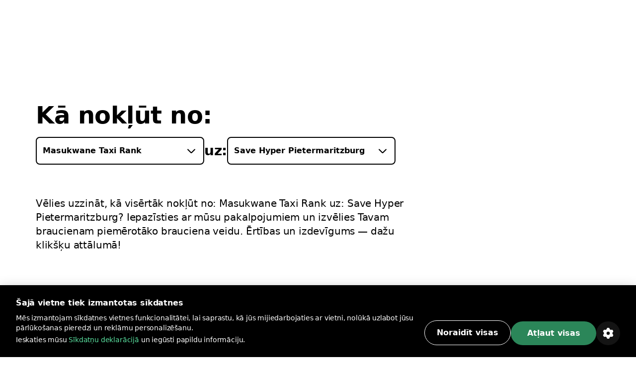

--- FILE ---
content_type: text/html; charset=utf-8
request_url: https://bolt.eu/lv-lv/cities/pietermaritzburg/route/masukwane-taxi-rank-to-save-hyper-pietermaritzburg/
body_size: 127562
content:
<!DOCTYPE html><html lang="lv-lv" dir="ltr"><head><meta charSet="utf-8"/><meta http-equiv="x-ua-compatible" content="ie=edge"/><meta name="viewport" content="width=device-width, initial-scale=1, shrink-to-fit=no"/><meta name="generator" content="Gatsby 5.12.11"/><meta data-rh="true" property="og:title" content="Kā nokļūt no: Masukwane Taxi Rank uz: Save Hyper Pietermaritzburg | Bolt"/><meta data-rh="true" property="og:description" content="Tev no: Masukwane Taxi Rank jānokļūst uz: Save Hyper Pietermaritzburg? Uzzini, kuri pakalpojumi pieejami Tavā pilsētā un izvēlies ceļam piemērotāko braucienu."/><meta data-rh="true" property="og:image" content="https://assets.ab-destinations.bolt.eu/static/9e1c0ea74f7feb55adde960b8f035a72/fcb2f/og-rides.jpg"/><meta data-rh="true" property="og:url" content="undefined/lv-lv/cities/pietermaritzburg/route/masukwane-taxi-rank-to-save-hyper-pietermaritzburg/"/><meta data-rh="true" name="description" content="Tev no: Masukwane Taxi Rank jānokļūst uz: Save Hyper Pietermaritzburg? Uzzini, kuri pakalpojumi pieejami Tavā pilsētā un izvēlies ceļam piemērotāko braucienu."/><meta data-rh="true" name="title" content="Kā nokļūt no: Masukwane Taxi Rank uz: Save Hyper Pietermaritzburg | Bolt"/><meta data-rh="true" name="keywords" content="Bolt, Bolt lietotne, no punkta A uz punktu B"/><meta data-rh="true" charSet="utf-8"/><meta data-rh="true" http-equiv="x-ua-compatible" content="ie=edge"/><meta data-rh="true" name="viewport" content="initial-scale=1, width=device-width, shrink-to-fit=no"/><meta data-rh="true" name="twitter:card" content="summary"/><meta data-rh="true" name="twitter:site" content="@boltapp"/><meta data-rh="true" name="twitter:creator" content="@boltapp"/><style data-href="https://assets.ab-destinations.bolt.eu/styles.6e5b9701c5f45faa2ba3.css" data-identity="gatsby-global-css">@font-face{font-display:swap;font-family:euclidCircularB;font-weight:500;src:url(https://assets.ab-destinations.bolt.eu/static/EuclidCircularB-Medium-3d208ed259f6be7deb77e45e853cf992.woff2) format("woff2")}@font-face{font-display:swap;font-family:euclidCircularB;src:url(https://assets.ab-destinations.bolt.eu/static/EuclidCircularB-Regular-WebM-91d81ee72b93ca24a2024c37602c11b2.woff2) format("woff2")}@font-face{font-display:swap;font-family:euclidCircularB;font-weight:600;src:url(https://assets.ab-destinations.bolt.eu/static/EuclidCircularB-Semibold-WebM-94e67fdbaee5757b3fe9325af7dff0c0.woff2) format("woff2")}:where(:root,[data-mode=light]){--color-content-secondary-inverted:#ffffffa3;--color-content-action-primary-inverted:#5ae1a0;--color-special-brand:#2a9c64;--color-special-brand-alt:#0c2c1c;--color-content-active-action-primary-inverted:#a1f7cd}:where([data-mode=dark],[data-mode=dark] ::backdrop){--color-content-secondary-inverted:#121d2b99;--color-content-action-primary-inverted:#1d965c;--color-special-brand:#2a9c64;--color-special-brand-alt:#0c2c1c;--color-content-active-action-primary-inverted:#127042}:where([data-mode=dark][data-theme=a11y],[data-mode=dark][data-theme=a11y] ::backdrop){--color-layer-floor-0:#000;--color-layer-floor-0-grouped:#000;--color-layer-floor-1:#0e1010;--color-layer-floor-2:#161a18;--color-layer-floor-3:#202221;--color-layer-surface:#f4f6e914;--color-layer-surface-inner-shadow:#b9e3b50d;--color-content-primary:#eceeed;--color-content-secondary:#f4fef9b0;--color-content-tertiary:#e5fdf575;--color-content-action-primary:#77f8b0f5;--color-content-action-secondary:#77f8b0f5;--color-content-danger-primary:#ff9f94;--color-content-danger-secondary:#ff9f94;--color-content-warning-primary:#ffbf35;--color-content-warning-secondary:#ffbf35;--color-content-positive-primary:#77f8b0f5;--color-content-positive-secondary:#77f8b0f5;--color-content-promo-primary:#b2b7fffa;--color-content-promo-secondary:#b2b7fffa;--color-content-link-primary:#77f8b0f5;--color-content-link-secondary:#77f8b0f5;--color-content-primary-inverted:#191f1c;--color-content-secondary-inverted:#000a07a1;--color-content-action-primary-inverted:#77f8b0f5;--color-bg-neutral-primary:#fbfdfc;--color-bg-neutral-secondary:#f4f6e914;--color-bg-neutral-secondary-hard:#f2fff42e;--color-bg-action-primary:#2b8659;--color-bg-action-secondary:#00ff6e1f;--color-bg-danger-primary:#de1929;--color-bg-danger-secondary:#fe0b0633;--color-bg-warning-primary:#ffb200;--color-bg-warning-secondary:#ff850024;--color-bg-positive-primary:#2b8659;--color-bg-positive-secondary:#00ff6e1f;--color-bg-promo-primary:#5966f3;--color-bg-promo-secondary:#4051fc42;--color-special-bg-disabled:#f4f6e914;--color-special-bg-zebra:#b9e3b50d;--color-special-nulled:#0000;--color-special-scrim:#00000047;--color-special-brand:#2a9c64;--color-special-brand-alt:#0c2c1c;--color-border-neutral-primary:#e1fdf166;--color-border-neutral-secondary:#f2fff42e;--color-border-separator:#f4f6e914;--color-border-action-primary:#2b8659;--color-border-action-secondary:#2cff974f;--color-border-danger-primary:#de1929;--color-border-danger-secondary:#fd2c2c70;--color-border-warning-primary:#ffb200;--color-border-warning-secondary:#fea00052;--color-border-positive-primary:#2b8659;--color-border-positive-secondary:#2cff974f;--color-border-promo-primary:#5966f3;--color-border-promo-secondary:#5566fe87;--color-bg-active-neutral-primary:#f7f9f8;--color-bg-active-neutral-secondary:#f1faf324;--color-bg-active-neutral-secondary-hard:#eefef559;--color-bg-active-action-primary:#18784c;--color-bg-active-action-secondary:#12ff8c3d;--color-bg-active-danger-primary:#ce0019;--color-bg-active-danger-secondary:#fd08135e;--color-bg-active-warning-primary:#ffa100;--color-bg-active-warning-secondary:#fe8a0042;--color-bg-active-positive-primary:#18784c;--color-bg-active-positive-secondary:#12ff8c3d;--color-bg-active-promo-primary:#4f5bda;--color-bg-active-promo-secondary:#4c5bfd75;--color-border-active-neutral-primary:#e5fdf575;--color-border-active-neutral-secondary:#eefef559;--color-border-active-action-primary:#18784c;--color-border-active-danger-primary:#ce0019;--color-content-active-link-primary:#ddffe9;--color-content-active-action-primary-inverted:#081f14}:where([data-mode=light][data-theme=a11y]){--color-layer-floor-0:#fff;--color-layer-floor-0-grouped:#eef1f0;--color-layer-floor-1:#fff;--color-layer-floor-2:#fff;--color-layer-floor-3:#fff;--color-layer-surface:#002d1e12;--color-layer-surface-inner-shadow:#fff;--color-content-primary:#191f1c;--color-content-secondary:#000a07a1;--color-content-tertiary:#00110b78;--color-content-action-primary:#007042eb;--color-content-action-secondary:#007042eb;--color-content-danger-primary:#ad000ef0;--color-content-danger-secondary:#ad000ef0;--color-content-warning-primary:#9e5b00;--color-content-warning-secondary:#ffb200;--color-content-positive-primary:#007042eb;--color-content-positive-secondary:#007042eb;--color-content-promo-primary:#3804d7f0;--color-content-promo-secondary:#3804d7f0;--color-content-link-primary:#007042eb;--color-content-link-secondary:#007042eb;--color-content-primary-inverted:#fdfffeed;--color-content-secondary-inverted:#f4fef9b0;--color-content-action-primary-inverted:#74efaa;--color-bg-neutral-primary:#0e1010;--color-bg-neutral-secondary:#002d1e12;--color-bg-neutral-secondary-hard:#00140d29;--color-bg-action-primary:#2b8659;--color-bg-action-secondary:#00a04017;--color-bg-danger-primary:#de1929;--color-bg-danger-secondary:#ff000014;--color-bg-warning-primary:#ffb200;--color-bg-warning-secondary:#ffbe003b;--color-bg-positive-primary:#2b8659;--color-bg-positive-secondary:#00a04017;--color-bg-promo-primary:#5966f3;--color-bg-promo-secondary:#003cff12;--color-special-bg-disabled:#002d1e12;--color-special-bg-zebra:#00402008;--color-special-nulled:#0000;--color-special-scrim:#00000047;--color-special-brand:#2a9c64;--color-special-brand-alt:#0c2c1c;--color-border-neutral-primary:#00110b78;--color-border-neutral-secondary:#00140d29;--color-border-separator:#002d1e12;--color-border-action-primary:#2b8659;--color-border-action-secondary:#0185344a;--color-border-danger-primary:#de1929;--color-border-danger-secondary:#ff000442;--color-border-warning-primary:#ffb200;--color-border-warning-secondary:#ffa4008c;--color-border-positive-primary:#2b8659;--color-border-positive-secondary:#0185344a;--color-border-promo-primary:#5966f3;--color-border-promo-secondary:#0037ff3d;--color-bg-active-neutral-primary:#161a18;--color-bg-active-neutral-secondary:#001f1821;--color-bg-active-neutral-secondary-hard:#000f0b47;--color-bg-active-action-primary:#18784c;--color-bg-active-action-secondary:#00903838;--color-bg-active-danger-primary:#ce0019;--color-bg-active-danger-secondary:#f003;--color-bg-active-warning-primary:#ffa100;--color-bg-active-warning-secondary:#ffad0070;--color-bg-active-positive-primary:#18784c;--color-bg-active-positive-secondary:#00903838;--color-bg-active-promo-primary:#4f5bda;--color-bg-active-promo-secondary:#003aff2b;--color-border-active-neutral-primary:#00100a82;--color-border-active-neutral-secondary:#000f0b47;--color-border-active-action-primary:#18784c;--color-border-active-danger-primary:#ce0019;--color-content-active-link-primary:#081f14;--color-content-active-action-primary-inverted:#ddffe9}:where([data-theme=a11y]){--color-static-content-key-dark:#000;--color-static-content-primary-dark:#191f1c;--color-static-content-secondary-dark:#000a07a1;--color-static-content-tertiary-dark:#00110b78;--color-static-content-key-light:#fff;--color-static-content-primary-light:#eceeed;--color-static-content-secondary-light:#f4fef9b0;--color-static-content-tertiary-light:#e1fdf166;--color-static-bg-key-light:#fff;--color-static-bg-neutral-secondary-light:#f4f6e914;--color-static-bg-key-dark:#000;--color-static-bg-key-secondary-dark:#002d1e12;--color-static-bg-neutral-primary-dark:#202221;--color-static-bg-active-key-light:#f7f9f8}html{font-feature-settings:"cv03","cv04";font-family:InterVariable,ui-sans-serif,Helvetica Neue,Arial,Noto Sans,sans-serif,Apple Color Emoji,Segoe UI Emoji,Segoe UI Symbol,Noto Color Emoji;font-weight:450;letter-spacing:-.011em}@supports (height:100dvh){.navigation-safe-screen{height:100dvh}}@supports not (height:100dvh){.navigation-safe-screen{height:100vh;padding-bottom:calc(env(safe-area-inset-bottom) + 32)}}@supports not (padding-bottom:env(safe-area-inset-bottom)){.navigation-safe-screen{height:100vh;padding-bottom:200px}}.transition-navigation{transition:background .5s cubic-bezier(.28,.11,.32,1) 0ms,border .25s ease-in-out 0ms}html{font-feature-settings:"tnum" on,"lnum" on;-webkit-font-smoothing:antialiased;font-size:16px;font-weight:400;scroll-behavior:smooth}

/*
! tailwindcss v3.3.6 | MIT License | https://tailwindcss.com
*/*,:after,:before{border:0 solid}:after,:before{--tw-content:""}html{-webkit-text-size-adjust:100%;font-feature-settings:normal;font-family:euclidCircularB,ui-sans-serif,system-ui,-apple-system,BlinkMacSystemFont,Segoe UI,Roboto,Helvetica Neue,Arial,Noto Sans,sans-serif,Apple Color Emoji,Segoe UI Emoji,Segoe UI Symbol,Noto Color Emoji;font-variation-settings:normal;line-height:1.5;tab-size:4}body{line-height:inherit;margin:0}hr{border-top-width:1px;color:inherit;height:0}abbr:where([title]){text-decoration:underline;-webkit-text-decoration:underline dotted;text-decoration:underline dotted}h1,h2,h3,h4,h5,h6{font-size:inherit;font-weight:inherit}a{color:inherit;text-decoration:inherit}b,strong{font-weight:bolder}code,kbd,pre,samp{font-feature-settings:normal;font-family:ui-monospace,SFMono-Regular,Menlo,Monaco,Consolas,Liberation Mono,Courier New,monospace;font-size:1em;font-variation-settings:normal}small{font-size:80%}sub,sup{font-size:75%;line-height:0;position:relative;vertical-align:initial}sub{bottom:-.25em}sup{top:-.5em}table{border-collapse:collapse;border-color:inherit;text-indent:0}button,input,optgroup,select,textarea{font-feature-settings:inherit;color:inherit;font-family:inherit;font-size:100%;font-variation-settings:inherit;font-weight:inherit;line-height:inherit;margin:0;padding:0}button,select{text-transform:none}[type=button],[type=reset],[type=submit],button{-webkit-appearance:button;background-color:initial;background-image:none}:-moz-focusring{outline:auto}:-moz-ui-invalid{box-shadow:none}progress{vertical-align:initial}::-webkit-inner-spin-button,::-webkit-outer-spin-button{height:auto}[type=search]{-webkit-appearance:textfield;outline-offset:-2px}::-webkit-search-decoration{-webkit-appearance:none}::-webkit-file-upload-button{-webkit-appearance:button;font:inherit}summary{display:list-item}blockquote,dd,dl,figure,h1,h2,h3,h4,h5,h6,hr,p,pre{margin:0}fieldset{margin:0}fieldset,legend{padding:0}menu,ol,ul{list-style:none;margin:0;padding:0}dialog{padding:0}textarea{resize:vertical}input::placeholder,textarea::placeholder{color:#9ca3af;opacity:1}[role=button],button{cursor:pointer}:disabled{cursor:default}audio,canvas,embed,iframe,img,object,svg,video{display:block;vertical-align:middle}img,video{height:auto;max-width:100%}[hidden]{display:none}:where(:root,[data-mode=light]){--color-layer-floor-0:#fff;--color-layer-floor-0-grouped:#f5f6f7;--color-layer-floor-1:#fff;--color-layer-floor-2:#fff;--color-layer-floor-3:#fff;--color-layer-surface:#061a370a;--color-layer-surface-inner-shadow:#fff;--color-content-primary:#2f313f;--color-content-secondary:#121d2b99;--color-content-tertiary:#061a375c;--color-content-action-primary:#1d965c;--color-content-action-secondary:#32bb78;--color-content-danger-primary:#c91d2b;--color-content-danger-secondary:#eb4755;--color-content-warning-primary:#f58300;--color-content-warning-secondary:#ffb200;--color-content-positive-primary:#1d965c;--color-content-positive-secondary:#32bb78;--color-content-promo-primary:#4450d5;--color-content-promo-secondary:#5b68f6;--color-content-link-primary:#1d965c;--color-content-link-secondary:#32bb78;--color-content-primary-inverted:#fafafb;--color-bg-neutral-primary:#2f313f;--color-bg-neutral-secondary:#061a370a;--color-bg-neutral-secondary-hard:#061a3729;--color-bg-action-primary:#32bb78;--color-bg-action-secondary:#00ff821f;--color-bg-danger-primary:#eb4755;--color-bg-danger-secondary:#f73b4a1f;--color-bg-warning-primary:#f58300;--color-bg-warning-secondary:#fc03;--color-bg-positive-primary:#32bb78;--color-bg-positive-secondary:#00ff821f;--color-bg-promo-primary:#5b68f6;--color-bg-promo-secondary:#5b68f61f;--color-special-bg-disabled:#061a3714;--color-special-bg-zebra:#061a3705;--color-special-nulled:#fff0;--color-special-scrim:#00000047;--color-border-neutral-primary:#061a375c;--color-border-neutral-secondary:#061a3729;--color-border-separator:#061a3714;--color-border-action-primary:#32bb78;--color-border-action-secondary:#5ae1a0;--color-border-danger-primary:#eb4755;--color-border-danger-secondary:#f9868f;--color-border-warning-primary:#f58300;--color-border-warning-secondary:#ffb200;--color-border-positive-primary:#32bb78;--color-border-positive-secondary:#5ae1a0;--color-border-promo-primary:#5b68f6;--color-border-promo-secondary:#848fff;--color-bg-active-neutral-primary:#414a55;--color-bg-active-neutral-secondary:#061a3714;--color-bg-active-neutral-secondary-hard:#061a373d;--color-bg-active-action-primary:#1d965c;--color-bg-active-action-secondary:#02e8785c;--color-bg-active-danger-primary:#c91d2b;--color-bg-active-danger-secondary:#f75f6b5c;--color-bg-active-warning-primary:#e96507;--color-bg-active-warning-secondary:#fac0005c;--color-bg-active-positive-primary:#1d965c;--color-bg-active-positive-secondary:#02e8785c;--color-bg-active-promo-primary:#4450d5;--color-bg-active-promo-secondary:#4050fc5c;--color-border-active-neutral-secondary:#061a373d;--color-border-active-action-primary:#1d965c;--color-border-active-danger-primary:#c91d2b;--color-content-active-link-primary:#127042;--color-static-content-key-dark:#000;--color-static-content-primary-dark:#2f313f;--color-static-content-secondary-dark:#121d2b99;--color-static-content-tertiary-dark:#061a375c;--color-static-content-key-light:#fff;--color-static-content-primary-light:#fafafb;--color-static-content-secondary-light:#ffffffa3;--color-static-content-tertiary-light:#ffffff5c;--color-static-bg-key-light:#fff;--color-static-bg-neutral-secondary-light:#ffffff1f;--color-static-bg-key-dark:#000;--color-static-bg-key-secondary-dark:#00000014;--color-static-bg-neutral-primary-dark:#2f313f;--color-static-bg-active-key-light:#f5f6f7}:where([data-mode=dark],[data-mode=dark] ::backdrop){--color-layer-floor-0:#1a1b23;--color-layer-floor-0-grouped:#1a1b23;--color-layer-floor-1:#23242c;--color-layer-floor-2:#2c2d35;--color-layer-floor-3:#35363d;--color-layer-surface:#ffffff0a;--color-layer-surface-inner-shadow:#ffffff05;--color-bg-neutral-primary:#fafafb;--color-bg-neutral-secondary:#ffffff14;--color-bg-neutral-secondary-hard:#ffffff29;--color-bg-action-primary:#47be85;--color-bg-action-secondary:#00ff821f;--color-bg-danger-primary:#db5762;--color-bg-danger-secondary:#f73b4a1f;--color-bg-warning-primary:#f58300;--color-bg-warning-secondary:#ffcc001f;--color-bg-positive-primary:#47be85;--color-bg-positive-secondary:#00ff821f;--color-bg-promo-primary:#5b68f6;--color-bg-promo-secondary:#5b68f61f;--color-content-primary:#fafafb;--color-content-secondary:#ffffffa3;--color-content-tertiary:#ffffff5c;--color-content-action-primary:#5ae1a0;--color-content-action-secondary:#47be85;--color-content-danger-primary:#f9868f;--color-content-danger-secondary:#db5762;--color-content-warning-primary:#ffb200;--color-content-warning-secondary:#f58300;--color-content-positive-primary:#5ae1a0;--color-content-positive-secondary:#47be85;--color-content-promo-primary:#848fff;--color-content-promo-secondary:#5b68f6;--color-content-link-primary:#5ae1a0;--color-content-link-secondary:#47be85;--color-content-primary-inverted:#2f313f;--color-special-nulled:#fff0;--color-special-bg-zebra:#ffffff05;--color-special-bg-disabled:#ffffff14;--color-special-scrim:#00000047;--color-bg-active-neutral-primary:#e1e3e7;--color-bg-active-neutral-secondary:#ffffff1f;--color-bg-active-neutral-secondary-hard:#ffffff3d;--color-bg-active-action-primary:#5ae1a0;--color-bg-active-action-secondary:#02e8785c;--color-bg-active-danger-primary:#f9868f;--color-bg-active-danger-secondary:#f75f6b5c;--color-bg-active-warning-primary:#ffb200;--color-bg-active-warning-secondary:#fc03;--color-bg-active-positive-primary:#5ae1a0;--color-bg-active-positive-secondary:#02e8785c;--color-bg-active-promo-primary:#848fff;--color-bg-active-promo-secondary:#4050fc5c;--color-border-active-neutral-secondary:#ffffff3d;--color-border-active-action-primary:#5ae1a0;--color-border-active-danger-primary:#f9868f;--color-border-neutral-primary:#ffffff5c;--color-border-neutral-secondary:#ffffff29;--color-border-separator:#ffffff14;--color-border-action-primary:#47be85;--color-border-action-secondary:#06d06da3;--color-border-danger-primary:#db5762;--color-border-danger-secondary:#f54251a3;--color-border-warning-primary:#ffb200;--color-border-warning-secondary:#ffbf00a3;--color-border-positive-primary:#47be85;--color-border-positive-secondary:#06d06da3;--color-border-promo-primary:#5b68f6;--color-border-promo-secondary:#4050fca3;--color-content-active-link-primary:#a1f7cd}:where([data-mode=dark][data-theme=plus],[data-mode=dark][data-theme=plus] ::backdrop){--color-content-action-primary:#848fff;--color-content-action-secondary:#5b68f6;--color-bg-action-primary:#5b68f6}:where([data-mode=light][data-theme=plus]){--color-content-action-primary:#4450d5;--color-content-action-secondary:#5b68f6;--color-bg-action-primary:#5b68f6}*,:after,:before{--tw-border-spacing-x:0;--tw-border-spacing-y:0;--tw-translate-x:0;--tw-translate-y:0;--tw-rotate:0;--tw-skew-x:0;--tw-skew-y:0;--tw-scale-x:1;--tw-scale-y:1;--tw-pan-x: ;--tw-pan-y: ;--tw-pinch-zoom: ;--tw-scroll-snap-strictness:proximity;--tw-gradient-from-position: ;--tw-gradient-via-position: ;--tw-gradient-to-position: ;--tw-ordinal: ;--tw-slashed-zero: ;--tw-numeric-figure: ;--tw-numeric-spacing: ;--tw-numeric-fraction: ;--tw-ring-inset: ;--tw-ring-offset-width:0px;--tw-ring-offset-color:#fff;--tw-ring-color:#3b82f680;--tw-ring-offset-shadow:0 0 #0000;--tw-ring-shadow:0 0 #0000;--tw-shadow:0 0 #0000;--tw-shadow-colored:0 0 #0000;--tw-blur: ;--tw-brightness: ;--tw-contrast: ;--tw-grayscale: ;--tw-hue-rotate: ;--tw-invert: ;--tw-saturate: ;--tw-sepia: ;--tw-drop-shadow: ;--tw-backdrop-blur: ;--tw-backdrop-brightness: ;--tw-backdrop-contrast: ;--tw-backdrop-grayscale: ;--tw-backdrop-hue-rotate: ;--tw-backdrop-invert: ;--tw-backdrop-opacity: ;--tw-backdrop-saturate: ;--tw-backdrop-sepia: }::backdrop{--tw-border-spacing-x:0;--tw-border-spacing-y:0;--tw-translate-x:0;--tw-translate-y:0;--tw-rotate:0;--tw-skew-x:0;--tw-skew-y:0;--tw-scale-x:1;--tw-scale-y:1;--tw-pan-x: ;--tw-pan-y: ;--tw-pinch-zoom: ;--tw-scroll-snap-strictness:proximity;--tw-gradient-from-position: ;--tw-gradient-via-position: ;--tw-gradient-to-position: ;--tw-ordinal: ;--tw-slashed-zero: ;--tw-numeric-figure: ;--tw-numeric-spacing: ;--tw-numeric-fraction: ;--tw-ring-inset: ;--tw-ring-offset-width:0px;--tw-ring-offset-color:#fff;--tw-ring-color:#3b82f680;--tw-ring-offset-shadow:0 0 #0000;--tw-ring-shadow:0 0 #0000;--tw-shadow:0 0 #0000;--tw-shadow-colored:0 0 #0000;--tw-blur: ;--tw-brightness: ;--tw-contrast: ;--tw-grayscale: ;--tw-hue-rotate: ;--tw-invert: ;--tw-saturate: ;--tw-sepia: ;--tw-drop-shadow: ;--tw-backdrop-blur: ;--tw-backdrop-brightness: ;--tw-backdrop-contrast: ;--tw-backdrop-grayscale: ;--tw-backdrop-hue-rotate: ;--tw-backdrop-invert: ;--tw-backdrop-opacity: ;--tw-backdrop-saturate: ;--tw-backdrop-sepia: }.container{display:block;margin-left:auto;margin-right:auto;max-width:100%}@media (min-width:1280px){.container.container-md{max-width:1184px}.container.container.container-lg{max-width:1440px}}.kalep-datepicker .react-datepicker{background-color:inherit;border-radius:0;border-style:none;border-width:0;color:var(--color-content-primary);display:flex;font-family:euclidCircularB,ui-sans-serif,system-ui,-apple-system,BlinkMacSystemFont,Segoe UI,Roboto,Helvetica Neue,Arial,Noto Sans,sans-serif,Apple Color Emoji,Segoe UI Emoji,Segoe UI Symbol,Noto Color Emoji;font-size:.875rem;line-height:1.25rem;position:relative}.kalep-datepicker.react-datepicker-wrapper{flex:1 1 0%}.kalep-datepicker.react-datepicker-popper{--tw-shadow:0px 0px 1px 1px #1a1b230a,0px 16px 16px #1a1b230f,0px 16px 16px -16px #1a1b233d;--tw-shadow-colored:0px 0px 1px 1px var(--tw-shadow-color),0px 16px 16px var(--tw-shadow-color),0px 16px 16px -16px var(--tw-shadow-color);background-color:var(--color-layer-floor-2);border-radius:.5rem;box-shadow:var(--tw-ring-offset-shadow,0 0 #0000),var(--tw-ring-shadow,0 0 #0000),var(--tw-shadow);font-family:euclidCircularB,ui-sans-serif,system-ui,-apple-system,BlinkMacSystemFont,Segoe UI,Roboto,Helvetica Neue,Arial,Noto Sans,sans-serif,Apple Color Emoji,Segoe UI Emoji,Segoe UI Symbol,Noto Color Emoji;font-size:.875rem;line-height:1.25rem;padding:.5rem .75rem;width:-webkit-fit-content;width:-moz-fit-content;width:fit-content;z-index:40}.kalep-datepicker .react-datepicker__month-container{display:flex;flex-direction:column;float:none;height:-webkit-fit-content;height:-moz-fit-content;height:fit-content}.kalep-datepicker .react-datepicker__header{background-color:inherit;border-style:none;padding:0}.kalep-datepicker .react-datepicker__month{display:flex;flex-direction:column;margin:0;text-align:left}.kalep-datepicker .react-datepicker__current-month{color:var(--color-content-secondary);font-size:1.125rem;font-weight:600;line-height:1.5rem;margin-left:.5rem}.kalep-datepicker .react-datepicker__week{display:flex}.kalep-datepicker .react-datepicker__day-names{color:var(--color-content-primary);display:flex;font-size:.875rem;font-weight:600;line-height:1.25rem;margin-bottom:0;text-align:center;white-space:nowrap}.kalep-datepicker .react-datepicker__day-name{align-items:center;border-radius:9999px;color:var(--color-content-primary);display:flex;height:2rem;justify-content:center;line-height:inherit;margin:0;padding-bottom:.25rem;padding-top:.25rem;width:2.5rem}.kalep-datepicker .react-datepicker__navigation{position:absolute;top:.5rem}.kalep-datepicker .react-datepicker__day{border-color:#0000;border-radius:9999px;border-width:2px;color:var(--color-content-primary);cursor:pointer;font-size:.875rem;height:2.5rem;line-height:1.25rem;margin:0 0 .125rem;width:2.5rem}.kalep-datepicker .react-datepicker__day:hover{background-color:var(--color-bg-neutral-secondary);border-color:var(--color-border-action-primary);border-radius:9999px;border-style:solid}.kalep-datepicker .react-datepicker__day--internal{align-items:center;border-radius:9999px;display:flex;height:100%;justify-content:center;width:100%}.kalep-datepicker .react-datepicker__day--today{font-weight:600}.kalep-datepicker .react-datepicker__day--disabled{cursor:not-allowed;opacity:.4}.kalep-datepicker .react-datepicker__day--disabled:hover{background-color:initial;border-color:#0000}.kalep-datepicker .react-datepicker__day--outside-month{color:var(--color-content-tertiary)}.kalep-datepicker .react-datepicker__day--keyboard-selected{background-color:inherit}.kalep-datepicker .react-datepicker__day--in-range,.kalep-datepicker .react-datepicker__day--in-range:hover{background-color:var(--color-bg-action-secondary);border-radius:0}.kalep-datepicker .react-datepicker__day--in-range:hover{border-style:none}.kalep-datepicker .react-datepicker__day--in-range:hover .react-datepicker__day--internal{border-color:var(--color-border-action-primary);border-style:solid;border-width:2px}.kalep-datepicker .react-datepicker__day--in-selecting-range{background-color:var(--color-bg-neutral-secondary)!important;border-radius:0}.kalep-datepicker .react-datepicker__day--in-selecting-range:hover{border-bottom-left-radius:0;border-bottom-right-radius:9999px;border-style:none;border-top-left-radius:0;border-top-right-radius:9999px}.kalep-datepicker .react-datepicker__day--in-selecting-range:hover .react-datepicker__day--internal{border-color:var(--color-border-action-primary);border-style:solid;border-width:2px}.kalep-datepicker .react-datepicker__day--selecting-range-start{border-bottom-left-radius:9999px;border-style:none;border-top-left-radius:9999px}.kalep-datepicker .react-datepicker__day--selecting-range-start .react-datepicker__day--internal{background-color:var(--color-bg-action-primary);color:var(--color-static-content-key-light)}.kalep-datepicker .react-datepicker__day--selecting-range-end{border-bottom-right-radius:9999px;border-style:none;border-top-right-radius:9999px}.kalep-datepicker .react-datepicker__day--selected,.kalep-datepicker .react-datepicker__day--selecting-range-end .react-datepicker__day--internal{background-color:var(--color-bg-action-primary);color:var(--color-static-content-key-light)}.kalep-datepicker .react-datepicker__day--selected{border-radius:9999px}.kalep-datepicker .react-datepicker__day--selected:hover{background-color:var(--color-bg-action-primary)}.kalep-datepicker .react-datepicker__day--range-start{border-bottom-left-radius:9999px;border-style:none;border-top-left-radius:9999px}.kalep-datepicker .react-datepicker__day--range-start .react-datepicker__day--internal{background-color:var(--color-bg-action-primary);color:var(--color-static-content-key-light)}.kalep-datepicker .react-datepicker__day--range-end{border-bottom-right-radius:9999px;border-style:none;border-top-right-radius:9999px}.kalep-datepicker .react-datepicker__day--range-end .react-datepicker__day--internal{background-color:var(--color-bg-action-primary);color:var(--color-static-content-key-light)}.kalep-datepicker .react-datepicker__time-container{border-color:var(--color-border-separator);border-style:solid;border-width:0 0 0 1px;float:none;margin-left:1rem;margin-right:-.75rem;width:auto}.kalep-datepicker .react-datepicker__time-container .react-datepicker__time{background:inherit}.kalep-datepicker .react-datepicker--time-only .react-datepicker__time-container{border-left-width:0;margin-left:-.75rem}.kalep-datepicker .react-datepicker__header--time{align-items:center;display:flex;height:52px;padding:.5rem 1.25rem}.kalep-datepicker .react-datepicker-time__header{color:var(--color-content-primary);font-size:1.125rem;font-weight:600;line-height:1.5rem;text-transform:capitalize}.kalep-datepicker.kalep-datepicker .react-datepicker__time-container .react-datepicker__time-box ul.react-datepicker__time-list{margin-bottom:0;margin-top:-.25rem;overflow-y:auto;padding-left:0;width:auto}.kalep-datepicker .react-datepicker--time-only .react-datepicker__time-box{max-height:300px;overflow:auto}.kalep-datepicker.kalep-datepicker .react-datepicker__time-container .react-datepicker__time-box ul.react-datepicker__time-list li.react-datepicker__time-list-item{align-items:center;cursor:pointer;display:flex;height:2.5rem;list-style-type:none;padding-left:1.25rem;padding-right:1.25rem;white-space:nowrap}.kalep-datepicker.kalep-datepicker .react-datepicker__time-container .react-datepicker__time-box ul.react-datepicker__time-list li.react-datepicker__time-list-item:hover{background-color:var(--color-bg-action-secondary)}.kalep-datepicker.kalep-datepicker .react-datepicker__time-container .react-datepicker__time-box ul.react-datepicker__time-list li.react-datepicker__time-list-item{font-feature-settings:"tnum"}.kalep-datepicker .react-datepicker__time-list-item--selected{background-color:var(--color-bg-action-primary)!important;color:var(--color-static-content-key-light)!important;font-weight:400!important}.kalep-datepicker .react-datepicker__time-list-item--selected:hover{background-color:var(--color-bg-action-primary)!important}.kalep-datepicker .react-datepicker__aria-live{border:0;-webkit-clip-path:circle(0);clip-path:circle(0);height:1px;margin:-1px;overflow:hidden;padding:0;position:absolute;white-space:nowrap;width:1px}.chip{--chip-bg:var(--color-bg-neutral-secondary);--chip-bg-hover:var(--color-bg-active-neutral-secondary);--chip-border:var(--color-border-neutral-secondary);--chip-content:var(--color-content-primary);align-items:center;background:var(--chip-bg);border:.125rem solid var(--chip-border);border-radius:9999px;color:var(--chip-content);display:inline-flex;gap:.5rem;justify-content:center}[data-mode=dark] .chip{background:var(--chip-bg-dark,var(--chip-bg));border-color:var(--chip-border-dark,var(--chip-border));color:var(--chip-content-dark,var(--chip-content))}.chip:not(.selected):not(.simple):hover{background:var(--chip-bg-hover)}[data-mode=dark] .chip:not(.selected):not(.simple):hover{background:var(--chip-bg-hover-dark,var(--chip-bg-hover))}.chip.simple{border:none;cursor:default}.badge{--badge-bg:var(--color-bg-danger-primary);--badge-content:var(--color-static-content-key-light);background:var(--badge-bg);color:var(--badge-content)}[data-mode=dark] .badge{background:var(--badge-bg-dark,var(--badge-bg));color:var(--badge-content-dark,var(--badge-content))}.pointer-events-none{pointer-events:none}.visible{visibility:visible}.invisible{visibility:hidden}.fixed{position:fixed}.absolute{position:absolute}.relative{position:relative}.inset-0{bottom:0;left:0;right:0;top:0}.inset-1{bottom:.25rem;left:.25rem;right:.25rem;top:.25rem}.inset-px{bottom:1px;left:1px;right:1px;top:1px}.inset-x-0{left:0;right:0}.\!left-1\/2{left:50%!important}.\!top-1\/2{top:50%!important}.-left-\[10000px\]{left:-10000px}.bottom-0{bottom:0}.bottom-3{bottom:.75rem}.bottom-4{bottom:1rem}.bottom-\[14\%\]{bottom:14%}.left-0{left:0}.left-1\/2{left:50%}.left-4{left:1rem}.left-\[14\%\]{left:14%}.right-0{right:0}.right-3{right:.75rem}.right-4{right:1rem}.right-5{right:1.25rem}.right-8{right:2rem}.right-\[14\%\]{right:14%}.top-0{top:0}.top-1\/2{top:50%}.top-14{top:3.5rem}.top-5{top:1.25rem}.top-8{top:2rem}.top-\[14\%\]{top:14%}.top-auto{top:auto}.top-full{top:100%}.z-0{z-index:0}.z-10{z-index:10}.z-20{z-index:20}.z-30{z-index:30}.z-50{z-index:50}.z-\[1001\]{z-index:1001}.z-\[1002\]{z-index:1002}.z-\[101\]{z-index:101}.col-span-full{grid-column:1/-1}.col-start-1{grid-column-start:1}.col-start-2{grid-column-start:2}.row-start-1{grid-row-start:1}.float-right{float:right}.float-left{float:left}.m-0{margin:0}.m-1{margin:.25rem}.m-auto{margin:auto}.-mx-2{margin-left:-.5rem;margin-right:-.5rem}.mx-1{margin-left:.25rem;margin-right:.25rem}.mx-2{margin-left:.5rem;margin-right:.5rem}.mx-3{margin-left:.75rem;margin-right:.75rem}.mx-auto{margin-left:auto;margin-right:auto}.my-0{margin-bottom:0;margin-top:0}.my-4{margin-bottom:1rem;margin-top:1rem}.\!mb-10{margin-bottom:2.5rem!important}.\!mb-2{margin-bottom:.5rem!important}.\!mb-6{margin-bottom:1.5rem!important}.\!mt-4{margin-top:1rem!important}.\!mt-6{margin-top:1.5rem!important}.-ml-1{margin-left:-.25rem}.-ml-\[3px\]{margin-left:-3px}.-ml-\[6px\]{margin-left:-6px}.-mr-1{margin-right:-.25rem}.-mr-3{margin-right:-.75rem}.-mr-6{margin-right:-1.5rem}.-mr-\[3px\]{margin-right:-3px}.-mt-1{margin-top:-.25rem}.mb-0{margin-bottom:0}.mb-1{margin-bottom:.25rem}.mb-12{margin-bottom:3rem}.mb-16{margin-bottom:4rem}.mb-2{margin-bottom:.5rem}.mb-28{margin-bottom:7rem}.mb-3{margin-bottom:.75rem}.mb-32{margin-bottom:8rem}.mb-36{margin-bottom:9rem}.mb-4{margin-bottom:1rem}.mb-44{margin-bottom:11rem}.mb-5{margin-bottom:1.25rem}.mb-6{margin-bottom:1.5rem}.mb-7{margin-bottom:1.75rem}.mb-8{margin-bottom:2rem}.mb-auto{margin-bottom:auto}.ml-auto{margin-left:auto}.mr-0{margin-right:0}.mr-1{margin-right:.25rem}.mr-2{margin-right:.5rem}.mr-4{margin-right:1rem}.mr-7{margin-right:1.75rem}.mt-0{margin-top:0}.mt-1{margin-top:.25rem}.mt-10{margin-top:2.5rem}.mt-12{margin-top:3rem}.mt-16{margin-top:4rem}.mt-2{margin-top:.5rem}.mt-3{margin-top:.75rem}.mt-4{margin-top:1rem}.mt-5{margin-top:1.25rem}.mt-6{margin-top:1.5rem}.mt-8{margin-top:2rem}.mt-\[-20px\]{margin-top:-20px}.box-border{box-sizing:border-box}.line-clamp-1{-webkit-line-clamp:1}.line-clamp-1,.line-clamp-2{-webkit-box-orient:vertical;display:-webkit-box;overflow:hidden}.line-clamp-2{-webkit-line-clamp:2}.line-clamp-3{-webkit-line-clamp:3}.line-clamp-3,.line-clamp-4{-webkit-box-orient:vertical;display:-webkit-box;overflow:hidden}.line-clamp-4{-webkit-line-clamp:4}.line-clamp-none{-webkit-box-orient:horizontal;-webkit-line-clamp:none;display:block;overflow:visible}.block{display:block}.inline-block{display:inline-block}.inline{display:inline}.flex{display:flex}.inline-flex{display:inline-flex}.table{display:table}.grid{display:grid}.inline-grid{display:inline-grid}.contents{display:contents}.list-item{display:list-item}.hidden{display:none}.aspect-\[1\/1\]{aspect-ratio:1/1}.aspect-\[16\/9\]{aspect-ratio:16/9}.aspect-\[4\/3\]{aspect-ratio:4/3}.\!h-\[0px\]{height:0!important}.\!h-\[60px\]{height:60px!important}.\!h-auto{height:auto!important}.h-0{height:0}.h-1{height:.25rem}.h-1\.5{height:.375rem}.h-10{height:2.5rem}.h-11{height:2.75rem}.h-12{height:3rem}.h-14{height:3.5rem}.h-20{height:5rem}.h-28{height:7rem}.h-3{height:.75rem}.h-32{height:8rem}.h-36{height:9rem}.h-4{height:1rem}.h-48{height:12rem}.h-5{height:1.25rem}.h-6{height:1.5rem}.h-7{height:1.75rem}.h-8{height:2rem}.h-9{height:2.25rem}.h-\[105px\]{height:105px}.h-\[1px\]{height:1px}.h-\[20px\]{height:20px}.h-\[240px\]{height:240px}.h-\[24px\]{height:24px}.h-\[2px\]{height:2px}.h-\[30px\]{height:30px}.h-\[336px\]{height:336px}.h-\[36px\]{height:36px}.h-\[400px\]{height:400px}.h-\[60px\]{height:60px}.h-\[639px\]{height:639px}.h-\[6px\]{height:6px}.h-\[8\.75rem\]{height:8.75rem}.h-\[850px\]{height:850px}.h-\[calc\(100vh-1rem\)\]{height:calc(100vh - 1rem)}.h-auto{height:auto}.h-full{height:100%}.h-px{height:1px}.h-screen{height:100vh}.max-h-0{max-height:0}.max-h-80{max-height:20rem}.max-h-96{max-height:24rem}.max-h-\[130px\]{max-height:130px}.max-h-\[315px\]{max-height:315px}.max-h-\[500px\]{max-height:500px}.max-h-\[80vh\]{max-height:80vh}.max-h-full{max-height:100%}.max-h-screen{max-height:100vh}.min-h-12{min-height:3rem}.min-h-14{min-height:3.5rem}.min-h-5{min-height:1.25rem}.min-h-9{min-height:2.25rem}.min-h-\[180px\]{min-height:180px}.min-h-\[592px\]{min-height:592px}.min-h-\[600px\]{min-height:600px}.min-h-\[680px\]{min-height:680px}.min-h-\[800px\]{min-height:800px}.min-h-screen{min-height:100vh}.\!w-0{width:0!important}.\!w-\[272px\]{width:272px!important}.\!w-full{width:100%!important}.w-0{width:0}.w-1{width:.25rem}.w-1\.5{width:.375rem}.w-1\/3{width:33.333333%}.w-10{width:2.5rem}.w-12{width:3rem}.w-14{width:3.5rem}.w-16{width:4rem}.w-18{width:4.5rem}.w-20{width:5rem}.w-24{width:6rem}.w-3{width:.75rem}.w-4{width:1rem}.w-48{width:12rem}.w-5{width:1.25rem}.w-6{width:1.5rem}.w-60{width:15rem}.w-64{width:16rem}.w-7{width:1.75rem}.w-8{width:2rem}.w-8\/12{width:66.666667%}.w-80{width:20rem}.w-9{width:2.25rem}.w-96{width:24rem}.w-\[150px\]{width:150px}.w-\[180px\]{width:180px}.w-\[210px\]{width:210px}.w-\[252px\]{width:252px}.w-\[26px\]{width:26px}.w-\[32px\]{width:32px}.w-\[36px\]{width:36px}.w-\[375px\]{width:375px}.w-\[400px\]{width:400px}.w-\[40px\]{width:40px}.w-\[468px\]{width:468px}.w-\[592px\]{width:592px}.w-\[6px\]{width:6px}.w-auto{width:auto}.w-fit{width:-webkit-fit-content;width:-moz-fit-content;width:fit-content}.w-full{width:100%}.w-max{width:-webkit-max-content;width:max-content}.w-screen{width:100vw}.min-w-0{min-width:0}.min-w-10{min-width:2.5rem}.min-w-5{min-width:1.25rem}.min-w-9{min-width:2.25rem}.min-w-\[12px\]{min-width:12px}.min-w-\[16px\]{min-width:16px}.min-w-\[272px\]{min-width:272px}.min-w-\[576px\]{min-width:576px}.max-w-\[1232px\]{max-width:1232px}.max-w-\[130px\]{max-width:130px}.max-w-\[280px\]{max-width:280px}.max-w-\[288px\]{max-width:288px}.max-w-\[368px\]{max-width:368px}.max-w-\[410px\]{max-width:410px}.max-w-\[576px\]{max-width:576px}.max-w-\[640px\]{max-width:640px}.max-w-\[752px\]{max-width:752px}.max-w-full{max-width:100%}.max-w-md{max-width:28rem}.max-w-sm{max-width:24rem}.flex-1{flex:1 1 0%}.flex-auto{flex:1 1 auto}.flex-none{flex:none}.flex-shrink-0{flex-shrink:0}.shrink{flex-shrink:1}.shrink-0{flex-shrink:0}.flex-grow{flex-grow:1}.flex-grow-0{flex-grow:0}.grow{flex-grow:1}.grow-0{flex-grow:0}.basis-\[25\%\]{flex-basis:25%}.basis-\[calc\(100vw-84px\)\]{flex-basis:calc(100vw - 84px)}.border-collapse{border-collapse:collapse}.origin-center{transform-origin:center}.-translate-x-1\/2,.-translate-x-2\/4{--tw-translate-x:-50%}.-translate-x-1\/2,.-translate-x-2\/4,.-translate-y-1\/2{transform:translate(var(--tw-translate-x),var(--tw-translate-y)) rotate(var(--tw-rotate)) skewX(var(--tw-skew-x)) skewY(var(--tw-skew-y)) scaleX(var(--tw-scale-x)) scaleY(var(--tw-scale-y))}.-translate-y-1\/2{--tw-translate-y:-50%}.-translate-y-11{--tw-translate-y:-2.75rem}.-translate-y-11,.-translate-y-12{transform:translate(var(--tw-translate-x),var(--tw-translate-y)) rotate(var(--tw-rotate)) skewX(var(--tw-skew-x)) skewY(var(--tw-skew-y)) scaleX(var(--tw-scale-x)) scaleY(var(--tw-scale-y))}.-translate-y-12{--tw-translate-y:-3rem}.-translate-y-8{--tw-translate-y:-2rem}.-translate-y-8,.-translate-y-\[0\.36rem\]{transform:translate(var(--tw-translate-x),var(--tw-translate-y)) rotate(var(--tw-rotate)) skewX(var(--tw-skew-x)) skewY(var(--tw-skew-y)) scaleX(var(--tw-scale-x)) scaleY(var(--tw-scale-y))}.-translate-y-\[0\.36rem\]{--tw-translate-y:-0.36rem}.-translate-y-\[60px\]{--tw-translate-y:-60px}.-translate-y-\[60px\],.translate-x-1\/2{transform:translate(var(--tw-translate-x),var(--tw-translate-y)) rotate(var(--tw-rotate)) skewX(var(--tw-skew-x)) skewY(var(--tw-skew-y)) scaleX(var(--tw-scale-x)) scaleY(var(--tw-scale-y))}.translate-x-1\/2{--tw-translate-x:50%}.translate-y-0{--tw-translate-y:0px}.translate-y-0,.translate-y-1\/2{transform:translate(var(--tw-translate-x),var(--tw-translate-y)) rotate(var(--tw-rotate)) skewX(var(--tw-skew-x)) skewY(var(--tw-skew-y)) scaleX(var(--tw-scale-x)) scaleY(var(--tw-scale-y))}.translate-y-1\/2{--tw-translate-y:50%}.translate-y-8{--tw-translate-y:2rem}.translate-y-8,.translate-y-\[0\.4rem\]{transform:translate(var(--tw-translate-x),var(--tw-translate-y)) rotate(var(--tw-rotate)) skewX(var(--tw-skew-x)) skewY(var(--tw-skew-y)) scaleX(var(--tw-scale-x)) scaleY(var(--tw-scale-y))}.translate-y-\[0\.4rem\]{--tw-translate-y:0.4rem}.-rotate-45{--tw-rotate:-45deg}.-rotate-45,.-rotate-90{transform:translate(var(--tw-translate-x),var(--tw-translate-y)) rotate(var(--tw-rotate)) skewX(var(--tw-skew-x)) skewY(var(--tw-skew-y)) scaleX(var(--tw-scale-x)) scaleY(var(--tw-scale-y))}.-rotate-90{--tw-rotate:-90deg}.rotate-0{--tw-rotate:0deg}.rotate-0,.rotate-180{transform:translate(var(--tw-translate-x),var(--tw-translate-y)) rotate(var(--tw-rotate)) skewX(var(--tw-skew-x)) skewY(var(--tw-skew-y)) scaleX(var(--tw-scale-x)) scaleY(var(--tw-scale-y))}.rotate-180{--tw-rotate:180deg}.rotate-45{--tw-rotate:45deg}.rotate-45,.rotate-90{transform:translate(var(--tw-translate-x),var(--tw-translate-y)) rotate(var(--tw-rotate)) skewX(var(--tw-skew-x)) skewY(var(--tw-skew-y)) scaleX(var(--tw-scale-x)) scaleY(var(--tw-scale-y))}.rotate-90{--tw-rotate:90deg}.scale-y-\[-1\]{--tw-scale-y:-1}.scale-y-\[-1\],.transform{transform:translate(var(--tw-translate-x),var(--tw-translate-y)) rotate(var(--tw-rotate)) skewX(var(--tw-skew-x)) skewY(var(--tw-skew-y)) scaleX(var(--tw-scale-x)) scaleY(var(--tw-scale-y))}.transform-none{transform:none}.animate-fade-in{animation:fade-in .3s ease-in}@keyframes indeterminateProgress{0%{left:-60%}60%{left:100%}to{left:-60%}}.animate-indeterminateProgress{animation:indeterminateProgress 2s linear infinite}@keyframes pulse{50%{opacity:.5}}.animate-pulse{animation:pulse 2s cubic-bezier(.4,0,.6,1) infinite}@keyframes slide-in{0%{transform:translateY(200%)}}.animate-snackbar{animation:slide-in .3s ease-in-out,fade-in .3s ease-in-out}@keyframes spin{to{transform:rotate(1turn)}}.animate-spin{animation:spin 1s linear infinite}.cursor-default{cursor:default}.cursor-grab{cursor:grab}.cursor-not-allowed{cursor:not-allowed}.cursor-pointer{cursor:pointer}.cursor-progress{cursor:progress}.cursor-text{cursor:text}.select-none{-webkit-user-select:none;user-select:none}.resize-y{resize:vertical}.resize-x{resize:horizontal}.snap-x{scroll-snap-type:x var(--tw-scroll-snap-strictness)}.snap-mandatory{--tw-scroll-snap-strictness:mandatory}.snap-center{scroll-snap-align:center}.snap-always{scroll-snap-stop:always}.scroll-m-6{scroll-margin:1.5rem}.list-disc{list-style-type:disc}.list-none{list-style-type:none}.appearance-none{-webkit-appearance:none;appearance:none}.auto-cols-max{grid-auto-columns:-webkit-max-content;grid-auto-columns:max-content}.grid-flow-col{grid-auto-flow:column}.grid-cols-1{grid-template-columns:repeat(1,minmax(0,1fr))}.grid-cols-2{grid-template-columns:repeat(2,minmax(0,1fr))}.grid-cols-4{grid-template-columns:repeat(4,minmax(0,1fr))}.grid-cols-\[188px_auto\]{grid-template-columns:188px auto}.grid-rows-1{grid-template-rows:repeat(1,minmax(0,1fr))}.grid-rows-4{grid-template-rows:repeat(4,minmax(0,1fr))}.grid-rows-\[0fr\]{grid-template-rows:0fr}.grid-rows-\[1fr\]{grid-template-rows:1fr}.flex-row{flex-direction:row}.flex-row-reverse{flex-direction:row-reverse}.flex-col{flex-direction:column}.flex-col-reverse{flex-direction:column-reverse}.flex-wrap{flex-wrap:wrap}.flex-nowrap{flex-wrap:nowrap}.place-items-center{place-items:center}.content-between{align-content:space-between}.items-start{align-items:flex-start}.items-end{align-items:flex-end}.items-center{align-items:center}.items-baseline{align-items:baseline}.justify-start{justify-content:flex-start}.justify-end{justify-content:flex-end}.justify-center{justify-content:center}.justify-between{justify-content:space-between}.justify-around{justify-content:space-around}.\!gap-2{gap:.5rem!important}.gap-1{gap:.25rem}.gap-12{gap:3rem}.gap-2{gap:.5rem}.gap-3{gap:.75rem}.gap-4{gap:1rem}.gap-5{gap:1.25rem}.gap-6{gap:1.5rem}.gap-8{gap:2rem}.gap-\[10px\]{gap:10px}.gap-\[11px\]{gap:11px}.gap-\[6px\]{gap:6px}.gap-x-2{column-gap:.5rem}.gap-x-3{column-gap:.75rem}.gap-x-4{column-gap:1rem}.gap-x-\[22px\]{column-gap:22px}.gap-y-1{row-gap:.25rem}.gap-y-10{row-gap:2.5rem}.gap-y-12{row-gap:3rem}.gap-y-3{row-gap:.75rem}.gap-y-4{row-gap:1rem}.gap-y-6{row-gap:1.5rem}.gap-y-8{row-gap:2rem}.space-x-2>:not([hidden])~:not([hidden]){--tw-space-x-reverse:0;margin-left:calc(.5rem*(1 - var(--tw-space-x-reverse)));margin-right:calc(.5rem*var(--tw-space-x-reverse))}.self-start{align-self:flex-start}.self-end{align-self:flex-end}.self-center{align-self:center}.overflow-auto{overflow:auto}.overflow-hidden{overflow:hidden}.overflow-visible{overflow:visible}.overflow-x-auto{overflow-x:auto}.\!overflow-y-auto{overflow-y:auto!important}.overflow-y-auto{overflow-y:auto}.overflow-x-hidden{overflow-x:hidden}.overflow-y-hidden{overflow-y:hidden}.overflow-x-scroll{overflow-x:scroll}.overflow-y-scroll{overflow-y:scroll}.overscroll-none{overscroll-behavior:none}.truncate{overflow:hidden;white-space:nowrap}.text-ellipsis,.truncate{text-overflow:ellipsis}.whitespace-nowrap{white-space:nowrap}.break-words{overflow-wrap:break-word}.break-all{word-break:break-all}.rounded{border-radius:.5rem}.rounded-\[40px\]{border-radius:40px}.rounded-full{border-radius:9999px}.rounded-lg{border-radius:1rem}.rounded-md{border-radius:.5rem}.rounded-none{border-radius:0}.rounded-sm{border-radius:.25rem}.rounded-b-lg{border-bottom-left-radius:1rem;border-bottom-right-radius:1rem}.rounded-t{border-top-left-radius:.5rem;border-top-right-radius:.5rem}.border{border-width:1px}.border-0{border-width:0}.border-2{border-width:2px}.border-x-\[6px\]{border-left-width:6px;border-right-width:6px}.border-y{border-top-width:1px}.border-b,.border-y{border-bottom-width:1px}.border-b-\[0\.1875rem\]{border-bottom-width:.1875rem}.border-b-\[6px\]{border-bottom-width:6px}.border-t{border-top-width:1px}.border-t-0{border-top-width:0}.border-solid{border-style:solid}.border-dashed{border-style:dashed}.border-none{border-style:none}.border-\[\#fff\],.border-\[white\]{--tw-border-opacity:1;border-color:rgb(255 255 255/var(--tw-border-opacity))}.border-action-primary{border-color:var(--color-border-action-primary)}.border-danger-primary{border-color:var(--color-border-danger-primary)}.border-neutral-secondary{border-color:var(--color-border-neutral-secondary)}.border-positive-primary{border-color:var(--color-border-positive-primary)}.border-separator{border-color:var(--color-border-separator)}.border-special-nulled{border-color:var(--color-special-nulled)}.border-transparent{border-color:#0000}.border-x-transparent{border-left-color:#0000;border-right-color:#0000}.border-y-separator{border-bottom-color:var(--color-border-separator);border-top-color:var(--color-border-separator)}.border-b-action-primary{border-bottom-color:var(--color-border-action-primary)}.border-b-separator{border-bottom-color:var(--color-border-separator)}.border-b-transparent{border-bottom-color:#0000}.\!bg-\[\#0185FF\]{--tw-bg-opacity:1!important;background-color:rgb(1 133 255/var(--tw-bg-opacity))!important}.\!bg-neutral-primary{background-color:var(--color-bg-neutral-primary)!important}.\!bg-neutral-secondary{background-color:var(--color-bg-neutral-secondary)!important}.\!bg-promo-primary{background-color:var(--color-bg-promo-primary)!important}.\!bg-static-key-light{background-color:var(--color-static-bg-key-light)!important}.bg-\[\#00aced\]{--tw-bg-opacity:1;background-color:rgb(0 172 237/var(--tw-bg-opacity))}.bg-\[\#0585FA\]{--tw-bg-opacity:1;background-color:rgb(5 133 250/var(--tw-bg-opacity))}.bg-\[\#0E1010\]{--tw-bg-opacity:1;background-color:rgb(14 16 16/var(--tw-bg-opacity))}.bg-\[\#151619\]{--tw-bg-opacity:1;background-color:rgb(21 22 25/var(--tw-bg-opacity))}.bg-action-primary{background-color:var(--color-bg-action-primary)}.bg-action-secondary{background-color:var(--color-bg-action-secondary)}.bg-active-action-primary{background-color:var(--color-bg-active-action-primary)}.bg-active-action-secondary{background-color:var(--color-bg-active-action-secondary)}.bg-active-neutral-secondary{background-color:var(--color-bg-active-neutral-secondary)}.bg-danger-primary{background-color:var(--color-bg-danger-primary)}.bg-danger-secondary{background-color:var(--color-bg-danger-secondary)}.bg-inherit{background-color:inherit}.bg-layer-floor-0{background-color:var(--color-layer-floor-0)}.bg-layer-floor-1{background-color:var(--color-layer-floor-1)}.bg-layer-floor-2{background-color:var(--color-layer-floor-2)}.bg-layer-floor-3{background-color:var(--color-layer-floor-3)}.bg-layer-surface{background-color:var(--color-layer-surface)}.bg-navigationTransparent{background-color:#0000}.bg-navigationVisible{background-color:#f9fafb}.bg-neutral-primary{background-color:var(--color-bg-neutral-primary)}.bg-neutral-secondary{background-color:var(--color-bg-neutral-secondary)}.bg-neutral-secondary-hard{background-color:var(--color-bg-neutral-secondary-hard)}.bg-positive-primary{background-color:var(--color-bg-positive-primary)}.bg-positive-secondary{background-color:var(--color-bg-positive-secondary)}.bg-promo-primary{background-color:var(--color-bg-promo-primary)}.bg-promo-secondary{background-color:var(--color-bg-promo-secondary)}.bg-special-disabled{background-color:var(--color-special-bg-disabled)}.bg-special-nulled{background-color:var(--color-special-nulled)}.bg-special-scrim{background-color:var(--color-special-scrim)}.bg-special-zebra{background-color:var(--color-special-bg-zebra)}.bg-static-key-light{background-color:var(--color-static-bg-key-light)}.bg-transparent{background-color:initial}.bg-warning-primary{background-color:var(--color-bg-warning-primary)}.bg-warning-secondary{background-color:var(--color-bg-warning-secondary)}.bg-opacity-75{--tw-bg-opacity:0.75}.\!bg-\[linear-gradient\(90deg\2c _\#263BFF_5\.46\%\2c _\#0185FF_94\.85\%\)\]{background-image:linear-gradient(90deg,#263bff 5.46%,#0185ff 94.85%)!important}.bg-gradient-to-b{background-image:linear-gradient(to bottom,var(--tw-gradient-stops))}.bg-gradient-to-l{background-image:linear-gradient(to left,var(--tw-gradient-stops))}.bg-gradient-to-t{background-image:linear-gradient(to top,var(--tw-gradient-stops))}.from-\[rgba\(0\2c 0\2c 0\2c 0\.64\)\]{--tw-gradient-from:#000000a3 var(--tw-gradient-from-position);--tw-gradient-to:#0000 var(--tw-gradient-to-position);--tw-gradient-stops:var(--tw-gradient-from),var(--tw-gradient-to)}.from-green-500{--tw-gradient-from:#32bb78 var(--tw-gradient-from-position);--tw-gradient-to:#32bb7800 var(--tw-gradient-to-position);--tw-gradient-stops:var(--tw-gradient-from),var(--tw-gradient-to)}.to-\[rgba\(0\2c 0\2c 0\2c 0\)\]{--tw-gradient-to:#0000 var(--tw-gradient-to-position)}.to-\[rgba\(255\2c 255\2c 251\2c 1\)\]{--tw-gradient-to:#fffffb var(--tw-gradient-to-position)}.to-green-500{--tw-gradient-to:#32bb78 var(--tw-gradient-to-position)}.bg-cover{background-size:cover}.bg-no-repeat{background-repeat:no-repeat}.object-cover{object-fit:cover}.object-center{object-position:center}.\!p-2{padding:.5rem!important}.p-0{padding:0}.p-1{padding:.25rem}.p-10{padding:2.5rem}.p-2{padding:.5rem}.p-3{padding:.75rem}.p-4{padding:1rem}.p-5{padding:1.25rem}.p-6{padding:1.5rem}.p-8{padding:2rem}.p-\[1px\]{padding:1px}.p-\[2px\]{padding:2px}.p-px{padding:1px}.\!py-2{padding-bottom:.5rem!important;padding-top:.5rem!important}.px-0{padding-left:0;padding-right:0}.px-1{padding-left:.25rem;padding-right:.25rem}.px-1\.5{padding-left:.375rem;padding-right:.375rem}.px-10{padding-left:2.5rem;padding-right:2.5rem}.px-11{padding-left:2.75rem;padding-right:2.75rem}.px-2{padding-left:.5rem;padding-right:.5rem}.px-3{padding-left:.75rem;padding-right:.75rem}.px-4{padding-left:1rem;padding-right:1rem}.px-6{padding-left:1.5rem;padding-right:1.5rem}.px-\[6px\]{padding-left:6px;padding-right:6px}.py-0{padding-bottom:0;padding-top:0}.py-0\.5{padding-bottom:.125rem;padding-top:.125rem}.py-1{padding-bottom:.25rem;padding-top:.25rem}.py-12{padding-bottom:3rem;padding-top:3rem}.py-2{padding-bottom:.5rem;padding-top:.5rem}.py-3{padding-bottom:.75rem;padding-top:.75rem}.py-4{padding-bottom:1rem;padding-top:1rem}.py-5{padding-bottom:1.25rem;padding-top:1.25rem}.py-6{padding-bottom:1.5rem;padding-top:1.5rem}.py-\[120px\]{padding-bottom:120px;padding-top:120px}.py-\[18px\]{padding-bottom:18px;padding-top:18px}.py-\[2px\]{padding-bottom:2px;padding-top:2px}.py-\[6px\]{padding-bottom:6px;padding-top:6px}.pb-12{padding-bottom:3rem}.pb-18{padding-bottom:4.5rem}.pb-20{padding-bottom:5rem}.pb-4{padding-bottom:1rem}.pb-6{padding-bottom:1.5rem}.pb-8{padding-bottom:2rem}.pb-\[128px\]{padding-bottom:128px}.pb-\[56\.25\%\]{padding-bottom:56.25%}.pl-0{padding-left:0}.pl-2{padding-left:.5rem}.pl-3{padding-left:.75rem}.pl-4{padding-left:1rem}.pl-6{padding-left:1.5rem}.pl-\[18px\]{padding-left:18px}.pl-\[2px\]{padding-left:2px}.pr-1{padding-right:.25rem}.pr-2{padding-right:.5rem}.pr-4{padding-right:1rem}.pr-6{padding-right:1.5rem}.pt-0{padding-top:0}.pt-0\.5{padding-top:.125rem}.pt-1{padding-top:.25rem}.pt-10{padding-top:2.5rem}.pt-11{padding-top:2.75rem}.pt-14{padding-top:3.5rem}.pt-2{padding-top:.5rem}.pt-20{padding-top:5rem}.pt-4{padding-top:1rem}.pt-5{padding-top:1.25rem}.pt-6{padding-top:1.5rem}.pt-8{padding-top:2rem}.pt-\[156px\]{padding-top:156px}.pt-\[44px\]{padding-top:44px}.text-left{text-align:left}.text-center{text-align:center}.text-right{text-align:right}.text-justify{text-align:justify}.text-start{text-align:left}.text-end{text-align:right}.align-middle{vertical-align:middle}.font-mono{font-family:ui-monospace,SFMono-Regular,Menlo,Monaco,Consolas,Liberation Mono,Courier New,monospace}.font-sans{font-family:euclidCircularB,ui-sans-serif,system-ui,-apple-system,BlinkMacSystemFont,Segoe UI,Roboto,Helvetica Neue,Arial,Noto Sans,sans-serif,Apple Color Emoji,Segoe UI Emoji,Segoe UI Symbol,Noto Color Emoji}.\!text-\[14px\]{font-size:14px!important}.\!text-sm{font-size:.875rem!important;line-height:1.25rem!important}.\!text-xs{font-size:.75rem!important;line-height:1rem!important}.text-2xl{font-size:1.5rem;line-height:1.875rem}.text-3xl{font-size:1.75rem;line-height:2.25rem}.text-4xl{font-size:2rem;line-height:2.5rem}.text-5xl{font-size:2.5rem;line-height:3rem}.text-5xl,.text-6xl{letter-spacing:-.01em}.text-6xl{font-size:3rem;line-height:3.5rem}.text-\[14px\]{font-size:14px}.text-base{font-size:1rem;line-height:1.25rem}.text-lg{font-size:1.125rem;line-height:1.5rem}.text-sm{font-size:.875rem;line-height:1.25rem}.text-xl{font-size:1.25rem;line-height:1.5rem}.text-xs{font-size:.75rem;line-height:1rem}.\!font-semibold{font-weight:600!important}.font-medium{font-weight:500}.font-normal{font-weight:400}.font-semibold{font-weight:600}.uppercase{text-transform:uppercase}.capitalize{text-transform:capitalize}.oldstyle-nums{--tw-numeric-figure:oldstyle-nums}.diagonal-fractions,.oldstyle-nums{font-feature-settings:var(--tw-ordinal) var(--tw-slashed-zero) var(--tw-numeric-figure) var(--tw-numeric-spacing) var(--tw-numeric-fraction);font-variant-numeric:var(--tw-ordinal) var(--tw-slashed-zero) var(--tw-numeric-figure) var(--tw-numeric-spacing) var(--tw-numeric-fraction)}.diagonal-fractions{--tw-numeric-fraction:diagonal-fractions}.\!leading-4{line-height:1rem!important}.\!leading-5{line-height:1.25rem!important}.leading-4{line-height:1rem}.leading-5{line-height:1.25rem}.leading-6{line-height:1.5rem}.leading-7{line-height:1.75rem}.leading-\[1\.625rem\]{line-height:1.625rem}.leading-loose{line-height:2}.\!text-primary{color:var(--color-content-primary)!important}.\!text-secondary{color:var(--color-content-secondary)!important}.\!text-static-key-light{color:var(--color-static-content-key-light)!important}.text-\[\#747A82\]{--tw-text-opacity:1;color:rgb(116 122 130/var(--tw-text-opacity))}.text-\[\#FFFFFF\]{--tw-text-opacity:1;color:rgb(255 255 255/var(--tw-text-opacity))}.text-action-primary{color:var(--color-content-action-primary)}.text-action-secondary{color:var(--color-content-action-secondary)}.text-active-link-primary{color:var(--color-content-active-link-primary)}.text-danger-primary{color:var(--color-content-danger-primary)}.text-danger-secondary{color:var(--color-content-danger-secondary)}.text-link-primary{color:var(--color-content-link-primary)}.text-link-secondary{color:var(--color-content-link-secondary)}.text-positive-primary{color:var(--color-content-positive-primary)}.text-positive-secondary{color:var(--color-content-positive-secondary)}.text-primary{color:var(--color-content-primary)}.text-primary-inverted{color:var(--color-content-primary-inverted)}.text-promo-primary{color:var(--color-content-promo-primary)}.text-promo-secondary{color:var(--color-content-promo-secondary)}.text-secondary{color:var(--color-content-secondary)}.text-static-key-dark{color:var(--color-static-content-key-dark)}.text-static-key-light{color:var(--color-static-content-key-light)}.text-tertiary{color:var(--color-content-tertiary)}.text-warning-primary{color:var(--color-content-warning-primary)}.text-warning-secondary{color:var(--color-content-warning-secondary)}.underline{text-decoration-line:underline}.line-through{text-decoration-line:line-through}.\!no-underline{text-decoration-line:none!important}.no-underline{text-decoration-line:none}.antialiased{-webkit-font-smoothing:antialiased;-moz-osx-font-smoothing:grayscale}.placeholder-secondary::placeholder{color:var(--color-content-secondary)}.placeholder-tertiary::placeholder{color:var(--color-content-tertiary)}.caret-action-primary{caret-color:var(--color-content-action-primary)}.caret-danger-primary{caret-color:var(--color-content-danger-primary)}.\!opacity-100{opacity:1!important}.opacity-0{opacity:0}.opacity-100{opacity:1}.opacity-40{opacity:.4}.opacity-60{opacity:.6}.opacity-70{opacity:.7}.opacity-90{opacity:.9}.opacity-\[72\%\]{opacity:.72}.shadow{--tw-shadow:0px 0px 1px 1px #1a1b230a,0px 2px 2px #1a1b230f,0px 2px 2px -2px #1a1b233d;--tw-shadow-colored:0px 0px 1px 1px var(--tw-shadow-color),0px 2px 2px var(--tw-shadow-color),0px 2px 2px -2px var(--tw-shadow-color)}.shadow,.shadow-\[inset_0_0_8px_rgba\(26\2c 27\2c 35\2c 0\.08\)\]{box-shadow:var(--tw-ring-offset-shadow,0 0 #0000),var(--tw-ring-shadow,0 0 #0000),var(--tw-shadow)}.shadow-\[inset_0_0_8px_rgba\(26\2c 27\2c 35\2c 0\.08\)\]{--tw-shadow:inset 0 0 8px #1a1b2314;--tw-shadow-colored:inset 0 0 8px var(--tw-shadow-color)}.shadow-lg{--tw-shadow:0px 0px 1px 1px #1a1b230a,0px 16px 16px #1a1b230f,0px 16px 16px -16px #1a1b233d;--tw-shadow-colored:0px 0px 1px 1px var(--tw-shadow-color),0px 16px 16px var(--tw-shadow-color),0px 16px 16px -16px var(--tw-shadow-color)}.shadow-lg,.shadow-md{box-shadow:var(--tw-ring-offset-shadow,0 0 #0000),var(--tw-ring-shadow,0 0 #0000),var(--tw-shadow)}.shadow-md{--tw-shadow:0px 0px 1px 1px #1a1b230a,0px 8px 8px #1a1b230f,0px 8px 8px -8px #1a1b233d;--tw-shadow-colored:0px 0px 1px 1px var(--tw-shadow-color),0px 8px 8px var(--tw-shadow-color),0px 8px 8px -8px var(--tw-shadow-color)}.shadow-none{--tw-shadow:0 0 #0000;--tw-shadow-colored:0 0 #0000}.shadow-none,.shadow-xl{box-shadow:var(--tw-ring-offset-shadow,0 0 #0000),var(--tw-ring-shadow,0 0 #0000),var(--tw-shadow)}.shadow-xl{--tw-shadow:0px 0px 1px 1px #1a1b230a,0px 32px 32px #1a1b231f,0px 32px 32px -32px #1a1b2366;--tw-shadow-colored:0px 0px 1px 1px var(--tw-shadow-color),0px 32px 32px var(--tw-shadow-color),0px 32px 32px -32px var(--tw-shadow-color)}.outline-none{outline:2px solid #0000;outline-offset:2px}.outline{outline-style:solid}.outline-offset-2{outline-offset:2px}.blur{--tw-blur:blur(8px)}.blur,.brightness-90{filter:var(--tw-blur) var(--tw-brightness) var(--tw-contrast) var(--tw-grayscale) var(--tw-hue-rotate) var(--tw-invert) var(--tw-saturate) var(--tw-sepia) var(--tw-drop-shadow)}.brightness-90{--tw-brightness:brightness(.9)}.filter{filter:var(--tw-blur) var(--tw-brightness) var(--tw-contrast) var(--tw-grayscale) var(--tw-hue-rotate) var(--tw-invert) var(--tw-saturate) var(--tw-sepia) var(--tw-drop-shadow)}.\!transition-none{transition-property:none!important}.transition{transition-duration:.15s;transition-property:color,background-color,border-color,text-decoration-color,fill,stroke,opacity,box-shadow,transform,filter,-webkit-backdrop-filter;transition-property:color,background-color,border-color,text-decoration-color,fill,stroke,opacity,box-shadow,transform,filter,backdrop-filter;transition-property:color,background-color,border-color,text-decoration-color,fill,stroke,opacity,box-shadow,transform,filter,backdrop-filter,-webkit-backdrop-filter;transition-timing-function:cubic-bezier(.4,0,.2,1)}.transition-\[background-color\]{transition-duration:.15s;transition-property:background-color;transition-timing-function:cubic-bezier(.4,0,.2,1)}.transition-\[transform\2c padding\]{transition-duration:.15s;transition-property:transform,padding;transition-timing-function:cubic-bezier(.4,0,.2,1)}.transition-\[width\2c opacity\]{transition-duration:.15s;transition-property:width,opacity;transition-timing-function:cubic-bezier(.4,0,.2,1)}.transition-\[width\]{transition-duration:.15s;transition-property:width;transition-timing-function:cubic-bezier(.4,0,.2,1)}.transition-all{transition-duration:.15s;transition-property:all;transition-timing-function:cubic-bezier(.4,0,.2,1)}.transition-colors{transition-duration:.15s;transition-property:color,background-color,border-color,text-decoration-color,fill,stroke;transition-timing-function:cubic-bezier(.4,0,.2,1)}.transition-opacity{transition-duration:.15s;transition-property:opacity;transition-timing-function:cubic-bezier(.4,0,.2,1)}.transition-transform{transition-duration:.15s;transition-property:transform;transition-timing-function:cubic-bezier(.4,0,.2,1)}.delay-100{transition-delay:.1s}.duration-100{transition-duration:.1s}.duration-150{transition-duration:.15s}.duration-200{transition-duration:.2s}.duration-300{transition-duration:.3s}.duration-500{transition-duration:.5s}.duration-700{transition-duration:.7s}.ease-in{transition-timing-function:cubic-bezier(.4,0,1,1)}.ease-in-out{transition-timing-function:cubic-bezier(.4,0,.2,1)}.ease-linear{transition-timing-function:linear}.ease-out{transition-timing-function:cubic-bezier(0,0,.2,1)}.will-change-transform{will-change:transform}.scrollbar-hide{-ms-overflow-style:none;scrollbar-width:none}.scrollbar-hide::-webkit-scrollbar{display:none}.scrollbar-default{-ms-overflow-style:auto;scrollbar-width:auto}.scrollbar-default::-webkit-scrollbar{display:block}.\[color\:inherit\]{color:inherit}.\[counter-increment\:ordered-list-counter\]{counter-increment:ordered-list-counter}.\[counter-reset\:ordered-list-counter_var\(--start-value\2c _0\)\]{counter-reset:ordered-list-counter var(--start-value,0)}.placeholder\:opacity-0::placeholder{opacity:0}.backdrop\:hidden::backdrop{display:none}@keyframes fade-in{0%{opacity:0}to{opacity:1}}.backdrop\:animate-fade-in::backdrop{animation:fade-in .3s ease-in}.backdrop\:bg-special-scrim::backdrop{background-color:var(--color-special-scrim)}.before\:mb-4:before{content:var(--tw-content);margin-bottom:1rem}.before\:mr-4:before{content:var(--tw-content);margin-right:1rem}.before\:mr-7:before{content:var(--tw-content);margin-right:1.75rem}.before\:flex:before{content:var(--tw-content);display:flex}.before\:h-14:before{content:var(--tw-content);height:3.5rem}.before\:h-6:before{content:var(--tw-content);height:1.5rem}.before\:w-14:before{content:var(--tw-content);width:3.5rem}.before\:w-6:before{content:var(--tw-content);width:1.5rem}.before\:shrink-0:before{content:var(--tw-content);flex-shrink:0}.before\:items-center:before{align-items:center;content:var(--tw-content)}.before\:justify-center:before{content:var(--tw-content);justify-content:center}.before\:rounded-full:before{border-radius:9999px;content:var(--tw-content)}.before\:\!bg-promo-primary:before{background-color:var(--color-bg-promo-primary)!important;content:var(--tw-content)}.before\:bg-action-primary:before{background-color:var(--color-bg-action-primary);content:var(--tw-content)}.before\:bg-clip-content:before{background-clip:content-box;content:var(--tw-content)}.before\:p-0:before{content:var(--tw-content);padding:0}.before\:p-0\.5:before{content:var(--tw-content);padding:.125rem}.before\:text-2xl:before{content:var(--tw-content);font-size:1.5rem;line-height:1.875rem}.before\:text-xs:before{content:var(--tw-content);font-size:.75rem;line-height:1rem}.before\:font-semibold:before{content:var(--tw-content);font-weight:600}.before\:text-static-key-light:before{color:var(--color-static-content-key-light);content:var(--tw-content)}.before\:content-\[counter\(ordered-list-counter\)\]:before{--tw-content:counter(ordered-list-counter);content:var(--tw-content)}.after\:text-danger-primary:after{color:var(--color-content-danger-primary);content:var(--tw-content)}.after\:content-\[\'_\*\'\]:after{--tw-content:" *";content:var(--tw-content)}.last\:mb-0:last-child{margin-bottom:0}.odd\:bg-special-zebra:nth-child(odd){background-color:var(--color-special-bg-zebra)}.visited\:text-active-link-primary:visited{color:var(--color-content-active-link-primary)}.checked\:border-\[7px\]:checked{border-width:7px}.checked\:border-action-primary:checked{border-color:var(--color-border-action-primary)}.checked\:bg-static-key-light:checked{background-color:var(--color-static-bg-key-light)}.empty\:min-h-0:empty{min-height:0}.empty\:py-0:empty{padding-bottom:0;padding-top:0}.focus-within\:\!border-action-primary:focus-within{border-color:var(--color-border-action-primary)!important}.focus-within\:bg-special-nulled:focus-within{background-color:var(--color-special-nulled)}.hover\:scale-\[1\.02\]:hover{--tw-scale-x:1.02;--tw-scale-y:1.02;transform:translate(var(--tw-translate-x),var(--tw-translate-y)) rotate(var(--tw-rotate)) skewX(var(--tw-skew-x)) skewY(var(--tw-skew-y)) scaleX(var(--tw-scale-x)) scaleY(var(--tw-scale-y))}.hover\:cursor-pointer:hover{cursor:pointer}.hover\:rounded-full:hover{border-radius:9999px}.hover\:rounded-md:hover{border-radius:.5rem}.hover\:border-active-danger-primary:hover{border-color:var(--color-border-active-danger-primary)}.hover\:border-active-neutral-secondary:hover{border-color:var(--color-border-active-neutral-secondary)}.hover\:border-separator:hover{border-color:var(--color-border-separator)}.hover\:\!bg-\[\#0185FF\]:hover{--tw-bg-opacity:1!important;background-color:rgb(1 133 255/var(--tw-bg-opacity))!important}.hover\:\!bg-active-neutral-primary:hover{background-color:var(--color-bg-active-neutral-primary)!important}.hover\:\!bg-active-neutral-secondary:hover{background-color:var(--color-bg-active-neutral-secondary)!important}.hover\:\!bg-active-promo-primary:hover{background-color:var(--color-bg-active-promo-primary)!important}.hover\:bg-action-secondary:hover{background-color:var(--color-bg-action-secondary)}.hover\:bg-active-action-primary:hover{background-color:var(--color-bg-active-action-primary)}.hover\:bg-active-danger-primary:hover{background-color:var(--color-bg-active-danger-primary)}.hover\:bg-active-neutral-primary:hover{background-color:var(--color-bg-active-neutral-primary)}.hover\:bg-active-neutral-secondary:hover{background-color:var(--color-bg-active-neutral-secondary)}.hover\:bg-layer-surface:hover{background-color:var(--color-layer-surface)}.hover\:bg-neutral-secondary:hover{background-color:var(--color-bg-neutral-secondary)}.hover\:bg-promo-secondary:hover{background-color:var(--color-bg-promo-secondary)}.hover\:bg-static-active-key-light:hover{background-color:var(--color-static-bg-active-key-light)}.hover\:bg-static-key-light:hover{background-color:var(--color-static-bg-key-light)}.hover\:bg-transparent:hover{background-color:initial}.hover\:\!bg-none:hover{background-image:none!important}.hover\:text-active-link-primary:hover{color:var(--color-content-active-link-primary)}.hover\:text-primary:hover{color:var(--color-content-primary)}.hover\:text-promo-secondary:hover{color:var(--color-content-promo-secondary)}.hover\:text-secondary:hover{color:var(--color-content-secondary)}.hover\:underline:hover{text-decoration-line:underline}.hover\:opacity-100:hover{opacity:1}.hover\:shadow:hover{--tw-shadow:0px 0px 1px 1px #1a1b230a,0px 2px 2px #1a1b230f,0px 2px 2px -2px #1a1b233d;--tw-shadow-colored:0px 0px 1px 1px var(--tw-shadow-color),0px 2px 2px var(--tw-shadow-color),0px 2px 2px -2px var(--tw-shadow-color);box-shadow:var(--tw-ring-offset-shadow,0 0 #0000),var(--tw-ring-shadow,0 0 #0000),var(--tw-shadow)}.hover\:checked\:border-active-action-primary:checked:hover{border-color:var(--color-border-active-action-primary)}.focus\:border-action-primary:focus{border-color:var(--color-border-action-primary)}.focus\:border-danger-primary:focus{border-color:var(--color-border-danger-primary)}.focus\:bg-neutral-secondary:focus{background-color:var(--color-bg-neutral-secondary)}.focus\:bg-special-nulled:focus{background-color:var(--color-special-nulled)}.focus\:shadow-inner:focus{--tw-shadow:inset 0px 0px 1px 1px #1a1b230a,inset 0px 4px 4px -2px #1a1b230f;--tw-shadow-colored:inset 0px 0px 1px 1px var(--tw-shadow-color),inset 0px 4px 4px -2px var(--tw-shadow-color);box-shadow:var(--tw-ring-offset-shadow,0 0 #0000),var(--tw-ring-shadow,0 0 #0000),var(--tw-shadow)}.focus\:outline-none:focus{outline:2px solid #0000;outline-offset:2px}.focus\:hover\:bg-neutral-secondary:hover:focus{background-color:var(--color-bg-neutral-secondary)}.active\:scale-975:active{--tw-scale-x:.975;--tw-scale-y:.975;transform:translate(var(--tw-translate-x),var(--tw-translate-y)) rotate(var(--tw-rotate)) skewX(var(--tw-skew-x)) skewY(var(--tw-skew-y)) scaleX(var(--tw-scale-x)) scaleY(var(--tw-scale-y))}.active\:cursor-grabbing:active{cursor:grabbing}.active\:\!bg-active-neutral-primary:active{background-color:var(--color-bg-active-neutral-primary)!important}.active\:\!bg-active-neutral-secondary:active{background-color:var(--color-bg-active-neutral-secondary)!important}.active\:\!bg-active-promo-primary:active{background-color:var(--color-bg-active-promo-primary)!important}.active\:bg-action-secondary:active{background-color:var(--color-bg-action-secondary)}.active\:bg-active-action-primary:active{background-color:var(--color-bg-active-action-primary)}.active\:bg-active-danger-primary:active{background-color:var(--color-bg-active-danger-primary)}.active\:bg-active-neutral-primary:active{background-color:var(--color-bg-active-neutral-primary)}.active\:bg-active-neutral-secondary:active{background-color:var(--color-bg-active-neutral-secondary)}.active\:bg-neutral-secondary:active{background-color:var(--color-bg-neutral-secondary)}.active\:bg-static-active-key-light:active{background-color:var(--color-static-bg-active-key-light)}.active\:bg-static-key-light:active{background-color:var(--color-static-bg-key-light)}.active\:bg-transparent:active{background-color:initial}.active\:shadow:active{--tw-shadow:0px 0px 1px 1px #1a1b230a,0px 2px 2px #1a1b230f,0px 2px 2px -2px #1a1b233d;--tw-shadow-colored:0px 0px 1px 1px var(--tw-shadow-color),0px 2px 2px var(--tw-shadow-color),0px 2px 2px -2px var(--tw-shadow-color);box-shadow:var(--tw-ring-offset-shadow,0 0 #0000),var(--tw-ring-shadow,0 0 #0000),var(--tw-shadow)}.active\:duration-100:active{transition-duration:.1s}.active\:ease-in-out:active{transition-timing-function:cubic-bezier(.4,0,.2,1)}.disabled\:pointer-events-none:disabled{pointer-events:none}.disabled\:cursor-default:disabled{cursor:default}.disabled\:cursor-not-allowed:disabled{cursor:not-allowed}.disabled\:border-0:disabled{border-width:0}.disabled\:bg-special-disabled:disabled{background-color:var(--color-special-bg-disabled)}.disabled\:shadow-md:disabled{--tw-shadow:0px 0px 1px 1px #1a1b230a,0px 8px 8px #1a1b230f,0px 8px 8px -8px #1a1b233d;--tw-shadow-colored:0px 0px 1px 1px var(--tw-shadow-color),0px 8px 8px var(--tw-shadow-color),0px 8px 8px -8px var(--tw-shadow-color);box-shadow:var(--tw-ring-offset-shadow,0 0 #0000),var(--tw-ring-shadow,0 0 #0000),var(--tw-shadow)}.disabled\:checked\:border-\[7px\]:checked:disabled{border-width:7px}.disabled\:checked\:border-separator:checked:disabled{border-color:var(--color-border-separator)}.disabled\:checked\:bg-special-nulled:checked:disabled{background-color:var(--color-special-nulled)}.group\/trigger:hover .group-hover\/trigger\:mx-1{margin-left:.25rem;margin-right:.25rem}.group\/trigger:hover .group-hover\/trigger\:block{display:block}.group\/trigger:hover .group-hover\/trigger\:flex{display:flex}.group\/trigger:hover .group-hover\/trigger\:w-6{width:1.5rem}.group:hover .group-hover\:translate-y-0{--tw-translate-y:0px;transform:translate(var(--tw-translate-x),var(--tw-translate-y)) rotate(var(--tw-rotate)) skewX(var(--tw-skew-x)) skewY(var(--tw-skew-y)) scaleX(var(--tw-scale-x)) scaleY(var(--tw-scale-y))}.group:hover .group-hover\:font-semibold{font-weight:600}.group\/clear:hover .group-hover\/clear\:text-secondary,.group\/clearbutton:hover .group-hover\/clearbutton\:text-secondary{color:var(--color-content-secondary)}.group\/value:hover .group-hover\/value\:text-primary{color:var(--color-content-primary)}.group:hover .group-hover\:text-action-secondary{color:var(--color-content-action-secondary)}.group:hover .group-hover\:text-primary{color:var(--color-content-primary)}.group:hover .group-hover\:text-static-key-dark{color:var(--color-static-content-key-dark)}.group:hover .group-hover\:opacity-100{opacity:1}.peer:checked~.peer-checked\:inline{display:inline}.peer:checked~.peer-checked\:translate-x-4{--tw-translate-x:1rem;transform:translate(var(--tw-translate-x),var(--tw-translate-y)) rotate(var(--tw-rotate)) skewX(var(--tw-skew-x)) skewY(var(--tw-skew-y)) scaleX(var(--tw-scale-x)) scaleY(var(--tw-scale-y))}.peer:checked~.peer-checked\:border-0{border-width:0}.peer:checked~.peer-checked\:bg-action-primary{background-color:var(--color-bg-action-primary)}.peer:checked~.peer-checked\:bg-danger-primary{background-color:var(--color-bg-danger-primary)}.peer:indeterminate~.peer-indeterminate\:inline{display:inline}.peer:indeterminate~.peer-indeterminate\:border-0{border-width:0}.peer:indeterminate~.peer-indeterminate\:bg-action-primary{background-color:var(--color-bg-action-primary)}.peer:indeterminate~.peer-indeterminate\:bg-danger-primary{background-color:var(--color-bg-danger-primary)}.peer:hover~.peer-hover\:border-active-danger-primary{border-color:var(--color-border-active-danger-primary)}.peer:hover~.peer-hover\:border-active-neutral-secondary{border-color:var(--color-border-active-neutral-secondary)}.peer:hover~.peer-hover\:bg-active-neutral-secondary-hard{background-color:var(--color-bg-active-neutral-secondary-hard)}.peer:checked:hover~.peer-checked\:peer-hover\:bg-active-action-primary{background-color:var(--color-bg-active-action-primary)}.peer:checked:hover~.peer-checked\:peer-hover\:bg-active-danger-primary{background-color:var(--color-bg-active-danger-primary)}.peer:indeterminate:hover~.peer-indeterminate\:peer-hover\:bg-active-action-primary{background-color:var(--color-bg-active-action-primary)}.peer:indeterminate:hover~.peer-indeterminate\:peer-hover\:bg-active-danger-primary{background-color:var(--color-bg-active-danger-primary)}.peer:disabled~.peer-disabled\:border-0{border-width:0}.peer:disabled~.peer-disabled\:bg-special-disabled{background-color:var(--color-special-bg-disabled)}.peer:disabled~.peer-disabled\:text-tertiary{color:var(--color-content-tertiary)}.peer:disabled~.peer-disabled\:shadow-none{--tw-shadow:0 0 #0000;--tw-shadow-colored:0 0 #0000;box-shadow:var(--tw-ring-offset-shadow,0 0 #0000),var(--tw-ring-shadow,0 0 #0000),var(--tw-shadow)}.peer:disabled:hover~.peer-disabled\:peer-hover\:bg-special-disabled{background-color:var(--color-special-bg-disabled)}.input-clear-button\:hidden::-webkit-search-cancel-button{display:none}.slider-thumb\:box-border::-webkit-slider-thumb{box-sizing:border-box}.slider-thumb\:h-6::-webkit-slider-thumb{height:1.5rem}.slider-thumb\:w-6::-webkit-slider-thumb{width:1.5rem}.slider-thumb\:appearance-none::-webkit-slider-thumb{-webkit-appearance:none;appearance:none}.slider-thumb\:rounded-full::-webkit-slider-thumb{border-radius:9999px}.slider-thumb\:border-4::-webkit-slider-thumb{border-width:4px}.slider-thumb\:border-solid::-webkit-slider-thumb{border-style:solid}.slider-thumb\:border-action-primary::-webkit-slider-thumb{border-color:var(--color-border-action-primary)}.slider-thumb\:bg-static-key-light::-webkit-slider-thumb{background-color:var(--color-static-bg-key-light)}.slider-thumb\:shadow-md::-webkit-slider-thumb{--tw-shadow:0px 0px 1px 1px #1a1b230a,0px 8px 8px #1a1b230f,0px 8px 8px -8px #1a1b233d;--tw-shadow-colored:0px 0px 1px 1px var(--tw-shadow-color),0px 8px 8px var(--tw-shadow-color),0px 8px 8px -8px var(--tw-shadow-color);box-shadow:var(--tw-ring-offset-shadow,0 0 #0000),var(--tw-ring-shadow,0 0 #0000),var(--tw-shadow)}.slider-thumb\:disabled\:border-separator:disabled::-webkit-slider-thumb{border-color:var(--color-border-separator)}.slider-thumb\:disabled\:shadow-none:disabled::-webkit-slider-thumb{--tw-shadow:0 0 #0000;--tw-shadow-colored:0 0 #0000;box-shadow:var(--tw-ring-offset-shadow,0 0 #0000),var(--tw-ring-shadow,0 0 #0000),var(--tw-shadow)}.slider-thumb\:box-border::-moz-range-thumb{box-sizing:border-box}.slider-thumb\:h-6::-moz-range-thumb{height:1.5rem}.slider-thumb\:w-6::-moz-range-thumb{width:1.5rem}.slider-thumb\:appearance-none::-moz-range-thumb{appearance:none}.slider-thumb\:rounded-full::-moz-range-thumb{border-radius:9999px}.slider-thumb\:border-4::-moz-range-thumb{border-width:4px}.slider-thumb\:border-solid::-moz-range-thumb{border-style:solid}.slider-thumb\:border-action-primary::-moz-range-thumb{border-color:var(--color-border-action-primary)}.slider-thumb\:bg-static-key-light::-moz-range-thumb{background-color:var(--color-static-bg-key-light)}.slider-thumb\:shadow-md::-moz-range-thumb{--tw-shadow:0px 0px 1px 1px #1a1b230a,0px 8px 8px #1a1b230f,0px 8px 8px -8px #1a1b233d;--tw-shadow-colored:0px 0px 1px 1px var(--tw-shadow-color),0px 8px 8px var(--tw-shadow-color),0px 8px 8px -8px var(--tw-shadow-color);box-shadow:var(--tw-ring-offset-shadow,0 0 #0000),var(--tw-ring-shadow,0 0 #0000),var(--tw-shadow)}.slider-thumb\:disabled\:border-separator:disabled::-moz-range-thumb{border-color:var(--color-border-separator)}.slider-thumb\:disabled\:shadow-none:disabled::-moz-range-thumb{--tw-shadow:0 0 #0000;--tw-shadow-colored:0 0 #0000;box-shadow:var(--tw-ring-offset-shadow,0 0 #0000),var(--tw-ring-shadow,0 0 #0000),var(--tw-shadow)}.slider-thumb\:box-border::-ms-thumb{box-sizing:border-box}.slider-thumb\:h-6::-ms-thumb{height:1.5rem}.slider-thumb\:w-6::-ms-thumb{width:1.5rem}.slider-thumb\:appearance-none::-ms-thumb{appearance:none}.slider-thumb\:rounded-full::-ms-thumb{border-radius:9999px}.slider-thumb\:border-4::-ms-thumb{border-width:4px}.slider-thumb\:border-solid::-ms-thumb{border-style:solid}.slider-thumb\:border-action-primary::-ms-thumb{border-color:var(--color-border-action-primary)}.slider-thumb\:bg-static-key-light::-ms-thumb{background-color:var(--color-static-bg-key-light)}.slider-thumb\:shadow-md::-ms-thumb{--tw-shadow:0px 0px 1px 1px #1a1b230a,0px 8px 8px #1a1b230f,0px 8px 8px -8px #1a1b233d;--tw-shadow-colored:0px 0px 1px 1px var(--tw-shadow-color),0px 8px 8px var(--tw-shadow-color),0px 8px 8px -8px var(--tw-shadow-color);box-shadow:var(--tw-ring-offset-shadow,0 0 #0000),var(--tw-ring-shadow,0 0 #0000),var(--tw-shadow)}.slider-thumb\:disabled\:border-separator:disabled::-ms-thumb{border-color:var(--color-border-separator)}.slider-thumb\:disabled\:shadow-none:disabled::-ms-thumb{--tw-shadow:0 0 #0000;--tw-shadow-colored:0 0 #0000;box-shadow:var(--tw-ring-offset-shadow,0 0 #0000),var(--tw-ring-shadow,0 0 #0000),var(--tw-shadow)}.slider-track\:appearance-none::-webkit-slider-runnable-track{-webkit-appearance:none;appearance:none}.slider-track\:border-none::-webkit-slider-runnable-track{border-style:none}.slider-track\:bg-transparent::-webkit-slider-runnable-track{background-color:initial}.slider-track\:shadow-none::-webkit-slider-runnable-track{--tw-shadow:0 0 #0000;--tw-shadow-colored:0 0 #0000;box-shadow:var(--tw-ring-offset-shadow,0 0 #0000),var(--tw-ring-shadow,0 0 #0000),var(--tw-shadow)}.slider-track\:appearance-none::-moz-range-track{appearance:none}.slider-track\:border-none::-moz-range-track{border-style:none}.slider-track\:bg-transparent::-moz-range-track{background-color:initial}.slider-track\:shadow-none::-moz-range-track{--tw-shadow:0 0 #0000;--tw-shadow-colored:0 0 #0000;box-shadow:var(--tw-ring-offset-shadow,0 0 #0000),var(--tw-ring-shadow,0 0 #0000),var(--tw-shadow)}.slider-track\:appearance-none::-ms-track{appearance:none}.slider-track\:border-none::-ms-track{border-style:none}.slider-track\:bg-transparent::-ms-track{background-color:initial}.slider-track\:shadow-none::-ms-track{--tw-shadow:0 0 #0000;--tw-shadow-colored:0 0 #0000;box-shadow:var(--tw-ring-offset-shadow,0 0 #0000),var(--tw-ring-shadow,0 0 #0000),var(--tw-shadow)}@media (prefers-color-scheme:dark){.dark\:bg-special-nulled{background-color:var(--color-special-nulled)}}@media (min-width:768px){.sm\:left-auto{left:auto}.sm\:mr-14{margin-right:3.5rem}.sm\:block{display:block}.sm\:flex{display:flex}.sm\:hidden{display:none}.sm\:h-\[448px\]{height:448px}.sm\:h-auto{height:auto}.sm\:w-\[268px\]{width:268px}.sm\:w-\[336px\]{width:336px}.sm\:w-\[360px\]{width:360px}.sm\:w-\[480px\]{width:480px}.sm\:w-\[640px\]{width:640px}.sm\:flex-1{flex:1 1 0%}.sm\:flex-row-reverse{flex-direction:row-reverse}.sm\:justify-end{justify-content:flex-end}.sm\:justify-between{justify-content:space-between}.sm\:gap-5{gap:1.25rem}.sm\:gap-6{gap:1.5rem}.sm\:rounded-lg{border-radius:1rem}.sm\:px-4{padding-left:1rem;padding-right:1rem}.sm\:py-1{padding-bottom:.25rem;padding-top:.25rem}.sm\:py-\[6px\]{padding-bottom:6px;padding-top:6px}.sm\:pl-8{padding-left:2rem}.sm\:shadow-xl{--tw-shadow:0px 0px 1px 1px #1a1b230a,0px 32px 32px #1a1b231f,0px 32px 32px -32px #1a1b2366;--tw-shadow-colored:0px 0px 1px 1px var(--tw-shadow-color),0px 32px 32px var(--tw-shadow-color),0px 32px 32px -32px var(--tw-shadow-color);box-shadow:var(--tw-ring-offset-shadow,0 0 #0000),var(--tw-ring-shadow,0 0 #0000),var(--tw-shadow)}}@media (min-width:960px){.md\:top-20{top:5rem}.md\:order-last{order:9999}.md\:mx-auto{margin-left:auto;margin-right:auto}.md\:\!mt-6{margin-top:1.5rem!important}.md\:\!mt-8{margin-top:2rem!important}.md\:mb-0{margin-bottom:0}.md\:mb-12{margin-bottom:3rem}.md\:mb-16{margin-bottom:4rem}.md\:mb-18{margin-bottom:4.5rem}.md\:mb-23{margin-bottom:5.75rem}.md\:mb-24{margin-bottom:6rem}.md\:mb-28{margin-bottom:7rem}.md\:mb-3{margin-bottom:.75rem}.md\:mb-32{margin-bottom:8rem}.md\:mb-36{margin-bottom:9rem}.md\:mb-40{margin-bottom:10rem}.md\:mb-44{margin-bottom:11rem}.md\:mb-8{margin-bottom:2rem}.md\:mb-9{margin-bottom:2.25rem}.md\:mr-9{margin-right:2.25rem}.md\:mt-0{margin-top:0}.md\:mt-10{margin-top:2.5rem}.md\:mt-24{margin-top:6rem}.md\:mt-7{margin-top:1.75rem}.md\:mt-8{margin-top:2rem}.md\:mt-\[120px\]{margin-top:120px}.md\:block{display:block}.md\:flex{display:flex}.md\:hidden{display:none}.md\:h-9{height:2.25rem}.md\:h-\[560px\]{height:560px}.md\:h-full{height:100%}.md\:min-h-\[415px\]{min-height:415px}.md\:min-h-\[560px\]{min-height:560px}.md\:w-9{width:2.25rem}.md\:w-\[368px\]{width:368px}.md\:w-\[400px\]{width:400px}.md\:w-\[420px\]{width:420px}.md\:w-\[476px\]{width:476px}.md\:w-auto{width:auto}.md\:\!min-w-\[272px\]{min-width:272px!important}.md\:max-w-\[339px\]{max-width:339px}.md\:max-w-\[464px\]{max-width:464px}.md\:max-w-\[540px\]{max-width:540px}.md\:max-w-\[560px\]{max-width:560px}.md\:max-w-\[752px\]{max-width:752px}.md\:max-w-none{max-width:none}.md\:shrink-0{flex-shrink:0}.md\:basis-\[40\%\]{flex-basis:40%}.md\:basis-\[calc\(\(100\%-24px\)\/3\)\]{flex-basis:calc(33.33333% - 8px)}.md\:-translate-y-20{--tw-translate-y:-5rem;transform:translate(var(--tw-translate-x),var(--tw-translate-y)) rotate(var(--tw-rotate)) skewX(var(--tw-skew-x)) skewY(var(--tw-skew-y)) scaleX(var(--tw-scale-x)) scaleY(var(--tw-scale-y))}.md\:grid-cols-2{grid-template-columns:repeat(2,minmax(0,1fr))}.md\:grid-cols-3{grid-template-columns:repeat(3,minmax(0,1fr))}.md\:grid-cols-4{grid-template-columns:repeat(4,minmax(0,1fr))}.md\:flex-row{flex-direction:row}.md\:flex-row-reverse{flex-direction:row-reverse}.md\:flex-col{flex-direction:column}.md\:flex-col-reverse{flex-direction:column-reverse}.md\:flex-wrap{flex-wrap:wrap}.md\:items-start{align-items:flex-start}.md\:items-end{align-items:flex-end}.md\:items-center{align-items:center}.md\:justify-start{justify-content:flex-start}.md\:justify-center{justify-content:center}.md\:justify-between{justify-content:space-between}.md\:gap-10{gap:2.5rem}.md\:gap-4{gap:1rem}.md\:gap-x-28{column-gap:7rem}.md\:gap-x-4{column-gap:1rem}.md\:gap-x-5{column-gap:1.25rem}.md\:gap-x-6{column-gap:1.5rem}.md\:gap-x-\[86px\]{column-gap:86px}.md\:gap-y-0{row-gap:0}.md\:gap-y-8{row-gap:2rem}.md\:rounded-lg{border-radius:1rem}.md\:border{border-width:1px}.md\:border-b{border-bottom-width:1px}.md\:border-separator{border-color:var(--color-border-separator)}.md\:bg-gradient-to-br{background-image:linear-gradient(to bottom right,var(--tw-gradient-stops))}.md\:object-cover{object-fit:cover}.md\:object-left{object-position:left}.md\:p-6{padding:1.5rem}.md\:px-0{padding-left:0;padding-right:0}.md\:px-3{padding-left:.75rem;padding-right:.75rem}.md\:px-\[10px\]{padding-left:10px;padding-right:10px}.md\:py-0{padding-bottom:0;padding-top:0}.md\:py-10{padding-bottom:2.5rem;padding-top:2.5rem}.md\:py-9{padding-bottom:2.25rem;padding-top:2.25rem}.md\:pb-0{padding-bottom:0}.md\:pb-20{padding-bottom:5rem}.md\:pb-8{padding-bottom:2rem}.md\:pl-0{padding-left:0}.md\:pl-24{padding-left:6rem}.md\:pl-\[28px\]{padding-left:28px}.md\:pl-\[46px\]{padding-left:46px}.md\:pr-0{padding-right:0}.md\:pr-24{padding-right:6rem}.md\:pr-26{padding-right:6.5rem}.md\:pt-0{padding-top:0}.md\:pt-0\.5{padding-top:.125rem}.md\:pt-20{padding-top:5rem}.md\:pt-8{padding-top:2rem}.md\:pt-\[120px\]{padding-top:120px}.md\:pt-\[204px\]{padding-top:204px}.md\:text-center{text-align:center}.md\:text-2xl{font-size:1.5rem;line-height:1.875rem}.md\:text-3xl{font-size:1.75rem;line-height:2.25rem}.md\:text-4xl{font-size:2rem;line-height:2.5rem}.md\:text-5xl{font-size:2.5rem;letter-spacing:-.01em;line-height:3rem}.md\:text-6xl{font-size:3rem;letter-spacing:-.01em;line-height:3.5rem}.md\:text-7xl{font-size:4rem;letter-spacing:-.01em;line-height:4.5rem}.md\:text-lg{font-size:1.125rem;line-height:1.5rem}.md\:text-sm{font-size:.875rem;line-height:1.25rem}.md\:text-xl{font-size:1.25rem;line-height:1.5rem}.md\:leading-7{line-height:1.75rem}.before\:md\:mr-9:before{content:var(--tw-content);margin-right:2.25rem}.md\:last\:border-b-0:last-child{border-bottom-width:0}[dir=rtl] .md\:rtl\:pl-0{padding-left:0}[dir=rtl] .md\:rtl\:pl-24{padding-left:6rem}[dir=rtl] .md\:rtl\:pr-0{padding-right:0}[dir=rtl] .md\:rtl\:pr-24{padding-right:6rem}}@media (min-width:1280px){.lg\:flex{display:flex}}.\[\&\>\*\:last-child\]\:pb-40>:last-child{padding-bottom:10rem}@media (min-width:960px){.\[\&\>\*\>\*\>picture\]\:md\:h-full>*>*>picture{height:100%}.\[\&\>\*\>\*\>picture\]\:md\:w-full>*>*>picture{width:100%}}.\[\&\>\*\]\:first-letter\:capitalize>:first-letter{text-transform:capitalize}@media (min-width:768px){.sm\:\[\&\>\*\]\:w-auto>*{width:auto}}.\[\&\>a\]\:block>a{display:block}.\[\&\>a\]\:w-fit>a{width:-webkit-fit-content;width:-moz-fit-content;width:fit-content}.\[\&\>a\]\:\!px-6>a{padding-left:1.5rem!important;padding-right:1.5rem!important}.\[\&\>a\]\:\!py-3>a{padding-bottom:.75rem!important;padding-top:.75rem!important}.\[\&\>a\]\:py-2>a{padding-bottom:.5rem;padding-top:.5rem}.\[\&\>a\]\:text-base>a{font-size:1rem;line-height:1.25rem}.\[\&\>a\]\:font-semibold>a{font-weight:600}.\[\&\>a\]\:leading-6>a{line-height:1.5rem}@media (min-width:960px){.\[\&\>a\]\:md\:w-auto>a{width:auto}}.\[\&\>div\:first-child\]\:h-full>div:first-child{height:100%}.\[\&\>div\>label\]\:\!font-normal>div>label{font-weight:400!important}.\[\&\>div\>label\]\:\!text-static-key-light>div>label{color:var(--color-static-content-key-light)!important}.\[\&\>div\]\:\!w-full>div{width:100%!important}.\[\&\>div\]\:\!pb-2>div{padding-bottom:.5rem!important}.\[\&\>div\]\:\!pt-6>div{padding-top:1.5rem!important}.\[\&\>div\]\:\!text-sm>div{font-size:.875rem!important;line-height:1.25rem!important}.\[\&\>div\]\:\!font-normal>div{font-weight:400!important}.\[\&\>div\]\:\!leading-5>div{line-height:1.25rem!important}.\[\&\>div\]\:\!text-secondary>div{color:var(--color-content-secondary)!important}@media (min-width:960px){.\[\&\>picture\]\:md\:hidden>picture{display:none}}.\[\&\>svg\]\:block>svg{display:block}.\[\&\[data-closing\]\:\:backdrop\]\:animate-fade-out[data-closing]::backdrop{animation:fade-out .3s ease-in}@keyframes fade-out{0%{opacity:1}to{opacity:0}}.\[\&\[data-closing\]\]\:animate-fade-out[data-closing]{animation:fade-out .3s ease-in}@media (min-width:960px){.\[\&_\#lead-item-container-text\>\*\]\:md\:w-1\/2 #lead-item-container-text>*{width:50%}.\[\&_\#lead-item-container-text\]\:md\:flex #lead-item-container-text{display:flex}.\[\&_\#lead-item-container-text\]\:md\:flex-row #lead-item-container-text{flex-direction:row}.\[\&_\#lead-item-container-text\]\:md\:gap-28 #lead-item-container-text{gap:7rem}}.\[\&_\.leadItemContainerButtons\]\:justify-center .leadItemContainerButtons{justify-content:center}.\[\&_\.text-static-key-light\]\:\!text-primary .text-static-key-light{color:var(--color-content-primary)!important}.\[\&_canvas\]\:h-\[204px\] canvas{height:204px}.\[\&_canvas\]\:w-\[204px\] canvas{width:204px}.\[\&_canvas\]\:p-\[14\.065px\] canvas{padding:14.065px}.\[\&_g\]\:opacity-100 g{opacity:1}.\[\&_svg\]\:h-full svg{height:100%}.\[\&_svg\]\:w-full svg,.\[\&_ul\]\:w-full ul{width:100%}html{font-feature-settings:"tnum" on;color:var(--color-content-primary)}*,:after,:before{box-sizing:border-box}._10l7x530{align-items:center;display:flex;flex-wrap:wrap}._10l7x531{margin-bottom:8px;margin-right:10px}._10l7x531.play-store-badge{margin:-8px 0 0 -10px}.jzyke60.container{padding-bottom:40px;padding-top:40px}.jzyke61{display:flex;flex-direction:column}.jzyke62{margin-bottom:28px}.jzyke63{font-size:18px;font-weight:600;line-height:1.333;margin-bottom:16px}.jzyke64{padding-bottom:8px;padding-top:8px}.jzyke65{line-height:1.5}.jzyke65:active,.jzyke65:focus,.jzyke65:hover{color:#27b973}.jzyke66{display:block}.jzyke67{color:#747a82;line-height:1.5}.jzyke68{display:flex}.jzyke68,.jzyke69{align-items:center;justify-content:center}.jzyke69{background-color:#f4f4f6;border-radius:50%;display:inline-flex;height:36px;width:36px}.jzyke68 .jzyke69:not(:last-child){margin-right:16px}.jzyke6a{margin-bottom:0}.jzyke6b{border-top:2px solid #f4f4f6;display:flex;flex-direction:column;margin-top:24px;padding-bottom:24px;padding-top:24px}.jzyke6c{display:none}.jzyke6c .jzyke6d:not(:last-child){margin-right:12px}.jzyke6e{color:#747a82;line-height:1.5;margin-bottom:20px}.jzyke6f{flex-direction:column;padding-top:0}.jzyke6f,.jzyke6g{align-items:center;display:flex}.jzyke6g{flex-wrap:wrap;justify-content:center}.jzyke6h{color:#747a82;padding:8px 12px}.jzyke6h:active,.jzyke6h:focus,.jzyke6h:hover{color:#27b973}@media screen and (min-width:768px){.jzyke60.container{padding-bottom:80px;padding-top:80px}.jzyke66{display:none}.jzyke6b{border-bottom:2px solid #f4f4f6;border-top:none}.jzyke6c{display:flex;justify-content:center;margin-bottom:24px}.jzyke6f{padding-top:32px}}@media screen and (min-width:480px){.jzyke61{flex-direction:row;flex-wrap:wrap;justify-content:space-between}.jzyke62{flex-basis:50%}}@media screen and (min-width:960px){.jzyke62{flex-basis:25%}.jzyke6b{flex-direction:row-reverse;justify-content:space-between}.jzyke6c,.jzyke6e{margin-bottom:0}.jzyke6f{flex-direction:row;justify-content:space-between;padding-top:20px}}</style><style>.gatsby-image-wrapper{position:relative;overflow:hidden}.gatsby-image-wrapper picture.object-fit-polyfill{position:static!important}.gatsby-image-wrapper img{bottom:0;height:100%;left:0;margin:0;max-width:none;padding:0;position:absolute;right:0;top:0;width:100%;object-fit:cover}.gatsby-image-wrapper [data-main-image]{opacity:0;transform:translateZ(0);transition:opacity .25s linear;will-change:opacity}.gatsby-image-wrapper-constrained{display:inline-block;vertical-align:top}</style><noscript><style>.gatsby-image-wrapper noscript [data-main-image]{opacity:1!important}.gatsby-image-wrapper [data-placeholder-image]{opacity:0!important}</style></noscript><script type="module">const e="undefined"!=typeof HTMLImageElement&&"loading"in HTMLImageElement.prototype;e&&document.body.addEventListener("load",(function(e){const t=e.target;if(void 0===t.dataset.mainImage)return;if(void 0===t.dataset.gatsbyImageSsr)return;let a=null,n=t;for(;null===a&&n;)void 0!==n.parentNode.dataset.gatsbyImageWrapper&&(a=n.parentNode),n=n.parentNode;const o=a.querySelector("[data-placeholder-image]"),r=new Image;r.src=t.currentSrc,r.decode().catch((()=>{})).then((()=>{t.style.opacity=1,o&&(o.style.opacity=0,o.style.transition="opacity 500ms linear")}))}),!0);</script><title data-rh="true">Kā nokļūt no: Masukwane Taxi Rank uz: Save Hyper Pietermaritzburg | Bolt</title><link data-rh="true" rel="canonical" href="https://bolt.eu/lv-lv/cities/pietermaritzburg/route/masukwane-taxi-rank-to-save-hyper-pietermaritzburg/"/><link data-rh="true" rel="alternate" hrefLang="x-default" href="https://bolt.eu/cities/pietermaritzburg/route/masukwane-taxi-rank-to-save-hyper-pietermaritzburg/"/><link data-rh="true" rel="alternate" hrefLang="en" href="https://bolt.eu/en/cities/pietermaritzburg/route/masukwane-taxi-rank-to-save-hyper-pietermaritzburg/"/><link data-rh="true" rel="alternate" hrefLang="de-at" href="https://bolt.eu/de-at/cities/pietermaritzburg/route/masukwane-taxi-rank-to-save-hyper-pietermaritzburg/"/><link data-rh="true" rel="alternate" hrefLang="en-at" href="https://bolt.eu/en-at/cities/pietermaritzburg/route/masukwane-taxi-rank-to-save-hyper-pietermaritzburg/"/><link data-rh="true" rel="alternate" hrefLang="pt-ao" href="https://bolt.eu/pt-ao/cities/pietermaritzburg/route/masukwane-taxi-rank-to-save-hyper-pietermaritzburg/"/><link data-rh="true" rel="alternate" hrefLang="en-ao" href="https://bolt.eu/en-ao/cities/pietermaritzburg/route/masukwane-taxi-rank-to-save-hyper-pietermaritzburg/"/><link data-rh="true" rel="alternate" hrefLang="az-az" href="https://bolt.eu/az-az/cities/pietermaritzburg/route/masukwane-taxi-rank-to-save-hyper-pietermaritzburg/"/><link data-rh="true" rel="alternate" hrefLang="en-az" href="https://bolt.eu/en-az/cities/pietermaritzburg/route/masukwane-taxi-rank-to-save-hyper-pietermaritzburg/"/><link data-rh="true" rel="alternate" hrefLang="ru-az" href="https://bolt.eu/ru-az/cities/pietermaritzburg/route/masukwane-taxi-rank-to-save-hyper-pietermaritzburg/"/><link data-rh="true" rel="alternate" hrefLang="nl-be" href="https://bolt.eu/nl-be/cities/pietermaritzburg/route/masukwane-taxi-rank-to-save-hyper-pietermaritzburg/"/><link data-rh="true" rel="alternate" hrefLang="fr-be" href="https://bolt.eu/fr-be/cities/pietermaritzburg/route/masukwane-taxi-rank-to-save-hyper-pietermaritzburg/"/><link data-rh="true" rel="alternate" hrefLang="en-be" href="https://bolt.eu/en-be/cities/pietermaritzburg/route/masukwane-taxi-rank-to-save-hyper-pietermaritzburg/"/><link data-rh="true" rel="alternate" hrefLang="bg-bg" href="https://bolt.eu/bg-bg/cities/pietermaritzburg/route/masukwane-taxi-rank-to-save-hyper-pietermaritzburg/"/><link data-rh="true" rel="alternate" hrefLang="en-bg" href="https://bolt.eu/en-bg/cities/pietermaritzburg/route/masukwane-taxi-rank-to-save-hyper-pietermaritzburg/"/><link data-rh="true" rel="alternate" hrefLang="cs-cz" href="https://bolt.eu/cs-cz/cities/pietermaritzburg/route/masukwane-taxi-rank-to-save-hyper-pietermaritzburg/"/><link data-rh="true" rel="alternate" hrefLang="en-cz" href="https://bolt.eu/en-cz/cities/pietermaritzburg/route/masukwane-taxi-rank-to-save-hyper-pietermaritzburg/"/><link data-rh="true" rel="alternate" hrefLang="fr-ci" href="https://bolt.eu/fr-ci/cities/pietermaritzburg/route/masukwane-taxi-rank-to-save-hyper-pietermaritzburg/"/><link data-rh="true" rel="alternate" hrefLang="en-ci" href="https://bolt.eu/en-ci/cities/pietermaritzburg/route/masukwane-taxi-rank-to-save-hyper-pietermaritzburg/"/><link data-rh="true" rel="alternate" hrefLang="da-dk" href="https://bolt.eu/da-dk/cities/pietermaritzburg/route/masukwane-taxi-rank-to-save-hyper-pietermaritzburg/"/><link data-rh="true" rel="alternate" hrefLang="en-dk" href="https://bolt.eu/en-dk/cities/pietermaritzburg/route/masukwane-taxi-rank-to-save-hyper-pietermaritzburg/"/><link data-rh="true" rel="alternate" hrefLang="de-de" href="https://bolt.eu/de-de/cities/pietermaritzburg/route/masukwane-taxi-rank-to-save-hyper-pietermaritzburg/"/><link data-rh="true" rel="alternate" hrefLang="en-de" href="https://bolt.eu/en-de/cities/pietermaritzburg/route/masukwane-taxi-rank-to-save-hyper-pietermaritzburg/"/><link data-rh="true" rel="alternate" hrefLang="et-ee" href="https://bolt.eu/et-ee/cities/pietermaritzburg/route/masukwane-taxi-rank-to-save-hyper-pietermaritzburg/"/><link data-rh="true" rel="alternate" hrefLang="en-ee" href="https://bolt.eu/en-ee/cities/pietermaritzburg/route/masukwane-taxi-rank-to-save-hyper-pietermaritzburg/"/><link data-rh="true" rel="alternate" hrefLang="ru-ee" href="https://bolt.eu/ru-ee/cities/pietermaritzburg/route/masukwane-taxi-rank-to-save-hyper-pietermaritzburg/"/><link data-rh="true" rel="alternate" hrefLang="ar-eg" href="https://bolt.eu/ar-eg/cities/pietermaritzburg/route/masukwane-taxi-rank-to-save-hyper-pietermaritzburg/"/><link data-rh="true" rel="alternate" hrefLang="en-eg" href="https://bolt.eu/en-eg/cities/pietermaritzburg/route/masukwane-taxi-rank-to-save-hyper-pietermaritzburg/"/><link data-rh="true" rel="alternate" hrefLang="es-es" href="https://bolt.eu/es-es/cities/pietermaritzburg/route/masukwane-taxi-rank-to-save-hyper-pietermaritzburg/"/><link data-rh="true" rel="alternate" hrefLang="ca-es" href="https://bolt.eu/ca-es/cities/pietermaritzburg/route/masukwane-taxi-rank-to-save-hyper-pietermaritzburg/"/><link data-rh="true" rel="alternate" hrefLang="en-es" href="https://bolt.eu/en-es/cities/pietermaritzburg/route/masukwane-taxi-rank-to-save-hyper-pietermaritzburg/"/><link data-rh="true" rel="alternate" hrefLang="fr-fr" href="https://bolt.eu/fr-fr/cities/pietermaritzburg/route/masukwane-taxi-rank-to-save-hyper-pietermaritzburg/"/><link data-rh="true" rel="alternate" hrefLang="en-fr" href="https://bolt.eu/en-fr/cities/pietermaritzburg/route/masukwane-taxi-rank-to-save-hyper-pietermaritzburg/"/><link data-rh="true" rel="alternate" hrefLang="en-gh" href="https://bolt.eu/en-gh/cities/pietermaritzburg/route/masukwane-taxi-rank-to-save-hyper-pietermaritzburg/"/><link data-rh="true" rel="alternate" hrefLang="hr-hr" href="https://bolt.eu/hr-hr/cities/pietermaritzburg/route/masukwane-taxi-rank-to-save-hyper-pietermaritzburg/"/><link data-rh="true" rel="alternate" hrefLang="en-hr" href="https://bolt.eu/en-hr/cities/pietermaritzburg/route/masukwane-taxi-rank-to-save-hyper-pietermaritzburg/"/><link data-rh="true" rel="alternate" hrefLang="en-ie" href="https://bolt.eu/en-ie/cities/pietermaritzburg/route/masukwane-taxi-rank-to-save-hyper-pietermaritzburg/"/><link data-rh="true" rel="alternate" hrefLang="it-it" href="https://bolt.eu/it-it/cities/pietermaritzburg/route/masukwane-taxi-rank-to-save-hyper-pietermaritzburg/"/><link data-rh="true" rel="alternate" hrefLang="en-it" href="https://bolt.eu/en-it/cities/pietermaritzburg/route/masukwane-taxi-rank-to-save-hyper-pietermaritzburg/"/><link data-rh="true" rel="alternate" hrefLang="sw-ke" href="https://bolt.eu/sw-ke/cities/pietermaritzburg/route/masukwane-taxi-rank-to-save-hyper-pietermaritzburg/"/><link data-rh="true" rel="alternate" hrefLang="en-ke" href="https://bolt.eu/en-ke/cities/pietermaritzburg/route/masukwane-taxi-rank-to-save-hyper-pietermaritzburg/"/><link data-rh="true" rel="alternate" hrefLang="en-lv" href="https://bolt.eu/en-lv/cities/pietermaritzburg/route/masukwane-taxi-rank-to-save-hyper-pietermaritzburg/"/><link data-rh="true" rel="alternate" hrefLang="lt-lt" href="https://bolt.eu/lt-lt/cities/pietermaritzburg/route/masukwane-taxi-rank-to-save-hyper-pietermaritzburg/"/><link data-rh="true" rel="alternate" hrefLang="en-lt" href="https://bolt.eu/en-lt/cities/pietermaritzburg/route/masukwane-taxi-rank-to-save-hyper-pietermaritzburg/"/><link data-rh="true" rel="alternate" hrefLang="hu-hu" href="https://bolt.eu/hu-hu/cities/pietermaritzburg/route/masukwane-taxi-rank-to-save-hyper-pietermaritzburg/"/><link data-rh="true" rel="alternate" hrefLang="en-hu" href="https://bolt.eu/en-hu/cities/pietermaritzburg/route/masukwane-taxi-rank-to-save-hyper-pietermaritzburg/"/><link data-rh="true" rel="alternate" hrefLang="en-mt" href="https://bolt.eu/en-mt/cities/pietermaritzburg/route/masukwane-taxi-rank-to-save-hyper-pietermaritzburg/"/><link data-rh="true" rel="alternate" hrefLang="es-mx" href="https://bolt.eu/es-mx/cities/pietermaritzburg/route/masukwane-taxi-rank-to-save-hyper-pietermaritzburg/"/><link data-rh="true" rel="alternate" hrefLang="en-mx" href="https://bolt.eu/en-mx/cities/pietermaritzburg/route/masukwane-taxi-rank-to-save-hyper-pietermaritzburg/"/><link data-rh="true" rel="alternate" hrefLang="nl-nl" href="https://bolt.eu/nl-nl/cities/pietermaritzburg/route/masukwane-taxi-rank-to-save-hyper-pietermaritzburg/"/><link data-rh="true" rel="alternate" hrefLang="en-nl" href="https://bolt.eu/en-nl/cities/pietermaritzburg/route/masukwane-taxi-rank-to-save-hyper-pietermaritzburg/"/><link data-rh="true" rel="alternate" hrefLang="en-ng" href="https://bolt.eu/en-ng/cities/pietermaritzburg/route/masukwane-taxi-rank-to-save-hyper-pietermaritzburg/"/><link data-rh="true" rel="alternate" hrefLang="no-no" href="https://bolt.eu/no-no/cities/pietermaritzburg/route/masukwane-taxi-rank-to-save-hyper-pietermaritzburg/"/><link data-rh="true" rel="alternate" hrefLang="en-no" href="https://bolt.eu/en-no/cities/pietermaritzburg/route/masukwane-taxi-rank-to-save-hyper-pietermaritzburg/"/><link data-rh="true" rel="alternate" hrefLang="en-nz" href="https://bolt.eu/en-nz/cities/pietermaritzburg/route/masukwane-taxi-rank-to-save-hyper-pietermaritzburg/"/><link data-rh="true" rel="alternate" hrefLang="es-py" href="https://bolt.eu/es-py/cities/pietermaritzburg/route/masukwane-taxi-rank-to-save-hyper-pietermaritzburg/"/><link data-rh="true" rel="alternate" hrefLang="en-py" href="https://bolt.eu/en-py/cities/pietermaritzburg/route/masukwane-taxi-rank-to-save-hyper-pietermaritzburg/"/><link data-rh="true" rel="alternate" hrefLang="pl-pl" href="https://bolt.eu/pl-pl/cities/pietermaritzburg/route/masukwane-taxi-rank-to-save-hyper-pietermaritzburg/"/><link data-rh="true" rel="alternate" hrefLang="en-pl" href="https://bolt.eu/en-pl/cities/pietermaritzburg/route/masukwane-taxi-rank-to-save-hyper-pietermaritzburg/"/><link data-rh="true" rel="alternate" hrefLang="pt-pt" href="https://bolt.eu/pt-pt/cities/pietermaritzburg/route/masukwane-taxi-rank-to-save-hyper-pietermaritzburg/"/><link data-rh="true" rel="alternate" hrefLang="en-pt" href="https://bolt.eu/en-pt/cities/pietermaritzburg/route/masukwane-taxi-rank-to-save-hyper-pietermaritzburg/"/><link data-rh="true" rel="alternate" hrefLang="ar-qa" href="https://bolt.eu/ar-qa/cities/pietermaritzburg/route/masukwane-taxi-rank-to-save-hyper-pietermaritzburg/"/><link data-rh="true" rel="alternate" hrefLang="en-qa" href="https://bolt.eu/en-qa/cities/pietermaritzburg/route/masukwane-taxi-rank-to-save-hyper-pietermaritzburg/"/><link data-rh="true" rel="alternate" hrefLang="ro-md" href="https://bolt.eu/ro-md/cities/pietermaritzburg/route/masukwane-taxi-rank-to-save-hyper-pietermaritzburg/"/><link data-rh="true" rel="alternate" hrefLang="ru-md" href="https://bolt.eu/ru-md/cities/pietermaritzburg/route/masukwane-taxi-rank-to-save-hyper-pietermaritzburg/"/><link data-rh="true" rel="alternate" hrefLang="en-md" href="https://bolt.eu/en-md/cities/pietermaritzburg/route/masukwane-taxi-rank-to-save-hyper-pietermaritzburg/"/><link data-rh="true" rel="alternate" hrefLang="ro-ro" href="https://bolt.eu/ro-ro/cities/pietermaritzburg/route/masukwane-taxi-rank-to-save-hyper-pietermaritzburg/"/><link data-rh="true" rel="alternate" hrefLang="en-ro" href="https://bolt.eu/en-ro/cities/pietermaritzburg/route/masukwane-taxi-rank-to-save-hyper-pietermaritzburg/"/><link data-rh="true" rel="alternate" hrefLang="de-ch" href="https://bolt.eu/de-ch/cities/pietermaritzburg/route/masukwane-taxi-rank-to-save-hyper-pietermaritzburg/"/><link data-rh="true" rel="alternate" hrefLang="fr-ch" href="https://bolt.eu/fr-ch/cities/pietermaritzburg/route/masukwane-taxi-rank-to-save-hyper-pietermaritzburg/"/><link data-rh="true" rel="alternate" hrefLang="it-ch" href="https://bolt.eu/it-ch/cities/pietermaritzburg/route/masukwane-taxi-rank-to-save-hyper-pietermaritzburg/"/><link data-rh="true" rel="alternate" hrefLang="en-ch" href="https://bolt.eu/en-ch/cities/pietermaritzburg/route/masukwane-taxi-rank-to-save-hyper-pietermaritzburg/"/><link data-rh="true" rel="alternate" hrefLang="sl-si" href="https://bolt.eu/sl-si/cities/pietermaritzburg/route/masukwane-taxi-rank-to-save-hyper-pietermaritzburg/"/><link data-rh="true" rel="alternate" hrefLang="en-si" href="https://bolt.eu/en-si/cities/pietermaritzburg/route/masukwane-taxi-rank-to-save-hyper-pietermaritzburg/"/><link data-rh="true" rel="alternate" hrefLang="sk-sk" href="https://bolt.eu/sk-sk/cities/pietermaritzburg/route/masukwane-taxi-rank-to-save-hyper-pietermaritzburg/"/><link data-rh="true" rel="alternate" hrefLang="en-sk" href="https://bolt.eu/en-sk/cities/pietermaritzburg/route/masukwane-taxi-rank-to-save-hyper-pietermaritzburg/"/><link data-rh="true" rel="alternate" hrefLang="en-za" href="https://bolt.eu/en-za/cities/pietermaritzburg/route/masukwane-taxi-rank-to-save-hyper-pietermaritzburg/"/><link data-rh="true" rel="alternate" hrefLang="fi-fi" href="https://bolt.eu/fi-fi/cities/pietermaritzburg/route/masukwane-taxi-rank-to-save-hyper-pietermaritzburg/"/><link data-rh="true" rel="alternate" hrefLang="en-fi" href="https://bolt.eu/en-fi/cities/pietermaritzburg/route/masukwane-taxi-rank-to-save-hyper-pietermaritzburg/"/><link data-rh="true" rel="alternate" hrefLang="sv-se" href="https://bolt.eu/sv-se/cities/pietermaritzburg/route/masukwane-taxi-rank-to-save-hyper-pietermaritzburg/"/><link data-rh="true" rel="alternate" hrefLang="en-se" href="https://bolt.eu/en-se/cities/pietermaritzburg/route/masukwane-taxi-rank-to-save-hyper-pietermaritzburg/"/><link data-rh="true" rel="alternate" hrefLang="sw-tz" href="https://bolt.eu/sw-tz/cities/pietermaritzburg/route/masukwane-taxi-rank-to-save-hyper-pietermaritzburg/"/><link data-rh="true" rel="alternate" hrefLang="en-tz" href="https://bolt.eu/en-tz/cities/pietermaritzburg/route/masukwane-taxi-rank-to-save-hyper-pietermaritzburg/"/><link data-rh="true" rel="alternate" hrefLang="tr-tr" href="https://bolt.eu/tr-tr/cities/pietermaritzburg/route/masukwane-taxi-rank-to-save-hyper-pietermaritzburg/"/><link data-rh="true" rel="alternate" hrefLang="en-tr" href="https://bolt.eu/en-tr/cities/pietermaritzburg/route/masukwane-taxi-rank-to-save-hyper-pietermaritzburg/"/><link data-rh="true" rel="alternate" hrefLang="en-ug" href="https://bolt.eu/en-ug/cities/pietermaritzburg/route/masukwane-taxi-rank-to-save-hyper-pietermaritzburg/"/><link data-rh="true" rel="alternate" hrefLang="en-gb" href="https://bolt.eu/en-gb/cities/pietermaritzburg/route/masukwane-taxi-rank-to-save-hyper-pietermaritzburg/"/><link data-rh="true" rel="alternate" hrefLang="en-zm" href="https://bolt.eu/en-zm/cities/pietermaritzburg/route/masukwane-taxi-rank-to-save-hyper-pietermaritzburg/"/><link data-rh="true" rel="alternate" hrefLang="en-zw" href="https://bolt.eu/en-zw/cities/pietermaritzburg/route/masukwane-taxi-rank-to-save-hyper-pietermaritzburg/"/><link data-rh="true" rel="alternate" hrefLang="el-cy" href="https://bolt.eu/el-cy/cities/pietermaritzburg/route/masukwane-taxi-rank-to-save-hyper-pietermaritzburg/"/><link data-rh="true" rel="alternate" hrefLang="en-cy" href="https://bolt.eu/en-cy/cities/pietermaritzburg/route/masukwane-taxi-rank-to-save-hyper-pietermaritzburg/"/><link data-rh="true" rel="alternate" hrefLang="uk-ua" href="https://bolt.eu/uk-ua/cities/pietermaritzburg/route/masukwane-taxi-rank-to-save-hyper-pietermaritzburg/"/><link data-rh="true" rel="alternate" hrefLang="en-ua" href="https://bolt.eu/en-ua/cities/pietermaritzburg/route/masukwane-taxi-rank-to-save-hyper-pietermaritzburg/"/><link data-rh="true" rel="alternate" hrefLang="ka-ge" href="https://bolt.eu/ka-ge/cities/pietermaritzburg/route/masukwane-taxi-rank-to-save-hyper-pietermaritzburg/"/><link data-rh="true" rel="alternate" hrefLang="en-ge" href="https://bolt.eu/en-ge/cities/pietermaritzburg/route/masukwane-taxi-rank-to-save-hyper-pietermaritzburg/"/><link data-rh="true" rel="alternate" hrefLang="ar-iq" href="https://bolt.eu/ar-iq/cities/pietermaritzburg/route/masukwane-taxi-rank-to-save-hyper-pietermaritzburg/"/><link data-rh="true" rel="alternate" hrefLang="en-iq" href="https://bolt.eu/en-iq/cities/pietermaritzburg/route/masukwane-taxi-rank-to-save-hyper-pietermaritzburg/"/><link data-rh="true" rel="alternate" hrefLang="ar-sa" href="https://bolt.eu/ar-sa/cities/pietermaritzburg/route/masukwane-taxi-rank-to-save-hyper-pietermaritzburg/"/><link data-rh="true" rel="alternate" hrefLang="en-sa" href="https://bolt.eu/en-sa/cities/pietermaritzburg/route/masukwane-taxi-rank-to-save-hyper-pietermaritzburg/"/><link data-rh="true" rel="alternate" hrefLang="ar-lb" href="https://bolt.eu/ar-lb/cities/pietermaritzburg/route/masukwane-taxi-rank-to-save-hyper-pietermaritzburg/"/><link data-rh="true" rel="alternate" hrefLang="en-lb" href="https://bolt.eu/en-lb/cities/pietermaritzburg/route/masukwane-taxi-rank-to-save-hyper-pietermaritzburg/"/><link data-rh="true" rel="alternate" hrefLang="th-th" href="https://bolt.eu/th-th/cities/pietermaritzburg/route/masukwane-taxi-rank-to-save-hyper-pietermaritzburg/"/><link data-rh="true" rel="alternate" hrefLang="en-th" href="https://bolt.eu/en-th/cities/pietermaritzburg/route/masukwane-taxi-rank-to-save-hyper-pietermaritzburg/"/><link data-rh="true" rel="alternate" hrefLang="is-is" href="https://bolt.eu/is-is/cities/pietermaritzburg/route/masukwane-taxi-rank-to-save-hyper-pietermaritzburg/"/><link data-rh="true" rel="alternate" hrefLang="en-is" href="https://bolt.eu/en-is/cities/pietermaritzburg/route/masukwane-taxi-rank-to-save-hyper-pietermaritzburg/"/><link data-rh="true" rel="alternate" hrefLang="ms-my" href="https://bolt.eu/ms-my/cities/pietermaritzburg/route/masukwane-taxi-rank-to-save-hyper-pietermaritzburg/"/><link data-rh="true" rel="alternate" hrefLang="zh-my" href="https://bolt.eu/zh-my/cities/pietermaritzburg/route/masukwane-taxi-rank-to-save-hyper-pietermaritzburg/"/><link data-rh="true" rel="alternate" hrefLang="en-my" href="https://bolt.eu/en-my/cities/pietermaritzburg/route/masukwane-taxi-rank-to-save-hyper-pietermaritzburg/"/><link data-rh="true" rel="alternate" hrefLang="zh-tw" href="https://bolt.eu/zh-tw/cities/pietermaritzburg/route/masukwane-taxi-rank-to-save-hyper-pietermaritzburg/"/><link data-rh="true" rel="alternate" hrefLang="en-tw" href="https://bolt.eu/en-tw/cities/pietermaritzburg/route/masukwane-taxi-rank-to-save-hyper-pietermaritzburg/"/><link data-rh="true" rel="alternate" hrefLang="el-gr" href="https://bolt.eu/el-gr/cities/pietermaritzburg/route/masukwane-taxi-rank-to-save-hyper-pietermaritzburg/"/><link data-rh="true" rel="alternate" hrefLang="en-gr" href="https://bolt.eu/en-gr/cities/pietermaritzburg/route/masukwane-taxi-rank-to-save-hyper-pietermaritzburg/"/><link data-rh="true" rel="alternate" hrefLang="en-ae" href="https://bolt.eu/en-ae/cities/pietermaritzburg/route/masukwane-taxi-rank-to-save-hyper-pietermaritzburg/"/><link data-rh="true" rel="alternate" hrefLang="ar-ae" href="https://bolt.eu/ar-ae/cities/pietermaritzburg/route/masukwane-taxi-rank-to-save-hyper-pietermaritzburg/"/><link data-rh="true" rel="alternate" hrefLang="vi-vn" href="https://bolt.eu/vi-vn/cities/pietermaritzburg/route/masukwane-taxi-rank-to-save-hyper-pietermaritzburg/"/><link data-rh="true" rel="alternate" hrefLang="en-vn" href="https://bolt.eu/en-vn/cities/pietermaritzburg/route/masukwane-taxi-rank-to-save-hyper-pietermaritzburg/"/><link data-rh="true" rel="alternate" hrefLang="kk-kz" href="https://bolt.eu/kk-kz/cities/pietermaritzburg/route/masukwane-taxi-rank-to-save-hyper-pietermaritzburg/"/><link data-rh="true" rel="alternate" hrefLang="ru-kz" href="https://bolt.eu/ru-kz/cities/pietermaritzburg/route/masukwane-taxi-rank-to-save-hyper-pietermaritzburg/"/><link data-rh="true" rel="alternate" hrefLang="en-kz" href="https://bolt.eu/en-kz/cities/pietermaritzburg/route/masukwane-taxi-rank-to-save-hyper-pietermaritzburg/"/><link data-rh="true" rel="alternate" hrefLang="ar-ma" href="https://bolt.eu/ar-ma/cities/pietermaritzburg/route/masukwane-taxi-rank-to-save-hyper-pietermaritzburg/"/><link data-rh="true" rel="alternate" hrefLang="fr-ma" href="https://bolt.eu/fr-ma/cities/pietermaritzburg/route/masukwane-taxi-rank-to-save-hyper-pietermaritzburg/"/><link data-rh="true" rel="alternate" hrefLang="en-ma" href="https://bolt.eu/en-ma/cities/pietermaritzburg/route/masukwane-taxi-rank-to-save-hyper-pietermaritzburg/"/><link data-rh="true" rel="icon" type="image/x-icon" sizes="16x16" href="/favicon.ico"/><link data-rh="true" rel="icon" type="image/svg+xml" sizes="any" href="/icon.svg"/><link data-rh="true" rel="apple-touch-icon" type="image/x-icon" href="/apple-icon.png"/><link data-rh="true" rel="icon" type="image/png" href="/android-chrome-192x192.png"/><link data-rh="true" rel="icon" type="image/png" href="/android-chrome-512x512.png"/><script>window.dataLayer = window.dataLayer || [];window.dataLayer.push({"platform":"gatsby"}); (function(w,d,s,l,i){w[l]=w[l]||[];w[l].push({'gtm.start': new Date().getTime(),event:'gtm.js'});var f=d.getElementsByTagName(s)[0], j=d.createElement(s),dl=l!='dataLayer'?'&l='+l:'';j.async=true;j.src= 'https://tracking.bolt.eu/gtm.js?id='+i+dl+'';f.parentNode.insertBefore(j,f); })(window,document,'script','dataLayer', 'GTM-5BHTXJC');</script><link rel="sitemap" type="application/xml" href="https://assets.ab-destinations.bolt.eu/sitemap-index.xml"/></head><body><noscript><iframe src="https://tracking.bolt.eu/ns.html?id=GTM-5BHTXJC" height="0" width="0" style="display: none; visibility: hidden" aria-hidden="true"></iframe></noscript><div id="___gatsby"><div style="outline:none" tabindex="-1" id="gatsby-focus-wrapper"><header><!--$--><div class="fixed top-0 w-full h-[60px] z-[101]"><div class="container container-md h-full flex justify-between items-center px-6 py-3"><div class="h-6 p-2 animate-pulse bg-neutral-secondary-hard rounded-full w-14" id="logoSkeleton"></div><div class="flex gap-4 sm:gap-5"><div class="h-6 p-2 animate-pulse bg-neutral-secondary-hard rounded-full w-16" id="regionPickerSkeleton"></div><div class="h-6 p-2 animate-pulse bg-neutral-secondary-hard rounded-full w-20 hidden sm:block" id="supportSkeleton"></div><div class="h-6 p-2 animate-pulse bg-neutral-secondary-hard rounded-full w-24 hidden sm:block" id="signupSkeleton"></div><div class="h-6 p-2 animate-pulse bg-neutral-secondary-hard rounded-full w-8" id="menuToggleSkeleton"></div></div></div></div><!--/$--></header><main><section class="container container-md px-6 mb-32 md:mb-40 pt-[156px] md:pt-[204px]"><div class="md:max-w-[752px] flex flex-col"><h1 class="font-semibold mt-0 text-4xl md:text-6xl mb-0 grid grid-cols-1 gap-y-4 mb-12 md:mb-16">Kā nokļūt no: <div class="flex flex-col md:flex-row md:gap-x-5 gap-y-1 md:gap-y-0 md:items-center"><div class="__kalep __kalep_1_3_0 w-full md:max-w-[339px]"><div class="__kalep __kalep_1_3_0 flex flex-col gap-2 w-full"><button class="__kalep __kalep_1_3_0 border-solid font-sans cursor-pointer group/trigger flex justify-end items-center border-2 rounded-md w-full outline-none overflow-hidden bg-neutral-secondary text-left ease-linear duration-100 focus-within:bg-special-nulled text-primary border-special-nulled focus:border-action-primary min-h-14 py-3 pl-3 pr-2 text-base gap-2" type="button" aria-activedescendant="" aria-controls="kalep-select-react-aria-:Rcll:-menu" aria-expanded="false" aria-haspopup="listbox" aria-labelledby="kalep-select-react-aria-:Rcll:-label" id="kalep-select-react-aria-:Rcll:-toggle-button" role="combobox" tabindex="0"><div class="__kalep __kalep_1_3_0 w-full whitespace-nowrap overflow-hidden text-ellipsis">Masukwane Taxi Rank</div><div class="__kalep __kalep_1_3_0 flex items-center justify-end flex-shrink-0 gap-1"><svg width="24" height="24" viewBox="0 0 24 24" fill="none" xmlns="http://www.w3.org/2000/svg" class="__kalep __kalep_1_3_0 flex-none transition-transform mx-1 text-primary"><path fill-rule="evenodd" clip-rule="evenodd" d="M19.7108 8.71294C19.3201 8.32241 18.6867 8.32241 18.296 8.71294L12.0038 15.002L5.71161 8.71294C5.32092 8.32241 4.68749 8.32241 4.2968 8.71294C3.90611 9.10346 3.90611 9.73663 4.2968 10.1272L10.589 16.4163C11.3704 17.1973 12.6372 17.1973 13.4186 16.4163L19.7108 10.1272C20.1015 9.73663 20.1015 9.10346 19.7108 8.71294Z" fill="currentColor"></path></svg></div></button></div></div> <span class="px-2 md:px-0 text-2xl md:text-3xl">uz:</span> <div class="__kalep __kalep_1_3_0 w-full md:max-w-[339px]"><div class="__kalep __kalep_1_3_0 flex flex-col gap-2 w-full"><button class="__kalep __kalep_1_3_0 border-solid font-sans cursor-pointer group/trigger flex justify-end items-center border-2 rounded-md w-full outline-none overflow-hidden bg-neutral-secondary text-left ease-linear duration-100 focus-within:bg-special-nulled text-primary border-special-nulled focus:border-action-primary min-h-14 py-3 pl-3 pr-2 text-base gap-2" type="button" aria-activedescendant="" aria-controls="kalep-select-react-aria-:R1cll:-menu" aria-expanded="false" aria-haspopup="listbox" aria-labelledby="kalep-select-react-aria-:R1cll:-label" id="kalep-select-react-aria-:R1cll:-toggle-button" role="combobox" tabindex="0"><div class="__kalep __kalep_1_3_0 w-full whitespace-nowrap overflow-hidden text-ellipsis">Save Hyper Pietermaritzburg</div><div class="__kalep __kalep_1_3_0 flex items-center justify-end flex-shrink-0 gap-1"><svg width="24" height="24" viewBox="0 0 24 24" fill="none" xmlns="http://www.w3.org/2000/svg" class="__kalep __kalep_1_3_0 flex-none transition-transform mx-1 text-primary"><path fill-rule="evenodd" clip-rule="evenodd" d="M19.7108 8.71294C19.3201 8.32241 18.6867 8.32241 18.296 8.71294L12.0038 15.002L5.71161 8.71294C5.32092 8.32241 4.68749 8.32241 4.2968 8.71294C3.90611 9.10346 3.90611 9.73663 4.2968 10.1272L10.589 16.4163C11.3704 17.1973 12.6372 17.1973 13.4186 16.4163L19.7108 10.1272C20.1015 9.73663 20.1015 9.10346 19.7108 8.71294Z" fill="currentColor"></path></svg></div></button></div></div></div></h1><p class="mt-0 text-lg md:text-xl leading-[1.625rem] md:leading-7 font-normal mb-0 text-secondary mb-8">Vēlies uzzināt, kā visērtāk nokļūt no: Masukwane Taxi Rank uz: Save Hyper Pietermaritzburg? Iepazīsties ar mūsu pakalpojumiem un izvēlies Tavam braucienam piemērotāko brauciena veidu. Ērtības un izdevīgums — dažu klikšķu attālumā!</p></div></section><section class="container container-md px-6"><aside class="container px-0 mb-32 md:mb-40"><div class="container px-0 mb-32 md:mb-40" role="table"><div role="rowgroup" class="absolute -left-[10000px] top-auto w-1 h-1 overflow-hidden"><div role="row"><span role="columnheader">Bolt Service</span><span role="columnheader">Paredzamais laiks ceļā</span><span role="columnheader">Attālums</span><span role="columnheader">Pasažieri</span><span role="columnheader">Paredzamā cena</span></div></div><div role="rowgroup" class="w-full mt-8 md:mt-10 md:rounded-lg md:border-separator md:border"><div role="row" class="flex flex-col py-3 md:py-9 md:px-3 md:flex-row md:justify-between md:items-center md:border-b md:border-separator md:last:border-b-0"><div role="cell" class="flex justify-start flex-row md:px-[10px] md:items-start md:basis-[40%]"><div class="w-18 mr-2 shrink-0"><div data-gatsby-image-wrapper="" class="gatsby-image-wrapper gatsby-image-wrapper-constrained"><div style="max-width:288px;display:block"><img alt="" role="presentation" aria-hidden="true" src="data:image/svg+xml;charset=utf-8,%3Csvg%20height=&#x27;160&#x27;%20width=&#x27;288&#x27;%20xmlns=&#x27;http://www.w3.org/2000/svg&#x27;%20version=&#x27;1.1&#x27;%3E%3C/svg%3E" style="max-width:100%;display:block;position:static"/></div><div aria-hidden="true" data-placeholder-image="" style="opacity:1;transition:opacity 500ms linear;background-color:#080808;position:absolute;top:0;left:0;bottom:0;right:0"></div><picture><source type="image/webp" data-srcset="https://assets.ab-destinations.bolt.eu/static/b5dde6ddc7e03fd7cbdb3ef650e7ccfc/cedc7/default-ride-option.webp 72w,https://assets.ab-destinations.bolt.eu/static/b5dde6ddc7e03fd7cbdb3ef650e7ccfc/568ac/default-ride-option.webp 144w,https://assets.ab-destinations.bolt.eu/static/b5dde6ddc7e03fd7cbdb3ef650e7ccfc/b9388/default-ride-option.webp 288w" sizes="(min-width: 288px) 288px, 100vw"/><img data-gatsby-image-ssr="" data-main-image="" style="opacity:0" sizes="(min-width: 288px) 288px, 100vw" decoding="async" loading="lazy" data-src="https://assets.ab-destinations.bolt.eu/static/b5dde6ddc7e03fd7cbdb3ef650e7ccfc/ebf21/default-ride-option.png" data-srcset="https://assets.ab-destinations.bolt.eu/static/b5dde6ddc7e03fd7cbdb3ef650e7ccfc/4bdb9/default-ride-option.png 72w,https://assets.ab-destinations.bolt.eu/static/b5dde6ddc7e03fd7cbdb3ef650e7ccfc/c2ccd/default-ride-option.png 144w,https://assets.ab-destinations.bolt.eu/static/b5dde6ddc7e03fd7cbdb3ef650e7ccfc/ebf21/default-ride-option.png 288w" alt="Go Sedan"/></picture><noscript><picture><source type="image/webp" srcSet="https://assets.ab-destinations.bolt.eu/static/b5dde6ddc7e03fd7cbdb3ef650e7ccfc/cedc7/default-ride-option.webp 72w,https://assets.ab-destinations.bolt.eu/static/b5dde6ddc7e03fd7cbdb3ef650e7ccfc/568ac/default-ride-option.webp 144w,https://assets.ab-destinations.bolt.eu/static/b5dde6ddc7e03fd7cbdb3ef650e7ccfc/b9388/default-ride-option.webp 288w" sizes="(min-width: 288px) 288px, 100vw"/><img data-gatsby-image-ssr="" data-main-image="" style="opacity:0" sizes="(min-width: 288px) 288px, 100vw" decoding="async" loading="lazy" src="https://assets.ab-destinations.bolt.eu/static/b5dde6ddc7e03fd7cbdb3ef650e7ccfc/ebf21/default-ride-option.png" srcSet="https://assets.ab-destinations.bolt.eu/static/b5dde6ddc7e03fd7cbdb3ef650e7ccfc/4bdb9/default-ride-option.png 72w,https://assets.ab-destinations.bolt.eu/static/b5dde6ddc7e03fd7cbdb3ef650e7ccfc/c2ccd/default-ride-option.png 144w,https://assets.ab-destinations.bolt.eu/static/b5dde6ddc7e03fd7cbdb3ef650e7ccfc/ebf21/default-ride-option.png 288w" alt="Go Sedan"/></picture></noscript><script type="module">const t="undefined"!=typeof HTMLImageElement&&"loading"in HTMLImageElement.prototype;if(t){const t=document.querySelectorAll("img[data-main-image]");for(let e of t){e.dataset.src&&(e.setAttribute("src",e.dataset.src),e.removeAttribute("data-src")),e.dataset.srcset&&(e.setAttribute("srcset",e.dataset.srcset),e.removeAttribute("data-srcset"));const t=e.parentNode.querySelectorAll("source[data-srcset]");for(let e of t)e.setAttribute("srcset",e.dataset.srcset),e.removeAttribute("data-srcset");e.complete&&(e.style.opacity=1,e.parentNode.parentNode.querySelector("[data-placeholder-image]").style.opacity=0)}}</script></div></div><div><div class="mt-0 text-lg md:text-xl leading-[1.625rem] md:leading-7 font-semibold mb-0 flex items-center">Go Sedan</div><div class="mt-0 text-sm font-normal mb-0 text-secondary"></div></div></div><div role="cell" class="flex justify-between py-3 md:py-0 md:px-[10px] md:flex-col-reverse md:items-start md:justify-start"><div class="mt-0 text-base leading-6 font-normal mb-0 md:text-sm text-secondary">Paredzamais laiks ceļā</div><div class="mt-0 text-base leading-6 font-semibold mb-0">7 minūtes</div></div><div role="cell" class="flex justify-between py-3 md:py-0 md:px-[10px] md:flex-col-reverse md:items-start md:justify-start"><div class="mt-0 text-base leading-6 font-normal mb-0 md:text-sm text-secondary">Attālums</div><div class="mt-0 text-base leading-6 font-semibold mb-0">2.2<!-- --> km</div></div><div role="cell" class="flex justify-between py-3 md:py-0 md:px-[10px] md:flex-col-reverse md:items-start md:justify-start"><div class="mt-0 text-base leading-6 font-normal mb-0 md:text-sm text-secondary">Pasažieri</div><div class="mt-0 text-base leading-6 font-semibold mb-0">1-4</div></div><div role="cell" class="flex justify-between py-3 md:py-0 md:px-[10px] md:flex-col-reverse md:items-start md:justify-start"><div class="mt-0 text-base leading-6 font-normal mb-0 md:text-sm text-secondary">Paredzamā cena</div><div class="mt-0 text-base leading-6 font-semibold mb-0">32.70<!-- --> <!-- -->ZAR</div></div></div><div role="row" class="flex flex-col py-3 md:py-9 md:px-3 md:flex-row md:justify-between md:items-center md:border-b md:border-separator md:last:border-b-0"><div role="cell" class="flex justify-start flex-row md:px-[10px] md:items-start md:basis-[40%]"><div class="w-18 mr-2 shrink-0"><img src="https://assets.cms.bolt.eu/XL_ride_hailing_category_6ebe7b85e9.png" alt="XL" loading="lazy"/></div><div><div class="mt-0 text-lg md:text-xl leading-[1.625rem] md:leading-7 font-semibold mb-0 flex items-center">XL</div><div class="mt-0 text-sm font-normal mb-0 text-secondary">Lieli auto, var ietilpt līdz 6 personām</div></div></div><div role="cell" class="flex justify-between py-3 md:py-0 md:px-[10px] md:flex-col-reverse md:items-start md:justify-start"><div class="mt-0 text-base leading-6 font-normal mb-0 md:text-sm text-secondary">Paredzamais laiks ceļā</div><div class="mt-0 text-base leading-6 font-semibold mb-0">7 minūtes</div></div><div role="cell" class="flex justify-between py-3 md:py-0 md:px-[10px] md:flex-col-reverse md:items-start md:justify-start"><div class="mt-0 text-base leading-6 font-normal mb-0 md:text-sm text-secondary">Attālums</div><div class="mt-0 text-base leading-6 font-semibold mb-0">2.2<!-- --> km</div></div><div role="cell" class="flex justify-between py-3 md:py-0 md:px-[10px] md:flex-col-reverse md:items-start md:justify-start"><div class="mt-0 text-base leading-6 font-normal mb-0 md:text-sm text-secondary">Pasažieri</div><div class="mt-0 text-base leading-6 font-semibold mb-0">1-6</div></div><div role="cell" class="flex justify-between py-3 md:py-0 md:px-[10px] md:flex-col-reverse md:items-start md:justify-start"><div class="mt-0 text-base leading-6 font-normal mb-0 md:text-sm text-secondary">Paredzamā cena</div><div class="mt-0 text-base leading-6 font-semibold mb-0">47.60<!-- --> <!-- -->ZAR</div></div></div><div role="row" class="flex flex-col py-3 md:py-9 md:px-3 md:flex-row md:justify-between md:items-center md:border-b md:border-separator md:last:border-b-0"><div role="cell" class="flex justify-start flex-row md:px-[10px] md:items-start md:basis-[40%]"><div class="w-18 mr-2 shrink-0"><div data-gatsby-image-wrapper="" class="gatsby-image-wrapper gatsby-image-wrapper-constrained"><div style="max-width:288px;display:block"><img alt="" role="presentation" aria-hidden="true" src="data:image/svg+xml;charset=utf-8,%3Csvg%20height=&#x27;160&#x27;%20width=&#x27;288&#x27;%20xmlns=&#x27;http://www.w3.org/2000/svg&#x27;%20version=&#x27;1.1&#x27;%3E%3C/svg%3E" style="max-width:100%;display:block;position:static"/></div><div aria-hidden="true" data-placeholder-image="" style="opacity:1;transition:opacity 500ms linear;background-color:#080808;position:absolute;top:0;left:0;bottom:0;right:0"></div><picture><source type="image/webp" data-srcset="https://assets.ab-destinations.bolt.eu/static/b5dde6ddc7e03fd7cbdb3ef650e7ccfc/cedc7/default-ride-option.webp 72w,https://assets.ab-destinations.bolt.eu/static/b5dde6ddc7e03fd7cbdb3ef650e7ccfc/568ac/default-ride-option.webp 144w,https://assets.ab-destinations.bolt.eu/static/b5dde6ddc7e03fd7cbdb3ef650e7ccfc/b9388/default-ride-option.webp 288w" sizes="(min-width: 288px) 288px, 100vw"/><img data-gatsby-image-ssr="" data-main-image="" style="opacity:0" sizes="(min-width: 288px) 288px, 100vw" decoding="async" loading="lazy" data-src="https://assets.ab-destinations.bolt.eu/static/b5dde6ddc7e03fd7cbdb3ef650e7ccfc/ebf21/default-ride-option.png" data-srcset="https://assets.ab-destinations.bolt.eu/static/b5dde6ddc7e03fd7cbdb3ef650e7ccfc/4bdb9/default-ride-option.png 72w,https://assets.ab-destinations.bolt.eu/static/b5dde6ddc7e03fd7cbdb3ef650e7ccfc/c2ccd/default-ride-option.png 144w,https://assets.ab-destinations.bolt.eu/static/b5dde6ddc7e03fd7cbdb3ef650e7ccfc/ebf21/default-ride-option.png 288w" alt="Bolt Send"/></picture><noscript><picture><source type="image/webp" srcSet="https://assets.ab-destinations.bolt.eu/static/b5dde6ddc7e03fd7cbdb3ef650e7ccfc/cedc7/default-ride-option.webp 72w,https://assets.ab-destinations.bolt.eu/static/b5dde6ddc7e03fd7cbdb3ef650e7ccfc/568ac/default-ride-option.webp 144w,https://assets.ab-destinations.bolt.eu/static/b5dde6ddc7e03fd7cbdb3ef650e7ccfc/b9388/default-ride-option.webp 288w" sizes="(min-width: 288px) 288px, 100vw"/><img data-gatsby-image-ssr="" data-main-image="" style="opacity:0" sizes="(min-width: 288px) 288px, 100vw" decoding="async" loading="lazy" src="https://assets.ab-destinations.bolt.eu/static/b5dde6ddc7e03fd7cbdb3ef650e7ccfc/ebf21/default-ride-option.png" srcSet="https://assets.ab-destinations.bolt.eu/static/b5dde6ddc7e03fd7cbdb3ef650e7ccfc/4bdb9/default-ride-option.png 72w,https://assets.ab-destinations.bolt.eu/static/b5dde6ddc7e03fd7cbdb3ef650e7ccfc/c2ccd/default-ride-option.png 144w,https://assets.ab-destinations.bolt.eu/static/b5dde6ddc7e03fd7cbdb3ef650e7ccfc/ebf21/default-ride-option.png 288w" alt="Bolt Send"/></picture></noscript><script type="module">const t="undefined"!=typeof HTMLImageElement&&"loading"in HTMLImageElement.prototype;if(t){const t=document.querySelectorAll("img[data-main-image]");for(let e of t){e.dataset.src&&(e.setAttribute("src",e.dataset.src),e.removeAttribute("data-src")),e.dataset.srcset&&(e.setAttribute("srcset",e.dataset.srcset),e.removeAttribute("data-srcset"));const t=e.parentNode.querySelectorAll("source[data-srcset]");for(let e of t)e.setAttribute("srcset",e.dataset.srcset),e.removeAttribute("data-srcset");e.complete&&(e.style.opacity=1,e.parentNode.parentNode.querySelector("[data-placeholder-image]").style.opacity=0)}}</script></div></div><div><div class="mt-0 text-lg md:text-xl leading-[1.625rem] md:leading-7 font-semibold mb-0 flex items-center">Bolt Send</div><div class="mt-0 text-sm font-normal mb-0 text-secondary"></div></div></div><div role="cell" class="flex justify-between py-3 md:py-0 md:px-[10px] md:flex-col-reverse md:items-start md:justify-start"><div class="mt-0 text-base leading-6 font-normal mb-0 md:text-sm text-secondary">Paredzamais laiks ceļā</div><div class="mt-0 text-base leading-6 font-semibold mb-0">7 minūtes</div></div><div role="cell" class="flex justify-between py-3 md:py-0 md:px-[10px] md:flex-col-reverse md:items-start md:justify-start"><div class="mt-0 text-base leading-6 font-normal mb-0 md:text-sm text-secondary">Attālums</div><div class="mt-0 text-base leading-6 font-semibold mb-0">2.2<!-- --> km</div></div><div role="cell" class="flex justify-between py-3 md:py-0 md:px-[10px] md:flex-col-reverse md:items-start md:justify-start"><div class="mt-0 text-base leading-6 font-normal mb-0 md:text-sm text-secondary">Pasažieri</div><div class="mt-0 text-base leading-6 font-semibold mb-0">1-4</div></div><div role="cell" class="flex justify-between py-3 md:py-0 md:px-[10px] md:flex-col-reverse md:items-start md:justify-start"><div class="mt-0 text-base leading-6 font-normal mb-0 md:text-sm text-secondary">Paredzamā cena</div><div class="mt-0 text-base leading-6 font-semibold mb-0">32.00<!-- --> <!-- -->ZAR</div></div></div><div role="row" class="flex flex-col py-3 md:py-9 md:px-3 md:flex-row md:justify-between md:items-center md:border-b md:border-separator md:last:border-b-0"><div role="cell" class="flex justify-start flex-row md:px-[10px] md:items-start md:basis-[40%]"><div class="w-18 mr-2 shrink-0"><div data-gatsby-image-wrapper="" class="gatsby-image-wrapper gatsby-image-wrapper-constrained"><div style="max-width:288px;display:block"><img alt="" role="presentation" aria-hidden="true" src="data:image/svg+xml;charset=utf-8,%3Csvg%20height=&#x27;160&#x27;%20width=&#x27;288&#x27;%20xmlns=&#x27;http://www.w3.org/2000/svg&#x27;%20version=&#x27;1.1&#x27;%3E%3C/svg%3E" style="max-width:100%;display:block;position:static"/></div><div aria-hidden="true" data-placeholder-image="" style="opacity:1;transition:opacity 500ms linear;background-color:#080808;position:absolute;top:0;left:0;bottom:0;right:0"></div><picture><source type="image/webp" data-srcset="https://assets.ab-destinations.bolt.eu/static/b5dde6ddc7e03fd7cbdb3ef650e7ccfc/cedc7/default-ride-option.webp 72w,https://assets.ab-destinations.bolt.eu/static/b5dde6ddc7e03fd7cbdb3ef650e7ccfc/568ac/default-ride-option.webp 144w,https://assets.ab-destinations.bolt.eu/static/b5dde6ddc7e03fd7cbdb3ef650e7ccfc/b9388/default-ride-option.webp 288w" sizes="(min-width: 288px) 288px, 100vw"/><img data-gatsby-image-ssr="" data-main-image="" style="opacity:0" sizes="(min-width: 288px) 288px, 100vw" decoding="async" loading="lazy" data-src="https://assets.ab-destinations.bolt.eu/static/b5dde6ddc7e03fd7cbdb3ef650e7ccfc/ebf21/default-ride-option.png" data-srcset="https://assets.ab-destinations.bolt.eu/static/b5dde6ddc7e03fd7cbdb3ef650e7ccfc/4bdb9/default-ride-option.png 72w,https://assets.ab-destinations.bolt.eu/static/b5dde6ddc7e03fd7cbdb3ef650e7ccfc/c2ccd/default-ride-option.png 144w,https://assets.ab-destinations.bolt.eu/static/b5dde6ddc7e03fd7cbdb3ef650e7ccfc/ebf21/default-ride-option.png 288w" alt="Go Hatch"/></picture><noscript><picture><source type="image/webp" srcSet="https://assets.ab-destinations.bolt.eu/static/b5dde6ddc7e03fd7cbdb3ef650e7ccfc/cedc7/default-ride-option.webp 72w,https://assets.ab-destinations.bolt.eu/static/b5dde6ddc7e03fd7cbdb3ef650e7ccfc/568ac/default-ride-option.webp 144w,https://assets.ab-destinations.bolt.eu/static/b5dde6ddc7e03fd7cbdb3ef650e7ccfc/b9388/default-ride-option.webp 288w" sizes="(min-width: 288px) 288px, 100vw"/><img data-gatsby-image-ssr="" data-main-image="" style="opacity:0" sizes="(min-width: 288px) 288px, 100vw" decoding="async" loading="lazy" src="https://assets.ab-destinations.bolt.eu/static/b5dde6ddc7e03fd7cbdb3ef650e7ccfc/ebf21/default-ride-option.png" srcSet="https://assets.ab-destinations.bolt.eu/static/b5dde6ddc7e03fd7cbdb3ef650e7ccfc/4bdb9/default-ride-option.png 72w,https://assets.ab-destinations.bolt.eu/static/b5dde6ddc7e03fd7cbdb3ef650e7ccfc/c2ccd/default-ride-option.png 144w,https://assets.ab-destinations.bolt.eu/static/b5dde6ddc7e03fd7cbdb3ef650e7ccfc/ebf21/default-ride-option.png 288w" alt="Go Hatch"/></picture></noscript><script type="module">const t="undefined"!=typeof HTMLImageElement&&"loading"in HTMLImageElement.prototype;if(t){const t=document.querySelectorAll("img[data-main-image]");for(let e of t){e.dataset.src&&(e.setAttribute("src",e.dataset.src),e.removeAttribute("data-src")),e.dataset.srcset&&(e.setAttribute("srcset",e.dataset.srcset),e.removeAttribute("data-srcset"));const t=e.parentNode.querySelectorAll("source[data-srcset]");for(let e of t)e.setAttribute("srcset",e.dataset.srcset),e.removeAttribute("data-srcset");e.complete&&(e.style.opacity=1,e.parentNode.parentNode.querySelector("[data-placeholder-image]").style.opacity=0)}}</script></div></div><div><div class="mt-0 text-lg md:text-xl leading-[1.625rem] md:leading-7 font-semibold mb-0 flex items-center">Go Hatch</div><div class="mt-0 text-sm font-normal mb-0 text-secondary"></div></div></div><div role="cell" class="flex justify-between py-3 md:py-0 md:px-[10px] md:flex-col-reverse md:items-start md:justify-start"><div class="mt-0 text-base leading-6 font-normal mb-0 md:text-sm text-secondary">Paredzamais laiks ceļā</div><div class="mt-0 text-base leading-6 font-semibold mb-0">7 minūtes</div></div><div role="cell" class="flex justify-between py-3 md:py-0 md:px-[10px] md:flex-col-reverse md:items-start md:justify-start"><div class="mt-0 text-base leading-6 font-normal mb-0 md:text-sm text-secondary">Attālums</div><div class="mt-0 text-base leading-6 font-semibold mb-0">2.2<!-- --> km</div></div><div role="cell" class="flex justify-between py-3 md:py-0 md:px-[10px] md:flex-col-reverse md:items-start md:justify-start"><div class="mt-0 text-base leading-6 font-normal mb-0 md:text-sm text-secondary">Pasažieri</div><div class="mt-0 text-base leading-6 font-semibold mb-0">1-4</div></div><div role="cell" class="flex justify-between py-3 md:py-0 md:px-[10px] md:flex-col-reverse md:items-start md:justify-start"><div class="mt-0 text-base leading-6 font-normal mb-0 md:text-sm text-secondary">Paredzamā cena</div><div class="mt-0 text-base leading-6 font-semibold mb-0">29.60<!-- --> <!-- -->ZAR</div></div></div><div role="row" class="flex flex-col py-3 md:py-9 md:px-3 md:flex-row md:justify-between md:items-center md:border-b md:border-separator md:last:border-b-0"><div role="cell" class="flex justify-start flex-row md:px-[10px] md:items-start md:basis-[40%]"><div class="w-18 mr-2 shrink-0"><img src="https://assets.cms.bolt.eu/Bolt_ride_hailing_category_754095a5e1.png" alt="Bolt" loading="lazy"/></div><div><div class="mt-0 text-lg md:text-xl leading-[1.625rem] md:leading-7 font-semibold mb-0 flex items-center">Bolt</div><div class="mt-0 text-sm font-normal mb-0 text-secondary">Standarta ikdienas auto</div></div></div><div role="cell" class="flex justify-between py-3 md:py-0 md:px-[10px] md:flex-col-reverse md:items-start md:justify-start"><div class="mt-0 text-base leading-6 font-normal mb-0 md:text-sm text-secondary">Paredzamais laiks ceļā</div><div class="mt-0 text-base leading-6 font-semibold mb-0">7 minūtes</div></div><div role="cell" class="flex justify-between py-3 md:py-0 md:px-[10px] md:flex-col-reverse md:items-start md:justify-start"><div class="mt-0 text-base leading-6 font-normal mb-0 md:text-sm text-secondary">Attālums</div><div class="mt-0 text-base leading-6 font-semibold mb-0">2.2<!-- --> km</div></div><div role="cell" class="flex justify-between py-3 md:py-0 md:px-[10px] md:flex-col-reverse md:items-start md:justify-start"><div class="mt-0 text-base leading-6 font-normal mb-0 md:text-sm text-secondary">Pasažieri</div><div class="mt-0 text-base leading-6 font-semibold mb-0">1-4</div></div><div role="cell" class="flex justify-between py-3 md:py-0 md:px-[10px] md:flex-col-reverse md:items-start md:justify-start"><div class="mt-0 text-base leading-6 font-normal mb-0 md:text-sm text-secondary">Paredzamā cena</div><div class="mt-0 text-base leading-6 font-semibold mb-0">32.80<!-- --> <!-- -->ZAR</div></div></div><div role="row" class="flex flex-col py-3 md:py-9 md:px-3 md:flex-row md:justify-between md:items-center md:border-b md:border-separator md:last:border-b-0"><div role="cell" class="flex justify-start flex-row md:px-[10px] md:items-start md:basis-[40%]"><div class="w-18 mr-2 shrink-0"><div data-gatsby-image-wrapper="" class="gatsby-image-wrapper gatsby-image-wrapper-constrained"><div style="max-width:288px;display:block"><img alt="" role="presentation" aria-hidden="true" src="data:image/svg+xml;charset=utf-8,%3Csvg%20height=&#x27;160&#x27;%20width=&#x27;288&#x27;%20xmlns=&#x27;http://www.w3.org/2000/svg&#x27;%20version=&#x27;1.1&#x27;%3E%3C/svg%3E" style="max-width:100%;display:block;position:static"/></div><div aria-hidden="true" data-placeholder-image="" style="opacity:1;transition:opacity 500ms linear;background-color:#080808;position:absolute;top:0;left:0;bottom:0;right:0"></div><picture><source type="image/webp" data-srcset="https://assets.ab-destinations.bolt.eu/static/b5dde6ddc7e03fd7cbdb3ef650e7ccfc/cedc7/default-ride-option.webp 72w,https://assets.ab-destinations.bolt.eu/static/b5dde6ddc7e03fd7cbdb3ef650e7ccfc/568ac/default-ride-option.webp 144w,https://assets.ab-destinations.bolt.eu/static/b5dde6ddc7e03fd7cbdb3ef650e7ccfc/b9388/default-ride-option.webp 288w" sizes="(min-width: 288px) 288px, 100vw"/><img data-gatsby-image-ssr="" data-main-image="" style="opacity:0" sizes="(min-width: 288px) 288px, 100vw" decoding="async" loading="lazy" data-src="https://assets.ab-destinations.bolt.eu/static/b5dde6ddc7e03fd7cbdb3ef650e7ccfc/ebf21/default-ride-option.png" data-srcset="https://assets.ab-destinations.bolt.eu/static/b5dde6ddc7e03fd7cbdb3ef650e7ccfc/4bdb9/default-ride-option.png 72w,https://assets.ab-destinations.bolt.eu/static/b5dde6ddc7e03fd7cbdb3ef650e7ccfc/c2ccd/default-ride-option.png 144w,https://assets.ab-destinations.bolt.eu/static/b5dde6ddc7e03fd7cbdb3ef650e7ccfc/ebf21/default-ride-option.png 288w" alt="Women Only"/></picture><noscript><picture><source type="image/webp" srcSet="https://assets.ab-destinations.bolt.eu/static/b5dde6ddc7e03fd7cbdb3ef650e7ccfc/cedc7/default-ride-option.webp 72w,https://assets.ab-destinations.bolt.eu/static/b5dde6ddc7e03fd7cbdb3ef650e7ccfc/568ac/default-ride-option.webp 144w,https://assets.ab-destinations.bolt.eu/static/b5dde6ddc7e03fd7cbdb3ef650e7ccfc/b9388/default-ride-option.webp 288w" sizes="(min-width: 288px) 288px, 100vw"/><img data-gatsby-image-ssr="" data-main-image="" style="opacity:0" sizes="(min-width: 288px) 288px, 100vw" decoding="async" loading="lazy" src="https://assets.ab-destinations.bolt.eu/static/b5dde6ddc7e03fd7cbdb3ef650e7ccfc/ebf21/default-ride-option.png" srcSet="https://assets.ab-destinations.bolt.eu/static/b5dde6ddc7e03fd7cbdb3ef650e7ccfc/4bdb9/default-ride-option.png 72w,https://assets.ab-destinations.bolt.eu/static/b5dde6ddc7e03fd7cbdb3ef650e7ccfc/c2ccd/default-ride-option.png 144w,https://assets.ab-destinations.bolt.eu/static/b5dde6ddc7e03fd7cbdb3ef650e7ccfc/ebf21/default-ride-option.png 288w" alt="Women Only"/></picture></noscript><script type="module">const t="undefined"!=typeof HTMLImageElement&&"loading"in HTMLImageElement.prototype;if(t){const t=document.querySelectorAll("img[data-main-image]");for(let e of t){e.dataset.src&&(e.setAttribute("src",e.dataset.src),e.removeAttribute("data-src")),e.dataset.srcset&&(e.setAttribute("srcset",e.dataset.srcset),e.removeAttribute("data-srcset"));const t=e.parentNode.querySelectorAll("source[data-srcset]");for(let e of t)e.setAttribute("srcset",e.dataset.srcset),e.removeAttribute("data-srcset");e.complete&&(e.style.opacity=1,e.parentNode.parentNode.querySelector("[data-placeholder-image]").style.opacity=0)}}</script></div></div><div><div class="mt-0 text-lg md:text-xl leading-[1.625rem] md:leading-7 font-semibold mb-0 flex items-center">Women Only</div><div class="mt-0 text-sm font-normal mb-0 text-secondary"></div></div></div><div role="cell" class="flex justify-between py-3 md:py-0 md:px-[10px] md:flex-col-reverse md:items-start md:justify-start"><div class="mt-0 text-base leading-6 font-normal mb-0 md:text-sm text-secondary">Paredzamais laiks ceļā</div><div class="mt-0 text-base leading-6 font-semibold mb-0">7 minūtes</div></div><div role="cell" class="flex justify-between py-3 md:py-0 md:px-[10px] md:flex-col-reverse md:items-start md:justify-start"><div class="mt-0 text-base leading-6 font-normal mb-0 md:text-sm text-secondary">Attālums</div><div class="mt-0 text-base leading-6 font-semibold mb-0">2.2<!-- --> km</div></div><div role="cell" class="flex justify-between py-3 md:py-0 md:px-[10px] md:flex-col-reverse md:items-start md:justify-start"><div class="mt-0 text-base leading-6 font-normal mb-0 md:text-sm text-secondary">Pasažieri</div><div class="mt-0 text-base leading-6 font-semibold mb-0">1-4</div></div><div role="cell" class="flex justify-between py-3 md:py-0 md:px-[10px] md:flex-col-reverse md:items-start md:justify-start"><div class="mt-0 text-base leading-6 font-normal mb-0 md:text-sm text-secondary">Paredzamā cena</div><div class="mt-0 text-base leading-6 font-semibold mb-0">31.80<!-- --> <!-- -->ZAR</div></div></div></div><div role="rowgroup"><div role="row"><div role="cell"><div class="mt-0 text-xs font-normal mb-0 text-tertiary p-2 mt-2">Augstāk norādītās cenas ir aptuvenas un ataino vidējo brauciena cenu. Kopējā brauciena cena var mainīties atkarībā no dienas un laika, pieejamo transportlīdzekļu daudzuma un pieprasījuma. Precīzāka aptuvenā cena būs redzama Bolt lietotnē pirms brauciena pieprasīšanas.</div></div></div></div></div></aside><article class="container px-0 mb-32 md:mb-40"><section class="container px-0 mb-32 md:mb-40"><div class="container px-0 mb-32 md:mb-40"><div class="flex flex-col md:flex-row md:gap-x-28 md:items-center md:flex-row-reverse"><div class="relative overflow-hidden w-full h-auto md:max-w-[560px]"><picture><source media="(max-width: 960px)" srcSet="https://assets.ab-destinations.bolt.eu/static/b70b9181997d6fc1ea4e9240c2658359/90fdf/ride-hailing-feature-mobile.webp 156w,
https://assets.ab-destinations.bolt.eu/static/b70b9181997d6fc1ea4e9240c2658359/89911/ride-hailing-feature-mobile.webp 312w,
https://assets.ab-destinations.bolt.eu/static/b70b9181997d6fc1ea4e9240c2658359/b9c53/ride-hailing-feature-mobile.webp 624w"/><img alt="Izvēlies Bolt kopbraukšanas auto, lai veiktu braucienu no: Masukwane Taxi Rank uz: Save Hyper Pietermaritzburg" class="relative block rounded w-full h-auto inset-0 object-cover object-center aspect-[4/3] hidden md:block" src="https://assets.ab-destinations.bolt.eu/static/cb0a17fd43d21038a399a8733914f5b3/1e482/ride-hailing-feature-desktop.webp" srcSet="https://assets.ab-destinations.bolt.eu/static/cb0a17fd43d21038a399a8733914f5b3/2681c/ride-hailing-feature-desktop.webp 280w,
https://assets.ab-destinations.bolt.eu/static/cb0a17fd43d21038a399a8733914f5b3/b3b36/ride-hailing-feature-desktop.webp 560w,
https://assets.ab-destinations.bolt.eu/static/cb0a17fd43d21038a399a8733914f5b3/1e482/ride-hailing-feature-desktop.webp 1120w" sizes="(min-width: 1120px) 1120px, 100vw" loading="lazy"/></picture></div><div class="w-full md:max-w-[464px]"><div class="relative overflow-hidden w-full h-auto md:max-w-[560px]"><picture><source media="(max-width: 960px)" srcSet="https://assets.ab-destinations.bolt.eu/static/b70b9181997d6fc1ea4e9240c2658359/90fdf/ride-hailing-feature-mobile.webp 156w,
https://assets.ab-destinations.bolt.eu/static/b70b9181997d6fc1ea4e9240c2658359/89911/ride-hailing-feature-mobile.webp 312w,
https://assets.ab-destinations.bolt.eu/static/b70b9181997d6fc1ea4e9240c2658359/b9c53/ride-hailing-feature-mobile.webp 624w"/><img alt="Izvēlies Bolt kopbraukšanas auto, lai veiktu braucienu no: Masukwane Taxi Rank uz: Save Hyper Pietermaritzburg" class="relative block rounded w-full h-auto inset-0 object-cover object-center aspect-[4/3] md:hidden mb-12" src="https://assets.ab-destinations.bolt.eu/static/cb0a17fd43d21038a399a8733914f5b3/1e482/ride-hailing-feature-desktop.webp" srcSet="https://assets.ab-destinations.bolt.eu/static/cb0a17fd43d21038a399a8733914f5b3/2681c/ride-hailing-feature-desktop.webp 280w,
https://assets.ab-destinations.bolt.eu/static/cb0a17fd43d21038a399a8733914f5b3/b3b36/ride-hailing-feature-desktop.webp 560w,
https://assets.ab-destinations.bolt.eu/static/cb0a17fd43d21038a399a8733914f5b3/1e482/ride-hailing-feature-desktop.webp 1120w" sizes="(min-width: 1120px) 1120px, 100vw" loading="lazy"/></picture></div><div class="flex flex-col gap-y-8"><div class="flex flex-col"><div class="flex flex-col w-full gap-y-6" id="lead-item-container-text"><h4 class="font-semibold mt-0 text-2xl md:text-4xl mb-0">Izvēlies Bolt kopbraukšanas auto, lai veiktu braucienu no: Masukwane Taxi Rank uz: Save Hyper Pietermaritzburg</h4><div class="flex flex-col w-full"><div class="flex flex-col w-full gap-y-6"><div class="mt-0 text-lg md:text-xl leading-[1.625rem] md:leading-7 font-normal mb-0 text-secondary">Ja vēlies izdevīgāko cenu, tad iesakām izvēlēties Bolt kopbraukšanas auto braucienam uz: Save Hyper Pietermaritzburg. Ar Bolt ceļā pavadīsi aptuveni 7 minūtes, un tas Tev izmaksās aptuveni 29.60 ZAR. Mūsu platformā ir dažādi auto visdažādākajiem dzīves brīžiem.</div></div></div></div></div><div class="flex flex-col md:flex-row gap-4 flex-wrap"><button type="button" class="__kalep __kalep_1_3_0 border-none font-sans cursor-pointer flex justify-center items-center flex-none relative rounded-full font-semibold ease-linear duration-150 antialiased w-fit px-6 py-0 h-12 gap-2 text-base bg-action-primary hover:bg-active-action-primary active:bg-active-action-primary text-static-key-light active:scale-975 active:ease-in-out active:duration-100" style="background-image:var(--color-bg-action-primary)">Lejuplādē lietotni</button></div></div></div></div></div><div class="container px-0 mb-32 md:mb-40"><div class="flex flex-col md:flex-row md:gap-x-28 md:items-center"><div class="relative overflow-hidden w-full h-auto md:max-w-[560px]"><picture><source media="(max-width: 960px)" srcSet="https://assets.ab-destinations.bolt.eu/static/b950bdffd7ee4a94a26c17429d04ecc4/ad4f0/ride-hailing-feature-1-mobile.webp 156w,
https://assets.ab-destinations.bolt.eu/static/b950bdffd7ee4a94a26c17429d04ecc4/3af7b/ride-hailing-feature-1-mobile.webp 312w,
https://assets.ab-destinations.bolt.eu/static/b950bdffd7ee4a94a26c17429d04ecc4/22358/ride-hailing-feature-1-mobile.webp 624w"/><img alt="Izvēlies Bolt kopbraukšanas auto, lai veiktu braucienu no: Masukwane Taxi Rank uz: Save Hyper Pietermaritzburg" class="relative block rounded w-full h-auto inset-0 object-cover object-center aspect-[16/9] hidden md:block" src="https://assets.ab-destinations.bolt.eu/static/8ff9cad0f23a41c9cacaab4db1ca92e3/9a275/ride-hailing-feature-1-desktop.webp" srcSet="https://assets.ab-destinations.bolt.eu/static/8ff9cad0f23a41c9cacaab4db1ca92e3/a8370/ride-hailing-feature-1-desktop.webp 280w,
https://assets.ab-destinations.bolt.eu/static/8ff9cad0f23a41c9cacaab4db1ca92e3/1871d/ride-hailing-feature-1-desktop.webp 560w,
https://assets.ab-destinations.bolt.eu/static/8ff9cad0f23a41c9cacaab4db1ca92e3/9a275/ride-hailing-feature-1-desktop.webp 1120w" sizes="(min-width: 1120px) 1120px, 100vw" loading="lazy"/></picture></div><div class="w-full md:max-w-[464px]"><div class="relative overflow-hidden w-full h-auto md:max-w-[560px]"><picture><source media="(max-width: 960px)" srcSet="https://assets.ab-destinations.bolt.eu/static/b950bdffd7ee4a94a26c17429d04ecc4/ad4f0/ride-hailing-feature-1-mobile.webp 156w,
https://assets.ab-destinations.bolt.eu/static/b950bdffd7ee4a94a26c17429d04ecc4/3af7b/ride-hailing-feature-1-mobile.webp 312w,
https://assets.ab-destinations.bolt.eu/static/b950bdffd7ee4a94a26c17429d04ecc4/22358/ride-hailing-feature-1-mobile.webp 624w"/><img alt="Izvēlies Bolt kopbraukšanas auto, lai veiktu braucienu no: Masukwane Taxi Rank uz: Save Hyper Pietermaritzburg" class="relative block rounded w-full h-auto inset-0 object-cover object-center aspect-[16/9] md:hidden mb-12" src="https://assets.ab-destinations.bolt.eu/static/8ff9cad0f23a41c9cacaab4db1ca92e3/9a275/ride-hailing-feature-1-desktop.webp" srcSet="https://assets.ab-destinations.bolt.eu/static/8ff9cad0f23a41c9cacaab4db1ca92e3/a8370/ride-hailing-feature-1-desktop.webp 280w,
https://assets.ab-destinations.bolt.eu/static/8ff9cad0f23a41c9cacaab4db1ca92e3/1871d/ride-hailing-feature-1-desktop.webp 560w,
https://assets.ab-destinations.bolt.eu/static/8ff9cad0f23a41c9cacaab4db1ca92e3/9a275/ride-hailing-feature-1-desktop.webp 1120w" sizes="(min-width: 1120px) 1120px, 100vw" loading="lazy"/></picture></div><div class="flex flex-col gap-y-8"><ul class="my-0 pl-0 list-disc pl-6"><li class="flex last:mb-0 mb-8 flex-row"><div class="shrink-0 [&amp;_svg]:w-full [&amp;_svg]:h-full mr-4 w-6 h-6 mr-4"><svg width="24" height="24" viewBox="0 0 24 24" fill="none" xmlns="http://www.w3.org/2000/svg"><path fill-rule="evenodd" clip-rule="evenodd" d="M19.142 6H17.0012C17.0012 3.23858 14.762 1 11.9998 1C9.23765 1 6.99846 3.23858 6.99846 6H4.85781C3.80824 6 2.93712 6.81089 2.86234 7.85751L2.00496 19.8575C1.92354 20.997 2.85524 22 4.00043 22L20.1419 21.9949C21.244 21.9162 22.0735 20.9593 21.9948 19.8575L21.1375 7.85751C21.0627 6.81089 20.1915 6 19.142 6ZM11.9998 3C13.6571 3 15.0007 4.34315 15.0007 6H8.99901C8.99901 4.34315 10.3425 3 11.9998 3ZM8.92394 10C8.92394 9.48913 8.50969 9.075 7.99868 9.075C7.48768 9.075 7.07343 9.48913 7.07343 10C7.07343 12.72 9.27903 14.925 11.9998 14.925C14.7205 14.925 16.9261 12.72 16.9261 10C16.9261 9.48913 16.5119 9.075 16.0009 9.075C15.4899 9.075 15.0756 9.48913 15.0756 10C15.0756 11.6983 13.6985 13.075 11.9998 13.075C10.301 13.075 8.92394 11.6983 8.92394 10Z" fill="currentColor"></path></svg></div><div class="flex flex-col"><h5 class="font-semibold mt-0 text-base md:text-lg mb-2">Daudz somu un čemodānu?</h5><div class="mt-0 text-base leading-6 font-normal mb-0 text-secondary">Mūsu XL auto paredzēti līdz pat 6 pasažieriem.</div></div></li></ul></div></div></div></div></section><section class="container px-0 mb-32 md:mb-40"><div class="flex flex-col items-center md:max-w-[752px] md:mx-auto" itemscope="" itemType="https://schema.org/FAQPage"><h3 class="font-semibold mt-0 text-3xl md:text-5xl mb-0 !mb-10 text-center">Biežāk uzdotie jautājumi</h3><div class="mt-10 flex flex-col gap-2 items-center w-full"><div class="w-full text-primary border-separator rounded-lg border border-solid p-4" itemscope="" itemProp="mainEntity" itemType="https://schema.org/Question"><h3 class="font-semibold mt-0 text-base md:text-lg mb-2"><div id="section-0-title" tabindex="0" role="button" class="flex text-left content-between items-center w-full cursor-pointer gap-4" aria-expanded="true" aria-controls="section-0"><span itemProp="name">Kā vislētāk nokļūt no: Masukwane Taxi Rank uz: Save Hyper Pietermaritzburg?</span><svg width="24" height="24" viewBox="0 0 24 24" fill="none" xmlns="http://www.w3.org/2000/svg" class="ml-auto transition-transform shrink-0 scale-y-[-1]"><path fill-rule="evenodd" clip-rule="evenodd" d="M19.7108 8.71294C19.3201 8.32241 18.6867 8.32241 18.296 8.71294L12.0038 15.002L5.71161 8.71294C5.32092 8.32241 4.68749 8.32241 4.2968 8.71294C3.90611 9.10346 3.90611 9.73663 4.2968 10.1272L10.589 16.4163C11.3704 17.1973 12.6372 17.1973 13.4186 16.4163L19.7108 10.1272C20.1015 9.73663 20.1015 9.10346 19.7108 8.71294Z" fill="currentColor"></path></svg></div></h3><div class="transition-all overflow-hidden max-h-0 opacity-100" id="section-0" role="region" aria-labelledby="section-0-title" itemscope="" itemProp="acceptedAnswer" itemType="https://schema.org/Answer"><div itemProp="text"><div><div class="flex flex-col gap-y-4"><p class="mt-0 text-base leading-6 font-normal mb-0 text-secondary">Visizdevīgāk no: Masukwane Taxi Rank uz: Save Hyper Pietermaritzburg varēsi nokļūt, izvēloties: Go Hatch, un tas Tev izmaksās aptuveni 29.60 ZAR.</p></div></div></div></div></div><div class="w-full text-primary border-separator rounded-lg border border-solid p-4" itemscope="" itemProp="mainEntity" itemType="https://schema.org/Question"><h3 class="font-semibold mt-0 text-base md:text-lg mb-0"><div id="section-1-title" tabindex="0" role="button" class="flex text-left content-between items-center w-full cursor-pointer gap-4" aria-expanded="false" aria-controls="section-1"><span itemProp="name">Kāds ir attālums no: Save Hyper Pietermaritzburg līdz: Masukwane Taxi Rank?</span><svg width="24" height="24" viewBox="0 0 24 24" fill="none" xmlns="http://www.w3.org/2000/svg" class="ml-auto transition-transform shrink-0"><path fill-rule="evenodd" clip-rule="evenodd" d="M19.7108 8.71294C19.3201 8.32241 18.6867 8.32241 18.296 8.71294L12.0038 15.002L5.71161 8.71294C5.32092 8.32241 4.68749 8.32241 4.2968 8.71294C3.90611 9.10346 3.90611 9.73663 4.2968 10.1272L10.589 16.4163C11.3704 17.1973 12.6372 17.1973 13.4186 16.4163L19.7108 10.1272C20.1015 9.73663 20.1015 9.10346 19.7108 8.71294Z" fill="currentColor"></path></svg></div></h3><div class="transition-all overflow-hidden max-h-0 opacity-0" id="section-1" role="region" aria-labelledby="section-1-title" itemscope="" itemProp="acceptedAnswer" itemType="https://schema.org/Answer"><div itemProp="text"><div><div class="flex flex-col gap-y-4"><p class="mt-0 text-base leading-6 font-normal mb-0 text-secondary">Save Hyper Pietermaritzburg ir apmēram 2.2 km attālumā no: Masukwane Taxi Rank.</p></div></div></div></div></div><div class="w-full text-primary border-separator rounded-lg border border-solid p-4" itemscope="" itemProp="mainEntity" itemType="https://schema.org/Question"><h3 class="font-semibold mt-0 text-base md:text-lg mb-0"><div id="section-2-title" tabindex="0" role="button" class="flex text-left content-between items-center w-full cursor-pointer gap-4" aria-expanded="false" aria-controls="section-2"><span itemProp="name">Cik ātri varu nokļūt no: Masukwane Taxi Rank uz: Save Hyper Pietermaritzburg?</span><svg width="24" height="24" viewBox="0 0 24 24" fill="none" xmlns="http://www.w3.org/2000/svg" class="ml-auto transition-transform shrink-0"><path fill-rule="evenodd" clip-rule="evenodd" d="M19.7108 8.71294C19.3201 8.32241 18.6867 8.32241 18.296 8.71294L12.0038 15.002L5.71161 8.71294C5.32092 8.32241 4.68749 8.32241 4.2968 8.71294C3.90611 9.10346 3.90611 9.73663 4.2968 10.1272L10.589 16.4163C11.3704 17.1973 12.6372 17.1973 13.4186 16.4163L19.7108 10.1272C20.1015 9.73663 20.1015 9.10346 19.7108 8.71294Z" fill="currentColor"></path></svg></div></h3><div class="transition-all overflow-hidden max-h-0 opacity-0" id="section-2" role="region" aria-labelledby="section-2-title" itemscope="" itemProp="acceptedAnswer" itemType="https://schema.org/Answer"><div itemProp="text"><div><div class="flex flex-col gap-y-4"><p class="mt-0 text-base leading-6 font-normal mb-0 text-secondary">Braucot no: Masukwane Taxi Rank uz: Save Hyper Pietermaritzburg un braucienu veicot ar: Go Hatch, ceļā pavadīsi aptuveni 7 minūtes.</p></div></div></div></div></div><div class="w-full text-primary border-separator rounded-lg border border-solid p-4" itemscope="" itemProp="mainEntity" itemType="https://schema.org/Question"><h3 class="font-semibold mt-0 text-base md:text-lg mb-0"><div id="section-3-title" tabindex="0" role="button" class="flex text-left content-between items-center w-full cursor-pointer gap-4" aria-expanded="false" aria-controls="section-3"><span itemProp="name">Cik izmaksās brauciens no: Masukwane Taxi Rank uz: Save Hyper Pietermaritzburg?</span><svg width="24" height="24" viewBox="0 0 24 24" fill="none" xmlns="http://www.w3.org/2000/svg" class="ml-auto transition-transform shrink-0"><path fill-rule="evenodd" clip-rule="evenodd" d="M19.7108 8.71294C19.3201 8.32241 18.6867 8.32241 18.296 8.71294L12.0038 15.002L5.71161 8.71294C5.32092 8.32241 4.68749 8.32241 4.2968 8.71294C3.90611 9.10346 3.90611 9.73663 4.2968 10.1272L10.589 16.4163C11.3704 17.1973 12.6372 17.1973 13.4186 16.4163L19.7108 10.1272C20.1015 9.73663 20.1015 9.10346 19.7108 8.71294Z" fill="currentColor"></path></svg></div></h3><div class="transition-all overflow-hidden max-h-0 opacity-0" id="section-3" role="region" aria-labelledby="section-3-title" itemscope="" itemProp="acceptedAnswer" itemType="https://schema.org/Answer"><div itemProp="text"><div><div class="flex flex-col gap-y-4"><p class="mt-0 text-base leading-6 font-normal mb-0 text-secondary">Brauciena cena no: Masukwane Taxi Rank uz: Save Hyper Pietermaritzburg, braucienu veicot ar: Go Hatch būs aptuveni 29.60 ZAR.</p></div></div></div></div></div></div></div></section><section><div class="container px-0 mb-32 md:mb-40"><h3 class="font-semibold mt-0 text-3xl md:text-5xl mb-6">Braucieni no: Masukwane Taxi Rank</h3><p class="mt-0 text-lg md:text-xl leading-[1.625rem] md:leading-7 font-normal mb-0 text-secondary">Izpēti populārākos maršrutus, kurus klienti veic no: Masukwane Taxi Rank uz citiem galamērķiem šajā pilsētā: Pītermaricbērha.</p><div aria-label="Braucieni no: Masukwane Taxi Rank" class="grid grid-cols-1 md:gap-x-6 md:grid-cols-2 mt-16 md:mt-24"><a aria-label="Masukwane Taxi Rank - Selgro Centre Pietermaritzburg" hrefLang="lv-lv" href="/lv-lv/cities/pietermaritzburg/route/masukwane-taxi-rank-to-selgro-centre-pietermaritzburg/"><div style="padding-left:0rem;padding-right:0rem" class="__kalep __kalep_1_3_0 w-full"><div class="__kalep __kalep_1_3_0 flex items-center py-[6px] gap-3 min-h-9 border-solid border-0 border-separator border-b" style="padding-top:1.25rem;padding-bottom:1.25rem"><div class="__kalep __kalep_1_3_0 flex-1"><div class="__kalep __kalep_1_3_0 flex flex-col"><span class="__kalep __kalep_1_3_0 block m-0 text-sm font-normal text-primary">No: <span class="text-tertiary">Masukwane Taxi Rank</span> uz: Selgro Centre Pietermaritzburg</span></div></div><div class="__kalep __kalep_1_3_0 shrink-0 ml-auto h-full flex items-center"><svg width="24" height="24" viewBox="0 0 24 24" fill="none" xmlns="http://www.w3.org/2000/svg"><path fill-rule="evenodd" clip-rule="evenodd" d="M1 12C1 18.08 5.92 23 12 23C18.08 23 23 18.08 23 12C23 5.92 18.08 1 12 1C5.92 1 1 5.92 1 12ZM9.8 16.7C10 16.9 10.2 17 10.5 17C10.8 17 11 16.9 11.2 16.7L15.2 12.7C15.6 12.3 15.6 11.7 15.2 11.3L11.2 7.3C10.8 6.9 10.2 6.9 9.8 7.3C9.4 7.7 9.4 8.3 9.8 8.7L13.1 12L9.8 15.3C9.4 15.7 9.4 16.3 9.8 16.7Z" fill="currentColor"></path></svg></div></div></div></a><a aria-label="Masukwane Taxi Rank - Liberty Midlands Mall" hrefLang="lv-lv" href="/lv-lv/cities/pietermaritzburg/route/masukwane-taxi-rank-to-liberty-midlands-mall/"><div style="padding-left:0rem;padding-right:0rem" class="__kalep __kalep_1_3_0 w-full"><div class="__kalep __kalep_1_3_0 flex items-center py-[6px] gap-3 min-h-9 border-solid border-0 border-separator border-b" style="padding-top:1.25rem;padding-bottom:1.25rem"><div class="__kalep __kalep_1_3_0 flex-1"><div class="__kalep __kalep_1_3_0 flex flex-col"><span class="__kalep __kalep_1_3_0 block m-0 text-sm font-normal text-primary">No: <span class="text-tertiary">Masukwane Taxi Rank</span> uz: Liberty Midlands Mall</span></div></div><div class="__kalep __kalep_1_3_0 shrink-0 ml-auto h-full flex items-center"><svg width="24" height="24" viewBox="0 0 24 24" fill="none" xmlns="http://www.w3.org/2000/svg"><path fill-rule="evenodd" clip-rule="evenodd" d="M1 12C1 18.08 5.92 23 12 23C18.08 23 23 18.08 23 12C23 5.92 18.08 1 12 1C5.92 1 1 5.92 1 12ZM9.8 16.7C10 16.9 10.2 17 10.5 17C10.8 17 11 16.9 11.2 16.7L15.2 12.7C15.6 12.3 15.6 11.7 15.2 11.3L11.2 7.3C10.8 6.9 10.2 6.9 9.8 7.3C9.4 7.7 9.4 8.3 9.8 8.7L13.1 12L9.8 15.3C9.4 15.7 9.4 16.3 9.8 16.7Z" fill="currentColor"></path></svg></div></div></div></a><a aria-label="Masukwane Taxi Rank - Greater Edendale Mall" hrefLang="lv-lv" href="/lv-lv/cities/pietermaritzburg/route/masukwane-taxi-rank-to-greater-edendale-mall/"><div style="padding-left:0rem;padding-right:0rem" class="__kalep __kalep_1_3_0 w-full"><div class="__kalep __kalep_1_3_0 flex items-center py-[6px] gap-3 min-h-9 border-solid border-0 border-separator border-b" style="padding-top:1.25rem;padding-bottom:1.25rem"><div class="__kalep __kalep_1_3_0 flex-1"><div class="__kalep __kalep_1_3_0 flex flex-col"><span class="__kalep __kalep_1_3_0 block m-0 text-sm font-normal text-primary">No: <span class="text-tertiary">Masukwane Taxi Rank</span> uz: Greater Edendale Mall</span></div></div><div class="__kalep __kalep_1_3_0 shrink-0 ml-auto h-full flex items-center"><svg width="24" height="24" viewBox="0 0 24 24" fill="none" xmlns="http://www.w3.org/2000/svg"><path fill-rule="evenodd" clip-rule="evenodd" d="M1 12C1 18.08 5.92 23 12 23C18.08 23 23 18.08 23 12C23 5.92 18.08 1 12 1C5.92 1 1 5.92 1 12ZM9.8 16.7C10 16.9 10.2 17 10.5 17C10.8 17 11 16.9 11.2 16.7L15.2 12.7C15.6 12.3 15.6 11.7 15.2 11.3L11.2 7.3C10.8 6.9 10.2 6.9 9.8 7.3C9.4 7.7 9.4 8.3 9.8 8.7L13.1 12L9.8 15.3C9.4 15.7 9.4 16.3 9.8 16.7Z" fill="currentColor"></path></svg></div></div></div></a><a aria-label="Masukwane Taxi Rank - The Mall @ Scottsville" hrefLang="lv-lv" href="/lv-lv/cities/pietermaritzburg/route/masukwane-taxi-rank-to-the-mall-scottsville/"><div style="padding-left:0rem;padding-right:0rem" class="__kalep __kalep_1_3_0 w-full"><div class="__kalep __kalep_1_3_0 flex items-center py-[6px] gap-3 min-h-9 border-solid border-0 border-separator border-b" style="padding-top:1.25rem;padding-bottom:1.25rem"><div class="__kalep __kalep_1_3_0 flex-1"><div class="__kalep __kalep_1_3_0 flex flex-col"><span class="__kalep __kalep_1_3_0 block m-0 text-sm font-normal text-primary">No: <span class="text-tertiary">Masukwane Taxi Rank</span> uz: The Mall @ Scottsville</span></div></div><div class="__kalep __kalep_1_3_0 shrink-0 ml-auto h-full flex items-center"><svg width="24" height="24" viewBox="0 0 24 24" fill="none" xmlns="http://www.w3.org/2000/svg"><path fill-rule="evenodd" clip-rule="evenodd" d="M1 12C1 18.08 5.92 23 12 23C18.08 23 23 18.08 23 12C23 5.92 18.08 1 12 1C5.92 1 1 5.92 1 12ZM9.8 16.7C10 16.9 10.2 17 10.5 17C10.8 17 11 16.9 11.2 16.7L15.2 12.7C15.6 12.3 15.6 11.7 15.2 11.3L11.2 7.3C10.8 6.9 10.2 6.9 9.8 7.3C9.4 7.7 9.4 8.3 9.8 8.7L13.1 12L9.8 15.3C9.4 15.7 9.4 16.3 9.8 16.7Z" fill="currentColor"></path></svg></div></div></div></a><a aria-label="Masukwane Taxi Rank - Market Square Taxi Rank" hrefLang="lv-lv" href="/lv-lv/cities/pietermaritzburg/route/masukwane-taxi-rank-to-market-square-taxi-rank/"><div style="padding-left:0rem;padding-right:0rem" class="__kalep __kalep_1_3_0 w-full"><div class="__kalep __kalep_1_3_0 flex items-center py-[6px] gap-3 min-h-9 border-solid border-0 border-separator border-b" style="padding-top:1.25rem;padding-bottom:1.25rem"><div class="__kalep __kalep_1_3_0 flex-1"><div class="__kalep __kalep_1_3_0 flex flex-col"><span class="__kalep __kalep_1_3_0 block m-0 text-sm font-normal text-primary">No: <span class="text-tertiary">Masukwane Taxi Rank</span> uz: Market Square Taxi Rank</span></div></div><div class="__kalep __kalep_1_3_0 shrink-0 ml-auto h-full flex items-center"><svg width="24" height="24" viewBox="0 0 24 24" fill="none" xmlns="http://www.w3.org/2000/svg"><path fill-rule="evenodd" clip-rule="evenodd" d="M1 12C1 18.08 5.92 23 12 23C18.08 23 23 18.08 23 12C23 5.92 18.08 1 12 1C5.92 1 1 5.92 1 12ZM9.8 16.7C10 16.9 10.2 17 10.5 17C10.8 17 11 16.9 11.2 16.7L15.2 12.7C15.6 12.3 15.6 11.7 15.2 11.3L11.2 7.3C10.8 6.9 10.2 6.9 9.8 7.3C9.4 7.7 9.4 8.3 9.8 8.7L13.1 12L9.8 15.3C9.4 15.7 9.4 16.3 9.8 16.7Z" fill="currentColor"></path></svg></div></div></div></a><a aria-label="Masukwane Taxi Rank - Natalia Building Pmb" hrefLang="lv-lv" href="/lv-lv/cities/pietermaritzburg/route/masukwane-taxi-rank-to-natalia-building-pmb/"><div style="padding-left:0rem;padding-right:0rem" class="__kalep __kalep_1_3_0 w-full"><div class="__kalep __kalep_1_3_0 flex items-center py-[6px] gap-3 min-h-9 border-solid border-0 border-separator border-b" style="padding-top:1.25rem;padding-bottom:1.25rem"><div class="__kalep __kalep_1_3_0 flex-1"><div class="__kalep __kalep_1_3_0 flex flex-col"><span class="__kalep __kalep_1_3_0 block m-0 text-sm font-normal text-primary">No: <span class="text-tertiary">Masukwane Taxi Rank</span> uz: Natalia Building Pmb</span></div></div><div class="__kalep __kalep_1_3_0 shrink-0 ml-auto h-full flex items-center"><svg width="24" height="24" viewBox="0 0 24 24" fill="none" xmlns="http://www.w3.org/2000/svg"><path fill-rule="evenodd" clip-rule="evenodd" d="M1 12C1 18.08 5.92 23 12 23C18.08 23 23 18.08 23 12C23 5.92 18.08 1 12 1C5.92 1 1 5.92 1 12ZM9.8 16.7C10 16.9 10.2 17 10.5 17C10.8 17 11 16.9 11.2 16.7L15.2 12.7C15.6 12.3 15.6 11.7 15.2 11.3L11.2 7.3C10.8 6.9 10.2 6.9 9.8 7.3C9.4 7.7 9.4 8.3 9.8 8.7L13.1 12L9.8 15.3C9.4 15.7 9.4 16.3 9.8 16.7Z" fill="currentColor"></path></svg></div></div></div></a><a aria-label="Masukwane Taxi Rank - Harry Gwala Regional Hospital" hrefLang="lv-lv" href="/lv-lv/cities/pietermaritzburg/route/masukwane-taxi-rank-to-harry-gwala-regional-hospital/"><div style="padding-left:0rem;padding-right:0rem" class="__kalep __kalep_1_3_0 w-full"><div class="__kalep __kalep_1_3_0 flex items-center py-[6px] gap-3 min-h-9 border-solid border-0 border-separator border-b" style="padding-top:1.25rem;padding-bottom:1.25rem"><div class="__kalep __kalep_1_3_0 flex-1"><div class="__kalep __kalep_1_3_0 flex flex-col"><span class="__kalep __kalep_1_3_0 block m-0 text-sm font-normal text-primary">No: <span class="text-tertiary">Masukwane Taxi Rank</span> uz: Harry Gwala Regional Hospital</span></div></div><div class="__kalep __kalep_1_3_0 shrink-0 ml-auto h-full flex items-center"><svg width="24" height="24" viewBox="0 0 24 24" fill="none" xmlns="http://www.w3.org/2000/svg"><path fill-rule="evenodd" clip-rule="evenodd" d="M1 12C1 18.08 5.92 23 12 23C18.08 23 23 18.08 23 12C23 5.92 18.08 1 12 1C5.92 1 1 5.92 1 12ZM9.8 16.7C10 16.9 10.2 17 10.5 17C10.8 17 11 16.9 11.2 16.7L15.2 12.7C15.6 12.3 15.6 11.7 15.2 11.3L11.2 7.3C10.8 6.9 10.2 6.9 9.8 7.3C9.4 7.7 9.4 8.3 9.8 8.7L13.1 12L9.8 15.3C9.4 15.7 9.4 16.3 9.8 16.7Z" fill="currentColor"></path></svg></div></div></div></a><a aria-label="Masukwane Taxi Rank - Golden Horse Casino" hrefLang="lv-lv" href="/lv-lv/cities/pietermaritzburg/route/masukwane-taxi-rank-to-golden-horse-casino/"><div style="padding-left:0rem;padding-right:0rem" class="__kalep __kalep_1_3_0 w-full"><div class="__kalep __kalep_1_3_0 flex items-center py-[6px] gap-3 min-h-9 border-solid border-0 border-separator border-b" style="padding-top:1.25rem;padding-bottom:1.25rem"><div class="__kalep __kalep_1_3_0 flex-1"><div class="__kalep __kalep_1_3_0 flex flex-col"><span class="__kalep __kalep_1_3_0 block m-0 text-sm font-normal text-primary">No: <span class="text-tertiary">Masukwane Taxi Rank</span> uz: Golden Horse Casino</span></div></div><div class="__kalep __kalep_1_3_0 shrink-0 ml-auto h-full flex items-center"><svg width="24" height="24" viewBox="0 0 24 24" fill="none" xmlns="http://www.w3.org/2000/svg"><path fill-rule="evenodd" clip-rule="evenodd" d="M1 12C1 18.08 5.92 23 12 23C18.08 23 23 18.08 23 12C23 5.92 18.08 1 12 1C5.92 1 1 5.92 1 12ZM9.8 16.7C10 16.9 10.2 17 10.5 17C10.8 17 11 16.9 11.2 16.7L15.2 12.7C15.6 12.3 15.6 11.7 15.2 11.3L11.2 7.3C10.8 6.9 10.2 6.9 9.8 7.3C9.4 7.7 9.4 8.3 9.8 8.7L13.1 12L9.8 15.3C9.4 15.7 9.4 16.3 9.8 16.7Z" fill="currentColor"></path></svg></div></div></div></a><a aria-label="Masukwane Taxi Rank - Northdale Hospital" hrefLang="lv-lv" href="/lv-lv/cities/pietermaritzburg/route/masukwane-taxi-rank-to-northdale-hospital/"><div style="padding-left:0rem;padding-right:0rem" class="__kalep __kalep_1_3_0 w-full"><div class="__kalep __kalep_1_3_0 flex items-center py-[6px] gap-3 min-h-9 border-solid border-0 border-separator border-b" style="padding-top:1.25rem;padding-bottom:1.25rem"><div class="__kalep __kalep_1_3_0 flex-1"><div class="__kalep __kalep_1_3_0 flex flex-col"><span class="__kalep __kalep_1_3_0 block m-0 text-sm font-normal text-primary">No: <span class="text-tertiary">Masukwane Taxi Rank</span> uz: Northdale Hospital</span></div></div><div class="__kalep __kalep_1_3_0 shrink-0 ml-auto h-full flex items-center"><svg width="24" height="24" viewBox="0 0 24 24" fill="none" xmlns="http://www.w3.org/2000/svg"><path fill-rule="evenodd" clip-rule="evenodd" d="M1 12C1 18.08 5.92 23 12 23C18.08 23 23 18.08 23 12C23 5.92 18.08 1 12 1C5.92 1 1 5.92 1 12ZM9.8 16.7C10 16.9 10.2 17 10.5 17C10.8 17 11 16.9 11.2 16.7L15.2 12.7C15.6 12.3 15.6 11.7 15.2 11.3L11.2 7.3C10.8 6.9 10.2 6.9 9.8 7.3C9.4 7.7 9.4 8.3 9.8 8.7L13.1 12L9.8 15.3C9.4 15.7 9.4 16.3 9.8 16.7Z" fill="currentColor"></path></svg></div></div></div></a><a aria-label="Masukwane Taxi Rank - McDonald&#x27;s Burger Street" hrefLang="lv-lv" href="/lv-lv/cities/pietermaritzburg/route/masukwane-taxi-rank-to-mcdonalds-burger-street/"><div style="padding-left:0rem;padding-right:0rem" class="__kalep __kalep_1_3_0 w-full"><div class="__kalep __kalep_1_3_0 flex items-center py-[6px] gap-3 min-h-9 border-solid border-0 border-separator border-b" style="padding-top:1.25rem;padding-bottom:1.25rem"><div class="__kalep __kalep_1_3_0 flex-1"><div class="__kalep __kalep_1_3_0 flex flex-col"><span class="__kalep __kalep_1_3_0 block m-0 text-sm font-normal text-primary">No: <span class="text-tertiary">Masukwane Taxi Rank</span> uz: McDonald&#x27;s Burger Street</span></div></div><div class="__kalep __kalep_1_3_0 shrink-0 ml-auto h-full flex items-center"><svg width="24" height="24" viewBox="0 0 24 24" fill="none" xmlns="http://www.w3.org/2000/svg"><path fill-rule="evenodd" clip-rule="evenodd" d="M1 12C1 18.08 5.92 23 12 23C18.08 23 23 18.08 23 12C23 5.92 18.08 1 12 1C5.92 1 1 5.92 1 12ZM9.8 16.7C10 16.9 10.2 17 10.5 17C10.8 17 11 16.9 11.2 16.7L15.2 12.7C15.6 12.3 15.6 11.7 15.2 11.3L11.2 7.3C10.8 6.9 10.2 6.9 9.8 7.3C9.4 7.7 9.4 8.3 9.8 8.7L13.1 12L9.8 15.3C9.4 15.7 9.4 16.3 9.8 16.7Z" fill="currentColor"></path></svg></div></div></div></a><a aria-current="page" aria-label="Masukwane Taxi Rank - Save Hyper Pietermaritzburg" hrefLang="lv-lv" class="" href="/lv-lv/cities/pietermaritzburg/route/masukwane-taxi-rank-to-save-hyper-pietermaritzburg/"><div style="padding-left:0rem;padding-right:0rem" class="__kalep __kalep_1_3_0 w-full"><div class="__kalep __kalep_1_3_0 flex items-center py-[6px] gap-3 min-h-9 border-solid border-0 border-separator border-b" style="padding-top:1.25rem;padding-bottom:1.25rem"><div class="__kalep __kalep_1_3_0 flex-1"><div class="__kalep __kalep_1_3_0 flex flex-col"><span class="__kalep __kalep_1_3_0 block m-0 text-sm font-normal text-primary">No: <span class="text-tertiary">Masukwane Taxi Rank</span> uz: Save Hyper Pietermaritzburg</span></div></div><div class="__kalep __kalep_1_3_0 shrink-0 ml-auto h-full flex items-center"><svg width="24" height="24" viewBox="0 0 24 24" fill="none" xmlns="http://www.w3.org/2000/svg"><path fill-rule="evenodd" clip-rule="evenodd" d="M1 12C1 18.08 5.92 23 12 23C18.08 23 23 18.08 23 12C23 5.92 18.08 1 12 1C5.92 1 1 5.92 1 12ZM9.8 16.7C10 16.9 10.2 17 10.5 17C10.8 17 11 16.9 11.2 16.7L15.2 12.7C15.6 12.3 15.6 11.7 15.2 11.3L11.2 7.3C10.8 6.9 10.2 6.9 9.8 7.3C9.4 7.7 9.4 8.3 9.8 8.7L13.1 12L9.8 15.3C9.4 15.7 9.4 16.3 9.8 16.7Z" fill="currentColor"></path></svg></div></div></div></a><a aria-label="Masukwane Taxi Rank - Imbalenhle CHC" hrefLang="lv-lv" href="/lv-lv/cities/pietermaritzburg/route/masukwane-taxi-rank-to-imbalenhle-chc/"><div style="padding-left:0rem;padding-right:0rem" class="__kalep __kalep_1_3_0 w-full"><div class="__kalep __kalep_1_3_0 flex items-center py-[6px] gap-3 min-h-9 border-solid border-0 border-separator border-b" style="padding-top:1.25rem;padding-bottom:1.25rem"><div class="__kalep __kalep_1_3_0 flex-1"><div class="__kalep __kalep_1_3_0 flex flex-col"><span class="__kalep __kalep_1_3_0 block m-0 text-sm font-normal text-primary">No: <span class="text-tertiary">Masukwane Taxi Rank</span> uz: Imbalenhle CHC</span></div></div><div class="__kalep __kalep_1_3_0 shrink-0 ml-auto h-full flex items-center"><svg width="24" height="24" viewBox="0 0 24 24" fill="none" xmlns="http://www.w3.org/2000/svg"><path fill-rule="evenodd" clip-rule="evenodd" d="M1 12C1 18.08 5.92 23 12 23C18.08 23 23 18.08 23 12C23 5.92 18.08 1 12 1C5.92 1 1 5.92 1 12ZM9.8 16.7C10 16.9 10.2 17 10.5 17C10.8 17 11 16.9 11.2 16.7L15.2 12.7C15.6 12.3 15.6 11.7 15.2 11.3L11.2 7.3C10.8 6.9 10.2 6.9 9.8 7.3C9.4 7.7 9.4 8.3 9.8 8.7L13.1 12L9.8 15.3C9.4 15.7 9.4 16.3 9.8 16.7Z" fill="currentColor"></path></svg></div></div></div></a><a aria-label="Masukwane Taxi Rank - Durban University of Technology Indumiso Campus" hrefLang="lv-lv" href="/lv-lv/cities/pietermaritzburg/route/masukwane-taxi-rank-to-durban-university-of-technology-indumiso-campus/"><div style="padding-left:0rem;padding-right:0rem" class="__kalep __kalep_1_3_0 w-full"><div class="__kalep __kalep_1_3_0 flex items-center py-[6px] gap-3 min-h-9 border-solid border-0 border-separator border-b" style="padding-top:1.25rem;padding-bottom:1.25rem"><div class="__kalep __kalep_1_3_0 flex-1"><div class="__kalep __kalep_1_3_0 flex flex-col"><span class="__kalep __kalep_1_3_0 block m-0 text-sm font-normal text-primary">No: <span class="text-tertiary">Masukwane Taxi Rank</span> uz: Durban University of Technology Indumiso Campus</span></div></div><div class="__kalep __kalep_1_3_0 shrink-0 ml-auto h-full flex items-center"><svg width="24" height="24" viewBox="0 0 24 24" fill="none" xmlns="http://www.w3.org/2000/svg"><path fill-rule="evenodd" clip-rule="evenodd" d="M1 12C1 18.08 5.92 23 12 23C18.08 23 23 18.08 23 12C23 5.92 18.08 1 12 1C5.92 1 1 5.92 1 12ZM9.8 16.7C10 16.9 10.2 17 10.5 17C10.8 17 11 16.9 11.2 16.7L15.2 12.7C15.6 12.3 15.6 11.7 15.2 11.3L11.2 7.3C10.8 6.9 10.2 6.9 9.8 7.3C9.4 7.7 9.4 8.3 9.8 8.7L13.1 12L9.8 15.3C9.4 15.7 9.4 16.3 9.8 16.7Z" fill="currentColor"></path></svg></div></div></div></a><a aria-label="Masukwane Taxi Rank - Woodburn Square" hrefLang="lv-lv" href="/lv-lv/cities/pietermaritzburg/route/masukwane-taxi-rank-to-woodburn-square/"><div style="padding-left:0rem;padding-right:0rem" class="__kalep __kalep_1_3_0 w-full"><div class="__kalep __kalep_1_3_0 flex items-center py-[6px] gap-3 min-h-9 border-solid border-0 border-separator border-b" style="padding-top:1.25rem;padding-bottom:1.25rem"><div class="__kalep __kalep_1_3_0 flex-1"><div class="__kalep __kalep_1_3_0 flex flex-col"><span class="__kalep __kalep_1_3_0 block m-0 text-sm font-normal text-primary">No: <span class="text-tertiary">Masukwane Taxi Rank</span> uz: Woodburn Square</span></div></div><div class="__kalep __kalep_1_3_0 shrink-0 ml-auto h-full flex items-center"><svg width="24" height="24" viewBox="0 0 24 24" fill="none" xmlns="http://www.w3.org/2000/svg"><path fill-rule="evenodd" clip-rule="evenodd" d="M1 12C1 18.08 5.92 23 12 23C18.08 23 23 18.08 23 12C23 5.92 18.08 1 12 1C5.92 1 1 5.92 1 12ZM9.8 16.7C10 16.9 10.2 17 10.5 17C10.8 17 11 16.9 11.2 16.7L15.2 12.7C15.6 12.3 15.6 11.7 15.2 11.3L11.2 7.3C10.8 6.9 10.2 6.9 9.8 7.3C9.4 7.7 9.4 8.3 9.8 8.7L13.1 12L9.8 15.3C9.4 15.7 9.4 16.3 9.8 16.7Z" fill="currentColor"></path></svg></div></div></div></a><a aria-label="Masukwane Taxi Rank - Laager Centre" hrefLang="lv-lv" href="/lv-lv/cities/pietermaritzburg/route/masukwane-taxi-rank-to-laager-centre/"><div style="padding-left:0rem;padding-right:0rem" class="__kalep __kalep_1_3_0 w-full"><div class="__kalep __kalep_1_3_0 flex items-center py-[6px] gap-3 min-h-9 border-solid border-0 border-separator border-b" style="padding-top:1.25rem;padding-bottom:1.25rem"><div class="__kalep __kalep_1_3_0 flex-1"><div class="__kalep __kalep_1_3_0 flex flex-col"><span class="__kalep __kalep_1_3_0 block m-0 text-sm font-normal text-primary">No: <span class="text-tertiary">Masukwane Taxi Rank</span> uz: Laager Centre</span></div></div><div class="__kalep __kalep_1_3_0 shrink-0 ml-auto h-full flex items-center"><svg width="24" height="24" viewBox="0 0 24 24" fill="none" xmlns="http://www.w3.org/2000/svg"><path fill-rule="evenodd" clip-rule="evenodd" d="M1 12C1 18.08 5.92 23 12 23C18.08 23 23 18.08 23 12C23 5.92 18.08 1 12 1C5.92 1 1 5.92 1 12ZM9.8 16.7C10 16.9 10.2 17 10.5 17C10.8 17 11 16.9 11.2 16.7L15.2 12.7C15.6 12.3 15.6 11.7 15.2 11.3L11.2 7.3C10.8 6.9 10.2 6.9 9.8 7.3C9.4 7.7 9.4 8.3 9.8 8.7L13.1 12L9.8 15.3C9.4 15.7 9.4 16.3 9.8 16.7Z" fill="currentColor"></path></svg></div></div></div></a><a aria-label="Masukwane Taxi Rank - Superspar Northway" hrefLang="lv-lv" href="/lv-lv/cities/pietermaritzburg/route/masukwane-taxi-rank-to-superspar-northway/"><div style="padding-left:0rem;padding-right:0rem" class="__kalep __kalep_1_3_0 w-full"><div class="__kalep __kalep_1_3_0 flex items-center py-[6px] gap-3 min-h-9 border-solid border-0 border-separator border-b" style="padding-top:1.25rem;padding-bottom:1.25rem"><div class="__kalep __kalep_1_3_0 flex-1"><div class="__kalep __kalep_1_3_0 flex flex-col"><span class="__kalep __kalep_1_3_0 block m-0 text-sm font-normal text-primary">No: <span class="text-tertiary">Masukwane Taxi Rank</span> uz: Superspar Northway</span></div></div><div class="__kalep __kalep_1_3_0 shrink-0 ml-auto h-full flex items-center"><svg width="24" height="24" viewBox="0 0 24 24" fill="none" xmlns="http://www.w3.org/2000/svg"><path fill-rule="evenodd" clip-rule="evenodd" d="M1 12C1 18.08 5.92 23 12 23C18.08 23 23 18.08 23 12C23 5.92 18.08 1 12 1C5.92 1 1 5.92 1 12ZM9.8 16.7C10 16.9 10.2 17 10.5 17C10.8 17 11 16.9 11.2 16.7L15.2 12.7C15.6 12.3 15.6 11.7 15.2 11.3L11.2 7.3C10.8 6.9 10.2 6.9 9.8 7.3C9.4 7.7 9.4 8.3 9.8 8.7L13.1 12L9.8 15.3C9.4 15.7 9.4 16.3 9.8 16.7Z" fill="currentColor"></path></svg></div></div></div></a></div></div><div class="container px-0"><h3 class="font-semibold mt-0 text-3xl md:text-5xl mb-6">Braucieni uz: Save Hyper Pietermaritzburg</h3><p class="mt-0 text-lg md:text-xl leading-[1.625rem] md:leading-7 font-normal mb-0 text-secondary">Izpēti populārākos maršrutus, kurus klienti veic uz: Save Hyper Pietermaritzburg no citiem galamērķiem šajā pilsētā: Pītermaricbērha.</p><div aria-label="Braucieni uz: Save Hyper Pietermaritzburg" class="grid grid-cols-1 md:gap-x-6 md:grid-cols-2 mt-16 md:mt-24"><a aria-label="Checkers Hyper Brookside Mall - Save Hyper Pietermaritzburg" hrefLang="lv-lv" href="/lv-lv/cities/pietermaritzburg/route/checkers-hyper-brookside-mall-to-save-hyper-pietermaritzburg/"><div style="padding-left:0rem;padding-right:0rem" class="__kalep __kalep_1_3_0 w-full"><div class="__kalep __kalep_1_3_0 flex items-center py-[6px] gap-3 min-h-9 border-solid border-0 border-separator border-b" style="padding-top:1.25rem;padding-bottom:1.25rem"><div class="__kalep __kalep_1_3_0 flex-1"><div class="__kalep __kalep_1_3_0 flex flex-col"><span class="__kalep __kalep_1_3_0 block m-0 text-sm font-normal text-primary">No: <span class="text-tertiary">Checkers Hyper Brookside Mall</span> uz: Save Hyper Pietermaritzburg</span></div></div><div class="__kalep __kalep_1_3_0 shrink-0 ml-auto h-full flex items-center"><svg width="24" height="24" viewBox="0 0 24 24" fill="none" xmlns="http://www.w3.org/2000/svg"><path fill-rule="evenodd" clip-rule="evenodd" d="M1 12C1 18.08 5.92 23 12 23C18.08 23 23 18.08 23 12C23 5.92 18.08 1 12 1C5.92 1 1 5.92 1 12ZM9.8 16.7C10 16.9 10.2 17 10.5 17C10.8 17 11 16.9 11.2 16.7L15.2 12.7C15.6 12.3 15.6 11.7 15.2 11.3L11.2 7.3C10.8 6.9 10.2 6.9 9.8 7.3C9.4 7.7 9.4 8.3 9.8 8.7L13.1 12L9.8 15.3C9.4 15.7 9.4 16.3 9.8 16.7Z" fill="currentColor"></path></svg></div></div></div></a><a aria-label="Durban University of Technology Indumiso Campus - Save Hyper Pietermaritzburg" hrefLang="lv-lv" href="/lv-lv/cities/pietermaritzburg/route/durban-university-of-technology-indumiso-campus-to-save-hyper-pietermaritzburg/"><div style="padding-left:0rem;padding-right:0rem" class="__kalep __kalep_1_3_0 w-full"><div class="__kalep __kalep_1_3_0 flex items-center py-[6px] gap-3 min-h-9 border-solid border-0 border-separator border-b" style="padding-top:1.25rem;padding-bottom:1.25rem"><div class="__kalep __kalep_1_3_0 flex-1"><div class="__kalep __kalep_1_3_0 flex flex-col"><span class="__kalep __kalep_1_3_0 block m-0 text-sm font-normal text-primary">No: <span class="text-tertiary">Durban University of Technology Indumiso Campus</span> uz: Save Hyper Pietermaritzburg</span></div></div><div class="__kalep __kalep_1_3_0 shrink-0 ml-auto h-full flex items-center"><svg width="24" height="24" viewBox="0 0 24 24" fill="none" xmlns="http://www.w3.org/2000/svg"><path fill-rule="evenodd" clip-rule="evenodd" d="M1 12C1 18.08 5.92 23 12 23C18.08 23 23 18.08 23 12C23 5.92 18.08 1 12 1C5.92 1 1 5.92 1 12ZM9.8 16.7C10 16.9 10.2 17 10.5 17C10.8 17 11 16.9 11.2 16.7L15.2 12.7C15.6 12.3 15.6 11.7 15.2 11.3L11.2 7.3C10.8 6.9 10.2 6.9 9.8 7.3C9.4 7.7 9.4 8.3 9.8 8.7L13.1 12L9.8 15.3C9.4 15.7 9.4 16.3 9.8 16.7Z" fill="currentColor"></path></svg></div></div></div></a><a aria-label="East Street Taxi Rank Pietermaritzburg - Save Hyper Pietermaritzburg" hrefLang="lv-lv" href="/lv-lv/cities/pietermaritzburg/route/east-street-taxi-rank-pietermaritzburg-to-save-hyper-pietermaritzburg/"><div style="padding-left:0rem;padding-right:0rem" class="__kalep __kalep_1_3_0 w-full"><div class="__kalep __kalep_1_3_0 flex items-center py-[6px] gap-3 min-h-9 border-solid border-0 border-separator border-b" style="padding-top:1.25rem;padding-bottom:1.25rem"><div class="__kalep __kalep_1_3_0 flex-1"><div class="__kalep __kalep_1_3_0 flex flex-col"><span class="__kalep __kalep_1_3_0 block m-0 text-sm font-normal text-primary">No: <span class="text-tertiary">East Street Taxi Rank Pietermaritzburg</span> uz: Save Hyper Pietermaritzburg</span></div></div><div class="__kalep __kalep_1_3_0 shrink-0 ml-auto h-full flex items-center"><svg width="24" height="24" viewBox="0 0 24 24" fill="none" xmlns="http://www.w3.org/2000/svg"><path fill-rule="evenodd" clip-rule="evenodd" d="M1 12C1 18.08 5.92 23 12 23C18.08 23 23 18.08 23 12C23 5.92 18.08 1 12 1C5.92 1 1 5.92 1 12ZM9.8 16.7C10 16.9 10.2 17 10.5 17C10.8 17 11 16.9 11.2 16.7L15.2 12.7C15.6 12.3 15.6 11.7 15.2 11.3L11.2 7.3C10.8 6.9 10.2 6.9 9.8 7.3C9.4 7.7 9.4 8.3 9.8 8.7L13.1 12L9.8 15.3C9.4 15.7 9.4 16.3 9.8 16.7Z" fill="currentColor"></path></svg></div></div></div></a><a aria-label="Golden Horse Casino - Save Hyper Pietermaritzburg" hrefLang="lv-lv" href="/lv-lv/cities/pietermaritzburg/route/golden-horse-casino-to-save-hyper-pietermaritzburg/"><div style="padding-left:0rem;padding-right:0rem" class="__kalep __kalep_1_3_0 w-full"><div class="__kalep __kalep_1_3_0 flex items-center py-[6px] gap-3 min-h-9 border-solid border-0 border-separator border-b" style="padding-top:1.25rem;padding-bottom:1.25rem"><div class="__kalep __kalep_1_3_0 flex-1"><div class="__kalep __kalep_1_3_0 flex flex-col"><span class="__kalep __kalep_1_3_0 block m-0 text-sm font-normal text-primary">No: <span class="text-tertiary">Golden Horse Casino</span> uz: Save Hyper Pietermaritzburg</span></div></div><div class="__kalep __kalep_1_3_0 shrink-0 ml-auto h-full flex items-center"><svg width="24" height="24" viewBox="0 0 24 24" fill="none" xmlns="http://www.w3.org/2000/svg"><path fill-rule="evenodd" clip-rule="evenodd" d="M1 12C1 18.08 5.92 23 12 23C18.08 23 23 18.08 23 12C23 5.92 18.08 1 12 1C5.92 1 1 5.92 1 12ZM9.8 16.7C10 16.9 10.2 17 10.5 17C10.8 17 11 16.9 11.2 16.7L15.2 12.7C15.6 12.3 15.6 11.7 15.2 11.3L11.2 7.3C10.8 6.9 10.2 6.9 9.8 7.3C9.4 7.7 9.4 8.3 9.8 8.7L13.1 12L9.8 15.3C9.4 15.7 9.4 16.3 9.8 16.7Z" fill="currentColor"></path></svg></div></div></div></a><a aria-label="Greater Edendale Mall - Save Hyper Pietermaritzburg" hrefLang="lv-lv" href="/lv-lv/cities/pietermaritzburg/route/greater-edendale-mall-to-save-hyper-pietermaritzburg/"><div style="padding-left:0rem;padding-right:0rem" class="__kalep __kalep_1_3_0 w-full"><div class="__kalep __kalep_1_3_0 flex items-center py-[6px] gap-3 min-h-9 border-solid border-0 border-separator border-b" style="padding-top:1.25rem;padding-bottom:1.25rem"><div class="__kalep __kalep_1_3_0 flex-1"><div class="__kalep __kalep_1_3_0 flex flex-col"><span class="__kalep __kalep_1_3_0 block m-0 text-sm font-normal text-primary">No: <span class="text-tertiary">Greater Edendale Mall</span> uz: Save Hyper Pietermaritzburg</span></div></div><div class="__kalep __kalep_1_3_0 shrink-0 ml-auto h-full flex items-center"><svg width="24" height="24" viewBox="0 0 24 24" fill="none" xmlns="http://www.w3.org/2000/svg"><path fill-rule="evenodd" clip-rule="evenodd" d="M1 12C1 18.08 5.92 23 12 23C18.08 23 23 18.08 23 12C23 5.92 18.08 1 12 1C5.92 1 1 5.92 1 12ZM9.8 16.7C10 16.9 10.2 17 10.5 17C10.8 17 11 16.9 11.2 16.7L15.2 12.7C15.6 12.3 15.6 11.7 15.2 11.3L11.2 7.3C10.8 6.9 10.2 6.9 9.8 7.3C9.4 7.7 9.4 8.3 9.8 8.7L13.1 12L9.8 15.3C9.4 15.7 9.4 16.3 9.8 16.7Z" fill="currentColor"></path></svg></div></div></div></a><a aria-label="Harry Gwala Regional Hospital - Save Hyper Pietermaritzburg" hrefLang="lv-lv" href="/lv-lv/cities/pietermaritzburg/route/harry-gwala-regional-hospital-to-save-hyper-pietermaritzburg/"><div style="padding-left:0rem;padding-right:0rem" class="__kalep __kalep_1_3_0 w-full"><div class="__kalep __kalep_1_3_0 flex items-center py-[6px] gap-3 min-h-9 border-solid border-0 border-separator border-b" style="padding-top:1.25rem;padding-bottom:1.25rem"><div class="__kalep __kalep_1_3_0 flex-1"><div class="__kalep __kalep_1_3_0 flex flex-col"><span class="__kalep __kalep_1_3_0 block m-0 text-sm font-normal text-primary">No: <span class="text-tertiary">Harry Gwala Regional Hospital</span> uz: Save Hyper Pietermaritzburg</span></div></div><div class="__kalep __kalep_1_3_0 shrink-0 ml-auto h-full flex items-center"><svg width="24" height="24" viewBox="0 0 24 24" fill="none" xmlns="http://www.w3.org/2000/svg"><path fill-rule="evenodd" clip-rule="evenodd" d="M1 12C1 18.08 5.92 23 12 23C18.08 23 23 18.08 23 12C23 5.92 18.08 1 12 1C5.92 1 1 5.92 1 12ZM9.8 16.7C10 16.9 10.2 17 10.5 17C10.8 17 11 16.9 11.2 16.7L15.2 12.7C15.6 12.3 15.6 11.7 15.2 11.3L11.2 7.3C10.8 6.9 10.2 6.9 9.8 7.3C9.4 7.7 9.4 8.3 9.8 8.7L13.1 12L9.8 15.3C9.4 15.7 9.4 16.3 9.8 16.7Z" fill="currentColor"></path></svg></div></div></div></a><a aria-label="Imbalenhle CHC - Save Hyper Pietermaritzburg" hrefLang="lv-lv" href="/lv-lv/cities/pietermaritzburg/route/imbalenhle-chc-to-save-hyper-pietermaritzburg/"><div style="padding-left:0rem;padding-right:0rem" class="__kalep __kalep_1_3_0 w-full"><div class="__kalep __kalep_1_3_0 flex items-center py-[6px] gap-3 min-h-9 border-solid border-0 border-separator border-b" style="padding-top:1.25rem;padding-bottom:1.25rem"><div class="__kalep __kalep_1_3_0 flex-1"><div class="__kalep __kalep_1_3_0 flex flex-col"><span class="__kalep __kalep_1_3_0 block m-0 text-sm font-normal text-primary">No: <span class="text-tertiary">Imbalenhle CHC</span> uz: Save Hyper Pietermaritzburg</span></div></div><div class="__kalep __kalep_1_3_0 shrink-0 ml-auto h-full flex items-center"><svg width="24" height="24" viewBox="0 0 24 24" fill="none" xmlns="http://www.w3.org/2000/svg"><path fill-rule="evenodd" clip-rule="evenodd" d="M1 12C1 18.08 5.92 23 12 23C18.08 23 23 18.08 23 12C23 5.92 18.08 1 12 1C5.92 1 1 5.92 1 12ZM9.8 16.7C10 16.9 10.2 17 10.5 17C10.8 17 11 16.9 11.2 16.7L15.2 12.7C15.6 12.3 15.6 11.7 15.2 11.3L11.2 7.3C10.8 6.9 10.2 6.9 9.8 7.3C9.4 7.7 9.4 8.3 9.8 8.7L13.1 12L9.8 15.3C9.4 15.7 9.4 16.3 9.8 16.7Z" fill="currentColor"></path></svg></div></div></div></a><a aria-label="Laager Centre - Save Hyper Pietermaritzburg" hrefLang="lv-lv" href="/lv-lv/cities/pietermaritzburg/route/laager-centre-to-save-hyper-pietermaritzburg/"><div style="padding-left:0rem;padding-right:0rem" class="__kalep __kalep_1_3_0 w-full"><div class="__kalep __kalep_1_3_0 flex items-center py-[6px] gap-3 min-h-9 border-solid border-0 border-separator border-b" style="padding-top:1.25rem;padding-bottom:1.25rem"><div class="__kalep __kalep_1_3_0 flex-1"><div class="__kalep __kalep_1_3_0 flex flex-col"><span class="__kalep __kalep_1_3_0 block m-0 text-sm font-normal text-primary">No: <span class="text-tertiary">Laager Centre</span> uz: Save Hyper Pietermaritzburg</span></div></div><div class="__kalep __kalep_1_3_0 shrink-0 ml-auto h-full flex items-center"><svg width="24" height="24" viewBox="0 0 24 24" fill="none" xmlns="http://www.w3.org/2000/svg"><path fill-rule="evenodd" clip-rule="evenodd" d="M1 12C1 18.08 5.92 23 12 23C18.08 23 23 18.08 23 12C23 5.92 18.08 1 12 1C5.92 1 1 5.92 1 12ZM9.8 16.7C10 16.9 10.2 17 10.5 17C10.8 17 11 16.9 11.2 16.7L15.2 12.7C15.6 12.3 15.6 11.7 15.2 11.3L11.2 7.3C10.8 6.9 10.2 6.9 9.8 7.3C9.4 7.7 9.4 8.3 9.8 8.7L13.1 12L9.8 15.3C9.4 15.7 9.4 16.3 9.8 16.7Z" fill="currentColor"></path></svg></div></div></div></a><a aria-label="Market Square Taxi Rank - Save Hyper Pietermaritzburg" hrefLang="lv-lv" href="/lv-lv/cities/pietermaritzburg/route/market-square-taxi-rank-to-save-hyper-pietermaritzburg/"><div style="padding-left:0rem;padding-right:0rem" class="__kalep __kalep_1_3_0 w-full"><div class="__kalep __kalep_1_3_0 flex items-center py-[6px] gap-3 min-h-9 border-solid border-0 border-separator border-b" style="padding-top:1.25rem;padding-bottom:1.25rem"><div class="__kalep __kalep_1_3_0 flex-1"><div class="__kalep __kalep_1_3_0 flex flex-col"><span class="__kalep __kalep_1_3_0 block m-0 text-sm font-normal text-primary">No: <span class="text-tertiary">Market Square Taxi Rank</span> uz: Save Hyper Pietermaritzburg</span></div></div><div class="__kalep __kalep_1_3_0 shrink-0 ml-auto h-full flex items-center"><svg width="24" height="24" viewBox="0 0 24 24" fill="none" xmlns="http://www.w3.org/2000/svg"><path fill-rule="evenodd" clip-rule="evenodd" d="M1 12C1 18.08 5.92 23 12 23C18.08 23 23 18.08 23 12C23 5.92 18.08 1 12 1C5.92 1 1 5.92 1 12ZM9.8 16.7C10 16.9 10.2 17 10.5 17C10.8 17 11 16.9 11.2 16.7L15.2 12.7C15.6 12.3 15.6 11.7 15.2 11.3L11.2 7.3C10.8 6.9 10.2 6.9 9.8 7.3C9.4 7.7 9.4 8.3 9.8 8.7L13.1 12L9.8 15.3C9.4 15.7 9.4 16.3 9.8 16.7Z" fill="currentColor"></path></svg></div></div></div></a><a aria-current="page" aria-label="Masukwane Taxi Rank - Save Hyper Pietermaritzburg" hrefLang="lv-lv" class="" href="/lv-lv/cities/pietermaritzburg/route/masukwane-taxi-rank-to-save-hyper-pietermaritzburg/"><div style="padding-left:0rem;padding-right:0rem" class="__kalep __kalep_1_3_0 w-full"><div class="__kalep __kalep_1_3_0 flex items-center py-[6px] gap-3 min-h-9 border-solid border-0 border-separator border-b" style="padding-top:1.25rem;padding-bottom:1.25rem"><div class="__kalep __kalep_1_3_0 flex-1"><div class="__kalep __kalep_1_3_0 flex flex-col"><span class="__kalep __kalep_1_3_0 block m-0 text-sm font-normal text-primary">No: <span class="text-tertiary">Masukwane Taxi Rank</span> uz: Save Hyper Pietermaritzburg</span></div></div><div class="__kalep __kalep_1_3_0 shrink-0 ml-auto h-full flex items-center"><svg width="24" height="24" viewBox="0 0 24 24" fill="none" xmlns="http://www.w3.org/2000/svg"><path fill-rule="evenodd" clip-rule="evenodd" d="M1 12C1 18.08 5.92 23 12 23C18.08 23 23 18.08 23 12C23 5.92 18.08 1 12 1C5.92 1 1 5.92 1 12ZM9.8 16.7C10 16.9 10.2 17 10.5 17C10.8 17 11 16.9 11.2 16.7L15.2 12.7C15.6 12.3 15.6 11.7 15.2 11.3L11.2 7.3C10.8 6.9 10.2 6.9 9.8 7.3C9.4 7.7 9.4 8.3 9.8 8.7L13.1 12L9.8 15.3C9.4 15.7 9.4 16.3 9.8 16.7Z" fill="currentColor"></path></svg></div></div></div></a><a aria-label="McDonald&#x27;s Burger Street - Save Hyper Pietermaritzburg" hrefLang="lv-lv" href="/lv-lv/cities/pietermaritzburg/route/mcdonalds-burger-street-to-save-hyper-pietermaritzburg/"><div style="padding-left:0rem;padding-right:0rem" class="__kalep __kalep_1_3_0 w-full"><div class="__kalep __kalep_1_3_0 flex items-center py-[6px] gap-3 min-h-9 border-solid border-0 border-separator border-b" style="padding-top:1.25rem;padding-bottom:1.25rem"><div class="__kalep __kalep_1_3_0 flex-1"><div class="__kalep __kalep_1_3_0 flex flex-col"><span class="__kalep __kalep_1_3_0 block m-0 text-sm font-normal text-primary">No: <span class="text-tertiary">McDonald&#x27;s Burger Street</span> uz: Save Hyper Pietermaritzburg</span></div></div><div class="__kalep __kalep_1_3_0 shrink-0 ml-auto h-full flex items-center"><svg width="24" height="24" viewBox="0 0 24 24" fill="none" xmlns="http://www.w3.org/2000/svg"><path fill-rule="evenodd" clip-rule="evenodd" d="M1 12C1 18.08 5.92 23 12 23C18.08 23 23 18.08 23 12C23 5.92 18.08 1 12 1C5.92 1 1 5.92 1 12ZM9.8 16.7C10 16.9 10.2 17 10.5 17C10.8 17 11 16.9 11.2 16.7L15.2 12.7C15.6 12.3 15.6 11.7 15.2 11.3L11.2 7.3C10.8 6.9 10.2 6.9 9.8 7.3C9.4 7.7 9.4 8.3 9.8 8.7L13.1 12L9.8 15.3C9.4 15.7 9.4 16.3 9.8 16.7Z" fill="currentColor"></path></svg></div></div></div></a><a aria-label="Natalia Building Pmb - Save Hyper Pietermaritzburg" hrefLang="lv-lv" href="/lv-lv/cities/pietermaritzburg/route/natalia-building-pmb-to-save-hyper-pietermaritzburg/"><div style="padding-left:0rem;padding-right:0rem" class="__kalep __kalep_1_3_0 w-full"><div class="__kalep __kalep_1_3_0 flex items-center py-[6px] gap-3 min-h-9 border-solid border-0 border-separator border-b" style="padding-top:1.25rem;padding-bottom:1.25rem"><div class="__kalep __kalep_1_3_0 flex-1"><div class="__kalep __kalep_1_3_0 flex flex-col"><span class="__kalep __kalep_1_3_0 block m-0 text-sm font-normal text-primary">No: <span class="text-tertiary">Natalia Building Pmb</span> uz: Save Hyper Pietermaritzburg</span></div></div><div class="__kalep __kalep_1_3_0 shrink-0 ml-auto h-full flex items-center"><svg width="24" height="24" viewBox="0 0 24 24" fill="none" xmlns="http://www.w3.org/2000/svg"><path fill-rule="evenodd" clip-rule="evenodd" d="M1 12C1 18.08 5.92 23 12 23C18.08 23 23 18.08 23 12C23 5.92 18.08 1 12 1C5.92 1 1 5.92 1 12ZM9.8 16.7C10 16.9 10.2 17 10.5 17C10.8 17 11 16.9 11.2 16.7L15.2 12.7C15.6 12.3 15.6 11.7 15.2 11.3L11.2 7.3C10.8 6.9 10.2 6.9 9.8 7.3C9.4 7.7 9.4 8.3 9.8 8.7L13.1 12L9.8 15.3C9.4 15.7 9.4 16.3 9.8 16.7Z" fill="currentColor"></path></svg></div></div></div></a><a aria-label="Northdale Hospital - Save Hyper Pietermaritzburg" hrefLang="lv-lv" href="/lv-lv/cities/pietermaritzburg/route/northdale-hospital-to-save-hyper-pietermaritzburg/"><div style="padding-left:0rem;padding-right:0rem" class="__kalep __kalep_1_3_0 w-full"><div class="__kalep __kalep_1_3_0 flex items-center py-[6px] gap-3 min-h-9 border-solid border-0 border-separator border-b" style="padding-top:1.25rem;padding-bottom:1.25rem"><div class="__kalep __kalep_1_3_0 flex-1"><div class="__kalep __kalep_1_3_0 flex flex-col"><span class="__kalep __kalep_1_3_0 block m-0 text-sm font-normal text-primary">No: <span class="text-tertiary">Northdale Hospital</span> uz: Save Hyper Pietermaritzburg</span></div></div><div class="__kalep __kalep_1_3_0 shrink-0 ml-auto h-full flex items-center"><svg width="24" height="24" viewBox="0 0 24 24" fill="none" xmlns="http://www.w3.org/2000/svg"><path fill-rule="evenodd" clip-rule="evenodd" d="M1 12C1 18.08 5.92 23 12 23C18.08 23 23 18.08 23 12C23 5.92 18.08 1 12 1C5.92 1 1 5.92 1 12ZM9.8 16.7C10 16.9 10.2 17 10.5 17C10.8 17 11 16.9 11.2 16.7L15.2 12.7C15.6 12.3 15.6 11.7 15.2 11.3L11.2 7.3C10.8 6.9 10.2 6.9 9.8 7.3C9.4 7.7 9.4 8.3 9.8 8.7L13.1 12L9.8 15.3C9.4 15.7 9.4 16.3 9.8 16.7Z" fill="currentColor"></path></svg></div></div></div></a><a aria-label="Superspar Northway - Save Hyper Pietermaritzburg" hrefLang="lv-lv" href="/lv-lv/cities/pietermaritzburg/route/superspar-northway-to-save-hyper-pietermaritzburg/"><div style="padding-left:0rem;padding-right:0rem" class="__kalep __kalep_1_3_0 w-full"><div class="__kalep __kalep_1_3_0 flex items-center py-[6px] gap-3 min-h-9 border-solid border-0 border-separator border-b" style="padding-top:1.25rem;padding-bottom:1.25rem"><div class="__kalep __kalep_1_3_0 flex-1"><div class="__kalep __kalep_1_3_0 flex flex-col"><span class="__kalep __kalep_1_3_0 block m-0 text-sm font-normal text-primary">No: <span class="text-tertiary">Superspar Northway</span> uz: Save Hyper Pietermaritzburg</span></div></div><div class="__kalep __kalep_1_3_0 shrink-0 ml-auto h-full flex items-center"><svg width="24" height="24" viewBox="0 0 24 24" fill="none" xmlns="http://www.w3.org/2000/svg"><path fill-rule="evenodd" clip-rule="evenodd" d="M1 12C1 18.08 5.92 23 12 23C18.08 23 23 18.08 23 12C23 5.92 18.08 1 12 1C5.92 1 1 5.92 1 12ZM9.8 16.7C10 16.9 10.2 17 10.5 17C10.8 17 11 16.9 11.2 16.7L15.2 12.7C15.6 12.3 15.6 11.7 15.2 11.3L11.2 7.3C10.8 6.9 10.2 6.9 9.8 7.3C9.4 7.7 9.4 8.3 9.8 8.7L13.1 12L9.8 15.3C9.4 15.7 9.4 16.3 9.8 16.7Z" fill="currentColor"></path></svg></div></div></div></a><a aria-label="The Mall @ Scottsville - Save Hyper Pietermaritzburg" hrefLang="lv-lv" href="/lv-lv/cities/pietermaritzburg/route/the-mall-scottsville-to-save-hyper-pietermaritzburg/"><div style="padding-left:0rem;padding-right:0rem" class="__kalep __kalep_1_3_0 w-full"><div class="__kalep __kalep_1_3_0 flex items-center py-[6px] gap-3 min-h-9 border-solid border-0 border-separator border-b" style="padding-top:1.25rem;padding-bottom:1.25rem"><div class="__kalep __kalep_1_3_0 flex-1"><div class="__kalep __kalep_1_3_0 flex flex-col"><span class="__kalep __kalep_1_3_0 block m-0 text-sm font-normal text-primary">No: <span class="text-tertiary">The Mall @ Scottsville</span> uz: Save Hyper Pietermaritzburg</span></div></div><div class="__kalep __kalep_1_3_0 shrink-0 ml-auto h-full flex items-center"><svg width="24" height="24" viewBox="0 0 24 24" fill="none" xmlns="http://www.w3.org/2000/svg"><path fill-rule="evenodd" clip-rule="evenodd" d="M1 12C1 18.08 5.92 23 12 23C18.08 23 23 18.08 23 12C23 5.92 18.08 1 12 1C5.92 1 1 5.92 1 12ZM9.8 16.7C10 16.9 10.2 17 10.5 17C10.8 17 11 16.9 11.2 16.7L15.2 12.7C15.6 12.3 15.6 11.7 15.2 11.3L11.2 7.3C10.8 6.9 10.2 6.9 9.8 7.3C9.4 7.7 9.4 8.3 9.8 8.7L13.1 12L9.8 15.3C9.4 15.7 9.4 16.3 9.8 16.7Z" fill="currentColor"></path></svg></div></div></div></a><a aria-label="Woodburn Square - Save Hyper Pietermaritzburg" hrefLang="lv-lv" href="/lv-lv/cities/pietermaritzburg/route/woodburn-square-to-save-hyper-pietermaritzburg/"><div style="padding-left:0rem;padding-right:0rem" class="__kalep __kalep_1_3_0 w-full"><div class="__kalep __kalep_1_3_0 flex items-center py-[6px] gap-3 min-h-9 border-solid border-0 border-separator border-b" style="padding-top:1.25rem;padding-bottom:1.25rem"><div class="__kalep __kalep_1_3_0 flex-1"><div class="__kalep __kalep_1_3_0 flex flex-col"><span class="__kalep __kalep_1_3_0 block m-0 text-sm font-normal text-primary">No: <span class="text-tertiary">Woodburn Square</span> uz: Save Hyper Pietermaritzburg</span></div></div><div class="__kalep __kalep_1_3_0 shrink-0 ml-auto h-full flex items-center"><svg width="24" height="24" viewBox="0 0 24 24" fill="none" xmlns="http://www.w3.org/2000/svg"><path fill-rule="evenodd" clip-rule="evenodd" d="M1 12C1 18.08 5.92 23 12 23C18.08 23 23 18.08 23 12C23 5.92 18.08 1 12 1C5.92 1 1 5.92 1 12ZM9.8 16.7C10 16.9 10.2 17 10.5 17C10.8 17 11 16.9 11.2 16.7L15.2 12.7C15.6 12.3 15.6 11.7 15.2 11.3L11.2 7.3C10.8 6.9 10.2 6.9 9.8 7.3C9.4 7.7 9.4 8.3 9.8 8.7L13.1 12L9.8 15.3C9.4 15.7 9.4 16.3 9.8 16.7Z" fill="currentColor"></path></svg></div></div></div></a></div></div></section></article><aside class="container px-0 mb-32 md:mb-40"><section class="rounded-lg text-static-key-light overflow-hidden bg-active-action-primary"><div class="grid grid-cols-1 md:grid-cols-2 overflow-hidden md:gap-x-4 md:min-h-[560px]"><div class="flex flex-col justify-center pl-4 pr-4 pt-10 md:pt-8 md:pb-8 w-full mb-8 md:mb-0 md:pl-24 md:pr-0 md:rtl:pr-24 md:rtl:pl-0 text-static-key-light"><div class="flex flex-col md:gap-y-8 gap-y-6"><h3 class="font-semibold mt-0 text-3xl md:text-5xl mb-0">Izvēlies Bolt braucienam uz: Save Hyper Pietermaritzburg!</h3><div class="mt-0 text-lg md:text-xl leading-[1.625rem] md:leading-7 font-normal mb-0">Izvēlies Bolt pakalpojumus, lai ērti un ātri nokļūtu no: Masukwane Taxi Rank uz: Save Hyper Pietermaritzburg.</div><div class="flex flex-col md:flex-row gap-y-4 md:gap-x-4 md:gap-y-0"><button type="button" class="__kalep __kalep_1_3_0 border-none font-sans cursor-pointer flex justify-center items-center flex-none relative rounded-full font-semibold ease-linear duration-150 antialiased w-fit px-6 py-0 h-12 gap-2 text-base bg-static-key-light hover:bg-static-active-key-light active:bg-static-active-key-light text-static-key-dark active:scale-975 active:ease-in-out active:duration-100" data-action="appDownload" data-app-type="rider">Lejuplādē lietotni</button></div></div></div><div class="flex justify-end items-end w-full h-full"><picture><source media="(max-width: 960px)" srcSet="https://assets.ab-destinations.bolt.eu/static/fe06a092172a9eb2f9dbeef88219c8ff/ad5f4/mobile.webp 280w,
https://assets.ab-destinations.bolt.eu/static/fe06a092172a9eb2f9dbeef88219c8ff/4b416/mobile.webp 560w,
https://assets.ab-destinations.bolt.eu/static/fe06a092172a9eb2f9dbeef88219c8ff/eec74/mobile.webp 1120w"/><img alt="Ērti pasūti braucienu un ātri dodies ceļā." class="w-full h-auto" src="https://assets.ab-destinations.bolt.eu/static/fe06a092172a9eb2f9dbeef88219c8ff/eec74/desktop.webp" srcSet="https://assets.ab-destinations.bolt.eu/static/fe06a092172a9eb2f9dbeef88219c8ff/ad5f4/desktop.webp 280w,
https://assets.ab-destinations.bolt.eu/static/fe06a092172a9eb2f9dbeef88219c8ff/4b416/desktop.webp 560w,
https://assets.ab-destinations.bolt.eu/static/fe06a092172a9eb2f9dbeef88219c8ff/eec74/desktop.webp 1120w" sizes="(min-width: 1120px) 1120px, 100vw" loading="lazy"/></picture></div></div></section></aside></section></main><footer><div class="container container-md px-6 jzyke60"><div class="flex flex-col"><div class="jzyke61"><div class="flex flex-col items-start basis-[25%] mb-7 md:mb-0"><div data-gatsby-image-wrapper="" class="gatsby-image-wrapper gatsby-image-wrapper-constrained jzyke6a"><div style="max-width:69px;display:block"><img alt="" role="presentation" aria-hidden="true" src="data:image/svg+xml;charset=utf-8,%3Csvg%20height=&#x27;40&#x27;%20width=&#x27;69&#x27;%20xmlns=&#x27;http://www.w3.org/2000/svg&#x27;%20version=&#x27;1.1&#x27;%3E%3C/svg%3E" style="max-width:100%;display:block;position:static"/></div><div aria-hidden="true" data-placeholder-image="" style="opacity:1;transition:opacity 500ms linear;background-color:#38d888;position:absolute;top:0;left:0;bottom:0;right:0"></div><img data-gatsby-image-ssr="" data-main-image="" style="opacity:0" sizes="(min-width: 69px) 69px, 100vw" decoding="async" loading="lazy" data-src="https://assets.ab-destinations.bolt.eu/static/7948e3225da9f3fac496346bffdf391f/cee1f/bolt-logo.webp" data-srcset="https://assets.ab-destinations.bolt.eu/static/7948e3225da9f3fac496346bffdf391f/05dbb/bolt-logo.webp 17w,https://assets.ab-destinations.bolt.eu/static/7948e3225da9f3fac496346bffdf391f/548ae/bolt-logo.webp 35w,https://assets.ab-destinations.bolt.eu/static/7948e3225da9f3fac496346bffdf391f/cee1f/bolt-logo.webp 69w,https://assets.ab-destinations.bolt.eu/static/7948e3225da9f3fac496346bffdf391f/d9deb/bolt-logo.webp 138w" alt="Bolt logo"/><noscript><img data-gatsby-image-ssr="" data-main-image="" style="opacity:0" sizes="(min-width: 69px) 69px, 100vw" decoding="async" loading="lazy" src="https://assets.ab-destinations.bolt.eu/static/7948e3225da9f3fac496346bffdf391f/cee1f/bolt-logo.webp" srcSet="https://assets.ab-destinations.bolt.eu/static/7948e3225da9f3fac496346bffdf391f/05dbb/bolt-logo.webp 17w,https://assets.ab-destinations.bolt.eu/static/7948e3225da9f3fac496346bffdf391f/548ae/bolt-logo.webp 35w,https://assets.ab-destinations.bolt.eu/static/7948e3225da9f3fac496346bffdf391f/cee1f/bolt-logo.webp 69w,https://assets.ab-destinations.bolt.eu/static/7948e3225da9f3fac496346bffdf391f/d9deb/bolt-logo.webp 138w" alt="Bolt logo"/></noscript><script type="module">const t="undefined"!=typeof HTMLImageElement&&"loading"in HTMLImageElement.prototype;if(t){const t=document.querySelectorAll("img[data-main-image]");for(let e of t){e.dataset.src&&(e.setAttribute("src",e.dataset.src),e.removeAttribute("data-src")),e.dataset.srcset&&(e.setAttribute("srcset",e.dataset.srcset),e.removeAttribute("data-srcset"));const t=e.parentNode.querySelectorAll("source[data-srcset]");for(let e of t)e.setAttribute("srcset",e.dataset.srcset),e.removeAttribute("data-srcset");e.complete&&(e.style.opacity=1,e.parentNode.parentNode.querySelector("[data-placeholder-image]").style.opacity=0)}}</script></div><div class="[&amp;_.text-static-key-light]:!text-primary md:mt-7 mt-8"><div><div role="button" aria-disabled="false" tabindex="0" class="__kalep __kalep_1_3_0 inline-block cursor-pointer active:scale-975 active:ease-in-out active:duration-100" aria-expanded="false" aria-controls="regionLanguagePicker" aria-haspopup="true" aria-label="Spied te, lai mainītu reģionu vai valodu"><div class="flex bg-transparent m-0 p-0 border-0 items-center cursor-pointer text-static-key-light pt-1 md:pt-0.5"><div class="mx-2"><div class="border border-solid border-[#fff] rounded-sm overflow-hidden bg-static-key-light w-[26px] h-[20px]"></div></div><div class="mt-0 text-sm font-semibold mb-0">LV</div><svg width="24" height="24" viewBox="0 0 24 24" fill="none" xmlns="http://www.w3.org/2000/svg" class="hidden sm:flex h-6 w-6"><path d="M11.2929 15.2929L7.70713 11.7071C7.07716 11.0771 7.52333 10 8.41424 10H15.5858C16.4767 10 16.9229 11.0771 16.2929 11.7071L12.7071 15.2929C12.3166 15.6834 11.6834 15.6834 11.2929 15.2929Z" fill="currentColor"></path></svg></div></div></div></div></div><div class="jzyke62"><div class="jzyke63">Bolt</div><div><div class="jzyke64"><a href="/lv-lv/" class="jzyke65" data-menu="footer" data-menu-target="rides">Braucieni</a></div><div class="jzyke64"><a href="/lv-lv/food/" class="jzyke65" data-menu="footer" data-menu-target="food">Ēdienu piegāde</a></div><div class="jzyke64"><a href="/lv-lv/food/market/" class="jzyke65" data-menu="footer" data-menu-target="market">Pārtikas piegāde</a></div><div class="jzyke64"><a href="/lv-lv/scooters/" class="jzyke65" data-menu="footer" data-menu-target="scooters">Skrejriteņi</a></div><div class="jzyke64"><a href="/lv-lv/drive/" class="jzyke65" data-menu="footer" data-menu-target="drive">Auto noma</a></div><div class="jzyke64"><a href="/lv-lv/business/" class="jzyke65" data-menu="footer" data-menu-target="business">Uzņēmumiem</a></div><div class="jzyke64"><a href="/lv-lv/airports/" class="jzyke65" data-menu="footer" data-menu-target="airports">Lidostas</a></div><div class="jzyke64"><a href="/lv-lv/cities/" class="jzyke65" data-menu="footer" data-menu-target="cities">Pilsētas</a></div></div></div><div class="jzyke62"><div class="jzyke63">Kļūsti par Bolt partneri</div><div><div class="jzyke64"><a href="/lv-lv/driver/" class="jzyke65" data-menu="footer" data-menu-target="driver">Reģistrējies kā autovadītājs</a></div><div class="jzyke64"><a href="/lv-lv/food/courier/" class="jzyke65" data-menu="footer" data-menu-target="couriers">Reģistrējies kā kurjerpartneris</a></div><div class="jzyke64"><a href="/lv-lv/food/merchant/" class="jzyke65" data-menu="footer" data-menu-target="merchants">Reģistrējies kā tirgotājs</a></div><div class="jzyke64"><a href="/lv-lv/fleet/" class="jzyke65" data-menu="footer" data-menu-target="fleets">Reģistrē autoparku</a></div><div class="jzyke64"><a href="/lv-lv/franchise/" class="jzyke65" data-menu="footer" data-menu-target="franchise">Franšīze</a></div></div></div><div class="jzyke62"><div class="jzyke63">Par uzņēmumu</div><div><div class="jzyke64"><a href="/lv-lv/careers/about-bolt/" class="jzyke65" data-menu="footer" data-menu-target="about">Par mums</a></div><div class="jzyke64"><a href="/lv-lv/careers/" class="jzyke65" data-menu="footer" data-menu-target="careers">Karjera</a></div><div class="jzyke64"><a href="/lv-lv/green/" class="jzyke65" data-menu="footer" data-menu-target="greenPlan">Bolt ilgtspējība</a></div><div class="jzyke64"><a href="/lv-lv/press/" class="jzyke65" data-menu="footer" data-menu-target="press">Prese</a></div><div class="jzyke64"><a href="https://bolt.eu/lv-lv/blog/" class="jzyke65" data-menu="footer" data-menu-target="blog">Blogs</a></div><div class="jzyke64"><a href="/lv-lv/press/guidelines/" class="jzyke65" data-menu="footer" data-menu-target="brandGuidelines">Zīmola vadlīnijas</a></div></div></div><div class="jzyke62 jzyke66"><p class="jzyke67">Pieprasi braucienu</p><p class="jzyke67">Pasūti ēdienu</p></div></div><div class="jzyke6b"><div class="jzyke6c"><button type="button" class="__kalep __kalep_1_3_0 border-none font-sans cursor-pointer flex justify-center items-center flex-none relative rounded-full font-semibold ease-linear duration-150 antialiased w-fit px-4 py-0 h-9 gap-1 text-sm bg-neutral-secondary hover:bg-active-neutral-secondary active:bg-active-neutral-secondary text-primary active:scale-975 active:ease-in-out active:duration-100 jzyke6d" data-action="appDownload" data-app-type="rider">Lejupielādē Bolt lietotni</button><button type="button" class="__kalep __kalep_1_3_0 border-none font-sans cursor-pointer flex justify-center items-center flex-none relative rounded-full font-semibold ease-linear duration-150 antialiased w-fit px-4 py-0 h-9 gap-1 text-sm bg-neutral-secondary hover:bg-active-neutral-secondary active:bg-active-neutral-secondary text-primary active:scale-975 active:ease-in-out active:duration-100 jzyke6d" data-action="appDownload" data-app-type="food">Lejupielādē Bolt Food lietotni</button><a class="__kalep __kalep_1_3_0 font-sans no-underline inline-flex justify-center items-center flex-none relative rounded-full font-semibold ease-linear duration-150 antialiased w-fit px-4 py-0 h-9 gap-1 text-sm bg-neutral-secondary hover:bg-active-neutral-secondary active:bg-active-neutral-secondary text-primary active:scale-975 active:ease-in-out active:duration-100" rel="noopener" href="https://m.bolt.eu" target="_blank">Pieprasi braucienu tiešsaistē</a></div><div class="jzyke68"><a aria-label="Bolt on Facebook" href="https://www.facebook.com/BoltLatvia/" target="_blank" rel="noreferrer noopener" class="jzyke69"><svg width="24" height="24" viewBox="0 0 24 24" fill="none" xmlns="http://www.w3.org/2000/svg"><path d="M12 2C17.5228 2 22 6.49365 22 12.0367C22 17.1683 18.1636 21.3998 13.212 22V15.104H15.9172L16.4784 12.0367L13.212 12.0367V10.952C13.212 9.33123 13.8456 8.70775 15.4852 8.70775C15.9425 8.70775 16.3199 8.71779 16.563 8.73787C16.5904 8.74014 16.6161 8.74253 16.64 8.74505C16.6398 8.74504 16.6401 8.74507 16.64 8.74505L16.6404 5.96491C16.6106 5.95663 16.578 5.94835 16.5429 5.9401C16.0499 5.82407 15.0576 5.71556 14.466 5.71556C11.1244 5.71556 9.58397 7.29896 9.58397 10.7151V12.0367H7.52197V15.1039L9.58397 15.104V21.7779C5.22859 20.693 2 16.7434 2 12.0367C2 6.49365 6.4772 2 12 2Z" fill="currentColor"></path></svg></a><a aria-label="Bolt on X" href="https://x.com/Boltapp/" target="_blank" rel="noreferrer noopener" class="jzyke69"><svg width="24" height="24" viewBox="0 0 24 24" fill="none" xmlns="http://www.w3.org/2000/svg"><path d="M17.7483 3H20.8037L14.0952 10.6384L21.9328 21H15.7823L10.9668 14.7033L5.45387 21H2.39852L9.50554 12.8303L2 3H8.30332L12.6539 8.75203L17.7483 3ZM16.679 19.2066H18.3727L7.41328 4.72694H5.59336L16.679 19.2066Z" fill="currentColor"></path></svg></a><a aria-label="Bolt on Instagram" href="https://www.instagram.com/bolt_latvia/" target="_blank" rel="noreferrer noopener" class="jzyke69"><svg width="24" height="24" viewBox="0 0 24 24" fill="none" xmlns="http://www.w3.org/2000/svg"><path d="M14.9971 11.979C14.9971 13.6375 13.6526 14.982 11.9941 14.982C10.3356 14.982 8.99109 13.6375 8.99109 11.979C8.99109 10.3205 10.3356 8.97598 11.9941 8.97598C13.6526 8.97598 14.9971 10.3205 14.9971 11.979Z" fill="currentColor"></path><path fill-rule="evenodd" clip-rule="evenodd" d="M20.5281 6.08902C20.7952 6.79779 20.937 7.54764 20.9471 8.30502C21.0028 9.25761 21.0031 9.56915 21.005 11.9804L21.0051 12.014C21.0051 14.457 20.9921 14.762 20.9491 15.724C20.9341 16.473 20.7931 17.211 20.5301 17.911C20.2982 18.5087 19.9442 19.0515 19.4909 19.5049C19.0376 19.9582 18.4948 20.3121 17.8971 20.544C17.1974 20.8066 16.4582 20.9483 15.7111 20.963C14.7561 21.019 14.4431 21.019 12.0011 21.019C9.55907 21.019 9.25407 21.006 8.29107 20.963C7.54244 20.9384 6.8035 20.7862 6.10607 20.513C5.50813 20.2816 4.96505 19.928 4.51151 19.4748C4.05797 19.0216 3.70395 18.4788 3.47207 17.881C3.20907 17.18 3.06807 16.442 3.05307 15.694C2.99707 14.738 2.99707 14.426 2.99707 11.984C2.99707 9.54202 3.01007 9.23702 3.05307 8.27402C3.06719 7.52713 3.2089 6.78815 3.47207 6.08902C3.70356 5.49108 4.05732 4.94804 4.5107 4.49465C4.96409 4.04126 5.50713 3.68751 6.10507 3.45602C6.80442 3.19349 7.54323 3.05147 8.29007 3.03602C9.24507 2.98102 9.55807 2.98102 12.0001 2.98102C14.4421 2.98102 14.7471 2.99302 15.7091 3.03602C16.4562 3.05136 17.1954 3.19338 17.8951 3.45602C18.4929 3.68767 19.0359 4.04148 19.4892 4.49485C19.9426 4.94822 20.2964 5.49117 20.5281 6.08902ZM7.37107 11.979C7.37107 14.533 9.44007 16.602 11.9941 16.602C13.2202 16.602 14.396 16.115 15.263 15.248C16.13 14.381 16.6171 13.2051 16.6171 11.979C16.6171 10.7529 16.13 9.57704 15.263 8.71006C14.396 7.84308 13.2202 7.35602 11.9941 7.35602C9.44007 7.35602 7.37107 9.42502 7.37107 11.979ZM16.3884 8.18123C16.5192 8.23536 16.6595 8.26315 16.8011 8.26302C17.3961 8.26302 17.8781 7.78102 17.8781 7.18502C17.8781 7.04352 17.8502 6.9034 17.7961 6.77268C17.7419 6.64195 17.6625 6.52317 17.5625 6.42311C17.4624 6.32306 17.3436 6.24369 17.2129 6.18954C17.0822 6.13539 16.9421 6.10752 16.8006 6.10752C16.6591 6.10752 16.519 6.13539 16.3882 6.18954C16.2575 6.24369 16.1387 6.32306 16.0387 6.42311C15.9386 6.52317 15.8592 6.64195 15.8051 6.77268C15.7509 6.9034 15.7231 7.04352 15.7231 7.18502C15.7229 7.32662 15.7507 7.46686 15.8049 7.59771C15.859 7.72855 15.9384 7.84744 16.0385 7.94757C16.1386 8.0477 16.2575 8.1271 16.3884 8.18123Z" fill="currentColor"></path></svg></a><a aria-label="Bolt on LinkedIn" href="https://www.linkedin.com/company/bolt-eu/" target="_blank" rel="noreferrer noopener" class="jzyke69"><svg width="24" height="24" viewBox="0 0 24 24" fill="none" xmlns="http://www.w3.org/2000/svg"><path d="M7.17104 5.00898C7.17104 6.21738 6.19144 7.19698 4.98304 7.19698C3.77464 7.19698 2.79504 6.21738 2.79504 5.00898C2.79504 3.80058 3.77464 2.82098 4.98304 2.82098C6.19144 2.82098 7.17104 3.80058 7.17104 5.00898Z" fill="currentColor"></path><path d="M9.23697 20.994V8.85502H12.855V10.515H12.906C13.409 9.56202 14.639 8.55502 16.474 8.55502C20.296 8.55502 21 11.068 21 14.338V20.995H17.229V15.091C17.229 13.684 17.205 11.873 15.268 11.873C13.304 11.873 13.006 13.407 13.006 14.991V20.994H9.23697Z" fill="currentColor"></path><path d="M6.86997 8.85502H3.09497V20.994H6.86997V8.85502Z" fill="currentColor"></path></svg></a><a aria-label="Bolt on Tiktok" href="https://www.tiktok.com/@bolt" target="_blank" rel="noreferrer noopener" class="jzyke69"><svg width="24" height="24" viewBox="0 0 24 24" fill="none" xmlns="http://www.w3.org/2000/svg"><path d="M19.59 6.69C18.5932 6.47079 17.6914 5.94144 17.0141 5.17789C16.3368 4.41435 15.9188 3.45587 15.82 2.44V2H12.37V15.67C12.3707 16.2766 12.1806 16.868 11.8265 17.3604C11.4724 17.8529 10.9723 18.2215 10.3971 18.414C9.82187 18.6065 9.20068 18.6131 8.6215 18.4329C8.04232 18.2527 7.53452 17.8948 7.17002 17.41C6.84347 16.9808 6.64351 16.4689 6.59275 15.932C6.542 15.3951 6.64247 14.8548 6.8828 14.372C7.12314 13.8892 7.49375 13.4834 7.95274 13.2003C8.41172 12.9172 8.94076 12.7681 9.48002 12.77C9.77826 12.7683 10.075 12.8121 10.36 12.9V9.4C10.0284 9.35892 9.69413 9.34221 9.36002 9.35C8.12933 9.38288 6.93494 9.77393 5.92311 10.4753C4.91127 11.1766 4.12591 12.1578 3.6632 13.2986C3.20049 14.4395 3.0805 15.6905 3.31794 16.8986C3.55538 18.1066 4.13993 19.2191 5.00002 20.1C5.88151 20.9962 7.00952 21.6101 8.24072 21.8638C9.47192 22.1175 10.7507 21.9994 11.9147 21.5246C13.0786 21.0498 14.0752 20.2397 14.7777 19.1973C15.4801 18.1548 15.8569 16.9271 15.86 15.67V8.67C17.2515 9.66395 18.92 10.1956 20.63 10.19V6.79C20.2941 6.79138 19.959 6.75787 19.63 6.69H19.59Z" fill="currentColor"></path></svg></a></div></div><div class="jzyke6f"><p class="jzyke6e">© 2026 Bolt Technology OÜ</p><div class="jzyke6g"><a href="/lv-lv/suppliers/" class="jzyke6h">Piegādātāji</a><a href="/lv-lv/legal/" class="jzyke6h">Noteikumi un nosacījumi</a><a href="/lv-lv/privacy/" class="jzyke6h">Privātuma politika</a><a href="/lv-lv/cookie-declaration/" class="jzyke6h">Sīkdatnes</a><a href="/en/security/" class="jzyke6h">Drošība</a><a href="/lv-lv/legal/kontakti/" class="jzyke6h">Kontakti</a></div></div></div></div></footer></div><div id="gatsby-announcer" style="position:absolute;top:0;width:1px;height:1px;padding:0;overflow:hidden;clip:rect(0, 0, 0, 0);white-space:nowrap;border:0" aria-live="assertive" aria-atomic="true"></div></div><script id="gatsby-script-loader">/*<![CDATA[*/window.pagePath="/lv-lv/cities/pietermaritzburg/route/masukwane-taxi-rank-to-save-hyper-pietermaritzburg/";window.pageData={"componentChunkName":"component---src-pages-cities-city-slug-route-route-slug-tsx","path":"/lv-lv/cities/pietermaritzburg/route/masukwane-taxi-rank-to-save-hyper-pietermaritzburg/","result":{"data":{"locales":{"edges":[{"node":{"ns":"translations","data":"{\"meta\":{\"title\":\"A to B Destinations\",\"description\":\"A to B Destinations\",\"keywords\":\"Bolt, Bolt app, A to B destinations\"},\"pages\":{\"404\":{\"title\":\"Oops! Page not found\",\"linkText\":\"Go to Bolt Cities homepage\"},\"route\":{\"meta\":{\"title\":\"How to get from {{ pickup }} to {{ destination }}\",\"description\":\"Looking for the best way to get from {{ pickup }} to {{ destination }}? Explore our services and find the perfect one for your journey.\"},\"routeHeader\":{\"title\":\"How to get from <1><0>{{pickup}}</0> <1>to</1> <2>{{destination}}</2></1>\",\"subtitle\":\"By ride-hailing, car rental, electric scooter or e-bike\",\"description\":\"Looking for the best way to get from {{ pickup }} to {{ destination }}? Explore our services and find the perfect one for your journey. Convenience and comfort are just a few taps away!\",\"choosePickupAddress\":\"Choose pick up address\",\"chooseDestinationAddress\":\"Choose destination address\"},\"routeOptions\":{\"title\":\"From {{ pickup }} to {{ destination }}\",\"subtitle\":\"Here are {{ numberOfAvailableServices }} of the best ways to get from {{ pickup }} to {{ destination }}:\",\"parameters\":{\"boltService\":\"Bolt Service\",\"duration\":\"Estimated travel time\",\"distance\":\"Distance\",\"passengers\":\"Passengers\",\"estimatedPrice\":\"Estimated price\"},\"orderRideButtonText\":\"Order ride\",\"disclaimer\":\"Prices listed above are indicative and display the average fare. The fare price depends on the time, availability of vehicles and the demand for services. The binding price will be displayed in Bolt app before a ride is booked.\"},\"faq\":{\"title\":\"Frequently Asked Questions\",\"questions\":{\"whatIsTheCheapestWay\":{\"question\":\"What is the cheapest way to travel from {{ pickup }} to {{ destination }}?\",\"answer\":\"The most affordable way to travel from {{ pickup }} to {{ destination }} is by {{ boltService }} which will cost you around {{ estimatedPrice }} {{ currency }}.\"},\"howFarIsIt\":{\"question\":\"How far is it from {{ destination }} to {{ pickup }}?\",\"answer\":\"{{ destination }} is approximately {{ distance }} km from {{ pickup }}.\"},\"howLongWillItTake\":{\"question\":\"How long will it take me to get from {{ pickup }} to {{ destination }}?\",\"answer\":\"It takes about {{ duration }} to get from {{ pickup }} to {{ destination }} with {{ boltService }}.\"},\"howMuchDoesItCost\":{\"question\":\"How much does it cost to get from {{ pickup }} to {{ destination }}?\",\"answer\":\"The cost of the trip from {{ pickup }} to {{ destination }} with {{ boltService }} is approximately {{ estimatedPrice }} {{ currency }}.\"}}},\"similarRoutes\":{\"tripsFromTitle\":\"Trips from {{ location }}\",\"tripsToTitle\":\"Trips to {{ location }}\",\"tripsFromSubtitle\":\"Explore popular trips from {{ location }} to other locations in {{ city }}.\",\"tripsToSubtitle\":\"Explore popular trips to {{ location }} from other locations in {{ city }}.\",\"linkListItemText\":\"From <0>{{ pickup }}</0> to {{ destination }}\"},\"callToAction\":{\"title\":\"Get to {{ destination }} with Bolt!\",\"subtitle\":\"Use Bolt's services to get from {{ pickup }} to {{ destination }} quickly and conveniently.\",\"scan\":\"Scan the QR code with your phone camera to download the app for iOS and Android devices\"},\"locationDialog\":{\"save\":\"Save\",\"cancel\":\"Cancel\"},\"rideHailingCard\":{\"title\":\"Get from {{ pickup }} to {{ destination }} with Bolt ride-hailing\",\"description\":\"We recommend that you choose Bolt ride-hailing if you're looking for the best price for getting to {{ destination }}. Using Bolt, this journey will take around {{ duration }} and cost approximately {{ estimatedPrice }} {{ currency }}. Whatever the occasion, we’ll find the perfect vehicle for you.\"},\"rideHailingFeatures\":{\"child\":{\"title\":\"Travelling with children?\",\"description\":\"Order a child-friendly ride with a booster seat.\"},\"pets\":{\"title\":\"Is your pet joining you?\",\"description\":\"Try our pet-friendly rides\"},\"xl\":{\"title\":\"Lots of luggage?\",\"description\":\"Book our XL vans for up to 6 people.\"},\"premium\":{\"title\":\"Need to arrive in style?\",\"description\":\"Try Bolt's premium cars.\"},\"assist\":{\"title\":\"Need extra help?\",\"description\":\"Our assist category offers wheelchair accessible vehicles (WAV).\"},\"protect\":{\"title\":\"Social distancing during the ride?\",\"description\":\"Bolt protect offers cars with a partition screen.\"},\"basic\":{\"title\":\"Affordable rides?\",\"description\":\"Enjoy compact cars at a lower price with Bolt basic.\"}},\"greenRideOptionsCard\":{\"title\":\"Get from {{ pickup }} to {{ destination }} more sustainably by electric car\",\"description\":\"For a more sustainable, eco-friendly way to get from {{ pickup }} to {{ destination }}, we recommend using:\",\"servicePromotionText\":{\"title\":\"Electric cars\",\"description\":\"Order a Bolt ride to {{ destination }} with all-electric, emissionless cars.\"}},\"scooterAndEBikeBanner\":{\"title\":\"Scooters or E-bikes\",\"description\":\"Get around in {{ city }} with Scooters or E-bikes\",\"buttonText\":\"Get started\"}}},\"lang\":\"en\"}","language":"en"}},{"node":{"ns":"translations","data":"{\"meta\":{\"title\":\"No punkta A uz punktu B\",\"description\":\"No punkta A uz punktu B\",\"keywords\":\"Bolt, Bolt lietotne, no punkta A uz punktu B\"},\"pages\":{\"404\":{\"title\":\"Ak, vai! Lapa nav atrasta\",\"linkText\":\"Atvērt Bolt pilsētu galveno lapu\"},\"route\":{\"meta\":{\"title\":\"Kā nokļūt no: {{ pickup }} uz: {{ destination }}\",\"description\":\"Tev no: {{ pickup }} jānokļūst uz: {{ destination }}? Uzzini, kuri pakalpojumi pieejami Tavā pilsētā un izvēlies ceļam piemērotāko braucienu.\"},\"routeHeader\":{\"title\":\"Kā nokļūt no: <1><0>{{pickup}}</0> <1>uz:</1> <2>{{destination}}</2></1>\",\"subtitle\":\"Izmantojot kopbraukšanu, auto nomu, elektrisko skrejriteni vai e-riteni\",\"description\":\"Vēlies uzzināt, kā visērtāk nokļūt no: {{ pickup }} uz: {{ destination }}? Iepazīsties ar mūsu pakalpojumiem un izvēlies Tavam braucienam piemērotāko brauciena veidu. Ērtības un izdevīgums — dažu klikšķu attālumā!\",\"choosePickupAddress\":\"Izvēlies brauciena sākuma adresi\",\"chooseDestinationAddress\":\"Izvēlies galamērķi\"},\"routeOptions\":{\"title\":\"No: {{ pickup }} uz: {{ destination }}\",\"subtitle\":\"Tev pieejami {{ numberOfAvailableServices }} veidi braucienam no: {{ pickup }} uz {{ destination }}:\",\"parameters\":{\"boltService\":\"Bolt Service\",\"duration\":\"Paredzamais laiks ceļā\",\"distance\":\"Attālums\",\"passengers\":\"Pasažieri\",\"estimatedPrice\":\"Paredzamā cena\"},\"orderRideButtonText\":\"Pasūtīt braucienu\",\"disclaimer\":\"Augstāk norādītās cenas ir aptuvenas un ataino vidējo brauciena cenu. Kopējā brauciena cena var mainīties atkarībā no dienas un laika, pieejamo transportlīdzekļu daudzuma un pieprasījuma. Precīzāka aptuvenā cena būs redzama Bolt lietotnē pirms brauciena pieprasīšanas.\"},\"faq\":{\"title\":\"Biežāk uzdotie jautājumi\",\"questions\":{\"whatIsTheCheapestWay\":{\"question\":\"Kā vislētāk nokļūt no: {{ pickup }} uz: {{ destination }}?\",\"answer\":\"Visizdevīgāk no: {{ pickup }} uz: {{ destination }} varēsi nokļūt, izvēloties: {{ boltService }}, un tas Tev izmaksās aptuveni {{ estimatedPrice }} {{ currency }}.\"},\"howFarIsIt\":{\"question\":\"Kāds ir attālums no: {{ destination }} līdz: {{ pickup }}?\",\"answer\":\"{{ destination }} ir apmēram {{ distance }} km attālumā no: {{ pickup }}.\"},\"howLongWillItTake\":{\"question\":\"Cik ātri varu nokļūt no: {{ pickup }} uz: {{ destination }}?\",\"answer\":\"Braucot no: {{ pickup }} uz: {{ destination }} un braucienu veicot ar: {{ boltService }}, ceļā pavadīsi aptuveni {{ duration }}.\"},\"howMuchDoesItCost\":{\"question\":\"Cik izmaksās brauciens no: {{ pickup }} uz: {{ destination }}?\",\"answer\":\"Brauciena cena no: {{ pickup }} uz: {{ destination }}, braucienu veicot ar: {{ boltService }} būs aptuveni {{ estimatedPrice }} {{ currency }}.\"}}},\"similarRoutes\":{\"tripsFromTitle\":\"Braucieni no: {{ location }}\",\"tripsToTitle\":\"Braucieni uz: {{ location }}\",\"tripsFromSubtitle\":\"Izpēti populārākos maršrutus, kurus klienti veic no: {{ location }} uz citiem galamērķiem šajā pilsētā: {{ city }}.\",\"tripsToSubtitle\":\"Izpēti populārākos maršrutus, kurus klienti veic uz: {{ location }} no citiem galamērķiem šajā pilsētā: {{ city }}.\",\"linkListItemText\":\"No: <0>{{ pickup }}</0> uz: {{ destination }}\"},\"callToAction\":{\"title\":\"Izvēlies Bolt braucienam uz: {{ destination }}!\",\"subtitle\":\"Izvēlies Bolt pakalpojumus, lai ērti un ātri nokļūtu no: {{ pickup }} uz: {{ destination }}.\",\"scan\":\"Noskenē QR kodu ar sava telefona fotokameru, lai lejupielādētu Bolt lietotni iOS un Android ierīcēm\"},\"locationDialog\":{\"save\":\"Saglabāt\",\"cancel\":\"Atcelt\"},\"rideHailingCard\":{\"title\":\"Izvēlies Bolt kopbraukšanas auto, lai veiktu braucienu no: {{ pickup }} uz: {{ destination }}\",\"description\":\"Ja vēlies izdevīgāko cenu, tad iesakām izvēlēties Bolt kopbraukšanas auto braucienam uz: {{ destination }}. Ar Bolt ceļā pavadīsi aptuveni {{ duration }}, un tas Tev izmaksās aptuveni {{ estimatedPrice }} {{ currency }}. Mūsu platformā ir dažādi auto visdažādākajiem dzīves brīžiem.\"},\"rideHailingFeatures\":{\"child\":{\"title\":\"Brauc kopā ar bērnu?\",\"description\":\"Pasūti auto, kurā pieejams paliktnītis bērnam.\"},\"pets\":{\"title\":\"Vai braucienu veic kopā ar mājdzīvnieku?\",\"description\":\"Izmēģini braucienu auto, kas piemērots Tavam mīlulim\"},\"xl\":{\"title\":\"Daudz somu un čemodānu?\",\"description\":\"Mūsu XL auto paredzēti līdz pat 6 pasažieriem.\"},\"premium\":{\"title\":\"Nepieciešama kvalitāte un ērtības?\",\"description\":\"Izmēģini auto kategorijā Comfort.\"},\"assist\":{\"title\":\"Nepieciešama papildu palīdzība?\",\"description\":\"Assist kategorijas autovadītāji ir apmācīti darbā ar cilvēkiem ar īpašām vajadzībām, kā arī auto ir piemēroti riteņkrēsliem.\"},\"protect\":{\"title\":\"Vēlies distancēties brauciena laikā?\",\"description\":\"Protect kategorijas auto starp Tevi un autovadītāju uzstādīta aizsargsiena.\"},\"basic\":{\"title\":\"Meklē izdevīgāko piedāvājumu?\",\"description\":\"Izbaudi lētāko brauciena cenu, izvēloties mazos Economy kategorijas auto.\"}},\"greenRideOptionsCard\":{\"title\":\"Izvēlies ilgtspējīgu braucienu no: {{ pickup }} uz: {{ destination }}, braucot ar elektrisko auto\",\"description\":\"Ja braucienu vēlies veikt ilgtspējīgāk un videi draudzīgāk, tad braucienam no: {{ pickup }} uz: {{ destination }} iesakām izvēlēties:\",\"servicePromotionText\":{\"title\":\"Elektriskie auto\",\"description\":\"Brauc no: {{ destination }} ar pilnībā elektriskajiem Bolt platformas auto.\"}},\"scooterAndEBikeBanner\":{\"title\":\"Skrejriteni vai e-riteni\",\"description\":\"Izvēlies skrejriteni vai e-riteni braucieniem šajā pilsētā: {{ city }}\",\"buttonText\":\"Sākt\"}}},\"lang\":\"en\"}","language":"lv-lv"}},{"node":{"ns":"cities","data":"{\"cities\":{\"a-coruna\":{\"name\":\"A Coruña\",\"description-header\":\"Bolt in A Coruña\",\"service-title\":\"Available services in A Coruña\"},\"aargau\":{\"name\":\"Aargau\",\"description-header\":\"Bolt in Aargau\",\"service-title\":\"Available services in Aargau\"},\"aarhus\":{\"name\":\"Aarhus\",\"description-header\":\"Bolt in Aarhus\",\"service-title\":\"Available services in Aarhus\",\"servicesDisclaimer\":\"**Street trips: Mon - fri (06-18)** - Start rate: 42 DKK, Per km: 10 DKK, Per min: 7.50 DKK , **Street trips: evenings (18-06), weekends and holidays** - Start rate: 52 DKK, Per km: 13 DKK, Per min: 8.45 DKK, **Street trips XL: Mon - fri (06-18)**- Start rate: 72 DKK, Per km: 14.50 DKK, Per min: 7.50 DKK, **Street trips XL: Evenings (18-06), weekends and holidays**- Start rate: 82 DKK, Per km: 21 DKK, Per min: 8.45 DKK , **App prices, maximum (06-18)** - Start rate: 93,19 DKK, Per km: 13,98 DKK, Per min: 7,76 DKK, Standard price for 10 km and 12 min: 326,11 DKK, **App prices, maximum (18-06)** - Start rate: 104,84,  DKK, Per km: 19,81 DKK, Per min: 8,73 DKK, Standard price for 10 km and 12 min: 407,70 DKK, **XL category app prices, maximum (06-18)** - Start rate: 93,19 DKK, Per km: 20,97 DKK, Per min: 7,76 DKK, Standard price for 10 km and 12 min: 396,01 DKK, **XL category app prices, maximum (18-06)** - Start rate: 104,84 DKK, Per km: 20,97 DKK, Per min: 8,73 DKK, Standard price for 10 km and 12 min: 506,70 DKK, **Surcharges**- Bike: 30 DKK, Child seat: 30 DKK, Øresund bridge: 400 DKK, Storebælt bridge: 450 DKK\\nFrom Airport: 13 DKK.\"},\"aba\":{\"name\":\"Aba\",\"description-header\":\"Bolt in Aba\",\"service-title\":\"Available services in Aba\"},\"abakaliki\":{\"name\":\"Abakaliki\",\"description-header\":\"Bolt in Abakaliki\",\"service-title\":\"Available services in Abakaliki\"},\"abeokuta\":{\"name\":\"Abeokuta\",\"description-header\":\"Bolt in Abeokuta\",\"service-title\":\"Available services in Abeokuta\"},\"abu-dhabi\":{\"name\":\"Abu Dhabi\",\"description-header\":\"Bolt in Abu Dhabi\",\"service-title\":\"Available services in Abu Dhabi\"},\"abuja\":{\"name\":\"Abuja\",\"description-header\":\"Bolt in Abuja\",\"service-title\":\"Available services in Abuja\"},\"accra\":{\"name\":\"Accra\",\"description-header\":\"Bolt in Accra\",\"service-title\":\"Available services in Accra\",\"city-description\":\"Wherever you are in Accra, count on Bolt for rides in minutes! From Oyarifa to Ridge, from Kasoa to Spintex, Bolt is only a tap of a button away.\",\"officeHours\":\"Mondays to Fridays: 9am to 3pm\"},\"ado-ekiti\":{\"name\":\"Ado Ekiti\",\"description-header\":\"Bolt in Ado Ekiti\",\"service-title\":\"Available services in Ado Ekiti\"},\"aghdash\":{\"name\":\"Aghdash\",\"description-header\":\"Bolt in Aghdash\",\"service-title\":\"Available services in Aghdash\"},\"aghjabadi\":{\"name\":\"Aghjabadi\",\"description-header\":\"Bolt in Aghjabadi\",\"service-title\":\"Available services in Aghjabadi\"},\"aghstafa\":{\"name\":\"Aghstafa\",\"description-header\":\"Bolt in Aghstafa\",\"service-title\":\"Available services in Aghstafa\"},\"aghsu\":{\"name\":\"Aghsu\",\"description-header\":\"Bolt in Aghsu\",\"service-title\":\"Available services in Aghsu\"},\"aglomeracja-slaska\":{\"name\":\"Aglomeracja Slaska\",\"description-header\":\"Bolt in Aglomeracja Slaska\",\"service-title\":\"Available services in Aglomeracja Slaska\",\"city-description\":\"Katowice, Będzin, Bytom, Chorzów, Czeladź, Dąbrowa Górnicza, Gliwice, Jaworzno, Mikołów, Mysłowice, Ożarowice, Piekary Śląskie, Pilchowice, Ruda Śląska, Rybnik, Siemanowice Śląskie, Sosnowiec, Świerklaniec, Świętochłowice, Tarnowskie Góry, Tychy, Zabrze.\"},\"aguascalientes\":{\"name\":\"Aguascalientes\",\"description-header\":\"Bolt in Aguascalientes\",\"service-title\":\"Available services in Aguascalientes\"},\"akure\":{\"name\":\"Akure\",\"description-header\":\"Bolt in Akure\",\"service-title\":\"Available services in Akure\"},\"al-bahah\":{\"name\":\"Al Bahah Province\",\"description-header\":\"Bolt in Al Bahah Province\",\"service-title\":\"Available services in Al Bahah Province\"},\"al-jawf\":{\"name\":\"Al-Jawf Province\",\"description-header\":\"Bolt in Al-Jawf Province\",\"service-title\":\"Available services in Al-Jawf Province\"},\"al-qaseem\":{\"name\":\"Al-Qassim Province\",\"description-header\":\"Bolt in Al-Qassim Province\",\"service-title\":\"Available services in Al-Qassim Province\"},\"alba-iulia\":{\"name\":\"Alba Iulia\",\"description-header\":\"Bolt in Alba Iulia\",\"service-title\":\"Available services in Alba Iulia\",\"servicesDisclaimer\":\"Prices may vary based on traffic conditions, unforeseeable delays, discounts and other factors\"},\"algarve\":{\"name\":\"Algarve\",\"description-header\":\"Bolt in Algarve\",\"service-title\":\"Available services in Algarve\"},\"alkmaar\":{\"name\":\"Alkmaar\",\"description-header\":\"Bolt in Alkmaar\",\"service-title\":\"Available services in Alkmaar\"},\"almaty\":{\"name\":\"Almaty\",\"description-header\":\"Bolt in Almaty\",\"service-title\":\"Available services in Almaty\"},\"city\":{\"name\":\"Alytus\",\"description-header\":\"Bolt in Alytus\",\"service-title\":\"Available services in Alytus\",\"city-description\":\"Getting around in Alytus has never been so easy! With Bolt, you can find a car at the tap of a button. Quick, safe and convenient!\",\"servicesDisclaimer\":\"For the most accurate and up-to-date information, please refer to the Rider app.\",\"officeHours\":\"Please note that we don't provide consultations for drivers in the office. If you need assistance, please contact our Customer Support team via email or through the Bolt app.\"},\"amiens\":{\"name\":\"Amiens\",\"description-header\":\"Bolt in Amiens\",\"service-title\":\"Available services in Amiens\"},\"amsterdam\":{\"name\":\"Amsterdam\",\"description-header\":\"Bolt in Amsterdam\",\"service-title\":\"Available services in Amsterdam\",\"officeHours\":\"A visit to the office is not possible. Do you as a driver still need personal assistance? Please make an appointment for our Driver Hub via Book Appointment.\"},\"angers\":{\"name\":\"Angers\",\"description-header\":\"Bolt in Angers\",\"service-title\":\"Available services in Angers\"},\"annecy\":{\"name\":\"Annecy\",\"description-header\":\"Bolt in Annecy\",\"service-title\":\"Available services in Annecy\"},\"antwerpen\":{\"name\":\"Antwerpen\",\"description-header\":\"Bolt in Antwerpen\",\"service-title\":\"Available services in Antwerpen\"},\"arad\":{\"name\":\"Arad\",\"description-header\":\"Bolt in Arad\",\"service-title\":\"Available services in Arad\",\"servicesDisclaimer\":\"Prices may vary based on traffic conditions, unforeseeable delays, discounts and other factors\"},\"ardee\":{\"name\":\"Ardee\",\"description-header\":\"Bolt in Ardee\",\"service-title\":\"Available services in Ardee\"},\"arnhem\":{\"name\":\"Arnhem\",\"description-header\":\"Bolt in Arnhem\",\"service-title\":\"Available services in Arnhem\"},\"arras\":{\"name\":\"Arras\",\"description-header\":\"Bolt in Arras\",\"service-title\":\"Available services in Arras\"},\"arusha\":{\"name\":\"Arusha\",\"description-header\":\"Bolt in Arusha\",\"service-title\":\"Available services in Arusha\",\"city-description\":\"When you are on safari or work near the slopes of mount Meru, count on Bolt for rides within minutes! The Bolt app will match you with a local driver at the tap of a button!\"},\"asaba\":{\"name\":\"Asaba\",\"description-header\":\"Bolt in Asaba\",\"service-title\":\"Available services in Asaba\"},\"aseer\":{\"name\":\"Aseer Province\",\"description-header\":\"Bolt in Aseer Province\",\"service-title\":\"Available services in Aseer Province\"},\"astara\":{\"name\":\"Astara\",\"description-header\":\"Bolt in Astara\",\"service-title\":\"Available services in Astara\"},\"asuncion\":{\"name\":\"Asunción\",\"description-header\":\"Bolt in Asunción\",\"service-title\":\"Available services in Asunción\",\"officeHours\":\"Monday to Thursday - 9:00 am a 13:00 pm\"},\"athens\":{\"name\":\"Athens\",\"description-header\":\"Bolt in Athens\",\"service-title\":\"Available services in Athens\"},\"auckland\":{\"name\":\"Auckland\",\"description-header\":\"Bolt in Auckland\",\"service-title\":\"Available services in Auckland\"},\"augsburg\":{\"name\":\"Augsburg\",\"description-header\":\"Bolt in Augsburg\",\"service-title\":\"Available services in Augsburg\"},\"augustow\":{\"name\":\"Augustów\",\"description-header\":\"Bolt in Augustów\",\"service-title\":\"Available services in Augustów\"},\"aveiro\":{\"name\":\"Aveiro\",\"description-header\":\"Bolt in Aveiro\",\"service-title\":\"Available services in Aveiro\"},\"avignon\":{\"name\":\"Avignon\",\"description-header\":\"Bolt in Avignon\",\"service-title\":\"Available services in Avignon\"},\"awka\":{\"name\":\"Awka\",\"description-header\":\"Bolt in Awka\",\"service-title\":\"Available services in Awka\"},\"ayia-napa\":{\"name\":\"Ayia Napa\",\"description-header\":\"Bolt in Ayia Napa\",\"service-title\":\"Available services in Ayia Napa\"},\"bacau\":{\"name\":\"Bacău\",\"description-header\":\"Bolt in Bacău\",\"service-title\":\"Available services in Bacău\",\"servicesDisclaimer\":\"Prices may vary based on traffic conditions, unforeseeable delays, discounts and other factors\"},\"baghdad\":{\"name\":\"Baghdad\",\"description-header\":\"Bolt in Baghdad\",\"service-title\":\"Available services in Baghdad\"},\"baia-mare\":{\"name\":\"Baia Mare\",\"description-header\":\"Bolt in Baia Mare\",\"service-title\":\"Available services in Baia Mare\",\"servicesDisclaimer\":\"Prices may vary based on traffic conditions, unforeseeable delays, discounts and other factors\"},\"baku\":{\"name\":\"Baku\",\"description-header\":\"Bolt in Baku\",\"service-title\":\"Available services in Baku\"},\"bakuriani\":{\"name\":\"Bakuriani\",\"description-header\":\"Bolt in Bakuriani\",\"service-title\":\"Available services in Bakuriani\",\"city-description\":\"From Didveli to Borjomi Central Park, wherever you are in Bakuriani, count on Bolt to get you a ride within minutes.\"},\"Balakan\":{\"name\":\"Balakan\",\"description-header\":\"Bolt in Balakan\",\"service-title\":\"Available services in Balakan\"},\"bangkok\":{\"name\":\"Bangkok\",\"description-header\":\"Bolt in Bangkok\",\"service-title\":\"Available services in Bangkok\"},\"banska-bystrica\":{\"name\":\"Banska Bystrica\",\"description-header\":\"Bolt in Banska Bystrica\",\"service-title\":\"Available services in Banska Bystrica\",\"city-description\":\"No matter where you are in the city, count on Bolt for rides in minutes. Bolt will find you a great ride at the tap of a button.\"},\"barcelona\":{\"name\":\"Barcelona\",\"description-header\":\"Bolt in Barcelona\",\"service-title\":\"Available services in Barcelona\"},\"barda\":{\"name\":\"Barda\",\"description-header\":\"Bolt in Barda\",\"service-title\":\"Available services in Barda\"},\"basel\":{\"name\":\"Basel\",\"description-header\":\"Bolt in Basel\",\"service-title\":\"Available services in Basel\"},\"bath\":{\"name\":\"Bath\",\"description-header\":\"Bolt in Bath\",\"service-title\":\"Available services in Bath\",\"servicesDisclaimer\":\"Rates shown are base rates only. These are not indicative of the final price. There may be slight variations on final price based on traffic conditions, dynamic pricing and other factors.\"},\"batumi\":{\"name\":\"Batumi\",\"description-header\":\"Bolt in Batumi\",\"service-title\":\"Available services in Batumi\",\"city-description\":\"From the Ali and Nino Statue to Gonio Fortress, wherever you are in Batumi, count on Bolt to get you a ride within minutes.\\n\"},\"bauchi\":{\"name\":\"Bauchi\",\"description-header\":\"Bolt in Bauchi\",\"service-title\":\"Available services in Bauchi\"},\"bayonne\":{\"name\":\"Bayonne\",\"description-header\":\"Bolt in Bayonne\",\"service-title\":\"Available services in Bayonne\"},\"beirut\":{\"name\":\"Beirut\",\"description-header\":\"Bolt in Beirut\",\"service-title\":\"Available services in Beirut\"},\"beja\":{\"name\":\"Beja\",\"description-header\":\"Bolt in Beja\",\"service-title\":\"Available services in Beja\"},\"belchatow\":{\"name\":\"Belchatow\",\"description-header\":\"Bolt in Belchatow\",\"service-title\":\"Available services in Belchatow\"},\"benin\":{\"name\":\"Benin City\",\"description-header\":\"Bolt in Benin City\",\"service-title\":\"Available services in Benin City\",\"officeHours\":\"Mondays to Fridays: 9am to 3pm\"},\"bergen\":{\"name\":\"Bergen\",\"description-header\":\"Bolt in Bergen\",\"service-title\":\"Available services in Bergen\",\"servicesDisclaimer\":\"For prices, check in app.\"},\"berlin\":{\"name\":\"Berlin\",\"description-header\":\"Bolt in Berlin\",\"service-title\":\"Available services in Berlin\"},\"bernburg\":{\"name\":\"Bernburg\",\"description-header\":\"Bolt in Bernburg\",\"service-title\":\"Available services in Bernburg\"},\"besancon\":{\"name\":\"Besançon\",\"description-header\":\"Bolt in Besançon\",\"service-title\":\"Available services in Besançon\"},\"beylagan\":{\"name\":\"Beylagan\",\"description-header\":\"Bolt in Beylagan\",\"service-title\":\"Available services in Beylagan\"},\"biarritz\":{\"name\":\"Biarritz\",\"description-header\":\"Bolt in Biarritz\",\"service-title\":\"Available services in Biarritz\"},\"biala-podlaska\":{\"name\":\"Biała Podlaska\",\"description-header\":\"Bolt in Biała Podlaska\",\"service-title\":\"Available services in Biała Podlaska\"},\"bialystok\":{\"name\":\"Białystok\",\"description-header\":\"Bolt in Białystok\",\"service-title\":\"Available services in Białystok\",\"city-description\":\"No matter where you are in the city, count on Bolt for rides in minutes. Bolt will find you a great ride at the tap of a button.\\nTo report a badly parked e-bike, use our web form https://bolt.eu/report-ebike/ or leave a message at the voicemail +48223078367.\\n\"},\"bielefeld\":{\"name\":\"Bielefeld\",\"description-header\":\"Bolt in Bielefeld\",\"service-title\":\"Available services in Bielefeld\"},\"bielsko-biala\":{\"name\":\"Bielsko-Biała\",\"description-header\":\"Bolt in Bielsko-Biała\",\"service-title\":\"Available services in Bielsko-Biała\",\"city-description\":\"To report a badly parked e-bike, use our web form https://bolt.eu/report-ebike/ or leave a message at the voicemail +48223078367.\"},\"bila-tserkva\":{\"name\":\"Bila Tserkva\",\"description-header\":\"Bolt in Bila Tserkva\",\"service-title\":\"Available services in Bila Tserkva\",\"city-description\":\"Bila Tserkva is a warm and welcoming city, offering plenty for its visitors to explore. Whether you're heading to the beautiful Alexandria Park or the train station, you can always count on a Bolt ride to get you there.\"},\"birmingham\":{\"name\":\"Birmingham\",\"description-header\":\"Bolt in Birmingham\",\"service-title\":\"Available services in Birmingham\",\"servicesDisclaimer\":\"Rates shown are base rates only. These are not indicative of the final price. There may be slight variations on final price based on traffic conditions, dynamic pricing and other factors.\"},\"birzai\":{\"name\":\"Birzai\",\"description-header\":\"Bolt in Birzai\",\"service-title\":\"Available services in Birzai\",\"servicesDisclaimer\":\"For the most accurate and up-to-date information, please refer to the Rider app.\"},\"bistrita\":{\"name\":\"Bistrița\",\"description-header\":\"Bolt in Bistrița\",\"service-title\":\"Available services in Bistrița\",\"servicesDisclaimer\":\"Prices may vary based on traffic conditions, unforeseeable delays, discounts and other factors\"},\"bochum\":{\"name\":\"Bochum\",\"description-header\":\"Bolt in Bochum\",\"service-title\":\"Available services in Bochum\"},\"bonn\":{\"name\":\"Bonn\",\"description-header\":\"Bolt in Bonn\",\"service-title\":\"Available services in Bonn\"},\"bordeaux\":{\"name\":\"Bordeaux\",\"description-header\":\"Bolt in Bordeaux\",\"service-title\":\"Available services in Bordeaux\",\"servicesDisclaimer\":\"Fares are estimates only. Prices may vary based on traffic conditions, unforeseeable delays, discounts and other factors. Please visit our Pricing page below for a detailed breakdown of Bolt pricing in Bordeaux.\",\"officeHours\":\"Monday to Friday : 09h30 - 12h30 and 13h30 - 18h00\"},\"boryspil\":{\"name\":\"Boryspil\",\"description-header\":\"Bolt in Boryspil\",\"service-title\":\"Available services in Boryspil\",\"city-description\":\"Boryspil is a spacious, green city that welcomes you year-round. No matter the season, this charming city will lift your spirits. Enjoy all that Boryspil has to offer and reach any destination quickly and comfortably with Bolt.\"},\"boras\":{\"name\":\"Borås\",\"description-header\":\"Bolt in Borås\",\"service-title\":\"Available services in Borås\",\"city-description\":\"In a region historically known for its textile industry, you’ll find Borås. The city has a huge statue of Pinocchio in the center and is known for being one of the rainiest cities in Sweden. If you forget to bring an umbrella, do not worry! Bolt is there to save you within minutes. Regardless of the weather, taking a Bolt is a great way to get around.\"},\"boskovice\":{\"name\":\"Boskovice\",\"description-header\":\"Bolt in Boskovice\",\"service-title\":\"Available services in Boskovice\"},\"botosani\":{\"name\":\"Botosani\",\"description-header\":\"Bolt in Botosani\",\"service-title\":\"Available services in Botosani\"},\"braga\":{\"name\":\"Braga\",\"description-header\":\"Bolt in Braga\",\"service-title\":\"Available services in Braga\",\"city-description\":\"Braga is a city and a municipality in the northwestern Portuguese district of Braga, in the historical and cultural Minho Province. Portugal’s third-largest city is an elegant town laced with ancient narrow lanes closed to vehicles, strewn with plazas and a splendid array of baroque churches.\",\"servicesDisclaimer\":\"The maximum passenger capacity may be lower than mentioned in the category descriptions.\"},\"braganca\":{\"name\":\"Bragança\",\"description-header\":\"Bolt in Bragança\",\"service-title\":\"Available services in Bragança\"},\"bratislava\":{\"name\":\"Bratislava\",\"description-header\":\"Bolt in Bratislava\",\"service-title\":\"Available services in Bratislava\"},\"braunschweig\":{\"name\":\"Braunschweig\",\"description-header\":\"Bolt in Braunschweig\",\"service-title\":\"Available services in Braunschweig\"},\"bray\":{\"name\":\"Bray\",\"description-header\":\"Bolt in Bray\",\"service-title\":\"Available services in Bray\"},\"brasov\":{\"name\":\"Brașov\",\"description-header\":\"Bolt in Brașov\",\"service-title\":\"Available services in Brașov\",\"servicesDisclaimer\":\"Prices may vary based on traffic conditions, unforeseeable delays, discounts and other factors\"},\"breda\":{\"name\":\"Breda\",\"description-header\":\"Bolt in Breda\",\"service-title\":\"Available services in Breda\"},\"bremen\":{\"name\":\"Bremen\",\"description-header\":\"Bolt in Bremen\",\"service-title\":\"Available services in Bremen\"},\"brest\":{\"name\":\"Brest\",\"description-header\":\"Bolt in Brest\",\"service-title\":\"Available services in Brest\"},\"bristol\":{\"name\":\"Bristol\",\"description-header\":\"Bolt in Bristol\",\"service-title\":\"Available services in Bristol\",\"servicesDisclaimer\":\"Rates shown are base rates only. These are not indicative of the final price. There may be slight variations on final price based on traffic conditions, dynamic pricing and other factors.\"},\"brno\":{\"name\":\"Brno\",\"description-header\":\"Bolt in Brno\",\"service-title\":\"Available services in Brno\",\"city-description\":\"We like Brno! When you need a ride from The bar that doesn't exist to Královo Pole, from The Cabbage Market to the airport or the Zoo, Bolt is here for you. It does not matter where you are, within a few minutes you will ride with Bolt. So please, drive smart and modern.\",\"servicesDisclaimer\":\"Ride price is calculated upfront and it can not be changed during the ride. \"},\"brovary\":{\"name\":\"Brovary\",\"description-header\":\"Bolt in Brovary\",\"service-title\":\"Available services in Brovary\",\"city-description\":\"Brovary is a city renowned for its rich history and stunning parks. Whether you're visiting the iconic Brovary Park, spending a day at the Terminal shopping mall, or commuting to the bustling capital for work, Bolt provides a convenient and reliable way to get around.\"},\"brugge\":{\"name\":\"Brugge\",\"description-header\":\"Bolt in Brugge\",\"service-title\":\"Available services in Brugge\"},\"brussels\":{\"name\":\"Brussels\",\"description-header\":\"Bolt in Brussels\",\"service-title\":\"Available services in Brussels\"},\"bruhl\":{\"name\":\"Brühl\",\"description-header\":\"Bolt in Brühl\",\"service-title\":\"Available services in Brühl\"},\"braila\":{\"name\":\"Brăila\",\"description-header\":\"Bolt in Brăila\",\"service-title\":\"Available services in Brăila\",\"servicesDisclaimer\":\"Prices may vary based on traffic conditions, unforeseeable delays, discounts and other factors\"},\"bucha\":{\"name\":\"Bucha\",\"description-header\":\"Bolt in Bucha\",\"service-title\":\"Available services in Bucha\",\"city-description\":\"Bucha is a quiet, peaceful town located just outside Kyiv. If you're looking for a break from the noise and fast pace of the capital, Bucha is the perfect escape. In just 15 minutes, you could be strolling along the scenic paths of Bucha Park. For a quick and comfortable journey there, choose Bolt.\"},\"bucharest\":{\"name\":\"Bucharest\",\"description-header\":\"Bolt in Bucharest\",\"service-title\":\"Available services in Bucharest\",\"city-description\":\"Wherever you are in the Bucharest area, count on Bolt for rides in minutes! From Bucharest Henri Coandă International Airport to the Old Town, Bolt is a tap of a button away.\"},\"budapest\":{\"name\":\"Budapest\",\"description-header\":\"Bolt in Budapest\",\"service-title\":\"Available services in Budapest\",\"city-description\":\"No matter where you are in the city, count on Bolt for rides in minutes. Bolt will find you a great ride at the tap of a button.\",\"servicesDisclaimer\":\"Please note that if no taxi cabs are available in the App, our dispatcher services will not be able to send one either\"},\"buriram\":{\"name\":\"Buriram\",\"description-header\":\"Bolt in Buriram\",\"service-title\":\"Available services in Buriram\"},\"buzau\":{\"name\":\"Buzău\",\"description-header\":\"Bolt in Buzău\",\"service-title\":\"Available services in Buzău\",\"servicesDisclaimer\":\"Prices may vary based on traffic conditions, unforeseeable delays, discounts and other factors\"},\"bydgoszcz\":{\"name\":\"Bydgoszcz\",\"description-header\":\"Bolt in Bydgoszcz\",\"service-title\":\"Available services in Bydgoszcz\",\"city-description\":\"To report a badly parked e-bike, use our web form https://bolt.eu/report-ebike/ or leave a message at the voicemail +48223078367.\"},\"barlad\":{\"name\":\"Bârlad\",\"description-header\":\"Bolt in Bârlad\",\"service-title\":\"Available services in Bârlad\"},\"beziers\":{\"name\":\"Béziers\",\"description-header\":\"Bolt in Béziers\",\"service-title\":\"Available services in Béziers\"},\"caaguazu\":{\"name\":\"Caaguazú\",\"description-header\":\"Bolt in Caaguazú\",\"service-title\":\"Available services in Caaguazú\"},\"caen\":{\"name\":\"Caen\",\"description-header\":\"Bolt in Caen\",\"service-title\":\"Available services in Caen\"},\"cairo\":{\"name\":\"Cairo\",\"description-header\":\"Bolt in Cairo\",\"service-title\":\"Available services in Cairo\"},\"calabar\":{\"name\":\"Calabar\",\"description-header\":\"Bolt in Calabar\",\"service-title\":\"Available services in Calabar\",\"officeHours\":\"Mondays to Fridays: 9am to 3pm\"},\"calais\":{\"name\":\"Calais\",\"description-header\":\"Bolt in Calais\",\"service-title\":\"Available services in Calais\"},\"caldas-da-rainha\":{\"name\":\"Caldas da Rainha\",\"description-header\":\"Bolt in Caldas da Rainha\",\"service-title\":\"Available services in Caldas da Rainha\"},\"cambridge\":{\"name\":\"Cambridge\",\"description-header\":\"Bolt in Cambridge\",\"service-title\":\"Available services in Cambridge\",\"servicesDisclaimer\":\"Rates shown are base rates only. These are not indicative of the final price. There may be slight variations on final price based on traffic conditions, dynamic pricing and other factors.\"},\"cape-coast\":{\"name\":\"Cape Coast\",\"description-header\":\"Bolt in Cape Coast\",\"service-title\":\"Available services in Cape Coast\",\"officeHours\":\"Mondays, Wednesdays and Fridays : 9:00am - 4:00pm\"},\"cape-town\":{\"name\":\"Cape Town\",\"description-header\":\"Bolt in Cape Town\",\"service-title\":\"Available services in Cape Town\",\"city-description\":\"Wherever you are in Cape Town, on a day out on the beach at Camps Bay or on a shopping spree at one of Africa’s biggest malls, Canal Walk Shopping Centre, always count on Bolt for a great ride in minutes!\"},\"carcassonne\":{\"name\":\"Carcassonne\",\"description-header\":\"Bolt in Carcassonne\",\"service-title\":\"Available services in Carcassonne\"},\"cardiff\":{\"name\":\"Cardiff\",\"description-header\":\"Bolt in Cardiff\",\"service-title\":\"Available services in Cardiff\"},\"castelo-branco\":{\"name\":\"Castelo Branco\",\"description-header\":\"Bolt in Castelo Branco\",\"service-title\":\"Available services in Castelo Branco\"},\"celle\":{\"name\":\"Celle\",\"description-header\":\"Bolt in Celle\",\"service-title\":\"Available services in Celle\"},\"chambery\":{\"name\":\"Chambéry\",\"description-header\":\"Bolt in Chambéry\",\"service-title\":\"Available services in Chambéry\"},\"charleroi\":{\"name\":\"Charleroi\",\"description-header\":\"Bolt in Charleroi\",\"service-title\":\"Available services in Charleroi\"},\"cheb\":{\"name\":\"Cheb\",\"description-header\":\"Bolt in Cheb\",\"service-title\":\"Available services in Cheb\"},\"chela\":{\"name\":\"Chelm\",\"description-header\":\"Bolt in Chelm\",\"service-title\":\"Available services in Chelm\"},\"cherbourg-en-cotentin\":{\"name\":\"Cherbourg-en-Cotentin\",\"description-header\":\"Bolt in Cherbourg-en-Cotentin\",\"service-title\":\"Available services in Cherbourg-en-Cotentin\"},\"cherkasy\":{\"name\":\"Cherkasy\",\"description-header\":\"Bolt in Cherkasy\",\"service-title\":\"Available services in Cherkasy\",\"city-description\":\"Cherkasy is a welcoming city located in central Ukraine, home to the geographical centre of the country. The region boasts numerous spacious parks, offering plenty of green spaces to explore. If you're travelling from Sosnovy Bor to the Valley of Roses, Bolt is your best option for a quick and comfortable ride.\"},\"chernihiv\":{\"name\":\"Chernihiv\",\"description-header\":\"Bolt in Chernihiv\",\"service-title\":\"Available services in Chernihiv\",\"city-description\":\"Chernihiv is an ancient and vibrant Ukrainian city where history seamlessly blends with modernity. Whether you prefer a fast-paced or more relaxed lifestyle, you'll be able to travel in comfort with the Bolt app.\"},\"chernivtsi\":{\"name\":\"Chernivtsi\",\"description-header\":\"Bolt in Chernivtsi\",\"service-title\":\"Available services in Chernivtsi\",\"city-description\":\"Chernivtsi, the capital of Bukovyna, is home to Ukraine's own \\\"Hogwarts\\\" — Chernivtsi National University. And, if after a stroll down Olha Kobylianska Street you're heading to a screening at the Mykolaychuk Cultural and Art Center, a Bolt ride will get you there on time.\"},\"chiangmai\":{\"name\":\"Chiang Mai\",\"description-header\":\"Bolt in Chiang Mai\",\"service-title\":\"Available services in Chiang Mai\"},\"chiang-rai\":{\"name\":\"Chiang Rai\",\"description-header\":\"Bolt in Chiang Rai\",\"service-title\":\"Available services in Chiang Rai\"},\"chisinau\":{\"name\":\"Chisinau\",\"description-header\":\"Bolt in Chisinau\",\"service-title\":\"Available services in Chisinau\"},\"cholet\":{\"name\":\"Cholet\",\"description-header\":\"Bolt in Cholet\",\"service-title\":\"Available services in Cholet\"},\"chomutov\":{\"name\":\"Chomutov\",\"description-header\":\"Bolt in Chomutov\",\"service-title\":\"Available services in Chomutov\"},\"ciechanow\":{\"name\":\"Ciechanów\",\"description-header\":\"Bolt in Ciechanów\",\"service-title\":\"Available services in Ciechanów\"},\"ciudad-del-este\":{\"name\":\"Ciudad del Este\",\"description-header\":\"Bolt in Ciudad del Este\",\"service-title\":\"Available services in Ciudad del Este\"},\"clermont-ferrand\":{\"name\":\"Clermont-Ferrand\",\"description-header\":\"Bolt in Clermont-Ferrand\",\"service-title\":\"Available services in Clermont-Ferrand\"},\"cluj-napoca\":{\"name\":\"Cluj-Napoca\",\"description-header\":\"Bolt in Cluj-Napoca\",\"service-title\":\"Available services in Cluj-Napoca\",\"city-description\":\"Wherever you are in the Cluj-Napoca area, count on Bolt for rides in minutes!\",\"servicesDisclaimer\":\"Prices may vary based on traffic conditions, unforeseeable delays, discounts and other factors\"},\"coimbra\":{\"name\":\"Coimbra\",\"description-header\":\"Bolt in Coimbra\",\"service-title\":\"Available services in Coimbra\",\"city-description\":\"Bolt is happy to announce that we operate in Coimbra, Portugal's historic and fascinating university city, and home to one of the most distinctive fados!\"},\"collon\":{\"name\":\"Collon\",\"description-header\":\"Bolt in Collon\",\"service-title\":\"Available services in Collon\"},\"colmar\":{\"name\":\"Colmar\",\"description-header\":\"Bolt in Colmar\",\"service-title\":\"Available services in Colmar\"},\"cologne\":{\"name\":\"Cologne\",\"description-header\":\"Bolt in Cologne\",\"service-title\":\"Available services in Cologne\"},\"concepcion\":{\"name\":\"Concepción\",\"description-header\":\"Bolt in Concepción\",\"service-title\":\"Available services in Concepción\"},\"constanta\":{\"name\":\"Constanța\",\"description-header\":\"Bolt in Constanța\",\"service-title\":\"Available services in Constanța\",\"servicesDisclaimer\":\"Prices may vary based on traffic conditions, unforeseeable delays, discounts and other factors\"},\"copenhagen\":{\"name\":\"Copenhagen\",\"description-header\":\"Bolt in Copenhagen\",\"service-title\":\"Available services in Copenhagen\",\"servicesDisclaimer\":\"To report a badly parked e-bike, use our web form https://bolt.eu/report-ebike/ or leave a message at the voice mail +4580830446.\\n\\n**Street trips: Mon - fri (06-18)** - Start rate: 42 DKK, Per km: 10 DKK, Per min: 7.50 DKK , **Street trips: evenings (18-06), weekends and holidays** - Start rate: 52 DKK, Per km: 13 DKK, Per min: 8.45 DKK, **Street trips XL: Mon - fri (06-18)**- Start rate: 72 DKK, Per km: 14.50 DKK, Per min: 7.50 DKK, **Street trips XL: Evenings (18-06), weekends and holidays**- Start rate: 82 DKK, Per km: 21 DKK, Per min: 8.45 DKK , **App prices, maximum (06-18)** - Start rate: 93,19 DKK, Per km: 13,98 DKK, Per min: 7,76 DKK, Standard price for 10 km and 12 min: 326,11 DKK, **App prices, maximum (18-06)** - Start rate: 104,84,  DKK, Per km: 19,81 DKK, Per min: 8,73 DKK, Standard price for 10 km and 12 min: 407,70 DKK, **XL category app prices, maximum (06-18)** - Start rate: 93,19 DKK, Per km: 20,97 DKK, Per min: 7,76 DKK, Standard price for 10 km and 12 min: 396,01 DKK, **XL category app prices, maximum (18-06)** - Start rate: 104,84 DKK, Per km: 20,97 DKK, Per min: 8,73 DKK, Standard price for 10 km and 12 min: 419,30 DKK, **Surcharges**- Bike: 30 DKK, Child seat: 30 DKK, Øresund bridge: 400 DKK, Storebælt bridge: 450 DKK\\nFrom Airport: 13 DKK.\"},\"cork\":{\"name\":\"Cork\",\"description-header\":\"Bolt in Cork\",\"service-title\":\"Available services in Cork\",\"servicesDisclaimer\":\"The price after the first passenger adds €1 on top of the metered fare for each additional adult passenger or for every 2 children under age 12 after the first child. \\nThe fares during public holidays might be higher than Bolt’s estimated fares depending on the NTA regulations at the time.\\n\\nFor additional information please see: https://www.transportforireland.ie/\\n\"},\"coronel-oviedo\":{\"name\":\"Coronel Oviedo\",\"description-header\":\"Bolt in Coronel Oviedo\",\"service-title\":\"Available services in Coronel Oviedo\"},\"covilha\":{\"name\":\"Covilhã\",\"description-header\":\"Bolt in Covilhã\",\"service-title\":\"Available services in Covilhã\"},\"craiova\":{\"name\":\"Craiova\",\"description-header\":\"Bolt in Craiova\",\"service-title\":\"Available services in Craiova\",\"servicesDisclaimer\":\"Prices may vary based on traffic conditions, unforeseeable delays, discounts and other factors\"},\"czestochowa\":{\"name\":\"Częstochowa\",\"description-header\":\"Bolt in Częstochowa\",\"service-title\":\"Available services in Częstochowa\",\"city-description\":\"No matter where you are in the city, count on Bolt for rides in minutes. Bolt will find you a great ride at the tap of a button.\\nTo report a badly parked e-bike, use our web form https://bolt.eu/report-ebike/ or leave a message at the voicemail +48223078367.\\n\\n\"},\"calarasi\":{\"name\":\"Călărași\",\"description-header\":\"Bolt in Călărași\",\"service-title\":\"Available services in Călărași\"},\"cesis\":{\"name\":\"Cēsis\",\"description-header\":\"Bolt in Cēsis\",\"service-title\":\"Available services in Cēsis\"},\"dar-es-salaam\":{\"name\":\"Dar es Salaam\",\"description-header\":\"Bolt in Dar es Salaam\",\"service-title\":\"Available services in Dar es Salaam\",\"officeHours\":\"Monday to Friday 9:00am- 16:00pm  (Close on public holidays)\"},\"darmstadt\":{\"name\":\"Darmstadt\",\"description-header\":\"Bolt in Darmstadt\",\"service-title\":\"Available services in Darmstadt\"},\"daugavpils\":{\"name\":\"Daugavpils\",\"description-header\":\"Bolt in Daugavpils\",\"service-title\":\"Available services in Daugavpils\",\"city-description\":\"From Daugavpils Mark Rothko Art Centre to Church hill and city centre - there are so many places to go in the largest city of Latgale. Remember that you can always rely on Bolt to move around the city!\\n\\n\",\"servicesDisclaimer\":\"Prices are available in the app. Prices may vary depending on traffic conditions, unpredictable delays, discounts and other factors.\",\"officeHours\":\"Mondays to Fridays: 10:00 - 16:00\"},\"debica\":{\"name\":\"Debica\",\"description-header\":\"Bolt in Debica\",\"service-title\":\"Available services in Debica\"},\"debrecen\":{\"name\":\"Debrecen\",\"description-header\":\"Bolt in Debrecen\",\"service-title\":\"Available services in Debrecen\",\"city-description\":\"No matter where you are in the city, count on Bolt for rides in minutes. Bolt will find you a great ride at the tap of a button.\"},\"den-bosch\":{\"name\":\"Den Bosch\",\"description-header\":\"Bolt in Den Bosch\",\"service-title\":\"Available services in Den Bosch\"},\"derby\":{\"name\":\"Derby\",\"description-header\":\"Bolt in Derby\",\"service-title\":\"Available services in Derby\",\"servicesDisclaimer\":\"Rates shown are base rates only. These are not indicative of the final price. There may be slight variations on final price based on traffic conditions, dynamic pricing and other factors.\"},\"deva-hunedoara\":{\"name\":\"Deva&Hunedoara\",\"description-header\":\"Bolt in Deva&Hunedoara\",\"service-title\":\"Available services in Deva&Hunedoara\"},\"diani\":{\"name\":\"Diani\",\"description-header\":\"Bolt in Diani\",\"service-title\":\"Available services in Diani\"},\"dijon\":{\"name\":\"Dijon\",\"description-header\":\"Bolt in Dijon\",\"service-title\":\"Available services in Dijon\"},\"dinant\":{\"name\":\"Dinant\",\"description-header\":\"Bolt in Dinant\",\"service-title\":\"Available services in Dinant\"},\"dnipro\":{\"name\":\"Dnipro\",\"description-header\":\"Bolt in Dnipro\",\"service-title\":\"Available services in Dnipro\",\"city-description\":\"Dnipro is home to one of the most beautiful and longest embankments in Europe. Here, you'll enjoy great food, constant sunshine, and the chance to admire the stunning Dnipro River day or night. To comfortably get around this large city and always be on time, Bolt is the way to go.\"},\"dodoma\":{\"name\":\"Dodoma\",\"description-header\":\"Bolt in Dodoma\",\"service-title\":\"Available services in Dodoma\",\"city-description\":\"Welcome to our new renovated Tanzania's capital city!\\n\\n\",\"officeHours\":\"Monday - Friday 10am - 5pm\"},\"dortmund\":{\"name\":\"Dortmund\",\"description-header\":\"Bolt in Dortmund\",\"service-title\":\"Available services in Dortmund\"},\"douai\":{\"name\":\"Douaï\",\"description-header\":\"Bolt in Douaï\",\"service-title\":\"Available services in Douaï\"},\"drammen\":{\"name\":\"Drammen\",\"description-header\":\"Bolt in Drammen\",\"service-title\":\"Available services in Drammen\"},\"drobeta-turnu-severin\":{\"name\":\"Drobeta-Turnu Severin\",\"description-header\":\"Bolt in Drobeta-Turnu Severin\",\"service-title\":\"Available services in Drobeta-Turnu Severin\"},\"drohobych\":{\"name\":\"Drohobych\",\"description-header\":\"Bolt in Drohobych\",\"service-title\":\"Available services in Drohobych\",\"city-description\":\"Drohobych is famous across Ukraine for its salt, but that’s not its only charm. The city is full of interesting sights and mysterious streets waiting to be explored. Scroll down to discover the Bolt services available in Drohobych.\"},\"druskininkai\":{\"name\":\"Druskininkai\",\"description-header\":\"Bolt in Druskininkai\",\"service-title\":\"Available services in Druskininkai\",\"servicesDisclaimer\":\"For the most accurate and up-to-date information, please refer to the Rider app.\"},\"dubai\":{\"name\":\"Dubai\",\"description-header\":\"Bolt in Dubai\",\"service-title\":\"Available services in Dubai\",\"city-description\":\"Dubai is a city of contrasts, blending futuristic skyscrapers with ancient traditions. From luxurious shopping to desert adventures, it's a dynamic destination full of surprises.\"},\"dublin\":{\"name\":\"Dublin\",\"description-header\":\"Bolt in Dublin\",\"service-title\":\"Available services in Dublin\",\"city-description\":\"Dublin’s beautiful city is renowned for its warm and friendly people. We’re happy to help you experience Dublin’s beauty in a fast and convenient way.\",\"servicesDisclaimer\":\"The price after the first passenger adds €1 on top of the metered fare for each additional adult passenger or for every 2 children under age 12 after the first child. \\nThe fares during public holidays might be higher than Bolt’s estimated fares depending on the NTA regulations at the time.\\n\\nFor additional information please see: https://www.transportforireland.ie/\\n\"},\"dubrovnik\":{\"name\":\"Dubrovnik\",\"description-header\":\"Bolt in Dubrovnik\",\"service-title\":\"Available services in Dubrovnik\",\"servicesDisclaimer\":\"Prices are available in the app. Prices may vary depending on traffic conditions, unpredictable delays, discounts and other factors.\"},\"duisburg\":{\"name\":\"Duisburg\",\"description-header\":\"Bolt in Duisburg\",\"service-title\":\"Available services in Duisburg\"},\"dunajska-streda\":{\"name\":\"Dunajská Streda\",\"description-header\":\"Bolt in Dunajská Streda\",\"service-title\":\"Available services in Dunajská Streda\"},\"dundalk\":{\"name\":\"Dundalk\",\"description-header\":\"Bolt in Dundalk\",\"service-title\":\"Available services in Dundalk\"},\"dunkerque\":{\"name\":\"Dunkerque\",\"description-header\":\"Bolt in Dunkerque\",\"service-title\":\"Available services in Dunkerque\"},\"dunleer\":{\"name\":\"Dunleer\",\"description-header\":\"Bolt in Dunleer\",\"service-title\":\"Available services in Dunleer\"},\"durango\":{\"name\":\"Durango\",\"description-header\":\"Bolt in Durango\",\"service-title\":\"Available services in Durango\"},\"durban\":{\"name\":\"Durban\",\"description-header\":\"Bolt in Durban\",\"service-title\":\"Available services in Durban\"},\"dun-laoghaire\":{\"name\":\"Dún Laoghaire\",\"description-header\":\"Bolt in Dún Laoghaire\",\"service-title\":\"Available services in Dún Laoghaire\"},\"dusseldorf\":{\"name\":\"Düsseldorf\",\"description-header\":\"Bolt in Düsseldorf\",\"service-title\":\"Available services in Düsseldorf\"},\"Decin\":{\"name\":\"Děčín\",\"description-header\":\"Bolt in Děčín\",\"service-title\":\"Available services in Děčín\"},\"east-london\":{\"name\":\"East London\",\"description-header\":\"Bolt in East London\",\"service-title\":\"Available services in East London\",\"city-description\":\"Wherever you are in East London, whether on a business trip from the airport, an outing to Nahoon Beach or a shopping spree at Hemingways Mall - always count on Bolt for a great ride in minutes!\\n\\n\"},\"dammam\":{\"name\":\"Eastern Province\",\"description-header\":\"Bolt in Eastern Province\",\"service-title\":\"Available services in Eastern Province\"},\"Ede-Wageningen\":{\"name\":\"Ede-Wageningen\",\"description-header\":\"Bolt in Ede-Wageningen\",\"service-title\":\"Available services in Ede-Wageningen\"},\"edinburgh\":{\"name\":\"Edinburgh\",\"description-header\":\"Bolt in Edinburgh\",\"service-title\":\"Available services in Edinburgh\",\"servicesDisclaimer\":\"Rates shown are base rates only. These are not indicative of the final price. There may be slight variations on final price based on traffic conditions, dynamic pricing and other factors.\"},\"eger\":{\"name\":\"Eger\",\"description-header\":\"Bolt in Eger\",\"service-title\":\"Available services in Eger\"},\"eindhoven\":{\"name\":\"Eindhoven\",\"description-header\":\"Bolt in Eindhoven\",\"service-title\":\"Available services in Eindhoven\"},\"eisenstadt\":{\"name\":\"Eisenstadt\",\"description-header\":\"Bolt in Eisenstadt\",\"service-title\":\"Available services in Eisenstadt\"},\"elblag\":{\"name\":\"Elbląg\",\"description-header\":\"Bolt in Elbląg\",\"service-title\":\"Available services in Elbląg\",\"city-description\":\"To report a badly parked e-bike, use our web form https://bolt.eu/report-ebike/ or leave a message at the voicemail +48223078367.\"},\"eldoret\":{\"name\":\"Eldoret\",\"description-header\":\"Bolt in Eldoret\",\"service-title\":\"Available services in Eldoret\"},\"emalahleni\":{\"name\":\"Emalahleni\",\"description-header\":\"Bolt in Emalahleni\",\"service-title\":\"Available services in Emalahleni\"},\"embu\":{\"name\":\"Embu\",\"description-header\":\"Bolt in Embu\",\"service-title\":\"Available services in Embu\"},\"encarnacion\":{\"name\":\"Encarnación\",\"description-header\":\"Bolt in Encarnación\",\"service-title\":\"Available services in Encarnación\"},\"enkoping\":{\"name\":\"Enköping\",\"description-header\":\"Bolt in Enköping\",\"service-title\":\"Available services in Enköping\",\"city-description\":\"Near lake Mälaren lies Enköping, the city dubbed as \\\"Sweden's Closest City\\\" due to the large number of cities that are nearby. Whether you’re just traveling within the city, or to one of the many cities close by, Bolt is a fast and affordable way to get around.\"},\"enschede\":{\"name\":\"Enschede\",\"description-header\":\"Bolt in Enschede\",\"service-title\":\"Available services in Enschede\"},\"enugu\":{\"name\":\"Enugu\",\"description-header\":\"Bolt in Enugu\",\"service-title\":\"Available services in Enugu\"},\"ericeira\":{\"name\":\"Ericeira\",\"description-header\":\"Bolt in Ericeira\",\"service-title\":\"Available services in Ericeira\"},\"erlangen\":{\"name\":\"Erlangen\",\"description-header\":\"Bolt in Erlangen\",\"service-title\":\"Available services in Erlangen\"},\"ermelo\":{\"name\":\"Ermelo\",\"description-header\":\"Bolt in Ermelo\",\"service-title\":\"Available services in Ermelo\",\"city-description\":\"Ermelo is the educational, industrial and commercial center of the 7,750 km² Gert Sibande District Municipality in Mpumalanga province, Republic of South Africa. It is both a mixed agriculture and mining region. You can relay on Bolt to move you around in a minute.\"},\"eskilstuna\":{\"name\":\"Eskilstuna\",\"description-header\":\"Bolt in Eskilstuna\",\"service-title\":\"Available services in Eskilstuna\",\"city-description\":\"The Eskilstuna River which connects the great lakes of Hjälmaren and Mälaren flows through Eskilstuna town, which is famous for its industries. Many people visit Eskilstuna by boat, but if you wish to travel on land, a Bolt is just a few minutes away.\"},\"esmoriz\":{\"name\":\"Esmoriz\",\"description-header\":\"Bolt in Esmoriz\",\"service-title\":\"Available services in Esmoriz\"},\"espinho\":{\"name\":\"Espinho\",\"description-header\":\"Bolt in Espinho\",\"service-title\":\"Available services in Espinho\"},\"espoo\":{\"name\":\"Espoo\",\"description-header\":\"Bolt in Espoo\",\"service-title\":\"Available services in Espoo\",\"servicesDisclaimer\":\"Fares are estimates only. Prices may vary based on traffic conditions, unforseeable delays, discounts and other factors.\"},\"essen\":{\"name\":\"Essen\",\"description-header\":\"Bolt in Essen\",\"service-title\":\"Available services in Essen\"},\"elk\":{\"name\":\"Ełk\",\"description-header\":\"Bolt in Ełk\",\"service-title\":\"Available services in Ełk\"},\"famagusta\":{\"name\":\"Famagusta\",\"description-header\":\"Bolt in Famagusta\",\"service-title\":\"Available services in Famagusta\"},\"faro\":{\"name\":\"Faro\",\"description-header\":\"Bolt in Faro\",\"service-title\":\"Available services in Faro\"},\"figueira-da-foz\":{\"name\":\"Figueira da Foz\",\"description-header\":\"Bolt in Figueira da Foz\",\"service-title\":\"Available services in Figueira da Foz\"},\"focsani\":{\"name\":\"Focșani\",\"description-header\":\"Bolt in Focșani\",\"service-title\":\"Available services in Focșani\"},\"frankfurt-am-main\":{\"name\":\"Frankfurt am Main\",\"description-header\":\"Bolt in Frankfurt am Main\",\"service-title\":\"Available services in Frankfurt am Main\"},\"frydek-mistek\":{\"name\":\"Frýdek-Místek\",\"description-header\":\"Bolt in Frýdek-Místek\",\"service-title\":\"Available services in Frýdek-Místek\",\"city-description\":\"No matter where you are in the city, count on Bolt for rides in minutes. Bolt will find you a great ride at the tap of a button.\",\"servicesDisclaimer\":\"Ride price is calculated upfront and it can not be changed during the ride. \"},\"fuzuli\":{\"name\":\"Fuzuli\",\"description-header\":\"Bolt in Fuzuli\",\"service-title\":\"Available services in Fuzuli\"},\"furth\":{\"name\":\"Fürth\",\"description-header\":\"Bolt in Fürth\",\"service-title\":\"Available services in Fürth\"},\"gadabay\":{\"name\":\"Gadabay\",\"description-header\":\"Bolt in Gadabay\",\"service-title\":\"Available services in Gadabay\"},\"galati\":{\"name\":\"Galați\",\"description-header\":\"Bolt in Galați\",\"service-title\":\"Available services in Galați\",\"servicesDisclaimer\":\"Prices may vary based on traffic conditions, unforeseeable delays, discounts and other factors\"},\"ganja\":{\"name\":\"Ganja\",\"description-header\":\"Bolt in Ganja\",\"service-title\":\"Available services in Ganja\"},\"garden-route\":{\"name\":\"Garden Route\",\"description-header\":\"Bolt in Garden Route\",\"service-title\":\"Available services in Garden Route\",\"city-description\":\"Bolt in George, Knysna, Plettenberg Bay and Mossel Bay\\n\\nWhether you are lucky enough to live along this stunning 300km stretch of coastal beauty or just visiting for a holiday, count on Bolt to move you from sightseeing humpback whales on the beach to a night out with friends, we can get you there in minutes.\"},\"gargzdai\":{\"name\":\"Gargzdai\",\"description-header\":\"Bolt in Gargzdai\",\"service-title\":\"Available services in Gargzdai\"},\"garliava\":{\"name\":\"Garliava\",\"description-header\":\"Bolt in Garliava\",\"service-title\":\"Available services in Garliava\"},\"gdansk\":{\"name\":\"Gdansk\",\"description-header\":\"Bolt in Gdansk\",\"service-title\":\"Available services in Gdansk\",\"city-description\":\"Available in Gdańsk, Trójmiasto (Trójmiasto - Gdańsk, Gdynia, Sopot, Kolbudy, Kosakowo, Pruszcz Gdański, Reda, Rumia, Wejherowo, Żukowo).\"},\"gdynia\":{\"name\":\"Gdynia\",\"description-header\":\"Bolt in Gdynia\",\"service-title\":\"Available services in Gdynia\",\"city-description\":\"Available in Gdynia, Trójmiasto (Trójmiasto - Gdańsk, Gdynia, Sopot, Kolbudy, Kosakowo, Pruszcz Gdański, Reda, Rumia, Wejherowo, Żukowo).\"},\"gelsenkirchen\":{\"name\":\"Gelsenkirchen\",\"description-header\":\"Bolt in Gelsenkirchen\",\"service-title\":\"Available services in Gelsenkirchen\"},\"ghent\":{\"name\":\"Ghent\",\"description-header\":\"Bolt in Ghent\",\"service-title\":\"Available services in Ghent\"},\"gifhorn\":{\"name\":\"Gifhorn\",\"description-header\":\"Bolt in Gifhorn\",\"service-title\":\"Available services in Gifhorn\"},\"giurgiu\":{\"name\":\"Giurgiu\",\"description-header\":\"Bolt in Giurgiu\",\"service-title\":\"Available services in Giurgiu\"},\"gizycko\":{\"name\":\"Giżycko\",\"description-header\":\"Bolt in Giżycko\",\"service-title\":\"Available services in Giżycko\"},\"glogow\":{\"name\":\"Glogow\",\"description-header\":\"Bolt in Glogow\",\"service-title\":\"Available services in Glogow\"},\"gniezno\":{\"name\":\"Gniezno\",\"description-header\":\"Bolt in Gniezno\",\"service-title\":\"Available services in Gniezno\"},\"gomez-palacio\":{\"name\":\"Gomez Palacio\",\"description-header\":\"Bolt in Gomez Palacio\",\"service-title\":\"Available services in Gomez Palacio\"},\"gori\":{\"name\":\"Gori\",\"description-header\":\"Bolt in Gori\",\"service-title\":\"Available services in Gori\",\"city-description\":\"From Gori Fortress to Parnavazi Street, wherever you are in Gori, count on Bolt to get you a ride within minutes.\\n\"},\"gorzow-wielkopolski\":{\"name\":\"Gorzów Wielkopolski\",\"description-header\":\"Bolt in Gorzów Wielkopolski\",\"service-title\":\"Available services in Gorzów Wielkopolski\",\"city-description\":\"To report a badly parked e-bike, use our web form https://bolt.eu/report-ebike/ or leave a message at the voicemail +48223078367.\"},\"gothenburg\":{\"name\":\"Gothenburg\",\"description-header\":\"Bolt in Gothenburg\",\"service-title\":\"Available services in Gothenburg\",\"city-description\":\"Sweden's west coast metropolitan Gothenburg is the home of Gothia Cup, Volvo, Way out West and a relaxed, open and happy population. Bolt is a great way to move around in the city for business and pleasure.\"},\"goychay\":{\"name\":\"Goychay\",\"description-header\":\"Bolt in Goychay\",\"service-title\":\"Available services in Goychay\"},\"gozo\":{\"name\":\"Gozo\",\"description-header\":\"Bolt in Gozo\",\"service-title\":\"Available services in Gozo\"},\"grahamstown\":{\"name\":\"Grahamstown\",\"description-header\":\"Bolt in Grahamstown\",\"service-title\":\"Available services in Grahamstown\",\"city-description\":\"Makhanda is a town of about 70,000 people in the Eastern Cape province of South Africa. It is situated about 110 kilometres northeast of Port Elizabeth and 130 kilometres southwest of East London. Makhanda is the largest town in the Makana Local Municipality, and the seat of the municipal council.\"},\"graz\":{\"name\":\"Graz\",\"description-header\":\"Bolt in Graz\",\"service-title\":\"Available services in Graz\"},\"greater-manchester\":{\"name\":\"Greater Manchester\",\"description-header\":\"Bolt in Greater Manchester\",\"service-title\":\"Available services in Greater Manchester\",\"servicesDisclaimer\":\"Rates shown are base rates only. These are not indicative of the final price. There may be slight variations on final price based on traffic conditions, dynamic pricing and other factors.\\n\\nPeak Schedule Monday to Friday: 07:00 to 08:59, Saturday: 17:00 to 23:59, Sunday: 00:00 to 05:59\\nLow Peak Schedule Monday to Thursday: 15:00 to 18:59, Friday: 15:00 to 23:59, Saturday: 00:00 to 16:59, Sunday: 06:00 to 23:59\"},\"grenoble\":{\"name\":\"Grenoble\",\"description-header\":\"Bolt in Grenoble\",\"service-title\":\"Available services in Grenoble\",\"servicesDisclaimer\":\"Fares are estimates only. Prices may vary based on traffic conditions, unforeseeable delays, discounts and other factors. Please visit our Pricing page below for a detailed breakdown of Bolt pricing in Bordeaux.\"},\"groningen\":{\"name\":\"Groningen\",\"description-header\":\"Bolt in Groningen\",\"service-title\":\"Available services in Groningen\"},\"guadalajara\":{\"name\":\"Guadalajara\",\"description-header\":\"Bolt in Guadalajara\",\"service-title\":\"Available services in Guadalajara\"},\"guarda\":{\"name\":\"Guarda\",\"description-header\":\"Bolt in Guarda\",\"service-title\":\"Available services in Guarda\"},\"gudauri-stepantsminda\":{\"name\":\"Gudauri/Stepantsminda\",\"description-header\":\"Bolt in Gudauri/Stepantsminda\",\"service-title\":\"Available services in Gudauri/Stepantsminda\"},\"guimaraes\":{\"name\":\"Guimarães\",\"description-header\":\"Bolt in Guimarães\",\"service-title\":\"Available services in Guimarães\"},\"gulu\":{\"name\":\"Gulu\",\"description-header\":\"Bolt in Gulu\",\"service-title\":\"Available services in Gulu\",\"city-description\":\"From wherever you are in Gulu city, request a Bolt ride in a few minutes! Moving with Bolt is easy, convenient, and fast.\"},\"gottingen\":{\"name\":\"Göttingen\",\"description-header\":\"Bolt in Göttingen\",\"service-title\":\"Available services in Göttingen\"},\"haapsalu\":{\"name\":\"Haapsalu\",\"description-header\":\"Bolt in Haapsalu\",\"service-title\":\"Available services in Haapsalu\"},\"hail\":{\"name\":\"Hail Province\",\"description-header\":\"Bolt in Hail Province\",\"service-title\":\"Available services in Hail Province\"},\"halle\":{\"name\":\"Halle\",\"description-header\":\"Bolt in Halle\",\"service-title\":\"Available services in Halle\"},\"hamburg\":{\"name\":\"Hamburg\",\"description-header\":\"Bolt in Hamburg\",\"service-title\":\"Available services in Hamburg\"},\"hannover\":{\"name\":\"Hannover\",\"description-header\":\"Bolt in Hannover\",\"service-title\":\"Available services in Hannover\"},\"harare\":{\"name\":\"Harare\",\"description-header\":\"Bolt in Harare\",\"service-title\":\"Available services in Harare\"},\"havant\":{\"name\":\"Havant\",\"description-header\":\"Bolt in Havant\",\"service-title\":\"Available services in Havant\",\"servicesDisclaimer\":\"Rates shown are base rates only. These are not indicative of the final price. There may be slight variations on final price based on traffic conditions, dynamic pricing and other factors.\"},\"havirov\":{\"name\":\"Havířov\",\"description-header\":\"Bolt in Havířov\",\"service-title\":\"Available services in Havířov\",\"city-description\":\"No matter where you are in the city, count on Bolt for rides in minutes. Bolt will find you a great ride at the tap of a button.\",\"servicesDisclaimer\":\"Ride price is calculated upfront and it can not be changed during the ride. \"},\"heidelberg\":{\"name\":\"Heidelberg\",\"description-header\":\"Bolt in Heidelberg\",\"service-title\":\"Available services in Heidelberg\"},\"helsingborg\":{\"name\":\"Helsingborg\",\"description-header\":\"Bolt in Helsingborg\",\"service-title\":\"Available services in Helsingborg\"},\"helsinki\":{\"name\":\"Helsinki\",\"description-header\":\"Bolt in Helsinki\",\"service-title\":\"Available services in Helsinki\",\"servicesDisclaimer\":\"Fares are estimates only. Prices may vary based on traffic conditions, unforseeable delays, discounts and other factors.\"},\"hengelo\":{\"name\":\"Hengelo\",\"description-header\":\"Bolt in Hengelo\",\"service-title\":\"Available services in Hengelo\"},\"herford\":{\"name\":\"Herford\",\"description-header\":\"Bolt in Herford\",\"service-title\":\"Available services in Herford\"},\"hilden\":{\"name\":\"Hilden\",\"description-header\":\"Bolt in Hilden\",\"service-title\":\"Available services in Hilden\"},\"hildesheim\":{\"name\":\"Hildesheim\",\"description-header\":\"Bolt in Hildesheim\",\"service-title\":\"Available services in Hildesheim\"},\"ho\":{\"name\":\"Ho\",\"description-header\":\"Bolt in Ho\",\"service-title\":\"Available services in Ho\"},\"hradec-kralove\":{\"name\":\"Hradec Králové\",\"description-header\":\"Bolt in Hradec Králové\",\"service-title\":\"Available services in Hradec Králové\",\"city-description\":\"No matter where you are in the city, count on Bolt for rides in minutes. Bolt will find you a great ride at the tap of a button.\",\"servicesDisclaimer\":\"Ride price is calculated upfront and it can not be changed during the ride. \"},\"hameenlinna\":{\"name\":\"Hämeenlinna\",\"description-header\":\"Bolt in Hämeenlinna\",\"service-title\":\"Available services in Hämeenlinna\"},\"iasi\":{\"name\":\"Iași\",\"description-header\":\"Bolt in Iași\",\"service-title\":\"Available services in Iași\",\"servicesDisclaimer\":\"Prices may vary based on traffic conditions, unforeseeable delays, discounts and other factors\"},\"ibadan\":{\"name\":\"Ibadan\",\"description-header\":\"Bolt in Ibadan\",\"service-title\":\"Available services in Ibadan\",\"officeHours\":\"Mondays to Fridays: 9am to 3pm\"},\"ilorin\":{\"name\":\"Ilorin\",\"description-header\":\"Bolt in Ilorin\",\"service-title\":\"Available services in Ilorin\"},\"imishli\":{\"name\":\"Imishli\",\"description-header\":\"Bolt in Imishli\",\"service-title\":\"Available services in Imishli\"},\"innsbruck\":{\"name\":\"Innsbruck\",\"description-header\":\"Bolt in Innsbruck\",\"service-title\":\"Available services in Innsbruck\"},\"inowroclaw\":{\"name\":\"Inowroclaw\",\"description-header\":\"Bolt in Inowroclaw\",\"service-title\":\"Available services in Inowroclaw\"},\"irpin\":{\"name\":\"Irpin\",\"description-header\":\"Bolt in Irpin\",\"service-title\":\"Available services in Irpin\",\"city-description\":\"Irpin draws visitors with its peaceful and quiet atmosphere, while the Irpin embankment captivates with stunning views. Life here moves at a relaxed pace, but if you’re ever in a hurry, Bolt can help you get anywhere in the city on time.\"},\"ivano-frankivsk\":{\"name\":\"Ivano-Frankivsk\",\"description-header\":\"Bolt in Ivano-Frankivsk\",\"service-title\":\"Available services in Ivano-Frankivsk\",\"city-description\":\"Ivano-Frankivsk is a vibrant city that carries many old stories. Whether you're grabbing a coffee, meeting friends in Shevchenko Park, or attending a lecture at Promprylad, Bolt can help you get there on time.\"},\"jablonec-nad-nisou\":{\"name\":\"Jablonec nad Nisou\",\"description-header\":\"Bolt in Jablonec nad Nisou\",\"service-title\":\"Available services in Jablonec nad Nisou\",\"city-description\":\"We like Jablonec nad Nisou. Whether you want to get from Kokonín to Lukášov, from Jindřichův to the Mšeno reservoir, or from Jablonec to Liberec, Bolt is here for you! Ride with us smartly and modernly.\",\"servicesDisclaimer\":\"Ride price is calculated upfront and it can not be changed during the ride. \"},\"jalilabad\":{\"name\":\"Jalilabad\",\"description-header\":\"Bolt in Jalilabad\",\"service-title\":\"Available services in Jalilabad\"},\"jastrzebie-zdroj\":{\"name\":\"Jastrzebie Zdroj\",\"description-header\":\"Bolt in Jastrzebie Zdroj\",\"service-title\":\"Available services in Jastrzebie Zdroj\"},\"jazan-province\":{\"name\":\"Jazan Province\",\"description-header\":\"Bolt in Jazan Province\",\"service-title\":\"Available services in Jazan Province\"},\"jelenia-gora\":{\"name\":\"Jelenia Gora\",\"description-header\":\"Bolt in Jelenia Gora\",\"service-title\":\"Available services in Jelenia Gora\"},\"jelgava\":{\"name\":\"Jelgava\",\"description-header\":\"Bolt in Jelgava\",\"service-title\":\"Available services in Jelgava\",\"servicesDisclaimer\":\"Prices are available in the app. Prices may vary depending on traffic conditions, unpredictable delays, discounts and other factors.\",\"officeHours\":\"Mondays to Fridays: 10:00 - 16:00\"},\"jihlava\":{\"name\":\"Jihlava\",\"description-header\":\"Bolt in Jihlava\",\"service-title\":\"Available services in Jihlava\",\"city-description\":\"No matter where you are in the city, count on Bolt for rides in minutes. Bolt will find you a great ride at the tap of a button.\",\"servicesDisclaimer\":\"Ride price is calculated upfront and it can not be changed during the ride. \"},\"johannesburg\":{\"name\":\"Johannesburg\",\"description-header\":\"Bolt in Johannesburg\",\"service-title\":\"Available services in Johannesburg\",\"city-description\":\"Wherever you are in the City of Gold, from Sandton City to the Neighbourgoods Market at the heart of the CBD, count on Bolt for great rides in minutes.\"},\"jonava\":{\"name\":\"Jonava\",\"description-header\":\"Bolt in Jonava\",\"service-title\":\"Available services in Jonava\",\"city-description\":\"Getting around in Jonava has never been so easy! From St. Johns valley to open-air library – no matter where you are, Bolt can provide you a ride in minutes!\",\"servicesDisclaimer\":\"For the most accurate and up-to-date information, please refer to the Rider app.\",\"officeHours\":\"Please note that we don't provide consultations for drivers in the office. If you need assistance, please contact our Customer Support team via email or through the Bolt app.\"},\"jos\":{\"name\":\"Jos\",\"description-header\":\"Bolt in Jos\",\"service-title\":\"Available services in Jos\"},\"jyvaskyla\":{\"name\":\"Jyväskylä\",\"description-header\":\"Bolt in Jyväskylä\",\"service-title\":\"Available services in Jyväskylä\"},\"jarvenpaa\":{\"name\":\"Järvenpää\",\"description-header\":\"Bolt in Järvenpää\",\"service-title\":\"Available services in Järvenpää\",\"servicesDisclaimer\":\"Fares are estimates only. Prices may vary based on traffic conditions, unforseeable delays, discounts and other factors.\"},\"johvi\":{\"name\":\"Jõhvi\",\"description-header\":\"Bolt in Jõhvi\",\"service-title\":\"Available services in Jõhvi\"},\"jekabpils\":{\"name\":\"Jēkabpils\",\"description-header\":\"Bolt in Jēkabpils\",\"service-title\":\"Available services in Jēkabpils\"},\"jurmala\":{\"name\":\"Jūrmala\",\"description-header\":\"Bolt in Jūrmala\",\"service-title\":\"Available services in Jūrmala\"},\"kaduna\":{\"name\":\"Kaduna\",\"description-header\":\"Bolt in Kaduna\",\"service-title\":\"Available services in Kaduna\"},\"kahama\":{\"name\":\"Kahama\",\"description-header\":\"Bolt in Kahama\",\"service-title\":\"Available services in Kahama\"},\"kakamega\":{\"name\":\"Kakamega\",\"description-header\":\"Bolt in Kakamega\",\"service-title\":\"Available services in Kakamega\"},\"kalisz\":{\"name\":\"Kalisz\",\"description-header\":\"Bolt in Kalisz\",\"service-title\":\"Available services in Kalisz\"},\"kamianets-podilskyi\":{\"name\":\"Kamianets-Podilskyi\",\"description-header\":\"Bolt in Kamianets-Podilskyi\",\"service-title\":\"Available services in Kamianets-Podilskyi\",\"city-description\":\"Kamianets-Podilskyi is an ancient Ukrainian city known for its fortress, churches, and historic townhouses. You can explore its rich history endlessly. To travel comfortably between the city's stunning architectural monuments, use Bolt's ride-hailing service.\"},\"kamianske\":{\"name\":\"Kamianske\",\"description-header\":\"Bolt in Kamianske\",\"service-title\":\"Available services in Kamianske\",\"city-description\":\"Kamianske is a city along the Dnipro River, with an industrial past and a vibrant cultural scene. While known for its metallurgical plants, the city also offers beautiful green spaces like Central Park and cultural landmarks such as the Kamianske Historical Museum. Whether you're commuting to work, exploring the town, or enjoying a stroll along the river, Bolt is your best option for quick and reliable trips around the city.\"},\"kampala\":{\"name\":\"Kampala\",\"description-header\":\"Bolt in Kampala\",\"service-title\":\"Available services in Kampala\"},\"kano\":{\"name\":\"Kano\",\"description-header\":\"Bolt in Kano\",\"service-title\":\"Available services in Kano\"},\"karatina\":{\"name\":\"Karatina\",\"description-header\":\"Bolt in Karatina\",\"service-title\":\"Available services in Karatina\"},\"karlovac\":{\"name\":\"Karlovac\",\"description-header\":\"Bolt in Karlovac\",\"service-title\":\"Available services in Karlovac\"},\"karlovy-vary\":{\"name\":\"Karlovy Vary\",\"description-header\":\"Bolt in Karlovy Vary\",\"service-title\":\"Available services in Karlovy Vary\",\"city-description\":\"No matter where you are in the city, count on Bolt for rides in minutes. Bolt will find you a great ride at the tap of a button.\",\"servicesDisclaimer\":\"Ride price is calculated upfront and it can not be changed during the ride. \"},\"karlsruhe\":{\"name\":\"Karlsruhe\",\"description-header\":\"Bolt in Karlsruhe\",\"service-title\":\"Available services in Karlsruhe\"},\"karpacz\":{\"name\":\"Karpacz\",\"description-header\":\"Bolt in Karpacz\",\"service-title\":\"Available services in Karpacz\"},\"karvina\":{\"name\":\"Karviná\",\"description-header\":\"Bolt in Karviná\",\"service-title\":\"Available services in Karviná\",\"city-description\":\"No matter where you are in the city, count on Bolt for rides in minutes. Bolt will find you a great ride at the tap of a button.\",\"servicesDisclaimer\":\"Ride price is calculated upfront and it can not be changed during the ride. \"},\"kassel\":{\"name\":\"Kassel\",\"description-header\":\"Bolt in Kassel\",\"service-title\":\"Available services in Kassel\"},\"katowice\":{\"name\":\"Katowice\",\"description-header\":\"Bolt in Katowice\",\"service-title\":\"Available services in Katowice\",\"city-description\":\"To report a badly parked e-bike, use our web form https://bolt.eu/report-ebike/ or leave a message at the voicemail +48223078367.\"},\"kaunas\":{\"name\":\"Kaunas\",\"description-header\":\"Bolt in Kaunas\",\"service-title\":\"Available services in Kaunas\",\"city-description\":\"Wherever you are in the beautiful city of Kaunas, from Defensive medieval Kaunas Castle to Town Hall Square at the heart of the Old Town Kaunas, Bolt is just a tap of a button away.\\n\\n\",\"servicesDisclaimer\":\"For the most accurate and up-to-date information, please refer to the Rider app.\",\"officeHours\":\"Please note that we don't provide consultations for drivers in the office. If you need assistance, please contact our Customer Support team via email or through the Bolt app.\"},\"kazlu-ruda\":{\"name\":\"Kazlų Rūda\",\"description-header\":\"Bolt in Kazlų Rūda\",\"service-title\":\"Available services in Kazlų Rūda\",\"servicesDisclaimer\":\"For the most accurate and up-to-date information, please refer to the Rider app.\",\"officeHours\":\"Please note that we don't provide consultations for drivers in the office. If you need assistance, please contact our Customer Support team via email or through the Bolt app.\"},\"kecskemet\":{\"name\":\"Kecskemét\",\"description-header\":\"Bolt in Kecskemét\",\"service-title\":\"Available services in Kecskemét\"},\"kedainiai\":{\"name\":\"Kedainiai\",\"description-header\":\"Bolt in Kedainiai\",\"service-title\":\"Available services in Kedainiai\",\"city-description\":\"Wherever you are in the cozy city of Kėdainiai, from exceptional Old Town to Kėdainiai city park greenery, no matter where you are, Bolt can provide you a ride in minutes!\",\"servicesDisclaimer\":\"For the most accurate and up-to-date information, please refer to the Rider app.\",\"officeHours\":\"Please note that we don't provide consultations for drivers in the office. If you need assistance, please contact our Customer Support team via email or through the Bolt app.\"},\"keelung\":{\"name\":\"Keelung\",\"description-header\":\"Bolt in Keelung\",\"service-title\":\"Available services in Keelung\"},\"keila\":{\"name\":\"Keila\",\"description-header\":\"Bolt in Keila\",\"service-title\":\"Available services in Keila\"},\"kerava\":{\"name\":\"Kerava\",\"description-header\":\"Bolt in Kerava\",\"service-title\":\"Available services in Kerava\",\"servicesDisclaimer\":\"Fares are estimates only. Prices may vary based on traffic conditions, unforseeable delays, discounts and other factors.\"},\"ketrzyn\":{\"name\":\"Ketrzyn\",\"description-header\":\"Bolt in Ketrzyn\",\"service-title\":\"Available services in Ketrzyn\"},\"khacmaz\":{\"name\":\"Khacmaz\",\"description-header\":\"Bolt in Khacmaz\",\"service-title\":\"Available services in Khacmaz\"},\"khankendi\":{\"name\":\"Khankendi\",\"description-header\":\"Bolt in Khankendi\",\"service-title\":\"Available services in Khankendi\"},\"kharkiv\":{\"name\":\"Kharkiv\",\"description-header\":\"Bolt in Kharkiv\",\"service-title\":\"Available services in Kharkiv\",\"city-description\":\"Kharkiv is a tireless and unbreakable city always ready to greet you with open arms. It’s a city of youth and literature, where you can walk the same streets as Ostap Vyshnia, Ivan Bahrianyi, and Mike Johansen. And if you find yourself staying out late in the city centre, use the Bolt app to get home safely and on time.\",\"officeHours\":\"On weekdays from 10:00 to 18:00 (break from 12:00 to 13:00)\"},\"khmelnytskyi\":{\"name\":\"Khmelnytskyi\",\"description-header\":\"Bolt in Khmelnytskyi\",\"service-title\":\"Available services in Khmelnytskyi\",\"city-description\":\"Khmelnytskyi is an ancient Ukrainian city situated on the banks of the Southern Bug River. Despite its centuries-old history, the city moves at a fast pace. To stay on schedule, rely on Bolt for quick and convenient rides.\"},\"khon-kaen\":{\"name\":\"Khon Kaen\",\"description-header\":\"Bolt in Khon Kaen\",\"service-title\":\"Available services in Khon Kaen\"},\"kiel\":{\"name\":\"Kiel\",\"description-header\":\"Bolt in Kiel\",\"service-title\":\"Available services in Kiel\"},\"kielce\":{\"name\":\"Kielce\",\"description-header\":\"Bolt in Kielce\",\"service-title\":\"Available services in Kielce\",\"city-description\":\"To report a badly parked e-bike, use our web form https://bolt.eu/report-ebike/ or leave a message at the voicemail +48223078367.\"},\"kilifi\":{\"name\":\"Kilifi\",\"description-header\":\"Bolt in Kilifi\",\"service-title\":\"Available services in Kilifi\"},\"kilkenny\":{\"name\":\"Kilkenny\",\"description-header\":\"Bolt in Kilkenny\",\"service-title\":\"Available services in Kilkenny\"},\"kimberley\":{\"name\":\"Kimberley\",\"description-header\":\"Bolt in Kimberley\",\"service-title\":\"Available services in Kimberley\",\"city-description\":\"Kimberley is the capital and largest city of the Northern Cape Province of South Africa. The city famous of diamond mining and was the first city in the Southern Hemisphere to use electric street light into its infrastructure, you can depend on Bolt to move you around the city.\"},\"kirkkonummi\":{\"name\":\"Kirkkonummi\",\"description-header\":\"Bolt in Kirkkonummi\",\"service-title\":\"Available services in Kirkkonummi\",\"servicesDisclaimer\":\"Fares are estimates only. Prices may vary based on traffic conditions, unforseeable delays, discounts and other factors.\"},\"kisumu\":{\"name\":\"Kisumu\",\"description-header\":\"Bolt in Kisumu\",\"service-title\":\"Available services in Kisumu\"},\"kitale\":{\"name\":\"Kitale\",\"description-header\":\"Bolt in Kitale\",\"service-title\":\"Available services in Kitale\"},\"kladno\":{\"name\":\"Kladno\",\"description-header\":\"Bolt in Kladno\",\"service-title\":\"Available services in Kladno\",\"city-description\":\"We like Kladno - home city of our hockey legend with the number 68! Wherever you need to go, Bolt is here for you in a few minutes. Enjoy the perfect ride with few clicks. Ride smart and modern.\",\"servicesDisclaimer\":\"Ride price is calculated upfront and it can not be changed during the ride. \"},\"klaipeda\":{\"name\":\"Klaipėda\",\"description-header\":\"Bolt in Klaipėda\",\"service-title\":\"Available services in Klaipėda\",\"city-description\":\"Wherever you are in the beautiful city of Klaipėda, from the Old Town to the sunny Melnragė beach, Bolt is just a tap of a button away.\",\"servicesDisclaimer\":\"For the most accurate and up-to-date information, please refer to the Rider app.\",\"officeHours\":\"Please note that we don't provide consultations for drivers in the office. If you need assistance, please contact our Customer Support team via email or through the Bolt app.\"},\"klaukkala\":{\"name\":\"Klaukkala\",\"description-header\":\"Bolt in Klaukkala\",\"service-title\":\"Available services in Klaukkala\",\"servicesDisclaimer\":\"Fares are estimates only. Prices may vary based on traffic conditions, unforseeable delays, discounts and other factors.\"},\"koforidua\":{\"name\":\"Koforidua\",\"description-header\":\"Bolt in Koforidua\",\"service-title\":\"Available services in Koforidua\"},\"kohtla-jarve\":{\"name\":\"Kohtla-Järve\",\"description-header\":\"Bolt in Kohtla-Järve\",\"service-title\":\"Available services in Kohtla-Järve\"},\"kolo\":{\"name\":\"Kolo\",\"description-header\":\"Bolt in Kolo\",\"service-title\":\"Available services in Kolo\"},\"kolobrzeg\":{\"name\":\"Kolobrzeg\",\"description-header\":\"Bolt in Kolobrzeg\",\"service-title\":\"Available services in Kolobrzeg\"},\"konin\":{\"name\":\"Konin\",\"description-header\":\"Bolt in Konin\",\"service-title\":\"Available services in Konin\"},\"koper\":{\"name\":\"Koper\",\"description-header\":\"Bolt in Koper\",\"service-title\":\"Available services in Koper\"},\"kortrijk\":{\"name\":\"Kortrijk\",\"description-header\":\"Bolt in Kortrijk\",\"service-title\":\"Available services in Kortrijk\"},\"kosice\":{\"name\":\"Kosice\",\"description-header\":\"Bolt in Kosice\",\"service-title\":\"Available services in Kosice\"},\"koszalin\":{\"name\":\"Koszalin\",\"description-header\":\"Bolt in Koszalin\",\"service-title\":\"Available services in Koszalin\",\"city-description\":\"To report a badly parked e-bike, use our web form https://bolt.eu/report-ebike/ or leave a message at the voicemail +48223078367.\"},\"kovel\":{\"name\":\"Kovel\",\"description-header\":\"Bolt in Kovel\",\"service-title\":\"Available services in Kovel\"},\"krabi\":{\"name\":\"Krabi\",\"description-header\":\"Bolt in Krabi\",\"service-title\":\"Available services in Krabi\"},\"krakow\":{\"name\":\"Kraków\",\"description-header\":\"Bolt in Kraków\",\"service-title\":\"Available services in Kraków\",\"city-description\":\"To report a badly parked e-bike, use our web form https://bolt.eu/report-ebike/ or leave a message at the voicemail +48223078367.\"},\"kralupy-nad-vltavou\":{\"name\":\"Kralupy nad Vltavou\",\"description-header\":\"Bolt in Kralupy nad Vltavou\",\"service-title\":\"Available services in Kralupy nad Vltavou\",\"city-description\":\"No matter where you are in the city, count on Bolt for rides in minutes. Bolt will find you a great ride at the tap of a button.\",\"servicesDisclaimer\":\"Ride price is calculated upfront and it can not be changed during the ride. \"},\"krasnik\":{\"name\":\"Krasnik\",\"description-header\":\"Bolt in Krasnik\",\"service-title\":\"Available services in Krasnik\"},\"kremenchuk\":{\"name\":\"Kremenchuk\",\"description-header\":\"Bolt in Kremenchuk\",\"service-title\":\"Available services in Kremenchuk\",\"city-description\":\"Kremenchuk is a large and tidy city in the Poltava region. It combines industrial austerity with the freedom of student life. This city is eager to introduce you to its most beautiful spots.\"},\"kretinga\":{\"name\":\"Kretinga\",\"description-header\":\"Bolt in Kretinga\",\"service-title\":\"Available services in Kretinga\"},\"kristiansand\":{\"name\":\"Kristiansand\",\"description-header\":\"Bolt in Kristiansand\",\"service-title\":\"Available services in Kristiansand\"},\"kristianstad\":{\"name\":\"Kristianstad\",\"description-header\":\"Bolt in Kristianstad\",\"service-title\":\"Available services in Kristianstad\"},\"kropyvnytskyi\":{\"name\":\"Kropyvnytskyi\",\"description-header\":\"Bolt in Kropyvnytskyi\",\"service-title\":\"Available services in Kropyvnytskyi\",\"city-description\":\"Kropyvnytskyi is a city with a unique history and a rhythm all its own. To explore the city efficiently, scroll down to discover the available Bolt services in Kropyvnytskyi.\"},\"krosno\":{\"name\":\"Krosno\",\"description-header\":\"Bolt in Krosno\",\"service-title\":\"Available services in Krosno\"},\"kryvyi-rih\":{\"name\":\"Kryvyi Rih\",\"description-header\":\"Bolt in Kryvyi Rih\",\"service-title\":\"Available services in Kryvyi Rih\",\"city-description\":\"Kryvyi Rih is a large and powerful city with an industrial heart. It's also the longest city in Europe. So, to get from one end of the city to the other quickly and comfortably, use Bolt's ride-hailing service.\"},\"kuala-lumpur\":{\"name\":\"Kuala Lumpur\",\"description-header\":\"Bolt in Kuala Lumpur\",\"service-title\":\"Available services in Kuala Lumpur\"},\"kumasi\":{\"name\":\"Kumasi\",\"description-header\":\"Bolt in Kumasi\",\"service-title\":\"Available services in Kumasi\",\"officeHours\":\"Mondays to Fridays: 9 am to 3 pm\"},\"kuopio\":{\"name\":\"Kuopio\",\"description-header\":\"Bolt in Kuopio\",\"service-title\":\"Available services in Kuopio\"},\"kurdamir\":{\"name\":\"Kurdamir\",\"description-header\":\"Bolt in Kurdamir\",\"service-title\":\"Available services in Kurdamir\"},\"kuressaare\":{\"name\":\"Kuressaare\",\"description-header\":\"Bolt in Kuressaare\",\"service-title\":\"Available services in Kuressaare\"},\"kursenai\":{\"name\":\"Kursenai\",\"description-header\":\"Bolt in Kursenai\",\"service-title\":\"Available services in Kursenai\"},\"kutaisi\":{\"name\":\"Kutaisi\",\"description-header\":\"Bolt in Kutaisi\",\"service-title\":\"Available services in Kutaisi\",\"city-description\":\"Kutaisi is the 3rd most populous city in Georgia, traditionally, second in importance, after the capital city of Tbilisi. David the Builder Kutaisi International Airport is an airport located 14 km (8.70 mi) west of Kutaisi. It is one of three international airports currently in operation in Georgia. Bolt will find you a great ride at the tap of a button.\\n\\n\"},\"kyiv\":{\"name\":\"Kyiv\",\"description-header\":\"Bolt in Kyiv\",\"service-title\":\"Available services in Kyiv\",\"city-description\":\"Kyiv, the magnificent capital of Ukraine, sits on the high banks of the Dnipro River. Life here moves at a fast pace, but there’s always time to enjoy the city’s charm. In Podil, you can sip a great coffee, take in breathtaking views from the Landscape Alley, enjoy ice cream in Shevchenko Park, or escape the hustle and bustle in the cosy courtyards of the Left Bank.\"},\"kedzierzyn-kozle\":{\"name\":\"Kędzierzyn-Koźle\",\"description-header\":\"Bolt in Kędzierzyn-Koźle\",\"service-title\":\"Available services in Kędzierzyn-Koźle\"},\"la-roche-sur-yon\":{\"name\":\"La Roche-sur-Yon\",\"description-header\":\"Bolt in La Roche-sur-Yon\",\"service-title\":\"Available services in La Roche-sur-Yon\"},\"la-rochelle\":{\"name\":\"La Rochelle\",\"description-header\":\"Bolt in La Rochelle\",\"service-title\":\"Available services in La Rochelle\"},\"laatzen\":{\"name\":\"Laatzen\",\"description-header\":\"Bolt in Laatzen\",\"service-title\":\"Available services in Laatzen\"},\"lafia\":{\"name\":\"Lafia\",\"description-header\":\"Bolt in Lafia\",\"service-title\":\"Available services in Lafia\"},\"lagos\":{\"name\":\"Lagos\",\"description-header\":\"Bolt in Lagos\",\"service-title\":\"Available services in Lagos\",\"city-description\":\"Wherever you are in Lagos, count on Bolt for rides in minutes! From Murtala Mohammed International Airport Ikeja to the Island, Bolt is a tap of a button away.\",\"officeHours\":\"Mondays to Fridays: 9am to 3pm\"},\"lahti\":{\"name\":\"Lahti\",\"description-header\":\"Bolt in Lahti\",\"service-title\":\"Available services in Lahti\",\"city-description\":\"Lahti is known for its vibrant culture and stunning natural scenery. From exciting events to outdoor adventures, Lahti offers a perfect blend of urban excitement and peaceful landscapes.\"},\"lankaran\":{\"name\":\"Lankaran\",\"description-header\":\"Bolt in Lankaran\",\"service-title\":\"Available services in Lankaran\"},\"lappeenranta\":{\"name\":\"Lappeenranta\",\"description-header\":\"Bolt in Lappeenranta\",\"service-title\":\"Available services in Lappeenranta\"},\"larnaca\":{\"name\":\"Larnaca\",\"description-header\":\"Bolt in Larnaca\",\"service-title\":\"Available services in Larnaca\"},\"le-havre\":{\"name\":\"Le Havre\",\"description-header\":\"Bolt in Le Havre\",\"service-title\":\"Available services in Le Havre\"},\"le-mans\":{\"name\":\"Le Mans\",\"description-header\":\"Bolt in Le Mans\",\"service-title\":\"Available services in Le Mans\"},\"legnica\":{\"name\":\"Legnica\",\"description-header\":\"Bolt in Legnica\",\"service-title\":\"Available services in Legnica\",\"city-description\":\"To report a badly parked e-bike, use our web form https://bolt.eu/report-ebike/ or leave a message at the voicemail +48223078367.\"},\"leicester\":{\"name\":\"Leicester\",\"description-header\":\"Bolt in Leicester\",\"service-title\":\"Available services in Leicester\",\"servicesDisclaimer\":\"Rates shown are base rates only. These are not indicative of the final price. There may be slight variations on final price based on traffic conditions, dynamic pricing and other factors.\"},\"leipzig\":{\"name\":\"Leipzig\",\"description-header\":\"Bolt in Leipzig\",\"service-title\":\"Available services in Leipzig\"},\"leiria\":{\"name\":\"Leiria\",\"description-header\":\"Bolt in Leiria\",\"service-title\":\"Available services in Leiria\",\"servicesDisclaimer\":\"The maximum passenger capacity may be lower than mentioned in the category descriptions.\"},\"lens\":{\"name\":\"Lens\",\"description-header\":\"Bolt in Lens\",\"service-title\":\"Available services in Lens\"},\"leszno\":{\"name\":\"Leszno\",\"description-header\":\"Bolt in Leszno\",\"service-title\":\"Available services in Leszno\"},\"leuven\":{\"name\":\"Leuven\",\"description-header\":\"Bolt in Leuven\",\"service-title\":\"Available services in Leuven\"},\"levice\":{\"name\":\"Levice\",\"description-header\":\"Bolt in Levice\",\"service-title\":\"Available services in Levice\"},\"liberec\":{\"name\":\"Liberec\",\"description-header\":\"Bolt in Liberec\",\"service-title\":\"Available services in Liberec\",\"city-description\":\"We love Liberec! Whether you need to travel from Horní Hanychov to Lidové sady, from the center to Harcov, or just go shopping up to the Industrial Zone North, Bolt is here for you. It doesn't matter where you are in the city, Bolt will arrive for you in a few minutes. Drive smart and moder\",\"servicesDisclaimer\":\"Ride price is calculated upfront and it can not be changed during the ride. \"},\"lielvarde\":{\"name\":\"Lielvārde\",\"description-header\":\"Bolt in Lielvārde\",\"service-title\":\"Available services in Lielvārde\"},\"liepaja\":{\"name\":\"Liepāja\",\"description-header\":\"Bolt in Liepāja\",\"service-title\":\"Available services in Liepāja\",\"city-description\":\"Whether you are heading to the beach, attending a concert at the \\\"Great Amber\\\" or soaking up the local culture at one of the cafes, Bolt will be right there to give you a ride in just a few minutes.\\n\\n\",\"servicesDisclaimer\":\"Prices are available in the app. Prices may vary depending on traffic conditions, unpredictable delays, discounts and other factors. Night tariffs also from Monday to Sunday.\\n\\n1.45€ base\\n0.73€ km + 0.17€ min\\n3.50€ minimum\",\"officeHours\":\"Mondays to Fridays: 10:00 - 16:00\"},\"lille\":{\"name\":\"Lille\",\"description-header\":\"Bolt in Lille\",\"service-title\":\"Available services in Lille\",\"servicesDisclaimer\":\"Fares are estimates only. Prices may vary based on traffic conditions, unforeseeable delays, discounts and other factors. Please visit our Pricing page below for a detailed breakdown of Bolt pricing in Bordeaux.\",\"officeHours\":\"Monday to Friday : 09h30 - 12h30 and 13h30 - 18h00\"},\"lillestrom\":{\"name\":\"Lillestrøm\",\"description-header\":\"Bolt in Lillestrøm\",\"service-title\":\"Available services in Lillestrøm\"},\"limassol\":{\"name\":\"Limassol\",\"description-header\":\"Bolt in Limassol\",\"service-title\":\"Available services in Limassol\",\"city-description\":\"No matter where you are in the city, count on Bolt for rides in minutes. Bolt will find you a great ride at the tap of a button.\"},\"limoges\":{\"name\":\"Limoges\",\"description-header\":\"Bolt in Limoges\",\"service-title\":\"Available services in Limoges\"},\"linkoping\":{\"name\":\"Linköping\",\"description-header\":\"Bolt in Linköping\",\"service-title\":\"Available services in Linköping\",\"city-description\":\"Linköping is perhaps most known for its academia at Linköping University but the city also has a past as a former military base. Perhaps you might want to visit the Airforce museum or the ancient murals from the stone age at the Open Air museum Gamla Linköping. No matter where or what you want to visit, Bolt will always be ready for you to take you on adventures.\"},\"liptovsky-mikulas\":{\"name\":\"Liptovský Mikuláš\",\"description-header\":\"Bolt in Liptovský Mikuláš\",\"service-title\":\"Available services in Liptovský Mikuláš\"},\"lisbon\":{\"name\":\"Lisbon\",\"description-header\":\"Bolt in Lisbon\",\"service-title\":\"Available services in Lisbon\",\"city-description\":\"Lisbon is becoming more and more one of the trendiest cities in Europe. Known for its bright sun and its warm weather, Lisbon is a city that embraces history and a perfect place to enjoy food, taste great wine or to run a business. From the top of the seven hills to the magical downtown, no matter where you are, use Bolt to get you a ride within minutes.\",\"servicesDisclaimer\":\"The maximum passenger capacity may be lower than mentioned in the category descriptions. The Van category accepts up to 8 people.\"},\"ljubljana\":{\"name\":\"Ljubljana\",\"description-header\":\"Bolt in Ljubljana\",\"service-title\":\"Available services in Ljubljana\"},\"lokoja\":{\"name\":\"Lokoja\",\"description-header\":\"Bolt in Lokoja\",\"service-title\":\"Available services in Lokoja\"},\"london\":{\"name\":\"London\",\"description-header\":\"Bolt in London\",\"service-title\":\"Available services in London\",\"officeHours\":\"Monday-Friday 9:30am-4:15pm (Closed between 1pm-2pm) New and Existing Drivers(Appointment only)No Walk-Ins; Bank Holiday: CLOSED\"},\"lorient\":{\"name\":\"Lorient\",\"description-header\":\"Bolt in Lorient\",\"service-title\":\"Available services in Lorient\"},\"los-mochis\":{\"name\":\"Los Mochis\",\"description-header\":\"Bolt in Los Mochis\",\"service-title\":\"Available services in Los Mochis\"},\"lubin\":{\"name\":\"Lubin\",\"description-header\":\"Bolt in Lubin\",\"service-title\":\"Available services in Lubin\"},\"lublin\":{\"name\":\"Lublin\",\"description-header\":\"Bolt in Lublin\",\"service-title\":\"Available services in Lublin\"},\"ludwigshafen\":{\"name\":\"Ludwigshafen\",\"description-header\":\"Bolt in Ludwigshafen\",\"service-title\":\"Available services in Ludwigshafen\"},\"lugoj\":{\"name\":\"Lugoj\",\"description-header\":\"Bolt in Lugoj\",\"service-title\":\"Available services in Lugoj\"},\"lund\":{\"name\":\"Lund\",\"description-header\":\"Bolt in Lund\",\"service-title\":\"Available services in Lund\",\"city-description\":\"The city of Lund is famous for its students and the ability to transform students into masters.\"},\"lutsk\":{\"name\":\"Lutsk\",\"description-header\":\"Bolt in Lutsk\",\"service-title\":\"Available services in Lutsk\",\"city-description\":\"Lutsk is the city of Lesya Ukrainka, known for its ancient fortresses and modern art. If, after exploring Lubart's Castle or strolling along the Styr River, you need to get to Theatre Square on time, open the Bolt app and order a ride in seconds.\"},\"lviv\":{\"name\":\"Lviv\",\"description-header\":\"Bolt in Lviv\",\"service-title\":\"Available services in Lviv\",\"city-description\":\"The ancient city of Lviv is home to the tastiest breakfasts, the most aromatic coffee, and some of the oldest buildings in Ukraine. As you wander its narrow, cobblestone streets, you'll discover numerous architectural landmarks. To make it to the Opera or enjoy a stroll through Stryiskyi Park, rely on Bolt for comfortable city travel.\"},\"lyon\":{\"name\":\"Lyon\",\"description-header\":\"Bolt in Lyon\",\"service-title\":\"Available services in Lyon\",\"officeHours\":\"Monday to Friday : 09h30 - 12h30 and 13h30 - 18h00\"},\"lubeck\":{\"name\":\"Lübeck\",\"description-header\":\"Bolt in Lübeck\",\"service-title\":\"Available services in Lübeck\"},\"madeira\":{\"name\":\"Madeira\",\"description-header\":\"Bolt in Madeira\",\"service-title\":\"Available services in Madeira\",\"city-description\":\"This transport service is provided by a taxi operator, which is an independent entity from Bolt. The price shown in the app is an estimated price range based on the applicable legislation. This price range is provided for guidance only and is not binding on either the taxi operator or Bolt. The final price may not correspond to the estimate, as it will be determined by the taximeter depending on the distance travelled, waiting times, supplements and other actual circumstances of the service. The final price will be the one shown on the taximeter once the journey has been completed, and will be communicated by the taxi operator on the Bolt Platform. The fare in force is available for consultation by the passenger in the vehicle.\"},\"madrid\":{\"name\":\"Madrid\",\"description-header\":\"Bolt in Madrid\",\"service-title\":\"Available services in Madrid\",\"city-description\":\"From Puerta del Sol to Santiago Bernabeu; food, party and good weather... We’re happy to help you experience Madrid’s beauty in a fast and convenient way.\"},\"mafra\":{\"name\":\"Mafra\",\"description-header\":\"Bolt in Mafra\",\"service-title\":\"Available services in Mafra\"},\"maha-sarakham\":{\"name\":\"Maha Sarakham\",\"description-header\":\"Bolt in Maha Sarakham\",\"service-title\":\"Available services in Maha Sarakham\"},\"mainz\":{\"name\":\"Mainz\",\"description-header\":\"Bolt in Mainz\",\"service-title\":\"Available services in Mainz\"},\"jeddah\":{\"name\":\"Makkah Province\",\"description-header\":\"Bolt in Makkah Province\",\"service-title\":\"Available services in Makkah Province\"},\"makurdi\":{\"name\":\"Makurdi\",\"description-header\":\"Bolt in Makurdi\",\"service-title\":\"Available services in Makurdi\"},\"malindi\":{\"name\":\"Malindi\",\"description-header\":\"Bolt in Malindi\",\"service-title\":\"Available services in Malindi\"},\"malmo\":{\"name\":\"Malmö\",\"description-header\":\"Bolt in Malmö\",\"service-title\":\"Available services in Malmö\"},\"malta\":{\"name\":\"Malta\",\"description-header\":\"Bolt in Malta\",\"service-title\":\"Available services in Malta\",\"city-description\":\"Getting around in Malta has never been so easy! No matter where you are on the island, count on Bolt to get there in few minutes. With Bolt, you can find a cab at the tap of a button. Quick, safe and convenient!\"},\"mannheim\":{\"name\":\"Mannheim\",\"description-header\":\"Bolt in Mannheim\",\"service-title\":\"Available services in Mannheim\"},\"maribor\":{\"name\":\"Maribor\",\"description-header\":\"Bolt in Maribor\",\"service-title\":\"Available services in Maribor\"},\"marijampole\":{\"name\":\"Marijampolė\",\"description-header\":\"Bolt in Marijampolė\",\"service-title\":\"Available services in Marijampolė\",\"city-description\":\"Getting around in Marijampolė has never been so easy! Find all the artsy street murals or get relaxed in the Poetry park – no matter where you are, Bolt can provide you a ride in minutes!\",\"servicesDisclaimer\":\"For the most accurate and up-to-date information, please refer to the Rider app.\",\"officeHours\":\"Please note that we don't provide consultations for drivers in the office. If you need assistance, please contact our Customer Support team via email or through the Bolt app.\"},\"marseille\":{\"name\":\"Marseille\",\"description-header\":\"Bolt in Marseille\",\"service-title\":\"Available services in Marseille\",\"officeHours\":\"Monday to Friday : 09h30 - 12h30 and 13h30 - 18h00\"},\"martin\":{\"name\":\"Martin\",\"description-header\":\"Bolt in Martin\",\"service-title\":\"Available services in Martin\"},\"masalli\":{\"name\":\"Masalli\",\"description-header\":\"Bolt in Masalli\",\"service-title\":\"Available services in Masalli\"},\"mazatlan\":{\"name\":\"Mazatlan\",\"description-header\":\"Bolt in Mazatlan\",\"service-title\":\"Available services in Mazatlan\"},\"mazeikiai\":{\"name\":\"Mažeikiai\",\"description-header\":\"Bolt in Mažeikiai\",\"service-title\":\"Available services in Mažeikiai\",\"city-description\":\"Wherever you are in the beautiful city of Mažeikiai, from Venta river to the city center, no matter where you are, Bolt can provide you a ride in minutes!\",\"servicesDisclaimer\":\"For the most accurate and up-to-date information, please refer to the Rider app.\",\"officeHours\":\"Please note that we don't provide consultations for drivers in the office. If you need assistance, please contact our Customer Support team via email or through the Bolt app.\"},\"mbarara\":{\"name\":\"Mbarara\",\"description-header\":\"Bolt in Mbarara\",\"service-title\":\"Available services in Mbarara\",\"city-description\":\"In the land of milk and honey. From Nyamitanga to Koranorya, from the view of Amahembe g’ente, wherever you are in Mbarara city, order for a ride in minutes! \"},\"mbeya\":{\"name\":\"Mbeya\",\"description-header\":\"Bolt in Mbeya\",\"service-title\":\"Available services in Mbeya\"},\"mbombela\":{\"name\":\"Mbombela\",\"description-header\":\"Bolt in Mbombela\",\"service-title\":\"Available services in Mbombela\",\"city-description\":\"Mbombela was founded as Nelspruit in 1895. It is a city in northeastern South Africa. The city is considered as a major trade route linking Johannesburg to Maputo in Mozambique. You can depend on Bolt to move around the city!\"},\"Medias\":{\"name\":\"Mediaş\",\"description-header\":\"Bolt in Mediaş\",\"service-title\":\"Available services in Mediaş\"},\"medina\":{\"name\":\"Medina Province\",\"description-header\":\"Bolt in Medina Province\",\"service-title\":\"Available services in Medina Province\"},\"merseburg\":{\"name\":\"Merseburg\",\"description-header\":\"Bolt in Merseburg\",\"service-title\":\"Available services in Merseburg\"},\"meru\":{\"name\":\"Meru\",\"description-header\":\"Bolt in Meru\",\"service-title\":\"Available services in Meru\"},\"metz\":{\"name\":\"Metz\",\"description-header\":\"Bolt in Metz\",\"service-title\":\"Available services in Metz\",\"servicesDisclaimer\":\"Fares are estimates only. Prices may vary based on traffic conditions, unforeseeable delays, discounts and other factors. Please visit our Pricing page below for a detailed breakdown of Bolt pricing in Metz.\"},\"mielec\":{\"name\":\"Mielec\",\"description-header\":\"Bolt in Mielec\",\"service-title\":\"Available services in Mielec\"},\"mikolajki\":{\"name\":\"Mikolajki\",\"description-header\":\"Bolt in Mikolajki\",\"service-title\":\"Available services in Mikolajki\"},\"milan\":{\"name\":\"Milan\",\"description-header\":\"Bolt in Milan\",\"service-title\":\"Available services in Milan\"},\"milton-keynes\":{\"name\":\"Milton Keynes\",\"description-header\":\"Bolt in Milton Keynes\",\"service-title\":\"Available services in Milton Keynes\",\"servicesDisclaimer\":\"Rates shown are base rates only. These are not indicative of the final price. There may be slight variations on final price based on traffic conditions, dynamic pricing and other factors.\"},\"mingachevir\":{\"name\":\"Mingachevir\",\"description-header\":\"Bolt in Mingachevir\",\"service-title\":\"Available services in Mingachevir\"},\"miskolc\":{\"name\":\"Miskolc\",\"description-header\":\"Bolt in Miskolc\",\"service-title\":\"Available services in Miskolc\",\"city-description\":\"No matter where you are in the city, count on Bolt for rides in minutes. Bolt will find you a great ride at the tap of a button.\",\"servicesDisclaimer\":\"Please note that if no taxi cabs are available in the App, our dispatcher services will not be able to send one either\"},\"mlada-boleslav\":{\"name\":\"Mladá Boleslav\",\"description-header\":\"Bolt in Mladá Boleslav\",\"service-title\":\"Available services in Mladá Boleslav\",\"city-description\":\"No matter where you are in the city, count on Bolt for rides in minutes. Bolt will find you a great ride at the tap of a button.\",\"servicesDisclaimer\":\"Ride price is calculated upfront and it can not be changed during the ride. \"},\"mlawa\":{\"name\":\"Mlawa\",\"description-header\":\"Bolt in Mlawa\",\"service-title\":\"Available services in Mlawa\"},\"mombasa\":{\"name\":\"Mombasa\",\"description-header\":\"Bolt in Mombasa\",\"service-title\":\"Available services in Mombasa\",\"officeHours\":\"Mondays to Fridays: 11am to 3pm\"},\"montauban\":{\"name\":\"Montauban\",\"description-header\":\"Bolt in Montauban\",\"service-title\":\"Available services in Montauban\"},\"montpellier\":{\"name\":\"Montpellier\",\"description-header\":\"Bolt in Montpellier\",\"service-title\":\"Available services in Montpellier\"},\"morogoro\":{\"name\":\"Morogoro\",\"description-header\":\"Bolt in Morogoro\",\"service-title\":\"Available services in Morogoro\"},\"moshi\":{\"name\":\"Moshi\",\"description-header\":\"Bolt in Moshi\",\"service-title\":\"Available services in Moshi\"},\"moss\":{\"name\":\"Moss\",\"description-header\":\"Bolt in Moss\",\"service-title\":\"Available services in Moss\"},\"most\":{\"name\":\"Most\",\"description-header\":\"Bolt in Most\",\"service-title\":\"Available services in Most\"},\"mragowo\":{\"name\":\"Mrągowo\",\"description-header\":\"Bolt in Mrągowo\",\"service-title\":\"Available services in Mrągowo\"},\"mthatha\":{\"name\":\"Mthatha\",\"description-header\":\"Bolt in Mthatha\",\"service-title\":\"Available services in Mthatha\",\"city-description\":\"Mthatha is the main town of the King Sabata Dalindyebo Local Municipality in Eastern Cape province of South Africa and the capital of OR Tambo District Municipality. Mthatha got its name from the nearby Mthatha River which was named after the Sneezewood (umtati) trees, famous for their wood and healing properties.\"},\"mukachevo\":{\"name\":\"Mukachevo\",\"description-header\":\"Bolt in Mukachevo\",\"service-title\":\"Available services in Mukachevo\",\"city-description\":\"Mukachevo is a welcoming, well-kept city in the Zakarpattia region of Ukraine, where tourism blends seamlessly with everyday life. Whether you're visiting Palanok Castle or attending the Red Wine Festival, ensure you reach your destination on time with Bolt.\"},\"mulhouse\":{\"name\":\"Mulhouse\",\"description-header\":\"Bolt in Mulhouse\",\"service-title\":\"Available services in Mulhouse\"},\"munich\":{\"name\":\"Munich\",\"description-header\":\"Bolt in Munich\",\"service-title\":\"Available services in Munich\"},\"murcia\":{\"name\":\"Murcia\",\"description-header\":\"Bolt in Murcia\",\"service-title\":\"Available services in Murcia\"},\"mwanza\":{\"name\":\"Mwanza\",\"description-header\":\"Bolt in Mwanza\",\"service-title\":\"Available services in Mwanza\",\"city-description\":\"Wherever you are headed in the Rock city of Tanzania under the sun, count on Bolt for rides within minutes! The Bolt app will match you with a local driver at the tap of a button! \"},\"mykolaiv\":{\"name\":\"Mykolaiv\",\"description-header\":\"Bolt in Mykolaiv\",\"service-title\":\"Available services in Mykolaiv\",\"city-description\":\"Mykolaiv, the main shipbuilding city in southern Ukraine, is located at the meeting point of the Southern Bug River and the Black Sea. Known for its maritime heritage and green boulevards, the city is a gateway to the sea. Whether you're exploring its parks, visiting historic shipyards, or enjoying the lively waterfront, Bolt is your reliable travel companion in Mykolaiv.\"},\"malaga\":{\"name\":\"Málaga\",\"description-header\":\"Bolt in Málaga\",\"service-title\":\"Available services in Málaga\"},\"monchengladbach\":{\"name\":\"Mönchengladbach\",\"description-header\":\"Bolt in Mönchengladbach\",\"service-title\":\"Available services in Mönchengladbach\"},\"muhlheim\":{\"name\":\"Mühlheim a.M.\",\"description-header\":\"Bolt in Mühlheim a.M.\",\"service-title\":\"Available services in Mühlheim a.M.\"},\"munster\":{\"name\":\"Münster\",\"description-header\":\"Bolt in Münster\",\"service-title\":\"Available services in Münster\"},\"nairobi\":{\"name\":\"Nairobi\",\"description-header\":\"Bolt in Nairobi\",\"service-title\":\"Available services in Nairobi\",\"city-description\":\"Wherever you are headed in the city under the sun, count on Bolt for rides within minutes! The Bolt app will match you with a local driver at the tap of a button!\"},\"naivasha\":{\"name\":\"Naivasha\",\"description-header\":\"Bolt in Naivasha\",\"service-title\":\"Available services in Naivasha\"},\"najran\":{\"name\":\"Najran Province\",\"description-header\":\"Bolt in Najran Province\",\"service-title\":\"Available services in Najran Province\"},\"nakhchivan\":{\"name\":\"Nakhchivan\",\"description-header\":\"Bolt in Nakhchivan\",\"service-title\":\"Available services in Nakhchivan\"},\"nakhon-ratchasima\":{\"name\":\"Nakhon Ratchasima\",\"description-header\":\"Bolt in Nakhon Ratchasima\",\"service-title\":\"Available services in Nakhon Ratchasima\"},\"nakhon-si-thammarat\":{\"name\":\"Nakhon Si Thammarat \",\"description-header\":\"Bolt in Nakhon Si Thammarat \",\"service-title\":\"Available services in Nakhon Si Thammarat \"},\"nakuru\":{\"name\":\"Nakuru\",\"description-header\":\"Bolt in Nakuru\",\"service-title\":\"Available services in Nakuru\"},\"namur\":{\"name\":\"Namur\",\"description-header\":\"Bolt in Namur\",\"service-title\":\"Available services in Namur\"},\"nancy\":{\"name\":\"Nancy\",\"description-header\":\"Bolt in Nancy\",\"service-title\":\"Available services in Nancy\",\"servicesDisclaimer\":\"Fares are estimates only. Prices may vary based on traffic conditions, unforeseeable delays, discounts and other factors. Please visit our Pricing page below for a detailed breakdown of Bolt pricing in Nancy.\"},\"nantes\":{\"name\":\"Nantes\",\"description-header\":\"Bolt in Nantes\",\"service-title\":\"Available services in Nantes\"},\"nanyuki\":{\"name\":\"Nanyuki\",\"description-header\":\"Bolt in Nanyuki\",\"service-title\":\"Available services in Nanyuki\"},\"narbonne\":{\"name\":\"Narbonne\",\"description-header\":\"Bolt in Narbonne\",\"service-title\":\"Available services in Narbonne\"},\"narva\":{\"name\":\"Narva\",\"description-header\":\"Bolt in Narva\",\"service-title\":\"Available services in Narva\",\"city-description\":\"Use Bolt to get around conveniently in the eastern point of Estonia. From Kreenholmi to Kudruküla, wherever you are, Bolt is just a tap of a button away.\"},\"narva-joesuu\":{\"name\":\"Narva-Jõesuu\",\"description-header\":\"Bolt in Narva-Jõesuu\",\"service-title\":\"Available services in Narva-Jõesuu\"},\"neftchala\":{\"name\":\"Neftchala\",\"description-header\":\"Bolt in Neftchala\",\"service-title\":\"Available services in Neftchala\"},\"neusiedl-am-see\":{\"name\":\"Neusiedl am See\",\"description-header\":\"Bolt in Neusiedl am See\",\"service-title\":\"Available services in Neusiedl am See\"},\"neuss\":{\"name\":\"Neuss\",\"description-header\":\"Bolt in Neuss\",\"service-title\":\"Available services in Neuss\"},\"newcastle\":{\"name\":\"Newcastle-Upon-Tyne\",\"description-header\":\"Bolt in Newcastle-Upon-Tyne\",\"service-title\":\"Available services in Newcastle-Upon-Tyne\",\"servicesDisclaimer\":\"Rates shown are base rates only. These are not indicative of the final price. There may be slight variations on final price based on traffic conditions, dynamic pricing and other factors.\"},\"newport\":{\"name\":\"Newport\",\"description-header\":\"Bolt in Newport\",\"service-title\":\"Available services in Newport\"},\"nice\":{\"name\":\"Nice\",\"description-header\":\"Bolt in Nice\",\"service-title\":\"Available services in Nice\",\"officeHours\":\"Monday to Friday : 09h30 - 12h30 and 13h30 - 18h00\"},\"nicosia\":{\"name\":\"Nicosia\",\"description-header\":\"Bolt in Nicosia\",\"service-title\":\"Available services in Nicosia\",\"city-description\":\"No matter where you are in the city, count on Bolt for rides in minutes. Bolt will find you a great ride at the tap of a button.\"},\"nida\":{\"name\":\"Nida\",\"description-header\":\"Bolt in Nida\",\"service-title\":\"Available services in Nida\",\"city-description\":\"Wherever you need to go in Nida, Bolt can provide you a ride in minutes!\",\"servicesDisclaimer\":\"For the most accurate and up-to-date information, please refer to the Rider app.\",\"officeHours\":\"Please note that we don't provide consultations for drivers in the office. If you need assistance, please contact our Customer Support team via email or through the Bolt app.\"},\"nijmegen\":{\"name\":\"Nijmegen\",\"description-header\":\"Bolt in Nijmegen\",\"service-title\":\"Available services in Nijmegen\"},\"nimes\":{\"name\":\"Nimes\",\"description-header\":\"Bolt in Nimes\",\"service-title\":\"Available services in Nimes\"},\"nitra\":{\"name\":\"Nitra\",\"description-header\":\"Bolt in Nitra\",\"service-title\":\"Available services in Nitra\",\"city-description\":\"No matter where you are in the city, count on Bolt for rides in minutes. Bolt will find you a great ride at the tap of a button.\"},\"nnewi\":{\"name\":\"Nnewi\",\"description-header\":\"Bolt in Nnewi\",\"service-title\":\"Available services in Nnewi\"},\"norrkoping\":{\"name\":\"Norrköping\",\"description-header\":\"Bolt in Norrköping\",\"service-title\":\"Available services in Norrköping\",\"city-description\":\"In the old and beautiful industrial city of Norrköping, you will find Motalaström rippling throughout the city. If you go a bit outside the city center, you will find other interesting sightings such as the Kolmården Zoo, Löfstad Castle, and Östgötaskärgården. Take the city's yellow trams, or book a Bolt, ready for you in just a few minutes at the click of a button.\"},\"northern-province\":{\"name\":\"Northern Province\",\"description-header\":\"Bolt in Northern Province\",\"service-title\":\"Available services in Northern Province\"},\"nottingham\":{\"name\":\"Nottingham\",\"description-header\":\"Bolt in Nottingham\",\"service-title\":\"Available services in Nottingham\",\"servicesDisclaimer\":\"Rates shown are base rates only. These are not indicative of the final price. There may be slight variations on final price based on traffic conditions, dynamic pricing and other factors.\"},\"nove-zamky\":{\"name\":\"Nové Zámky\",\"description-header\":\"Bolt in Nové Zámky\",\"service-title\":\"Available services in Nové Zámky\"},\"novy-jicin\":{\"name\":\"Nový Jičín\",\"description-header\":\"Bolt in Nový Jičín\",\"service-title\":\"Available services in Nový Jičín\",\"city-description\":\"No matter where you are in the city, count on Bolt for rides in minutes. Bolt will find you a great ride at the tap of a button.\",\"servicesDisclaimer\":\"Ride price is calculated upfront and it can not be changed during the ride. \"},\"nowy-sacz\":{\"name\":\"Nowy Sacz\",\"description-header\":\"Bolt in Nowy Sacz\",\"service-title\":\"Available services in Nowy Sacz\"},\"nowy-targ\":{\"name\":\"Nowy Targ\",\"description-header\":\"Bolt in Nowy Targ\",\"service-title\":\"Available services in Nowy Targ\"},\"nsukka\":{\"name\":\"Nsukka\",\"description-header\":\"Bolt in Nsukka\",\"service-title\":\"Available services in Nsukka\"},\"nuremberg\":{\"name\":\"Nuremberg\",\"description-header\":\"Bolt in Nuremberg\",\"service-title\":\"Available services in Nuremberg\"},\"nurmijarvi\":{\"name\":\"Nurmijärvi\",\"description-header\":\"Bolt in Nurmijärvi\",\"service-title\":\"Available services in Nurmijärvi\",\"servicesDisclaimer\":\"Fares are estimates only. Prices may vary based on traffic conditions, unforseeable delays, discounts and other factors.\"},\"nyeri\":{\"name\":\"Nyeri\",\"description-header\":\"Bolt in Nyeri\",\"service-title\":\"Available services in Nyeri\"},\"nysa\":{\"name\":\"Nysa\",\"description-header\":\"Bolt in Nysa\",\"service-title\":\"Available services in Nysa\"},\"nyiregyhaza\":{\"name\":\"Nyíregyháza\",\"description-header\":\"Bolt in Nyíregyháza\",\"service-title\":\"Available services in Nyíregyháza\",\"city-description\":\"No matter where you are in the city, count on Bolt for rides in minutes. Bolt will find you a great ride at the tap of a button.\",\"servicesDisclaimer\":\"Please note that if no taxi cabs are available in the App, our dispatcher services will not be able to send one either\\n\"},\"odesa\":{\"name\":\"Odesa\",\"description-header\":\"Bolt in Odesa\",\"service-title\":\"Available services in Odesa\",\"city-description\":\"Odesa, Ukraine’s maritime heart, offers everything from great food and scenic promenades to sunbathing by the sea. If you’re not in the mood for a jog along the health track, Bolt’s quick and convenient electric scooter rental service is the perfect solution.\"},\"ogre\":{\"name\":\"Ogre\",\"description-header\":\"Bolt in Ogre\",\"service-title\":\"Available services in Ogre\"},\"olawa\":{\"name\":\"Olawa\",\"description-header\":\"Bolt in Olawa\",\"service-title\":\"Available services in Olawa\"},\"oldenburg\":{\"name\":\"Oldenburg\",\"description-header\":\"Bolt in Oldenburg\",\"service-title\":\"Available services in Oldenburg\"},\"oleksandriia\":{\"name\":\"Oleksandriia\",\"description-header\":\"Bolt in Oleksandriia\",\"service-title\":\"Available services in Oleksandriia\"},\"olomouc\":{\"name\":\"Olomouc\",\"description-header\":\"Bolt in Olomouc\",\"service-title\":\"Available services in Olomouc\",\"city-description\":\"We love Olomouc. If you want to go from the Upper square to Holy Hillock or from the Lower square to your home, we are here 24/7. No matter where you are, Bolt is there for you within a few minutes and for a fair price.\",\"servicesDisclaimer\":\"Ride price is calculated upfront and it can not be changed during the ride. \"},\"olsztyn\":{\"name\":\"Olsztyn\",\"description-header\":\"Bolt in Olsztyn\",\"service-title\":\"Available services in Olsztyn\",\"city-description\":\"To report a badly parked e-bike, use our web form https://bolt.eu/report-ebike/ or leave a message at the voicemail +48223078367.\"},\"ondo\":{\"name\":\"Ondo\",\"description-header\":\"Bolt in Ondo\",\"service-title\":\"Available services in Ondo\"},\"onitsha\":{\"name\":\"Onitsha\",\"description-header\":\"Bolt in Onitsha\",\"service-title\":\"Available services in Onitsha\"},\"opava\":{\"name\":\"Opava\",\"description-header\":\"Bolt in Opava\",\"service-title\":\"Available services in Opava\"},\"opole\":{\"name\":\"Opole\",\"description-header\":\"Bolt in Opole\",\"service-title\":\"Available services in Opole\",\"city-description\":\"To report a badly parked e-bike, use our web form https://bolt.eu/report-ebike/ or leave a message at the voicemail +48223078367.\"},\"oradea\":{\"name\":\"Oradea\",\"description-header\":\"Bolt in Oradea\",\"service-title\":\"Available services in Oradea\",\"servicesDisclaimer\":\"Prices may vary based on traffic conditions, unforeseeable delays, discounts and other factors\"},\"orleans\":{\"name\":\"Orléans\",\"description-header\":\"Bolt in Orléans\",\"service-title\":\"Available services in Orléans\"},\"osijek\":{\"name\":\"Osijek\",\"description-header\":\"Bolt in Osijek\",\"service-title\":\"Available services in Osijek\",\"city-description\":\"No matter where you are in the city, count on Bolt for rides in minutes. Bolt will find you a great ride at the tap of a button.\",\"servicesDisclaimer\":\"Cijene su dostupne u aplikaciji. Cijene mogu odstupati ovisno o uvjetima u prometu, nepredvidljivim kašnjenjima, popustima i drugim faktorima.\"},\"oslo\":{\"name\":\"Oslo\",\"description-header\":\"Bolt in Oslo\",\"service-title\":\"Available services in Oslo\",\"servicesDisclaimer\":\"For prices, check in app.\"},\"osogbo\":{\"name\":\"Osogbo\",\"description-header\":\"Bolt in Osogbo\",\"service-title\":\"Available services in Osogbo\"},\"ostrava\":{\"name\":\"Ostrava\",\"description-header\":\"Bolt in Ostrava\",\"service-title\":\"Available services in Ostrava\",\"city-description\":\"We love Ostrava !!! From Bolt Tower to Poruba, from Ostrava-Jih to Zoo, from Svinov to Komenského sady Bolt is here for you. No matter where you are, Bolt will pick you up within a few minutes. Ride smart and modern. \",\"servicesDisclaimer\":\"Ride price is calculated upfront and it can not be changed during the ride. \"},\"ostroda\":{\"name\":\"Ostroda\",\"description-header\":\"Bolt in Ostroda\",\"service-title\":\"Available services in Ostroda\"},\"ostrowiec-swietokrzyski\":{\"name\":\"Ostrowiec Swietokrzyski\",\"description-header\":\"Bolt in Ostrowiec Swietokrzyski\",\"service-title\":\"Available services in Ostrowiec Swietokrzyski\"},\"ostroleka\":{\"name\":\"Ostrołęka\",\"description-header\":\"Bolt in Ostrołęka\",\"service-title\":\"Available services in Ostrołęka\"},\"ostrow-wielkopolski\":{\"name\":\"Ostrów Wielkopolski\",\"description-header\":\"Bolt in Ostrów Wielkopolski\",\"service-title\":\"Available services in Ostrów Wielkopolski\"},\"oulu\":{\"name\":\"Oulu\",\"description-header\":\"Bolt in Oulu\",\"service-title\":\"Available services in Oulu\",\"city-description\":\"In the northern coastal city of Oulu, technology meets nature. Its lively culture and thriving technology sector make it unique. Explore Oulu with Bolt and discover the city's dynamic charm.\"},\"oviedo\":{\"name\":\"Oviedo\",\"description-header\":\"Bolt in Oviedo\",\"service-title\":\"Available services in Oviedo\"},\"owerri\":{\"name\":\"Owerri\",\"description-header\":\"Bolt in Owerri\",\"service-title\":\"Available services in Owerri\",\"officeHours\":\"Mondays to Fridays: 9am to 3pm\"},\"paderborn\":{\"name\":\"Paderborn\",\"description-header\":\"Bolt in Paderborn\",\"service-title\":\"Available services in Paderborn\"},\"paide\":{\"name\":\"Paide\",\"description-header\":\"Bolt in Paide\",\"service-title\":\"Available services in Paide\"},\"palanga\":{\"name\":\"Palanga\",\"description-header\":\"Bolt in Palanga\",\"service-title\":\"Available services in Palanga\",\"city-description\":\"Wherever you are in the sunny Palanga, from J. Basanavičius street to Palanga Airport, Bolt is just a tap of a button away.\",\"servicesDisclaimer\":\"For the most accurate and up-to-date information, please refer to the Rider app.\",\"officeHours\":\"Please note that we don't provide consultations for drivers in the office. If you need assistance, please contact our Customer Support team via email or through the Bolt app.\"},\"pamplona\":{\"name\":\"Pamplona\",\"description-header\":\"Bolt in Pamplona\",\"service-title\":\"Available services in Pamplona\"},\"panevezys\":{\"name\":\"Panevėžys\",\"description-header\":\"Bolt in Panevėžys\",\"service-title\":\"Available services in Panevėžys\",\"city-description\":\"Wherever you are in the beautiful city of Panevėžys, from St. Peter and Paul's Church to Skaistakalnis Park, Bolt is just a tap of a button away.\",\"servicesDisclaimer\":\"For the most accurate and up-to-date information, please refer to the Rider app.\",\"officeHours\":\"Please note that we don't provide consultations for drivers in the office. If you need assistance, please contact our Customer Support team via email or through the Bolt app.\"},\"paphos\":{\"name\":\"Paphos\",\"description-header\":\"Bolt in Paphos\",\"service-title\":\"Available services in Paphos\"},\"pardubice\":{\"name\":\"Pardubice\",\"description-header\":\"Bolt in Pardubice\",\"service-title\":\"Available services in Pardubice\"},\"paris\":{\"name\":\"Paris\",\"description-header\":\"Bolt in Paris\",\"service-title\":\"Available services in Paris\",\"servicesDisclaimer\":\"__Partner spaces in Paris (IDF)__:\\n\\n__Clichy (92110): 6 allée Jean Prouvé__\\n\\nMonday: 10:30am - 6pm\\nTuesday: 10am - 6pm\\nWednesday: 10am - 9pm\\nThursday: 10am - 6pm\\nFriday: 11am - 6pm\\nSaturday : 10am - 6pm\\n\\n__Aubervilliers (93300): 98 Rue du Port__\\n\\nMonday : 10:30am - 12:30pm then 1:30pm - 6pm\\n\\nTuesday to Thursday: 10:00 am - 12:30 pm then 1:30 pm - 6:00 pm\\n\\nFriday : 11: 30 am - 12: 30 pm then 1: 30 pm - 6 pm\\n\\nGennevilliers (92230) : 129 Av. Laurent Cély\\n\\nMonday: 10:30am - 12:30pm then 1:30pm - 6pm\\n\\nTuesday to Thursday: 10:00 am - 12:30 pm then 1:30 pm - 6:00 pm\\n\\nFriday: 11:30am - 12:30pm then 1:30pm - 6pm\\n\",\"officeHours\":\"Monday to Friday : 10h00 - 12h45 and 13h45 - 18h\"},\"parndorf\":{\"name\":\"Parndorf\",\"description-header\":\"Bolt in Parndorf\",\"service-title\":\"Available services in Parndorf\"},\"pau\":{\"name\":\"Pau\",\"description-header\":\"Bolt in Pau\",\"service-title\":\"Available services in Pau\"},\"peine\":{\"name\":\"Peine\",\"description-header\":\"Bolt in Peine\",\"service-title\":\"Available services in Peine\"},\"perpignan\":{\"name\":\"Perpignan\",\"description-header\":\"Bolt in Perpignan\",\"service-title\":\"Available services in Perpignan\"},\"peterborough\":{\"name\":\"Peterborough\",\"description-header\":\"Bolt in Peterborough\",\"service-title\":\"Available services in Peterborough\",\"city-description\":\"Bolt in Peterborough and Huntingdonshire\",\"servicesDisclaimer\":\"Rates shown are base rates only. These are not indicative of the final price. There may be slight variations on final price based on traffic conditions, dynamic pricing and other factors.\"},\"phitsanulok\":{\"name\":\"Phitsanulok\",\"description-header\":\"Bolt in Phitsanulok\",\"service-title\":\"Available services in Phitsanulok\"},\"phuket\":{\"name\":\"Phuket\",\"description-header\":\"Bolt in Phuket\",\"service-title\":\"Available services in Phuket\"},\"phuthaditjhaba\":{\"name\":\"Phuthaditjhaba\",\"description-header\":\"Bolt in Phuthaditjhaba\",\"service-title\":\"Available services in Phuthaditjhaba\",\"city-description\":\"Phuthaditjhaba (formerly Witsieshoek or Qwaqwa) is a town in the Free State province of South Africa. Phuthaditjhaba is a Sesotho name (one of the 11 South African languages) that means the meeting place of the tribes. It is located on the banks of the Elands River. Order a Bolt ride whenever you need to move around town!\"},\"piatraneamt\":{\"name\":\"Piatra Neamț\",\"description-header\":\"Bolt in Piatra Neamț\",\"service-title\":\"Available services in Piatra Neamț\",\"servicesDisclaimer\":\"Prices may vary based on traffic conditions, unforeseeable delays, discounts and other factors\"},\"pietermaritzburg\":{\"name\":\"Pietermaritzburg\",\"description-header\":\"Bolt in Pietermaritzburg\",\"service-title\":\"Available services in Pietermaritzburg\",\"city-description\":\"Just a stone throw away from Durban in the Msunduzi River valley lies this beautiful City of Flowers. Whether you are heading in for a business meeting or out for a relaxing day at Alexandra Park, request one of Bolt's friendly, reliable drivers in seconds from anywhere to anywhere you need to go!\"},\"pila\":{\"name\":\"Pila\",\"description-header\":\"Bolt in Pila\",\"service-title\":\"Available services in Pila\"},\"piotrkow-trybunalski\":{\"name\":\"Piotrkow Trybunalski\",\"description-header\":\"Bolt in Piotrkow Trybunalski\",\"service-title\":\"Available services in Piotrkow Trybunalski\"},\"pitesti\":{\"name\":\"Pitești\",\"description-header\":\"Bolt in Pitești\",\"service-title\":\"Available services in Pitești\",\"servicesDisclaimer\":\"Prices may vary based on traffic conditions, unforeseeable delays, discounts and other factors\"},\"ploiesti\":{\"name\":\"Ploiești\",\"description-header\":\"Bolt in Ploiești\",\"service-title\":\"Available services in Ploiești\",\"servicesDisclaimer\":\"Prices may vary based on traffic conditions, unforeseeable delays, discounts and other factors\"},\"plzen\":{\"name\":\"Plzeň\",\"description-header\":\"Bolt in Plzeň\",\"service-title\":\"Available services in Plzeň\",\"city-description\":\"We love this city and not only for their delicious beer and phenomenal cathedral. That's why we want to be there for the people of Pilsen. No matter where you are, Bolt is there for you within a few minutes and for a fair price.\",\"servicesDisclaimer\":\"Ride price is calculated upfront and it can not be changed during the ride. \"},\"podersdorf-am-see\":{\"name\":\"Podersdorf am See\",\"description-header\":\"Bolt in Podersdorf am See\",\"service-title\":\"Available services in Podersdorf am See\"},\"poitiers\":{\"name\":\"Poitiers\",\"description-header\":\"Bolt in Poitiers\",\"service-title\":\"Available services in Poitiers\"},\"polkowice\":{\"name\":\"Polkowice\",\"description-header\":\"Bolt in Polkowice\",\"service-title\":\"Available services in Polkowice\"},\"polokwane\":{\"name\":\"Polokwane\",\"description-header\":\"Bolt in Polokwane\",\"service-title\":\"Available services in Polokwane\",\"city-description\":\"Polokwane, also known as “place of safety”, is the largest urban centre in Limpopo. A bustling city rich in history makes it the perfect location for local drivers and riders to get moving on Bolt. No matter where you are in South-Africa, a Bolt is never too far away.\"},\"poltava\":{\"name\":\"Poltava\",\"description-header\":\"Bolt in Poltava\",\"service-title\":\"Available services in Poltava\",\"city-description\":\"Poltava, located in central Ukraine, is famous for its rich history and the tastiest dumplings. As you stroll down Sobornosti Street, you can enjoy a coffee near the Mykola Gogol Theater or take in the views from the White Rotunda.\"},\"ponta-delgada\":{\"name\":\"Ponta Delgada\",\"description-header\":\"Bolt in Ponta Delgada\",\"service-title\":\"Available services in Ponta Delgada\"},\"poprad\":{\"name\":\"Poprad\",\"description-header\":\"Bolt in Poprad\",\"service-title\":\"Available services in Poprad\"},\"Pori\":{\"name\":\"Pori\",\"description-header\":\"Bolt in Pori\",\"service-title\":\"Available services in Pori\"},\"port-elizabeth\":{\"name\":\"Port Elizabeth\",\"description-header\":\"Bolt in Port Elizabeth\",\"service-title\":\"Available services in Port Elizabeth\",\"city-description\":\"\\n\"},\"port-harcourt\":{\"name\":\"Port Harcourt\",\"description-header\":\"Bolt in Port Harcourt\",\"service-title\":\"Available services in Port Harcourt\"},\"portalegre\":{\"name\":\"Portalegre\",\"description-header\":\"Bolt in Portalegre\",\"service-title\":\"Available services in Portalegre\"},\"portlaoise\":{\"name\":\"Portlaoise\",\"description-header\":\"Bolt in Portlaoise\",\"service-title\":\"Available services in Portlaoise\"},\"porto\":{\"name\":\"Porto\",\"description-header\":\"Bolt in Porto\",\"service-title\":\"Available services in Porto\",\"city-description\":\"Porto is the second-largest city in Portugal after Lisbon and one of the major urban areas of the Iberian Peninsula. The city proper has a population of 237,591 and the metropolitan area of Porto, which extends beyond the administrative limits of the city, has a population of 1.9 million. The city of Porto, built along the hillsides overlooking the mouth of the Douro river, is an outstanding urban landscape with a 2,000-year history.\",\"servicesDisclaimer\":\"The maximum passenger capacity may be lower than mentioned in the category descriptions.\"},\"portsmouth\":{\"name\":\"Portsmouth\",\"description-header\":\"Bolt in Portsmouth\",\"service-title\":\"Available services in Portsmouth\",\"servicesDisclaimer\":\"Rates shown are base rates only. These are not indicative of the final price. There may be slight variations on final price based on traffic conditions, dynamic pricing and other factors.\"},\"potchefstroom\":{\"name\":\"Potchefstroom\",\"description-header\":\"Bolt in Potchefstroom\",\"service-title\":\"Available services in Potchefstroom\",\"city-description\":\"Potchefstroom, located on the Mooi Rivier, west-southwest of Johannesburg, is the second largest city in the North West Province & home to multiple academic institutions & a meteorite impact site - count on Bolt to get you around the city in minutes.\"},\"poti\":{\"name\":\"Poti\",\"description-header\":\"Bolt in Poti\",\"service-title\":\"Available services in Poti\",\"city-description\":\"From the Lighthouse to Marjanishvili Street, wherever you are in Poti, count on Bolt to get you a ride within minutes.\\n\"},\"potsdam\":{\"name\":\"Potsdam\",\"description-header\":\"Bolt in Potsdam\",\"service-title\":\"Available services in Potsdam\"},\"povazska-bystricacity\":{\"name\":\"Považská Bystrica\",\"description-header\":\"Bolt in Považská Bystrica\",\"service-title\":\"Available services in Považská Bystrica\"},\"povazska-bystrica\":{\"name\":\"Považská Bystrica\",\"description-header\":\"Bolt in Považská Bystrica\",\"service-title\":\"Available services in Považská Bystrica\"},\"poznan\":{\"name\":\"Poznań\",\"description-header\":\"Bolt in Poznań\",\"service-title\":\"Available services in Poznań\",\"city-description\":\"To report a badly parked e-bike, use our web form https://bolt.eu/report-ebike/ or leave a message at the voicemail +48223078367.\"},\"prague\":{\"name\":\"Prague\",\"description-header\":\"Bolt in Prague\",\"service-title\":\"Available services in Prague\",\"city-description\":\"If you’re like us, you love Prague, from the famous Dlouhá Street to magnificent side streets in Old Town. No matter where you are in the city, count on Bolt for rides in minutes. Bolt will find you a great ride at the tap of a button.\",\"servicesDisclaimer\":\"Ride price is calculated upfront and it can not be changed during the ride. \"},\"pretoria\":{\"name\":\"Pretoria\",\"description-header\":\"Bolt in Pretoria\",\"service-title\":\"Available services in Pretoria\",\"city-description\":\"Wherever you are in South Africa's capital city, from learning about the country's history in the Union Buildings or passing through suburbs lined with jacaranda, always count on Bolt for a great ride in minutes!\"},\"presov\":{\"name\":\"Prešov\",\"description-header\":\"Bolt in Prešov\",\"service-title\":\"Available services in Prešov\"},\"prievidza\":{\"name\":\"Prievidza\",\"description-header\":\"Bolt in Prievidza\",\"service-title\":\"Available services in Prievidza\"},\"prostejov\":{\"name\":\"Prostějov\",\"description-header\":\"Bolt in Prostějov\",\"service-title\":\"Available services in Prostějov\",\"city-description\":\"No matter where you are in the city, count on Bolt for rides in minutes. Bolt will find you a great ride at the tap of a button.\",\"servicesDisclaimer\":\"Ride price is calculated upfront and it can not be changed during the ride. \"},\"przemysl\":{\"name\":\"Przemysl\",\"description-header\":\"Bolt in Przemysl\",\"service-title\":\"Available services in Przemysl\"},\"pula\":{\"name\":\"Pula\",\"description-header\":\"Bolt in Pula\",\"service-title\":\"Available services in Pula\",\"city-description\":\"No matter where you are in the city, count on Bolt for rides in minutes. Bolt will find you a great ride at the tap of a button.\",\"servicesDisclaimer\":\"Prices are available in the app. Prices may vary depending on traffic conditions, unpredictable delays, discounts, and other factors.\"},\"pulawy\":{\"name\":\"Puławy\",\"description-header\":\"Bolt in Puławy\",\"service-title\":\"Available services in Puławy\"},\"parnu\":{\"name\":\"Pärnu\",\"description-header\":\"Bolt in Pärnu\",\"service-title\":\"Available services in Pärnu\",\"city-description\":\"Pärnu is known as Estonia's summer capital, with plenty of hotels, restaurants, and beaches. No matter where you are in Pärnu, count on Bolt to get you a ride within minutes. Bolt will find you a ride at the tap of a button.\"},\"pecs\":{\"name\":\"Pécs\",\"description-header\":\"Bolt in Pécs\",\"service-title\":\"Available services in Pécs\",\"city-description\":\"No matter where you are in the city, count on Bolt for rides in minutes. Bolt will find you a great ride at the tap of a button.\",\"servicesDisclaimer\":\"Please note that if no taxi cabs are available in the App, our dispatcher services will not be able to send one either\\n\"},\"pisek\":{\"name\":\"Písek\",\"description-header\":\"Bolt in Písek\",\"service-title\":\"Available services in Písek\"},\"povoa-de-varzim\":{\"name\":\"Póvoa de Varzim\",\"description-header\":\"Bolt in Póvoa de Varzim\",\"service-title\":\"Available services in Póvoa de Varzim\"},\"plock\":{\"name\":\"Płock\",\"description-header\":\"Bolt in Płock\",\"service-title\":\"Available services in Płock\"},\"prerov\":{\"name\":\"Přerov\",\"description-header\":\"Bolt in Přerov\",\"service-title\":\"Available services in Přerov\"},\"pribram\":{\"name\":\"Příbram\",\"description-header\":\"Bolt in Příbram\",\"service-title\":\"Available services in Příbram\",\"city-description\":\"No matter where you are in the city, count on Bolt for rides in minutes. Bolt will find you a great ride at the tap of a button.\",\"servicesDisclaimer\":\"Ride price is calculated upfront and it can not be changed during the ride. \"},\"qabala\":{\"name\":\"Qabala\",\"description-header\":\"Bolt in Qabala\",\"service-title\":\"Available services in Qabala\"},\"qakh\":{\"name\":\"Qakh\",\"description-header\":\"Bolt in Qakh\",\"service-title\":\"Available services in Qakh\"},\"qazakh\":{\"name\":\"Qazakh\",\"description-header\":\"Bolt in Qazakh\",\"service-title\":\"Available services in Qazakh\"},\"quba\":{\"name\":\"Quba\",\"description-header\":\"Bolt in Quba\",\"service-title\":\"Available services in Quba\"},\"queenstown\":{\"name\":\"Queenstown\",\"description-header\":\"Bolt in Queenstown\",\"service-title\":\"Available services in Queenstown\",\"city-description\":\"Komani, formerly Queenstown, is a town in the middle of the Eastern Cape Province. Its former nickname, \\\"Rose Capital of South Africa\\\", comes from the large gardens and open places for flowers (especially roses) in and around the town. You can depend on Bolt to get a ride around town!\"},\"qusar\":{\"name\":\"Qusar\",\"description-header\":\"Bolt in Qusar\",\"service-title\":\"Available services in Qusar\"},\"radom\":{\"name\":\"Radom\",\"description-header\":\"Bolt in Radom\",\"service-title\":\"Available services in Radom\",\"city-description\":\"No matter where you are in the city, count on Bolt for rides in minutes. Bolt will find you a great ride at the tap of a button.\\nTo report a badly parked e-bike, use our web form https://bolt.eu/report-ebike/ or leave a message at the voicemail +48223078367.\"},\"radviliskis\":{\"name\":\"Radviliskis\",\"description-header\":\"Bolt in Radviliskis\",\"service-title\":\"Available services in Radviliskis\"},\"rakvere\":{\"name\":\"Rakvere\",\"description-header\":\"Bolt in Rakvere\",\"service-title\":\"Available services in Rakvere\"},\"reims\":{\"name\":\"Reims\",\"description-header\":\"Bolt in Reims\",\"service-title\":\"Available services in Reims\",\"servicesDisclaimer\":\"Fares are estimates only. Prices may vary based on traffic conditions, unforeseeable delays, discounts and other factors. Please visit our Pricing page below for a detailed breakdown of Bolt pricing in Bordeaux.\"},\"rennes\":{\"name\":\"Rennes\",\"description-header\":\"Bolt in Rennes\",\"service-title\":\"Available services in Rennes\",\"servicesDisclaimer\":\"Fares are estimates only. Prices may vary based on traffic conditions, unforeseeable delays, discounts and other factors. Please visit our Pricing page below for a detailed breakdown of Bolt pricing in Bordeaux.\"},\"reutlingen\":{\"name\":\"Reutlingen\",\"description-header\":\"Bolt in Reutlingen\",\"service-title\":\"Available services in Reutlingen\"},\"resita\":{\"name\":\"Reșița\",\"description-header\":\"Bolt in Reșița\",\"service-title\":\"Available services in Reșița\"},\"rijeka\":{\"name\":\"Rijeka\",\"description-header\":\"Bolt in Rijeka\",\"service-title\":\"Available services in Rijeka\"},\"rivne\":{\"name\":\"Rivne\",\"description-header\":\"Bolt in Rivne\",\"service-title\":\"Available services in Rivne\",\"city-description\":\"Rivne is a charming city in western Ukraine, known for its picturesque parks and rich cultural heritage, with roots dating back to the 13th century. Featuring historic architecture, a quaint city centre, and nearby scenic nature reserves, Rivne offers a perfect blend of urban charm and natural beauty.\"},\"riyadh\":{\"name\":\"Riyadh Province\",\"description-header\":\"Bolt in Riyadh Province\",\"service-title\":\"Available services in Riyadh Province\"},\"rokiskis\":{\"name\":\"Rokiskis\",\"description-header\":\"Bolt in Rokiskis\",\"service-title\":\"Available services in Rokiskis\"},\"roman\":{\"name\":\"Roman\",\"description-header\":\"Bolt in Roman\",\"service-title\":\"Available services in Roman\"},\"rotterdam\":{\"name\":\"Rotterdam\",\"description-header\":\"Bolt in Rotterdam\",\"service-title\":\"Available services in Rotterdam\",\"officeHours\":\"At the moment office visits are only allowed with appointment. For any questions please email us at rotterdam@bolt.eu\"},\"rouen\":{\"name\":\"Rouen\",\"description-header\":\"Bolt in Rouen\",\"service-title\":\"Available services in Rouen\"},\"rovaniemi\":{\"name\":\"Rovaniemi\",\"description-header\":\"Bolt in Rovaniemi\",\"service-title\":\"Available services in Rovaniemi\"},\"royal-borough\":{\"name\":\"Royal Borough of Windsor and Maidenhead\",\"description-header\":\"Bolt in Royal Borough of Windsor and Maidenhead\",\"service-title\":\"Available services in Royal Borough of Windsor and Maidenhead\"},\"rust\":{\"name\":\"Rust\",\"description-header\":\"Bolt in Rust\",\"service-title\":\"Available services in Rust\"},\"rustavi\":{\"name\":\"Rustavi\",\"description-header\":\"Bolt in Rustavi\",\"service-title\":\"Available services in Rustavi\",\"city-description\":\"From Rustavi History Museum to Kldiashvili street, wherever you are in Rustavi, count on Bolt to get you a ride within minutes.\\n\"},\"rustenburg\":{\"name\":\"Rustenburg\",\"description-header\":\"Bolt in Rustenburg\",\"service-title\":\"Available services in Rustenburg\",\"city-description\":\"Whether you’re in town for business, adventure on the magnificent mountain ranges or fun in Sun City, count on Bolt to get you around in Rustenburg.\"},\"rzeszow\":{\"name\":\"Rzeszów\",\"description-header\":\"Bolt in Rzeszów\",\"service-title\":\"Available services in Rzeszów\",\"city-description\":\"No matter where you are in the city, count on Bolt for rides in minutes. Bolt will find you a great ride at the tap of a button.\\nTo report a badly parked e-bike, use our web form https://bolt.eu/report-ebike/ or leave a message at the voicemail +48223078367.\"},\"rmvalcea\":{\"name\":\"Râmnicu Vâlcea\",\"description-header\":\"Bolt in Râmnicu Vâlcea\",\"service-title\":\"Available services in Râmnicu Vâlcea\",\"servicesDisclaimer\":\"Prices may vary based on traffic conditions, unforeseeable delays, discounts and other factors\"},\"rezekne\":{\"name\":\"Rēzekne\",\"description-header\":\"Bolt in Rēzekne\",\"service-title\":\"Available services in Rēzekne\"},\"riga\":{\"name\":\"Rīga\",\"description-header\":\"Bolt in Rīga\",\"service-title\":\"Available services in Rīga\",\"city-description\":\"Wherever you are in the beautiful city of Riga, from the Old Town to the Zoo of Riga, Bolt is just a tap of a button away.\",\"servicesDisclaimer\":\"Prices are available in the app. Prices may vary depending on traffic conditions, unpredictable delays, discounts and other factors.\"},\"saatli\":{\"name\":\"Saatli\",\"description-header\":\"Bolt in Saatli\",\"service-title\":\"Available services in Saatli\"},\"sabirabad\":{\"name\":\"Sabirabad\",\"description-header\":\"Bolt in Sabirabad\",\"service-title\":\"Available services in Sabirabad\"},\"saint-malo\":{\"name\":\"Saint-Malo\",\"description-header\":\"Bolt in Saint-Malo\",\"service-title\":\"Available services in Saint-Malo\"},\"saint-nazaire\":{\"name\":\"Saint-Nazaire\",\"description-header\":\"Bolt in Saint-Nazaire\",\"service-title\":\"Available services in Saint-Nazaire\"},\"saint-quentin\":{\"name\":\"Saint-Quentin\",\"description-header\":\"Bolt in Saint-Quentin\",\"service-title\":\"Available services in Saint-Quentin\"},\"saint-etienne\":{\"name\":\"Saint-Étienne\",\"description-header\":\"Bolt in Saint-Étienne\",\"service-title\":\"Available services in Saint-Étienne\",\"servicesDisclaimer\":\"Fares are estimates only. Prices may vary based on traffic conditions, unforeseeable delays, discounts and other factors. Please visit our Pricing page below for a detailed breakdown of Bolt pricing in Bordeaux.\"},\"salaspils\":{\"name\":\"Salaspils\",\"description-header\":\"Bolt in Salaspils\",\"service-title\":\"Available services in Salaspils\"},\"salyan\":{\"name\":\"Salyan\",\"description-header\":\"Bolt in Salyan\",\"service-title\":\"Available services in Salyan\"},\"salzburg\":{\"name\":\"Salzburg\",\"description-header\":\"Bolt in Salzburg\",\"service-title\":\"Available services in Salzburg\"},\"salzgitter\":{\"name\":\"Salzgitter\",\"description-header\":\"Bolt in Salzgitter\",\"service-title\":\"Available services in Salzgitter\"},\"samar\":{\"name\":\"Samar\",\"description-header\":\"Bolt in Samar\",\"service-title\":\"Available services in Samar\",\"city-description\":\"Samar is a charming, small town in the Dnipro region, nestled along the banks of the Samara River near the Samara Forest. It preserves history through landmarks like the Trinity Cathedral. Whether you're meeting friends in the city centre or attending a historical lecture, the Bolt app will help you get there on time.\"},\"sandomierz\":{\"name\":\"Sandomierz\",\"description-header\":\"Bolt in Sandomierz\",\"service-title\":\"Available services in Sandomierz\"},\"sanok\":{\"name\":\"Sanok\",\"description-header\":\"Bolt in Sanok\",\"service-title\":\"Available services in Sanok\"},\"santa-maria-da-feira\":{\"name\":\"Santa Maria da Feira\",\"description-header\":\"Bolt in Santa Maria da Feira\",\"service-title\":\"Available services in Santa Maria da Feira\"},\"santarem\":{\"name\":\"Santarém\",\"description-header\":\"Bolt in Santarém\",\"service-title\":\"Available services in Santarém\"},\"satu-mare\":{\"name\":\"Satu Mare\",\"description-header\":\"Bolt in Satu Mare\",\"service-title\":\"Available services in Satu Mare\"},\"saulkrasti\":{\"name\":\"Saulkrasti\",\"description-header\":\"Bolt in Saulkrasti\",\"service-title\":\"Available services in Saulkrasti\"},\"schwabach\":{\"name\":\"Schwabach\",\"description-header\":\"Bolt in Schwabach\",\"service-title\":\"Available services in Schwabach\"},\"setubal\":{\"name\":\"Setubal\",\"description-header\":\"Bolt in Setubal\",\"service-title\":\"Available services in Setubal\"},\"seville\":{\"name\":\"Seville\",\"description-header\":\"Bolt in Seville\",\"service-title\":\"Available services in Seville\"},\"sfantu-gheorghe\":{\"name\":\"Sfântu Gheorghe\",\"description-header\":\"Bolt in Sfântu Gheorghe\",\"service-title\":\"Available services in Sfântu Gheorghe\"},\"shaki\":{\"name\":\"Shaki\",\"description-header\":\"Bolt in Shaki\",\"service-title\":\"Available services in Shaki\"},\"shamakhi\":{\"name\":\"Shamakhi\",\"description-header\":\"Bolt in Shamakhi\",\"service-title\":\"Available services in Shamakhi\"},\"shamkir\":{\"name\":\"Shamkir\",\"description-header\":\"Bolt in Shamkir\",\"service-title\":\"Available services in Shamkir\"},\"sheffield\":{\"name\":\"Sheffield\",\"description-header\":\"Bolt in Sheffield\",\"service-title\":\"Available services in Sheffield\",\"servicesDisclaimer\":\"Rates shown are base rates only. These are not indicative of the final price. There may be slight variations on final price based on traffic conditions, dynamic pricing and other factors.\"},\"shirvan\":{\"name\":\"Shirvan\",\"description-header\":\"Bolt in Shirvan\",\"service-title\":\"Available services in Shirvan\"},\"shusha\":{\"name\":\"Shusha\",\"description-header\":\"Bolt in Shusha\",\"service-title\":\"Available services in Shusha\"},\"sibiu\":{\"name\":\"Sibiu\",\"description-header\":\"Bolt in Sibiu\",\"service-title\":\"Available services in Sibiu\",\"servicesDisclaimer\":\"Prices may vary based on traffic conditions, unforeseeable delays, discounts and other factors\"},\"siedlce\":{\"name\":\"Siedlce\",\"description-header\":\"Bolt in Siedlce\",\"service-title\":\"Available services in Siedlce\"},\"sigulda\":{\"name\":\"Sigulda\",\"description-header\":\"Bolt in Sigulda\",\"service-title\":\"Available services in Sigulda\"},\"sillamae\":{\"name\":\"Sillamäe\",\"description-header\":\"Bolt in Sillamäe\",\"service-title\":\"Available services in Sillamäe\"},\"sipoo\":{\"name\":\"Sipoo\",\"description-header\":\"Bolt in Sipoo\",\"service-title\":\"Available services in Sipoo\",\"servicesDisclaimer\":\"Fares are estimates only. Prices may vary based on traffic conditions, unforseeable delays, discounts and other factors.\"},\"siofok\":{\"name\":\"Siófok\",\"description-header\":\"Bolt in Siófok\",\"service-title\":\"Available services in Siófok\",\"city-description\":\"No matter where you are in the city, count on Bolt for rides in minutes. Bolt will find you a great ride at the tap of a button.\"},\"skarzysko-kamienna\":{\"name\":\"Skarżysko Kamienna\",\"description-header\":\"Bolt in Skarżysko Kamienna\",\"service-title\":\"Available services in Skarżysko Kamienna\"},\"slatina\":{\"name\":\"Slatina\",\"description-header\":\"Bolt in Slatina\",\"service-title\":\"Available services in Slatina\"},\"sligo\":{\"name\":\"Sligo\",\"description-header\":\"Bolt in Sligo\",\"service-title\":\"Available services in Sligo\"},\"slobozia\":{\"name\":\"Slobozia\",\"description-header\":\"Bolt in Slobozia\",\"service-title\":\"Available services in Slobozia\"},\"slupsk\":{\"name\":\"Slupsk\",\"description-header\":\"Bolt in Slupsk\",\"service-title\":\"Available services in Slupsk\"},\"sochaczew\":{\"name\":\"Sochaczew\",\"description-header\":\"Bolt in Sochaczew\",\"service-title\":\"Available services in Sochaczew\"},\"sofia\":{\"name\":\"Sofia\",\"description-header\":\"Bolt in Sofia\",\"service-title\":\"Available services in Sofia\"},\"solingen\":{\"name\":\"Solingen\",\"description-header\":\"Bolt in Solingen\",\"service-title\":\"Available services in Solingen\"},\"solothurn\":{\"name\":\"Solothurn\",\"description-header\":\"Bolt in Solothurn\",\"service-title\":\"Available services in Solothurn\"},\"sopot\":{\"name\":\"Sopot\",\"description-header\":\"Bolt in Sopot\",\"service-title\":\"Available services in Sopot\",\"city-description\":\"Available in Sopot, Trójmiasto (Trójmiasto - Gdańsk, Gdynia, Sopot, Kolbudy, Kosakowo, Pruszcz Gdański, Reda, Rumia, Wejherowo, Żukowo)\"},\"sopron\":{\"name\":\"Sopron\",\"description-header\":\"Bolt in Sopron\",\"service-title\":\"Available services in Sopron\",\"city-description\":\"No matter where you are in the city, count on Bolt for rides in minutes. Bolt will find you a great ride at the tap of a button.\"},\"southampton\":{\"name\":\"Southampton\",\"description-header\":\"Bolt in Southampton\",\"service-title\":\"Available services in Southampton\",\"city-description\":\"Learn more about our services in Southampton and New Forest. Bolt is available in 500+ cities worldwide!\",\"servicesDisclaimer\":\"Rates shown are base rates only. These are not indicative of the final price. There may be slight variations on final price based on traffic conditions, dynamic pricing and other factors.\"},\"jazan\":{\"name\":\"Southern Province\",\"description-header\":\"Bolt in Southern Province\",\"service-title\":\"Available services in Southern Province\"},\"spisska-nova-ves\":{\"name\":\"Spišská Nová Ves\",\"description-header\":\"Bolt in Spišská Nová Ves\",\"service-title\":\"Available services in Spišská Nová Ves\"},\"split\":{\"name\":\"Split\",\"description-header\":\"Bolt in Split\",\"service-title\":\"Available services in Split\",\"city-description\":\"\\n\"},\"stalowa-wola\":{\"name\":\"Stalowa Wola\",\"description-header\":\"Bolt in Stalowa Wola\",\"service-title\":\"Available services in Stalowa Wola\"},\"starachowice\":{\"name\":\"Starachowice\",\"description-header\":\"Bolt in Starachowice\",\"service-title\":\"Available services in Starachowice\"},\"stargard\":{\"name\":\"Stargard\",\"description-header\":\"Bolt in Stargard\",\"service-title\":\"Available services in Stargard\"},\"starogard-gdanski\":{\"name\":\"Starogard Gdanski\",\"description-header\":\"Bolt in Starogard Gdanski\",\"service-title\":\"Available services in Starogard Gdanski\"},\"stavanger\":{\"name\":\"Stavanger\",\"description-header\":\"Bolt in Stavanger\",\"service-title\":\"Available services in Stavanger\"},\"stasfurt\":{\"name\":\"Staßfurt\",\"description-header\":\"Bolt in Staßfurt\",\"service-title\":\"Available services in Staßfurt\"},\"stein\":{\"name\":\"Stein\",\"description-header\":\"Bolt in Stein\",\"service-title\":\"Available services in Stein\"},\"stockholm\":{\"name\":\"Stockholm\",\"description-header\":\"Bolt in Stockholm\",\"service-title\":\"Available services in Stockholm\"},\"strasbourg\":{\"name\":\"Strasbourg\",\"description-header\":\"Bolt in Strasbourg\",\"service-title\":\"Available services in Strasbourg\",\"servicesDisclaimer\":\"Fares are estimates only. Prices may vary based on traffic conditions, unforeseeable delays, discounts and other factors. Please visit our Pricing page below for a detailed breakdown of Bolt pricing in Bordeaux.\"},\"stryi\":{\"name\":\"Stryi\",\"description-header\":\"Bolt in Stryi\",\"service-title\":\"Available services in Stryi\",\"city-description\":\"Stryi is a small town in the Lviv region with a rich history dating back to the Habsburg Empire. Despite its modest size, it’s home to several well-preserved architectural monuments, making it a destination worth exploring. To make the most of your visit, rely on Bolt’s services.\"},\"stuttgart\":{\"name\":\"Stuttgart\",\"description-header\":\"Bolt in Stuttgart\",\"service-title\":\"Available services in Stuttgart\"},\"suceava\":{\"name\":\"Suceava\",\"description-header\":\"Bolt in Suceava\",\"service-title\":\"Available services in Suceava\",\"servicesDisclaimer\":\"Prices may vary based on traffic conditions, unforeseeable delays, discounts and other factors\"},\"sumgayit\":{\"name\":\"Sumgayit\",\"description-header\":\"Bolt in Sumgayit\",\"service-title\":\"Available services in Sumgayit\"},\"sumy\":{\"name\":\"Sumy\",\"description-header\":\"Bolt in Sumy\",\"service-title\":\"Available services in Sumy\",\"city-description\":\"Sumy is a historic Ukrainian city with a unique past. Here, you can taste the famous Sumy roast, enjoy the scenic landscapes of the Sumy Arboretum, and admire the architecture of the Resurrection Church. To make the most of your visit, rely on Bolt for quick and convenient travel.\"},\"sunyani\":{\"name\":\"Sunyani\",\"description-header\":\"Bolt in Sunyani\",\"service-title\":\"Available services in Sunyani\"},\"surat-thani\":{\"name\":\"Surat Thani\",\"description-header\":\"Bolt in Surat Thani\",\"service-title\":\"Available services in Surat Thani\"},\"suwalki\":{\"name\":\"Suwałki\",\"description-header\":\"Bolt in Suwałki\",\"service-title\":\"Available services in Suwałki\"},\"swidnica\":{\"name\":\"Swidnica\",\"description-header\":\"Bolt in Swidnica\",\"service-title\":\"Available services in Swidnica\"},\"swinoujscie\":{\"name\":\"Swinoujscie\",\"description-header\":\"Bolt in Swinoujscie\",\"service-title\":\"Available services in Swinoujscie\"},\"szczecin\":{\"name\":\"Szczecin\",\"description-header\":\"Bolt in Szczecin\",\"service-title\":\"Available services in Szczecin\",\"city-description\":\"No matter where you are in the city, count on Bolt for rides in minutes. Bolt will find you a great ride at the tap of a button.\\nTo report a badly parked e-bike, use our web form https://bolt.eu/report-ebike/ or leave a message at the voicemail +48223078367.\"},\"szczecinek\":{\"name\":\"Szczecinek\",\"description-header\":\"Bolt in Szczecinek\",\"service-title\":\"Available services in Szczecinek\"},\"szeged\":{\"name\":\"Szeged\",\"description-header\":\"Bolt in Szeged\",\"service-title\":\"Available services in Szeged\",\"city-description\":\"No matter where you are in the city, count on Bolt for rides in minutes. Bolt will find you a great ride at the tap of a button.\",\"servicesDisclaimer\":\"Please note that if no taxi cabs are available in the App, our dispatcher services will not be able to send one either\\n\"},\"szklarska-poreba\":{\"name\":\"Szklarska Poreba\",\"description-header\":\"Bolt in Szklarska Poreba\",\"service-title\":\"Available services in Szklarska Poreba\"},\"szombathely\":{\"name\":\"Szombathely\",\"description-header\":\"Bolt in Szombathely\",\"service-title\":\"Available services in Szombathely\"},\"sao-joao-da-madeira\":{\"name\":\"São João da Madeira\",\"description-header\":\"Bolt in São João da Madeira\",\"service-title\":\"Available services in São João da Madeira\"},\"sao-miguel\":{\"name\":\"São Miguel\",\"description-header\":\"Bolt in São Miguel\",\"service-title\":\"Available services in São Miguel\"},\"sodertalje\":{\"name\":\"Södertälje\",\"description-header\":\"Bolt in Södertälje\",\"service-title\":\"Available services in Södertälje\",\"city-description\":\"Just a short trip out of Stockholm you’ll find Södertälje, known for big corporations like Scania and AstraZeneca. In addition to that, it is the city where the tennis legend Björn Borg grew up. Bolt is a great way to move around in the city, whether it’s for business or pleasure.\"},\"tabuk\":{\"name\":\"Tabuk Province\",\"description-header\":\"Bolt in Tabuk Province\",\"service-title\":\"Available services in Tabuk Province\"},\"taipei\":{\"name\":\"Taipei\",\"description-header\":\"Bolt in Taipei\",\"service-title\":\"Available services in Taipei\"},\"takoradi\":{\"name\":\"Takoradi\",\"description-header\":\"Bolt in Takoradi\",\"service-title\":\"Available services in Takoradi\",\"officeHours\":\"Mondays to Fridays: 9:00am - 3:00pm \"},\"tallinn\":{\"name\":\"Tallinn\",\"description-header\":\"Bolt in Tallinn\",\"service-title\":\"Available services in Tallinn\",\"city-description\":\"Tallinn is Bolt's hometown. No matter where you are, from the Old Town, to Ülemiste, to the suburbs of Pirita, you can always count on Bolt to get you where you need to go.\",\"officeHours\":\"Monday to Friday: 12 pm - 4:00 pm\"},\"tamale\":{\"name\":\"Tamale\",\"description-header\":\"Bolt in Tamale\",\"service-title\":\"Available services in Tamale\"},\"tampere\":{\"name\":\"Tampere\",\"description-header\":\"Bolt in Tampere\",\"service-title\":\"Available services in Tampere\",\"city-description\":\"Tampere combines urban sophistication with natural beauty. Discover Tampere's dynamic allure with Bolt, where modernity harmonizes with picturesque surroundings. Experience the best of both worlds in this captivating city!\"},\"tanga\":{\"name\":\"Tanga\",\"description-header\":\"Bolt in Tanga\",\"service-title\":\"Available services in Tanga\"},\"taoyuan\":{\"name\":\"Taoyuan\",\"description-header\":\"Bolt in Taoyuan\",\"service-title\":\"Available services in Taoyuan\"},\"tarnobrzeg\":{\"name\":\"Tarnobrzeg\",\"description-header\":\"Bolt in Tarnobrzeg\",\"service-title\":\"Available services in Tarnobrzeg\"},\"tarnow\":{\"name\":\"Tarnów\",\"description-header\":\"Bolt in Tarnów\",\"service-title\":\"Available services in Tarnów\",\"city-description\":\"To report a badly parked e-bike, use our web form https://bolt.eu/report-ebike/ or leave a message at the voicemail +48223078367.\"},\"tartar\":{\"name\":\"Tartar\",\"description-header\":\"Bolt in Tartar\",\"service-title\":\"Available services in Tartar\"},\"tartu\":{\"name\":\"Tartu\",\"description-header\":\"Bolt in Tartu\",\"service-title\":\"Available services in Tartu\",\"city-description\":\"Use Bolt to get around conveniently in the university city of Estonia! From Annelinn to the Old Town to the Institute of Physics in Ravila, wherever you are, Bolt is just a tap of a button away.\"},\"taurage\":{\"name\":\"Tauragė\",\"description-header\":\"Bolt in Tauragė\",\"service-title\":\"Available services in Tauragė\",\"city-description\":\"Getting around in Tauragė has never been so easy! With Bolt, you can find a car at the tap of a button. Quick, safe and convenient!\",\"servicesDisclaimer\":\"For the most accurate and up-to-date information, please refer to the Rider app.\",\"officeHours\":\"Please note that we don't provide consultations for drivers in the office. If you need assistance, please contact our Customer Support team via email or through the Bolt app.\"},\"tbilisi\":{\"name\":\"Tbilisi\",\"description-header\":\"Bolt in Tbilisi\",\"service-title\":\"Available services in Tbilisi\",\"city-description\":\"From the statue of Agmashenebeli to Rustaveli Avenue, wherever you are in Tbilisi, count on Bolt to get you a ride within minutes.\"},\"telavi\":{\"name\":\"Telavi\",\"description-header\":\"Bolt in Telavi\",\"service-title\":\"Available services in Telavi\",\"city-description\":\"From King Erekle II Palace to Bakhtrioni Street, wherever you are in Telavi, count on Bolt to get you a ride within minutes.\\n\"},\"telsiai\":{\"name\":\"Telšiai\",\"description-header\":\"Bolt in Telšiai\",\"service-title\":\"Available services in Telšiai\",\"city-description\":\"Getting around in Telšiai has never been so easy! With Bolt, you can find a car at the tap of a button. Quick, safe and convenient!\",\"servicesDisclaimer\":\"For the most accurate and up-to-date information, please refer to the Rider app.\",\"officeHours\":\"Please note that we don't provide consultations for drivers in the office. If you need assistance, please contact our Customer Support team via email or through the Bolt app.\"},\"teplice\":{\"name\":\"Teplice\",\"description-header\":\"Bolt in Teplice\",\"service-title\":\"Available services in Teplice\"},\"ternopil\":{\"name\":\"Ternopil\",\"description-header\":\"Bolt in Ternopil\",\"service-title\":\"Available services in Ternopil\",\"city-description\":\"Ternopil is a city that keeps you coming back time and time again. With so much to see and do, there's always something new to explore. For convenient travel around the city, rely on Bolt services.\"},\"hague\":{\"name\":\"The Hague\",\"description-header\":\"Bolt in The Hague\",\"service-title\":\"Available services in The Hague\",\"officeHours\":\"At the moment office visits are only allowed with appointment. For any questions please email us at amsterdam@bolt.eu\"},\"thika\":{\"name\":\"Thika\",\"description-header\":\"Bolt in Thika\",\"service-title\":\"Available services in Thika\"},\"thohoyandou\":{\"name\":\"Thohoyandou\",\"description-header\":\"Bolt in Thohoyandou\",\"service-title\":\"Available services in Thohoyandou\",\"city-description\":\"Thohoyandou is a city in the Limpopo Province of South Africa. It is the administrative center of Vhembe District Municipality and Thulamela Local Municipality. It is also known for being the former capital of the bantustan of Venda. Take a Bolt ride around the city!\"},\"tilburg\":{\"name\":\"Tilburg\",\"description-header\":\"Bolt in Tilburg\",\"service-title\":\"Available services in Tilburg\"},\"timisoara\":{\"name\":\"Timisoara\",\"description-header\":\"Bolt in Timisoara\",\"service-title\":\"Available services in Timisoara\",\"city-description\":\"No matter where you want to travel in Timișoara, count on Bolt to get your ride to your destination.\",\"servicesDisclaimer\":\"Prices may vary based on traffic conditions, unforeseeable delays, discounts and other factors\"},\"toledo\":{\"name\":\"Toledo\",\"description-header\":\"Bolt in Toledo\",\"service-title\":\"Available services in Toledo\"},\"torres-vedras\":{\"name\":\"Torres Vedras\",\"description-header\":\"Bolt in Torres Vedras\",\"service-title\":\"Available services in Torres Vedras\"},\"torun\":{\"name\":\"Toruń\",\"description-header\":\"Bolt in Toruń\",\"service-title\":\"Available services in Toruń\",\"city-description\":\"No matter where you are in the city, count on Bolt for rides in minutes. Bolt will find you a great ride at the tap of a button.\\nTo report a badly parked e-bike, use our web form https://bolt.eu/report-ebike/ or leave a message at the voicemail +48223078367.\"},\"toulon\":{\"name\":\"Toulon\",\"description-header\":\"Bolt in Toulon\",\"service-title\":\"Available services in Toulon\"},\"toulouse\":{\"name\":\"Toulouse\",\"description-header\":\"Bolt in Toulouse\",\"service-title\":\"Available services in Toulouse\",\"officeHours\":\"Monday to Friday : 09h30 - 12h30 and 13h30 - 18h00\"},\"tours\":{\"name\":\"Tours\",\"description-header\":\"Bolt in Tours\",\"service-title\":\"Available services in Tours\"},\"tovuz\":{\"name\":\"Tovuz\",\"description-header\":\"Bolt in Tovuz\",\"service-title\":\"Available services in Tovuz\"},\"trakai\":{\"name\":\"Trakai\",\"description-header\":\"Bolt in Trakai\",\"service-title\":\"Available services in Trakai\",\"city-description\":\"Getting around in Trakai has never been so easy! With Bolt, you can find a car at the tap of a button. Quick, safe and convenient!\",\"servicesDisclaimer\":\"For the most accurate and up-to-date information, please refer to the Rider app.\",\"officeHours\":\"Please note that we don't provide consultations for drivers in the office. If you need assistance, please contact our Customer Support team via email or through the Bolt app.\"},\"trelleborg\":{\"name\":\"Trelleborg\",\"description-header\":\"Bolt in Trelleborg\",\"service-title\":\"Available services in Trelleborg\"},\"trencin\":{\"name\":\"Trenčín\",\"description-header\":\"Bolt in Trenčín\",\"service-title\":\"Available services in Trenčín\"},\"trnava\":{\"name\":\"Trnava\",\"description-header\":\"Bolt in Trnava\",\"service-title\":\"Available services in Trnava\",\"city-description\":\"No matter where you are in the city, count on Bolt for rides in minutes. Bolt will find you a great ride at the tap of a button.\"},\"trondheim\":{\"name\":\"Trondheim\",\"description-header\":\"Bolt in Trondheim\",\"service-title\":\"Available services in Trondheim\"},\"troyes\":{\"name\":\"Troyes\",\"description-header\":\"Bolt in Troyes\",\"service-title\":\"Available services in Troyes\"},\"truskavets\":{\"name\":\"Truskavets\",\"description-header\":\"Bolt in Truskavets\",\"service-title\":\"Available services in Truskavets\",\"city-description\":\"This city preserves the life-giving power of youth and health. Here, you can take in unique landscapes, enjoy stunning sunsets, and, of course, drink the healing mineral waters.\"},\"tukums\":{\"name\":\"Tukums\",\"description-header\":\"Bolt in Tukums\",\"service-title\":\"Available services in Tukums\"},\"tulcea\":{\"name\":\"Tulcea\",\"description-header\":\"Bolt in Tulcea\",\"service-title\":\"Available services in Tulcea\"},\"turda\":{\"name\":\"Turda\",\"description-header\":\"Bolt in Turda\",\"service-title\":\"Available services in Turda\"},\"turek\":{\"name\":\"Turek\",\"description-header\":\"Bolt in Turek\",\"service-title\":\"Available services in Turek\"},\"turku\":{\"name\":\"Turku\",\"description-header\":\"Bolt in Turku\",\"service-title\":\"Available services in Turku\",\"city-description\":\"Located along the Aura River, Turku is Finland's oldest city with medieval architecture, cultural festivals and the enchanting Turku Castle. Take Bolt and move anywhere, anytime in the city!\",\"servicesDisclaimer\":\"Fares are estimates only. Prices may vary based on traffic conditions, unforseeable delays, discounts and other factors.\"},\"tuusula\":{\"name\":\"Tuusula\",\"description-header\":\"Bolt in Tuusula\",\"service-title\":\"Available services in Tuusula\",\"servicesDisclaimer\":\"Fares are estimates only. Prices may vary based on traffic conditions, unforseeable delays, discounts and other factors.\"},\"tabor\":{\"name\":\"Tábor\",\"description-header\":\"Bolt in Tábor\",\"service-title\":\"Available services in Tábor\",\"city-description\":\"No matter where you are in the city, count on Bolt for rides in minutes. Bolt will find you a great ride at the tap of a button.\",\"servicesDisclaimer\":\"Ride price is calculated upfront and it can not be changed during the ride. \"},\"targoviste\":{\"name\":\"Târgoviște\",\"description-header\":\"Bolt in Târgoviște\",\"service-title\":\"Available services in Târgoviște\",\"servicesDisclaimer\":\"Prices may vary based on traffic conditions, unforeseeable delays, discounts and other factors\"},\"targu-jiu\":{\"name\":\"Târgu Jiu\",\"description-header\":\"Bolt in Târgu Jiu\",\"service-title\":\"Available services in Târgu Jiu\",\"servicesDisclaimer\":\"Prices may vary based on traffic conditions, unforeseeable delays, discounts and other factors\"},\"targumures\":{\"name\":\"Târgu Mureș\",\"description-header\":\"Bolt in Târgu Mureș\",\"service-title\":\"Available services in Târgu Mureș\",\"servicesDisclaimer\":\"Prices may vary based on traffic conditions, unforeseeable delays, discounts and other factors\"},\"tubingen\":{\"name\":\"Tübingen\",\"description-header\":\"Bolt in Tübingen\",\"service-title\":\"Available services in Tübingen\"},\"turi\":{\"name\":\"Türi\",\"description-header\":\"Bolt in Türi\",\"service-title\":\"Available services in Türi\"},\"trebic\":{\"name\":\"Třebíč\",\"description-header\":\"Bolt in Třebíč\",\"service-title\":\"Available services in Třebíč\"},\"udon-thani\":{\"name\":\"Udon Thani\",\"description-header\":\"Bolt in Udon Thani\",\"service-title\":\"Available services in Udon Thani\"},\"uherske-hradiste\":{\"name\":\"Uherské Hradiště\",\"description-header\":\"Bolt in Uherské Hradiště\",\"service-title\":\"Available services in Uherské Hradiště\"},\"ukmerge\":{\"name\":\"Ukmergė\",\"description-header\":\"Bolt in Ukmergė\",\"service-title\":\"Available services in Ukmergė\",\"city-description\":\"Getting around in Ukmergė has never been so easy! With Bolt, you can find a car at the tap of a button. Quick, safe and convenient!\",\"servicesDisclaimer\":\"For the most accurate and up-to-date information, please refer to the Rider app.\",\"officeHours\":\"Please note that we don't provide consultations for drivers in the office. If you need assistance, please contact our Customer Support team via email or through the Bolt app.\"},\"umuahia\":{\"name\":\"Umuahia\",\"description-header\":\"Bolt in Umuahia\",\"service-title\":\"Available services in Umuahia\"},\"upington\":{\"name\":\"Upington\",\"description-header\":\"Bolt in Upington\",\"service-title\":\"Available services in Upington\",\"city-description\":\"Upington is a city founded in 1873 and located in the Northern Cape Province of South Africa. The elevation of Upington is 835 meters above sea level. It is the closest large center to the Augrabies Falls and the Kgalagadi Transfrontier Park. You can always count on Bolt for a great ride in minutes!\"},\"uppsala\":{\"name\":\"Uppsala\",\"description-header\":\"Bolt in Uppsala\",\"service-title\":\"Available services in Uppsala\",\"city-description\":\"With it’s univerity, cultural history and ancient traditions, Uppsala is located just 40 kilometers from Sweden’s biggest airport. For whatever reason you need transportation, a Bolt is just a few minutes away.\",\"servicesDisclaimer\":\"Fares are estimates only. Prices may vary based on traffic conditions, unforseeable delays, discounts and other factors.\"},\"utena\":{\"name\":\"Utena\",\"description-header\":\"Bolt in Utena\",\"service-title\":\"Available services in Utena\",\"city-description\":\"Getting around in Utena has never been so easy! With Bolt, you can find a car at the tap of a button. Quick, safe and convenient!\",\"servicesDisclaimer\":\"For the most accurate and up-to-date information, please refer to the Rider app.\",\"officeHours\":\"Please note that we don't provide consultations for drivers in the office. If you need assistance, please contact our Customer Support team via email or through the Bolt app.\"},\"utrecht\":{\"name\":\"Utrecht\",\"description-header\":\"Bolt in Utrecht\",\"service-title\":\"Available services in Utrecht\",\"officeHours\":\"At the moment office visits are only allowed with appointment. For any questions please email us at amsterdam@bolt.eu\"},\"uyo\":{\"name\":\"Uyo\",\"description-header\":\"Bolt in Uyo\",\"service-title\":\"Available services in Uyo\",\"officeHours\":\"Mondays to Fridays: 9am to 3pm\"},\"uzhhorod\":{\"name\":\"Uzhhorod\",\"description-header\":\"Bolt in Uzhhorod\",\"service-title\":\"Available services in Uzhhorod\",\"city-description\":\"Uzhhorod is a city of sakura trees and wine. You can hear new stories while strolling the paths of Uzhhorod Castle or simply admire the beauty of the city along the Uzh River embankment. To ensure you get around on time, rely on Bolt's services.\"},\"vaasa\":{\"name\":\"Vaasa\",\"description-header\":\"Bolt in Vaasa\",\"service-title\":\"Available services in Vaasa\"},\"valeaprahovei\":{\"name\":\"Valea Prahovei\",\"description-header\":\"Bolt in Valea Prahovei\",\"service-title\":\"Available services in Valea Prahovei\",\"servicesDisclaimer\":\"Prices may vary based on traffic conditions, unforeseeable delays, discounts and other factors\"},\"valence\":{\"name\":\"Valence\",\"description-header\":\"Bolt in Valence\",\"service-title\":\"Available services in Valence\"},\"valenciennes\":{\"name\":\"Valenciennes\",\"description-header\":\"Bolt in Valenciennes\",\"service-title\":\"Available services in Valenciennes\"},\"valga\":{\"name\":\"Valga\",\"description-header\":\"Bolt in Valga\",\"service-title\":\"Available services in Valga\"},\"valmiera\":{\"name\":\"Valmiera\",\"description-header\":\"Bolt in Valmiera\",\"service-title\":\"Available services in Valmiera\"},\"vannes\":{\"name\":\"Vannes\",\"description-header\":\"Bolt in Vannes\",\"service-title\":\"Available services in Vannes\"},\"vantaa\":{\"name\":\"Vantaa\",\"description-header\":\"Bolt in Vantaa\",\"service-title\":\"Available services in Vantaa\",\"servicesDisclaimer\":\"Fares are estimates only. Prices may vary based on traffic conditions, unforseeable delays, discounts and other factors.\"},\"vaslui\":{\"name\":\"Vaslui\",\"description-header\":\"Bolt in Vaslui\",\"service-title\":\"Available services in Vaslui\"},\"ventspils\":{\"name\":\"Ventspils\",\"description-header\":\"Bolt in Ventspils\",\"service-title\":\"Available services in Ventspils\",\"city-description\":\"No matter where you are in the city, count on Bolt for rides in minutes. Bolt will find you a great ride at the tap of a button.\"},\"veszprem\":{\"name\":\"Veszprem\",\"description-header\":\"Bolt in Veszprem\",\"service-title\":\"Available services in Veszprem\"},\"viana-do-castelo\":{\"name\":\"Viana do Castelo\",\"description-header\":\"Bolt in Viana do Castelo\",\"service-title\":\"Available services in Viana do Castelo\"},\"vienna\":{\"name\":\"Vienna\",\"description-header\":\"Bolt in Vienna\",\"service-title\":\"Available services in Vienna\"},\"vila-nova-famalicao\":{\"name\":\"Vila Nova de Famalicão\",\"description-header\":\"Bolt in Vila Nova de Famalicão\",\"service-title\":\"Available services in Vila Nova de Famalicão\"},\"vila-real\":{\"name\":\"Vila Real\",\"description-header\":\"Bolt in Vila Real\",\"service-title\":\"Available services in Vila Real\"},\"viljandi\":{\"name\":\"Viljandi\",\"description-header\":\"Bolt in Viljandi\",\"service-title\":\"Available services in Viljandi\"},\"vilkaviskis\":{\"name\":\"Vilkaviskis\",\"description-header\":\"Bolt in Vilkaviskis\",\"service-title\":\"Available services in Vilkaviskis\"},\"villarrica\":{\"name\":\"Villarrica \",\"description-header\":\"Bolt in Villarrica \",\"service-title\":\"Available services in Villarrica \"},\"vilnius\":{\"name\":\"Vilnius\",\"description-header\":\"Bolt in Vilnius\",\"service-title\":\"Available services in Vilnius\",\"city-description\":\"Get around the beautiful capital of Lithuania using Bolt. From the Old Town to the bohemian Užupis district, wherever you are in Vilnius, a ride will just be a tap of a button away.\",\"servicesDisclaimer\":\"Fares are estimates only. Prices may vary based on traffic conditions, unforseeable delays, discounts and other factors. Night fees may apply in some cities, please check the fees in the app.\",\"officeHours\":\"Please note that we don't provide consultations for drivers in the office. If you need assistance, please contact our Customer Support team via email or through the Bolt app.\"},\"vinnytsia\":{\"name\":\"Vinnytsia\",\"description-header\":\"Bolt in Vinnytsia\",\"service-title\":\"Available services in Vinnytsia\",\"city-description\":\"Vinnytsia, a city of fountains and trams, will capture your heart from the first moment. Bright colours shine at every turn, and with Bolt services, you can explore and experience the city with ease.\"},\"visaginas\":{\"name\":\"Visaginas\",\"description-header\":\"Bolt in Visaginas\",\"service-title\":\"Available services in Visaginas\",\"servicesDisclaimer\":\"For the most accurate and up-to-date information, please refer to the Rider app.\"},\"viseu\":{\"name\":\"Viseu\",\"description-header\":\"Bolt in Viseu\",\"service-title\":\"Available services in Viseu\"},\"vyshhorod\":{\"name\":\"Vyshhorod\",\"description-header\":\"Bolt in Vyshhorod\",\"service-title\":\"Available services in Vyshhorod\",\"city-description\":\"Vyshhorod is a small town on the shores of the Kyiv Sea, rich with a unique history. Its origins date back to 946. To comfortably explore its streets and suburbs, rely on Bolt services.\"},\"vyshneve\":{\"name\":\"Vyshneve\",\"description-header\":\"Bolt in Vyshneve\",\"service-title\":\"Available services in Vyshneve\",\"city-description\":\"Vyshneve is a small town with a lively rhythm. Despite its size, it offers plenty of entertainment. Whether you're catching a train or taking a stroll in the park, rely on Bolt services for convenient travel.\"},\"vasteras\":{\"name\":\"Västerås\",\"description-header\":\"Bolt in Västerås\",\"service-title\":\"Available services in Västerås\",\"city-description\":\"In Västerås, nature is just a stone's throw away and there’s 380km of bike lanes for you to enjoy, making the city the most bike-friendly city in Sweden. However you want to experience Västerås, you will always find a Bolt, ready to take you to new adventures within just a few minutes. \"},\"voru\":{\"name\":\"Võru\",\"description-header\":\"Bolt in Võru\",\"service-title\":\"Available services in Võru\"},\"walbrzych\":{\"name\":\"Walbrzych\",\"description-header\":\"Bolt in Walbrzych\",\"service-title\":\"Available services in Walbrzych\"},\"warri\":{\"name\":\"Warri\",\"description-header\":\"Bolt in Warri\",\"service-title\":\"Available services in Warri\"},\"warsaw\":{\"name\":\"Warsaw\",\"description-header\":\"Bolt in Warsaw\",\"service-title\":\"Available services in Warsaw\",\"city-description\":\"To report a badly parked e-bike, use our web form https://bolt.eu/report-ebike/ or leave a message at the voicemail +48223078367.\"},\"welkom\":{\"name\":\"Welkom\",\"description-header\":\"Bolt in Welkom\",\"service-title\":\"Available services in Welkom\"},\"wexford\":{\"name\":\"Wexford\",\"description-header\":\"Bolt in Wexford\",\"service-title\":\"Available services in Wexford\"},\"wiesbaden\":{\"name\":\"Wiesbaden\",\"description-header\":\"Bolt in Wiesbaden\",\"service-title\":\"Available services in Wiesbaden\"},\"winterthur\":{\"name\":\"Winterthur\",\"description-header\":\"Bolt in Winterthur\",\"service-title\":\"Available services in Winterthur\"},\"wolfsburg\":{\"name\":\"Wolfsburg\",\"description-header\":\"Bolt in Wolfsburg\",\"service-title\":\"Available services in Wolfsburg\"},\"wolverhampton\":{\"name\":\"Wolverhampton\",\"description-header\":\"Bolt in Wolverhampton\",\"service-title\":\"Available services in Wolverhampton\",\"servicesDisclaimer\":\"Rates shown are base rates only. These are not indicative of the final price. There may be slight variations on final price based on traffic conditions, dynamic pricing and other factors.\"},\"worcester\":{\"name\":\"Worcester\",\"description-header\":\"Bolt in Worcester\",\"service-title\":\"Available services in Worcester\"},\"wroclaw\":{\"name\":\"Wrocław\",\"description-header\":\"Bolt in Wrocław\",\"service-title\":\"Available services in Wrocław\",\"city-description\":\"To report a badly parked e-bike, use our web form https://bolt.eu/report-ebike/ or leave a message at the voicemail +48223078367.\"},\"wloclawek\":{\"name\":\"Włocławek\",\"description-header\":\"Bolt in Włocławek\",\"service-title\":\"Available services in Włocławek\",\"city-description\":\"To report a badly parked e-bike, use our web form https://bolt.eu/report-ebike/ or leave a message at the voicemail +48223078367.\"},\"yenagoa\":{\"name\":\"Yenagoa\",\"description-header\":\"Bolt in Yenagoa\",\"service-title\":\"Available services in Yenagoa\",\"officeHours\":\"Mondays to Fridays - 9am to 3pm\"},\"yevlakh\":{\"name\":\"Yevlakh\",\"description-header\":\"Bolt in Yevlakh\",\"service-title\":\"Available services in Yevlakh\"},\"ypres\":{\"name\":\"Ypres\",\"description-header\":\"Bolt in Ypres\",\"service-title\":\"Available services in Ypres\"},\"zadar\":{\"name\":\"Zadar\",\"description-header\":\"Bolt in Zadar\",\"service-title\":\"Available services in Zadar\",\"city-description\":\"No matter where you are in the city, count on Bolt for rides in minutes. Bolt will find you a great ride at the tap of a button.\"},\"zagreb\":{\"name\":\"Zagreb\",\"description-header\":\"Bolt in Zagreb\",\"service-title\":\"Available services in Zagreb\",\"city-description\":\"No matter where you are in the city, count on Bolt for rides in minutes. Bolt will find you a great ride at the tap of a button.\"},\"zakopane\":{\"name\":\"Zakopane\",\"description-header\":\"Bolt in Zakopane\",\"service-title\":\"Available services in Zakopane\"},\"zalau\":{\"name\":\"Zalău\",\"description-header\":\"Bolt in Zalău\",\"service-title\":\"Available services in Zalău\"},\"zamosc\":{\"name\":\"Zamosc\",\"description-header\":\"Bolt in Zamosc\",\"service-title\":\"Available services in Zamosc\"},\"zanzibar\":{\"name\":\"Zanzibar\",\"description-header\":\"Bolt in Zanzibar\",\"service-title\":\"Available services in Zanzibar\"},\"zaporizhia\":{\"name\":\"Zaporizhia\",\"description-header\":\"Bolt in Zaporizhia\",\"service-title\":\"Available services in Zaporizhia\",\"city-description\":\"Zaporizhzhia, the ancient capital of the Ukrainian Cossacks, skillfully blends the rich history of Ukraine with modern trends and rhythms. For timely and convenient travel around the city, rely on Bolt's services.\"},\"zaqatala\":{\"name\":\"Zaqatala\",\"description-header\":\"Bolt in Zaqatala\",\"service-title\":\"Available services in Zaqatala\"},\"zaragoza\":{\"name\":\"Zaragoza\",\"description-header\":\"Bolt in Zaragoza\",\"service-title\":\"Available services in Zaragoza\"},\"zaria\":{\"name\":\"Zaria\",\"description-header\":\"Bolt in Zaria\",\"service-title\":\"Available services in Zaria\"},\"zbarazh\":{\"name\":\"Zbarazh\",\"description-header\":\"Bolt in Zbarazh\",\"service-title\":\"Available services in Zbarazh\",\"city-description\":\"Zbarazh is a green and captivating city in the Ternopil region, nestled amidst the Medobory hills along both banks of the Hnizna River. With its unique landscape and architectural charm, Zbarazh is a delight to explore. For comfortable and timely travel around the city, rely on Bolt's services.\"},\"zdolbuniv\":{\"name\":\"Zdolbuniv\",\"description-header\":\"Bolt in Zdolbuniv\",\"service-title\":\"Available services in Zdolbuniv\",\"city-description\":\"Zdolbuniv is a neat and friendly town, serving as an important transportation hub in western Ukraine. Whether you're heading to the train station or traveling around the city, rely on Bolt services for convenient rides.\"},\"zhytomyr\":{\"name\":\"Zhytomyr\",\"description-header\":\"Bolt in Zhytomyr\",\"service-title\":\"Available services in Zhytomyr\",\"city-description\":\"Zhytomyr, a neighbor of the capital, is a large and multifaceted city located on the Teteriv River. With its green spaces and rich history, one day is not enough to explore all of its fascinating corners and landmarks. For easy access to any destination in the city, rely on Bolt's services.\"},\"zielona-gora\":{\"name\":\"Zielona Góra\",\"description-header\":\"Bolt in Zielona Góra\",\"service-title\":\"Available services in Zielona Góra\",\"city-description\":\"To report a badly parked e-bike, use our web form https://bolt.eu/report-ebike/ or leave a message at the voicemail +48223078367.\"},\"zlin\":{\"name\":\"Zlín\",\"description-header\":\"Bolt in Zlín\",\"service-title\":\"Available services in Zlín\"},\"znojmo\":{\"name\":\"Znojmo\",\"description-header\":\"Bolt in Znojmo\",\"service-title\":\"Available services in Znojmo\"},\"zugdidi\":{\"name\":\"Zugdidi\",\"description-header\":\"Bolt in Zugdidi\",\"service-title\":\"Available services in Zugdidi\",\"city-description\":\"From Baramia Street to Dadiani Palace Museum, wherever you are in Zugdidi, count on Bolt to get you a ride within minutes.\\n\"},\"zurich\":{\"name\":\"Zurich\",\"description-header\":\"Bolt in Zurich\",\"service-title\":\"Available services in Zurich\"},\"zvolen\":{\"name\":\"Zvolen\",\"description-header\":\"Bolt in Zvolen\",\"service-title\":\"Available services in Zvolen\"},\"grudziadz\":{\"name\":\"grudziadz\",\"description-header\":\"Bolt in grudziadz\",\"service-title\":\"Available services in grudziadz\"},\"alesund\":{\"name\":\"Ålesund\",\"description-header\":\"Bolt in Ålesund\",\"service-title\":\"Available services in Ålesund\"},\"evora\":{\"name\":\"Évora\",\"description-header\":\"Bolt in Évora\",\"service-title\":\"Available services in Évora\",\"servicesDisclaimer\":\"The maximum passenger capacity may be lower than mentioned in the category descriptions.\"},\"orebro\":{\"name\":\"Örebro\",\"description-header\":\"Bolt in Örebro\",\"service-title\":\"Available services in Örebro\",\"city-description\":\"In the middle of Sweden, in its very heart, you will find the city of Örebro. It serves as one of Sweden's most important junctions and is filled with students from many different countries. Close by the city you will find Örebro läns Airport and in the middle of the city you can take a look at the well known building “Svampen”. No matter where you are in the city, a Bolt will always be ready to take you around the beautiful streets of Örebro.\",\"servicesDisclaimer\":\"Fares are estimates only. Prices may vary based on traffic conditions, unforseeable delays, discounts and other factors.\"},\"usti-nad-labem\":{\"name\":\"Ústí nad Labem\",\"description-header\":\"Bolt in Ústí nad Labem\",\"service-title\":\"Available services in Ústí nad Labem\"},\"adazi\":{\"name\":\"Ādaži\",\"description-header\":\"Bolt in Ādaži\",\"service-title\":\"Available services in Ādaži\"},\"ceske-budejovice\":{\"name\":\"České Budějovice\",\"description-header\":\"Bolt in České Budějovice\",\"service-title\":\"Available services in České Budějovice\",\"city-description\":\"Everyone would like to ride in České Budějovice! From Hluboká to Samsonova kašna or for piece of delicious pikador and a sip of chilled Budweiser pale lager, Bolt is here for you. No matter where you are, Bolt will pick you up within a few minutes.\",\"servicesDisclaimer\":\"Ride price is calculated upfront and it can not be changed during the ride. \"},\"lomza\":{\"name\":\"Łomża\",\"description-header\":\"Bolt in Łomża\",\"service-title\":\"Available services in Łomża\"},\"lodz\":{\"name\":\"Łódź\",\"description-header\":\"Bolt in Łódź\",\"service-title\":\"Available services in Łódź\",\"city-description\":\"To report a badly parked e-bike, use our web form https://bolt.eu/report-ebike/ or leave a message at the voicemail +48223078367.\"},\"swidnik\":{\"name\":\"Świdnik\",\"description-header\":\"Bolt in Świdnik\",\"service-title\":\"Available services in Świdnik\",\"city-description\":\"To report a badly parked e-bike, use our web form https://bolt.eu/report-ebike/ or leave a message at the voicemail +48223078367.\"},\"siauliai\":{\"name\":\"Šiauliai\",\"description-header\":\"Bolt in Šiauliai\",\"service-title\":\"Available services in Šiauliai\",\"city-description\":\"Wherever you are in the beautiful city of Šiauliai also known as Sun city, from The Golden Boy of Šiauliai to one and only Bicycle Museum in Lithuania, Bolt is just a tap of a button away.\",\"servicesDisclaimer\":\"For the most accurate and up-to-date information, please refer to the Rider app.\",\"officeHours\":\"Please note that we don't provide consultations for drivers in the office. If you need assistance, please contact our Customer Support team via email or through the Bolt app.\"},\"sibenik\":{\"name\":\"Šibenik\",\"description-header\":\"Bolt in Šibenik\",\"service-title\":\"Available services in Šibenik\",\"city-description\":\"No matter where you are in the city, count on Bolt for rides in minutes. Bolt will find you a great ride at the tap of a button.\"},\"silute\":{\"name\":\"Šilutė\",\"description-header\":\"Bolt in Šilutė\",\"service-title\":\"Available services in Šilutė\"},\"zilina\":{\"name\":\"Žilina\",\"description-header\":\"Bolt in Žilina\",\"service-title\":\"Available services in Žilina\",\"city-description\":\"No matter where you are in the city, count on Bolt for rides in minutes. Bolt will find you a great ride at the tap of a button.\"},\"tirana\":{\"name\":\"Tirana\"},\"algiers\":{\"name\":\"Algiers\"},\"boumerdas\":{\"name\":\"Boumerdas\"},\"oran\":{\"name\":\"Oran\"},\"tebessa\":{\"name\":\"Tebessa\"},\"benguela\":{\"name\":\"Benguela\"},\"cuito\":{\"name\":\"Cuito\"},\"huambo\":{\"name\":\"Huambo\"},\"lobito\":{\"name\":\"Lobito\"},\"luanda\":{\"name\":\"Luanda\"},\"lubango\":{\"name\":\"Lubango\"},\"malanje\":{\"name\":\"Malanje\"},\"buenos-aires\":{\"name\":\"Buenos Aires\"},\"ciudad-de-santa-fe\":{\"name\":\"Ciudad de Santa Fe\"},\"cordoba-ar\":{\"name\":\"Cordoba AR\"},\"mar-del-plata\":{\"name\":\"Mar del Plata\"},\"mendoza\":{\"name\":\"Mendoza\"},\"rosario\":{\"name\":\"Rosario\"},\"salta\":{\"name\":\"Salta\"},\"san-juan-a\":{\"name\":\"San Juan A\"},\"san-miguel-de-tucuman\":{\"name\":\"San Miguel de Tucuman\"},\"adelaide\":{\"name\":\"Adelaide\"},\"brisbane\":{\"name\":\"Brisbane\"},\"gold-coast\":{\"name\":\"Gold Coast\"},\"melbourne\":{\"name\":\"Melbourne\"},\"perth\":{\"name\":\"Perth\"},\"sydney\":{\"name\":\"Sydney\"},\"burgenland\":{\"name\":\"Burgenland\"},\"balakan\":{\"name\":\"Balakan\"},\"ismayilli\":{\"name\":\"Ismayilli\"},\"khachmaz\":{\"name\":\"Khachmaz\"},\"sumqayit\":{\"name\":\"Sumqayit\"},\"manama\":{\"name\":\"Manama\"},\"barishal\":{\"name\":\"Barishal\"},\"bogura\":{\"name\":\"Bogura\"},\"chattogram\":{\"name\":\"Chattogram\"},\"comilla\":{\"name\":\"Comilla\"},\"dhaka\":{\"name\":\"Dhaka\"},\"gazipur\":{\"name\":\"Gazipur\"},\"khulna\":{\"name\":\"Khulna\"},\"narayanganj\":{\"name\":\"Narayanganj\"},\"rajshahi\":{\"name\":\"Rajshahi\"},\"rangpur\":{\"name\":\"Rangpur\"},\"sylhet\":{\"name\":\"Sylhet\"},\"arlon\":{\"name\":\"Arlon\"},\"east-flanders\":{\"name\":\"East-Flanders\"},\"flemish-brabant\":{\"name\":\"Flemish Brabant\"},\"liege\":{\"name\":\"Liege\"},\"walloon-brabant\":{\"name\":\"Walloon Brabant\"},\"west-flanders\":{\"name\":\"West-Flanders\"},\"cotonou\":{\"name\":\"Cotonou\"},\"cochabamba\":{\"name\":\"Cochabamba\"},\"la-paz-el-alto\":{\"name\":\"La Paz El Alto\"},\"santa-cruz-de-la-sierra\":{\"name\":\"Santa Cruz de la Sierra\"},\"sarajevo\":{\"name\":\"Sarajevo\"},\"gaborone\":{\"name\":\"Gaborone\"},\"aracaju\":{\"name\":\"Aracaju\"},\"belem\":{\"name\":\"Belem\"},\"belo-horizonte\":{\"name\":\"Belo Horizonte\"},\"brasilia\":{\"name\":\"Brasilia\"},\"campinas\":{\"name\":\"Campinas\"},\"campo-grande\":{\"name\":\"Campo Grande\"},\"cuiaba\":{\"name\":\"Cuiaba\"},\"curitiba\":{\"name\":\"Curitiba\"},\"feira-de-santana\":{\"name\":\"Feira De Santana\"},\"florianopolis\":{\"name\":\"Florianopolis\"},\"fortaleza\":{\"name\":\"Fortaleza\"},\"foz-do-iguazu\":{\"name\":\"Foz do Iguazú\"},\"goiania\":{\"name\":\"Goiania\"},\"ipatinga\":{\"name\":\"Ipatinga\"},\"joao-pessoa\":{\"name\":\"Joao Pessoa\"},\"joinville\":{\"name\":\"Joinville\"},\"juiz-de-fora\":{\"name\":\"Juiz De Fora\"},\"jundiai\":{\"name\":\"Jundiai\"},\"londrina\":{\"name\":\"Londrina\"},\"macapa\":{\"name\":\"Macapa\"},\"maceio\":{\"name\":\"Maceio\"},\"manaus\":{\"name\":\"Manaus\"},\"natal\":{\"name\":\"Natal\"},\"palmas\":{\"name\":\"Palmas\"},\"porto-alegre\":{\"name\":\"Porto Alegre\"},\"porto-velho\":{\"name\":\"Porto Velho\"},\"recife\":{\"name\":\"Recife\"},\"ribeirao-preto\":{\"name\":\"Ribeirao Preto\"},\"rio-de-janeiro\":{\"name\":\"Rio de Janeiro\"},\"salvador\":{\"name\":\"Salvador\"},\"santos\":{\"name\":\"Santos\"},\"sao-jose-dos-campos\":{\"name\":\"Sao Jose dos Campos\"},\"sao-luis\":{\"name\":\"Sao Luis\"},\"sao-paulo\":{\"name\":\"Sao Paulo\"},\"sorocaba\":{\"name\":\"Sorocaba\"},\"teresina\":{\"name\":\"Teresina\"},\"uberlandia\":{\"name\":\"Uberlandia\"},\"vitoria\":{\"name\":\"Vitoria\"},\"bandar-seri-begawan\":{\"name\":\"Bandar Seri Begawan\"},\"phnom-penh\":{\"name\":\"Phnom Penh\"},\"yaounde\":{\"name\":\"Yaounde\"},\"la-serena\":{\"name\":\"La Serena\"},\"maipu\":{\"name\":\"Maipu\"},\"puente-alto\":{\"name\":\"Puente Alto\"},\"santiago\":{\"name\":\"Santiago\"},\"valparaiso\":{\"name\":\"Valparaiso\"},\"barranquilla\":{\"name\":\"Barranquilla\"},\"bogota\":{\"name\":\"Bogota\"},\"bucaramanga\":{\"name\":\"Bucaramanga\"},\"cali\":{\"name\":\"Cali\"},\"cartagena\":{\"name\":\"Cartagena\"},\"cucuta\":{\"name\":\"Cucuta\"},\"ibague\":{\"name\":\"Ibague\"},\"medellin\":{\"name\":\"Medellin\"},\"pereira\":{\"name\":\"Pereira\"},\"santa-marta\":{\"name\":\"Santa Marta\"},\"valledupar\":{\"name\":\"Valledupar\"},\"villavicencio\":{\"name\":\"Villavicencio\"},\"san-jose\":{\"name\":\"San José\"},\"varazdin\":{\"name\":\"Varaždin\"},\"beroun\":{\"name\":\"Beroun\"},\"celakovice\":{\"name\":\"Celakovice\"},\"decin\":{\"name\":\"Decin\"},\"hodonin\":{\"name\":\"Hodonin\"},\"jihlava-vysocina\":{\"name\":\"Jihlava + Vysocina\"},\"kolin\":{\"name\":\"Kolín\"},\"kutna-hora\":{\"name\":\"Kutna Hora\"},\"melnik\":{\"name\":\"Melnik\"},\"neratovice\":{\"name\":\"Neratovice\"},\"podebrady\":{\"name\":\"Podebrady\"},\"slany\":{\"name\":\"Slany\"},\"usti-nad-orlici\":{\"name\":\"Usti nad Orlici\"},\"valasske-mezirici\":{\"name\":\"Valasske Mezirici\"},\"abidjan\":{\"name\":\"Abidjan\"},\"bouake\":{\"name\":\"Bouake\"},\"aalborg\":{\"name\":\"Aalborg\"},\"assens\":{\"name\":\"Assens\"},\"esbjerg\":{\"name\":\"Esbjerg\"},\"faaborg\":{\"name\":\"Faaborg\"},\"fredericia\":{\"name\":\"Fredericia\"},\"horsens\":{\"name\":\"Horsens\"},\"kolding\":{\"name\":\"Kolding\"},\"korsor\":{\"name\":\"Korsør\"},\"middelfart\":{\"name\":\"Middelfart\"},\"nyborg\":{\"name\":\"Nyborg\"},\"odense\":{\"name\":\"Odense\"},\"randers\":{\"name\":\"Randers\"},\"roskilde\":{\"name\":\"Roskilde\"},\"sonderborg\":{\"name\":\"Sonderborg\"},\"svendborg\":{\"name\":\"Svendborg\"},\"vejle\":{\"name\":\"Vejle\"},\"aachen\":{\"name\":\"Aachen\"},\"aalen\":{\"name\":\"Aalen\"},\"ahlen\":{\"name\":\"Ahlen\"},\"ansbach\":{\"name\":\"Ansbach\"},\"arnsberg\":{\"name\":\"Arnsberg\"},\"aschaffenburg\":{\"name\":\"Aschaffenburg\"},\"bad-salzuflen\":{\"name\":\"Bad Salzuflen\"},\"baden-baden\":{\"name\":\"Baden-Baden\"},\"bamberg\":{\"name\":\"Bamberg\"},\"bocholt\":{\"name\":\"Bocholt\"},\"brandenburg-an-der-havel\":{\"name\":\"Brandenburg an der Havel\"},\"bremerhaven\":{\"name\":\"Bremerhaven\"},\"chemnitz\":{\"name\":\"Chemnitz\"},\"cuxhaven\":{\"name\":\"Cuxhaven\"},\"dessau\":{\"name\":\"Dessau\"},\"detmold\":{\"name\":\"Detmold\"},\"dinslaken\":{\"name\":\"Dinslaken\"},\"dresden\":{\"name\":\"Dresden\"},\"erfurt\":{\"name\":\"Erfurt\"},\"flensburg\":{\"name\":\"Flensburg\"},\"frankfurt\":{\"name\":\"Frankfurt\"},\"freiburg\":{\"name\":\"Freiburg\"},\"friedrichshafen\":{\"name\":\"Friedrichshafen\"},\"fulda\":{\"name\":\"Fulda\"},\"gera\":{\"name\":\"Gera\"},\"giesen\":{\"name\":\"Giesen\"},\"giessen\":{\"name\":\"Giessen\"},\"greifswald\":{\"name\":\"Greifswald\"},\"grevenbroich\":{\"name\":\"Grevenbroich\"},\"gummersbach\":{\"name\":\"Gummersbach\"},\"goppingen\":{\"name\":\"Göppingen\"},\"gorlitz\":{\"name\":\"Görlitz\"},\"hagen\":{\"name\":\"Hagen\"},\"halle-saale\":{\"name\":\"Halle (Saale)\"},\"hameln\":{\"name\":\"Hameln\"},\"hamm\":{\"name\":\"Hamm\"},\"heidenheim-an-der-brenz\":{\"name\":\"Heidenheim an der Brenz\"},\"heilbronn\":{\"name\":\"Heilbronn\"},\"herne\":{\"name\":\"Herne\"},\"hersfeld-rotenburg\":{\"name\":\"Hersfeld-Rotenburg\"},\"homburg\":{\"name\":\"Homburg\"},\"husum\":{\"name\":\"Husum\"},\"ibbenburen\":{\"name\":\"Ibbenbüren\"},\"ingolstadt\":{\"name\":\"Ingolstadt\"},\"iserlohn\":{\"name\":\"Iserlohn\"},\"jena\":{\"name\":\"Jena\"},\"kaiserslautern\":{\"name\":\"Kaiserslautern\"},\"kempten-allgau\":{\"name\":\"Kempten (Allgäu)\"},\"koblenz\":{\"name\":\"Koblenz\"},\"konstanz\":{\"name\":\"Konstanz\"},\"lingen\":{\"name\":\"Lingen\"},\"lippstadt\":{\"name\":\"Lippstadt\"},\"lorrach\":{\"name\":\"Lorrach\"},\"ludenscheid\":{\"name\":\"Ludenscheid\"},\"luneburg\":{\"name\":\"Lüneburg\"},\"magdeburg\":{\"name\":\"Magdeburg\"},\"marburg-an-der-lahn\":{\"name\":\"Marburg an der Lahn\"},\"menden\":{\"name\":\"Menden\"},\"minden\":{\"name\":\"Minden\"},\"neckar-odenwald\":{\"name\":\"Neckar-Odenwald\"},\"neubrandenburg\":{\"name\":\"Neubrandenburg\"},\"neumunster\":{\"name\":\"Neumünster\"},\"neunkirchen\":{\"name\":\"Neunkirchen\"},\"neuwied\":{\"name\":\"Neuwied\"},\"norderstedt\":{\"name\":\"Norderstedt\"},\"nordhorn\":{\"name\":\"Nordhorn\"},\"oberhausen\":{\"name\":\"Oberhausen\"},\"offenburg\":{\"name\":\"Offenburg\"},\"osnabruck\":{\"name\":\"Osnabruck\"},\"passau\":{\"name\":\"Passau\"},\"pforzheim\":{\"name\":\"Pforzheim\"},\"plauen\":{\"name\":\"Plauen\"},\"rheine\":{\"name\":\"Rheine\"},\"rosenheim\":{\"name\":\"Rosenheim\"},\"rostock\":{\"name\":\"Rostock\"},\"saarbrucken\":{\"name\":\"Saarbrucken\"},\"sachsische-schweiz-osterzgebirge\":{\"name\":\"Sachsische Schweiz Osterzgebirge\"},\"schwabisch-gmund\":{\"name\":\"Schwabisch Gmund\"},\"schweinfurt\":{\"name\":\"Schweinfurt\"},\"schwerin\":{\"name\":\"Schwerin\"},\"siegen\":{\"name\":\"Siegen\"},\"stingbert\":{\"name\":\"St.Ingbert\"},\"stralsund\":{\"name\":\"Stralsund\"},\"trier\":{\"name\":\"Trier\"},\"ulm\":{\"name\":\"Ulm\"},\"unna\":{\"name\":\"Unna\"},\"viersen\":{\"name\":\"Viersen\"},\"villingen-schwenningen\":{\"name\":\"Villingen-Schwenningen\"},\"volklingen\":{\"name\":\"Volklingen\"},\"wesel\":{\"name\":\"Wesel\"},\"wetzlar\":{\"name\":\"Wetzlar\"},\"wilhelmshaven\":{\"name\":\"Wilhelmshaven\"},\"worms\":{\"name\":\"Worms\"},\"wuppertal\":{\"name\":\"Wuppertal\"},\"wurzburg\":{\"name\":\"Würzburg\"},\"zwickau\":{\"name\":\"Zwickau\"},\"puerto-plata\":{\"name\":\"Puerto Plata\"},\"santo-domingo\":{\"name\":\"Santo Domingo\"},\"guayaquil\":{\"name\":\"Guayaquil\"},\"quito\":{\"name\":\"Quito\"},\"central-estonia\":{\"name\":\"Central Estonia\"},\"hiiumaa\":{\"name\":\"Hiiumaa\"},\"poltsamaa\":{\"name\":\"Põltsamaa\"},\"port-said\":{\"name\":\"Port Said\"},\"san-miguel\":{\"name\":\"San Miguel\"},\"hyvinkaa\":{\"name\":\"Hyvinkää\"},\"joensuu\":{\"name\":\"Joensuu\"},\"kittila\":{\"name\":\"Kittilä\"},\"kotka\":{\"name\":\"Kotka\"},\"kouvola\":{\"name\":\"Kouvola\"},\"mikkeli\":{\"name\":\"Mikkeli\"},\"pori\":{\"name\":\"Pori\"},\"porvoo\":{\"name\":\"Porvoo\"},\"rest-of-finland\":{\"name\":\"Rest of Finland\"},\"salo\":{\"name\":\"Salo\"},\"seinajoki\":{\"name\":\"Seinäjoki\"},\"ajaccio\":{\"name\":\"Ajaccio\"},\"albi\":{\"name\":\"Albi\"},\"angouleme\":{\"name\":\"Angoulême\"},\"arles\":{\"name\":\"Arles\"},\"auxerre\":{\"name\":\"Auxerre\"},\"belfort\":{\"name\":\"Belfort\"},\"beziers-narbonne\":{\"name\":\"Beziers - Narbonne\"},\"biarritz-bayonne\":{\"name\":\"Biarritz - Bayonne\"},\"blois\":{\"name\":\"Blois\"},\"bourges\":{\"name\":\"Bourges\"},\"brive-la-gaillarde\":{\"name\":\"Brive-la-Gaillarde\"},\"cayenne\":{\"name\":\"Cayenne\"},\"charleville-mezieres\":{\"name\":\"Charleville-Mézières\"},\"cherbourg\":{\"name\":\"Cherbourg\"},\"chateauroux\":{\"name\":\"Châteauroux\"},\"deauville-honfleur\":{\"name\":\"Deauville - Honfleur\"},\"dunkerque-calais\":{\"name\":\"Dunkerque - Calais\"},\"fort-de-france\":{\"name\":\"Fort-de-France\"},\"grainville\":{\"name\":\"Grainville\"},\"grande-terre\":{\"name\":\"Grande-Terre\"},\"laval\":{\"name\":\"Laval\"},\"lens-douai\":{\"name\":\"Lens - Douai\"},\"montbeliard\":{\"name\":\"Montbéliard\"},\"nimes-avignon\":{\"name\":\"Nimes - Avignon\"},\"niort\":{\"name\":\"Niort\"},\"quimper\":{\"name\":\"Quimper\"},\"saint-brieuc\":{\"name\":\"Saint-Brieuc\"},\"saint-denis\":{\"name\":\"Saint-Denis\"},\"tarbes\":{\"name\":\"Tarbes\"},\"libreville\":{\"name\":\"Libreville\"},\"bolgatanga\":{\"name\":\"Bolgatanga\"},\"hohoe\":{\"name\":\"Hohoe\"},\"obuasi\":{\"name\":\"Obuasi\"},\"tarkwa\":{\"name\":\"Tarkwa\"},\"techiman\":{\"name\":\"Techiman\"},\"wa\":{\"name\":\"Wa\"},\"crete\":{\"name\":\"Crete\"},\"escuintia\":{\"name\":\"Escuintia\"},\"guatemala-city\":{\"name\":\"Guatemala City\"},\"san-pedro-sula\":{\"name\":\"San Pedro Sula\"},\"ahmedabad\":{\"name\":\"Ahmedabad\"},\"bangalore\":{\"name\":\"Bangalore\"},\"chandigarh\":{\"name\":\"Chandigarh\"},\"chennai\":{\"name\":\"Chennai\"},\"delhi\":{\"name\":\"Delhi\"},\"gurgaon\":{\"name\":\"Gurgaon\"},\"hyderabad\":{\"name\":\"Hyderabad\"},\"indore\":{\"name\":\"Indore\"},\"jaipur\":{\"name\":\"Jaipur\"},\"kanpur\":{\"name\":\"Kanpur\"},\"kolkata\":{\"name\":\"Kolkata\"},\"lucknow\":{\"name\":\"Lucknow\"},\"mumbai\":{\"name\":\"Mumbai\"},\"patna\":{\"name\":\"Patna\"},\"pune\":{\"name\":\"Pune\"},\"surat\":{\"name\":\"Surat\"},\"bali\":{\"name\":\"Bali\"},\"bandar-lampung\":{\"name\":\"Bandar Lampung\"},\"bandung\":{\"name\":\"Bandung\"},\"batam\":{\"name\":\"Batam\"},\"bekasi\":{\"name\":\"Bekasi\"},\"bogor\":{\"name\":\"Bogor\"},\"cilacap\":{\"name\":\"Cilacap\"},\"denpasar\":{\"name\":\"Denpasar\"},\"depok\":{\"name\":\"Depok\"},\"jakarta\":{\"name\":\"Jakarta\"},\"jepara\":{\"name\":\"Jepara\"},\"makassar\":{\"name\":\"Makassar\"},\"malang\":{\"name\":\"Malang\"},\"medan\":{\"name\":\"Medan\"},\"palembang\":{\"name\":\"Palembang\"},\"sangereng\":{\"name\":\"Sangereng\"},\"semarang\":{\"name\":\"Semarang\"},\"sumedang\":{\"name\":\"Sumedang\"},\"surabaya\":{\"name\":\"Surabaya\"},\"tangerang\":{\"name\":\"Tangerang\"},\"carlow\":{\"name\":\"Carlow\"},\"cavan\":{\"name\":\"Cavan\"},\"clare\":{\"name\":\"Clare\"},\"donegal\":{\"name\":\"Donegal\"},\"galway\":{\"name\":\"Galway\"},\"kerry\":{\"name\":\"Kerry\"},\"kildare\":{\"name\":\"Kildare\"},\"laois\":{\"name\":\"Laois\"},\"leitrim\":{\"name\":\"Leitrim\"},\"limerick\":{\"name\":\"Limerick\"},\"longford\":{\"name\":\"Longford\"},\"louth\":{\"name\":\"Louth\"},\"mayo\":{\"name\":\"Mayo\"},\"meath\":{\"name\":\"Meath\"},\"monaghan\":{\"name\":\"Monaghan\"},\"offaly\":{\"name\":\"Offaly\"},\"roscommon\":{\"name\":\"Roscommon\"},\"tipperary\":{\"name\":\"Tipperary\"},\"waterford\":{\"name\":\"Waterford\"},\"westmeath\":{\"name\":\"Westmeath\"},\"wicklow\":{\"name\":\"Wicklow\"},\"haifa\":{\"name\":\"Haifa\"},\"jerusalem\":{\"name\":\"Jerusalem\"},\"tel-aviv\":{\"name\":\"Tel Aviv\"},\"milano\":{\"name\":\"Milano\"},\"sicily\":{\"name\":\"Sicily\"},\"kingston\":{\"name\":\"Kingston\"},\"amman\":{\"name\":\"Amman\"},\"zarqa\":{\"name\":\"Zarqa\"},\"astana\":{\"name\":\"Astana\"},\"karagandy\":{\"name\":\"Karagandy\"},\"shymkent\":{\"name\":\"Shymkent\"},\"busia\":{\"name\":\"Busia\"},\"el-wak\":{\"name\":\"El Wak\"},\"eldoret-and-kitale\":{\"name\":\"Eldoret & Kitale\"},\"garissa\":{\"name\":\"Garissa\"},\"kimilili\":{\"name\":\"Kimilili\"},\"kisumu-kakamega-kisii-and-narok\":{\"name\":\"Kisumu, Kakamega, Kisii & Narok\"},\"lodwar\":{\"name\":\"Lodwar\"},\"mandera\":{\"name\":\"Mandera\"},\"mombasa-diani-kilifi-and-malindi\":{\"name\":\"Mombasa, Diani, Kilifi & Malindi\"},\"naivasha-nakuru-kericho-and-nyahururu\":{\"name\":\"Naivasha, Nakuru, Kericho & Nyahururu\"},\"nyeri-nanyuki-meru-embu\":{\"name\":\"Nyeri, Nanyuki, Meru, Embu\"},\"voi\":{\"name\":\"Voi\"},\"wajir\":{\"name\":\"Wajir\"},\"wanguru\":{\"name\":\"Wanguru\"},\"pristina\":{\"name\":\"Pristina\"},\"kuwait-city\":{\"name\":\"Kuwait City\"},\"bishkek\":{\"name\":\"Bishkek\"},\"vientiane\":{\"name\":\"Vientiane\"},\"bauska\":{\"name\":\"Bauska\"},\"saldus\":{\"name\":\"Saldus\"},\"talsi\":{\"name\":\"Talsi\"},\"masero\":{\"name\":\"Masero\"},\"maseru\":{\"name\":\"Maseru\"},\"alytus\":{\"name\":\"Alytus\"},\"anyksciai\":{\"name\":\"Anyksciai\"},\"birstonas\":{\"name\":\"Birstonas\"},\"elektrenai\":{\"name\":\"Elektrenai\"},\"jurbarkas\":{\"name\":\"Jurbarkas\"},\"moletai\":{\"name\":\"Moletai\"},\"plunge\":{\"name\":\"Plunge\"},\"raseiniai\":{\"name\":\"Raseiniai\"},\"zarasai\":{\"name\":\"Zarasai\"},\"blantyre\":{\"name\":\"Blantyre\"},\"johor\":{\"name\":\"Johor\"},\"klang-valley\":{\"name\":\"Klang Valley\"},\"penang\":{\"name\":\"Penang \"},\"valletta\":{\"name\":\"Valletta\"},\"acapulco-de-juarez\":{\"name\":\"Acapulco de Juárez\"},\"cancun\":{\"name\":\"Cancun\"},\"celaya\":{\"name\":\"Celaya\"},\"chihuahua\":{\"name\":\"Chihuahua\"},\"cuernavaca\":{\"name\":\"Cuernavaca\"},\"culiacan\":{\"name\":\"Culiacan\"},\"la-paz\":{\"name\":\"La Paz\"},\"matamoros\":{\"name\":\"Matamoros\"},\"merida\":{\"name\":\"Merida\"},\"morelia\":{\"name\":\"Morelia\"},\"oaxaca-de-juarez\":{\"name\":\"Oaxaca de Juárez\"},\"pachuca-de-soto\":{\"name\":\"Pachuca de Soto\"},\"piedras-negras\":{\"name\":\"Piedras Negras\"},\"poza-rica-de-hidalgo\":{\"name\":\"Poza Rica de Hidalgo\"},\"puebla\":{\"name\":\"Puebla\"},\"puerto-vallarta\":{\"name\":\"Puerto Vallarta\"},\"saltillo\":{\"name\":\"Saltillo\"},\"san-luis-potosi\":{\"name\":\"San Luis Potosi\"},\"santiago-papasquiaro\":{\"name\":\"Santiago Papasquiaro\"},\"tlaxcala-de-xicohtencatl\":{\"name\":\"Tlaxcala de Xicohténcatl\"},\"torreon\":{\"name\":\"Torreon\"},\"tuxtla-gutierrez\":{\"name\":\"Tuxtla Gutierrez\"},\"veracruz-ciudad\":{\"name\":\"Veracruz (Ciudad)\"},\"xalapa-enriquez\":{\"name\":\"Xalapa-Enríquez\"},\"zacatecas\":{\"name\":\"Zacatecas\"},\"ulaanbaatar\":{\"name\":\"Ulaanbaatar\"},\"podgorica\":{\"name\":\"Podgorica\"},\"casablanca\":{\"name\":\"Casablanca\"},\"fes\":{\"name\":\"Fes\"},\"rabat\":{\"name\":\"Rabat\"},\"mandalay\":{\"name\":\"Mandalay\"},\"yangon\":{\"name\":\"Yangon\"},\"windhoek\":{\"name\":\"Windhoek\"},\"ede-wageningen\":{\"name\":\"Ede-Wageningen\"},\"rest-van-nederland\":{\"name\":\"Rest van Nederland\"},\"the-hague\":{\"name\":\"The Hague\"},\"christchurch\":{\"name\":\"Christchurch\"},\"dunedin\":{\"name\":\"Dunedin\"},\"hamilton\":{\"name\":\"Hamilton\"},\"palmerston-north\":{\"name\":\"Palmerston North\"},\"rotorua\":{\"name\":\"Rotorua\"},\"tauranga\":{\"name\":\"Tauranga\"},\"wellington\":{\"name\":\"Wellington\"},\"whangarei\":{\"name\":\"Whangarei\"},\"managua\":{\"name\":\"Managua\"},\"amaigbo\":{\"name\":\"Amaigbo\"},\"atani\":{\"name\":\"Atani\"},\"azare\":{\"name\":\"Azare\"},\"bama\":{\"name\":\"Bama\"},\"benin-city\":{\"name\":\"Benin City\"},\"bida\":{\"name\":\"Bida\"},\"birnin-kebbi\":{\"name\":\"Birnin Kebbi\"},\"buguma\":{\"name\":\"Buguma\"},\"damaturu\":{\"name\":\"Damaturu\"},\"dutse\":{\"name\":\"Dutse\"},\"efon-alaaye\":{\"name\":\"Efon Alaaye\"},\"ejigbo\":{\"name\":\"Ejigbo\"},\"esuk-oron\":{\"name\":\"Esuk Oron\"},\"funtua\":{\"name\":\"Funtua\"},\"gashua\":{\"name\":\"Gashua\"},\"gbongan\":{\"name\":\"Gbongan\"},\"gombe\":{\"name\":\"Gombe\"},\"gusau\":{\"name\":\"Gusau\"},\"hadejia\":{\"name\":\"Hadejia\"},\"ife\":{\"name\":\"Ife\"},\"igboho\":{\"name\":\"Igboho\"},\"ijebu-igbo\":{\"name\":\"Ijebu Igbo\"},\"ijebu-ode\":{\"name\":\"Ijebu Ode\"},\"ijero-ekiti\":{\"name\":\"Ijero Ekiti\"},\"ikere-ekiti\":{\"name\":\"Ikere Ekiti\"},\"ikire\":{\"name\":\"Ikire\"},\"ikirun\":{\"name\":\"Ikirun\"},\"ikot-ekpene\":{\"name\":\"Ikot Ekpene\"},\"ila-orangun\":{\"name\":\"Ila Orangun\"},\"ilesa\":{\"name\":\"Ilesa\"},\"ilobu\":{\"name\":\"Ilobu\"},\"ise-ekiti\":{\"name\":\"Ise Ekiti\"},\"iwo\":{\"name\":\"Iwo\"},\"jalingo\":{\"name\":\"Jalingo\"},\"kaduna-and-zaria\":{\"name\":\"Kaduna & Zaria\"},\"katsina\":{\"name\":\"Katsina\"},\"kisi\":{\"name\":\"Kisi\"},\"lafiagi\":{\"name\":\"Lafiagi\"},\"maiduguri\":{\"name\":\"Maiduguri\"},\"minna\":{\"name\":\"Minna\"},\"modakeke\":{\"name\":\"Modakeke\"},\"mubi\":{\"name\":\"Mubi\"},\"nguru\":{\"name\":\"Nguru\"},\"nkpor\":{\"name\":\"Nkpor\"},\"offa\":{\"name\":\"Offa\"},\"ogbomosho\":{\"name\":\"Ogbomosho\"},\"okene\":{\"name\":\"Okene\"},\"okigwe\":{\"name\":\"Okigwe\"},\"okrika\":{\"name\":\"Okrika\"},\"ondo-town\":{\"name\":\"Ondo Town\"},\"onitsha-and-asaba\":{\"name\":\"Onitsha & Asaba\"},\"owo\":{\"name\":\"Owo\"},\"pindiga\":{\"name\":\"Pindiga\"},\"sapele\":{\"name\":\"Sapele\"},\"shagamu\":{\"name\":\"Shagamu\"},\"sokoto\":{\"name\":\"Sokoto\"},\"suleja\":{\"name\":\"Suleja\"},\"ugep\":{\"name\":\"Ugep\"},\"uromi\":{\"name\":\"Uromi\"},\"yola\":{\"name\":\"Yola\"},\"skopje\":{\"name\":\"Skopje\"},\"bodo\":{\"name\":\"Bodø\"},\"fredrikstad\":{\"name\":\"Fredrikstad\"},\"hemsedal\":{\"name\":\"Hemsedal\"},\"tromso\":{\"name\":\"Tromsø\"},\"muscat\":{\"name\":\"Muscat\"},\"bahawalpur\":{\"name\":\"Bahawalpur\"},\"faisalabad\":{\"name\":\"Faisalabad\"},\"islamabad\":{\"name\":\"Islamabad\"},\"karachi\":{\"name\":\"Karachi\"},\"lahore\":{\"name\":\"Lahore\"},\"multan\":{\"name\":\"Multan\"},\"quetta\":{\"name\":\"Quetta\"},\"rawalpindi\":{\"name\":\"Rawalpindi\"},\"sargodha\":{\"name\":\"Sargodha\"},\"panama-city\":{\"name\":\"Panama City\"},\"arequipa\":{\"name\":\"Arequipa\"},\"chiclayo\":{\"name\":\"Chiclayo\"},\"lima\":{\"name\":\"Lima\"},\"trujillo\":{\"name\":\"Trujillo\"},\"chelm\":{\"name\":\"Chelm\"},\"kutno\":{\"name\":\"Kutno\"},\"pabianice\":{\"name\":\"Pabianice\"},\"radomsko\":{\"name\":\"Radomsko\"},\"silesia\":{\"name\":\"Silesia\"},\"skierniewice\":{\"name\":\"Skierniewice\"},\"trojmiasto\":{\"name\":\"Trojmiasto\"},\"wladyslawowo\":{\"name\":\"Wladyslawowo\"},\"wlodawa\":{\"name\":\"Wlodawa\"},\"azores\":{\"name\":\"Azores\"},\"porto-santo\":{\"name\":\"Porto Santo\"},\"san-juan\":{\"name\":\"San Juan\"},\"doha\":{\"name\":\"Doha\"},\"alexandria\":{\"name\":\"Alexandria\"},\"deva-and-hunedoara\":{\"name\":\"Deva & Hunedoara\"},\"medias\":{\"name\":\"Medias\"},\"miercurea-ciuc\":{\"name\":\"Miercurea-Ciuc\"},\"piatra-neamt\":{\"name\":\"Piatra Neamt\"},\"ramnicu-valcea\":{\"name\":\"Ramnicu Valcea\"},\"targu-mures\":{\"name\":\"Targu Mures\"},\"valea-prahovei-locals\":{\"name\":\"Valea Prahovei Locals\"},\"valea-prahovei-resorts\":{\"name\":\"Valea Prahovei Resorts\"},\"bukavu\":{\"name\":\"Bukavu\"},\"kananga\":{\"name\":\"Kananga\"},\"kinshasa\":{\"name\":\"Kinshasa\"},\"kisangani\":{\"name\":\"Kisangani\"},\"kolwezi\":{\"name\":\"Kolwezi\"},\"lubumbashi\":{\"name\":\"Lubumbashi\"},\"abha-and-khamis-mushait\":{\"name\":\"Abha and Khamis Mushait\"},\"al-bahah-province\":{\"name\":\"Al Bahah Province\"},\"al-hofuf\":{\"name\":\"Al Hofuf\"},\"al-jubail\":{\"name\":\"Al Jubail\"},\"al-majmaah\":{\"name\":\"Al Majma'ah\"},\"al-qassim-province\":{\"name\":\"Al Qassim Province\"},\"al-jawf-province\":{\"name\":\"Al-Jawf Province\"},\"arar\":{\"name\":\"Arar\"},\"aseer-province\":{\"name\":\"Aseer Province\"},\"az-zulfi\":{\"name\":\"Az Zulfi\"},\"bisha\":{\"name\":\"Bisha\"},\"dammam-area-and-qatif\":{\"name\":\"Dammam area and Qatif\"},\"duwadimi\":{\"name\":\"Duwadimi\"},\"eastern-province\":{\"name\":\"Eastern Province\"},\"farasan-islands\":{\"name\":\"Farasan Islands\"},\"hafar-al-batin\":{\"name\":\"Hafar Al Batin\"},\"hail-province\":{\"name\":\"Hail Province\"},\"kharj\":{\"name\":\"Kharj\"},\"makkah-city\":{\"name\":\"Makkah City\"},\"makkah-province\":{\"name\":\"Makkah Province\"},\"medina-city\":{\"name\":\"Medina City\"},\"medina-province\":{\"name\":\"Medina Province\"},\"najran-province\":{\"name\":\"Najran Province\"},\"riyadh-city\":{\"name\":\"Riyadh City\"},\"riyadh-province\":{\"name\":\"Riyadh Province\"},\"sakaka\":{\"name\":\"Sakaka\"},\"shorarah\":{\"name\":\"Shorarah\"},\"tabuk-city\":{\"name\":\"Tabuk City\"},\"tabuk-province\":{\"name\":\"Tabuk Province\"},\"taif\":{\"name\":\"Taif\"},\"yanbu\":{\"name\":\"Yanbu\"},\"dakar\":{\"name\":\"Dakar\"},\"kaolack\":{\"name\":\"Kaolack\"},\"mbour\":{\"name\":\"Mbour\"},\"st-louis\":{\"name\":\"St Louis\"},\"thies\":{\"name\":\"Thies\"},\"touba\":{\"name\":\"Touba\"},\"ziguinchor\":{\"name\":\"Ziguinchor\"},\"belgrade\":{\"name\":\"Belgrade\"},\"singapore\":{\"name\":\"Singapore\"},\"hargeysa\":{\"name\":\"Hargeysa\"},\"bloemfontein\":{\"name\":\"Bloemfontein\"},\"george\":{\"name\":\"George\"},\"ladysmith\":{\"name\":\"Ladysmith\"},\"mahikeng\":{\"name\":\"Mahikeng\"},\"adeje\":{\"name\":\"Adeje\"},\"albacete\":{\"name\":\"Albacete\"},\"alicante\":{\"name\":\"Alicante\"},\"almeria\":{\"name\":\"Almeria\"},\"arrecife\":{\"name\":\"Arrecife\"},\"badajoz\":{\"name\":\"Badajoz\"},\"bilbao\":{\"name\":\"Bilbao\"},\"burgos\":{\"name\":\"Burgos\"},\"cadiz\":{\"name\":\"Cadiz\"},\"canary-islands\":{\"name\":\"Canary Islands\"},\"castellon\":{\"name\":\"Castellon\"},\"ciudad-real\":{\"name\":\"Ciudad Real\"},\"cordoba\":{\"name\":\"Cordoba\"},\"cuenca\":{\"name\":\"Cuenca\"},\"gijon\":{\"name\":\"Gijon\"},\"girona\":{\"name\":\"Girona\"},\"granada\":{\"name\":\"Granada\"},\"huelva\":{\"name\":\"Huelva\"},\"huesca\":{\"name\":\"Huesca\"},\"jaen\":{\"name\":\"Jaen\"},\"las-palmas-de-gran-canaria\":{\"name\":\"Las Palmas de Gran Canaria\"},\"leon\":{\"name\":\"Leon\"},\"lleida\":{\"name\":\"Lleida\"},\"logrono\":{\"name\":\"Logroño\"},\"maspalomas\":{\"name\":\"Maspalomas\"},\"melilla\":{\"name\":\"Melilla\"},\"orense\":{\"name\":\"Orense\"},\"palencia\":{\"name\":\"Palencia\"},\"palma-de-mallorca\":{\"name\":\"Palma de Mallorca\"},\"pontevedra\":{\"name\":\"Pontevedra\"},\"salamanca\":{\"name\":\"Salamanca\"},\"san-sebastian\":{\"name\":\"San Sebastian\"},\"santa-cruz-de-tenerife\":{\"name\":\"Santa Cruz de Tenerife\"},\"santander\":{\"name\":\"Santander\"},\"segovia\":{\"name\":\"Segovia\"},\"sevilla\":{\"name\":\"Sevilla\"},\"tarragona\":{\"name\":\"Tarragona\"},\"teruel\":{\"name\":\"Teruel\"},\"valencia\":{\"name\":\"Valencia\"},\"valladolid\":{\"name\":\"Valladolid\"},\"yaiza\":{\"name\":\"Yaiza\"},\"colombo\":{\"name\":\"Colombo\"},\"jamtland\":{\"name\":\"Jämtland\"},\"ostergotland\":{\"name\":\"Östergötland\"},\"babati\":{\"name\":\"Babati\"},\"bukoba\":{\"name\":\"Bukoba\"},\"bunda\":{\"name\":\"Bunda\"},\"buseresere\":{\"name\":\"Buseresere\"},\"chake-chake\":{\"name\":\"Chake Chake\"},\"geita-mjini\":{\"name\":\"Geita Mjini\"},\"iringa\":{\"name\":\"Iringa\"},\"katumba\":{\"name\":\"Katumba\"},\"kigoma\":{\"name\":\"Kigoma\"},\"kilosa\":{\"name\":\"Kilosa\"},\"lindi\":{\"name\":\"Lindi\"},\"makumbako\":{\"name\":\"Makumbako\"},\"merelani\":{\"name\":\"Merelani\"},\"mpanda\":{\"name\":\"Mpanda\"},\"mtwara\":{\"name\":\"Mtwara\"},\"musoma\":{\"name\":\"Musoma\"},\"njombe\":{\"name\":\"Njombe\"},\"shinyanga\":{\"name\":\"Shinyanga\"},\"singida\":{\"name\":\"Singida\"},\"songea\":{\"name\":\"Songea\"},\"sumbawanga\":{\"name\":\"Sumbawanga\"},\"tabora\":{\"name\":\"Tabora\"},\"ushirombo\":{\"name\":\"Ushirombo\"},\"uyovu\":{\"name\":\"Uyovu\"},\"chachoengsao\":{\"name\":\"Chachoengsao\"},\"chaiyaphum\":{\"name\":\"Chaiyaphum\"},\"chanthaburi\":{\"name\":\"Chanthaburi\"},\"chiang-mai\":{\"name\":\"Chiang Mai\"},\"chumphon\":{\"name\":\"Chumphon\"},\"kamphaeng-phet\":{\"name\":\"Kamphaeng Phet\"},\"kanchanaburi\":{\"name\":\"Kanchanaburi\"},\"lampang\":{\"name\":\"Lampang\"},\"loei\":{\"name\":\"Loei\"},\"lop-buri\":{\"name\":\"Lop Buri\"},\"nakhon-nayok\":{\"name\":\"Nakhon Nayok\"},\"nakhon-sawan\":{\"name\":\"Nakhon Sawan\"},\"nan\":{\"name\":\"Nan\"},\"nong-khai\":{\"name\":\"Nong Khai\"},\"phang-nga\":{\"name\":\"Phang Nga\"},\"phayao\":{\"name\":\"Phayao\"},\"phetchabun\":{\"name\":\"Phetchabun\"},\"phra-nakhon-si-ayutthaya\":{\"name\":\"Phra Nakhon Si Ayutthaya\"},\"prachinburi\":{\"name\":\"Prachinburi\"},\"prachuap-khiri-khan\":{\"name\":\"Prachuap Khiri Khan\"},\"ratchaburi\":{\"name\":\"Ratchaburi\"},\"roi-et\":{\"name\":\"Roi Et\"},\"sa-kaeo\":{\"name\":\"Sa Kaeo\"},\"sakon-nakhon\":{\"name\":\"Sakon Nakhon\"},\"saraburi\":{\"name\":\"Saraburi\"},\"sisaket\":{\"name\":\"Sisaket\"},\"songkhla\":{\"name\":\"Songkhla\"},\"suphan-buri\":{\"name\":\"Suphan Buri\"},\"surin\":{\"name\":\"Surin\"},\"tak\":{\"name\":\"Tak\"},\"trang\":{\"name\":\"Trang\"},\"ubon-ratchathani\":{\"name\":\"Ubon Ratchathani\"},\"uttaradit\":{\"name\":\"Uttaradit\"},\"yala\":{\"name\":\"Yala\"},\"lome\":{\"name\":\"Lome\"},\"monastir\":{\"name\":\"Monastir\"},\"nabeul\":{\"name\":\"Nabeul\"},\"sfax\":{\"name\":\"Sfax\"},\"sousse\":{\"name\":\"Sousse\"},\"tunis\":{\"name\":\"Tunis\"},\"ajman\":{\"name\":\"Ajman\"},\"sharjah\":{\"name\":\"Sharjah\"},\"ashfield\":{\"name\":\"Ashfield\"},\"bolton\":{\"name\":\"Bolton\"},\"bradford\":{\"name\":\"Bradford\"},\"broxtowe\":{\"name\":\"Broxtowe\"},\"buckinghamshire\":{\"name\":\"Buckinghamshire\"},\"bury\":{\"name\":\"Bury\"},\"caerphilly\":{\"name\":\"Caerphilly\"},\"calderdale\":{\"name\":\"Calderdale\"},\"chesterfield\":{\"name\":\"Chesterfield\"},\"coventry\":{\"name\":\"Coventry\"},\"dudley\":{\"name\":\"Dudley\"},\"gateshead\":{\"name\":\"Gateshead\"},\"gedling\":{\"name\":\"Gedling\"},\"glasgow\":{\"name\":\"Glasgow\"},\"hull\":{\"name\":\"Hull\"},\"huntingdonshire\":{\"name\":\"Huntingdonshire\"},\"kirklees\":{\"name\":\"Kirklees\"},\"knowsley\":{\"name\":\"Knowsley\"},\"leeds\":{\"name\":\"Leeds\"},\"liverpool\":{\"name\":\"Liverpool\"},\"manchester\":{\"name\":\"Manchester\"},\"new-forest\":{\"name\":\"New Forest\"},\"north-somerset\":{\"name\":\"North Somerset\"},\"north-tyneside\":{\"name\":\"North Tyneside\"},\"oadby-and-wigston\":{\"name\":\"Oadby & Wigston\"},\"oldham\":{\"name\":\"Oldham\"},\"preston\":{\"name\":\"Preston\"},\"rochdale\":{\"name\":\"Rochdale\"},\"rotherham\":{\"name\":\"Rotherham\"},\"royal-borough-of-windsor-and-maidenhead\":{\"name\":\"Royal Borough of Windsor and Maidenhead\"},\"salford\":{\"name\":\"Salford\"},\"sandwell\":{\"name\":\"Sandwell\"},\"sefton\":{\"name\":\"Sefton\"},\"solihull\":{\"name\":\"Solihull\"},\"south-cambridgeshire\":{\"name\":\"South Cambridgeshire\"},\"south-gloucestershire\":{\"name\":\"South Gloucestershire\"},\"south-kesteven\":{\"name\":\"South Kesteven\"},\"stockport\":{\"name\":\"Stockport\"},\"sunderland\":{\"name\":\"Sunderland\"},\"tameside\":{\"name\":\"Tameside\"},\"trafford\":{\"name\":\"Trafford\"},\"wakefield\":{\"name\":\"Wakefield\"},\"walsall\":{\"name\":\"Walsall\"},\"wigan\":{\"name\":\"Wigan\"},\"wirral\":{\"name\":\"Wirral\"},\"ho-chi-minh-city\":{\"name\":\"Ho Chi Minh City\"},\"kitwe\":{\"name\":\"Kitwe\"},\"ndola\":{\"name\":\"Ndola\"},\"bulawayo\":{\"name\":\"Bulawayo\"},\"gweru\":{\"name\":\"Gweru\"},\"mutare\":{\"name\":\"Mutare\"},\"reykjavik\":{\"name\":\"Reykjavik\"},\"yerevan\":{\"name\":\"Yerevan\"},\"gudauri\":{\"name\":\"Gudauri\"},\"kakheti\":{\"name\":\"Kakheti\"},\"makhinjauri-and-chakvi\":{\"name\":\"Makhinjauri & Chakvi\"},\"mestia\":{\"name\":\"Mestia\"},\"shekvetili-and-ureki\":{\"name\":\"Shekvetili & Ureki\"},\"stephantsminda\":{\"name\":\"Stephantsminda\"},\"tchiatura\":{\"name\":\"Tchiatura\"},\"zestaphoni\":{\"name\":\"Zestaphoni\"}},\"services\":{\"Assist\":{\"name\":\"Assist\",\"description\":\"Suitable for riders with folding wheelchairs. All cars are equipped with child booster seats.\"},\"Basic\":{\"name\":\"Basic\",\"description\":\"The most affordable way to move\"},\"Basic Finland\":{\"name\":\"Basic Finland\",\"description\":\"The most affordable way to move\"},\"Berline\":{\"name\":\"Berline\",\"description\":\"High-quality cars to arrive in style\"},\"Black Cab\":{\"name\":\"Black Cab\",\"description\":\"Local taxis, pay by the meter\"},\"Bolt\":{\"name\":\"Bolt\",\"description\":\"Standard cars, everyday rides\"},\"Bolt Drive\":{\"name\":\"Bolt Drive\",\"description\":\"Easy, affordable car rental\"},\"Bolt Flex\":{\"name\":\"Bolt Flex\",\"description\":\"Flex drivers and riders set their own prices.\"},\"Bolt Travel\":{\"name\":\"Bolt Travel\",\"description\":\"comfortable intercity rides \"},\"Bolt send\":{\"name\":\"Bolt send\",\"description\":\"Fast deliveries\"},\"Booster Seat\":{\"name\":\"Booster Seat\",\"description\":\"A booster seat ensures a safe ride for children ages 3 and up (15–36 kg). Contact the driver for exact age, weight, and height limits.\"},\"Business\":{\"name\":\"Business\",\"description\":\"For work-related trips\"},\"Business Baku\":{\"name\":\"Business Baku\",\"description\":\"Ride for work purposes\"},\"Business XL\":{\"name\":\"Business XL\",\"description\":\"For work-related trips\"},\"Child Seat\":{\"name\":\"Child Seat\",\"description\":\"It is equipped with 1  booster seat for children 15-36 kg.\"},\"Comfort\":{\"name\":\"Comfort\",\"description\":\"Spacious cars, comfortable rides\"},\"Comfort +\":{\"name\":\"Comfort +\",\"description\":\"High-quality cars to arrive in style\"},\"Comfort Electric\":{\"name\":\"Comfort Electric\",\"description\":\"Bigger electric vehicles with more legroom and storage\"},\"Delica\":{\"name\":\"Delica\",\"description\":\"A 6-seater, perfect off-roading capability or larger groups\"},\"Delivery\":{\"name\":\"Delivery\",\"description\":\"Fast deliveries\"},\"E-Taxi\":{\"name\":\"E-Taxi\",\"description\":\"Order a e-taxi ride with the Bolt app\"},\"E-bike\":{\"name\":\"E-bike\",\"description\":\"On-demand e-bikes\"},\"Economy\":{\"name\":\"Economy\",\"description\":\"The most affordable way to move\"},\"Economy Lisbon\":{\"name\":\"Economy Lisbon\",\"description\":\"The most affordable way to move\"},\"Electric\":{\"name\":\"Electric\",\"description\":\"Fully electric vehicles\"},\"Executive\":{\"name\":\"Executive\",\"description\":\"Premium cars, quality service\"},\"Flex XL\":{\"name\":\"Flex XL\",\"description\":\"Flex XL riders and drivers set their own prices\"},\"Green\":{\"name\":\"Green\",\"description\":\"Environmentally-friendly rides.\"},\"Kids\":{\"name\":\"Kids\",\"description\":\"Cars equipped with a baby seat\"},\"Ladies\":{\"name\":\"Ladies\",\"description\":\"Our women-only ride-type. \"},\"Luxury\":{\"name\":\"Luxury\",\"description\":\"Elegant cars, high-end experiences\"},\"Minivan\":{\"name\":\"Minivan\",\"description\":\"An 8-seat car for larger groups\"},\"Motor\":{\"name\":\"Motor\",\"description\":\"Fast motorcycle rides\"},\"Pet\":{\"name\":\"Pet\",\"description\":\"Pet-friendly cars and drivers\"},\"Pets\":{\"name\":\"Pets\",\"description\":\"Pet-friendly cars and drivers\"},\"Premium\":{\"name\":\"Premium\",\"description\":\"High-quality cars to arrive in style\"},\"Prime\":{\"name\":\"Prime\",\"description\":\"The ultimate ride-hailing experience, with the newest and most spacious cars\"},\"Priority\":{\"name\":\"Priority\",\"description\":\"A more comfortable category with better vehicles\"},\"Protect\":{\"name\":\"Protect\",\"description\":\"Stay safe with a protective sheet between you and the driver.\"},\"SUV\":{\"name\":\"SUV\",\"description\":\"Sports Utility Vehicle, for off-roading capability\"},\"Scheduled Ride\":{\"name\":\"Scheduled Ride\",\"description\":\"Schedule Rides in Advance\"},\"Scooter\":{\"name\":\"Scooter\",\"description\":\"On-demand electric scooters\"},\"Special\":{\"name\":\"Special\",\"description\":\"For special occasions.\"},\"Taxi\":{\"name\":\"Taxi\",\"description\":\"Order a taxi ride with the Bolt app\"},\"Taxi Barcelona\":{\"name\":\"Taxi Barcelona\",\"description\":\"Order a taxi ride with the Bolt app\"},\"Taxi Tbilisi\":{\"name\":\"Taxi Tbilisi\",\"description\":\"Ride in bus lane\"},\"Taxi XL\":{\"name\":\"Taxi XL\",\"description\":\"Perfect for groups of up to 6 people\"},\"Taxi wheelchair\":{\"name\":\"Taxi wheelchair\",\"description\":\"Suitable for riders with wheelchairs\"},\"Tesla\":{\"name\":\"Tesla\",\"description\":\"High-end electric rides\"},\"Traffic Buster\":{\"name\":\"Traffic Buster\",\"description\":\"Bolt’s greenest, fastest, and most affordable ride yet! Suitable for 1 passenger (max 100kg) and a small bag (max 10kg)\"},\"Travel\":{\"name\":\"Travel\",\"description\":\"Comfortable intercity journeys\"},\"Travel Baku\":{\"name\":\"Travel Baku\",\"description\":\"Comfortable intercity journeys\"},\"Travel Premium\":{\"name\":\"Travel Premium\",\"description\":\"High-quality cars for intercity journeys\"},\"Van\":{\"name\":\"Van\",\"description\":\"A 6-seater, perfect for larger groups\"},\"Van Lisbon\":{\"name\":\"Van Lisbon\",\"description\":\"A 8-seater, perfect for larger groups\"},\"WAV\":{\"name\":\"WAV\",\"description\":\"Suitable for riders with folding wheelchairs. All cars are equipped with child booster seats.\"},\"Wheelchair\":{\"name\":\"Wheelchair\",\"description\":\"Suitable for riders with wheelchairs\"},\"Women for women\":{\"name\":\"Women for women\",\"description\":\"it’s for women riders who will get a female driver in this category.\"},\"XL\":{\"name\":\"XL\",\"description\":\"Big cars, fits groups up to 6\"},\"XL Travel\":{\"name\":\"XL Travel\",\"description\":\"A 6-seater, perfect for intercity journeys\"},\"XS\":{\"name\":\"XS\",\"description\":\"Fiat Panda — rides for 1 passenger\"},\"XXL\":{\"name\":\"XXL\",\"description\":\"Big cars, fits groups up to 7\"},\"XXL Taxi\":{\"name\":\"XXL Taxi\",\"description\":\"Space for 7-8 people or bulky luggage\"}}}","language":"en"}},{"node":{"ns":"cities","data":"{\"cities\":{\"a-coruna\":{\"name\":\"A Korunja\",\"description-header\":\"Bolt A Korunjā\",\"service-title\":\"Pieejamie pakalpojumi A Korunjā\"},\"aargau\":{\"name\":\"Aargau\",\"description-header\":\"Bolt Aargauā\",\"service-title\":\"Aargauā pieejamie pakalpojumi\"},\"aarhus\":{\"name\":\"Orhūs\",\"description-header\":\"Bolt Orhūsā\",\"service-title\":\"Orhūsā pieejamie pakalpojumi\",\"servicesDisclaimer\":\"**Ielu braucieni: Pirmdien-Piektdien (06-18)** - Uzsākšanas tarifs: 42 DKK, Par km: 10 DKK, Par min: 7,50 DKK , **Ielu braucieni: Vakari (18-06), Nedēļas nogales un svētki** - Uzsākšanas tarifs: 52 DKK, Par km: 13 DKK, Par min: 8,45 DKK, **Ielu braucieni XL: Pirmdien-Piektdien (06-18)**- Uzsākšanas tarifs: 72 DKK, Par km: 14,50 DKK, Par min: 7,50 DKK, **Ielu braucieni XL: Vakari (18-06), Nedēļas nogales un svētki**- Uzsākšanas tarifs: 82 DKK, Par km: 21 DKK, Par min: 8,45 DKK , **Lietotnes cenas, maksimālā (06-18)** - Uzsākšanas tarifs: 93,19 DKK, Par km: 13,98 DKK, Par min: 7,76 DKK, Standarta cena par 10 km un 12 min: 326,11 DKK, **Lietotnes cenas, maksimālā (18-06)** - Uzsākšanas tarifs: 104,84 DKK, Par km: 19,81 DKK, Par min: 8,73 DKK, Standarta cena par 10 km un 12 min: 407,70 DKK, **XL kategorijas lietotnes cenas, maksimālā (06-18)** - Uzsākšanas tarifs: 93,19 DKK, Par km: 20,97 DKK, Par min: 7,76 DKK, Standarta cena par 10 km un 12 min: 396,01 DKK, **XL kategorijas lietotnes cenas, maksimālā (18-06)** - Uzsākšanas tarifs: 104,84 DKK, Par km: 20,97 DKK, Par min: 8,73 DKK, Standarta cena par 10 km un 12 min: 506,70 DKK, **Papildsaistības**- Velosipēds: 30 DKK, Bērnu sēdeklītis: 30 DKK, Øresund tilts: 400 DKK, Storebælt tilts: 450 DKK\\nNo Lidostas: 13 DKK.\"},\"aba\":{\"name\":\"Aba\",\"description-header\":\"Bolt Abā\",\"service-title\":\"Abā pieejamie pakalpojumi\"},\"abakaliki\":{\"name\":\"Abakaliki\",\"description-header\":\"Bolt Abakaliki\",\"service-title\":\"Abakaliki pieejamie pakalpojumi\"},\"abeokuta\":{\"name\":\"Abeokuta\",\"description-header\":\"Bolt Abeokutā\",\"service-title\":\"Abeokutā pieejamie pakalpojumi\"},\"abu-dhabi\":{\"name\":\"Abū Dabī\",\"description-header\":\"Bolt Abū Dabī\",\"service-title\":\"Abū Dabī pieejamie pakalpojumi\"},\"abuja\":{\"name\":\"Abudža\",\"description-header\":\"Bolt Abudžā\",\"service-title\":\"Abudžā pieejamie pakalpojumi\"},\"accra\":{\"name\":\"Akra\",\"description-header\":\"Bolt Akrā\",\"service-title\":\"Akrā pieejamie pakalpojumi\",\"city-description\":\"Lai kur Tu arī būtu Akrā, Bolt pie Tevis ieradīsies dažu minūšu laikā! No Ojarifas uz Ridžu, no Kasoa uz Spinteksu - Bolt ir pogas spiediena attālumā.\",\"officeHours\":\"No pirmdienas līdz piektdienai: 9.00 - 15.00\"},\"ado-ekiti\":{\"name\":\"Ado Ekiti\",\"description-header\":\"Bolt Ado Ekiti\",\"service-title\":\"Ado Ekiti pieejamie pakalpojumi\"},\"aghdash\":{\"name\":\"Aghdash\",\"description-header\":\"Bolt Aghdashā\",\"service-title\":\"Aghdashā pieejamie pakalpojumi\"},\"aghjabadi\":{\"name\":\"Aghdžabedi\",\"description-header\":\"Bolt Aghdžabedi\",\"service-title\":\"Aghdžabedi pieejamie pakalpojumi\"},\"aghstafa\":{\"name\":\"Aghstafa\",\"description-header\":\"Bolt Aghstafā\",\"service-title\":\"Aghstafā pieejamie pakalpojumi\"},\"aghsu\":{\"name\":\"Aghsu\",\"description-header\":\"Bolt Aghsuā\",\"service-title\":\"Aghsuā pieejamie pakalpojumi\"},\"aglomeracja-slaska\":{\"name\":\"Silēzijas aglomerācija\",\"description-header\":\"Bolt Silēzijas aglomerācijā\",\"service-title\":\"Silēzijas aglomerācijā pieejamie pakalpojumi\",\"city-description\":\"Katovice, Będzin, Bytom, Chorzów, Czeladź, Dąbrowa Górnicza, Gliwice, Jaworzno, Mikołów, Mysłowice, Ożarowice, Piekary Śląskie, Pilchowice, Ruda Śląska, Rybnik, Siemanowice Śląskie, Sosnowiec, Świerklaniec, Świętochłowice, Tarnowskie Góry, Tychy, Zabrze.\"},\"aguascalientes\":{\"name\":\"Agvaskaljentesa\",\"description-header\":\"Bolt Agvaskaljentesā\",\"service-title\":\"Agvaskaljentesā pieejamie pakalpojumi\"},\"akure\":{\"name\":\"Akure\",\"description-header\":\"Bolt Akurē\",\"service-title\":\"Akurē pieejamie pakalpojumi\"},\"al-bahah\":{\"name\":\"Bāhas province\",\"description-header\":\"Bolt Bāhas provincē\",\"service-title\":\"Bāhas provincē pieejamie pakalpojumi\"},\"al-jawf\":{\"name\":\"Džafas province\",\"description-header\":\"Bolt Džafas provincē\",\"service-title\":\"Džafas provincē pieejamie pakalpojumi\"},\"al-qaseem\":{\"name\":\"Kasimas province\",\"description-header\":\"Bolt Kasimas provincē\",\"service-title\":\"Kasimas provincē pieejamie pakalpojumi\"},\"alba-iulia\":{\"name\":\"Alba Julija\",\"description-header\":\"Bolt Alba Julijā\",\"service-title\":\"Alba Julijā pieejamie pakalpojumi\",\"servicesDisclaimer\":\"Summu par braucienu var ietekmēt satiksmes sastrēgumi, neparedzētas aizkavēšanās, atlaides, kā arī citi faktori\"},\"algarve\":{\"name\":\"Algarve\",\"description-header\":\"Bolt Algarvē\",\"service-title\":\"Algarvē pieejamie pakalpojumi\"},\"alkmaar\":{\"name\":\"Alkmaar\",\"description-header\":\"Bolt Alkmaarā\",\"service-title\":\"Alkmaarā pieejamie pakalpojumi\"},\"almaty\":{\"name\":\"Almati\",\"description-header\":\"Bolt Almati\",\"service-title\":\"Almati pieejamie pakalpojumi\"},\"city\":{\"name\":\"Alīta\",\"description-header\":\"Bolt Alītā\",\"service-title\":\"Alītā pieejamie pakalpojumi\",\"city-description\":\"Pārvietošanās Alītā nekad nav bijusi vienkāršāka! Ar Bolt automašīna ir vienas pogas attālumā. Ātri, droši un ērti!\",\"servicesDisclaimer\":\"Lai iegūtu visprecīzāko un jaunāko informāciju, lūdzu, apskati Bolt lietotni.\",\"officeHours\":\"Ņem vērā, ka autovadītājiem nekādi konsultāciju biroji nav pieejami. Ja Tev nepieciešama palīdzība, lūdzu, sazinies ar mūsu klientu atbalsta komandu, izmantojot e-pastu vai Bolt lietotni.\"},\"amiens\":{\"name\":\"Amjēna\",\"description-header\":\"Bolt Amjēnā\",\"service-title\":\"Amjēnā pieejamie pakalpojumi\"},\"amsterdam\":{\"name\":\"Amsterdama\",\"description-header\":\"Bolt Amsterdamā\",\"service-title\":\"Amsterdamā pieejamie pakalpojumi\",\"officeHours\":\"Biroja apmeklējums nav iespējams. Vai Tev kā autovadītājam joprojām ir nepieciešama personīga palīdzība? Lūdzu, pieraksties mūsu autovadītāju centra apmeklējumam, rezervējot tikšanos.\"},\"angers\":{\"name\":\"Anžē\",\"description-header\":\"Bolt Anžē\",\"service-title\":\"Anžē pieejamie pakalpojumi\"},\"annecy\":{\"name\":\"Anna\\nci\",\"description-header\":\"Bolt Anesī\",\"service-title\":\"Anesī pieejamie pakalpojumi\"},\"antwerpen\":{\"name\":\"Antverpene\",\"description-header\":\"Bolt Antverpenē\",\"service-title\":\"Antverpenē pieejamie pakalpojumi\"},\"arad\":{\"name\":\"Arada\",\"description-header\":\"Bolt Aradā\",\"service-title\":\"Aradā pieejamie pakalpojumi\",\"servicesDisclaimer\":\"Summu par braucienu var ietekmēt satiksmes sastrēgumi, neparedzētas aizkavēšanās, atlaides, kā arī citi faktori\"},\"ardee\":{\"name\":\"Ardi\",\"description-header\":\"Bolt Ardi\",\"service-title\":\"Ardi pieejamie pakalpojumi\"},\"arnhem\":{\"name\":\"Arnhem\",\"description-header\":\"Bolt Arnhemā\",\"service-title\":\"Arnhemā pieejamie pakalpojumi\"},\"arras\":{\"name\":\"Arasa\",\"description-header\":\"Bolt Arasā\",\"service-title\":\"Arasā pieejamie pakalpojumi\"},\"arusha\":{\"name\":\"Aruša\",\"description-header\":\"Bolt Arušā\",\"service-title\":\"Arušā pieejamie pakalpojumi\",\"city-description\":\"Ja dodies atspūsties uz safari vai strādāt Meru kalna tuvumā, Bolt nodrošinās braucienu dažu minūšu laikā! Bolt lietotne Tevi savienos ar vietējo vadītāju - brauciens ir pogas spiediena attālumā!\"},\"asaba\":{\"name\":\"Asaba\",\"description-header\":\"Bolt Asabā\",\"service-title\":\"Asabā pieejamie pakalpojumi\"},\"aseer\":{\"name\":\"Asīras province\",\"description-header\":\"Bolt Asīras provincē\",\"service-title\":\"Asīras provincē pieejamie pakalpojumi\"},\"astara\":{\"name\":\"Astara\",\"description-header\":\"Bolt Astarā\",\"service-title\":\"Astarā pieejamie pakalpojumi\"},\"asuncion\":{\"name\":\"Asunsjona\",\"description-header\":\"Bolt Asunsjonā\",\"service-title\":\"Asunsjonā pieejamie pakalpojumi\",\"officeHours\":\"No pirmdienas līdz ceturtdienai: no plkst. 9.00 līdz 13.00\"},\"athens\":{\"name\":\"Atēnas\",\"description-header\":\"Bolt Atēnās\",\"service-title\":\"Atēnās pieejamie pakalpojumi\"},\"auckland\":{\"name\":\"Auckland\",\"description-header\":\"Bolt Oklendā\",\"service-title\":\"Oklendā pieejamie pakalpojumi\"},\"augsburg\":{\"name\":\"Augsburga\",\"description-header\":\"Bolt Augsburgā\",\"service-title\":\"Augsburgā pieejamie pakalpojumi\"},\"augustow\":{\"name\":\"Augustova\",\"description-header\":\"Bolt Augustovā\",\"service-title\":\"Augustovā pieejamie pakalpojumi\"},\"aveiro\":{\"name\":\"Aveiru\",\"description-header\":\"Bolt Aveiru\",\"service-title\":\"Aveiru pieejamie pakalpojumi\"},\"avignon\":{\"name\":\"Aviņjona\",\"description-header\":\"Bolt Aviņjonā\",\"service-title\":\"Aviņjonā pieejamie pakalpojumi\"},\"awka\":{\"name\":\"Auka\",\"description-header\":\"Bolt Aukā\",\"service-title\":\"Aukā pieejamie pakalpojumi\"},\"ayia-napa\":{\"name\":\"Aijanapa\",\"description-header\":\"Bolt Aijanapā\",\"service-title\":\"Aijanapā pieejamie pakalpojumi\"},\"bacau\":{\"name\":\"Bakeu\",\"description-header\":\"Bolt Bakeu\",\"service-title\":\"Bakeu pieejamie pakalpojumi\",\"servicesDisclaimer\":\"Summu par braucienu var ietekmēt satiksmes sastrēgumi, neparedzētas aizkavēšanās, atlaides, kā arī citi faktori\"},\"baghdad\":{\"name\":\"Bagdāde\",\"description-header\":\"Bolt Bagdādē\",\"service-title\":\"Bagdādē pieejamie pakalpojumi\"},\"baia-mare\":{\"name\":\"Baja Mare\",\"description-header\":\"Bolt Baja Marē\",\"service-title\":\"Baja Marē pieejamie pakalpojumi\",\"servicesDisclaimer\":\"Summu par braucienu var ietekmēt satiksmes sastrēgumi, neparedzētas aizkavēšanās, atlaides, kā arī citi faktori\"},\"baku\":{\"name\":\"Baku\",\"description-header\":\"Bolt Baku\",\"service-title\":\"Baku pieejamie pakalpojumi\"},\"bakuriani\":{\"name\":\"Bakuriani\",\"description-header\":\"Bolt Bakuriani\",\"service-title\":\"Bakuriani pieejamie pakalpojumi\",\"city-description\":\"Pieprasi Bolt braucienu dažu minūšu laikā no jebkuras vietas Bakuriani! Pārvietoties ar Bolt ir ērti, vienkārši un ātri.\"},\"Balakan\":{\"name\":\"Balakāni\",\"description-header\":\"Bolt Balakānos\",\"service-title\":\"Balakānos pieejamie pakalpojumi\"},\"bangkok\":{\"name\":\"Bangkoka\",\"description-header\":\"Bolt Bangkokā\",\"service-title\":\"Bangkokā pieejamie pakalpojumi\"},\"banska-bystrica\":{\"name\":\"Banska Bistrica\",\"description-header\":\"Bolt Banskā Bistricā\",\"service-title\":\"Banskā Bistricā pieejamie pakalpojumi\",\"city-description\":\"Uz jebkuru vietu pilsētā Bolt automašīna atbrauks dažu minūšu laikā. Ar vienu pogas spiedienu Bolt Tev nodrošinās lielisku braucienu.\"},\"barcelona\":{\"name\":\"Barselona\",\"description-header\":\"Bolt Barselonā\",\"service-title\":\"Barselonā pieejamie pakalpojumi\"},\"barda\":{\"name\":\"Berde\",\"description-header\":\"Bolt Berdē\",\"service-title\":\"Berdē pieejamie pakalpojumi\"},\"basel\":{\"name\":\"Bāzele\",\"description-header\":\"Bolt Bāzelē\",\"service-title\":\"Bāzelē pieejamie pakalpojumi\"},\"bath\":{\"name\":\"Bāta\",\"description-header\":\"Bolt Bātā\",\"service-title\":\"Bātā pieejamie pakalpojumi\",\"servicesDisclaimer\":\"Šeit norādīts pamata aprēķins brauciena cenai. Tā var mainīties satiksmes apstākļu, dinamiskās cenas veidošanas un citu apstākļu dēļ.\"},\"batumi\":{\"name\":\"Batumi\",\"description-header\":\"Bolt Batumi\",\"service-title\":\"Batumi pieejamie pakalpojumi\",\"city-description\":\"Pieprasi Bolt braucienu dažu minūšu laikā no jebkuras vietas Batumi! Pārvietoties ar Bolt ir ērti, vienkārši un ātri.\\n\"},\"bauchi\":{\"name\":\"Bauči\",\"description-header\":\"Bolt Bauči\",\"service-title\":\"Bauči pieejamie pakalpojumi\"},\"bayonne\":{\"name\":\"Bajona\",\"description-header\":\"Bolt Bajonā\",\"service-title\":\"Bajonā pieejamie pakalpojumi\"},\"beirut\":{\"name\":\"Beirūta\",\"description-header\":\"Bolt Beirūtā\",\"service-title\":\"Beirūtā pieejamie pakalpojumi\"},\"beja\":{\"name\":\"Beža\",\"description-header\":\"Bolt Bežā\",\"service-title\":\"Bežā pieejamie pakalpojumi\"},\"belchatow\":{\"name\":\"Belčatova\",\"description-header\":\"Bolt Belčatovā\",\"service-title\":\"Belčatovā pieejamie pakalpojumi\"},\"benin\":{\"name\":\"Benina\",\"description-header\":\"Bolt Beninā\",\"service-title\":\"Beninā pieejamie pakalpojumi\",\"officeHours\":\"No pirmdienas līdz piektdienai: 9.00 - 15.00\"},\"bergen\":{\"name\":\"Bergena\",\"description-header\":\"Bolt Bergenā\",\"service-title\":\"Bergenā pieejamie pakalpojumi\",\"servicesDisclaimer\":\"Cenu pārbaude Bolt lietotnē.\"},\"berlin\":{\"name\":\"Berlīne\",\"description-header\":\"Bolt Berlīnē\",\"service-title\":\"Berlīnē pieejamie pakalpojumi\"},\"bernburg\":{\"name\":\"Bernburga\",\"description-header\":\"Bolt Bernburgā\",\"service-title\":\"Bernburgā pieejamie pakalpojumi\"},\"besancon\":{\"name\":\"Bezansona\",\"description-header\":\"Bolt Bēzansonā\",\"service-title\":\"Bēzansonā pieejamie pakalpojumi\"},\"beylagan\":{\"name\":\"Bejlegana\",\"description-header\":\"Bolt Bejleganā\",\"service-title\":\"Bejleganā pieejamie pakalpojumi\"},\"biarritz\":{\"name\":\"Biarica\",\"description-header\":\"Bolt Biaricā\",\"service-title\":\"Biaricā pieejamie pakalpojumi\"},\"biala-podlaska\":{\"name\":\"Bjala Podlaska\",\"description-header\":\"Bolt Bjala Podlaskā\",\"service-title\":\"Bjala Podlaskā pieejamie pakalpojumi\"},\"bialystok\":{\"name\":\"Bjalistoka\",\"description-header\":\"Bolt Bjalistokā\",\"service-title\":\"Bjalistokā pieejamie pakalpojumi\",\"city-description\":\"Vari paļauties uz Bolt jebkurā pilsētas vietā — auto ieradīsies pie Tevis jau pāris minūtēs, un Tu varēsi doties uz jebkuru Tev nepieciešamo galamērķi.\\nJa vēlies ziņot par nevietā atstātu e-velosipēdu, izmanto tiešsaistes anketu https://bolt.eu/report-ebike/ vai atstāj balss ziņu, zvanot uz +48223078367.\\n\"},\"bielefeld\":{\"name\":\"Bilefelda\",\"description-header\":\"Bolt Bilefeldā\",\"service-title\":\"Bilefeldā pieejamie pakalpojumi\"},\"bielsko-biala\":{\"name\":\"Belsko-Bjala\",\"description-header\":\"Bolt Belsko-Bjalā\",\"service-title\":\"Belsko-Bjalā pieejamie pakalpojumi\",\"city-description\":\"Ja vēlies ziņot par nevietā atstātu e-velosipēdu, izmanto tiešsaistes anketu https://bolt.eu/report-ebike/ vai atstāj balss ziņu, zvanot uz +48223078367.\"},\"bila-tserkva\":{\"name\":\"Bilacerkva\",\"description-header\":\"Bolt Bilacerkvā\",\"service-title\":\"Bilacerkvā pieejamie pakalpojumi\",\"city-description\":\"Bila Cerkva ir silta un viesmīlīga pilsēta ar daudzām apskates vietām. Ja dodies uz skaisto Aleksandrijas parku vai dzelzceļa staciju, Tu vienmēr vari paļauties uz Bolt braucienu, lai tur nokļūtu.\"},\"birmingham\":{\"name\":\"Birmingema\",\"description-header\":\"Bolt Birmingemā\",\"service-title\":\"Birmingemā pieejamie pakalpojumi\",\"servicesDisclaimer\":\"Šeit norādīts pamata aprēķins brauciena cenai. Tā var mainīties satiksmes apstākļu, dinamiskās cenas veidošanas un citu apstākļu dēļ.\"},\"birzai\":{\"name\":\"Birzai\",\"description-header\":\"Bolt Bēržos\",\"service-title\":\"Bēržos pieejamie pakalpojumi\",\"servicesDisclaimer\":\"Lai iegūtu visprecīzāko un jaunāko informāciju, lūdzu, apskati Bolt lietotni.\"},\"bistrita\":{\"name\":\"Bistrica\",\"description-header\":\"Bolt Bistricā\",\"service-title\":\"Bistricā pieejamie pakalpojumi\",\"servicesDisclaimer\":\"Summu par braucienu var ietekmēt satiksmes sastrēgumi, neparedzētas aizkavēšanās, atlaides, kā arī citi faktori\"},\"bochum\":{\"name\":\"Bočuma\",\"description-header\":\"Bolt Bočumā\",\"service-title\":\"Bočumā pieejamie pakalpojumi\"},\"bonn\":{\"name\":\"Bonna\",\"description-header\":\"Bolt Bonnā\",\"service-title\":\"Bonnā pieejamie pakalpojumi\"},\"bordeaux\":{\"name\":\"Bordo\",\"description-header\":\"Bolt Bordo\",\"service-title\":\"Bordo pieejamie pakalpojumi\",\"servicesDisclaimer\":\"Cenas ir aptuvenas. Summu par braucienu var ietekmēt satiksmes sastrēgumi, neparedzētas aizkavēšanās, atlaides, kā arī citi faktori. Lūdzu, ieskaties mūsu cenu politikā, lai saņemtu detalizētu informāciju par Bolt braucienu cenu Bordo.\",\"officeHours\":\"No pirmdienas līdz piektdienai: 09.30 - 12.30 un 13.30 - 18.00\"},\"boryspil\":{\"name\":\"Borispole\",\"description-header\":\"Bolt Borispolē\",\"service-title\":\"Borispolē pieejamie pakalpojumi\",\"city-description\":\"Borispeļa ir plaša un zaļa pilsēta, kas tevi laipni gaidīs visu gadu. Neatkarīgi no gadalaika, šī burvīgā pilsēta pacels Tev garastāvokli. Izbaudi visu, ko Boryspil piedāvā, un ātri un ērti sasniedz jebkuru galamērķi ar Bolt.\"},\"boras\":{\"name\":\"Burosa\",\"description-header\":\"Bolt Burosā\",\"service-title\":\"Burosā pieejamie pakalpojumi\",\"city-description\":\"Burosu atradīsi reģionā, kas vēsturiski pazīstams ar savu tekstilrūpniecību. Pilsētas centrā ir milzīga Pinokio statuja, un tā ir pazīstama kā viena no lietainākajām pilsētām Zviedrijā. Ja esi aizmirsis paņemt līdzi lietussargu, neuztraucies! Bolt ir Tevi izglābs dažu minūšu laikā. Bolt ir lielisks pārvietošanās veids jebkuros laikapstākļos.\"},\"boskovice\":{\"name\":\"Boskovice\",\"description-header\":\"Bolt Boskovicē\",\"service-title\":\"Boskovicē pieejamie pakalpojumi\"},\"botosani\":{\"name\":\"Botošani\",\"description-header\":\"Bolt Botošani\",\"service-title\":\"Botošani pieejamie pakalpojumi\"},\"braga\":{\"name\":\"Braga\",\"description-header\":\"Bolt Bragā\",\"service-title\":\"Bragā pieejamie pakalpojumi\",\"city-description\":\"Braga ir pilsēta un pašvaldība pilsētas ziemeļrietumu daļā, vēsturiskajā un ar kultūru bagātajā Miņu provincē. Portugāles trešājā lielākajā pilsētā atradīsiet šauras, satiksmei slēgtas ieliņas, skaistus laukumus un dažādas baroka stila baznīcas.\",\"servicesDisclaimer\":\"Maksimālais iespējamais pasažieru skaits var būt mazāks nekā norādīts kategoriju aprakstos.\"},\"braganca\":{\"name\":\"Bragansa\",\"description-header\":\"Bolt Bragansā\",\"service-title\":\"Bragansā pieejamie pakalpojumi\"},\"bratislava\":{\"name\":\"Bratislava\",\"description-header\":\"Bolt Bratislavā\",\"service-title\":\"Bratislavā pieejamie pakalpojumi\"},\"braunschweig\":{\"name\":\"Braunšveiga\",\"description-header\":\"Bolt Braunšveigā\",\"service-title\":\"Braunšveigā pieejamie pakalpojumi\"},\"bray\":{\"name\":\"Breja\",\"description-header\":\"Bolt Brejā\",\"service-title\":\"Brejā pieejamie pakalpojumi\"},\"brasov\":{\"name\":\"Brašova\",\"description-header\":\"Bolt Brašovā\",\"service-title\":\"Brašovā pieejamie pakalpojumi\",\"servicesDisclaimer\":\"Summu par braucienu var ietekmēt satiksmes sastrēgumi, neparedzētas aizkavēšanās, atlaides, kā arī citi faktori\"},\"breda\":{\"name\":\"Breda\",\"description-header\":\"Bolt Bredā\",\"service-title\":\"Bredā pieejamie pakalpojumi\"},\"bremen\":{\"name\":\"Bremen\",\"description-header\":\"„Bolt” Brēmenē\",\"service-title\":\"Pieejamie pakalpojumi Brēmenē\"},\"brest\":{\"name\":\"Bresta\",\"description-header\":\"Bolt Brestā\",\"service-title\":\"Brestā pieejamie pakalpojumi\"},\"bristol\":{\"name\":\"Bristole\",\"description-header\":\"Bolt Bristolē\",\"service-title\":\"Bristolē pieejamie pakalpojumi\",\"servicesDisclaimer\":\"Šeit norādīts pamata aprēķins brauciena cenai. Tā var mainīties satiksmes apstākļu, dinamiskās cenas veidošanas un citu apstākļu dēļ.\"},\"brno\":{\"name\":\"Brno\",\"description-header\":\"Bolt Brno\",\"service-title\":\"Brno pieejamie pakalpojumi\",\"city-description\":\"Mums patīk Brno! Ja Tev nepieciešams brauciens no \\\"The bar that doesn't exist\\\" uz Karaļa laukumu, no Kāpostu tirgus uz lidostu vai zooloģisko dārzu, Bolt ir tepat līdzās. No jebkuras vietas ar Bolt varēsi doties ceļā dažu minūšu laikā. Izvēlies gudru un modernu pārvietošanās veidu!\",\"servicesDisclaimer\":\"Brauciena cena tiek aprēķināta tā pasūtīšanas brīdī un brauciena laikā to mainīt nav iespējams. \"},\"brovary\":{\"name\":\"Brovari\",\"description-header\":\"Bolt Brovari\",\"service-title\":\"Brovari pieejamie pakalpojumi\",\"city-description\":\"Brovari ir slavena ar savu bagāto vēsturi un krāšņajiem parkiem. Neatkarīgi no tā, vai apmeklē ikonisko Brovari parku, pavadīsi dienu Tērmināli iepirkšanās centrā vai dosies uz rosīgo galvaspilsētu darba dienā, Bolt nodrošina ērtu un uzticamu pilsētas pārvadājumu veidu.\"},\"brugge\":{\"name\":\"Brige\",\"description-header\":\"Bolt Brigē\",\"service-title\":\"Brigē pieejamie pakalpojumi\"},\"brussels\":{\"name\":\"Brisele\",\"description-header\":\"Bolt Briselē\",\"service-title\":\"Briselē pieejamie pakalpojumi\"},\"bruhl\":{\"name\":\"Brīle\",\"description-header\":\"Bolt Brīlē\",\"service-title\":\"Brīlē pieejamie pakalpojumi\"},\"braila\":{\"name\":\"Breila\",\"description-header\":\"Bolt Breilā\",\"service-title\":\"Breilā pieejamie pakalpojumi\",\"servicesDisclaimer\":\"Summu par braucienu var ietekmēt satiksmes sastrēgumi, neparedzētas aizkavēšanās, atlaides, kā arī citi faktori\"},\"bucha\":{\"name\":\"Buča\",\"description-header\":\"Bolt Bučā\",\"service-title\":\"Bučā pieejamie pakalpojumi\",\"city-description\":\"Buča ir klusa, mierīga pilsēta, kas atrodas tikai nedaudz ārpus Kijevas. Ja vēlies atpūsties no trokšņa un galvaspilsētas steigas, Buča ir ideāls brīvības ceļš. 15 minūšu laikā Tu varēsi pastaigāties pa ainaviskajiem Bučas parka celiņiem. Lai ceļojums būtu ātrs un ērts, izvēlies Bolt.\"},\"bucharest\":{\"name\":\"Bukareste\",\"description-header\":\"Bolt Bukarestē\",\"service-title\":\"Bukarestē pieejamie pakalpojumi\",\"city-description\":\"Lai kur Tu būtu Bukarestē, vari rēķināties, ka Bolt ieradīsies dažu minūšu laikā! No lidostas līdz vecpilsētai - Bolt ir pogas spiediena attālumā.\"},\"budapest\":{\"name\":\"Budapešta\",\"description-header\":\"Bolt Budapeštā\",\"service-title\":\"Budapeštā pieejamie pakalpojumi\",\"city-description\":\"Lai arī kur Tu atrastos pilsētā, vari rēķināties ar Bolt. Ar vienu pogas spiedienu pārvietojies ērtāk jau tagad.\",\"servicesDisclaimer\":\"Lūdzu, ņem vērā - ja lietotnē nav pieejamu automašīnu, arī mūsu dispečeru dienests nevarēs pieņemt brauciena pasūtījumu\"},\"buriram\":{\"name\":\"Burirama\",\"description-header\":\"Bolt Buriramā\",\"service-title\":\"Buriramā pieejamie pakalpojumi\"},\"buzau\":{\"name\":\"Buzeu\",\"description-header\":\"Bolt Buzeu\",\"service-title\":\"Buzeu pieejamie pakalpojumi\",\"servicesDisclaimer\":\"Summu par braucienu var ietekmēt satiksmes sastrēgumi, neparedzētas aizkavēšanās, atlaides, kā arī citi faktori\"},\"bydgoszcz\":{\"name\":\"Bidgošča\",\"description-header\":\"Bolt Bidgoščā\",\"service-title\":\"Bidgoščā pieejamie pakalpojumi\",\"city-description\":\"Ja vēlies ziņot par nevietā atstātu e-velosipēdu, izmanto tiešsaistes anketu https://bolt.eu/report-ebike/ vai atstāj balss ziņu, zvanot uz +48223078367.\"},\"barlad\":{\"name\":\"Bârlad\",\"description-header\":\"Bolt Bârladā\",\"service-title\":\"Bârladā pieejamie pakalpojumi\"},\"beziers\":{\"name\":\"Béziers\",\"description-header\":\"Bolt Béziers\",\"service-title\":\"Béziers pieejamie pakalpojumi\"},\"caaguazu\":{\"name\":\"Kaagvasu\",\"description-header\":\"Bolt Kaagvasu\",\"service-title\":\"Kaagvasu pieejamie pakalpojumi\"},\"caen\":{\"name\":\"Kāna\",\"description-header\":\"Bolt Kānā\",\"service-title\":\"Kānā pieejamie pakalpojumi\"},\"cairo\":{\"name\":\"Kaira\",\"description-header\":\"Bolt Kairā\",\"service-title\":\"Kairā pieejamie pakalpojumi\"},\"calabar\":{\"name\":\"Kalabara\",\"description-header\":\"Bolt Kalabarā\",\"service-title\":\"Kalabarā pieejamie pakalpojumi\",\"officeHours\":\"No pirmdienas līdz piektdienai: 9.00 - 15.00\"},\"calais\":{\"name\":\"Kalē\",\"description-header\":\"Bolt Kalē\",\"service-title\":\"Kalē pieejamie pakalpojumi\"},\"caldas-da-rainha\":{\"name\":\"Kaldas da Raina\",\"description-header\":\"Bolt Kaldas da Rainā\",\"service-title\":\"Kaldas da Rainā pieejamie pakalpojumi\"},\"cambridge\":{\"name\":\"Kembridža\",\"description-header\":\"Bolt Kembridžā\",\"service-title\":\"Kembridžā pieejamie pakalpojumi\",\"servicesDisclaimer\":\"Šeit norādīts pamata aprēķins brauciena cenai. Tā var mainīties satiksmes apstākļu, dinamiskās cenas veidošanas un citu apstākļu dēļ.\"},\"cape-coast\":{\"name\":\"Keipkosta\",\"description-header\":\"Bolt Keipkostā\",\"service-title\":\"Keipkostā pieejamie pakalpojumi\",\"officeHours\":\"Pirmdienās, trešdienās un piektdienās: 9.00 - 16.00\"},\"cape-town\":{\"name\":\"Keiptauna\",\"description-header\":\"Bolt Keiptaunā\",\"service-title\":\"Keiptaunā pieejamie pakalpojumi\",\"city-description\":\"Lai kur Tu atrastos Keiptaunā, laiski pavadot dienu pludmalē vai esot iepirkšanās maratonā 'Canal Walks' lielveikalā, vienmēr uzticies Bolt, lai dotos lieliskā braucienā dažu minūšu laikā!\"},\"carcassonne\":{\"name\":\"Karkasona\",\"description-header\":\"Bolt Karkasonā\",\"service-title\":\"Karkasonā pieejamie pakalpojumi\"},\"cardiff\":{\"name\":\"Kārdifa\",\"description-header\":\"Bolt Kārdifā\",\"service-title\":\"Kārdifā pieejamie pakalpojumi\"},\"castelo-branco\":{\"name\":\"Kaštelu Branku\",\"description-header\":\"Bolt Kaštelu Branku\",\"service-title\":\"Kaštelu Branku pieejamie pakalpojumi\"},\"celle\":{\"name\":\"Celle\",\"description-header\":\"Bolt Cellē\",\"service-title\":\"Cellē pieejamie pakalpojumi\"},\"chambery\":{\"name\":\"Šamberī\",\"description-header\":\"Bolt Šamberī\",\"service-title\":\"Šamberī pieejamie pakalpojumi\"},\"charleroi\":{\"name\":\"Šarlrū\",\"description-header\":\"Bolt Šarleruā\",\"service-title\":\"Šarleruā pieejamie pakalpojumi\"},\"cheb\":{\"name\":\"Heba\",\"description-header\":\"Bolt Hebā\",\"service-title\":\"Hebā pieejamie pakalpojumi\"},\"chela\":{\"name\":\"Helma\",\"description-header\":\"Bolt Helmā\",\"service-title\":\"Helmā pieejamie pakalpojumi\"},\"cherbourg-en-cotentin\":{\"name\":\"Šerbūra-en-Kotentins\",\"description-header\":\"Bolt Šerbūrā-en-Kotentinā\",\"service-title\":\"Šerbūrā-en-Kotentinā pieejamie pakalpojumi\"},\"cherkasy\":{\"name\":\"Čerkasi\",\"description-header\":\"Bolt Čerkasi\",\"service-title\":\"Čerkasi pieejamie pakalpojumi\",\"city-description\":\"Čerkasi ir viesmīlīga pilsēta centrālajā Ukrainā, kurā atrodas valsts ģeogrāfiskais centrs. Reģionā ir daudz plašu parku, kas piedāvā daudz zaļo zonu. Ja Tu ceļosi no Sosnovy Bor uz Rožu ieleju, Bolt ir Tava labākā iespēja ātram un ērtām braucienam.\"},\"chernihiv\":{\"name\":\"Čerņihiva\",\"description-header\":\"Bolt Čerņihivā\",\"service-title\":\"Čerņihivā pieejamie pakalpojumi\",\"city-description\":\"Čerņihiva ir sena un dzīvīga Ukrainas pilsēta, kurā vēsture nemanāmi savijas ar mūsdienīgumu. Neatkarīgi no tā, vai dod priekšroku straujākai vai mierīgākai dzīvesvei, Tu varēsi ceļot ērti ar Bolt lietotni.\"},\"chernivtsi\":{\"name\":\"Čerņivci\",\"description-header\":\"Bolt Čerņivci\",\"service-title\":\"Čerņivci pieejamie pakalpojumi\",\"city-description\":\"Černovci, Bukovinas galvaspilsēta, ir Ukrainas \\\"Hogvarts\\\" — Černovcu Nacionālā Universitāte. Ja pēc pastaigas pa Olhas Kobiliyanskas ielu Tu dodies uz seansu Mykolaychuk Kultūras un Mākslas centrā, Bolt brauciens nodrošinās, ka būsi tur laikā.\"},\"chiangmai\":{\"name\":\"Čhīanmai\",\"description-header\":\"Bolt Čhīanmai\",\"service-title\":\"Čhīanmai pieejamie pakalpojumi\"},\"chiang-rai\":{\"name\":\"Čhīanrai\",\"description-header\":\"Bolt Čhīanrai\",\"service-title\":\"Čhīanrai pieejamie pakalpojumi\"},\"chisinau\":{\"name\":\"Kišiņeva\",\"description-header\":\"Bolt Kišiņevā\",\"service-title\":\"Kišiņevā pieejamie pakalpojumi\"},\"cholet\":{\"name\":\"Šole\",\"description-header\":\"Bolt Šolē\",\"service-title\":\"Šolē pieejamie pakalpojumi\"},\"chomutov\":{\"name\":\"Chomutov\",\"description-header\":\"Bolt Homutovā\",\"service-title\":\"Homutovā pieejamie pakalpojumi\"},\"ciechanow\":{\"name\":\"Cehanova\",\"description-header\":\"Bolt Cehanovā\",\"service-title\":\"Cehanovā pieejamie pakalpojumi\"},\"ciudad-del-este\":{\"name\":\"Sjudada del Este\",\"description-header\":\"Bolt Sjudada del Estē\",\"service-title\":\"Sjudada del Estē pieejamie pakalpojumi\"},\"clermont-ferrand\":{\"name\":\"Klermonferāna\",\"description-header\":\"Bolt Klermonferānā\",\"service-title\":\"Klermonferānā pieejamie pakalpojumi\"},\"cluj-napoca\":{\"name\":\"Kluža-Napoka\",\"description-header\":\"Bolt Kluža-Napokā\",\"service-title\":\"Kluža-Napokā pieejamie pakalpojumi\",\"city-description\":\"Lai kur Tu būtu Kluža-Napokā, Bolt ieradīsies dažu minūšu laikā!\",\"servicesDisclaimer\":\"Summu par braucienu var ietekmēt satiksmes sastrēgumi, neparedzētas aizkavēšanās, atlaides, kā arī citi faktori\"},\"coimbra\":{\"name\":\"Koimbra\",\"description-header\":\"Bolt Koimbrā\",\"service-title\":\"Koimbrā pieejamie pakalpojumi\",\"city-description\":\"Bolt ar lielāko prieku paziņo, ka sākam darbību Koimbrā, vēsturiskajā un fascinējošajā Portugāles universitātes pilsētā, kas ir mājvieta arī īpatnējam mūzikas žanram - fado!\"},\"collon\":{\"name\":\"Kolona\",\"description-header\":\"Bolt Kolonā\",\"service-title\":\"Kolonā pieejamie pakalpojumi\"},\"colmar\":{\"name\":\"Colmar\",\"description-header\":\"Bolt Kolmārā\",\"service-title\":\"Kolmārā pieejamie pakalpojumi\"},\"cologne\":{\"name\":\"Ķelne\",\"description-header\":\"Bolt Ķelnē\",\"service-title\":\"Ķelnē pieejamie pakalpojumi\"},\"concepcion\":{\"name\":\"Konsepsjona\",\"description-header\":\"Bolt Konsepsjonā\",\"service-title\":\"Konsepsjonā pieejamie pakalpojumi\"},\"constanta\":{\"name\":\"Konstanca\",\"description-header\":\"Bolt Konstancā\",\"service-title\":\"Konstancā pieejamie pakalpojumi\",\"servicesDisclaimer\":\"Summu par braucienu var ietekmēt satiksmes sastrēgumi, neparedzētas aizkavēšanās, atlaides, kā arī citi faktori\"},\"copenhagen\":{\"name\":\"Kopenhāgena\",\"description-header\":\"Bolt Kopenhāgenā\",\"service-title\":\"Kopenhāgenā pieejamie pakalpojumi\",\"servicesDisclaimer\":\"Lai ziņotu par nepareizi novietotu e-velosipēdu, izmanto mūsu tīmekļa formu https://bolt.eu/report-ebike/ vai atstāj ziņu balss pastā +4580830446.\\n\\n**Ielas braucieni: Pirmd - piekt (06-18)** - Sākuma tarifs: 42 DKK, Par km: 10 DKK, Par min: 7.50 DKK, **Ielas braucieni: vakariem (18-06), nedēļas nogalēm un svētkiem** - Sākuma tarifs: 52 DKK, Par km: 13 DKK, Par min: 8.45 DKK, **Ielas braucieni XL: Pirmd - piekt (06-18)**- Sākuma tarifs: 72 DKK, Par km: 14.50 DKK, Par min: 7.50 DKK, **Ielas braucieni XL: Vakariem (18-06), nedēļas nogalēm un svētkiem**- Sākuma tarifs: 82 DKK, Par km: 21 DKK, Par min: 8.45 DKK , **Lietotnes cenas, maksimums (06-18)** - Sākuma tarifs: 93,19 DKK, Par km: 13,98 DKK, Par min: 7,76 DKK, Standarta cena par 10 km un 12 min: 326,11 DKK, **Lietotnes cenas, maksimums (18-06)** - Sākuma tarifs: 104,84,  DKK, Par km: 19,81 DKK, Par min: 8,73 DKK, Standarta cena par 10 km un 12 min: 407,70 DKK, **XL kategorijas lietotnes cenas, maksimums (06-18)** - Sākuma tarifs: 93,19 DKK, Par km: 20,97 DKK, Par min: 7,76 DKK, Standarta cena par 10 km un 12 min: 396,01 DKK, **XL kategorijas lietotnes cenas, maksimums (18-06)** - Sākuma tarifs: 104,84 DKK, Par km: 20,97 DKK, Par min: 8,73 DKK, Standarta cena par 10 km un 12 min: 419,30 DKK, **Papildu maksas**- Velosipēds: 30 DKK, Bērnu sēdeklis: 30 DKK, Øresund tilts: 400 DKK, Storebælt tilts: 450 DKK\\nNo lidostas: 13 DKK.\"},\"cork\":{\"name\":\"Korka\",\"description-header\":\"Bolt Korkā\",\"service-title\":\"Korkā pieejamie pakalpojumi\",\"servicesDisclaimer\":\"Skaitītāja cenai pēc pirmā pasažiera tiek pieskaitīts 1 € par katru nākamo pieaugušo pasažieri vai par katriem nākamajiem 2 bērniem līdz 12 gadu vecumam (pēc pirmā bērna). \\nBrauciena cenas valsts svētku dienās var būt augstākas par Bolt aprēķinātajām cenām atkarībā no tā brīža NTA (Īrijas Valsts transporta pārvaldes) noteikumiem.\\n\\nPapildu informāciju atradīsi: https://www.transportforireland.ie/\\n\"},\"coronel-oviedo\":{\"name\":\"Koronelovjedo\",\"description-header\":\"Bolt Koronelovjedo\",\"service-title\":\"Koronelovjedo pieejamie pakalpojumi\"},\"covilha\":{\"name\":\"Covilhã\",\"description-header\":\"Bolt Kovīljā\",\"service-title\":\"Kovīļā pieejamie pakalpojumi\"},\"craiova\":{\"name\":\"Krajova\",\"description-header\":\"Bolt Krajovā\",\"service-title\":\"Krajovā pieejamie pakalpojumi\",\"servicesDisclaimer\":\"Summu par braucienu var ietekmēt satiksmes sastrēgumi, neparedzētas aizkavēšanās, atlaides, kā arī citi faktori\"},\"czestochowa\":{\"name\":\"Čenstohova\",\"description-header\":\"Bolt Čenstohovā\",\"service-title\":\"Čenstohovā pieejamie pakalpojumi\",\"city-description\":\"Vari paļauties uz Bolt jebkurā pilsētas vietā — auto ieradīsies pie Tevis jau pāris minūtēs, un Tu varēsi doties uz jebkuru Tev nepieciešamo galamērķi.\\nJa vēlies ziņot par nevietā atstātu e-velosipēdu, izmanto tiešsaistes anketu https://bolt.eu/report-ebike/ vai atstāj balss ziņu, zvanot uz + 48223078367.\\n\\n\"},\"calarasi\":{\"name\":\"Kalarasi\",\"description-header\":\"Bolt Kalarasā\",\"service-title\":\"Kalarasā pieejamie pakalpojumi\"},\"cesis\":{\"name\":\"Cēsis\",\"description-header\":\"Bolt Cēsīs\",\"service-title\":\"Cēsīs pieejamie pakalpojumi\"},\"dar-es-salaam\":{\"name\":\"Dāresalāma\",\"description-header\":\"Bolt Dāresalāmā\",\"service-title\":\"Dāresalāmā pieejamie pakalpojumi\",\"officeHours\":\"No pirmdienas līdz piektdienai no plkst. 9.00 līdz 16.00 (svētku dienās slēgts)\"},\"darmstadt\":{\"name\":\"Darmštadte\",\"description-header\":\"Bolt Darmštadtē\",\"service-title\":\"Darmštadtē pieejamie pakalpojumi\"},\"daugavpils\":{\"name\":\"Daugavpils\",\"description-header\":\"Bolt Daugavpilī\",\"service-title\":\"Daugavpilī pieejamie pakalpojumi\",\"city-description\":\"No Daugavpils Marka Rotko mākslas centra uz Baznīcu kalnu un pilsētas centru - ir tik daudz vietu, kur Latgales lielākajā pilsētā doties! Atceries, ka vienmēr vari paļauties uz Bolt, lai pārvietotos pa pilsētu!\\n\\n\",\"servicesDisclaimer\":\"Cenas ir pieejamas lietotnē. Summu par braucienu var ietekmēt satiksmes sastrēgumi, neparedzētas aizkavēšanās, atlaides, kā arī citi faktori.\",\"officeHours\":\"Pirmdiena līdz piektdiena: 10.00 - 16.00\"},\"debica\":{\"name\":\"Debica\",\"description-header\":\"Bolt Debica\",\"service-title\":\"Debicā pieejamie pakalpojumi\"},\"debrecen\":{\"name\":\"Debrecena\",\"description-header\":\"Bolt Debrecenā\",\"service-title\":\"Debrecenā pieejamie pakalpojumi\",\"city-description\":\"Uz jebkuru vietu pilsētā Bolt automašīna atbrauks dažu minūšu laikā. Ar vienu pogas spiedienu Bolt Tev nodrošinās lielisku braucienu.\"},\"den-bosch\":{\"name\":\"Hertogenbosa\",\"description-header\":\"Bolt Hertogenbosā\",\"service-title\":\"Hertogenbosā pieejamie pakalpojumi\"},\"derby\":{\"name\":\"Dārbi\",\"description-header\":\"Bolt Dārbi\",\"service-title\":\"Dārbi pieejamie pakalpojumi\",\"servicesDisclaimer\":\"Šeit norādīts pamata aprēķins brauciena cenai. Tā var mainīties satiksmes apstākļu, dinamiskās cenas veidošanas un citu apstākļu dēļ.\"},\"deva-hunedoara\":{\"name\":\"Deva&Hūnedorāra\",\"description-header\":\"Bolt Deva&Hūnedorārā\",\"service-title\":\"Deva&Hūnedorārā pieejamie pakalpojumi\"},\"diani\":{\"name\":\"Diani\",\"description-header\":\"Bolt Diani\",\"service-title\":\"Diani pieejamie pakalpojumi\"},\"dijon\":{\"name\":\"Dižona\",\"description-header\":\"Bolt Dižonā\",\"service-title\":\"Dižonā pieejamie pakalpojumi\"},\"dinant\":{\"name\":\"Dinanta\",\"description-header\":\"Bolt Dinantā\",\"service-title\":\"Dinantā pieejamie pakalpojumi\"},\"dnipro\":{\"name\":\"Dņipro\",\"description-header\":\"Bolt Dņipro\",\"service-title\":\"Dņipro pieejamie pakalpojumi\",\"city-description\":\"Dņipropetrovska ir mājvieta vienam no skaistākajiem un garākajiem krastiem Eiropā. Šeit vari baudīt lielisku ēdienu, sauli nepārtraukti un brīnišķo Dņepru upes skatu gan dienā, gan naktī. Ērti pārvietojoties pa šo lielo pilsētu, Bolt ir ceļš.\"},\"dodoma\":{\"name\":\"Dodoma\",\"description-header\":\"Bolt Dodomā\",\"service-title\":\"Dodomā pieejamie pakalpojumi\",\"city-description\":\"Laipni lūdzam atjaunotajā Tanzānijas galvaspilsētā!\\n\\n\",\"officeHours\":\"Pirmdiena līdz piektdiena 10.00 - 17.00\"},\"dortmund\":{\"name\":\"Dortmunde\",\"description-header\":\"Bolt Dortmundē\",\"service-title\":\"Dortmundē pieejamie pakalpojumi\"},\"douai\":{\"name\":\"Dualī\",\"description-header\":\"Bolt Dualī\",\"service-title\":\"Dualī pieejamie pakalpojumi\"},\"drammen\":{\"name\":\"Drammene\",\"description-header\":\"Bolt Drammenē\",\"service-title\":\"Drammenē pieejamie pakalpojumi\"},\"drobeta-turnu-severin\":{\"name\":\"Drobeta-Turnu Severin\",\"description-header\":\"Bolt Drobeta-Turnu Severinā\",\"service-title\":\"Drobeta-Turnu Severinā pieejamie pakalpojumi\"},\"drohobych\":{\"name\":\"Drogobiča\",\"description-header\":\"Bolt Drogobičā\",\"service-title\":\"Drogobičā pieejamie pakalpojumi\",\"city-description\":\"Drohobiči ir pazīstama visā Ukrainā ar savu sāli, bet tas nav viss tās burvīgums. Pilsētā ir daudz interesantu apskates objektu un noslēpumainu ielu, kuras gaida, lai tās izpētītu. Ritiniet tālāk, lai atklātu Bolt pakalpojumus Drohobičā.\"},\"druskininkai\":{\"name\":\"Druskininki\",\"description-header\":\"Bolt Druskininkos\",\"service-title\":\"Druskininkos pieejamie pakalpojumi\",\"servicesDisclaimer\":\"Lai iegūtu visprecīzāko un jaunāko informāciju, lūdzu, apskati Bolt lietotni.\"},\"dubai\":{\"name\":\"Dubaija\",\"description-header\":\"Bolt Dubaijā\",\"service-title\":\"Dubaijā pieejamie pakalpojumi\",\"city-description\":\"Dubaija ir kontrastu pilsēta — futūristiski debesskrāpji pastāv līdzās senām tradīcijām. Tas ir dinamisks un pārsteigumu pilns galamērķis, kurā varēsi izbaudīt gan luksusa iepirkšanos, gan piedzīvojumus tuksnesī.\"},\"dublin\":{\"name\":\"Dublina\",\"description-header\":\"Bolt Dublinā\",\"service-title\":\"Dublinā pieejamie pakalpojumi\",\"city-description\":\"Skaistā Dublina ir slavena ar draudzīgajiem un sirsnīgajiem cilvēkiem. Mēs ar lielāko prieku palīdzēsim Tev ātri un ērti iepazīt Dublinas skaistākās vietas.\",\"servicesDisclaimer\":\"Skaitītāja cenai pēc pirmā pasažiera tiek pieskaitīts 1 € par katru nākamo pieaugušo pasažieri vai par katriem nākamajiem 2 bērniem līdz 12 gadu vecumam (pēc pirmā bērna). \\nBrauciena cenas valsts svētku dienās var būt augstākas par Bolt aprēķinātajām cenām atkarībā no tā brīža NTA (Īrijas Valsts transporta pārvaldes) noteikumiem.\\n\\nPapildu informāciju atradīsi: https://www.transportforireland.ie/\\n\"},\"dubrovnik\":{\"name\":\"Dubrovnika\",\"description-header\":\"Bolt Dubrovnikā\",\"service-title\":\"Dubrovnikā pieejamie pakalpojumi\",\"servicesDisclaimer\":\"Cenas ir pieejamas lietotnē. Summu par braucienu var ietekmēt satiksmes sastrēgumi, neparedzētas aizkavēšanās, atlaides, kā arī citi faktori.\"},\"duisburg\":{\"name\":\"Duisburg\",\"description-header\":\"„Bolt” Duisburgā\",\"service-title\":\"Duisburgā pieejamie pakalpojumi\"},\"dunajska-streda\":{\"name\":\"Dunajská Streda\",\"description-header\":\"„Bolt” Dunajská Streda\",\"service-title\":\"Pieejamie pakalpojumi Dunajská Streda\"},\"dundalk\":{\"name\":\"Dandolkā\",\"description-header\":\"Bolt Dandolkā\",\"service-title\":\"Dandolkā pieejamie pakalpojumi\"},\"dunkerque\":{\"name\":\"Denkerka\",\"description-header\":\"Bolt Denkerkā\",\"service-title\":\"Denkerkā pieejamie pakalpojumi\"},\"dunleer\":{\"name\":\"Dunlērā\",\"description-header\":\"Bolt Dunlērā\",\"service-title\":\"Dunlērā pieejamie pakalpojumi\"},\"durango\":{\"name\":\"Durango\",\"description-header\":\"Bolt Durango\",\"service-title\":\"Durango pieejamie pakalpojumi\"},\"durban\":{\"name\":\"Durbana\",\"description-header\":\"Bolt Durbanā\",\"service-title\":\"Durbanā pieejamie pakalpojumi\"},\"dun-laoghaire\":{\"name\":\"Dūnliera\",\"description-header\":\"Bolt Dūnlierā\",\"service-title\":\"Dūnlierā pieejamie pakalpojumi\"},\"dusseldorf\":{\"name\":\"Diseldorfa\",\"description-header\":\"Bolt Diseldorfā\",\"service-title\":\"Diseldorfā pieejamie pakalpojumi\"},\"Decin\":{\"name\":\"Dečīna\",\"description-header\":\"Bolt Dečīnā\",\"service-title\":\"Pieejamie pakalpojumi Dečīnā\"},\"east-london\":{\"name\":\"Austrumlondona\",\"description-header\":\"Bolt Austrumlondonā\",\"service-title\":\"Austrumlondonā pieejamie pakalpojumi\",\"city-description\":\"Gan tad, ja veic darba braucienu no lidostas vai dodies brīvdienās uz pludmali - vienmēr vari rēķināties ar Bolt, lai dotos ceļā pāris minūšu laikā!\\n\\n\"},\"dammam\":{\"name\":\"Austrumu province\",\"description-header\":\"Bolt Austrumu provincē\",\"service-title\":\"Austrumu provincē pieejamie pakalpojumi\"},\"Ede-Wageningen\":{\"name\":\"Ede-Vageningena\",\"description-header\":\"Bolt Ede-Vageningenā\",\"service-title\":\"Ede-Vageningenā pieejamie pakalpojumi\"},\"edinburgh\":{\"name\":\"Edinburga\",\"description-header\":\"Bolt Edinburgā\",\"service-title\":\"Edinburgā pieejamie pakalpojumi\",\"servicesDisclaimer\":\"Šeit norādīts pamata aprēķins brauciena cenai. Tā var mainīties satiksmes apstākļu, dinamiskās cenas veidošanas un citu apstākļu dēļ.\"},\"eger\":{\"name\":\"Ēgere\",\"description-header\":\"Bolt Egerā\",\"service-title\":\"Egerā pieejamie pakalpojumi\"},\"eindhoven\":{\"name\":\"Eindhovena\",\"description-header\":\"Bolt Eindhovenā\",\"service-title\":\"Eindhovenā pieejamie pakalpojumi\"},\"eisenstadt\":{\"name\":\"Eizenštate\",\"description-header\":\"Bolt Eizenštatē\",\"service-title\":\"Eizenštatē pieejamie pakalpojumi\"},\"elblag\":{\"name\":\"Elblonga\",\"description-header\":\"Bolt Elblongā\",\"service-title\":\"Elblongā pieejamie pakalpojumi\",\"city-description\":\"Ja vēlies ziņot par nevietā atstātu e-velosipēdu, izmanto tiešsaistes anketu https://bolt.eu/report-ebike/ vai atstāj balss ziņu, zvanot uz +48223078367.\"},\"eldoret\":{\"name\":\"Eldoreta\",\"description-header\":\"Bolt Eldoretā\",\"service-title\":\"Eldoretā pieejamie pakalpojumi\"},\"emalahleni\":{\"name\":\"Emalahleni\",\"description-header\":\"Bolt Emalahleni\",\"service-title\":\"Emalahleni pieejamie pakalpojumi\"},\"embu\":{\"name\":\"Embu\",\"description-header\":\"Bolt Embu\",\"service-title\":\"Embu pieejamie pakalpojumi\"},\"encarnacion\":{\"name\":\"Enkarnasjona\",\"description-header\":\"Bolt Enkarnasjonā\",\"service-title\":\"Enkarnasjonā pieejamie pakalpojumi\"},\"enkoping\":{\"name\":\"Ēnšēpinga\",\"description-header\":\"Bolt Ēnšēpingā\",\"service-title\":\"Ēnšēpingā pieejamie pakalpojumi\",\"city-description\":\"Enšēpingu atradīsi Mēlarena ezera tuvumā. Pilsētu dēvē par \\\"Zviedrijas tuvāko pilsētu\\\", jo tās tuvumā ir liels skaits citu pilsētu. Gan braucieniem pilsētā, gan dodoties uz kādu no tuvējām pilsētām - izvēlies Bolt, ja Tev nepieciešams ātrs un izdevīgs brauciens.\"},\"enschede\":{\"name\":\"Enshede\",\"description-header\":\"Bolt Enshedē\",\"service-title\":\"Enshedē pieejamie pakalpojumi\"},\"enugu\":{\"name\":\"Enugu\",\"description-header\":\"Bolt Enugu\",\"service-title\":\"Enugu pieejamie pakalpojumi\"},\"ericeira\":{\"name\":\"Ericeira\",\"description-header\":\"Bolt Ericeirā\",\"service-title\":\"Ericeirā pieejamie pakalpojumi\"},\"erlangen\":{\"name\":\"Erlangene\",\"description-header\":\"Bolt Erlangenē\",\"service-title\":\"Erlangenē pieejamie pakalpojumi\"},\"ermelo\":{\"name\":\"Ermelo\",\"description-header\":\"Bolt Ermelo\",\"service-title\":\"Ērmelo pieejamie pakalpojumi\",\"city-description\":\"Ermelo ir 7,750 km² lielā Gert Sibande apgabala izglītības, industriālais un tirdzniecības centrs Dienvidāfrikas Republikas Mpulanga provincē - lauksaimniecības un raktuvju apgabals. Vari paļauties, ka Bolt ieradīsies dažu minūšu laikā.\"},\"eskilstuna\":{\"name\":\"Eskilstūna\",\"description-header\":\"Bolt Eskilstūnā\",\"service-title\":\"Eskilstūnā pieejamie pakalpojumi\",\"city-description\":\"Eskilstūnas upe, kas savieno lielos Jelmarena un Mēlarena ezerus, plūst caur Eskilstūnas pilsētu, kas ir slavena ar vērienīgo rūpniecību. Daudzi cilvēki Eskilstūnas apmeklējumam izvēlas laivu, bet, ja vēlies ceļot pa sauszemi, brauciens ar Bolt Tev vienmēr pieejams tikai dažu minūšu attālumā!\"},\"esmoriz\":{\"name\":\"Esmorīza\",\"description-header\":\"Bolt Esmorīzā\",\"service-title\":\"Esmorīzā pieejamie pakalpojumi\"},\"espinho\":{\"name\":\"Espinjo\",\"description-header\":\"Bolt Espinjo\",\"service-title\":\"Espinjo pieejamie pakalpojumi\"},\"espoo\":{\"name\":\"Espo\",\"description-header\":\"Bolt Espo\",\"service-title\":\"Espo pieejamie pakalpojumi\",\"servicesDisclaimer\":\"Cenas ir aptuvenas. Summu par braucienu var ietekmēt satiksmes sastrēgumi, neparedzētas aizkavēšanās, atlaides, kā arī citi faktori.\"},\"essen\":{\"name\":\"Esene\",\"description-header\":\"Bolt Esenē\",\"service-title\":\"Esenē pieejamie pakalpojumi\"},\"elk\":{\"name\":\"Elka\",\"description-header\":\"Bolt Elkā\",\"service-title\":\"Elkā pieejamie pakalpojumi\"},\"famagusta\":{\"name\":\"Famagusta\",\"description-header\":\"Bolt Famagustā\",\"service-title\":\"Famagustā pieejamie pakalpojumi\"},\"faro\":{\"name\":\"Faru\",\"description-header\":\"Bolt Faru\",\"service-title\":\"Faru pieejamie pakalpojumi\"},\"figueira-da-foz\":{\"name\":\"Figueira da Foz\",\"description-header\":\"Bolt Figueira da Foz\",\"service-title\":\"Figueira da Foz pieejamie pakalpojumi\"},\"focsani\":{\"name\":\"Fokšani\",\"description-header\":\"Bolt Fokšani\",\"service-title\":\"Fokšani pieejamie pakalpojumi\"},\"frankfurt-am-main\":{\"name\":\"Frankfurte pie Mainas\",\"description-header\":\"Bolt Frankfurtē pie Mainas\",\"service-title\":\"Frankfurtē pie Mainas pieejamie pakalpojumi\"},\"frydek-mistek\":{\"name\":\"Frīdekmīsteka\",\"description-header\":\"Bolt Frīdekmīstekā\",\"service-title\":\"Frīdekmīstekā pieejamie pakalpojumi\",\"city-description\":\"Uz jebkuru vietu pilsētā Bolt automašīna atbrauks dažu minūšu laikā. Ar vienu pogas spiedienu Bolt Tev nodrošinās lielisku braucienu.\",\"servicesDisclaimer\":\"Brauciena cena tiek aprēķināta tā pasūtīšanas brīdī un brauciena laikā to mainīt nav iespējams. \"},\"fuzuli\":{\"name\":\"Fuzuli\",\"description-header\":\"Bolt Fuzuli\",\"service-title\":\"Fuzuli pieejamie pakalpojumi\"},\"furth\":{\"name\":\"Firte\",\"description-header\":\"Bolt Firtē\",\"service-title\":\"Firtē pieejamie pakalpojumi\"},\"gadabay\":{\"name\":\"Gadabay\",\"description-header\":\"Bolt Gadabayā\",\"service-title\":\"Gadabayā pieejamie pakalpojumi\"},\"galati\":{\"name\":\"Galaca\",\"description-header\":\"Bolt Galacā\",\"service-title\":\"Galacā pieejamie pakalpojumi\",\"servicesDisclaimer\":\"Summu par braucienu var ietekmēt satiksmes sastrēgumi, neparedzētas aizkavēšanās, atlaides, kā arī citi faktori\"},\"ganja\":{\"name\":\"Gendže\",\"description-header\":\"Bolt Gendžē\",\"service-title\":\"Gendžē pieejamie pakalpojumi\"},\"garden-route\":{\"name\":\"Dārzu ceļš\",\"description-header\":\"Bolt Dārzu ceļā\",\"service-title\":\"Dārzu ceļā pieejamie pakalpojumi\",\"city-description\":\"Bolt Džordžā, Kneisnā, Pletenbergā un Mosselbājā.\\n\\nGan tad, ja dzīvo šajā satriecoši skaistajā 300km garajā piekrastes zonā, gan tad, ja šeit tikai viesojies - vari paļauties, ka Bolt Tevi aizvedīs gan apskatīt kuprvaļus pludmalē, gan satikt draugus ballītei - būsim pie Tevis dažu minūšu laikā.\"},\"gargzdai\":{\"name\":\"Gargzdai\",\"description-header\":\"Bolt Gargždai\",\"service-title\":\"Gargždai pieejamie pakalpojumi\"},\"garliava\":{\"name\":\"Garliava\",\"description-header\":\"Bolt Garliavā\",\"service-title\":\"Garliavā pieejamie pakalpojumi\"},\"gdansk\":{\"name\":\"Gdaņska\",\"description-header\":\"Bolt Gdaņskā\",\"service-title\":\"Gdaņskā pieejamie pakalpojumi\",\"city-description\":\"Pieejams Gdaņskā, Trīsmiesto (Trīsmiesto - Gdaņska, Gdiņa, Sopota, Kolbudi, Kosakovo, Prusča Gdaņska, Reda, Rumija, Wejherova, Žukova).\"},\"gdynia\":{\"name\":\"Gdiņa\",\"description-header\":\"Bolt Gdiņā\",\"service-title\":\"Gdiņā pieejamie pakalpojumi\",\"city-description\":\"Pieejams Gdiņā, Trīsmiesto (Trīsmiesto - Gdaņska, Gdiņa, Sopota, Kolbudi, Kosakovo, Prusča Gdaņska, Reda, Rumija, Wejherova, Žukova).\"},\"gelsenkirchen\":{\"name\":\"Gelzenkirhene\",\"description-header\":\"Bolt Gelzenkirhenē\",\"service-title\":\"Gelzenkirhenē pieejamie pakalpojumi\"},\"ghent\":{\"name\":\"Gente\",\"description-header\":\"Bolt Gentē\",\"service-title\":\"Gentē pieejamie pakalpojumi\"},\"gifhorn\":{\"name\":\"Gifhorna\",\"description-header\":\"Bolt Gifhornā\",\"service-title\":\"Gifhornā pieejamie pakalpojumi\"},\"giurgiu\":{\"name\":\"Džurdžu\",\"description-header\":\"Bolt Džurdžu\",\"service-title\":\"Džurdžu pieejamie pakalpojumi\"},\"gizycko\":{\"name\":\"Gižicko\",\"description-header\":\"Bolt Gižicko\",\"service-title\":\"Gižicko pieejamie pakalpojumi\"},\"glogow\":{\"name\":\"Glogow\",\"description-header\":\"Bolt Glogovā\",\"service-title\":\"Glogovā pieejamie pakalpojumi\"},\"gniezno\":{\"name\":\"Gņezno\",\"description-header\":\"Bolt Gņeznā\",\"service-title\":\"Gņeznā pieejamie pakalpojumi\"},\"gomez-palacio\":{\"name\":\"Gomespalasio\",\"description-header\":\"Bolt Gomespalasio\",\"service-title\":\"Gomespalasio pieejamie pakalpojumi\"},\"gori\":{\"name\":\"Gori\",\"description-header\":\"Bolt Gori\",\"service-title\":\"Gori pieejamie pakalpojumi\",\"city-description\":\"Pieprasi Bolt braucienu dažu minūšu laikā no jebkuras vietas Gori! Pārvietoties ar Bolt ir ērti, vienkārši un ātri.\\n\"},\"gorzow-wielkopolski\":{\"name\":\"Gožova Velkopolska\",\"description-header\":\"Bolt Gožova Velkopolskā\",\"service-title\":\"Gožovā Velkopolskā pieejamie pakalpojumi\",\"city-description\":\"Ja vēlies ziņot par nevietā atstātu e-velosipēdu, izmanto tiešsaistes anketu https://bolt.eu/report-ebike/ vai atstāj balss ziņu, zvanot uz +48223078367.\"},\"gothenburg\":{\"name\":\"Gēteborga\",\"description-header\":\"Bolt Gēteborgā\",\"service-title\":\"Gēteborgā pieejamie pakalpojumi\",\"city-description\":\"Zviedrijas rietumu piekrastes lielpilsēta Gēteborga ir \\\"Gothia Cup\\\", \\\"Volvo\\\", \\\"Way out West\\\" dzimtā vieta, un tās iedzīvotāji ir dzīvespriecīgi, draudzīgi un laimīgi. Bolt ir lielisks veids, kā pārvietoties šajā pilsētā. Ērti dodies gan uz darba tikšanos, gan izklaidēties!\"},\"goychay\":{\"name\":\"Goychay\",\"description-header\":\"Bolt Goychayā\",\"service-title\":\"Goychayā pieejamie pakalpojumi\"},\"gozo\":{\"name\":\"Gozo\",\"description-header\":\"Bolt Gozo\",\"service-title\":\"Gozo pieejamie pakalpojumi\"},\"grahamstown\":{\"name\":\"Greiemstauna\",\"description-header\":\"Bolt Greiemstaunā\",\"service-title\":\"Greiemstaunā pieejamie pakalpojumi\",\"city-description\":\"Makanda ir pilsēta ar aptuveni 70 000 iedzīvotāju Dienvidāfrikas Austrumu zemes raga provincē. Tā atrodas aptuveni 110 km uz ziemeļaustrumiem no Portelizabetes un 130 km uz dienvidrietumiem no Austrumlondonas. Makanda ir Makanas pašvaldības lielākā pilsēta un pašvaldības padomes atrašanās vieta.\"},\"graz\":{\"name\":\"Grāca\",\"description-header\":\"Bolt Grācā\",\"service-title\":\"Grācā pieejamie pakalpojumi\"},\"greater-manchester\":{\"name\":\"Lielā Mančestra\",\"description-header\":\"Bolt Lielajā Mančestrā\",\"service-title\":\"Lielajā Mančestrā pieejamie pakalpojumi\",\"servicesDisclaimer\":\"Norādītās cenas ir tikai bāzes tarifi. Tās neatspoguļo galīgo cenu. Galīgā cena var nedaudz atšķirties atkarībā no satiksmes apstākļiem, dinamiskās cenu noteikšanas un citiem faktoriem.\\n\\nAugstākā pieprasījuma laiks pirmdiena līdz piektdiena: 07:00 līdz 08:59, sestdiena: 17:00 līdz 23:59, svētdiena: 00:00 līdz 05:59\\nZemāks pieprasījuma laiks pirmdiena līdz ceturtdiena: 15:00 līdz 18:59, piektdiena: 15:00 līdz 23:59, sestdiena: 00:00 līdz 16:59, svētdiena: 06:00 līdz 23:59\"},\"grenoble\":{\"name\":\"Grenoble\",\"description-header\":\"Bolt Grenoblē\",\"service-title\":\"Grenoblē pieejamie pakalpojumi\",\"servicesDisclaimer\":\"Cenas ir aptuvenas. Summu par braucienu var ietekmēt satiksmes sastrēgumi, neparedzētas aizkavēšanās, atlaides, kā arī citi faktori. Lūdzu, ieskaties mūsu cenu politikā, lai saņemtu detalizētu informāciju par Bolt braucienu cenu Bordo.\"},\"groningen\":{\"name\":\"Groningena\",\"description-header\":\"Bolt Groningenā\",\"service-title\":\"Groningenā pieejamie pakalpojumi\"},\"guadalajara\":{\"name\":\"Gvadalahara\",\"description-header\":\"Bolt Gvadalaharā\",\"service-title\":\"Gvadalaharā pieejamie pakalpojumi\"},\"guarda\":{\"name\":\"Gvarda\",\"description-header\":\"Bolt Gvardā\",\"service-title\":\"Gvardā pieejamie pakalpojumi\"},\"gudauri-stepantsminda\":{\"name\":\"Stepancminda\",\"description-header\":\"Bolt Stepancmindā\",\"service-title\":\"Stepancmindā pieejamie pakalpojumi\"},\"guimaraes\":{\"name\":\"Gimarainša\",\"description-header\":\"Bolt Gimarainšā\",\"service-title\":\"Gimarainšā pieejamie pakalpojumi\"},\"gulu\":{\"name\":\"Gulu\",\"description-header\":\"Bolt Gulu\",\"service-title\":\"Gulu pieejamie pakalpojumi\",\"city-description\":\"Pieprasi Bolt braucienu dažu minūšu laikā no jebkuras vietas Gulu! Pārvietoties ar Bolt ir ērti, vienkārši un ātri.\"},\"gottingen\":{\"name\":\"Getingene\",\"description-header\":\"Bolt Getingenē\",\"service-title\":\"Getingenē pieejamie pakalpojumi\"},\"haapsalu\":{\"name\":\"Hāpsalu\",\"description-header\":\"Bolt Hāpsalu\",\"service-title\":\"Hāpsalu pieejamie pakalpojumi\"},\"hail\":{\"name\":\"Hāilas province\",\"description-header\":\"Bolt Hāilas provincē\",\"service-title\":\"Hāilas provincē pieejamie pakalpojumi\"},\"halle\":{\"name\":\"Halle\",\"description-header\":\"Bolt Hallē\",\"service-title\":\"Hallē pieejamie pakalpojumi\"},\"hamburg\":{\"name\":\"Hamburga\",\"description-header\":\"Bolt Hamburgā\",\"service-title\":\"Hamburgā pieejamie pakalpojumi\"},\"hannover\":{\"name\":\"Hannovere\",\"description-header\":\"Bolt Hannoverē\",\"service-title\":\"Hannoverē pieejamie pakalpojumi\"},\"harare\":{\"name\":\"Harare\",\"description-header\":\"Bolt Hararē\",\"service-title\":\"Hararē pieejamie pakalpojumi\"},\"havant\":{\"name\":\"Havanta\",\"description-header\":\"Bolt Havantā\",\"service-title\":\"Havantā pieejamie pakalpojumi\",\"servicesDisclaimer\":\"Šeit norādīts pamata aprēķins brauciena cenai. Tā var mainīties satiksmes apstākļu, dinamiskās cenas veidošanas un citu apstākļu dēļ.\"},\"havirov\":{\"name\":\"Havīržova\",\"description-header\":\"Bolt Havīržovā\",\"service-title\":\"Havīržovā pieejamie pakalpojumi\",\"city-description\":\"Uz jebkuru vietu pilsētā Bolt automašīna atbrauks dažu minūšu laikā. Ar vienu pogas spiedienu Bolt Tev nodrošinās lielisku braucienu.\",\"servicesDisclaimer\":\"Brauciena cena tiek aprēķināta tā pasūtīšanas brīdī un brauciena laikā to mainīt nav iespējams. \"},\"heidelberg\":{\"name\":\"Heidelberga\",\"description-header\":\"Bolt Heidelbergā\",\"service-title\":\"Heidelbergā pieejamie pakalpojumi\"},\"helsingborg\":{\"name\":\"Helsingborja\",\"description-header\":\"Bolt Helsingborjā\",\"service-title\":\"Helsingborjā pieejamie pakalpojumi\"},\"helsinki\":{\"name\":\"Helsinki\",\"description-header\":\"Bolt Helsinkos\",\"service-title\":\"Helsinkos pieejamie pakalpojumi\",\"servicesDisclaimer\":\"Cenas ir aptuvenas. Summu par braucienu var ietekmēt satiksmes sastrēgumi, neparedzētas aizkavēšanās, atlaides, kā arī citi faktori.\"},\"hengelo\":{\"name\":\"Hengelo\",\"description-header\":\"Bolt Hengelo\",\"service-title\":\"Hengelo pieejamie pakalpojumi\"},\"herford\":{\"name\":\"Herforda\",\"description-header\":\"Bolt Herfordā\",\"service-title\":\"Herfordā pieejamie pakalpojumi\"},\"hilden\":{\"name\":\"Hildene\",\"description-header\":\"Bolt Hildenē\",\"service-title\":\"Hildenē pieejamie pakalpojumi\"},\"hildesheim\":{\"name\":\"Hildesheima\",\"description-header\":\"Bolt Hildesheimā\",\"service-title\":\"Hildesheimā pieejamie pakalpojumi\"},\"ho\":{\"name\":\"Ho\",\"description-header\":\"Bolt Ho\",\"service-title\":\"Ho pieejamie pakalpojumi\"},\"hradec-kralove\":{\"name\":\"Hradeckrālove\",\"description-header\":\"Bolt Hradeckrālovē\",\"service-title\":\"Hradeckrālovē pieejamie pakalpojumi\",\"city-description\":\"Uz jebkuru vietu pilsētā Bolt automašīna atbrauks dažu minūšu laikā. Ar vienu pogas spiedienu Bolt Tev nodrošinās lielisku braucienu.\",\"servicesDisclaimer\":\"Brauciena cena tiek aprēķināta tā pasūtīšanas brīdī un brauciena laikā to mainīt nav iespējams. \"},\"hameenlinna\":{\"name\":\"Hämeenlinna\",\"description-header\":\"„Bolt” Hämeenlinnā\",\"service-title\":\"Pieejamie pakalpojumi Hämeenlinnā\"},\"iasi\":{\"name\":\"Jasi\",\"description-header\":\"Bolt Jasi\",\"service-title\":\"Jasi pieejamie pakalpojumi\",\"servicesDisclaimer\":\"Summu par braucienu var ietekmēt satiksmes sastrēgumi, neparedzētas aizkavēšanās, atlaides, kā arī citi faktori\"},\"ibadan\":{\"name\":\"Ibadana\",\"description-header\":\"Bolt Ibadanā\",\"service-title\":\"Ibadanā pieejamie pakalpojumi\",\"officeHours\":\"No pirmdienas līdz piektdienai: 9.00 - 15.00\"},\"ilorin\":{\"name\":\"Ilorina\",\"description-header\":\"Bolt Ilorinā\",\"service-title\":\"Ilorinā pieejamie pakalpojumi\"},\"imishli\":{\"name\":\"Imishli\",\"description-header\":\"Bolt Imišli\",\"service-title\":\"Imišli pieejamie pakalpojumi\"},\"innsbruck\":{\"name\":\"Innsbruck\",\"description-header\":\"Bolt Insbrukā\",\"service-title\":\"Insbrukā pieejamie pakalpojumi\"},\"inowroclaw\":{\"name\":\"Inovroclava\",\"description-header\":\"Bolt Inovroclavā\",\"service-title\":\"Inovroclavā pieejamie pakalpojumi\"},\"irpin\":{\"name\":\"Irpiņa\",\"description-header\":\"Bolt Irpiņā\",\"service-title\":\"Irpiņā pieejamie pakalpojumi\",\"city-description\":\"Irpina piesilda savus viesus ar mierīgu un klusu atmosfēru, bet Irpinas krastmala piesaista ar satriecošiem skatiem. Dzīve šeit norit mierīgā tempā, bet, ja steidzies, Bolt Tevi ātri nogādās jebkurā pilsētas vietā.\"},\"ivano-frankivsk\":{\"name\":\"Ivanofrankivska\",\"description-header\":\"Bolt Ivanofrankivskā\",\"service-title\":\"Ivanofrankivskā pieejamie pakalpojumi\",\"city-description\":\"Ivano-Frankivska ir rosīga pilsēta, kas sevī glabā daudzus vecus stāstus. Neatkarīgi no tā, vai dodies pēc kafijas, satiec draugus Ševčenko parkā vai apmeklē lekciju Promprilādā, Bolt palīdzēs Tev tur ātri nokļūt.\"},\"jablonec-nad-nisou\":{\"name\":\"Jabloneca pie Nisas\",\"description-header\":\"Bolt Jablonecā pie Nisas\",\"service-title\":\"Jablonecā pie Nisas pieejamie pakalpojumi\",\"city-description\":\"Mums patīk Jabloneca pie Nisas. Gan tad, ja vēlies no Kokoņinas rajona nokļūt uz Lukašovu vai apmekēt Stikla un juvelierizstrādājumu muzeju, Bolt Tevi nogādās uz galamērķi ātri un droši. Brauc ar mums — gudri un mūsdienīgi!\",\"servicesDisclaimer\":\"Brauciena cena tiek aprēķināta tā pasūtīšanas brīdī un brauciena laikā to mainīt nav iespējams. \"},\"jalilabad\":{\"name\":\"Dželilabada\",\"description-header\":\"Bolt Dželilabadā\",\"service-title\":\"Dželilabadā pieejamie pakalpojumi\"},\"jastrzebie-zdroj\":{\"name\":\"Jastrzebie-Zdroj\",\"description-header\":\"Bolt Jastrzebie-Zdroj\",\"service-title\":\"Jastrzebie-Zdroj pieejamie pakalpojumi\"},\"jazan-province\":{\"name\":\"Džizanas province\",\"description-header\":\"Bolt Džizanas provincē\",\"service-title\":\"Džizanas provincē pieejamie pakalpojumi\"},\"jelenia-gora\":{\"name\":\"Jeleņa Gura\",\"description-header\":\"Bolt Jeleņa Gurā\",\"service-title\":\"Jeleņa Gurā pieejamie pakalpojumi\"},\"jelgava\":{\"name\":\"Jelgava\",\"description-header\":\"Bolt Jelgavā\",\"service-title\":\"Jelgavā pieejamie pakalpojumi\",\"servicesDisclaimer\":\"Cenas ir pieejamas lietotnē. Summu par braucienu var ietekmēt satiksmes sastrēgumi, neparedzētas aizkavēšanās, atlaides, kā arī citi faktori.\",\"officeHours\":\"Pirmdiena līdz piektdiena: 10:00 - 16:00\"},\"jihlava\":{\"name\":\"Jihlava\",\"description-header\":\"Bolt Jihlavā\",\"service-title\":\"Jihlavā pieejamie pakalpojumi\",\"city-description\":\"Uz jebkuru vietu pilsētā Bolt automašīna atbrauks dažu minūšu laikā. Ar vienu pogas spiedienu Bolt Tev nodrošinās lielisku braucienu.\",\"servicesDisclaimer\":\"Brauciena cena tiek aprēķināta tā pasūtīšanas brīdī un brauciena laikā to mainīt nav iespējams. \"},\"johannesburg\":{\"name\":\"Johannesburga\",\"description-header\":\"Bolt Johannesburgā\",\"service-title\":\"Johannesburgā pieejamie pakalpojumi\",\"city-description\":\"Vari paļauties uz Bolt, lai kur Tu atrastos lieliskajā Johannesburgā. Dodies ceļā dažu minūšu laikā, jo esam tikai pogas spiediena attālumā.\"},\"jonava\":{\"name\":\"Jonava\",\"description-header\":\"Bolt Jonavā\",\"service-title\":\"Jonavā pieejamie pakalpojumi\",\"city-description\":\"Pārvietošanās Jonavā ir vieglāka par vieglu! No Jonavas ielejas līdz pat brīvdabas bibliotēkai - izvēlies Bolt, lai nokļūtu turp dažu minūšu laikā!\",\"servicesDisclaimer\":\"Lai iegūtu visprecīzāko un jaunāko informāciju, lūdzu, apskati Bolt lietotni.\",\"officeHours\":\"Ņem vērā, ka autovadītājiem nekādi konsultāciju biroji nav pieejami. Ja Tev nepieciešama palīdzība, lūdzu, sazinies ar mūsu klientu atbalsta komandu, izmantojot e-pastu vai Bolt lietotni.\"},\"jos\":{\"name\":\"Džosa\",\"description-header\":\"Bolt Džosā\",\"service-title\":\"Džosā pieejamie pakalpojumi\"},\"jyvaskyla\":{\"name\":\"Jyväskylä\",\"description-header\":\"Bolt Jivāskilā\",\"service-title\":\"Jivāskilā pieejami pakalpojumi\"},\"jarvenpaa\":{\"name\":\"Jervenpē\",\"description-header\":\"Bolt Jervenpē\",\"service-title\":\"Jervenpē pieejamie pakalpojumi\",\"servicesDisclaimer\":\"Cenas ir aptuvenas. Summu par braucienu var ietekmēt satiksmes sastrēgumi, neparedzētas aizkavēšanās, atlaides, kā arī citi faktori.\"},\"johvi\":{\"name\":\"Jehvi\",\"description-header\":\"Bolt Jehvi\",\"service-title\":\"Jehvi pieejamie pakalpojumi\"},\"jekabpils\":{\"name\":\"Jēkabpils\",\"description-header\":\"Bolt Jēkabpilī\",\"service-title\":\"Jēkabpilī pieejamie pakalpojumi\"},\"jurmala\":{\"name\":\"Jūrmala\",\"description-header\":\"Bolt Jūrmalā\",\"service-title\":\"Jūrmalā pieejamie pakalpojumi\"},\"kaduna\":{\"name\":\"Kaduna\",\"description-header\":\"Bolt Kadunā\",\"service-title\":\"Kadunā pieejamie pakalpojumi\"},\"kahama\":{\"name\":\"Kahama\",\"description-header\":\"Bolt Kahama\",\"service-title\":\"Kahamā pieejamie pakalpojumi\"},\"kakamega\":{\"name\":\"Kakamega\",\"description-header\":\"Bolt Kakamegā\",\"service-title\":\"Kakamegā pieejamie pakalpojumi\"},\"kalisz\":{\"name\":\"Kališa\",\"description-header\":\"Bolt Kališā\",\"service-title\":\"Kališā pieejamie pakalpojumi\"},\"kamianets-podilskyi\":{\"name\":\"Kamjaneca-Podiļska\",\"description-header\":\"Bolt Kamjaneca-Podiļskā\",\"service-title\":\"Kamjaneca-Podiļskā pieejamie pakalpojumi\",\"city-description\":\"Kameneckaja-Podiļska ir sena Ukrainas pilsēta, kas ir slavena ar savu cietoksni, baznīcām un vēsturiskajām mājām. Tās bagātā vēsture ir nebeidzami izpētāma. Lai ērti pārvietotos starp pilsētas izciliem arhitektūras objektiem, izmanto Bolt kopbrauciena pakalpojumus.\"},\"kamianske\":{\"name\":\"Kamjanske\",\"description-header\":\"Bolt Kamjanskē\",\"service-title\":\"Kamjanskē pieejamie pakalpojumi\",\"city-description\":\"Kamianska ir pilsēta pie Dņepras ar industriālu pagātni un dzīvīgu kultūras dzīvi. Lai gan zināma ar savām metalurģijas rūpnīcām, pilsēta piedāvā arī skaistas zaļās telpas, piemēram, Centrālo parku un kultūras pieminekļus tādus kā Kamianskas vēstures muzejs. Neatkarīgi no tā, vai brauc uz darbu, pēti pilsētu vai izbaudi pastaigu gar upi, Bolt ir Tavs labākais risinājums ātriem un uzticamiem ceļojumiem pa pilsētu.\"},\"kampala\":{\"name\":\"Kampala\",\"description-header\":\"Bolt Kampalā\",\"service-title\":\"Kampalā pieejamie pakalpojumi\"},\"kano\":{\"name\":\"Kano\",\"description-header\":\"Bolt Kano\",\"service-title\":\"Kano pieejamie pakalpojumi\"},\"karatina\":{\"name\":\"Karatina\",\"description-header\":\"Bolt Karatinā\",\"service-title\":\"Karatinā pieejamie pakalpojumi\"},\"karlovac\":{\"name\":\"Karlovaca\",\"description-header\":\"Bolt Karlovacā\",\"service-title\":\"Karlovacā pieejamie pakalpojumi\"},\"karlovy-vary\":{\"name\":\"Karlovi Vari\",\"description-header\":\"Bolt Karlovi Vari\",\"service-title\":\"Karlovi Vari pieejamie pakalpojumi\",\"city-description\":\"Uz jebkuru vietu pilsētā Bolt automašīna atbrauks dažu minūšu laikā. Ar vienu pogas spiedienu Bolt Tev nodrošinās lielisku braucienu.\",\"servicesDisclaimer\":\"Brauciena cena tiek aprēķināta tā pasūtīšanas brīdī un brauciena laikā to mainīt nav iespējams. \"},\"karlsruhe\":{\"name\":\"Karlsrūe\",\"description-header\":\"Bolt Karlsrūē\",\"service-title\":\"Karlsrūē pieejamie pakalpojumi\"},\"karpacz\":{\"name\":\"Karpacz\",\"description-header\":\"Bolt Karpaczā\",\"service-title\":\"Karpaczā pieejamie pakalpojumi\"},\"karvina\":{\"name\":\"Karvina\",\"description-header\":\"Bolt Karvinā\",\"service-title\":\"Karvinā pieejamie pakalpojumi\",\"city-description\":\"Uz jebkuru vietu pilsētā Bolt automašīna atbrauks dažu minūšu laikā. Ar vienu pogas spiedienu Bolt Tev nodrošinās lielisku braucienu.\",\"servicesDisclaimer\":\"Brauciena cena tiek aprēķināta tā pasūtīšanas brīdī un brauciena laikā to mainīt nav iespējams. \"},\"kassel\":{\"name\":\"Kasele\",\"description-header\":\"Bolt Kaselē\",\"service-title\":\"Kaselē pieejamie pakalpojumi\"},\"katowice\":{\"name\":\"Katovice\",\"description-header\":\"Bolt Katovicē\",\"service-title\":\"Katovicē pieejamie pakalpojumi\",\"city-description\":\"Ja vēlies ziņot par nevietā atstātu e-velosipēdu, izmanto tiešsaistes anketu https://bolt.eu/report-ebike/ vai atstāj balss ziņu, zvanot uz +48223078367.\"},\"kaunas\":{\"name\":\"Kauņa\",\"description-header\":\"Bolt Kauņā\",\"service-title\":\"Kauņā pieejamie pakalpojumi\",\"city-description\":\"Lai arī kur Tu atrastos Kauņas pilsētā - no viduslaiku Kauņas pils līdz pat pilsētas skvēram, kas atrodas Kauņas vecpilsētas sirdī, Bolt ir klikšķa attālumā.\\n\\n\",\"servicesDisclaimer\":\"Lai iegūtu visprecīzāko un jaunāko informāciju, lūdzu, apskati Bolt lietotni.\",\"officeHours\":\"Ņem vērā, ka autovadītājiem nekādi konsultāciju biroji nav pieejami. Ja Tev nepieciešama palīdzība, lūdzu, sazinies ar mūsu klientu atbalsta komandu, izmantojot e-pastu vai Bolt lietotni.\"},\"kazlu-ruda\":{\"name\":\"Kazlu Rūda\",\"description-header\":\"Bolt Kazlu Rūdā\",\"service-title\":\"Kazlu Rūdā pieejamie pakalpojumi\",\"servicesDisclaimer\":\"Lai iegūtu visprecīzāko un jaunāko informāciju, lūdzu, apskati Bolt lietotni.\",\"officeHours\":\"Ņem vērā, ka autovadītājiem nekādi konsultāciju biroji nav pieejami. Ja Tev nepieciešama palīdzība, lūdzu, sazinies ar mūsu klientu atbalsta komandu, izmantojot e-pastu vai Bolt lietotni.\"},\"kecskemet\":{\"name\":\"Kečkemēta\",\"description-header\":\"Bolt Kečkemētā\",\"service-title\":\"Kečkemētā pieejamie pakalpojumi\"},\"kedainiai\":{\"name\":\"Ķēdaiņi\",\"description-header\":\"Bolt Ķēdaiņos\",\"service-title\":\"Ķēdaiņos pieejamie pakalpojumi\",\"city-description\":\"Lai kur Tu arī būtu pilsētā - gan vecpilsētā, gan zaļajā pilsētas parkā Bolt ieradīsies dažu minūšu laikā!\",\"servicesDisclaimer\":\"Lai iegūtu visprecīzāko un jaunāko informāciju, lūdzu, apskati Bolt lietotni.\",\"officeHours\":\"Ņem vērā, ka autovadītājiem nekādi konsultāciju biroji nav pieejami. Ja Tev nepieciešama palīdzība, lūdzu, sazinies ar mūsu klientu atbalsta komandu, izmantojot e-pastu vai Bolt lietotni.\"},\"keelung\":{\"name\":\"Keelunga\",\"description-header\":\"Bolt Keelungā\",\"service-title\":\"Keelungā pieejamie pakalpojumi\"},\"keila\":{\"name\":\"Keila\",\"description-header\":\"Bolt Keilā\",\"service-title\":\"Keilā pieejamie pakalpojumi\"},\"kerava\":{\"name\":\"Kerava\",\"description-header\":\"Bolt Keravā\",\"service-title\":\"Keravā pieejamie pakalpojumi\",\"servicesDisclaimer\":\"Cenas ir aptuvenas. Summu par braucienu var ietekmēt satiksmes sastrēgumi, neparedzētas aizkavēšanās, atlaides, kā arī citi faktori.\"},\"ketrzyn\":{\"name\":\"Ketrzina\",\"description-header\":\"Bolt Ketrzinā\",\"service-title\":\"Ketrzinā pieejamie pakalpojumi\"},\"khacmaz\":{\"name\":\"Hačmaza\",\"description-header\":\"Bolt Hačmazā\",\"service-title\":\"Hačmazā pieejamie pakalpojumi\"},\"khankendi\":{\"name\":\"Khankendi\",\"description-header\":\"Bolt Hankendi\",\"service-title\":\"Hankendi pieejamie pakalpojumi\"},\"kharkiv\":{\"name\":\"Harkiva\",\"description-header\":\"Bolt Harkivā\",\"service-title\":\"Harkivā pieejamie pakalpojumi\",\"city-description\":\"Harkiva ir nenogurstoša un neiznīcināma pilsēta, kas vienmēr gatava uzņemt Tevi ar atvērtām rokām. Tā ir jaunatnes un literatūras pilsēta, kurā vari staigāt pa asfalta ceļiem, kur savulaik gājuši Ostaps Višnia, Ivans Bahranijs un Maiks Johansens. Ja Tu pa nakts stundu palīc pilsētas centrā, lieto Bolt lietotni, lai droši nokļūtu mājās un laikā.\",\"officeHours\":\"Darba dienās no 10.00 līdz 18.00 (pārtraukums no 12.00 līdz 13.00)\"},\"khmelnytskyi\":{\"name\":\"Hmeļņicka\",\"description-header\":\"Bolt Hmeļņickā\",\"service-title\":\"Hmeļņickā pieejamie pakalpojumi\",\"city-description\":\"Hmeļnicka ir sena Ukrainas pilsēta uz Južnijas Bugas upes krastiem. Neskatoties uz senatnes vēsturi, pilsēta ir ātra savā ritmā. Lai saglabātu grafiku, paļaujies uz Bolt par ātriem un ērtiem braucieniem.\"},\"khon-kaen\":{\"name\":\"Khonkēna\",\"description-header\":\"Bolt Khonkēnā\",\"service-title\":\"Khonkēnā pieejamie pakalpojumi\"},\"kiel\":{\"name\":\"Ķīle\",\"description-header\":\"Bolt Ķīlē\",\"service-title\":\"Ķīlē pieejamie pakalpojumi\"},\"kielce\":{\"name\":\"Kelce\",\"description-header\":\"Bolt Kelcē\",\"service-title\":\"Kelcē pieejamie pakalpojumi\",\"city-description\":\"Ja vēlies ziņot par nevietā atstātu e-velosipēdu, izmanto tiešsaistes anketu https://bolt.eu/report-ebike/ vai atstāj balss ziņu, zvanot uz +48223078367.\"},\"kilifi\":{\"name\":\"Kilifi\",\"description-header\":\"Bolt Kilifi\",\"service-title\":\"Kilifi pieejamie pakalpojumi\"},\"kilkenny\":{\"name\":\"Kilkeni\",\"description-header\":\"Bolt Kilkeni\",\"service-title\":\"Kilkeni pieejamie pakalpojumi\"},\"kimberley\":{\"name\":\"Kimberli\",\"description-header\":\"Bolt Kimberli\",\"service-title\":\"Kimberli pieejamie pakalpojumi\",\"city-description\":\"Kimberli ir Dienvidāfrikas Ziemeļkāpas provinces lielākā pilsēta un administratīvais centrs. Pilsēta slavena ar dimantu raktuvēm un bija pirmā pilsēta dienvidu puslodē, kas ielu apgaismošanai sāka izmantot elektrību. Vari paļauties uz Bolt, lai pārvietotos pilsētā.\"},\"kirkkonummi\":{\"name\":\"Kirkonummi\",\"description-header\":\"Bolt Kirkonummi\",\"service-title\":\"Kirkonummi pieejamie pakalpojumi\",\"servicesDisclaimer\":\"Cenas ir aptuvenas. Summu par braucienu var ietekmēt satiksmes sastrēgumi, neparedzētas aizkavēšanās, atlaides, kā arī citi faktori.\"},\"kisumu\":{\"name\":\"Kisumu\",\"description-header\":\"Bolt Kisumu\",\"service-title\":\"Kisumu pieejamie pakalpojumi\"},\"kitale\":{\"name\":\"Kitale\",\"description-header\":\"Bolt Kitalē\",\"service-title\":\"Kitalē pieejamie pakalpojumi\"},\"kladno\":{\"name\":\"Kladno\",\"description-header\":\"Bolt Kladno\",\"service-title\":\"Kladno pieejamie pakalpojumi\",\"city-description\":\"Mums patīk Kladno! Tā ir dzimtā pilsēta mūsu hokeja leģendai ar 68. numuru. Bolt pie Tevis ieradīsies dažu minūšu laikā uz jebkuru vietu pilsētā - izdevīgs un moderns brauciens vien dažu klikšķu attālumā!\",\"servicesDisclaimer\":\"Brauciena cena tiek aprēķināta tā pasūtīšanas brīdī un brauciena laikā to mainīt nav iespējams. \"},\"klaipeda\":{\"name\":\"Klaipēda\",\"description-header\":\"Bolt Klaipēdā\",\"service-title\":\"Klaipēdā pieejamie pakalpojumi\",\"city-description\":\"Lai arī kur Tu atrastos skaistajā Klaipēdā - vecpilsētā vai saulainajā pludmalē - Bolt ir tikai pogas spiediena attālumā.\",\"servicesDisclaimer\":\"Lai iegūtu visprecīzāko un jaunāko informāciju, lūdzu, apskati Bolt lietotni.\",\"officeHours\":\"Ņem vērā, ka autovadītājiem nekādi konsultāciju biroji nav pieejami. Ja Tev nepieciešama palīdzība, lūdzu, sazinies ar mūsu klientu atbalsta komandu, izmantojot e-pastu vai Bolt lietotni.\"},\"klaukkala\":{\"name\":\"Klaukala\",\"description-header\":\"Bolt Klaukalā\",\"service-title\":\"Klaukalā pieejamie pakalpojumi\",\"servicesDisclaimer\":\"Cenas ir aptuvenas. Summu par braucienu var ietekmēt satiksmes sastrēgumi, neparedzētas aizkavēšanās, atlaides, kā arī citi faktori.\"},\"koforidua\":{\"name\":\"Koforidua\",\"description-header\":\"Bolt Koforidua\",\"service-title\":\"Koforidua pieejamie pakalpojumi\"},\"kohtla-jarve\":{\"name\":\"Kohtla-Jerve\",\"description-header\":\"Bolt Kohtla-Jervē\",\"service-title\":\"Kohtla-Jervē pieejamie pakalpojumi\"},\"kolo\":{\"name\":\"Kolo\",\"description-header\":\"Bolt Kolē\",\"service-title\":\"Kolē pieejamie pakalpojumi\"},\"kolobrzeg\":{\"name\":\"Kolobšega\",\"description-header\":\"Bolt Kolobšegā\",\"service-title\":\"Kolobšegā pieejamie pakalpojumi\"},\"konin\":{\"name\":\"Koņina\",\"description-header\":\"Bolt Koņinā\",\"service-title\":\"Koņinā pieejamie pakalpojumi\"},\"koper\":{\"name\":\"Kopera\",\"description-header\":\"Bolt Koperā\",\"service-title\":\"Koperā pieejamie pakalpojumi\"},\"kortrijk\":{\"name\":\"Kortreika\",\"description-header\":\"Bolt Kortreikā\",\"service-title\":\"Kortreikā pieejamie pakalpojumi\"},\"kosice\":{\"name\":\"Košice\",\"description-header\":\"Bolt Košicē\",\"service-title\":\"Košicē pieejamie pakalpojumi\"},\"koszalin\":{\"name\":\"Košalina\",\"description-header\":\"Bolt Košalinā\",\"service-title\":\"Košalinā pieejamie pakalpojumi\",\"city-description\":\"Ja vēlies ziņot par nevietā atstātu e-velosipēdu, izmanto tiešsaistes anketu https://bolt.eu/report-ebike/ vai atstāj balss ziņu, zvanot uz +48223078367.\"},\"kovel\":{\"name\":\"Kovel\",\"description-header\":\"Bolt Kovelā\",\"service-title\":\"Kovelā pieejamie pakalpojumi\"},\"krabi\":{\"name\":\"Krabi\",\"description-header\":\"Bolt Krabi\",\"service-title\":\"Krabi pieejamie pakalpojumi\"},\"krakow\":{\"name\":\"Krakova\",\"description-header\":\"Bolt Krakovā\",\"service-title\":\"Krakovā pieejamie pakalpojumi\",\"city-description\":\"Ja vēlies ziņot par nevietā atstātu e-velosipēdu, izmanto tiešsaistes anketu https://bolt.eu/report-ebike/ vai atstāj balss ziņu, zvanot uz +48223078367.\"},\"kralupy-nad-vltavou\":{\"name\":\"Kralupi pie Vltavas\",\"description-header\":\"Bolt Kralupi pie Vltavas\",\"service-title\":\"Kralupi pie Vltavas pieejamie pakalpojumi\",\"city-description\":\"Uz jebkuru vietu pilsētā Bolt automašīna atbrauks dažu minūšu laikā. Ar vienu pogas spiedienu Bolt Tev nodrošinās lielisku braucienu.\",\"servicesDisclaimer\":\"Brauciena cena tiek aprēķināta tā pasūtīšanas brīdī un brauciena laikā to mainīt nav iespējams. \"},\"krasnik\":{\"name\":\"Krašņika\",\"description-header\":\"Bolt Kraśnikā\",\"service-title\":\"Kraśnikā pieejamie pakalpojumi\"},\"kremenchuk\":{\"name\":\"Kremenčuka\",\"description-header\":\"Bolt Kremenčukā\",\"service-title\":\"Kremenčukā pieejamie pakalpojumi\",\"city-description\":\"Kremenchuka ir liela un sakārtota pilsēta Poltavas reģionā. Tā apvieno industriālo stingrību ar studentu dzīves brīvību. Šī pilsēta laipni iepazīstinās Tevi ar tās skaistākajām vietām.\"},\"kretinga\":{\"name\":\"Kretinga\",\"description-header\":\"Bolt Kretingā\",\"service-title\":\"Kretingā pieejamie pakalpojumi\"},\"kristiansand\":{\"name\":\"Kristiansanna\",\"description-header\":\"Bolt Kristiansannā\",\"service-title\":\"Kristiansannā pieejamie pakalpojumi\"},\"kristianstad\":{\"name\":\"Krišanstade\",\"description-header\":\"Bolt Krišanstadē\",\"service-title\":\"Krišanstadē pieejamie pakalpojumi\"},\"kropyvnytskyi\":{\"name\":\"Kropivņicka\",\"description-header\":\"Bolt Kropivņickā\",\"service-title\":\"Kropivņickā pieejamie pakalpojumi\",\"city-description\":\"Kropivņicki ir pilsēta ar unikālu vēsturi un savu īpašu ritmu. Ritinot tālāk, atklāj pieejamos Bolt pakalpojumus Kropyvnytskyē.\"},\"krosno\":{\"name\":\"Krosno\",\"description-header\":\"Bolt Krosno\",\"service-title\":\"Krosno pieejamie pakalpojumi\"},\"kryvyi-rih\":{\"name\":\"Krivijriha\",\"description-header\":\"Bolt Krivijrihā\",\"service-title\":\"Krivijrihā pieejamie pakalpojumi\",\"city-description\":\"Kryvyi Rih ir liela un spēcīga pilsēta ar industriālu sirdi. Tā ir arī garākā pilsēta Eiropā. Tādēļ, lai ātri un ērti pārvietotos no vienas pilsētas puses uz otru, izmanto Bolt kopbrauciena pakalpojumu.\"},\"kuala-lumpur\":{\"name\":\"Kualalumpura\",\"description-header\":\"Bolt Kualalumpurā\",\"service-title\":\"Kualalumpurā pieejamie pakalpojumi\"},\"kumasi\":{\"name\":\"Kumasi\",\"description-header\":\"Bolt Kumasi\",\"service-title\":\"Kumasi pieejamie pakalpojumi\",\"officeHours\":\"No pirmdienas līdz piektdienai: 9.00 - 15.00\"},\"kuopio\":{\"name\":\"Kuopio\",\"description-header\":\"Bolt Kuopijā\",\"service-title\":\"Kuopio pieejamie pakalpojumi\"},\"kurdamir\":{\"name\":\"Kurdamir\",\"description-header\":\"Bolt Kurdamirā\",\"service-title\":\"Kurdamirā pieejamie pakalpojumi\"},\"kuressaare\":{\"name\":\"Kuresāre\",\"description-header\":\"Bolt Kuresārē\",\"service-title\":\"Kuresārē pieejamie pakalpojumi\"},\"kursenai\":{\"name\":\"Kursenai\",\"description-header\":\"Bolt Kuršenā\",\"service-title\":\"Kuršenā pieejamie pakalpojumi\"},\"kutaisi\":{\"name\":\"Kutaisi\",\"description-header\":\"Bolt Kutaisi\",\"service-title\":\"Kutaisi pieejamie pakalpojumi\",\"city-description\":\"Kutaisi ir pēc iedzīvotāju daudzuma trešā lielākā pilsēta Gruzijā, teju tikpat nozīmīga kā valsts galvaspilsēta Tbilisi. Kutaisi starptautiskā lidosta atrodas 14km uz rietumiem no Kutaisi. Tā ir viena no trīs starptautiskajām lidostām, kas šobrīd darbojas Gruzijā. Bolt brauciens ir pogas spiediena attālumā.\\n\\n\"},\"kyiv\":{\"name\":\"Kijiva\",\"description-header\":\"Bolt Kijivā\",\"service-title\":\"Kijevā pieejamie pakalpojumi\",\"city-description\":\"Kijeva, Ukrainas lieliskā galvaspilsēta, atrodas augstajos Dņepras upes krastos. Dzīve šeit rit ātri, bet vienmēr ir laiks, lai izbaudītu pilsētas šarmu. Podilā vari malkot lielisku kafiju, baudīt elpu aizraujošus skatus no Ainavas alejas, baudīt saldējumu Ševčenko parkā vai mierīgi atpūsties kreisā krasta mājīgajos pagalmos.\"},\"kedzierzyn-kozle\":{\"name\":\"Keņdzežina-Kozle\",\"description-header\":\"Bolt Keņdzežina-Kozlē\",\"service-title\":\"Keņdzežina-Kozlē pieejamie pakalpojumi\"},\"la-roche-sur-yon\":{\"name\":\"La Roche-sur-Yon\",\"description-header\":\"Bolt La Roche-sur-Yonā\",\"service-title\":\"La Roche-sur-Yonā pieejamie pakalpojumi\"},\"la-rochelle\":{\"name\":\"Larošela\",\"description-header\":\"Bolt Larošelā\",\"service-title\":\"Larošelā pieejamie pakalpojumi\"},\"laatzen\":{\"name\":\"Lācene\",\"description-header\":\"Bolt Lācenē\",\"service-title\":\"Lācenē pieejamie pakalpojumi\"},\"lafia\":{\"name\":\"Lafija\",\"description-header\":\"Bolt Lafijā\",\"service-title\":\"Lafijā pieejamie pakalpojumi\"},\"lagos\":{\"name\":\"Lagosa\",\"description-header\":\"Bolt Lagosā\",\"service-title\":\"Lagosā pieejamie pakalpojumi\",\"city-description\":\"Uz jebkuru vietu Lagosā Bolt pie Tevis ieradīsies dažu minūšu laikā! Gan braucienam no lidostas, gan uz uz salu atpūsties - Bolt ir pogas spiediena attālumā.\",\"officeHours\":\"No pirmdienas līdz piektdienai: 9.00 - 15.00\"},\"lahti\":{\"name\":\"Lahti\",\"description-header\":\"Bolt Lahti\",\"service-title\":\"Lahti pieejamie pakalpojumi\",\"city-description\":\"Lahti ir pazīstama ar savu spilgto kultūru un satriecošajām dabas ainavām. No aizraujošiem pasākumiem līdz piedzīvojumiem brīvā dabā — Lahti piedāvā lielisku pilsētvides rosības un mierīgas ainavas apvienojumu.\"},\"lankaran\":{\"name\":\"Lenkorāna\",\"description-header\":\"Bolt Lenkorānā\",\"service-title\":\"Lenkorānā pieejamie pakalpojumi\"},\"lappeenranta\":{\"name\":\"Lappenranta\",\"description-header\":\"Bolt Lapēnrantā\",\"service-title\":\"Lapēnrantā pieejamie pakalpojumi\"},\"larnaca\":{\"name\":\"Larnaka\",\"description-header\":\"Bolt Larnakā\",\"service-title\":\"Larnakā pieejamie pakalpojumi\"},\"le-havre\":{\"name\":\"Havra\",\"description-header\":\"Bolt Havrā\",\"service-title\":\"Havrā pieejamie pakalpojumi\"},\"le-mans\":{\"name\":\"Lemāna\",\"description-header\":\"Bolt Lemānā\",\"service-title\":\"Lemānā pieejamie pakalpojumi\"},\"legnica\":{\"name\":\"Legņica\",\"description-header\":\"Bolt Legņicā\",\"service-title\":\"Legņicā pieejamie pakalpojumi\",\"city-description\":\"Ja vēlies ziņot par nevietā atstātu e-velosipēdu, izmanto tiešsaistes anketu https://bolt.eu/report-ebike/ vai atstāj balss ziņu, zvanot uz +48223078367.\"},\"leicester\":{\"name\":\"Lestera\",\"description-header\":\"Bolt Lesterā\",\"service-title\":\"Lesterā pieejamie pakalpojumi\",\"servicesDisclaimer\":\"Šeit norādīts pamata aprēķins brauciena cenai. Tā var mainīties satiksmes apstākļu, dinamiskās cenas veidošanas un citu apstākļu dēļ.\"},\"leipzig\":{\"name\":\"Leipzig\",\"description-header\":\"Bolt Leipcigā\",\"service-title\":\"Leipcigā pieejamie pakalpojumi\"},\"leiria\":{\"name\":\"Leirija\",\"description-header\":\"Bolt Leirijā\",\"service-title\":\"Leirijā pieejamie pakalpojumi\",\"servicesDisclaimer\":\"Maksimālais iespējamais pasažieru skaits var būt mazāks nekā norādīts kategoriju aprakstos.\"},\"lens\":{\"name\":\"Lensa\",\"description-header\":\"Bolt Lensā\",\"service-title\":\"Lensā pieejamie pakalpojumi\"},\"leszno\":{\"name\":\"Lešno\",\"description-header\":\"Bolt Lešno\",\"service-title\":\"Lešno pieejamie pakalpojumi\"},\"leuven\":{\"name\":\"Lēvena\",\"description-header\":\"Bolt Lēvenā\",\"service-title\":\"Lēvenā pieejamie pakalpojumi\"},\"levice\":{\"name\":\"Levice\",\"description-header\":\"Bolt Levicē\",\"service-title\":\"Levices pieejamie pakalpojumi\"},\"liberec\":{\"name\":\"Libereca\",\"description-header\":\"Bolt Liberecā\",\"service-title\":\"Liberecā pieejamie pakalpojumi\",\"city-description\":\"Mēs mīlam Liberecu! Gan tad, ja Tev ir nepieciešams brauciens no centra uz Harcovu vai vienkārši vēlies doties iepirkties uz ziemeļu industriālo zonu, Bolt parūpēsies, ka galamērķī nokļūsi droši un ērti. Nav svarīgi, kurā pilsētas vietā atrodies, Bolt ieradīsies pie Tevis dažu minūšu laikā. Brauc gudri un izdevīgi!\",\"servicesDisclaimer\":\"Brauciena cena tiek aprēķināta tā pasūtīšanas brīdī un brauciena laikā to mainīt nav iespējams. \"},\"lielvarde\":{\"name\":\"Lielvārde\",\"description-header\":\"Bolt Lielvārdē\",\"service-title\":\"Lielvārdē pieejamie pakalpojumi\"},\"liepaja\":{\"name\":\"Liepāja\",\"description-header\":\"Bolt Liepājā\",\"service-title\":\"Liepājā pieejamie pakalpojumi\",\"city-description\":\"Neatkarīgi no tā, vai dodies uz pludmali, plāno apmeklēt koncertu \\\"Lielajā dzintarā\\\" vai izbaudi pilsētas šarmu kādā no kafejnīcām - Bolt vienmēr būs tikai dažu minūšu attālumā.\\n\\n\",\"servicesDisclaimer\":\"Cenas pieejamas lietotnē. Cenas var atšķirties atkarībā no satiksmes apstākļiem, neparedzētas kavēšanās, atlaidēm un citiem faktoriem. Nakts tarifi arī no pirmdienas līdz svētdienai.\\n\\n1,45 € bāze\\n0,73 € km + 0,17 € min\\n3,50 € minimums\",\"officeHours\":\"Pirmdiena līdz piektdiena: 10.00 - 16.00\"},\"lille\":{\"name\":\"Lille\",\"description-header\":\"Bolt Lillē\",\"service-title\":\"Lillē pieejamie pakalpojumi\",\"servicesDisclaimer\":\"Cenas ir aptuvenas. Summu par braucienu var ietekmēt satiksmes sastrēgumi, neparedzētas aizkavēšanās, atlaides, kā arī citi faktori. Lūdzu, ieskaties mūsu cenu politikā, lai saņemtu detalizētu informāciju par Bolt braucienu cenu Bordo.\",\"officeHours\":\"No pirmdienas līdz piektdienai: 09.30 - 12.30 un 13.30 - 18.00\"},\"lillestrom\":{\"name\":\"Lillestrema\",\"description-header\":\"Bolt Lillestremā\",\"service-title\":\"Lillestremā pieejamie pakalpojumi\"},\"limassol\":{\"name\":\"Limasola\",\"description-header\":\"Bolt Limasolā\",\"service-title\":\"Limasolā pieejamie pakalpojumi\",\"city-description\":\"Uz jebkuru vietu pilsētā Bolt automašīna atbrauks dažu minūšu laikā. Ar vienu pogas spiedienu Bolt Tev nodrošinās lielisku braucienu.\"},\"limoges\":{\"name\":\"Limoža\",\"description-header\":\"Bolt Limožā\",\"service-title\":\"Limožā pieejamie pakalpojumi\"},\"linkoping\":{\"name\":\"Linšēpinga\",\"description-header\":\"Bolt Linšēpingā\",\"service-title\":\"Linšēpingā pieejamie pakalpojumi\",\"city-description\":\"Linšēpinga, iespējams, ir vairāk pazīstama Linšēpingas universitātes akadēmiskajās aprindās, taču pilsēta vēsturiski ir bijusi arī militārā bāze. Iespējams, Tu vēlēsies apmeklēt Gaisa spēku muzeju vai senās akmens laikmeta sienas gleznojumus brīvdabas muzejā \\\"Gamla Linköping\\\". Lai kurp Tu arī vēlētos doties, Bolt ir gatavs Tevi pavadīt ikvienā piedzīvojumā uz jebkuru galamērķi!\"},\"liptovsky-mikulas\":{\"name\":\"Liptovský Mikuláš\",\"description-header\":\"Bolt Liptovskijā Mikulašā\",\"service-title\":\"Liptovskijā Mikulašā pieejamie pakalpojumi\"},\"lisbon\":{\"name\":\"Lisabona\",\"description-header\":\"Bolt Lisabonā\",\"service-title\":\"Lisabonā pieejamie pakalpojumi\",\"city-description\":\"Lisabona pārliecinoši kļūst par vienu no modernākajām pilsētām Eiropā. Slavena ar spožo sauli un siltajiem laikapstākļiem, tā ir pilsēta, kura rūpējas par vēsturi, un ir lieliska vieta, kur izbaudīt gardus ēdienus, vīnus vai doties biznesa darīšanās. No septiņu kalnu augstienēm līdz maģiskajam pilsētas centram, lai kur tu arī būtu, Bolt ieradīsies dažu minūšu laikā.\",\"servicesDisclaimer\":\"Maksimālais iespējamais pasažieru skaits var būt mazāks nekā norādīts kategoriju aprakstos. Van kategorijā drīkst braukt līdz 8 pasažieriem.\"},\"ljubljana\":{\"name\":\"Ļubļana\",\"description-header\":\"Bolt Ļubļanā\",\"service-title\":\"Ļubļanā pieejamie pakalpojumi\"},\"lokoja\":{\"name\":\"Lokodža\",\"description-header\":\"Bolt Lokodžā\",\"service-title\":\"Lokodžā pieejamie pakalpojumi\"},\"london\":{\"name\":\"Londona\",\"description-header\":\"Bolt Londonā\",\"service-title\":\"Londonā pieejamie pakalpojumi\",\"officeHours\":\"No pirmdienas līdz piektdienai 9.30-16.15 (slēgts no 13.00 līdz 14.00). Jauni un esoši autovadītāji (tikai pēc iepriekšēja pieraksta). Svētku dienās: SLĒGTS\"},\"lorient\":{\"name\":\"Lorient\",\"description-header\":\"Bolt Loarjēnā\",\"service-title\":\"Loarjēnā pieejamie pakalpojumi\"},\"los-mochis\":{\"name\":\"Losmočisa\",\"description-header\":\"Bolt Losmočisā\",\"service-title\":\"Losmočisā pieejamie pakalpojumi\"},\"lubin\":{\"name\":\"Lubina\",\"description-header\":\"Bolt Lubinā\",\"service-title\":\"Pieejamie pakalpojumi Lubinā\"},\"lublin\":{\"name\":\"Ļubļina\",\"description-header\":\"Bolt Ļubļinā\",\"service-title\":\"Ļubļinā pieejamie pakalpojumi\"},\"ludwigshafen\":{\"name\":\"Lūdvigshāfene\",\"description-header\":\"Bolt Lūdvigshāfenē\",\"service-title\":\"Lūdvigshāfenē pieejamie pakalpojumi\"},\"lugoj\":{\"name\":\"Lugoja\",\"description-header\":\"Bolt Ludožā\",\"service-title\":\"Ludožā pieejamie pakalpojumi\"},\"lund\":{\"name\":\"Lunda\",\"description-header\":\"Bolt Lundā\",\"service-title\":\"Lundā pieejamie pakalpojumi\",\"city-description\":\"Lunda ir slavena ir tās studentiem un spēju studentus padarīt par meistariem.\"},\"lutsk\":{\"name\":\"Lucka\",\"description-header\":\"Bolt Luckā\",\"service-title\":\"Luckā pieejamie pakalpojumi\",\"city-description\":\"Lutsk ir Lesjas Ukrainkas pilsēta, pazīstama ar savām senajām fortočām un modernā mākslu. Ja pēc Lubarta pils izpētes vai pastaigas gar Styr upi Tev nepieciešams nokļūt līdz Teātra laukumam laikā, atver Bolt lietotni un pasūti braucienu dažu sekunžu laikā.\"},\"lviv\":{\"name\":\"Ļviva\",\"description-header\":\"Bolt Ļvivā\",\"service-title\":\"Ļvivā pieejamie pakalpojumi\",\"city-description\":\"Sensenā Ļvova ir visu laiku garšīgāko brokastu, aromātiskākās kafijas un dažas no vecākajām ēkām Ukraina mājvieta. Pakaļ sev pievelkozamas šaurās, akmeņainās ieliņas, kur atradīsi neskaitāmus arhitektūras pieminekļus. Lai paspētu uz Operu vai izbaudītu pastaigu pa Stryiskyi parku, paļaujies uz Bolt ērtai pilsētas ceļošanai.\"},\"lyon\":{\"name\":\"Liona\",\"description-header\":\"Bolt Lionā\",\"service-title\":\"Lionā pieejamie pakalpojumi\",\"officeHours\":\"No pirmdienas līdz piektdienai: 09.30 - 12.30 un 13.30 - 18.00\"},\"lubeck\":{\"name\":\"Lībeka\",\"description-header\":\"Bolt Lībekā\",\"service-title\":\"Lībekā pieejamie pakalpojumi\"},\"madeira\":{\"name\":\"Madeira\",\"description-header\":\"Bolt Madeirā\",\"service-title\":\"Madeirā pieejamie pakalpojumi\",\"city-description\":\"Šis transporta pakalpojums tiek nodrošināts taksometru pakalpojumu operatora, kas darbojas neatkarīgi no Bolt. Lietotnē norādītās cenas ir aptuvenas cenām balstotas uz piemērojamajiem tiesību aktiem. Šī cenas diapazons ir sniegts orientējoši un nav saistošs ne taksometru operatoram, ne Bolt. Galīgā cena var nesakrist ar aplēlēm, jo to noteiks taksometra skaitītājs saskaņā ar pieveicamo attālumu, gaidīšanas laiku, piemaksām un citiem faktiskajiem pakalpojuma apstākļiem. Galīgā cena būs tā, ko uzrāda taksometra skaitītājs brauciena beigās, un to komunik ēri noteiks taksometru operators Bolt platformā. Spēkā esošā cena pasažieriem ir pieejama aplūkot transportlīdzeklī.\"},\"madrid\":{\"name\":\"Madride\",\"description-header\":\"Bolt Madridē\",\"service-title\":\"Madridē pieejamie pakalpojumi\",\"city-description\":\"No Saules vārtu laukuma līdz pat \\\"Santiago Bernabéu\\\" stadionam; ēdiens, ballītes un lieliski laikapstākļi... Mēs ar prieku palīdzēsim Teev iepazīt Madrides skaistumu ātri un ērti.\"},\"mafra\":{\"name\":\"Mafra\",\"description-header\":\"Bolt Mafrā\",\"service-title\":\"Pieejamie pakalpojumi Mafrā\"},\"maha-sarakham\":{\"name\":\"Mahasarakama\",\"description-header\":\"Bolt Mahasarakamā\",\"service-title\":\"Mahasarakamā pieejamie pakalpojumi\"},\"mainz\":{\"name\":\"Mainca\",\"description-header\":\"Bolt Maincā\",\"service-title\":\"Maincā pieejamie pakalpojumi\"},\"jeddah\":{\"name\":\"Mekas province\",\"description-header\":\"Bolt Mekas provincē\",\"service-title\":\"Mekas provincē pieejamie pakalpojumi\"},\"makurdi\":{\"name\":\"Makurdi\",\"description-header\":\"Bolt Makurdi\",\"service-title\":\"Makurdi pieejamie pakalpojumi\"},\"malindi\":{\"name\":\"Malindi\",\"description-header\":\"Bolt Malindi\",\"service-title\":\"Malindi pieejamie pakalpojumi\"},\"malmo\":{\"name\":\"Malme\",\"description-header\":\"Bolt Malmē\",\"service-title\":\"Malmē pieejamie pakalpojumi\"},\"malta\":{\"name\":\"Maltā\",\"description-header\":\"Bolt Maltā\",\"service-title\":\"Maltā pieejamie pakalpojumi\",\"city-description\":\"Pārvietošanās Maltā nekad nav bijusi vienkāršāka! Lai kur arī Tu būtu, vari doties ceļā ar Bolt dažu minūšu laikā. Brauciens ar taksometru ir pogas spiediena attālumā! Ātri, droši un ērti!\"},\"mannheim\":{\"name\":\"Manheima\",\"description-header\":\"Bolt Manheimā\",\"service-title\":\"Manheimā pieejamie pakalpojumi\"},\"maribor\":{\"name\":\"Maribora\",\"description-header\":\"Bolt Mariborā\",\"service-title\":\"Mariborā pieejamie pakalpojumi\"},\"marijampole\":{\"name\":\"Marijampole\",\"description-header\":\"Bolt Marijampolē\",\"service-title\":\"Marijampolē pieejamie pakalpojumi\",\"city-description\":\"Pārvietošanās Marijampolē ir ļoti vienkārša! Aplūko visus ielu gleznojumus un atpūties Dzejas parkā - uz jebkuru vietu pilsētā Bolt Tevi nogādās dažu minūšu laikā!\",\"servicesDisclaimer\":\"Lai iegūtu visprecīzāko un jaunāko informāciju, lūdzu, apskati Bolt lietotni.\",\"officeHours\":\"Lūdzu, ņem vērā, ka mēs neredzam autovadītāju apmeklēšanus birojā. Ja Tev nepieciešama palīdzība, lūdzu, sazinieties ar mūsu klientu atbalsta komandu izmantojot e-pastu vai Bolt lietotni.\"},\"marseille\":{\"name\":\"Marseļa\",\"description-header\":\"Bolt Marseļā\",\"service-title\":\"Marseļā pieejamie pakalpojumi\",\"officeHours\":\"No pirmdienas līdz piektdienai: 09.30 - 12.30 un 13.30 - 18.00\"},\"martin\":{\"name\":\"Martina\",\"description-header\":\"Bolt Martinā\",\"service-title\":\"Martinā pieejamie pakalpojumi\"},\"masalli\":{\"name\":\"Masalli\",\"description-header\":\"Bolt Masallī\",\"service-title\":\"Masallī pieejamie pakalpojumi\"},\"mazatlan\":{\"name\":\"Masatlana\",\"description-header\":\"Bolt Masatlanā\",\"service-title\":\"Masatlanā pieejamie pakalpojumi\"},\"mazeikiai\":{\"name\":\"Mažeiķi\",\"description-header\":\"Bolt Mažeiķos\",\"service-title\":\"Mažeiķos pieejamie pakalpojumi\",\"city-description\":\"Lai kur Tu arī būtu skaistajā Mažeiķu pilsētā, pie Ventas upes vai pilsētas centrā, Bolt ieradīsies dažu minūšu laikā!\",\"servicesDisclaimer\":\"Lai iegūtu visprecīzāko un jaunāko informāciju, lūdzu, izmanto Braucēja lietotni.\",\"officeHours\":\"Lūdzu, ņem vērā, ka mēs nesniedzam konsultācijas autovadītājiem birojā. Ja Tev nepieciešama palīdzība, lūdzu, sazinies ar mūsu Klientu atbalsta komandu, izmantojot e-pastu vai ar Bolt lietotni.\"},\"mbarara\":{\"name\":\"Mbarara\",\"description-header\":\"Bolt Mbararā\",\"service-title\":\"Mbararā pieejamie pakalpojumi\",\"city-description\":\"Piena un medus zeme... Pieprasi Bolt braucienu dažu minūšu laikā no jebkuras vietas Mbarara! Pārvietoties ar Bolt ir ērti, vienkārši un ātri! \"},\"mbeya\":{\"name\":\"Mbeya\",\"description-header\":\"Bolt Mbējā\",\"service-title\":\"Pieejamie pakalpojumi Mbējā\"},\"mbombela\":{\"name\":\"Mbombela\",\"description-header\":\"Bolt Mbombelā\",\"service-title\":\"Mbombelā pieejamie pakalpojumi\",\"city-description\":\"Mbombela tika dibināta 1895. gadā kā Nelspreita. Tā ir Dienvidāfrikas ziemeļaustrumu pilsēta. To uzskata par nozīmīgu posmu tirdzniecības ceļā, kas savieno Johannesburgu ar Maputo Mozambikā. Dodies ceļā ar Bolt!\"},\"Medias\":{\"name\":\"Mediaš\",\"description-header\":\"Bolt Mediašā\",\"service-title\":\"Mediašā pieejamie pakalpojumi\"},\"medina\":{\"name\":\"Medīnas province\",\"description-header\":\"Bolt Medīnas provincē\",\"service-title\":\"Medīnas provincē pieejamie pakalpojumi\"},\"merseburg\":{\"name\":\"Merzeburga\",\"description-header\":\"Bolt Merzeburgā\",\"service-title\":\"Merzeburgā pieejamie pakalpojumi\"},\"meru\":{\"name\":\"Meru\",\"description-header\":\"Bolt Meru\",\"service-title\":\"Meru pieejamie pakalpojumi\"},\"metz\":{\"name\":\"Meca\",\"description-header\":\"Bolt Mecā\",\"service-title\":\"Mecā pieejamie pakalpojumi\",\"servicesDisclaimer\":\"Cenas ir aptuvenas. Summu par braucienu var ietekmēt satiksmes sastrēgumi, neparedzētas aizkavēšanās, atlaides, kā arī citi faktori. Lūdzu, ieskaties mūsu cenu politikā, lai saņemtu detalizētu informāciju par Bolt braucienu cenu Mecā.\"},\"mielec\":{\"name\":\"Meielec\",\"description-header\":\"Bolt Mielecā\",\"service-title\":\"Pieejamie pakalpojumi Mielecā\"},\"mikolajki\":{\"name\":\"Mikolajki\",\"description-header\":\"Bolt Mikolajki\",\"service-title\":\"Pieejamie pakalpojumi Mikolajki\"},\"milan\":{\"name\":\"Milāna\",\"description-header\":\"Bolt Milānā\",\"service-title\":\"Milānā pieejamie pakalpojumi\"},\"milton-keynes\":{\"name\":\"Miltonkīnza\",\"description-header\":\"Bolt Miltonkīnzā\",\"service-title\":\"Miltonkīnzā pieejamie pakalpojumi\",\"servicesDisclaimer\":\"Šeit norādīts pamata aprēķins brauciena cenai. Tā var mainīties satiksmes apstākļu, dinamiskās cenas veidošanas un citu apstākļu dēļ.\"},\"mingachevir\":{\"name\":\"Mingečevira\",\"description-header\":\"Bolt Mingečevirā\",\"service-title\":\"Mingečevirā pieejamie pakalpojumi\"},\"miskolc\":{\"name\":\"Miškolca\",\"description-header\":\"Bolt Miškolcā\",\"service-title\":\"Miškolcā pieejamie pakalpojumi\",\"city-description\":\"Uz jebkuru vietu pilsētā Bolt automašīna atbrauks dažu minūšu laikā. Ar vienu pogas spiedienu Bolt Tev nodrošinās lielisku braucienu.\",\"servicesDisclaimer\":\"Lūdzu, ņem vērā — ja lietotnē nav pieejamu automašīnu, arī mūsu dispečeru dienests nevarēs pieņemt brauciena pasūtījumu\"},\"mlada-boleslav\":{\"name\":\"Mlada Boleslava\",\"description-header\":\"Bolt Mlada Boleslavā\",\"service-title\":\"Mlada Boleslavā pieejamie pakalpojumi\",\"city-description\":\"Uz jebkuru vietu pilsētā Bolt automašīna atbrauks dažu minūšu laikā. Ar vienu pogas spiedienu Bolt Tev nodrošinās lielisku braucienu.\",\"servicesDisclaimer\":\"Brauciena cena tiek aprēķināta tā pasūtīšanas brīdī un brauciena laikā to mainīt nav iespējams. \"},\"mlawa\":{\"name\":\"Mlawa\",\"description-header\":\"Bolt Mlavā\",\"service-title\":\"Pieejamie pakalpojumi Mlavā\"},\"mombasa\":{\"name\":\"Mombasa\",\"description-header\":\"Bolt Mombasā\",\"service-title\":\"Mombasā pieejamie pakalpojumi\",\"officeHours\":\"No pirmdienas līdz piektdienai: 11.00 - 15.00\"},\"montauban\":{\"name\":\"Montobāna\",\"description-header\":\"Bolt Montaubanā\",\"service-title\":\"Pieejamie pakalpojumi Montaubanā\"},\"montpellier\":{\"name\":\"Monpeljē\",\"description-header\":\"Bolt Monpeljē\",\"service-title\":\"Monpeljē pieejamie pakalpojumi\"},\"morogoro\":{\"name\":\"Morogoro\",\"description-header\":\"Bolt Morogoro\",\"service-title\":\"Morogoro pieejamie pakalpojumi\"},\"moshi\":{\"name\":\"Moši\",\"description-header\":\"Bolt Mošī\",\"service-title\":\"Pieejamie pakalpojumi Mošī\"},\"moss\":{\"name\":\"Mosa\",\"description-header\":\"Bolt Mosā\",\"service-title\":\"Mosā pieejamie pakalpojumi\"},\"most\":{\"name\":\"Most\",\"description-header\":\"Bolt Mostā\",\"service-title\":\"Pieejamie pakalpojumi Mostā\"},\"mragowo\":{\"name\":\"Mrongovo\",\"description-header\":\"Bolt Mrongovo\",\"service-title\":\"Mrongovo pieejamie pakalpojumi\"},\"mthatha\":{\"name\":\"Mthatha\",\"description-header\":\"Bolt Mthathā\",\"service-title\":\"Mthathā pieejamie pakalpojumi\",\"city-description\":\"Mthatha ir galvenā pilsēta Dienvidāfrikas Austrumkāpas provinces King Sabata Dalindyebo pašvaldībā un ir O.R Tambo rajona administratīvais centrs. Mthatha ieguvusi savu nosaukumu, pateicoties tuvumā esošajai Mthatha upei, kura, savukārt, tā nosaukta par godu \\\"umtati\\\" (Ptaeroxylon obliquum) kokiem, kas slaveni savas koksnes un dziedinošo īpašību dēļ.\"},\"mukachevo\":{\"name\":\"Mukačeve\",\"description-header\":\"Bolt Mukačevē\",\"service-title\":\"Mukačevē pieejamie pakalpojumi\",\"city-description\":\"Mukačevo ir viesmīlīga, labi uzturēta pilsēta Ukrainas Zakarpatskas reģionā, kur tūrisms organizējas ideāli ar ikdienas dzīvi. Neatkarīgi no tā, vai apmeklē Palanok pili vai apmeklē Sarkanā vīna festivālu, nodrošinies, ka sasniedz galamērķi laikā, izmantojot Bolt.\"},\"mulhouse\":{\"name\":\"Milūza\",\"description-header\":\"Bolt Milūzā\",\"service-title\":\"Milūzā pieejamie pakalpojumi\"},\"munich\":{\"name\":\"Minhene\",\"description-header\":\"Bolt Minhenē\",\"service-title\":\"Minhenē pieejamie pakalpojumi\"},\"murcia\":{\"name\":\"Mursija\",\"description-header\":\"Bolt Mursijā\",\"service-title\":\"Mursijā pieejamie pakalpojumi\"},\"mwanza\":{\"name\":\"Mvanza\",\"description-header\":\"Bolt Mvanzā\",\"service-title\":\"Mvanzā pieejamie pakalpojumi\",\"city-description\":\"Lai kurp Tu dotos Tanzānijas galvaspilsētā, uzticies Bolt, kas nodrošinās braucienus dažu minūšu laikā! Bolt lietotne Tevi savienos ar vietējo vadītāju - brauciens pogas spiediena attālumā! \"},\"mykolaiv\":{\"name\":\"Mikolajiva\",\"description-header\":\"Bolt Mikolajivā\",\"service-title\":\"Mikolajivā pieejamie pakalpojumi\",\"city-description\":\"Mikolajeva, galvenā kuģubūvniecības pilsēta Ukrainas dienvidos, atrodas Dienvidbugas un Melnās jūras satekā. Tā ir slavena ar savu jūrniecības mantojumu un zaļiem bulvāriem, kas padara to par vārtiem uz jūru. Vai nu pētot tās parkus, apmeklējot vēsturiskās kuģubūvētavas, vai baudot dzīvīgos krastmales skatus, Bolt būs Tavs uzticamais ceļošanas pavadonis Mikolajevā.\"},\"malaga\":{\"name\":\"Malaga\",\"description-header\":\"Bolt Malagā\",\"service-title\":\"Malagā pieejamie pakalpojumi\"},\"monchengladbach\":{\"name\":\"Menhengladbaha\",\"description-header\":\"Bolt Menhengladbahā\",\"service-title\":\"Menhengladbahā pieejamie pakalpojumi\"},\"muhlheim\":{\"name\":\"Mīlheima\",\"description-header\":\"Bolt Mīlheimā\",\"service-title\":\"Mīlheimā pieejamie pakalpojumi\"},\"munster\":{\"name\":\"Minstere\",\"description-header\":\"Bolt Minsterē\",\"service-title\":\"Minsterē pieejamie pakalpojumi\"},\"nairobi\":{\"name\":\"Nairobi\",\"description-header\":\"Bolt Nairobi\",\"service-title\":\"Nairobi pieejamie pakalpojumi\",\"city-description\":\"Lai kurp Tu dotos zaļajā, saules apspīdētajā pilsētā, Bolt nodrošinās braucienu dažu minūšu laikā! Bolt lietotne Tevi savienos ar vietējo vadītāju - pogas spiediena attālumā!\"},\"naivasha\":{\"name\":\"Naivaša\",\"description-header\":\"Bolt Naivašā\",\"service-title\":\"Naivašā pieejamie pakalpojumi\"},\"najran\":{\"name\":\"Nedžrānas province\",\"description-header\":\"Bolt Nedžrānas provincē\",\"service-title\":\"Nedžrānas provincē pieejamie pakalpojumi\"},\"nakhchivan\":{\"name\":\"Nahčivana\",\"description-header\":\"Bolt Nahčivanā\",\"service-title\":\"Nahčivanā pieejamie pakalpojumi\"},\"nakhon-ratchasima\":{\"name\":\"Nakhonratčasima\",\"description-header\":\"Bolt Nakhonratčasimā\",\"service-title\":\"Nakhonratčasimā pieejamie pakalpojumi\"},\"nakhon-si-thammarat\":{\"name\":\"Nakhonsitamarata \",\"description-header\":\"Bolt Nakhonsitamaratā \",\"service-title\":\"Nakhonsitamaratā pieejamie pakalpojumi \"},\"nakuru\":{\"name\":\"Nakuru\",\"description-header\":\"Bolt Nakuru\",\"service-title\":\"Nakuru pieejamie pakalpojumi\"},\"namur\":{\"name\":\"Namīra\",\"description-header\":\"Bolt Namīrā\",\"service-title\":\"Namīrā pieejamie pakalpojumi\"},\"nancy\":{\"name\":\"Nansī\",\"description-header\":\"Bolt Nansī\",\"service-title\":\"Nansī pieejamie pakalpojumi\",\"servicesDisclaimer\":\"Cenas ir aptuvenas. Summu par braucienu var ietekmēt satiksmes sastrēgumi, neparedzētas aizkavēšanās, atlaides, kā arī citi faktori. Lūdzu, ieskaties mūsu cenu politikā, lai saņemtu detalizētu informāciju par Bolt braucienu cenu Nansī.\"},\"nantes\":{\"name\":\"Nante\",\"description-header\":\"Bolt Nantē\",\"service-title\":\"Nantē pieejamie pakalpojumi\"},\"nanyuki\":{\"name\":\"Naņuki\",\"description-header\":\"Bolt Naņuki\",\"service-title\":\"Naņuki pieejamie pakalpojumi\"},\"narbonne\":{\"name\":\"Narbonne\",\"description-header\":\"Bolt Narbonnē\",\"service-title\":\"Pieejamie pakalpojumi Narbonnē\"},\"narva\":{\"name\":\"Narva\",\"description-header\":\"Bolt Narvā\",\"service-title\":\"Narvā pieejamie pakalpojumi\",\"city-description\":\"Izmanto Bolt, lai ērti un ātri pārvietotos Igaunijas austrumu punktā. No Kreenholmi līdz Kudruküla, lai kur arī Tu esi, Bolt ir klikšķa attālumā.\"},\"narva-joesuu\":{\"name\":\"Narva-Jēsū\",\"description-header\":\"Bolt Narva-Jēsū\",\"service-title\":\"Narva-Jēsū pieejamie pakalpojumi\"},\"neftchala\":{\"name\":\"Nečala\",\"description-header\":\"Bolt Neftčalā\",\"service-title\":\"Pieejamie pakalpojumi Neftčalā\"},\"neusiedl-am-see\":{\"name\":\"Neizīdle\",\"description-header\":\"Bolt Neizīdlē\",\"service-title\":\"Neizīdlē pieejamie pakalpojumi\"},\"neuss\":{\"name\":\"Neisa\",\"description-header\":\"Bolt Neisā\",\"service-title\":\"Neisā pieejamie pakalpojumi\"},\"newcastle\":{\"name\":\"Ņūkāsla pie Tainas\",\"description-header\":\"Bolt Ņūkāslā pie Tainas\",\"service-title\":\"Ņūkāslā pie Tainas pieejamie pakalpojumi\",\"servicesDisclaimer\":\"Šeit norādīts pamata aprēķins brauciena cenai. Tā var mainīties satiksmes apstākļu, dinamiskās cenas veidošanas un citu apstākļu dēļ.\"},\"newport\":{\"name\":\"Ņūporta\",\"description-header\":\"Bolt Ņūportā\",\"service-title\":\"Ņūportā pieejamie pakalpojumi\"},\"nice\":{\"name\":\"Nica\",\"description-header\":\"Bolt Nicā\",\"service-title\":\"Nicā pieejamie pakalpojumi\",\"officeHours\":\"No pirmdienas līdz piektdienai: 09.30 - 12.30 un 13.30 - 18.00\"},\"nicosia\":{\"name\":\"Nikozija\",\"description-header\":\"Bolt Nikozijā\",\"service-title\":\"Nikozijā pieejamie pakalpojumi\",\"city-description\":\"Uz jebkuru vietu pilsētā Bolt automašīna atbrauks dažu minūšu laikā. Ar vienu pogas spiedienu Bolt Tev nodrošinās lielisku braucienu.\"},\"nida\":{\"name\":\"Nida\",\"description-header\":\"Bolt Nidā\",\"service-title\":\"Nidā pieejamie pakalpojumi\",\"city-description\":\"Bolt ieradīsies dažu minūšu laikā, lai nogādātu Tevi uz jebkuru galamērķi pilsētā!\",\"servicesDisclaimer\":\"Lai iegūtu visprecīzāko un jaunāko informāciju, lūdzu, apskati Bolt lietotni.\",\"officeHours\":\"Lūdzu, ņem vērā, ka mēs neredzam autovadītāju apmeklēšanus birojā. Ja Tev nepieciešama palīdzība, lūdzu, sazinieties ar mūsu klientu atbalsta komandu izmantojot e-pastu vai Bolt lietotni.\"},\"nijmegen\":{\"name\":\"Neimegena\",\"description-header\":\"Bolt Neimegenā\",\"service-title\":\"Neimegenā pieejamie pakalpojumi\"},\"nimes\":{\"name\":\"Nimes\",\"description-header\":\"Bolt Nīmā\",\"service-title\":\"Pieejamie pakalpojumi Nīmā\"},\"nitra\":{\"name\":\"Nitra\",\"description-header\":\"Bolt Nitrā\",\"service-title\":\"Nitrā pieejamie pakalpojumi\",\"city-description\":\"Uz jebkuru vietu pilsētā Bolt automašīna atbrauks dažu minūšu laikā. Ar vienu pogas spiedienu Bolt Tev nodrošinās lielisku braucienu.\"},\"nnewi\":{\"name\":\"Nnevi\",\"description-header\":\"Bolt Nnevi\",\"service-title\":\"Nnevi pieejamie pakalpojumi\"},\"norrkoping\":{\"name\":\"Noršēpinga\",\"description-header\":\"Bolt Noršēpingā\",\"service-title\":\"Noršēpingā pieejamie pakalpojumi\",\"city-description\":\"Vecajai un skaistajai rūpnieciskajai pilsētai Noršēpingai cauri tek Mūtalas upe, kas netālu no Noršēpingas ietek Baltijas jūrā. Nereti Noršēpinga tiek saukta arī par \\\"Zviedrijas Mančestru\\\" vai \\\"Pekinu\\\". Ja izbrauksi nedaudz ārpus pilsētas centra, atradīsi arī citus interesantus apskates objektus, piemēram, zooloģisko dārzu \\\"Kolmården\\\". Brauc ar pilsētas dzeltenajiem tramvajiem vai pasūti Bolt — mūsu ērtie auto pie Tevis ieradīsies jau pēc dažām minūtēm.\"},\"northern-province\":{\"name\":\"Ziemeļu province\",\"description-header\":\"Bolt Ziemeļu provincē\",\"service-title\":\"Ziemeļu provincē pieejamie pakalpojumi\"},\"nottingham\":{\"name\":\"Notingema\",\"description-header\":\"Bolt Notingemā\",\"service-title\":\"Notingemā pieejamie pakalpojumi\",\"servicesDisclaimer\":\"Šeit norādīts pamata aprēķins brauciena cenai. Tā var mainīties satiksmes apstākļu, dinamiskās cenas veidošanas un citu apstākļu dēļ.\"},\"nove-zamky\":{\"name\":\"Nové Zámky\",\"description-header\":\"Bolt Nuevo Zámky\",\"service-title\":\"Pieejamie pakalpojumi Nové Zámky\"},\"novy-jicin\":{\"name\":\"Novi Jičīna\",\"description-header\":\"Bolt Novi Jičīnā\",\"service-title\":\"Novi Jičīnā pieejamie pakalpojumi\",\"city-description\":\"Uz jebkuru vietu pilsētā Bolt automašīna atbrauks dažu minūšu laikā. Ar vienu pogas spiedienu Bolt Tev nodrošinās lielisku braucienu.\",\"servicesDisclaimer\":\"Brauciena cena tiek aprēķināta tā pasūtīšanas brīdī un brauciena laikā to mainīt nav iespējams. \"},\"nowy-sacz\":{\"name\":\"Novi Sonča\",\"description-header\":\"Bolt Novi Sončā\",\"service-title\":\"Novi Sončā pieejamie pakalpojumi\"},\"nowy-targ\":{\"name\":\"Nowy Targ\",\"description-header\":\"Bolt Nowy Targā\",\"service-title\":\"Pieejamie pakalpojumi Nowy Targā\"},\"nsukka\":{\"name\":\"Nsuka\",\"description-header\":\"Bolt Nsukā\",\"service-title\":\"Nsukā pieejamie pakalpojumi\"},\"nuremberg\":{\"name\":\"Nirnberga\",\"description-header\":\"Bolt Nirnbergā\",\"service-title\":\"Nirnbergā pieejamie pakalpojumi\"},\"nurmijarvi\":{\"name\":\"Nurmijervi\",\"description-header\":\"Bolt Nurmijervi\",\"service-title\":\"Nurmijervi pieejamie pakalpojumi\",\"servicesDisclaimer\":\"Cenas ir aptuvenas. Summu par braucienu var ietekmēt satiksmes sastrēgumi, neparedzētas aizkavēšanās, atlaides, kā arī citi faktori.\"},\"nyeri\":{\"name\":\"Ņeri\",\"description-header\":\"Bolt Ņeri\",\"service-title\":\"Ņeri pieejamie pakalpojumi\"},\"nysa\":{\"name\":\"Nysa\",\"description-header\":\"Bolt Nisā\",\"service-title\":\"Pieejamie pakalpojumi Nisā\"},\"nyiregyhaza\":{\"name\":\"Ņīreģhāza\",\"description-header\":\"Bolt Ņīreģhāzā\",\"service-title\":\"Ņīreģhāzā pieejamie pakalpojumi\",\"city-description\":\"Uz jebkuru vietu pilsētā Bolt automašīna atbrauks dažu minūšu laikā. Ar vienu pogas spiedienu Bolt Tev nodrošinās lielisku braucienu.\",\"servicesDisclaimer\":\"Lūdzu, ņem vērā — ja lietotnē nav pieejamu automašīnu, arī mūsu dispečeru dienests nevarēs pieņemt brauciena pasūtījumu\\n\"},\"odesa\":{\"name\":\"Odesa\",\"description-header\":\"Bolt Odesā\",\"service-title\":\"Odesā pieejamie pakalpojumi\",\"city-description\":\"Odesa, Ukrainas jūras sirds, piedāvā visu, sākot no lieliska ēdiena un gleznainiem promenādēm līdz pat sauļošanās pie jūras. Ja neesi noskaņots skrējiens gar veselības celiņu, Bolt ātrs un ērts elektrisko skrejriteņu iznomāšanas pakalpojums būs ideāls risinājums.\"},\"ogre\":{\"name\":\"Ogre\",\"description-header\":\"Bolt Ogrē\",\"service-title\":\"Ogrē pieejamie pakalpojumi\"},\"olawa\":{\"name\":\"Olawa\",\"description-header\":\"Bolt Olavā\",\"service-title\":\"Olavā pieejamie pakalpojumi\"},\"oldenburg\":{\"name\":\"Oldenburga\",\"description-header\":\"Bolt Oldenburgā\",\"service-title\":\"Oldenburgā pieejamie pakalpojumi\"},\"oleksandriia\":{\"name\":\"Oleksandriia\",\"description-header\":\"Bolt Oleksandrijā\",\"service-title\":\"Pieejamie pakalpojumi Oleksandrijā\"},\"olomouc\":{\"name\":\"Olomouca\",\"description-header\":\"Bolt Olomoucā\",\"service-title\":\"Olomoucā pieejamie pakalpojumi\",\"city-description\":\"Mums patīk Olomouca! Ja vēlies doties no Augšējā laukuma uz Holy Hillock vai no Apakšējā laukuma mājās, vari uz mums paļauties jebkurā diennakts laikā. Uz jebkuru vietu pilsētā Bolt ieradīsies dažu minūšu laikā, lai nodrošinātu Tev braucienu par izdevīgu cenu.\",\"servicesDisclaimer\":\"Brauciena cena tiek aprēķināta tā pasūtīšanas brīdī un brauciena laikā to mainīt nav iespējams. \"},\"olsztyn\":{\"name\":\"Olština\",\"description-header\":\"Bolt Olštinā\",\"service-title\":\"Olštinā pieejamie pakalpojumi\",\"city-description\":\"Ja vēlies ziņot par nevietā atstātu e-velosipēdu, izmanto tiešsaistes anketu https://bolt.eu/report-ebike/ vai atstāj balss ziņu, zvanot uz +48223078367.\"},\"ondo\":{\"name\":\"Ondo\",\"description-header\":\"Bolt Ondo\",\"service-title\":\"Ondo pieejamie pakalpojumi\"},\"onitsha\":{\"name\":\"Oniča\",\"description-header\":\"Bolt Oničā\",\"service-title\":\"Oničā pieejamie pakalpojumi\"},\"opava\":{\"name\":\"Opava\",\"description-header\":\"Bolt Opavā\",\"service-title\":\"Opavā pieejamie pakalpojumi\"},\"opole\":{\"name\":\"Opole\",\"description-header\":\"Bolt Opolē\",\"service-title\":\"Opolē pieejamie pakalpojumi\",\"city-description\":\"Ja vēlies ziņot par nevietā atstātu e-velosipēdu, izmanto tiešsaistes anketu https://bolt.eu/report-ebike/ vai atstāj balss ziņu, zvanot uz +48223078367.\"},\"oradea\":{\"name\":\"Oradja\",\"description-header\":\"Bolt Oradjā\",\"service-title\":\"Oradjā pieejamie pakalpojumi\",\"servicesDisclaimer\":\"Summu par braucienu var ietekmēt satiksmes sastrēgumi, neparedzētas aizkavēšanās, atlaides, kā arī citi faktori\"},\"orleans\":{\"name\":\"Orleāna\",\"description-header\":\"Bolt Orleānā\",\"service-title\":\"Orleānā pieejamie pakalpojumi\"},\"osijek\":{\"name\":\"Osijeka\",\"description-header\":\"Bolt Osijekā\",\"service-title\":\"Osijekā pieejamie pakalpojumi\",\"city-description\":\"Uz jebkuru vietu pilsētā Bolt automašīna atbrauks dažu minūšu laikā. Ar vienu pogas spiedienu Bolt Tev nodrošinās lielisku braucienu.\",\"servicesDisclaimer\":\"Cenas ir pieejamas lietotnē. Cenas var mainīties atkarībā no satiksmes apstākļiem, neparedzētas aizkavēšanās, atlaidēm, kā arī citu faktoru ietekmē.\"},\"oslo\":{\"name\":\"Oslo\",\"description-header\":\"Bolt Oslo\",\"service-title\":\"Oslo pieejamie pakalpojumi\",\"servicesDisclaimer\":\"Cenu pārbaude Bolt lietotnē.\"},\"osogbo\":{\"name\":\"Ošogbo\",\"description-header\":\"Bolt Ošogbo\",\"service-title\":\"Ošogbo pieejamie pakalpojumi\"},\"ostrava\":{\"name\":\"Ostrava\",\"description-header\":\"Bolt Ostravā\",\"service-title\":\"Ostravā pieejamie pakalpojumi\",\"city-description\":\"Mēs mīlam Ostravu! No 78 metrus augstā Bolta torņa uz Porubu, no Ostrava-Jihas līdz zooloģiskajam dārzam, no Svinovas līdz Komenskas sādžai — Bolt auto Tev palīdzēs pilsētā pārvietoties ērtāk. Brauc gudri un moderni! \",\"servicesDisclaimer\":\"Brauciena cena tiek aprēķināta tā pasūtīšanas brīdī un brauciena laikā to mainīt nav iespējams. \"},\"ostroda\":{\"name\":\"Ostroda\",\"description-header\":\"Bolt Ostrodā\",\"service-title\":\"Ostrodā pieejamie pakalpojumi\"},\"ostrowiec-swietokrzyski\":{\"name\":\"Ostroveca Sventokšiska\",\"description-header\":\"Bolt Ostroveca Sventokšiskā\",\"service-title\":\"Ostroveca Sventokšiskā pieejamie pakalpojumi\"},\"ostroleka\":{\"name\":\"Ostrolenka\",\"description-header\":\"Bolt Ostrolenkā\",\"service-title\":\"Ostrolenkā pieejamie pakalpojumi\"},\"ostrow-wielkopolski\":{\"name\":\"Ostrava Velkopolska\",\"description-header\":\"Bolt Ostrava Velkopolskā\",\"service-title\":\"Ostrava Velkopolskā pieejamie pakalpojumi\"},\"oulu\":{\"name\":\"Oulu\",\"description-header\":\"Bolt Oulu\",\"service-title\":\"Oulu pieejamie pakalpojumi\",\"city-description\":\"Ziemeļu piekrastes pilsētā Oulu daba satiekas ar modernajām tehnoloģijām. Tās dzīvīgā kultūra un plaukstošais tehnoloģiju rajons padara pilsētu patiesi unikālu. Iepazīsti Oulu kopā ar Bolt un atklāj dinamisko pilsētas šarmu.\"},\"oviedo\":{\"name\":\"Ovjedo\",\"description-header\":\"Bolt Ovjedo\",\"service-title\":\"Ovjedo pieejamie pakalpojumi\"},\"owerri\":{\"name\":\"Overri\",\"description-header\":\"Bolt Overri\",\"service-title\":\"Overri pieejamie pakalpojumi\",\"officeHours\":\"No pirmdienas līdz piektdienai: 9.00 - 15.00\"},\"paderborn\":{\"name\":\"Pāderborna\",\"description-header\":\"Bolt Pāderbornā\",\"service-title\":\"Pāderbornā pieejamie pakalpojumi\"},\"paide\":{\"name\":\"Paide\",\"description-header\":\"Bolt Paidē\",\"service-title\":\"Paidē pieejamie pakalpojumi\"},\"palanga\":{\"name\":\"Palanga\",\"description-header\":\"Bolt Palangā\",\"service-title\":\"Palangā pieejamie pakalpojumi\",\"city-description\":\"Lai kur Tu arī būtu Palangā, Bolt pie Tevis ieradīsies dažu minūšu laikā! Gan piekrastē, gan lidostā - Bolt ir pogas spiediena attālumā.\",\"servicesDisclaimer\":\"Lai iegūtu visprecīzāko un jaunāko informāciju, lūdzu, apskati Bolt lietotni.\",\"officeHours\":\"Lūdzu, ņem vērā, ka mēs neredzam autovadītāju apmeklēšanus birojā. Ja Tev nepieciešama palīdzība, lūdzu, sazinieties ar mūsu klientu atbalsta komandu izmantojot e-pastu vai Bolt lietotni.\"},\"pamplona\":{\"name\":\"Pamplona\",\"description-header\":\"Bolt Pamplonā\",\"service-title\":\"Pamplonā pieejamie pakalpojumi\"},\"panevezys\":{\"name\":\"Panevēža\",\"description-header\":\"Bolt Panevēžā\",\"service-title\":\"Panevēžā pieejamie pakalpojumi\",\"city-description\":\"Lai arī kur Tu atrastos Panevēžas pilsētā - no svētā Pētera un Paula baznīcas līdz pat Skaistkalnis parkam - Bolt ir tikai vienas pogas spiediena attālumā.\",\"servicesDisclaimer\":\"Lai iegūtu visprecīzāko un jaunāko informāciju, lūdzu, apskati Bolt lietotni.\",\"officeHours\":\"Lūdzu, ņem vērā, ka mēs neredzam autovadītāju apmeklēšanus birojā. Ja Tev nepieciešama palīdzība, lūdzu, sazinieties ar mūsu klientu atbalsta komandu izmantojot e-pastu vai Bolt lietotni.\"},\"paphos\":{\"name\":\"Pafa\",\"description-header\":\"Bolt Pafā\",\"service-title\":\"Pafā pieejamie pakalpojumi\"},\"pardubice\":{\"name\":\"Pardubice\",\"description-header\":\"Bolt Pardubicē\",\"service-title\":\"Pardubicē pieejamie pakalpojumi\"},\"paris\":{\"name\":\"Parīze\",\"description-header\":\"Bolt Parīzē\",\"service-title\":\"Parīzē pieejamie pakalpojumi\",\"servicesDisclaimer\":\"__Partneru klātienes apmeklējumi Parīzē (IDF)__:\\n\\n__Clichy (92110): 6 allée Jean Prouvé__\\n\\nPirmdiena: 10.30 - 18.00\\nOtrdiena: 10.00 - 18.00\\nTrešdiena: 10.00 - 21.00\\nCeturtdiena: 10.00 - 18.00\\nPiektdiena: 11.00 - 18.00\\nSestdiena: 10.00 - 18.00\\n\\n__Aubervilliers (93300): Rue du Port__ 98\\n\\nPirmdiena: 10.30 - 12.30, pēc tam 13.30 - 18.00\\n\\nNo otrdienas līdz ceturtdienai: 10.00 - 12.30, pēc tam 13.30 - 18.00\\n\\nPiektdiena: 11.30 - 12.30, pēc tam 13.30 - 18.00\\n\\nGennevilliers (92230): 129 Av. Laurent Cély\\n\\nPirmdiena: 10.30 - 12.30, tad 13.30 - 18.00\\n\\nNo otrdienas līdz ceturtdienai: 10.00 - 12.30, tad 13.30 - 18.00\\n\\nPiektdiena: 11.30 - 12.30, tad 13.30 - 18.00\\n\",\"officeHours\":\"No pirmdienas līdz piektdienai: 10.00 - 12.45 un 13.45 - 18.00\"},\"parndorf\":{\"name\":\"Parndorfa\",\"description-header\":\"Bolt Parndorfā\",\"service-title\":\"Parndorfā pieejamie pakalpojumi\"},\"pau\":{\"name\":\"Po\",\"description-header\":\"Bolt Po\",\"service-title\":\"Po pieejamie pakalpojumi\"},\"peine\":{\"name\":\"Peine\",\"description-header\":\"Bolt Peinē\",\"service-title\":\"Peinē pieejamie pakalpojumi\"},\"perpignan\":{\"name\":\"Perpiņāna\",\"description-header\":\"Bolt Perpiņānā\",\"service-title\":\"Perpiņānā pieejamie pakalpojumi\"},\"peterborough\":{\"name\":\"Pīterboro\",\"description-header\":\"Bolt Pīterboro\",\"service-title\":\"Pīterboro pieejamie pakalpojumi\",\"city-description\":\"Bolt Pīterboro un Hantingdonšīrā\",\"servicesDisclaimer\":\"Šeit norādīts pamata aprēķins brauciena cenai. Tā var mainīties satiksmes apstākļu, dinamiskās cenas veidošanas un citu apstākļu dēļ.\"},\"phitsanulok\":{\"name\":\"Phitsanuloka\",\"description-header\":\"Bolt Phitsanulokā\",\"service-title\":\"Phitsanulokā pieejamie pakalpojumi\"},\"phuket\":{\"name\":\"Phūketa\",\"description-header\":\"Bolt Phūketā\",\"service-title\":\"Phūketā pieejamie pakalpojumi\"},\"phuthaditjhaba\":{\"name\":\"Phuthaditičhaba\",\"description-header\":\"Bolt Phuthaditičhabā\",\"service-title\":\"Phuthaditičhabā pieejamie pakalpojumi\",\"city-description\":\"Phuthaditičhaba ir pilsēta Dienvidāfrikas Frīsteitas provincē. Phuthaditičhabas nosaukums radies no ziemeļsoto (viena no 11 Dienvidāfrikas valodām) vārda, kas apzīmē cilšu tikšanās vietu. Pilsēta atrodas Ielandsas upes krastā. Pasūti braucienu ar Bolt, kad vēlies pārvietoties pilsētā!\"},\"piatraneamt\":{\"name\":\"Pjatranjamca\",\"description-header\":\"Bolt Pjatranjamcā\",\"service-title\":\"Pjatranjamcā pieejamie pakalpojumi\",\"servicesDisclaimer\":\"Summu par braucienu var ietekmēt satiksmes sastrēgumi, neparedzētas aizkavēšanās, atlaides, kā arī citi faktori\"},\"pietermaritzburg\":{\"name\":\"Pītermaricbērha\",\"description-header\":\"Bolt Pītermaricbērhā\",\"service-title\":\"Pītermaricbērhā pieejamie pakalpojumi\",\"city-description\":\"Šī skaistā ziedu pilsēta atrodas Msunduzi upes ielejā, netālu no Durbanas. Neatkarīgi no tā, vai dodies uz biznesa tikšanos vai pavadīt relaksējošu dienu Aleksandra parkā, dažu minūšu laikā pie Tevis var ierasties kāds no Bolt draudzīgajiem, uzticamajiem autovadītājiem. Brauc no jebkuras vietas uz jebkuru vietu jebkurā laikā!\"},\"pila\":{\"name\":\"Pila\",\"description-header\":\"Bolt Pilā\",\"service-title\":\"Pieejamie pakalpojumi Pilā\"},\"piotrkow-trybunalski\":{\"name\":\"Pjotrkov Trybunalski\",\"description-header\":\"Bolt Piotrkovā\",\"service-title\":\"Piotrkovā pieejamie pakalpojumi\"},\"pitesti\":{\"name\":\"Pitešti\",\"description-header\":\"Bolt Pitešti\",\"service-title\":\"Pitešti pieejamie pakalpojumi\",\"servicesDisclaimer\":\"Summu par braucienu var ietekmēt satiksmes sastrēgumi, neparedzētas aizkavēšanās, atlaides, kā arī citi faktori\"},\"ploiesti\":{\"name\":\"Ploješti\",\"description-header\":\"Bolt Ploješti\",\"service-title\":\"Ploješti pieejamie pakalpojumi\",\"servicesDisclaimer\":\"Summu par braucienu var ietekmēt satiksmes sastrēgumi, neparedzētas aizkavēšanās, atlaides, kā arī citi faktori\"},\"plzen\":{\"name\":\"Plzeņa\",\"description-header\":\"Bolt Plzeņā\",\"service-title\":\"Plzeņā pieejamie pakalpojumi\",\"city-description\":\"Mums šī pilsēta patīk ne tikai tās fenomenālās katedrāles un gardā alus dēļ. Tieši tādēļ vēlamies palīdzēt ikvienam pilsētā pārvietoties vēl ērtāk! Uz jebkuru vietu Plzeņā Bolt ieradīsies dažu minūšu laikā, lai nodrošinātu braucienu par izdevīgu cenu.\",\"servicesDisclaimer\":\"Brauciena cena tiek aprēķināta tā pasūtīšanas brīdī un brauciena laikā to mainīt nav iespējams. \"},\"podersdorf-am-see\":{\"name\":\"Podersdorfa\",\"description-header\":\"Bolt Podersdorfā\",\"service-title\":\"Podersdorfā pieejamie pakalpojumi\"},\"poitiers\":{\"name\":\"Puatjē\",\"description-header\":\"Bolt Puatjē\",\"service-title\":\"Puatjē pieejamie pakalpojumi\"},\"polkowice\":{\"name\":\"Polkowice\",\"description-header\":\"Bolt Polkovicē\",\"service-title\":\"Pieejamie pakalpojumi Polkovicē\"},\"polokwane\":{\"name\":\"Polokvane\",\"description-header\":\"Bolt Polokvanē\",\"service-title\":\"Polokvanē pieejamie pakalpojumi\",\"city-description\":\"Polokvane, kuru mēdz saukt arī par \\\"drošo vietu\\\", ir lielākā apdzīvotā vieta Limpopo provincē. Rosīgā pilsēta ar bagāto vēsturi ir perfekta vieta, kur autovadītājiem un pasažieriem satikties ar Bolt palīdzību. Lai kur Tu būtu Dienvidāfrikā, Bolt ir līdzās.\"},\"poltava\":{\"name\":\"Poltava\",\"description-header\":\"Bolt Poltavā\",\"service-title\":\"Poltavā pieejamie pakalpojumi\",\"city-description\":\"Poltava, kas atrodas centrā Ukrainā, ir slavena ar savu bagātīgo vēsturi un garšīgajām varenikām. Ejot pa Sobornosti ielu, vari baudīt kafiju blakus Mikolaja Gogola teātrim vai izbaudīt skatus no Baltās Rotondā.\"},\"ponta-delgada\":{\"name\":\"Pont Delgada\",\"description-header\":\"Bolt Pont Delgadā\",\"service-title\":\"Pont Delgadā pieejamie pakalpojumi\"},\"poprad\":{\"name\":\"Poprada\",\"description-header\":\"Bolt Popradā\",\"service-title\":\"Popradā pieejamie pakalpojumi\"},\"Pori\":{\"name\":\"Pori\",\"description-header\":\"„Bolt” Pori\",\"service-title\":\"Pieejamie pakalpojumi Pori\"},\"port-elizabeth\":{\"name\":\"Portelizabeta\",\"description-header\":\"Bolt Portelizabetā\",\"service-title\":\"Portelizabetā pieejamie pakalpojumi\",\"city-description\":\"\\n\"},\"port-harcourt\":{\"name\":\"Porthārkorta\",\"description-header\":\"Bolt Porthārkortā\",\"service-title\":\"Porthārkortā pieejamie pakalpojumi\"},\"portalegre\":{\"name\":\"Portalegre\",\"description-header\":\"Bolt Portalegrē\",\"service-title\":\"Portalegrē pieejamie pakalpojumi\"},\"portlaoise\":{\"name\":\"Portlaoise\",\"description-header\":\"Bolt Portlisā\",\"service-title\":\"Portlisā pieejamie pakalpojumi\"},\"porto\":{\"name\":\"Portu\",\"description-header\":\"Bolt Portu\",\"service-title\":\"Portu pieejamie pakalpojumi\",\"city-description\":\"Porto ir otrā lielākā pilsēta Portugālē un viena no lielākajām apdzīvotajām vietām Ibērijas pussalā. Pašā pilsētā ir 237 591 iedzīvotājs, bet pilsētas apkaimē kopumā mīt 1.9 miljoni cilvēku. Porto pilsēta uzcelta kalnos, kas paver skatu uz Douru upes izteku - nepārspējama pilsētvides ainava ar 2000 gadu senu vēsturi.\",\"servicesDisclaimer\":\"Maksimālais iespējamais pasažieru skaits var būt mazāks nekā norādīts kategoriju aprakstos.\"},\"portsmouth\":{\"name\":\"Portsmuta\",\"description-header\":\"Bolt Portsmutā\",\"service-title\":\"Portsmutā pieejamie pakalpojumi\",\"servicesDisclaimer\":\"Šeit norādīts pamata aprēķins brauciena cenai. Tā var mainīties satiksmes apstākļu, dinamiskās cenas veidošanas un citu apstākļu dēļ.\"},\"potchefstroom\":{\"name\":\"Počefstroma\",\"description-header\":\"Bolt Počefstromā\",\"service-title\":\"Počefstromā pieejamie pakalpojumi\",\"city-description\":\"Počefstroma, kas atrodas Moirifīrā uz dienvidrietumiem no Johannesburgas, ir otra lielākā Ziemeļrietumu provinces pilsēta. Šeit vari apmeklēt neskaitāmas universitātes, kā arī meteorīta krāteri - paļaujies uz Bolt, lai pārvietotos pilsētā.\"},\"poti\":{\"name\":\"Poti\",\"description-header\":\"Bolt Poti\",\"service-title\":\"Poti pieejamie pakalpojumi\",\"city-description\":\"Pieprasi Bolt braucienu dažu minūšu laikā no jebkuras vietas Poti! Pārvietoties ar Bolt ir ērti, vienkārši un ātri.\\n\"},\"potsdam\":{\"name\":\"Potsdama\",\"description-header\":\"Bolt Potsdamā\",\"service-title\":\"Potsdamā pieejamie pakalpojumi\"},\"povazska-bystricacity\":{\"name\":\"Považská Bystrica\",\"description-header\":\"Bolt Považská Bystricā\",\"service-title\":\"Pieejamie pakalpojumi Považská Bystricā\"},\"povazska-bystrica\":{\"name\":\"Považská Bystrica\",\"description-header\":\"Bolt Považskā Bistricā\",\"service-title\":\"Považskā Bistricā pieejamie pakalpojumi\"},\"poznan\":{\"name\":\"Poznaņa\",\"description-header\":\"Bolt Poznaņā\",\"service-title\":\"Poznaņā pieejamie pakalpojumi\",\"city-description\":\"Ja vēlies ziņot par nevietā atstātu e-velosipēdu, izmanto tiešsaistes anketu https://bolt.eu/report-ebike/ vai atstāj balss ziņu, zvanot uz +48223078367.\"},\"prague\":{\"name\":\"Prāga\",\"description-header\":\"Bolt Prāgā\",\"service-title\":\"Prāgā pieejamie pakalpojumi\",\"city-description\":\"Ja viesojies Prāgā un vēlies aplūkot tās slavenākās apskates objektus, tad izvēlies Bolt jebkurā vietā pilsētā. Vari paļauties, ka saņemsi braucienu dažu minūšu laikā. Bolt atradīs Tev braucienu ar viena klikšķa palīdzību!\",\"servicesDisclaimer\":\"Brauciena cena tiek aprēķināta tā pasūtīšanas brīdī un brauciena laikā to mainīt nav iespējams. \"},\"pretoria\":{\"name\":\"Pretorija\",\"description-header\":\"Bolt Pretorijā\",\"service-title\":\"Pretorijā pieejamie pakalpojumi\",\"city-description\":\"Lai kur Tu arī būtu Dienvidāfrikas galvaspilsētā, vari paļauties, ka Bolt dažu minūšu laikā nodrošinās braucienu, lai vari uzzināt visu par pilsētas vēsturiskajām ēkām vai izbaudīt braucienu cauri jakarandu apēnotajām priekšpilsētas ielām!\"},\"presov\":{\"name\":\"Prešova\",\"description-header\":\"Bolt Prešovā\",\"service-title\":\"Prešovā pieejamie pakalpojumi\"},\"prievidza\":{\"name\":\"Prjevidza\",\"description-header\":\"Bolt Prjevidzā\",\"service-title\":\"Prjevidzā pieejamie pakalpojumi\"},\"prostejov\":{\"name\":\"Prostejova\",\"description-header\":\"Bolt Prostejovā\",\"service-title\":\"Prostejovā pieejamie pakalpojumi\",\"city-description\":\"Uz jebkuru vietu pilsētā Bolt automašīna atbrauks dažu minūšu laikā. Ar vienu pogas spiedienu Bolt Tev nodrošinās lielisku braucienu.\",\"servicesDisclaimer\":\"Brauciena cena tiek aprēķināta tā pasūtīšanas brīdī un brauciena laikā to mainīt nav iespējams. \"},\"przemysl\":{\"name\":\"Przemysl\",\"description-header\":\"Bolt Przemislā\",\"service-title\":\"Pieejamie pakalpojumi Przemislā\"},\"pula\":{\"name\":\"Pula\",\"description-header\":\"Bolt Pulā\",\"service-title\":\"Pulā pieejamie pakalpojumi\",\"city-description\":\"Uz jebkuru vietu pilsētā Bolt automašīna atbrauks dažu minūšu laikā. Ar vienu pogas spiedienu Bolt Tev nodrošinās lielisku braucienu.\",\"servicesDisclaimer\":\"Cenas ir pieejamas lietotnē. Summu par braucienu var ietekmēt satiksmes sastrēgumi, neparedzētas aizkavēšanās, atlaides, kā arī citi faktori.\"},\"pulawy\":{\"name\":\"Pulavi\",\"description-header\":\"Bolt Pulavi\",\"service-title\":\"Pulavi pieejamie pakalpojumi\"},\"parnu\":{\"name\":\"Pērnava\",\"description-header\":\"Bolt Pērnavā\",\"service-title\":\"Pērnavā pieejamie pakalpojumi\",\"city-description\":\"Pērnava, kurā pieejams plašs viesnīcu un restorānu klāsts, tiek dēvēta par Igaunijas vasaras galvaspilsētu. Neatkarīgi no tā, kurā vietā pilsētā esi, vari rēķināties ar Bolt, lai dotos ceļā pāris minūšu laikā.\"},\"pecs\":{\"name\":\"Pēča\",\"description-header\":\"Bolt Pēčā\",\"service-title\":\"Pēčā pieejamie pakalpojumi\",\"city-description\":\"Uz jebkuru vietu pilsētā Bolt automašīna atbrauks dažu minūšu laikā. Ar vienu pogas spiedienu Bolt Tev nodrošinās lielisku braucienu.\",\"servicesDisclaimer\":\"Lūdzu, ņem vērā — ja lietotnē nav pieejamu automašīnu, arī mūsu dispečeru dienests nevarēs pieņemt brauciena pasūtījumu\\n\"},\"pisek\":{\"name\":\"Piseka\",\"description-header\":\"Bolt Pīsekā\",\"service-title\":\"Pīsekā pieejamie pakalpojumi\"},\"povoa-de-varzim\":{\"name\":\"Póvoa de Varzim\",\"description-header\":\"Bolt Povoa de Varzīmā\",\"service-title\":\"Pieejamie pakalpojumi Povoa de Varzīmā\"},\"plock\":{\"name\":\"Plocka\",\"description-header\":\"Bolt Plockā\",\"service-title\":\"Plockā pieejamie pakalpojumi\"},\"prerov\":{\"name\":\"Přerova\",\"description-header\":\"„Bolt” Přerovā\",\"service-title\":\"Přerovā pieejamie pakalpojumi\"},\"pribram\":{\"name\":\"Pršībrama\",\"description-header\":\"Bolt Pršībramā\",\"service-title\":\"Pršībramā pieejamie pakalpojumi\",\"city-description\":\"Uz jebkuru vietu pilsētā Bolt automašīna atbrauks dažu minūšu laikā. Ar vienu pogas spiedienu Bolt Tev nodrošinās lielisku braucienu.\",\"servicesDisclaimer\":\"Brauciena cena tiek aprēķināta tā pasūtīšanas brīdī un brauciena laikā to mainīt nav iespējams. \"},\"qabala\":{\"name\":\"Gebele\",\"description-header\":\"Bolt Gebelē\",\"service-title\":\"Gebelē pieejamie pakalpojumi\"},\"qakh\":{\"name\":\"Qakh\",\"description-header\":\"Bolt Qahā\",\"service-title\":\"Pieejamie pakalpojumi Qahā\"},\"qazakh\":{\"name\":\"Gazaha\",\"description-header\":\"Bolt Gazahā\",\"service-title\":\"Gazahā pieejamie pakalpojumi\"},\"quba\":{\"name\":\"Guba\",\"description-header\":\"Bolt Gubā\",\"service-title\":\"Gubā pieejamie pakalpojumi\"},\"queenstown\":{\"name\":\"Kvīnstauna\",\"description-header\":\"Bolt Kvīnstaunā\",\"service-title\":\"Kvīnstaunā pieejamie pakalpojumi\",\"city-description\":\"Komani, kuru senāk sauca Kvīnstauna, atrodas Austrumkāpas provinces vidū. To mēdz saukt arī par Dienvidāfrikas rožu galvaspilsētu daudzo atvērto dārzu un apstādījumu dēļ. Vari paļauties uz Bolt, lai pārvietotos pilsētā!\"},\"qusar\":{\"name\":\"Gusara\",\"description-header\":\"Bolt Gusarā\",\"service-title\":\"Gusarā pieejamie pakalpojumi\"},\"radom\":{\"name\":\"Radoma\",\"description-header\":\"Bolt Radomā\",\"service-title\":\"Radomā pieejamie pakalpojumi\",\"city-description\":\"Vari paļauties uz Bolt jebkurā pilsētas vietā — auto ieradīsies pie Tevis jau pāris minūtēs, un Tu varēsi doties uz jebkuru Tev nepieciešamo galamērķi.\\nJa vēlies ziņot par nevietā atstātu e-velosipēdu, izmanto tiešsaistes anketu https://bolt.eu/report-ebike/ vai atstāj balss ziņu, zvanot uz + 48223078367.\"},\"radviliskis\":{\"name\":\"Radviliskis\",\"description-header\":\"Bolt Radviliski\",\"service-title\":\"Pieejamie pakalpojumi Radviliski\"},\"rakvere\":{\"name\":\"Rakvere\",\"description-header\":\"Bolt Rakverē\",\"service-title\":\"Rakverē pieejamie pakalpojumi\"},\"reims\":{\"name\":\"Reimsa\",\"description-header\":\"Bolt Reimsā\",\"service-title\":\"Reimsā pieejamie pakalpojumi\",\"servicesDisclaimer\":\"Cenas ir aptuvenas. Summu par braucienu var ietekmēt satiksmes sastrēgumi, neparedzētas aizkavēšanās, atlaides, kā arī citi faktori. Lūdzu, ieskaties mūsu cenu politikā, lai saņemtu detalizētu informāciju par Bolt braucienu cenu Bordo.\"},\"rennes\":{\"name\":\"Renna\",\"description-header\":\"Bolt Rennā\",\"service-title\":\"Rennā pieejamie pakalpojumi\",\"servicesDisclaimer\":\"Cenas ir aptuvenas. Summu par braucienu var ietekmēt satiksmes sastrēgumi, neparedzētas aizkavēšanās, atlaides, kā arī citi faktori. Lūdzu, ieskaties mūsu cenu politikā, lai saņemtu detalizētu informāciju par Bolt braucienu cenu Bordo.\"},\"reutlingen\":{\"name\":\"Reitlingene\",\"description-header\":\"Bolt Reitlingenē\",\"service-title\":\"Reitlingenē pieejamie pakalpojumi\"},\"resita\":{\"name\":\"Reșița\",\"description-header\":\"Bolt Reșițā\",\"service-title\":\"Pieejamie pakalpojumi Reșițā\"},\"rijeka\":{\"name\":\"Rijeka\",\"description-header\":\"Bolt Rijekā\",\"service-title\":\"Rijekā pieejamie pakalpojumi\"},\"rivne\":{\"name\":\"Rivne\",\"description-header\":\"Bolt Rivnē\",\"service-title\":\"Rivnē pieejamie pakalpojumi\",\"city-description\":\"Rivne ir burvīga pilsēta Ukrainas rietumos, kas pazīstama ar saviem gleznainajiem parkiem un bagāto kultūras mantojumu, kura saknes meklējamas 13. gadsimtā. Ar vēsturisko arhitektūru, jauku pilsētas centru un tuvējām ainaviskajām zonas rezervātiem Rivne sniedz perfektu pilsētas šarma un dabas skaistuma sajaukumu.\"},\"riyadh\":{\"name\":\"Rijādas province\",\"description-header\":\"Bolt Rijādas provincē\",\"service-title\":\"Rijādas provincē pieejamie pakalpojumi\"},\"rokiskis\":{\"name\":\"Rokiskis\",\"description-header\":\"Bolt Rokišķos\",\"service-title\":\"Pieejamie pakalpojumi Rokišķos\"},\"roman\":{\"name\":\"Romans\",\"description-header\":\"Bolt Romanā\",\"service-title\":\"Romanā pieejamie pakalpojumi\"},\"rotterdam\":{\"name\":\"Roterdama\",\"description-header\":\"Bolt Roterdamā\",\"service-title\":\"Roterdamā pieejamie pakalpojumi\",\"officeHours\":\"Šobrīd klātienes apmeklējumi notiek tikai pēc iepriekšēja pieraksta. Ja Tev ir kāds jautājums, lūdzu, raksti mums uz rotterdam@bolt.eu\"},\"rouen\":{\"name\":\"Ruāna\",\"description-header\":\"Bolt Ruānā\",\"service-title\":\"Ruānā pieejamie pakalpojumi\"},\"rovaniemi\":{\"name\":\"Rovaniemi\",\"description-header\":\"Bolt Rovaniemī\",\"service-title\":\"Pieejamie pakalpojumi Rovaniemī\"},\"royal-borough\":{\"name\":\"Vindzora un Meidenheda\",\"description-header\":\"Bolt Vindzorā un Meidenhedā\",\"service-title\":\"Vindzorā un Meidenhedā pieejamie pakalpojumi\"},\"rust\":{\"name\":\"Rusta\",\"description-header\":\"Bolt Rustā\",\"service-title\":\"Rustā pieejamie pakalpojumi\"},\"rustavi\":{\"name\":\"Rustavi\",\"description-header\":\"Bolt Rustavi\",\"service-title\":\"Rustavi pieejamie pakalpojumi\",\"city-description\":\"Pieprasi Bolt braucienu dažu minūšu laikā no jebkuras vietas Rustavi! Pārvietoties ar Bolt ir ērti, vienkārši un ātri.\\n\"},\"rustenburg\":{\"name\":\"Restenberha\",\"description-header\":\"Bolt Restenberhā\",\"service-title\":\"Restenberhā pieejamie pakalpojumi\",\"city-description\":\"Ja esi pilsētā biznesa darīšanās vai izbaudi skatus varenajos kalnos, vari paļauties uz Bolt, lai pārvietotos Restenberhā.\"},\"rzeszow\":{\"name\":\"Žešova\",\"description-header\":\"Bolt Žešovā\",\"service-title\":\"Žešovā pieejamie pakalpojumi\",\"city-description\":\"Vari paļauties uz Bolt jebkurā pilsētas vietā — auto ieradīsies pie Tevis jau pāris minūtēs, un Tu varēsi doties uz jebkuru Tev nepieciešamo galamērķi.\\nJa vēlies ziņot par nevietā atstātu e-velosipēdu, izmanto tiešsaistes anketu https://bolt.eu/report-ebike/ vai atstāj balss ziņu, zvanot uz + 48223078367.\"},\"rmvalcea\":{\"name\":\"Rimnikuvilča\",\"description-header\":\"Bolt Rimnikuvilčā\",\"service-title\":\"Rimnikuvilčā pieejamie pakalpojumi\",\"servicesDisclaimer\":\"Summu par braucienu var ietekmēt satiksmes sastrēgumi, neparedzētas aizkavēšanās, atlaides, kā arī citi faktori\"},\"rezekne\":{\"name\":\"Rēzekne\",\"description-header\":\"Bolt Rēzeknē\",\"service-title\":\"Rēzeknē pieejamie pakalpojumi\"},\"riga\":{\"name\":\"Rīga\",\"description-header\":\"Bolt Rīgā\",\"service-title\":\"Rīgā pieejamie pakalpojumi\",\"city-description\":\"Lai arī kur Tu atrastos skaistajā Rīgā - no Vecrīgas līdz zoodārzam - Bolt ir tikai pogas spiediena attālumā.\",\"servicesDisclaimer\":\"Cenas ir pieejamas lietotnē. Summu par braucienu var ietekmēt satiksmes sastrēgumi, neparedzētas aizkavēšanās, atlaides, kā arī citi faktori.\"},\"saatli\":{\"name\":\"Saatli\",\"description-header\":\"Bolt Saatli\",\"service-title\":\"Pieejamie pakalpojumi Saatli\"},\"sabirabad\":{\"name\":\"Sabirabad\",\"description-header\":\"Bolt Sabirabadā\",\"service-title\":\"Pieejamie pakalpojumi Sabirabadā\"},\"saint-malo\":{\"name\":\"Senaterna\",\"description-header\":\"Bolt Saint-Malo\",\"service-title\":\"Sent-Malo pieejamie pakalpojumi\"},\"saint-nazaire\":{\"name\":\"Saint-Nazaire\",\"description-header\":\"Bolt Sen-Nazērā\",\"service-title\":\"Pieejamie pakalpojumi Sen-Nazērā\"},\"saint-quentin\":{\"name\":\"Sen Kventin\",\"description-header\":\"Bolt Sen-Kventinā\",\"service-title\":\"Pieejamie pakalpojumi Sen-Kventinā\"},\"saint-etienne\":{\"name\":\"Sentetjēna\",\"description-header\":\"Bolt Sentetjēnā\",\"service-title\":\"Sentetjēnā pieejamie pakalpojumi\",\"servicesDisclaimer\":\"Cenas ir aptuvenas. Summu par braucienu var ietekmēt satiksmes sastrēgumi, neparedzētas aizkavēšanās, atlaides, kā arī citi faktori. Lūdzu, ieskaties mūsu cenu politikā, lai saņemtu detalizētu informāciju par Bolt braucienu cenu Bordo.\"},\"salaspils\":{\"name\":\"Salaspils\",\"description-header\":\"Bolt Salaspilī\",\"service-title\":\"Salaspilī pieejamie pakalpojumi\"},\"salyan\":{\"name\":\"Saliān\",\"description-header\":\"Bolt Salyanā\",\"service-title\":\"Pieejamie pakalpojumi Salyanā\"},\"salzburg\":{\"name\":\"Zalcburga\",\"description-header\":\"Bolt Zalcburgā\",\"service-title\":\"Zalcburgā pieejamie pakalpojumi\"},\"salzgitter\":{\"name\":\"Zalcgitera\",\"description-header\":\"Bolt Zalcgiterā\",\"service-title\":\"Zalcgiterā pieejamie pakalpojumi\"},\"samar\":{\"name\":\"Samara\",\"description-header\":\"Bolt Samarā\",\"service-title\":\"Samarā pieejamie pakalpojumi\",\"city-description\":\"Samar ir burvīga, neliela pilsēta Dņipro reģionā, ko ieskauj Samaras upe un Sveces mežs. Tā kopj vēsturi caur pieminekļiem kā Trīsvienības katedrāle. Vai Tu satiecies ar draugiem pilsētas centrā vai apmeklē vēsturisko lekciju, Bolt lietotne palīdzēs Tev tikt uz laiku.\"},\"sandomierz\":{\"name\":\"Sandomierz\",\"description-header\":\"Bolt Sandomierzā\",\"service-title\":\"Pieejamie pakalpojumi Sandomierzā\"},\"sanok\":{\"name\":\"Sanoka\",\"description-header\":\"Bolt Sanokā\",\"service-title\":\"Sanokā pieejamie pakalpojumi\"},\"santa-maria-da-feira\":{\"name\":\"Santa Maria da Feira\",\"description-header\":\"Bolt Satā-Marias-da-Feirā\",\"service-title\":\"Pieejamie pakalpojumi Satā-Marias-da-Feirā\"},\"santarem\":{\"name\":\"Santareima\",\"description-header\":\"Bolt Santareimā\",\"service-title\":\"Santareimā pieejamie pakalpojumi\"},\"satu-mare\":{\"name\":\"Satu Mare\",\"description-header\":\"Bolt Satu Marē\",\"service-title\":\"Satu Marē pieejamie pakalpojumi\"},\"saulkrasti\":{\"name\":\"Saulkrasti\",\"description-header\":\"Bolt Saulkrastos\",\"service-title\":\"Saulkrastos pieejamie pakalpojumi\"},\"schwabach\":{\"name\":\"Švābaha\",\"description-header\":\"Bolt Švābahā\",\"service-title\":\"Švābahā pieejamie pakalpojumi\"},\"setubal\":{\"name\":\"Setubala\",\"description-header\":\"Bolt Setubalā\",\"service-title\":\"Setubalā pieejamie pakalpojumi\"},\"seville\":{\"name\":\"Sevilja\",\"description-header\":\"Bolt Seviljā\",\"service-title\":\"Seviljā pieejamie pakalpojumi\"},\"sfantu-gheorghe\":{\"name\":\"Sfântu Gheorghe\",\"description-header\":\"Bolt Sfântu Gheorghe\",\"service-title\":\"Pieejamie pakalpojumi Sfântu Gheorghe\"},\"shaki\":{\"name\":\"Šeki\",\"description-header\":\"Bolt Šeki\",\"service-title\":\"Šeki pieejamie pakalpojumi\"},\"shamakhi\":{\"name\":\"Šamahi\",\"description-header\":\"Bolt Šamahi\",\"service-title\":\"Šamahi pieejamie pakalpojumi\"},\"shamkir\":{\"name\":\"Šemkira\",\"description-header\":\"Bolt Šemkirā\",\"service-title\":\"Šemkirā pieejamie pakalpojumi\"},\"sheffield\":{\"name\":\"Šefīlda\",\"description-header\":\"Bolt Šefīldā\",\"service-title\":\"Šefīldā pieejamie pakalpojumi\",\"servicesDisclaimer\":\"Šeit norādīts pamata aprēķins brauciena cenai. Tā var mainīties satiksmes apstākļu, dinamiskās cenas veidošanas un citu apstākļu dēļ.\"},\"shirvan\":{\"name\":\"Širvana\",\"description-header\":\"Bolt Širvanā\",\"service-title\":\"Širvanā pieejamie pakalpojumi\"},\"shusha\":{\"name\":\"Šuša\",\"description-header\":\"Bolt Šušā\",\"service-title\":\"Pieejamie pakalpojumi Šušā\"},\"sibiu\":{\"name\":\"Sibiu\",\"description-header\":\"Bolt Sibiu\",\"service-title\":\"Sibiu pieejamie pakalpojumi\",\"servicesDisclaimer\":\"Summu par braucienu var ietekmēt satiksmes sastrēgumi, neparedzētas aizkavēšanās, atlaides, kā arī citi faktori\"},\"siedlce\":{\"name\":\"Sedlce\",\"description-header\":\"Bolt Sedlcē\",\"service-title\":\"Sedlcē pieejamie pakalpojumi\"},\"sigulda\":{\"name\":\"Sigulda\",\"description-header\":\"Bolt Siguldā\",\"service-title\":\"Siguldā pieejamie pakalpojumi\"},\"sillamae\":{\"name\":\"Sillamē\",\"description-header\":\"Bolt Sillamē\",\"service-title\":\"Sillamē pieejamie pakalpojumi\"},\"sipoo\":{\"name\":\"Sipo\",\"description-header\":\"Bolt Sipo\",\"service-title\":\"Sipo pieejamie pakalpojumi\",\"servicesDisclaimer\":\"Cenas ir aptuvenas. Summu par braucienu var ietekmēt satiksmes sastrēgumi, neparedzētas aizkavēšanās, atlaides, kā arī citi faktori.\"},\"siofok\":{\"name\":\"Šiofoka\",\"description-header\":\"Bolt Šiofokā\",\"service-title\":\"Šiofokā pieejamie pakalpojumi\",\"city-description\":\"Lai arī kur Tu atrastos pilsētā, vari rēķināties ar Bolt. Ar vienu pogas spiedienu pārvietojies ērtāk jau tagad.\"},\"skarzysko-kamienna\":{\"name\":\"Skaržisko-Kamenna\",\"description-header\":\"Bolt Skaržisko-Kamennā\",\"service-title\":\"Skaržisko-Kamennā pieejamie pakalpojumi\"},\"slatina\":{\"name\":\"Slatina\",\"description-header\":\"Bolt Slatinā\",\"service-title\":\"Slatinā pieejamie pakalpojumi\"},\"sligo\":{\"name\":\"Slaigo\",\"description-header\":\"Bolt Slaigo\",\"service-title\":\"Slaigo pieejamie pakalpojumi\"},\"slobozia\":{\"name\":\"Slobozija\",\"description-header\":\"Bolt Slobozijā\",\"service-title\":\"Pieejamie pakalpojumi Slobozijā\"},\"slupsk\":{\"name\":\"Sluptka\",\"description-header\":\"Bolt Slupskā\",\"service-title\":\"Pieejamie pakalpojumi Slupskā\"},\"sochaczew\":{\"name\":\"Sochaczev\",\"description-header\":\"Bolt Sočachevā\",\"service-title\":\"Pieejamie pakalpojumi Sočachevā\"},\"sofia\":{\"name\":\"Sofija\",\"description-header\":\"Bolt Sofijā\",\"service-title\":\"Sofijā pieejamie pakalpojumi\"},\"solingen\":{\"name\":\"Zolingene\",\"description-header\":\"Bolt Zolingenē\",\"service-title\":\"Zolingenē pieejamie pakalpojumi\"},\"solothurn\":{\"name\":\"Solothurn\",\"description-header\":\"Bolt Solothurnā\",\"service-title\":\"Solothurnā pieejamie pakalpojumi\"},\"sopot\":{\"name\":\"Sopota\",\"description-header\":\"Bolt Sopotā\",\"service-title\":\"Sopotā pieejamie pakalpojumi\",\"city-description\":\"Pieejams Sopotā, Trīsmiesto (Trīsmiesto - Gdaņska, Gdiņa, Sopota, Kolbudi, Kosakovo, Prusča Gdaņska, Reda, Rumija, Wejherova, Žukova)\"},\"sopron\":{\"name\":\"Šoprona\",\"description-header\":\"Bolt Šopronā\",\"service-title\":\"Šopronā pieejamie pakalpojumi\",\"city-description\":\"Lai arī kur Tu atrastos pilsētā, vari rēķināties ar Bolt. Ar vienu pogas spiedienu pārvietojies ērtāk jau tagad.\"},\"southampton\":{\"name\":\"Sauthemptona\",\"description-header\":\"Bolt Sauthemptonā\",\"service-title\":\"Sauthemptonā pieejamie pakalpojumi\",\"city-description\":\"Uzzini vairāk par mūsu pakalpojumiem Sauthemptonā un Ņūforestā. Bolt ir pieejams vairāk nekā 500 pilsētās visā pasaulē!\",\"servicesDisclaimer\":\"Šeit norādīts pamata aprēķins brauciena cenai. Tā var mainīties satiksmes apstākļu, dinamiskās cenas veidošanas un citu apstākļu dēļ.\"},\"jazan\":{\"name\":\"Dienvidu province\",\"description-header\":\"Bolt Dienvidu provincē\",\"service-title\":\"Dienvidu provincē pieejamie pakalpojumi\"},\"spisska-nova-ves\":{\"name\":\"Spišská Nová Ves\",\"description-header\":\"Bolt Spišská Nová Vesā\",\"service-title\":\"Spišská Nová Vesā pieejamie pakalpojumi\"},\"split\":{\"name\":\"Splita\",\"description-header\":\"Bolt Splitā\",\"service-title\":\"Splitā pieejamie pakalpojumi\",\"city-description\":\"\\n\"},\"stalowa-wola\":{\"name\":\"Stalova Vola\",\"description-header\":\"Bolt Stalova Volā\",\"service-title\":\"Stalova Volā pieejamie pakalpojumi\"},\"starachowice\":{\"name\":\"Starahovice\",\"description-header\":\"Bolt Starahovicē\",\"service-title\":\"Starahovicē pieejamie pakalpojumi\"},\"stargard\":{\"name\":\"Stargarde\",\"description-header\":\"Bolt Stargardā\",\"service-title\":\"Pieejamie pakalpojumi Stargardā\"},\"starogard-gdanski\":{\"name\":\"Starogard Gdaņski\",\"description-header\":\"Bolt Starogardā Gdaņskā\",\"service-title\":\"Starogardā Gdaņskā pieejamie pakalpojumi\"},\"stavanger\":{\"name\":\"Stavangere\",\"description-header\":\"Bolt Stavangerē\",\"service-title\":\"Stavangerē pieejamie pakalpojumi\"},\"stasfurt\":{\"name\":\"Štasfurte\",\"description-header\":\"Bolt Štasfurtē\",\"service-title\":\"Štasfurtē pieejamie pakalpojumi\"},\"stein\":{\"name\":\"Šteina\",\"description-header\":\"Bolt Šteinā\",\"service-title\":\"Šteinā pieejamie pakalpojumi\"},\"stockholm\":{\"name\":\"Stokholma\",\"description-header\":\"Bolt Stokholmā\",\"service-title\":\"Stokholmā pieejamie pakalpojumi\"},\"strasbourg\":{\"name\":\"Strasbūra\",\"description-header\":\"Bolt Strasbūrā\",\"service-title\":\"Strasbūrā pieejamie pakalpojumi\",\"servicesDisclaimer\":\"Cenas ir aptuvenas. Summu par braucienu var ietekmēt satiksmes sastrēgumi, neparedzētas aizkavēšanās, atlaides, kā arī citi faktori. Lūdzu, ieskaties mūsu cenu politikā, lai saņemtu detalizētu informāciju par Bolt braucienu cenu Bordo.\"},\"stryi\":{\"name\":\"Strija\",\"description-header\":\"Bolt Strijā\",\"service-title\":\"Strijā pieejamie pakalpojumi\",\"city-description\":\"Stryi ir maza pilsēta Ļvovas reģionā ar bagātu vēsturi no Hābsburgu impērijas laikiem. Neskatoties uz tās nenozīmīgo izmēru, tā ir mājvieta vairākiem labi saglabātiem arhitektūras pieminekļiem, kas padara to par vēršanās vēsu vietu. Lai maksimāli izmantotu savu apmeklējumu, paļaujies uz Bolt pakalpojumiem.\"},\"stuttgart\":{\"name\":\"Štutgarte\",\"description-header\":\"Bolt Štutgartē\",\"service-title\":\"Štutgartē pieejamie pakalpojumi\"},\"suceava\":{\"name\":\"Sučava\",\"description-header\":\"Bolt Sučavā\",\"service-title\":\"Sučavā pieejamie pakalpojumi\",\"servicesDisclaimer\":\"Summu par braucienu var ietekmēt satiksmes sastrēgumi, neparedzētas aizkavēšanās, atlaides, kā arī citi faktori\"},\"sumgayit\":{\"name\":\"Sumgajita\",\"description-header\":\"Bolt Sumgajitā\",\"service-title\":\"Sumgajitā pieejamie pakalpojumi\"},\"sumy\":{\"name\":\"Sumi\",\"description-header\":\"Bolt Sumi\",\"service-title\":\"Sumi pieejamie pakalpojumi\",\"city-description\":\"Sumy ir vēsturiska Ukrainas pilsēta ar unikālu pagātni. Šeit Tu vari baudīt slaveno Sumu cepeti, izbaudīt Sumu Dendrārija ainavas un apbrīnot Augšāmcelšanās Baznīcas arhitektūru. Lai maksimāli izmantotu savu apmeklējumu, paļaujies uz Bolt, lai ātri un ērti ceļotu.\"},\"sunyani\":{\"name\":\"Suņani\",\"description-header\":\"Bolt Suņani\",\"service-title\":\"Suņani pieejamie pakalpojumi\"},\"surat-thani\":{\"name\":\"Surātthānī\",\"description-header\":\"Bolt Surātthānī\",\"service-title\":\"Surātthānī pieejamie pakalpojumi\"},\"suwalki\":{\"name\":\"Suvalki\",\"description-header\":\"Bolt Suvalki\",\"service-title\":\"Suvalki pieejamie pakalpojumi\"},\"swidnica\":{\"name\":\"Swidnica\",\"description-header\":\"Bolt Švidņicā\",\"service-title\":\"Pieejamie pakalpojumi Švidņicā\"},\"swinoujscie\":{\"name\":\"Swinoujscie\",\"description-header\":\"Bolt Swinoujsciā\",\"service-title\":\"Swinoujsciā pieejamie pakalpojumi\"},\"szczecin\":{\"name\":\"Ščecina\",\"description-header\":\"Bolt Ščecinā\",\"service-title\":\"Ščecinā pieejamie pakalpojumi\",\"city-description\":\"Vari paļauties uz Bolt jebkurā pilsētas vietā — auto ieradīsies pie Tevis jau pāris minūtēs, un Tu varēsi doties uz jebkuru Tev nepieciešamo galamērķi.\\nJa vēlies ziņot par nevietā atstātu e-velosipēdu, izmanto tiešsaistes anketu https://bolt.eu/report-ebike/ vai atstāj balss ziņu, zvanot uz + 48223078367.\"},\"szczecinek\":{\"name\":\"Ščecineka\",\"description-header\":\"Bolt Ščecinekā\",\"service-title\":\"Ščecinekā pieejamie pakalpojumi\"},\"szeged\":{\"name\":\"Segeda\",\"description-header\":\"Bolt Segedā\",\"service-title\":\"Segedā pieejamie pakalpojumi\",\"city-description\":\"Uz jebkuru vietu pilsētā Bolt automašīna atbrauks dažu minūšu laikā. Ar vienu pogas spiedienu Bolt Tev nodrošinās lielisku braucienu.\",\"servicesDisclaimer\":\"Lūdzu, ņem vērā — ja lietotnē nav pieejamu automašīnu, arī mūsu dispečeru dienests nevarēs pieņemt brauciena pasūtījumu\\n\"},\"szklarska-poreba\":{\"name\":\"Szklarska Poreba\",\"description-header\":\"Bolt Szklarska Porebā\",\"service-title\":\"Pieejamie pakalpojumi Szklarska Porebā\"},\"szombathely\":{\"name\":\"Szombathely\",\"description-header\":\"Bolt Sombathejā\",\"service-title\":\"Sombathejā pieejamie pakalpojumi\"},\"sao-joao-da-madeira\":{\"name\":\"São João da Madeira\",\"description-header\":\"Bolt São João da Madeirā\",\"service-title\":\"Pieejamie pakalpojumi São João da Madeirā\"},\"sao-miguel\":{\"name\":\"São Miguel\",\"description-header\":\"Bolt São Miguel\",\"service-title\":\"Pieejamie pakalpojumi São Miguel\"},\"sodertalje\":{\"name\":\"Sēdertelje\",\"description-header\":\"Bolt Sēderteljē\",\"service-title\":\"Sēderteljē pieejamie pakalpojumi\",\"city-description\":\"Sēdertejele atrodas vien īsa brauciena attālumā no Stokholmas. Tā ir pazīstama ar tādiem lieliem uzņēmumiem kā \\\"Scania\\\" un \\\"AstraZeneca\\\". Turklāt šī ir tā pilsēta, kurā uzauga tenisa leģenda Bjorns Borgs. Bolt ir lielisks veids, kā pārvietoties pilsētā gan darba, gan izklaides nolūkos.\"},\"tabuk\":{\"name\":\"Tebūkas province\",\"description-header\":\"Bolt Tebūkas provincē\",\"service-title\":\"Tebūkas provincē pieejamie pakalpojumi\"},\"taipei\":{\"name\":\"Taipei\",\"description-header\":\"Bolt Taipējā\",\"service-title\":\"Pieejamie pakalpojumi Taipējā\"},\"takoradi\":{\"name\":\"Takoradi\",\"description-header\":\"Bolt Takoradi\",\"service-title\":\"Takoradi pieejamie pakalpojumi\",\"officeHours\":\"Pirmdienas līdz Piektdiena: 9:00 - 15:00\"},\"tallinn\":{\"name\":\"Tallina\",\"description-header\":\"Bolt Tallinā\",\"service-title\":\"Tallinā pieejamie pakalpojumi\",\"city-description\":\"Tallina ir Bolt dzimtā pilsēta. No Vecpilsētas līdz \\\"Ülemiste\\\" un Piritas nomalei. Neatkarīgi no tā, kur Tallinā atrodies, uzticies Bolt, lai saņemtu braucienu minūšu laikā. Bolt brauciens ir tikai klikšķa attālumā.\",\"officeHours\":\"No pirmdienas līdz piektdienai: 12.00 - 16.00\"},\"tamale\":{\"name\":\"Tamale\",\"description-header\":\"Bolt Tamalē\",\"service-title\":\"Tamalē pieejamie pakalpojumi\"},\"tampere\":{\"name\":\"Tampere\",\"description-header\":\"Bolt Tamperē\",\"service-title\":\"Tamperē pieejamie pakalpojumi\",\"city-description\":\"Tamperē apvienojas gan izsmalcinātība, gan dabas skaistums. Atklāj dinamisko Tamperes valdzinājumu kopā ar Bolt un iepazīsti mūsdienīguma un gleznainās apkārtnes harmoniju. Izbaudi labāko no abām pasaulēm šajā valdzinošajā pilsētā!\"},\"tanga\":{\"name\":\"Tanga\",\"description-header\":\"Bolt Tanga\",\"service-title\":\"Tanga pieejamie pakalpojumi\"},\"taoyuan\":{\"name\":\"Taoyuan\",\"description-header\":\"Bolt Taoyuanā\",\"service-title\":\"Pieejamie pakalpojumi Taoyuanā\"},\"tarnobrzeg\":{\"name\":\"Tarnobrzega\",\"description-header\":\"Bolt Tarnobržegā\",\"service-title\":\"Pieejamie pakalpojumi Tarnobržegā\"},\"tarnow\":{\"name\":\"Tarnova\",\"description-header\":\"Bolt Tarnovā\",\"service-title\":\"Tarnovā pieejamie pakalpojumi\",\"city-description\":\"Ja vēlies ziņot par nevietā atstātu e-velosipēdu, izmanto tiešsaistes anketu https://bolt.eu/report-ebike/ vai atstāj balss ziņu, zvanot uz +48223078367.\"},\"tartar\":{\"name\":\"Tertera\",\"description-header\":\"Bolt Terterā\",\"service-title\":\"Terterā pieejamie pakalpojumi\"},\"tartu\":{\"name\":\"Tartu\",\"description-header\":\"Bolt Tartu\",\"service-title\":\"Tartu pieejamie pakalpojumi\",\"city-description\":\"Izmanto Bolt, lai visērtāk pārvietotos Igaunijas studentu pilsētā! No Annelinn līdz vecpilsētai un Fizikas institūtam Ravilā - jebkurā pilsētas vietā Bolt ir tikai pogas spiediena attālumā.\"},\"taurage\":{\"name\":\"Tauraģe\",\"description-header\":\"Bolt Tauraģē\",\"service-title\":\"Tauraģē pieejamie pakalpojumi\",\"city-description\":\"Izbaudi ērtus braucienus Tauraģē! Ar Bolt jebkurā galamērķī nokļūsi jebkurā laikā. Ātri, droši un izdevīgi!\",\"servicesDisclaimer\":\"Lai iegūtu visprecīzāko un jaunāko informāciju, lūdzu, apskati Bolt lietotni.\",\"officeHours\":\"Lūdzu, ņem vērā, ka mēs neredzam autovadītāju apmeklēšanus birojā. Ja Tev nepieciešama palīdzība, lūdzu, sazinieties ar mūsu klientu atbalsta komandu izmantojot e-pastu vai Bolt lietotni.\"},\"tbilisi\":{\"name\":\"Tbilisi\",\"description-header\":\"Bolt Tbilisi\",\"service-title\":\"Tbilisi pieejamie pakalpojumi\",\"city-description\":\"No \\\"Agmashenbeli\\\" statujas līdz Rustaveli avēnijai - paļaujies uz Bolt braucienu dažu minūšu laikā.\"},\"telavi\":{\"name\":\"Telavi\",\"description-header\":\"Bolt Telavi\",\"service-title\":\"Telavi pieejamie pakalpojumi\",\"city-description\":\"Pieprasi Bolt braucienu dažu minūšu laikā no jebkuras vietas Telavi! Pārvietoties ar Bolt ir ērti, vienkārši un ātri.\\n\"},\"telsiai\":{\"name\":\"Telši\",\"description-header\":\"Bolt Telšos\",\"service-title\":\"Telšos pieejamie pakalpojumi\",\"city-description\":\"Pārvietojies Telšos gudri! Ar Bolt varēsi doties ceļā dažu minūšu laikā gan izdevīgi, gan ātri, gan ērti!\",\"servicesDisclaimer\":\"Lai iegūtu visprecīzāko un jaunāko informāciju, lūdzu, apskati Bolt lietotni.\",\"officeHours\":\"Lūdzu, ņem vērā, ka mēs neredzam autovadītāju apmeklēšanus birojā. Ja Tev nepieciešama palīdzība, lūdzu, sazinieties ar mūsu klientu atbalsta komandu izmantojot e-pastu vai Bolt lietotni.\"},\"teplice\":{\"name\":\"Teplice\",\"description-header\":\"Bolt Teplitcē\",\"service-title\":\"Pieejamie pakalpojumi Teplitcē\"},\"ternopil\":{\"name\":\"Ternopiļa\",\"description-header\":\"Bolt Ternopiļā\",\"service-title\":\"Ternopiļā pieejamie pakalpojumi\",\"city-description\":\"Ternopil ir pilsēta, kas Tevi piesaista atkal un atkal. Tā ir tik daudz, ko redzēt un darīt, ka vienmēr ir kas jauns jāatklāj. Parocīgai ceļojumu pa pilsētu uztici Bolt pakalpojumiem.\"},\"hague\":{\"name\":\"Hāga\",\"description-header\":\"Bolt Hāgā\",\"service-title\":\"Hāgā pieejamie pakalpojumi\",\"officeHours\":\"Šobrīd klātienes apmeklējumi notiek tikai pēc iepriekšēja pieraksta. Ja Tev ir kāds jautājums, lūdzu, raksti mums uz amsterdam@bolt.eu\"},\"thika\":{\"name\":\"Sika\",\"description-header\":\"Bolt Sikā\",\"service-title\":\"Sikā pieejamie pakalpojumi\"},\"thohoyandou\":{\"name\":\"Thohojandou\",\"description-header\":\"Bolt Thohojandou\",\"service-title\":\"Thohojandou pieejamie pakalpojumi\",\"city-description\":\"Thohojandou ir pilsēta Dienvidāfrikas Limpopo provincē. Tas ir Vembes apgabala un Tulamelas administratīvais centrs. Tas ir zināms arī kā kādreizējais Vendas Bantustānas centrs. Dodies braucienā pa pilsētu ar Bolt!\"},\"tilburg\":{\"name\":\"Tilburga\",\"description-header\":\"Bolt Tilburgā\",\"service-title\":\"Tilburgā pieejamie pakalpojumi\"},\"timisoara\":{\"name\":\"Timišoara\",\"description-header\":\"Bolt Timišoarā\",\"service-title\":\"Timišoarā pieejamie pakalpojumi\",\"city-description\":\"Lai arī ko tu vēlētos apmeklēt Timišoarā, paļaujies uz Bolt, lai nokļūtu galamērķī.\",\"servicesDisclaimer\":\"Summu par braucienu var ietekmēt satiksmes sastrēgumi, neparedzētas aizkavēšanās, atlaides, kā arī citi faktori\"},\"toledo\":{\"name\":\"Toledo\",\"description-header\":\"Bolt Toledo\",\"service-title\":\"Pieejamie pakalpojumi Toledo\"},\"torres-vedras\":{\"name\":\"Torres Vedras\",\"description-header\":\"Bolt Torres Vedrasā\",\"service-title\":\"Torres Vedras pieejamie pakalpojumi\"},\"torun\":{\"name\":\"Toruņa\",\"description-header\":\"Bolt Toruņā\",\"service-title\":\"Toruņā pieejamie pakalpojumi\",\"city-description\":\"Vari paļauties uz Bolt jebkurā pilsētas vietā — auto ieradīsies pie Tevis jau pāris minūtēs, un Tu varēsi doties uz jebkuru Tev nepieciešamo galamērķi.\\nJa vēlies ziņot par nevietā atstātu e-velosipēdu, izmanto tiešsaistes anketu https://bolt.eu/report-ebike/ vai atstāj balss ziņu, zvanot uz + 48223078367.\"},\"toulon\":{\"name\":\"Tulona\",\"description-header\":\"Bolt Tulonā\",\"service-title\":\"Tulonā pieejamie pakalpojumi\"},\"toulouse\":{\"name\":\"Tulūza\",\"description-header\":\"Bolt Tulūzā\",\"service-title\":\"Tulūzā pieejamie pakalpojumi\",\"officeHours\":\"No pirmdienas līdz piektdienai: 09.30 - 12.30 un 13.30 - 18.00\"},\"tours\":{\"name\":\"Tūra\",\"description-header\":\"Bolt Tūrā\",\"service-title\":\"Tūrā pieejamie pakalpojumi\"},\"tovuz\":{\"name\":\"Tovuz\",\"description-header\":\"Bolt Tovuza\",\"service-title\":\"Pieejamie pakalpojumi Tovuza\"},\"trakai\":{\"name\":\"Traķi\",\"description-header\":\"Bolt Traķos\",\"service-title\":\"Traķos pieejamie pakalpojumi\",\"city-description\":\"Izbaudi ērtus braucienus Traķos! Ar Bolt jebkurā galamērķī nokļūsi jebkurā laikā. Ātri, droši un izdevīgi!\",\"servicesDisclaimer\":\"Lai iegūtu visprecīzāko un jaunāko informāciju, lūdzu, apskati Bolt lietotni.\",\"officeHours\":\"Lūdzu, ņem vērā, ka mēs neredzam autovadītāju apmeklēšanus birojā. Ja Tev nepieciešama palīdzība, lūdzu, sazinieties ar mūsu klientu atbalsta komandu izmantojot e-pastu vai Bolt lietotni.\"},\"trelleborg\":{\"name\":\"Trelleborja\",\"description-header\":\"Bolt Trelleborjā\",\"service-title\":\"Trelleborjā pieejamie pakalpojumi\"},\"trencin\":{\"name\":\"Trenčīna\",\"description-header\":\"Bolt Trenčīnā\",\"service-title\":\"Trenčīnā pieejamie pakalpojumi\"},\"trnava\":{\"name\":\"Trnava\",\"description-header\":\"Bolt Trnavā\",\"service-title\":\"Trnavā pieejamie pakalpojumi\",\"city-description\":\"Uz jebkuru vietu pilsētā Bolt automašīna atbrauks dažu minūšu laikā. Ar vienu pogas spiedienu Bolt Tev nodrošinās lielisku braucienu.\"},\"trondheim\":{\"name\":\"Tronheima\",\"description-header\":\"Bolt Tronheimā\",\"service-title\":\"Tronheimā pieejamie pakalpojumi\"},\"troyes\":{\"name\":\"Truā\",\"description-header\":\"Bolt Truā\",\"service-title\":\"Truā pieejamie pakalpojumi\"},\"truskavets\":{\"name\":\"Truskaveca\",\"description-header\":\"Bolt Truskavecā\",\"service-title\":\"Truskavecā pieejamie pakalpojumi\",\"city-description\":\"Šajā pilsētā saglabājas dzīvīgā jaunības un veselības spēks. Šeit Tu vari baudīt unikālas ainavas, izbaudīt aizraujošus saulrietus un, protams, dzert dziedinošos minerālūdeņus.\"},\"tukums\":{\"name\":\"Tukums\",\"description-header\":\"Bolt Tukumā\",\"service-title\":\"Tukumā pieejamie pakalpojumi\"},\"tulcea\":{\"name\":\"Tulča\",\"description-header\":\"Bolt Tulčā\",\"service-title\":\"Tulčā pieejamie pakalpojumi\"},\"turda\":{\"name\":\"Turda\",\"description-header\":\"Bolt Turdā\",\"service-title\":\"Turda pieejamie pakalpojumi\"},\"turek\":{\"name\":\"Turek\",\"description-header\":\"Bolt Tūrekā\",\"service-title\":\"Pieejamie pakalpojumi Tūrekā\"},\"turku\":{\"name\":\"Turku\",\"description-header\":\"Bolt Turku\",\"service-title\":\"Turku pieejamie pakalpojumi\",\"city-description\":\"Turku atrodas pie Auras upes, un tā ir Somijas vecākā pilsēta, kas slavena ar viduslaiku arhitektūru, kultūras festivāliem un burvīgo Turku pili. Izvēlies braucienu ar Bolt un pārvietojies jebkurā vietā un laikā!\",\"servicesDisclaimer\":\"Cenas ir aptuvenas. Summu par braucienu var ietekmēt satiksmes sastrēgumi, neparedzētas aizkavēšanās, atlaides, kā arī citi faktori.\"},\"tuusula\":{\"name\":\"Tūsula\",\"description-header\":\"Bolt Tūsulā\",\"service-title\":\"Tūsulā pieejamie pakalpojumi\",\"servicesDisclaimer\":\"Cenas ir aptuvenas. Summu par braucienu var ietekmēt satiksmes sastrēgumi, neparedzētas aizkavēšanās, atlaides, kā arī citi faktori.\"},\"tabor\":{\"name\":\"Tābora\",\"description-header\":\"Bolt Tāborā\",\"service-title\":\"Tāborā pieejamie pakalpojumi\",\"city-description\":\"Uz jebkuru vietu pilsētā Bolt automašīna atbrauks dažu minūšu laikā. Ar vienu pogas spiedienu Bolt Tev nodrošinās lielisku braucienu.\",\"servicesDisclaimer\":\"Brauciena cena tiek aprēķināta tā pasūtīšanas brīdī un brauciena laikā to mainīt nav iespējams. \"},\"targoviste\":{\"name\":\"Tirgovište\",\"description-header\":\"Bolt Tirgovištē\",\"service-title\":\"Tirgovištē pieejamie pakalpojumi\",\"servicesDisclaimer\":\"Summu par braucienu var ietekmēt satiksmes sastrēgumi, neparedzētas aizkavēšanās, atlaides, kā arī citi faktori\"},\"targu-jiu\":{\"name\":\"Tirgu Žiu\",\"description-header\":\"Bolt Tirgu Žiu\",\"service-title\":\"Tirgu Žiu pieejamie pakalpojumi\",\"servicesDisclaimer\":\"Summu par braucienu var ietekmēt satiksmes sastrēgumi, neparedzētas aizkavēšanās, atlaides, kā arī citi faktori\"},\"targumures\":{\"name\":\"Tirgumureša\",\"description-header\":\"Bolt Tirgumurešā\",\"service-title\":\"Tirgumurešā pieejamie pakalpojumi\",\"servicesDisclaimer\":\"Summu par braucienu var ietekmēt satiksmes sastrēgumi, neparedzētas aizkavēšanās, atlaides, kā arī citi faktori\"},\"tubingen\":{\"name\":\"Tībingene\",\"description-header\":\"Bolt Tībingenē\",\"service-title\":\"Tībingenē pieejamie pakalpojumi\"},\"turi\":{\"name\":\"Tiri\",\"description-header\":\"Bolt Tiri\",\"service-title\":\"Tiri pieejamie pakalpojumi\"},\"trebic\":{\"name\":\"Třebīča\",\"description-header\":\"Bolt Třebīčā\",\"service-title\":\"Pieejamie pakalpojumi Třebīčā\"},\"udon-thani\":{\"name\":\"Udonthānī\",\"description-header\":\"Bolt Udonthānī\",\"service-title\":\"Udonthānī pieejamie pakalpojumi\"},\"uherske-hradiste\":{\"name\":\"Uherské Hradiště\",\"description-header\":\"Bolt Uherské Hradištē\",\"service-title\":\"Pieejamie pakalpojumi Uherské Hradištē\"},\"ukmerge\":{\"name\":\"Ukmerģe\",\"description-header\":\"Bolt Ukmerģē\",\"service-title\":\"Ukmerģē pieejamie pakalpojumi\",\"city-description\":\"Pārvietošanās Ukmerģē nekad nav bijusi vienkāršāka! Ar Bolt automašīna ir vienas pogas attālumā. Ātri, droši un ērti!\",\"servicesDisclaimer\":\"Lai iegūtu visprecīzāko un jaunāko informāciju, lūdzu, apskati Bolt lietotni.\",\"officeHours\":\"Lūdzu, ņem vērā, ka mēs neredzam autovadītāju apmeklēšanus birojā. Ja Tev nepieciešama palīdzība, lūdzu, sazinieties ar mūsu klientu atbalsta komandu izmantojot e-pastu vai Bolt lietotni.\"},\"umuahia\":{\"name\":\"Umuahija\",\"description-header\":\"Bolt Umuahijā\",\"service-title\":\"Umuahijā pieejamie pakalpojumi\"},\"upington\":{\"name\":\"Apingtona\",\"description-header\":\"Bolt Apingtonā\",\"service-title\":\"Apingtonā pieejamie pakalpojumi\",\"city-description\":\"Apingtona ir 1873. gadā dibināta pilsēta, kas atrodas Dienvidāfrikas Ziemeļkāpas provincē 835 metrus virs jūras līmeņa. Tas ir lielākais apdzīvotais centrs Ouhrabisas ūdenskrituma un Khalahadi nacionālā parka tuvumā. Vari paļauties, ka ar Bolt varēsi doties ceļā dažu minūšu laikā!\"},\"uppsala\":{\"name\":\"Upsāla\",\"description-header\":\"Bolt Upsālā\",\"service-title\":\"Upsālā pieejamie pakalpojumi\",\"city-description\":\"Upsāla ar savu universitāti, kultūras vēsturi un senajām tradīcijām atrodas tikai 40 kilometru attālumā no Zviedrijas lielākās lidostas. Ja Tev nepieciešams transports, paļaujies uz Bolt — mūsu auto ir dažu minūšu attālumā jebkurā vietā pilsētā.\",\"servicesDisclaimer\":\"Cenas ir aptuvenas. Summu par braucienu var ietekmēt satiksmes sastrēgumi, neparedzētas aizkavēšanās, atlaides, kā arī citi faktori.\"},\"utena\":{\"name\":\"Utena\",\"description-header\":\"Bolt Utenā\",\"service-title\":\"Utenā pieejamie pakalpojumi\",\"city-description\":\"Izbaudi ērtus braucienus Utenā! Ar Bolt jebkurā galamērķī nokļūsi jebkurā laikā. Ātri, droši un izdevīgi!\",\"servicesDisclaimer\":\"Lai iegūtu visprecīzāko un jaunāko informāciju, lūdzu, apskati Bolt lietotni.\",\"officeHours\":\"Lūdzu, ņem vērā, ka mēs neredzam autovadītāju apmeklēšanus birojā. Ja Tev nepieciešama palīdzība, lūdzu, sazinieties ar mūsu klientu atbalsta komandu izmantojot e-pastu vai Bolt lietotni.\"},\"utrecht\":{\"name\":\"Utrehta\",\"description-header\":\"Bolt Utrehtā\",\"service-title\":\"Utrehtā pieejamie pakalpojumi\",\"officeHours\":\"Šobrīd klātienes apmeklējumi notiek tikai pēc iepriekšēja pieraksta. Ja Tev ir kāds jautājums, lūdzu, raksti mums uz amsterdam@bolt.eu\"},\"uyo\":{\"name\":\"Ujo\",\"description-header\":\"Bolt Ujo\",\"service-title\":\"Ujo pieejamie pakalpojumi\",\"officeHours\":\"No pirmdienas līdz piektdienai: 9.00 - 15.00\"},\"uzhhorod\":{\"name\":\"Užhoroda\",\"description-header\":\"Bolt Užhorodā\",\"service-title\":\"Užhorodā pieejamie pakalpojumi\",\"city-description\":\"Užhoroda ir pilsēta ar sakuru kokiem un vīnu. Tu vari dzirdēt jaunas stāstu ceļus, ejot Uzhhorod pils, vai vienkārši apbrīnot pilsētas skaistumu gar Uh upes krastu. Lai laicīgi piekļūtu jebkurā vietā, uzticies Bolt pakalpojumiem.\"},\"vaasa\":{\"name\":\"Vaasa\",\"description-header\":\"Bolt Vāsā\",\"service-title\":\"Pieejamie pakalpojumi Vāsā\"},\"valeaprahovei\":{\"name\":\"Valja Prahova\",\"description-header\":\"Bolt Valja Prahovā\",\"service-title\":\"Valja Prahovā pieejamie pakalpojumi\",\"servicesDisclaimer\":\"Summu par braucienu var ietekmēt satiksmes sastrēgumi, neparedzētas aizkavēšanās, atlaides, kā arī citi faktori\"},\"valence\":{\"name\":\"Valansa\",\"description-header\":\"Bolt Valansā\",\"service-title\":\"Valansā pieejamie pakalpojumi\"},\"valenciennes\":{\"name\":\"Valenciennes\",\"description-header\":\"Bolt Valensijā\",\"service-title\":\"Valensijā pieejamie pakalpojumi\"},\"valga\":{\"name\":\"Valga\",\"description-header\":\"Bolt Valgā\",\"service-title\":\"Valgā pieejamie pakalpojumi\"},\"valmiera\":{\"name\":\"Valmiera\",\"description-header\":\"Bolt Valmierā\",\"service-title\":\"Valmierā pieejamie pakalpojumi\"},\"vannes\":{\"name\":\"Vāna\",\"description-header\":\"Bolt Vānā\",\"service-title\":\"Vānā pieejamie pakalpojumi\"},\"vantaa\":{\"name\":\"Vantā\",\"description-header\":\"Bolt Vantā\",\"service-title\":\"Vantā pieejamie pakalpojumi\",\"servicesDisclaimer\":\"Cenas ir aptuvenas. Summu par braucienu var ietekmēt satiksmes sastrēgumi, neparedzētas aizkavēšanās, atlaides, kā arī citi faktori.\"},\"vaslui\":{\"name\":\"Vasluja\",\"description-header\":\"Bolt Vaslujā\",\"service-title\":\"Vaslujā pieejamie pakalpojumi\"},\"ventspils\":{\"name\":\"Ventspils\",\"description-header\":\"Bolt Ventspilī\",\"service-title\":\"Ventspilī pieejamie pakalpojumi\",\"city-description\":\"Uz jebkuru vietu pilsētā Bolt automašīna atbrauks dažu minūšu laikā. Ar vienu pogas spiedienu Bolt Tev nodrošinās lielisku braucienu.\"},\"veszprem\":{\"name\":\"Vēzprēma\",\"description-header\":\"Bolt Vēzprēmā\",\"service-title\":\"Vēzprēmā pieejamie pakalpojumi\"},\"viana-do-castelo\":{\"name\":\"Vjana du Kaštelu\",\"description-header\":\"Bolt Vjana du Kaštelu\",\"service-title\":\"Vjana du Kaštelu pieejamie pakalpojumi\"},\"vienna\":{\"name\":\"Vīne\",\"description-header\":\"Bolt Vīnē\",\"service-title\":\"Vīnē pieejamie pakalpojumi\"},\"vila-nova-famalicao\":{\"name\":\"Vila Nova de Famalicão\",\"description-header\":\"Bolt Vila Nova de Famalicão\",\"service-title\":\"Vila Nova de Famalicão pieejamie pakalpojumi\"},\"vila-real\":{\"name\":\"Vilareala\",\"description-header\":\"Bolt Vilarealā\",\"service-title\":\"Vilarealā pieejamie pakalpojumi\"},\"viljandi\":{\"name\":\"Viljandi\",\"description-header\":\"Bolt Viljandi\",\"service-title\":\"Viljandi pieejamie pakalpojumi\"},\"vilkaviskis\":{\"name\":\"Vilkaviskis\",\"description-header\":\"Bolt Vilkavišķos\",\"service-title\":\"Pieejamie pakalpojumi Vilkavišķos\"},\"villarrica\":{\"name\":\"Viljarrika \",\"description-header\":\"Bolt Viljarrikā \",\"service-title\":\"Viljarrikā pieejamie pakalpojumi \"},\"vilnius\":{\"name\":\"Viļņa\",\"description-header\":\"Bolt Viļņā\",\"service-title\":\"Viļņā pieejamie pakalpojumi\",\"city-description\":\"Lai pārvietotos skaistajā Lietuvas galvaspilsētā, izmanto Bolt. Gan vecpilsētā, gan bohēmiskajā Užupes apkaimē - brauciens ir pogas spiediena attālumā.\",\"servicesDisclaimer\":\"Cenas ir aptuvenas. Summu par braucienu var ietekmēt satiksmes sastrēgumi, neparedzētas aizkavēšanās, atlaides, kā arī citi faktori. Atsevišķās pilsētās var tikt piemēroti nakts tarifi. Cenas vari uzzināt, ieskatoties lietotnē.\",\"officeHours\":\"Lūdzu, ņem vērā, ka mēs neredzam autovadītāju apmeklēšanus birojā. Ja Tev nepieciešama palīdzība, lūdzu, sazinieties ar mūsu klientu atbalsta komandu izmantojot e-pastu vai Bolt lietotni.\"},\"vinnytsia\":{\"name\":\"Vinnica\",\"description-header\":\"Bolt Vinnicā\",\"service-title\":\"Vinnicā pieejamie pakalpojumi\",\"city-description\":\"Vinņica, strūklaku un tramvaju pilsēta, Tev ieskaus sirdi pirmajā mirklī. Katra pagrieziena vietumā spīdūs spilgtas krāsas, un ar Bolt pakalpojumiem vari viegli izpētīt un izbaudīt pilsētu.\"},\"visaginas\":{\"name\":\"Visagina\",\"description-header\":\"Bolt Visaginā\",\"service-title\":\"Visaginā pieejamie pakalpojumi\",\"servicesDisclaimer\":\"Lai iegūtu visprecīzāko un jaunāko informāciju, lūdzu, apskati Bolt lietotni.\"},\"viseu\":{\"name\":\"Viseu\",\"description-header\":\"Bolt Viseu\",\"service-title\":\"Viseu pieejamie pakalpojumi\"},\"vyshhorod\":{\"name\":\"Višhoroda\",\"description-header\":\"Bolt Višhorodā\",\"service-title\":\"Višhorodā pieejamie pakalpojumi\",\"city-description\":\"Vyshhorod ir neliela pilsēta pie Kyivas jūras krastiem, kas bagāta ar unikālu vēsturi. Tās izcelsme ir 946. gadā. Lai ērti izpētītu tās ielas un piepilsētas, izmantojiet Bolt pakalpojumus.\"},\"vyshneve\":{\"name\":\"Višneve\",\"description-header\":\"Bolt Višnevē\",\"service-title\":\"Višnevē pieejamie pakalpojumi\",\"city-description\":\"Vyshneve ir maza pilsēta ar aktīvu ritmu. Neskatoties uz izmēru, tā piedāvā daudz izklaides iespēju. Vai Tu vēlies noķert vilcienu vai doties pastaigā parkā, paļaujies uz Bolt pakalpojumiem par ērtu ceļošanas iespēju.\"},\"vasteras\":{\"name\":\"Vesterosa\",\"description-header\":\"Bolt Vesterosā\",\"service-title\":\"Vesterosā pieejamie pakalpojumi\",\"city-description\":\"Vesterosā daba ir burtiski rokas stiepiena attālumā. Šajā pilsētā ir 380 km veloceliņu, kas padara šo pilsētu par velosipēdistiem draudzīgāko pilsētu Zviedrijā. Izbaudi Vesterosas atmosfēru, kā vien vēlies — Bolt uz jebkuru vietu pilsētā ieradīsies dažu minūšu laikā un pavadīs Tevi jaunos piedzīvojumos uz jebkuru galamērķi pilsētā. \"},\"voru\":{\"name\":\"Veru\",\"description-header\":\"Bolt Veru\",\"service-title\":\"Veru pieejamie pakalpojumi\"},\"walbrzych\":{\"name\":\"Valbžiha\",\"description-header\":\"Bolt Valbžihā\",\"service-title\":\"Valbžihā pieejamie pakalpojumi\"},\"warri\":{\"name\":\"Varri\",\"description-header\":\"Bolt Varri\",\"service-title\":\"Varri pieejamie pakalpojumi\"},\"warsaw\":{\"name\":\"Varšava\",\"description-header\":\"Bolt Varšavā\",\"service-title\":\"Varšavā pieejamie pakalpojumi\",\"city-description\":\"Ja vēlies ziņot par nevietā atstātu e-velosipēdu, izmanto tiešsaistes anketu https://bolt.eu/report-ebike/ vai atstāj balss ziņu, zvanot uz +48223078367.\"},\"welkom\":{\"name\":\"Velkoma\",\"description-header\":\"Bolt Velkomā\",\"service-title\":\"Velkomā pieejamie pakalpojumi\"},\"wexford\":{\"name\":\"Veksforda\",\"description-header\":\"Bolt Veksfordā\",\"service-title\":\"Veksfordā pieejamie pakalpojumi\"},\"wiesbaden\":{\"name\":\"Vīsbādene\",\"description-header\":\"Bolt Vīsbādenē\",\"service-title\":\"Vīsbādenē pieejamie pakalpojumi\"},\"winterthur\":{\"name\":\"Vintertūra\",\"description-header\":\"Bolt Vintertūrā\",\"service-title\":\"Vintertūrā pieejamie pakalpojumi\"},\"wolfsburg\":{\"name\":\"Volfsburga\",\"description-header\":\"Bolt Volfsburgā\",\"service-title\":\"Volfsburgā pieejamie pakalpojumi\"},\"wolverhampton\":{\"name\":\"Vulverhemptona\",\"description-header\":\"Bolt Vulverhemptonā\",\"service-title\":\"Vulverhemptonā pieejamie pakalpojumi\",\"servicesDisclaimer\":\"Šeit norādīts pamata aprēķins brauciena cenai. Tā var mainīties satiksmes apstākļu, dinamiskās cenas veidošanas un citu apstākļu dēļ.\"},\"worcester\":{\"name\":\"Vustera\",\"description-header\":\"Bolt Vusterā\",\"service-title\":\"Vusterā pieejamie pakalpojumi\"},\"wroclaw\":{\"name\":\"Vroclava\",\"description-header\":\"Bolt Vroclavā\",\"service-title\":\"Vroclavā pieejamie pakalpojumi\",\"city-description\":\"Ja vēlies ziņot par nevietā atstātu e-velosipēdu, izmanto tiešsaistes anketu https://bolt.eu/report-ebike/ vai atstāj balss ziņu, zvanot uz +48223078367.\"},\"wloclawek\":{\"name\":\"Vloclaveka\",\"description-header\":\"Bolt Vloclavekā\",\"service-title\":\"Vloclavekā pieejamie pakalpojumi\",\"city-description\":\"Ja vēlies ziņot par nevietā atstātu e-velosipēdu, izmanto tiešsaistes anketu https://bolt.eu/report-ebike/ vai atstāj balss ziņu, zvanot uz +48223078367.\"},\"yenagoa\":{\"name\":\"Jenagoa\",\"description-header\":\"Bolt Jenagoa\",\"service-title\":\"Jenagoa pieejamie pakalpojumi\",\"officeHours\":\"No pirmdienas līdz piektdienai: 9.00 - 15.00\"},\"yevlakh\":{\"name\":\"Jevlaha\",\"description-header\":\"Bolt Jevlahā\",\"service-title\":\"Jevlahā pieejamie pakalpojumi\"},\"ypres\":{\"name\":\"Ipra\",\"description-header\":\"Bolt Iprā\",\"service-title\":\"Iprā pieejamie pakalpojumi\"},\"zadar\":{\"name\":\"Zadara\",\"description-header\":\"Bolt Zadarā\",\"service-title\":\"Zadarā pieejamie pakalpojumi\",\"city-description\":\"Uz jebkuru vietu pilsētā Bolt automašīna atbrauks dažu minūšu laikā. Ar vienu pogas spiedienu Bolt Tev nodrošinās lielisku braucienu.\"},\"zagreb\":{\"name\":\"Zagreba\",\"description-header\":\"Bolt Zagrebā\",\"service-title\":\"Zagrebā pieejamie pakalpojumi\",\"city-description\":\"Uz jebkuru vietu pilsētā Bolt automašīna atbrauks dažu minūšu laikā. Ar vienu pogas spiedienu Bolt Tev nodrošinās lielisku braucienu.\"},\"zakopane\":{\"name\":\"Zakopane\",\"description-header\":\"Bolt Zakopanē\",\"service-title\":\"Pieejamie pakalpojumi Zakopanē\"},\"zalau\":{\"name\":\"Zalau\",\"description-header\":\"Bolt Zalau\",\"service-title\":\"Zalau pieejamie pakalpojumi\"},\"zamosc\":{\"name\":\"Zamosca\",\"description-header\":\"Bolt Zamoscā\",\"service-title\":\"Zamoscā pieejamie pakalpojumi\"},\"zanzibar\":{\"name\":\"Zanzibāra\",\"description-header\":\"Bolt Zanzibarā\",\"service-title\":\"Zanzibarā pieejamie pakalpojumi\"},\"zaporizhia\":{\"name\":\"Zaporižja\",\"description-header\":\"Bolt Zaporižjā\",\"service-title\":\"Zaporižjā pieejamie pakalpojumi\",\"city-description\":\"Zaporizhzhia, senā Ukraiņu kozāku galvaspilsēta, veiksmīgi apvieno Ukrainas bagāto vēsturi ar moderniem trendiem un ritmiem. Lai laikus un ērti ceļotu pa pilsētu, uztici Bolt pakalpojumiem.\"},\"zaqatala\":{\"name\":\"Zagatala\",\"description-header\":\"Bolt Zagatalā\",\"service-title\":\"Zagatalā pieejamie pakalpojumi\"},\"zaragoza\":{\"name\":\"Saragosa\",\"description-header\":\"Bolt Saragosā\",\"service-title\":\"Saragosā pieejamie pakalpojumi\"},\"zaria\":{\"name\":\"Zarija\",\"description-header\":\"Bolt Zarijā\",\"service-title\":\"Zarijā pieejamie pakalpojumi\"},\"zbarazh\":{\"name\":\"Zbaraža\",\"description-header\":\"Bolt Zbaražā\",\"service-title\":\"Zbaražā pieejamie pakalpojumi\",\"city-description\":\"Zbarazh ir zaļa un vilinoša pilsēta Ternopilas reģionā, kas atrodas Medobory kalnu nogāzēs un gar Hniznas upes abiem krastiem. Ar savu unikālo ainavu un arhitektūras šarmu Zbarazh ir prieks izpētīt. Lai ērti un laikus ceļotu pa pilsētu, uztici Bolt pakalpojumiem.\"},\"zdolbuniv\":{\"name\":\"Zdolbuņiva\",\"description-header\":\"Bolt Zdolbuņivā\",\"service-title\":\"Zdolbuņivā pieejamie pakalpojumi\",\"city-description\":\"Zdolbuniv ir kārtīga un draudzīga pilsēta, kas kalpo kā svarīgs transporta mezgls Ukrainas rietumos. Neatkarīgi no tā, vai dodies uz dzelzceļa staciju vai ceļo pa pilsētu, uztici Bolt pakalpojumus ērtai braucienam.\"},\"zhytomyr\":{\"name\":\"Žitomira\",\"description-header\":\"Bolt Žitomirā\",\"service-title\":\"Žitomirā pieejamie pakalpojumi\",\"city-description\":\"Žitomira, galvaspilsētas kaimiņš, ir liela un daudzveidīga pilsēta, kas atrodas pie Teteriv upes. Ar zaļajām zonām un bagāto vēsturi, viena diena nav pietiekami, lai izpētītu visas tās aizraujošās vietas un vēsturnieki. Lai viegli piekļūtu jebkuras pilsētas galamērķim, uztici Bolt pakalpojumiem.\"},\"zielona-gora\":{\"name\":\"Zelona Gura\",\"description-header\":\"Bolt Zelona Gurā\",\"service-title\":\"Zelona Gurā pieejamie pakalpojumi\",\"city-description\":\"Ja vēlies ziņot par nevietā atstātu e-velosipēdu, izmanto tiešsaistes anketu https://bolt.eu/report-ebike/ vai atstāj balss ziņu, zvanot uz +48223078367.\"},\"zlin\":{\"name\":\"Zlīn\",\"description-header\":\"Bolt Zlīn\",\"service-title\":\"Pieejamie pakalpojumi Zlīn\"},\"znojmo\":{\"name\":\"Znojmo\",\"description-header\":\"Bolt Znojmo pilsētā\",\"service-title\":\"Znojmo pieejamie pakalpojumi\"},\"zugdidi\":{\"name\":\"Zugdidi\",\"description-header\":\"Bolt Zugdidi\",\"service-title\":\"Zugdidi pieejamie pakalpojumi\",\"city-description\":\"Pieprasi Bolt braucienu dažu minūšu laikā no jebkuras vietas Zugdidi! Pārvietoties ar Bolt ir ērti, vienkārši un ātri.\\n\"},\"zurich\":{\"name\":\"Cīrihe\",\"description-header\":\"Bolt Cīrihē\",\"service-title\":\"Cīrihē pieejamie pakalpojumi\"},\"zvolen\":{\"name\":\"Zvolena\",\"description-header\":\"Bolt Zvolenā\",\"service-title\":\"Zvolenā pieejamie pakalpojumi\"},\"grudziadz\":{\"name\":\"grudziadz\",\"description-header\":\"Bolt Grudziadzā\",\"service-title\":\"Pieejamie pakalpojumi Grudziadzā\"},\"alesund\":{\"name\":\"Ålesund\",\"description-header\":\"Bolt Olesunnā\",\"service-title\":\"Olesunnā pieejamie pakalpojumi\"},\"evora\":{\"name\":\"Évora\",\"description-header\":\"Bolt Évorā\",\"service-title\":\"Pieejamie pakalpojumi Évorā\",\"servicesDisclaimer\":\"Maksimālais iespējamais pasažieru skaits var būt mazāks nekā norādīts kategoriju aprakstos.\"},\"orebro\":{\"name\":\"Erebrū\",\"description-header\":\"Bolt Erebrū\",\"service-title\":\"Erebrū pieejamie pakalpojumi\",\"city-description\":\"Zviedrijas centrā, pašā tās sirdī, atrodas Erebrū pilsēta. Tā ir viens no svarīgākajiem Zviedrijas krustpunktiem, un tajā dzīvo studenti no dažādām valstīm. Netālu no pilsētas atrodas Erebrū lidosta, bet pilsētas centrā Tu vari apskatīt slaveno \\\"Svampen\\\" ēku. Neatkarīgi no tā, kurā pilsētas vietā atrodies, Bolt vienmēr būs gatavs Tevi izvadāt pa skaistajām Erebrū ielām.\",\"servicesDisclaimer\":\"Cenas ir aptuvenas. Summu par braucienu var ietekmēt satiksmes sastrēgumi, neparedzētas aizkavēšanās, atlaides, kā arī citi faktori.\"},\"usti-nad-labem\":{\"name\":\"Ústí nad Labem\",\"description-header\":\"Bolt Ústí nad Labem\",\"service-title\":\"Pieejamie pakalpojumi Ústí nad Labem\"},\"adazi\":{\"name\":\"Ādaži\",\"description-header\":\"Bolt Ādažos\",\"service-title\":\"Ādažos pieejamie pakalpojumi\"},\"ceske-budejovice\":{\"name\":\"Česke Budejovice\",\"description-header\":\"Bolt Česke Budejovicē\",\"service-title\":\"Česke Budejovicē pieejamie pakalpojumi\",\"city-description\":\"Brauciens Česke Budejovicē nepieciešams ikvienam! Vēlies doties no Hlubokas pils uz Samsona strūklaku vai pēc gardām desiņām un vēsa, atveldzējoša \\\"Budweiser\\\" glāzes? Bolt Tevi aizvedīs. Uz jebkuru vietu Česke Budejovicē Bolt ieradīsies dažu minūšu laikā.\",\"servicesDisclaimer\":\"Brauciena cena tiek aprēķināta tā pasūtīšanas brīdī un brauciena laikā to mainīt nav iespējams. \"},\"lomza\":{\"name\":\"Lomža\",\"description-header\":\"Bolt Lomžā\",\"service-title\":\"Lomžā pieejamie pakalpojumi\"},\"lodz\":{\"name\":\"Lodza\",\"description-header\":\"Bolt Lodzā\",\"service-title\":\"Lodzā pieejamie pakalpojumi\",\"city-description\":\"Ja vēlies ziņot par nevietā atstātu e-velosipēdu, izmanto tiešsaistes anketu https://bolt.eu/report-ebike/ vai atstāj balss ziņu, zvanot uz +48223078367.\"},\"swidnik\":{\"name\":\"Svidņika\",\"description-header\":\"Bolt Svidņikā\",\"service-title\":\"Svidņikā pieejamie pakalpojumi\",\"city-description\":\"Ja vēlies ziņot par nevietā atstātu e-velosipēdu, izmanto tiešsaistes anketu https://bolt.eu/report-ebike/ vai atstāj balss ziņu, zvanot uz +48223078367.\"},\"siauliai\":{\"name\":\"Šauļi\",\"description-header\":\"Bolt Šauļos\",\"service-title\":\"Šauļos pieejamie pakalpojumi\",\"city-description\":\"Lai arī kur Tu atrastos, esot skaistajā Šauļu pilsētā... No Šauļu Zelta puisēna pieminekļa līdz pat vienīgajam velosipēdu muzejam Lietuvā - Bolt ir tikai vienas pogas spiediena attālumā.\",\"servicesDisclaimer\":\"Lai iegūtu visprecīzāko un jaunāko informāciju, lūdzu, apskati Bolt lietotni.\",\"officeHours\":\"Lūdzu, ņem vērā, ka mēs neredzam autovadītāju apmeklēšanus birojā. Ja Tev nepieciešama palīdzība, lūdzu, sazinieties ar mūsu klientu atbalsta komandu izmantojot e-pastu vai Bolt lietotni.\"},\"sibenik\":{\"name\":\"Šibenika\",\"description-header\":\"Bolt Šibenikā\",\"service-title\":\"Šibenikā pieejamie pakalpojumi\",\"city-description\":\"Uz jebkuru vietu pilsētā Bolt automašīna atbrauks dažu minūšu laikā. Ar vienu pogas spiedienu Bolt Tev nodrošinās lielisku braucienu.\"},\"silute\":{\"name\":\"Šilute\",\"description-header\":\"Bolt Šilutē\",\"service-title\":\"Šilutē pieejamie pakalpojumi\"},\"zilina\":{\"name\":\"Žilina\",\"description-header\":\"Bolt Žilinā\",\"service-title\":\"Žilinā pieejamie pakalpojumi\",\"city-description\":\"Uz jebkuru vietu pilsētā Bolt automašīna atbrauks dažu minūšu laikā. Ar vienu pogas spiedienu Bolt Tev nodrošinās lielisku braucienu.\"},\"tirana\":{\"name\":\"Tirāna\"},\"algiers\":{\"name\":\"Alžīra\"},\"boumerdas\":{\"name\":\"Bū Merdāsa\"},\"oran\":{\"name\":\"Orāna\"},\"tebessa\":{\"name\":\"Tibisa\"},\"benguela\":{\"name\":\"Bengela\"},\"cuito\":{\"name\":\"Kvito\"},\"huambo\":{\"name\":\"Hvambo\"},\"lobito\":{\"name\":\"Lobitu\"},\"luanda\":{\"name\":\"Luanda\"},\"lubango\":{\"name\":\"Lubango\"},\"malanje\":{\"name\":\"Malanže\"},\"buenos-aires\":{\"name\":\"Buenosairesa\"},\"ciudad-de-santa-fe\":{\"name\":\"Santafē\"},\"cordoba-ar\":{\"name\":\"Kordova (ARG)\"},\"mar-del-plata\":{\"name\":\"Mara del Plata\"},\"mendoza\":{\"name\":\"Mendosa\"},\"rosario\":{\"name\":\"Rosario\"},\"salta\":{\"name\":\"Salta\"},\"san-juan-a\":{\"name\":\"Sanhuana\"},\"san-miguel-de-tucuman\":{\"name\":\"Tukumana\"},\"adelaide\":{\"name\":\"Adelaida\"},\"brisbane\":{\"name\":\"Brisbena\"},\"gold-coast\":{\"name\":\"Goldkosta\"},\"melbourne\":{\"name\":\"Melburna\"},\"perth\":{\"name\":\"Pērta\"},\"sydney\":{\"name\":\"Sidneja\"},\"burgenland\":{\"name\":\"Burgenlande\"},\"balakan\":{\"name\":\"Balakāna\"},\"ismayilli\":{\"name\":\"İsmayilli\"},\"khachmaz\":{\"name\":\"Hačmaza\"},\"sumqayit\":{\"name\":\"Sumgajita\"},\"manama\":{\"name\":\"Manama\"},\"barishal\":{\"name\":\"Barisāla\"},\"bogura\":{\"name\":\"Bagura\"},\"chattogram\":{\"name\":\"Čitagonga\"},\"comilla\":{\"name\":\"Kumilla\"},\"dhaka\":{\"name\":\"Daka\"},\"gazipur\":{\"name\":\"Gāzīpura\"},\"khulna\":{\"name\":\"Khulna\"},\"narayanganj\":{\"name\":\"Nārājangaņdža\"},\"rajshahi\":{\"name\":\"Rādžšāhī\"},\"rangpur\":{\"name\":\"Ranpura\"},\"sylhet\":{\"name\":\"Sileta\"},\"arlon\":{\"name\":\"Arlona\"},\"east-flanders\":{\"name\":\"Austrumflandrija\"},\"flemish-brabant\":{\"name\":\"Flāmu Brabante\"},\"liege\":{\"name\":\"Ljēža\"},\"walloon-brabant\":{\"name\":\"Valoņu Brabante\"},\"west-flanders\":{\"name\":\"Rietumflandrija\"},\"cotonou\":{\"name\":\"Kotonu\"},\"cochabamba\":{\"name\":\"Kočabamba\"},\"la-paz-el-alto\":{\"name\":\"La Paz El Alto\"},\"santa-cruz-de-la-sierra\":{\"name\":\"Santa Cruz de la Sierra\"},\"sarajevo\":{\"name\":\"Sarajeva\"},\"gaborone\":{\"name\":\"Gaborone\"},\"aracaju\":{\"name\":\"Aracaju\"},\"belem\":{\"name\":\"Belem\"},\"belo-horizonte\":{\"name\":\"Belo Horizonte\"},\"brasilia\":{\"name\":\"Brasilia\"},\"campinas\":{\"name\":\"Campinas\"},\"campo-grande\":{\"name\":\"Campo Grande\"},\"cuiaba\":{\"name\":\"Cuiaba\"},\"curitiba\":{\"name\":\"Curitiba\"},\"feira-de-santana\":{\"name\":\"Feira De Santana\"},\"florianopolis\":{\"name\":\"Florianopolis\"},\"fortaleza\":{\"name\":\"Fortaleza\"},\"foz-do-iguazu\":{\"name\":\"Foz do Iguazú\"},\"goiania\":{\"name\":\"Goiania\"},\"ipatinga\":{\"name\":\"Ipatinga\"},\"joao-pessoa\":{\"name\":\"Joao Pessoa\"},\"joinville\":{\"name\":\"Joinville\"},\"juiz-de-fora\":{\"name\":\"Juiz De Fora\"},\"jundiai\":{\"name\":\"Jundiai\"},\"londrina\":{\"name\":\"Londrina\"},\"macapa\":{\"name\":\"Macapa\"},\"maceio\":{\"name\":\"Maceio\"},\"manaus\":{\"name\":\"Manaus\"},\"natal\":{\"name\":\"Natal\"},\"palmas\":{\"name\":\"Palmas\"},\"porto-alegre\":{\"name\":\"Porto Alegre\"},\"porto-velho\":{\"name\":\"Porto Velho\"},\"recife\":{\"name\":\"Recife\"},\"ribeirao-preto\":{\"name\":\"Ribeirao Preto\"},\"rio-de-janeiro\":{\"name\":\"Rio de Janeiro\"},\"salvador\":{\"name\":\"Salvador\"},\"santos\":{\"name\":\"Santos\"},\"sao-jose-dos-campos\":{\"name\":\"Sao Jose dos Campos\"},\"sao-luis\":{\"name\":\"Sao Luis\"},\"sao-paulo\":{\"name\":\"Sao Paulo\"},\"sorocaba\":{\"name\":\"Sorocaba\"},\"teresina\":{\"name\":\"Teresina\"},\"uberlandia\":{\"name\":\"Uberlandia\"},\"vitoria\":{\"name\":\"Vitoria\"},\"bandar-seri-begawan\":{\"name\":\"Bandar Seri Begawan\"},\"phnom-penh\":{\"name\":\"Phnom Penh\"},\"yaounde\":{\"name\":\"Yaounde\"},\"la-serena\":{\"name\":\"La Serena\"},\"maipu\":{\"name\":\"Maipu\"},\"puente-alto\":{\"name\":\"Puente Alto\"},\"santiago\":{\"name\":\"Santiago\"},\"valparaiso\":{\"name\":\"Valparaiso\"},\"barranquilla\":{\"name\":\"Barranquilla\"},\"bogota\":{\"name\":\"Bogota\"},\"bucaramanga\":{\"name\":\"Bucaramanga\"},\"cali\":{\"name\":\"Cali\"},\"cartagena\":{\"name\":\"Cartagena\"},\"cucuta\":{\"name\":\"Cucuta\"},\"ibague\":{\"name\":\"Ibague\"},\"medellin\":{\"name\":\"Medellin\"},\"pereira\":{\"name\":\"Pereira\"},\"santa-marta\":{\"name\":\"Santa Marta\"},\"valledupar\":{\"name\":\"Valledupar\"},\"villavicencio\":{\"name\":\"Villavicencio\"},\"san-jose\":{\"name\":\"Sanhosē\"},\"varazdin\":{\"name\":\"Varaždina\"},\"beroun\":{\"name\":\"Berouns\"},\"celakovice\":{\"name\":\"Celakovice\"},\"decin\":{\"name\":\"Decin\"},\"hodonin\":{\"name\":\"Hodonin\"},\"jihlava-vysocina\":{\"name\":\"Jihlava + Višocina\"},\"kolin\":{\"name\":\"Kolīn\"},\"kutna-hora\":{\"name\":\"Kutna Hora\"},\"melnik\":{\"name\":\"Melnik\"},\"neratovice\":{\"name\":\"Neratovice\"},\"podebrady\":{\"name\":\"Podebradī\"},\"slany\":{\"name\":\"Slaņī\"},\"usti-nad-orlici\":{\"name\":\"Usti nad Orlici\"},\"valasske-mezirici\":{\"name\":\"Valasske Mezirici\"},\"abidjan\":{\"name\":\"Abidjan\"},\"bouake\":{\"name\":\"Bouake\"},\"aalborg\":{\"name\":\"Ōlborga\"},\"assens\":{\"name\":\"Āsene\"},\"esbjerg\":{\"name\":\"Esbjerga\"},\"faaborg\":{\"name\":\"Foborja\"},\"fredericia\":{\"name\":\"Fredericija\"},\"horsens\":{\"name\":\"Horsensa\"},\"kolding\":{\"name\":\"Koldinga\"},\"korsor\":{\"name\":\"Korsēra\"},\"middelfart\":{\"name\":\"Midelfārta\"},\"nyborg\":{\"name\":\"Niborga\"},\"odense\":{\"name\":\"Odense\"},\"randers\":{\"name\":\"Randersa\"},\"roskilde\":{\"name\":\"Roskilja\"},\"sonderborg\":{\"name\":\"Sonderborga\"},\"svendborg\":{\"name\":\"Svenborga\"},\"vejle\":{\"name\":\"Veile\"},\"aachen\":{\"name\":\"Aachen\"},\"aalen\":{\"name\":\"Ālēna\"},\"ahlen\":{\"name\":\"Ālhene\"},\"ansbach\":{\"name\":\"Ansbaha\"},\"arnsberg\":{\"name\":\"Arnsberga\"},\"aschaffenburg\":{\"name\":\"Ašafenburga\"},\"bad-salzuflen\":{\"name\":\"Bad Salzuflen\"},\"baden-baden\":{\"name\":\"Baden-Baden\"},\"bamberg\":{\"name\":\"Bamberga\"},\"bocholt\":{\"name\":\"Bocholt\"},\"brandenburg-an-der-havel\":{\"name\":\"Brandenburga pie Hāfeles\"},\"bremerhaven\":{\"name\":\"Brēmerhāvena\"},\"chemnitz\":{\"name\":\"Kemnica\"},\"cuxhaven\":{\"name\":\"Cuxhaven\"},\"dessau\":{\"name\":\"Dessau\"},\"detmold\":{\"name\":\"Detmold\"},\"dinslaken\":{\"name\":\"Dinslaken\"},\"dresden\":{\"name\":\"Dresden\"},\"erfurt\":{\"name\":\"Ērfurta\"},\"flensburg\":{\"name\":\"Flensburg\"},\"frankfurt\":{\"name\":\"Frankfurt\"},\"freiburg\":{\"name\":\"Fribūra\"},\"friedrichshafen\":{\"name\":\"Friedrichshafen\"},\"fulda\":{\"name\":\"Fulda\"},\"gera\":{\"name\":\"Gera\"},\"giesen\":{\"name\":\"Gīsena\"},\"giessen\":{\"name\":\"Giessen\"},\"greifswald\":{\"name\":\"Greifswald\"},\"grevenbroich\":{\"name\":\"Grevenbroich\"},\"gummersbach\":{\"name\":\"Gummersbach\"},\"goppingen\":{\"name\":\"Göppingen\"},\"gorlitz\":{\"name\":\"Görlitz\"},\"hagen\":{\"name\":\"Heigena\"},\"halle-saale\":{\"name\":\"Halle (Zaale)\"},\"hameln\":{\"name\":\"Hameln\"},\"hamm\":{\"name\":\"Hamma\"},\"heidenheim-an-der-brenz\":{\"name\":\"Heidenheim an der Brenz\"},\"heilbronn\":{\"name\":\"Heilbronn\"},\"herne\":{\"name\":\"Herne\"},\"hersfeld-rotenburg\":{\"name\":\"Hersfelde-Rotenburga\"},\"homburg\":{\"name\":\"Homburga\"},\"husum\":{\"name\":\"Husuma\"},\"ibbenburen\":{\"name\":\"Ibbenbüren\"},\"ingolstadt\":{\"name\":\"Ingolstadt\"},\"iserlohn\":{\"name\":\"Iserlohn\"},\"jena\":{\"name\":\"Jena\"},\"kaiserslautern\":{\"name\":\"Kaiserslautern\"},\"kempten-allgau\":{\"name\":\"Kempten (Allgäu)\"},\"koblenz\":{\"name\":\"Koblenz\"},\"konstanz\":{\"name\":\"Konstanz\"},\"lingen\":{\"name\":\"Lingen\"},\"lippstadt\":{\"name\":\"Lippstadt\"},\"lorrach\":{\"name\":\"Lērhraha\"},\"ludenscheid\":{\"name\":\"Lidensheide\"},\"luneburg\":{\"name\":\"Lüneburg\"},\"magdeburg\":{\"name\":\"Magdeburga\"},\"marburg-an-der-lahn\":{\"name\":\"Marburg an der Lahn\"},\"menden\":{\"name\":\"Menden\"},\"minden\":{\"name\":\"Minden\"},\"neckar-odenwald\":{\"name\":\"Neckar-Odenvalds\"},\"neubrandenburg\":{\"name\":\"Neubrandenburg\"},\"neumunster\":{\"name\":\"Neumünster\"},\"neunkirchen\":{\"name\":\"Noikīrhena\"},\"neuwied\":{\"name\":\"Neuwied\"},\"norderstedt\":{\"name\":\"Norderstedt\"},\"nordhorn\":{\"name\":\"Nordhorn\"},\"oberhausen\":{\"name\":\"Oberhāzena\"},\"offenburg\":{\"name\":\"Offenburg\"},\"osnabruck\":{\"name\":\"Osnabrika\"},\"passau\":{\"name\":\"Passau\"},\"pforzheim\":{\"name\":\"Pforzheim\"},\"plauen\":{\"name\":\"Plauen\"},\"rheine\":{\"name\":\"Rheine\"},\"rosenheim\":{\"name\":\"Rosenheim\"},\"rostock\":{\"name\":\"Rostoka\"},\"saarbrucken\":{\"name\":\"Saarbrükkena\"},\"sachsische-schweiz-osterzgebirge\":{\"name\":\"Sašijas Šveices Ostenburija\"},\"schwabisch-gmund\":{\"name\":\"Schwabisch Gmund\"},\"schweinfurt\":{\"name\":\"Schweinfurt\"},\"schwerin\":{\"name\":\"Schwerin\"},\"siegen\":{\"name\":\"Siegen\"},\"stingbert\":{\"name\":\"Sen Ingberts\"},\"stralsund\":{\"name\":\"Stralsund\"},\"trier\":{\"name\":\"Triera\"},\"ulm\":{\"name\":\"Ulma\"},\"unna\":{\"name\":\"Unna\"},\"viersen\":{\"name\":\"Vīrsena\"},\"villingen-schwenningen\":{\"name\":\"Villingen-Schwenningen\"},\"volklingen\":{\"name\":\"Völklingena\"},\"wesel\":{\"name\":\"Wesel\"},\"wetzlar\":{\"name\":\"Wetzlar\"},\"wilhelmshaven\":{\"name\":\"Wilhelmshaven\"},\"worms\":{\"name\":\"Worms\"},\"wuppertal\":{\"name\":\"Wuppertal\"},\"wurzburg\":{\"name\":\"Vīrzburga\"},\"zwickau\":{\"name\":\"Zwickau\"},\"puerto-plata\":{\"name\":\"Puerto Plata\"},\"santo-domingo\":{\"name\":\"Santodomingo\"},\"guayaquil\":{\"name\":\"Gvajakila\"},\"quito\":{\"name\":\"Quito\"},\"central-estonia\":{\"name\":\"Centrālā Igaunija\"},\"hiiumaa\":{\"name\":\"Hīumma\"},\"poltsamaa\":{\"name\":\"Põltsamaa\"},\"port-said\":{\"name\":\"Port Said\"},\"san-miguel\":{\"name\":\"San Miguel\"},\"hyvinkaa\":{\"name\":\"Hyvinkää\"},\"joensuu\":{\"name\":\"Joensuu\"},\"kittila\":{\"name\":\"Kitilä\"},\"kotka\":{\"name\":\"Kotka\"},\"kouvola\":{\"name\":\"Kouvola\"},\"mikkeli\":{\"name\":\"Mikkeli\"},\"pori\":{\"name\":\"Pori\"},\"porvoo\":{\"name\":\"Porvou\"},\"rest-of-finland\":{\"name\":\"Pārējā Somija\"},\"salo\":{\"name\":\"Salo\"},\"seinajoki\":{\"name\":\"Seinäjoki\"},\"ajaccio\":{\"name\":\"Ažaksio\"},\"albi\":{\"name\":\"Albi\"},\"angouleme\":{\"name\":\"Anžuļa\"},\"arles\":{\"name\":\"Arlesa\"},\"auxerre\":{\"name\":\"Auxerre\"},\"belfort\":{\"name\":\"Belforts\"},\"beziers-narbonne\":{\"name\":\"Beziers - Narbonne\"},\"biarritz-bayonne\":{\"name\":\"Biarritz - Bayonne\"},\"blois\":{\"name\":\"Blūā\"},\"bourges\":{\"name\":\"Burža\"},\"brive-la-gaillarde\":{\"name\":\"Brive-la-Gaillarde\"},\"cayenne\":{\"name\":\"Kajenna\"},\"charleville-mezieres\":{\"name\":\"Šarlevils-Mėzjērs\"},\"cherbourg\":{\"name\":\"Cherbourg\"},\"chateauroux\":{\"name\":\"Šatorū\"},\"deauville-honfleur\":{\"name\":\"Deauville - Honfleur\"},\"dunkerque-calais\":{\"name\":\"Dunkerque - Calais\"},\"fort-de-france\":{\"name\":\"Fort-de-France\"},\"grainville\":{\"name\":\"Graivila\"},\"grande-terre\":{\"name\":\"Grande-Terre\"},\"laval\":{\"name\":\"Lavāla\"},\"lens-douai\":{\"name\":\"Lens - Douai\"},\"montbeliard\":{\"name\":\"Montbeliāra\"},\"nimes-avignon\":{\"name\":\"Nīma\"},\"niort\":{\"name\":\"Niora\"},\"quimper\":{\"name\":\"Kimper\"},\"saint-brieuc\":{\"name\":\"Sentbrijuka\"},\"saint-denis\":{\"name\":\"Saint-Denis\"},\"tarbes\":{\"name\":\"Tarbē\"},\"libreville\":{\"name\":\"Libreville\"},\"bolgatanga\":{\"name\":\"Bolgatanga\"},\"hohoe\":{\"name\":\"Hohoe\"},\"obuasi\":{\"name\":\"Obuasi\"},\"tarkwa\":{\"name\":\"Tarkwa\"},\"techiman\":{\"name\":\"Techiman\"},\"wa\":{\"name\":\"Wa\"},\"crete\":{\"name\":\"Krēta\"},\"escuintia\":{\"name\":\"Escuintia\"},\"guatemala-city\":{\"name\":\"Gvatemala\"},\"san-pedro-sula\":{\"name\":\"San Pedro Sula\"},\"ahmedabad\":{\"name\":\"Ahmedabad\"},\"bangalore\":{\"name\":\"Bangalore\"},\"chandigarh\":{\"name\":\"Chandigarh\"},\"chennai\":{\"name\":\"Chennai\"},\"delhi\":{\"name\":\"Delhi\"},\"gurgaon\":{\"name\":\"Gurgaon\"},\"hyderabad\":{\"name\":\"Hyderabad\"},\"indore\":{\"name\":\"Indore\"},\"jaipur\":{\"name\":\"Jaipur\"},\"kanpur\":{\"name\":\"Kanpur\"},\"kolkata\":{\"name\":\"Kolkata\"},\"lucknow\":{\"name\":\"Laknava\"},\"mumbai\":{\"name\":\"Mumbai\"},\"patna\":{\"name\":\"Patna\"},\"pune\":{\"name\":\"Pune\"},\"surat\":{\"name\":\"Surat\"},\"bali\":{\"name\":\"Bali\"},\"bandar-lampung\":{\"name\":\"Bandar Lampungs\"},\"bandung\":{\"name\":\"Bandung\"},\"batam\":{\"name\":\"Batama\"},\"bekasi\":{\"name\":\"Bekasi\"},\"bogor\":{\"name\":\"Bogora\"},\"cilacap\":{\"name\":\"Cilacap\"},\"denpasar\":{\"name\":\"Denpasara\"},\"depok\":{\"name\":\"Depok\"},\"jakarta\":{\"name\":\"Jakarta\"},\"jepara\":{\"name\":\"Jepara\"},\"makassar\":{\"name\":\"Makassara\"},\"malang\":{\"name\":\"Malanga\"},\"medan\":{\"name\":\"Medan\"},\"palembang\":{\"name\":\"Palembanga\"},\"sangereng\":{\"name\":\"Sangereng\"},\"semarang\":{\"name\":\"Semaranga\"},\"sumedang\":{\"name\":\"Sumedanga\"},\"surabaya\":{\"name\":\"Surabaya\"},\"tangerang\":{\"name\":\"Tangeranga\"},\"carlow\":{\"name\":\"Kārlova\"},\"cavan\":{\"name\":\"Kavana\"},\"clare\":{\"name\":\"Klēra\"},\"donegal\":{\"name\":\"Donagola\"},\"galway\":{\"name\":\"Galveja\"},\"kerry\":{\"name\":\"Kerri\"},\"kildare\":{\"name\":\"Kildare\"},\"laois\":{\"name\":\"Laois\"},\"leitrim\":{\"name\":\"Leitrim\"},\"limerick\":{\"name\":\"Limerika\"},\"longford\":{\"name\":\"Longford\"},\"louth\":{\"name\":\"Louth\"},\"mayo\":{\"name\":\"Mayo\"},\"meath\":{\"name\":\"Meath\"},\"monaghan\":{\"name\":\"Monaghan\"},\"offaly\":{\"name\":\"Offaly\"},\"roscommon\":{\"name\":\"Roskomona\"},\"tipperary\":{\"name\":\"Tipereri\"},\"waterford\":{\"name\":\"Voterforda\"},\"westmeath\":{\"name\":\"Vestmīte\"},\"wicklow\":{\"name\":\"Viklo\"},\"haifa\":{\"name\":\"Haifa\"},\"jerusalem\":{\"name\":\"Jerusalem\"},\"tel-aviv\":{\"name\":\"Tel Aviv\"},\"milano\":{\"name\":\"Milāna\"},\"sicily\":{\"name\":\"Sicīlija\"},\"kingston\":{\"name\":\"Kingston\"},\"amman\":{\"name\":\"Amman\"},\"zarqa\":{\"name\":\"Zarqa\"},\"astana\":{\"name\":\"Astana\"},\"karagandy\":{\"name\":\"Karagandy\"},\"shymkent\":{\"name\":\"Shymkent\"},\"busia\":{\"name\":\"Busija\"},\"el-wak\":{\"name\":\"El Vāka\"},\"eldoret-and-kitale\":{\"name\":\"Eldoreta un Kitale\"},\"garissa\":{\"name\":\"Garissa\"},\"kimilili\":{\"name\":\"Kimililī\"},\"kisumu-kakamega-kisii-and-narok\":{\"name\":\"Kisumu, Kakamega, Kisī un Naroka\"},\"lodwar\":{\"name\":\"Lodvāra\"},\"mandera\":{\"name\":\"Mandera\"},\"mombasa-diani-kilifi-and-malindi\":{\"name\":\"Mombasa, Diani, Kilifi un Malindi\"},\"naivasha-nakuru-kericho-and-nyahururu\":{\"name\":\"Naivaša, Nakuru, Keričo un Nīahururu\"},\"nyeri-nanyuki-meru-embu\":{\"name\":\"Njeri, Nanjuki, Meru, Embu\"},\"voi\":{\"name\":\"Voja\"},\"wajir\":{\"name\":\"Vadžira\"},\"wanguru\":{\"name\":\"Vangūrū\"},\"pristina\":{\"name\":\"Pristina\"},\"kuwait-city\":{\"name\":\"Kuwait City\"},\"bishkek\":{\"name\":\"Bishkek\"},\"vientiane\":{\"name\":\"Vientiane\"},\"bauska\":{\"name\":\"Bauska\"},\"saldus\":{\"name\":\"Saldus\"},\"talsi\":{\"name\":\"Talsi\"},\"masero\":{\"name\":\"Masero\"},\"maseru\":{\"name\":\"Maseru\"},\"alytus\":{\"name\":\"Alīta\"},\"anyksciai\":{\"name\":\"Anyksciai\"},\"birstonas\":{\"name\":\"Birstonas\"},\"elektrenai\":{\"name\":\"Elektrēni\"},\"jurbarkas\":{\"name\":\"Jurbarkas\"},\"moletai\":{\"name\":\"Molēti\"},\"plunge\":{\"name\":\"Pluņģe\"},\"raseiniai\":{\"name\":\"Raseiņi\"},\"zarasai\":{\"name\":\"Zarasi\"},\"blantyre\":{\"name\":\"Blantyre\"},\"johor\":{\"name\":\"Džohora\"},\"klang-valley\":{\"name\":\"Klang Valley\"},\"penang\":{\"name\":\"Penanga\"},\"valletta\":{\"name\":\"Valleta\"},\"acapulco-de-juarez\":{\"name\":\"Akapulko de Huareza\"},\"cancun\":{\"name\":\"Kankūna\"},\"celaya\":{\"name\":\"Celaya\"},\"chihuahua\":{\"name\":\"Čihuahua\"},\"cuernavaca\":{\"name\":\"Kvernavaka\"},\"culiacan\":{\"name\":\"Culiacan\"},\"la-paz\":{\"name\":\"La Paz\"},\"matamoros\":{\"name\":\"Matamoros\"},\"merida\":{\"name\":\"Merida\"},\"morelia\":{\"name\":\"Morelija\"},\"oaxaca-de-juarez\":{\"name\":\"Oahaka de Huareza\"},\"pachuca-de-soto\":{\"name\":\"Pachuca de Soto\"},\"piedras-negras\":{\"name\":\"Piedras Negras\"},\"poza-rica-de-hidalgo\":{\"name\":\"Poza Rica de Hidalgo\"},\"puebla\":{\"name\":\"Puebla\"},\"puerto-vallarta\":{\"name\":\"Puerto Vallarta\"},\"saltillo\":{\"name\":\"Saltillo\"},\"san-luis-potosi\":{\"name\":\"San Luis Potosi\"},\"santiago-papasquiaro\":{\"name\":\"Santiago Papasquiaro\"},\"tlaxcala-de-xicohtencatl\":{\"name\":\"Tlaskala de Hikohtenkatla\"},\"torreon\":{\"name\":\"Torreon\"},\"tuxtla-gutierrez\":{\"name\":\"Tuxtla Gutierrez\"},\"veracruz-ciudad\":{\"name\":\"Verakrusa (pilsēta)\"},\"xalapa-enriquez\":{\"name\":\"Halahapa-Enrikeza\"},\"zacatecas\":{\"name\":\"Zacatecas\"},\"ulaanbaatar\":{\"name\":\"Ulaanbaatar\"},\"podgorica\":{\"name\":\"Podgorica\"},\"casablanca\":{\"name\":\"Casablanca\"},\"fes\":{\"name\":\"Fes\"},\"rabat\":{\"name\":\"Rabat\"},\"mandalay\":{\"name\":\"Mandalay\"},\"yangon\":{\"name\":\"Yangon\"},\"windhoek\":{\"name\":\"Vindhuka\"},\"ede-wageningen\":{\"name\":\"Ede-Vageningena\"},\"rest-van-nederland\":{\"name\":\"Rest van Nederland\"},\"the-hague\":{\"name\":\"Hāga\"},\"christchurch\":{\"name\":\"Christchurch\"},\"dunedin\":{\"name\":\"Dunedin\"},\"hamilton\":{\"name\":\"Hamilton\"},\"palmerston-north\":{\"name\":\"Palmerston North\"},\"rotorua\":{\"name\":\"Rotorua\"},\"tauranga\":{\"name\":\"Tauranga\"},\"wellington\":{\"name\":\"Wellington\"},\"whangarei\":{\"name\":\"Whangarei\"},\"managua\":{\"name\":\"Managua\"},\"amaigbo\":{\"name\":\"Amaigbo\"},\"atani\":{\"name\":\"Atani\"},\"azare\":{\"name\":\"Azare\"},\"bama\":{\"name\":\"Bama\"},\"benin-city\":{\"name\":\"Benina\"},\"bida\":{\"name\":\"Bida\"},\"birnin-kebbi\":{\"name\":\"Birnin Kebbi\"},\"buguma\":{\"name\":\"Buguma\"},\"damaturu\":{\"name\":\"Damaturu\"},\"dutse\":{\"name\":\"Dutse\"},\"efon-alaaye\":{\"name\":\"Efon Alaaye\"},\"ejigbo\":{\"name\":\"Ejigbo\"},\"esuk-oron\":{\"name\":\"Esuk Oron\"},\"funtua\":{\"name\":\"Funtua\"},\"gashua\":{\"name\":\"Gashua\"},\"gbongan\":{\"name\":\"Gbongan\"},\"gombe\":{\"name\":\"Gombe\"},\"gusau\":{\"name\":\"Gusau\"},\"hadejia\":{\"name\":\"Hadejia\"},\"ife\":{\"name\":\"Ife\"},\"igboho\":{\"name\":\"Igboho\"},\"ijebu-igbo\":{\"name\":\"Ijebu Igbo\"},\"ijebu-ode\":{\"name\":\"Ijebu Ode\"},\"ijero-ekiti\":{\"name\":\"Ijero Ekiti\"},\"ikere-ekiti\":{\"name\":\"Ikere Ekiti\"},\"ikire\":{\"name\":\"Ikire\"},\"ikirun\":{\"name\":\"Ikirun\"},\"ikot-ekpene\":{\"name\":\"Ikot Ekpene\"},\"ila-orangun\":{\"name\":\"Ila Orangun\"},\"ilesa\":{\"name\":\"Ilesa\"},\"ilobu\":{\"name\":\"Ilobu\"},\"ise-ekiti\":{\"name\":\"Ise Ekiti\"},\"iwo\":{\"name\":\"Iwo\"},\"jalingo\":{\"name\":\"Jalingo\"},\"kaduna-and-zaria\":{\"name\":\"Kaduna un Zarija\"},\"katsina\":{\"name\":\"Katsina\"},\"kisi\":{\"name\":\"Kisi\"},\"lafiagi\":{\"name\":\"Lafiagi\"},\"maiduguri\":{\"name\":\"Maiduguri\"},\"minna\":{\"name\":\"Minna\"},\"modakeke\":{\"name\":\"Modakeke\"},\"mubi\":{\"name\":\"Mubi\"},\"nguru\":{\"name\":\"Nguru\"},\"nkpor\":{\"name\":\"Nkpor\"},\"offa\":{\"name\":\"Offa\"},\"ogbomosho\":{\"name\":\"Ogbomosho\"},\"okene\":{\"name\":\"Okenē\"},\"okigwe\":{\"name\":\"Okigwe\"},\"okrika\":{\"name\":\"Okrika\"},\"ondo-town\":{\"name\":\"Ondo Town\"},\"onitsha-and-asaba\":{\"name\":\"Oniča un Asaba\"},\"owo\":{\"name\":\"Owo\"},\"pindiga\":{\"name\":\"Pindiga\"},\"sapele\":{\"name\":\"Sapele\"},\"shagamu\":{\"name\":\"Shagamu\"},\"sokoto\":{\"name\":\"Sokoto\"},\"suleja\":{\"name\":\"Suleja\"},\"ugep\":{\"name\":\"Ugep\"},\"uromi\":{\"name\":\"Uromi\"},\"yola\":{\"name\":\"Yola\"},\"skopje\":{\"name\":\"Skopje\"},\"bodo\":{\"name\":\"Bodø\"},\"fredrikstad\":{\"name\":\"Fredriksta\"},\"hemsedal\":{\"name\":\"Hemsedal\"},\"tromso\":{\"name\":\"Tromse\"},\"muscat\":{\"name\":\"Muskat\"},\"bahawalpur\":{\"name\":\"Bahavālpūra\"},\"faisalabad\":{\"name\":\"Faisalabada\"},\"islamabad\":{\"name\":\"Islāmābāda\"},\"karachi\":{\"name\":\"Karāči\"},\"lahore\":{\"name\":\"Lāhorā\"},\"multan\":{\"name\":\"Multāna\"},\"quetta\":{\"name\":\"Kvetā\"},\"rawalpindi\":{\"name\":\"Rālsindi\"},\"sargodha\":{\"name\":\"Sargodhā\"},\"panama-city\":{\"name\":\"Panama City\"},\"arequipa\":{\"name\":\"Arequipa\"},\"chiclayo\":{\"name\":\"Čiklajo\"},\"lima\":{\"name\":\"Lima\"},\"trujillo\":{\"name\":\"Truhiljo\"},\"chelm\":{\"name\":\"Helma\"},\"kutno\":{\"name\":\"Kutno\"},\"pabianice\":{\"name\":\"Pabjanice\"},\"radomsko\":{\"name\":\"Radomsko\"},\"silesia\":{\"name\":\"Silēzija\"},\"skierniewice\":{\"name\":\"Škierniewice\"},\"trojmiasto\":{\"name\":\"Trīspilsēta\"},\"wladyslawowo\":{\"name\":\"Vladislavova\"},\"wlodawa\":{\"name\":\"Vlodava\"},\"azores\":{\"name\":\"Azores\"},\"porto-santo\":{\"name\":\"Portu Santu\"},\"san-juan\":{\"name\":\"Sanhuana\"},\"doha\":{\"name\":\"Doha\"},\"alexandria\":{\"name\":\"Aleksandrija\"},\"deva-and-hunedoara\":{\"name\":\"Deva & Hunedoara\"},\"medias\":{\"name\":\"Medija\"},\"miercurea-ciuc\":{\"name\":\"Mierkurea-Čuk\"},\"piatra-neamt\":{\"name\":\"Pjatranjamca\"},\"ramnicu-valcea\":{\"name\":\"Ramnicu Valcea\"},\"targu-mures\":{\"name\":\"Targo Mureša\"},\"valea-prahovei-locals\":{\"name\":\"Valja Prahova\"},\"valea-prahovei-resorts\":{\"name\":\"Valea Prahovei kūrorti\"},\"bukavu\":{\"name\":\"Bukavu\"},\"kananga\":{\"name\":\"Kananga\"},\"kinshasa\":{\"name\":\"Kinšasa\"},\"kisangani\":{\"name\":\"Kisangani\"},\"kolwezi\":{\"name\":\"Kolvezi\"},\"lubumbashi\":{\"name\":\"Lubumbaši\"},\"abha-and-khamis-mushait\":{\"name\":\"Abha un Hamis Mušaita\"},\"al-bahah-province\":{\"name\":\"Bāhas province\"},\"al-hofuf\":{\"name\":\"Al Hafufa\"},\"al-jubail\":{\"name\":\"Al Džubaila\"},\"al-majmaah\":{\"name\":\"Al Madžma\"},\"al-qassim-province\":{\"name\":\"Kasimas province\"},\"al-jawf-province\":{\"name\":\"Džafas province\"},\"arar\":{\"name\":\"Arara\"},\"aseer-province\":{\"name\":\"Asīras province\"},\"az-zulfi\":{\"name\":\"Az Zulfi\"},\"bisha\":{\"name\":\"Biša\"},\"dammam-area-and-qatif\":{\"name\":\"Dammam un Katīfa\"},\"duwadimi\":{\"name\":\"Duwadimi\"},\"eastern-province\":{\"name\":\"Austrumu province\"},\"farasan-islands\":{\"name\":\"Farasanas salas\"},\"hafar-al-batin\":{\"name\":\"Hafar Al Batina\"},\"hail-province\":{\"name\":\"Hāilas province\"},\"kharj\":{\"name\":\"Hārja\"},\"makkah-city\":{\"name\":\"Meka\"},\"makkah-province\":{\"name\":\"Mekas province\"},\"medina-city\":{\"name\":\"Medīna\"},\"medina-province\":{\"name\":\"Medīnas province\"},\"najran-province\":{\"name\":\"Nedžrānas province\"},\"riyadh-city\":{\"name\":\"Rijāda\"},\"riyadh-province\":{\"name\":\"Rijādas province\"},\"sakaka\":{\"name\":\"Sakāka\"},\"shorarah\":{\"name\":\"Šorarah\"},\"tabuk-city\":{\"name\":\"Tabuka\"},\"tabuk-province\":{\"name\":\"Tebūkas province\"},\"taif\":{\"name\":\"Taifa\"},\"yanbu\":{\"name\":\"Jambu\"},\"dakar\":{\"name\":\"Dakāra\"},\"kaolack\":{\"name\":\"Kaolaka\"},\"mbour\":{\"name\":\"Mburā\"},\"st-louis\":{\"name\":\"Senlūisa\"},\"thies\":{\"name\":\"Tīsa\"},\"touba\":{\"name\":\"Tūba\"},\"ziguinchor\":{\"name\":\"Ziginšora\"},\"belgrade\":{\"name\":\"Belgrada\"},\"singapore\":{\"name\":\"Singapūra\"},\"hargeysa\":{\"name\":\"Hargeisa\"},\"bloemfontein\":{\"name\":\"Blumfonteina\"},\"george\":{\"name\":\"Džordža\"},\"ladysmith\":{\"name\":\"Ladysmith\"},\"mahikeng\":{\"name\":\"Mafikenga\"},\"adeje\":{\"name\":\"Adehe\"},\"albacete\":{\"name\":\"Albacete\"},\"alicante\":{\"name\":\"Alicante\"},\"almeria\":{\"name\":\"Almeria\"},\"arrecife\":{\"name\":\"Arrecife\"},\"badajoz\":{\"name\":\"Badajoz\"},\"bilbao\":{\"name\":\"Bilbao\"},\"burgos\":{\"name\":\"Burgos\"},\"cadiz\":{\"name\":\"Kadisa\"},\"canary-islands\":{\"name\":\"Kanāriju salas\"},\"castellon\":{\"name\":\"Castellon\"},\"ciudad-real\":{\"name\":\"Ciudad Real\"},\"cordoba\":{\"name\":\"Kordova\"},\"cuenca\":{\"name\":\"Cuenca\"},\"gijon\":{\"name\":\"Gijon\"},\"girona\":{\"name\":\"Girona\"},\"granada\":{\"name\":\"Granada\"},\"huelva\":{\"name\":\"Huelva\"},\"huesca\":{\"name\":\"Huesca\"},\"jaen\":{\"name\":\"Jaen\"},\"las-palmas-de-gran-canaria\":{\"name\":\"Las Palmas\"},\"leon\":{\"name\":\"Leona\"},\"lleida\":{\"name\":\"Leida\"},\"logrono\":{\"name\":\"Logronjo\"},\"maspalomas\":{\"name\":\"Maspalomas\"},\"melilla\":{\"name\":\"Melija\"},\"orense\":{\"name\":\"Ourense\"},\"palencia\":{\"name\":\"Palensija\"},\"palma-de-mallorca\":{\"name\":\"Maljorka\"},\"pontevedra\":{\"name\":\"Pontevedra\"},\"salamanca\":{\"name\":\"Salamanka\"},\"san-sebastian\":{\"name\":\"San Sebastiāna\"},\"santa-cruz-de-tenerife\":{\"name\":\"Santa Cruz de Tenerife\"},\"santander\":{\"name\":\"Santandera\"},\"segovia\":{\"name\":\"Segovia\"},\"sevilla\":{\"name\":\"Sevilja\"},\"tarragona\":{\"name\":\"Tarragona\"},\"teruel\":{\"name\":\"Teruel\"},\"valencia\":{\"name\":\"Valensija\"},\"valladolid\":{\"name\":\"Valladolid\"},\"yaiza\":{\"name\":\"Jaiza\"},\"colombo\":{\"name\":\"Kolombo\"},\"jamtland\":{\"name\":\"Jämtland\"},\"ostergotland\":{\"name\":\"Östergötland\"},\"babati\":{\"name\":\"Babati\"},\"bukoba\":{\"name\":\"Bukoha\"},\"bunda\":{\"name\":\"Bunda\"},\"buseresere\":{\"name\":\"Buseresere\"},\"chake-chake\":{\"name\":\"Chake Chake\"},\"geita-mjini\":{\"name\":\"Geita Mjini\"},\"iringa\":{\"name\":\"Iringa\"},\"katumba\":{\"name\":\"Katumba\"},\"kigoma\":{\"name\":\"Kigoma\"},\"kilosa\":{\"name\":\"Kilosa\"},\"lindi\":{\"name\":\"Lindi\"},\"makumbako\":{\"name\":\"Makumbako\"},\"merelani\":{\"name\":\"Merelani\"},\"mpanda\":{\"name\":\"Mpanda\"},\"mtwara\":{\"name\":\"Mtwara\"},\"musoma\":{\"name\":\"Musoma\"},\"njombe\":{\"name\":\"Njombe\"},\"shinyanga\":{\"name\":\"Shinyanga\"},\"singida\":{\"name\":\"Singida\"},\"songea\":{\"name\":\"Songea\"},\"sumbawanga\":{\"name\":\"Sumbawanga\"},\"tabora\":{\"name\":\"Tabora\"},\"ushirombo\":{\"name\":\"Ushirombo\"},\"uyovu\":{\"name\":\"Uyovu\"},\"chachoengsao\":{\"name\":\"Chachoengsao\"},\"chaiyaphum\":{\"name\":\"Chaiyaphum\"},\"chanthaburi\":{\"name\":\"Čanthaburi\"},\"chiang-mai\":{\"name\":\"Čhīanmai\"},\"chumphon\":{\"name\":\"Chumphon\"},\"kamphaeng-phet\":{\"name\":\"Kamphaeng Phet\"},\"kanchanaburi\":{\"name\":\"Kanchanaburi\"},\"lampang\":{\"name\":\"Lampang\"},\"loei\":{\"name\":\"Loei\"},\"lop-buri\":{\"name\":\"Lop Buri\"},\"nakhon-nayok\":{\"name\":\"Nakhon Nayok\"},\"nakhon-sawan\":{\"name\":\"Nakhon Sawan\"},\"nan\":{\"name\":\"Nan\"},\"nong-khai\":{\"name\":\"Nong Khai\"},\"phang-nga\":{\"name\":\"Fanga Nga\"},\"phayao\":{\"name\":\"Phayao\"},\"phetchabun\":{\"name\":\"Phetchabun\"},\"phra-nakhon-si-ayutthaya\":{\"name\":\"Phra Nakhon Si Ayutthaya\"},\"prachinburi\":{\"name\":\"Pračinburi\"},\"prachuap-khiri-khan\":{\"name\":\"Prachuap Khiri Khan\"},\"ratchaburi\":{\"name\":\"Ratchaburi\"},\"roi-et\":{\"name\":\"Roi Et\"},\"sa-kaeo\":{\"name\":\"Sa Kaeo\"},\"sakon-nakhon\":{\"name\":\"Sakon Nakhon\"},\"saraburi\":{\"name\":\"Saraburi\"},\"sisaket\":{\"name\":\"Sisaket\"},\"songkhla\":{\"name\":\"Songkhla\"},\"suphan-buri\":{\"name\":\"Suphan Buri\"},\"surin\":{\"name\":\"Surin\"},\"tak\":{\"name\":\"Tak\"},\"trang\":{\"name\":\"Trang\"},\"ubon-ratchathani\":{\"name\":\"Ubon Ratčatānī\"},\"uttaradit\":{\"name\":\"Uttaradit\"},\"yala\":{\"name\":\"Jala\"},\"lome\":{\"name\":\"Lome\"},\"monastir\":{\"name\":\"Monastīra\"},\"nabeul\":{\"name\":\"Nābula\"},\"sfax\":{\"name\":\"Sfāksa\"},\"sousse\":{\"name\":\"Sūsa\"},\"tunis\":{\"name\":\"Tunisa\"},\"ajman\":{\"name\":\"Adžmāna\"},\"sharjah\":{\"name\":\"Šārdža\"},\"ashfield\":{\"name\":\"Ešfilda\"},\"bolton\":{\"name\":\"Boltona\"},\"bradford\":{\"name\":\"Bredforda\"},\"broxtowe\":{\"name\":\"Broxtowe\"},\"buckinghamshire\":{\"name\":\"Bekingemšīra\"},\"bury\":{\"name\":\"Bērija\"},\"caerphilly\":{\"name\":\"Caerphilly\"},\"calderdale\":{\"name\":\"Kaalderdale\"},\"chesterfield\":{\"name\":\"Česterfīlda\"},\"coventry\":{\"name\":\"Koventrija\"},\"dudley\":{\"name\":\"Dadlija\"},\"gateshead\":{\"name\":\"Ģeitshīda\"},\"gedling\":{\"name\":\"Gedlinga\"},\"glasgow\":{\"name\":\"Glāzgova\"},\"hull\":{\"name\":\"Hala\"},\"huntingdonshire\":{\"name\":\"Hantingtonšīra\"},\"kirklees\":{\"name\":\"Kērklīza\"},\"knowsley\":{\"name\":\"Knowsley\"},\"leeds\":{\"name\":\"Līds\"},\"liverpool\":{\"name\":\"Liverpūle\"},\"manchester\":{\"name\":\"Mančestra\"},\"new-forest\":{\"name\":\"Jauna meža\"},\"north-somerset\":{\"name\":\"Ziemeļsomerseta\"},\"north-tyneside\":{\"name\":\"Ziemeļtajsaida\"},\"oadby-and-wigston\":{\"name\":\"Oadby & Wigston\"},\"oldham\":{\"name\":\"Oldham\"},\"preston\":{\"name\":\"Prestona\"},\"rochdale\":{\"name\":\"Ročdale\"},\"rotherham\":{\"name\":\"Rotherham\"},\"royal-borough-of-windsor-and-maidenhead\":{\"name\":\"Vindzora un Meidenheda\"},\"salford\":{\"name\":\"Salforda\"},\"sandwell\":{\"name\":\"Sandvell\"},\"sefton\":{\"name\":\"Sefton\"},\"solihull\":{\"name\":\"Solihall\"},\"south-cambridgeshire\":{\"name\":\"Dienvidkembridžšīra\"},\"south-gloucestershire\":{\"name\":\"Dienvidglosterasīra\"},\"south-kesteven\":{\"name\":\"Dienvidkestervene\"},\"stockport\":{\"name\":\"Stokporta\"},\"sunderland\":{\"name\":\"Sunderland\"},\"tameside\":{\"name\":\"Teimsaida\"},\"trafford\":{\"name\":\"Trafford\"},\"wakefield\":{\"name\":\"Veikfīlda\"},\"walsall\":{\"name\":\"Volsala\"},\"wigan\":{\"name\":\"Vigana\"},\"wirral\":{\"name\":\"Wirrala\"},\"ho-chi-minh-city\":{\"name\":\"Ho Chi Minh City\"},\"kitwe\":{\"name\":\"Kitwe\"},\"ndola\":{\"name\":\"Ndola\"},\"bulawayo\":{\"name\":\"Bulavajo\"},\"gweru\":{\"name\":\"Gveru\"},\"mutare\":{\"name\":\"Mutare\"},\"reykjavik\":{\"name\":\"Reikjavīka\"},\"yerevan\":{\"name\":\"Erevāna\"},\"gudauri\":{\"name\":\"Gudauri\"},\"kakheti\":{\"name\":\"Kakheti\"},\"makhinjauri-and-chakvi\":{\"name\":\"Makhinjauri & Čakvi\"},\"mestia\":{\"name\":\"Mestija\"},\"shekvetili-and-ureki\":{\"name\":\"Šekvetili & Ureki\"},\"stephantsminda\":{\"name\":\"Stepantsminda\"},\"tchiatura\":{\"name\":\"Čiatura\"},\"zestaphoni\":{\"name\":\"Zestafonī\"}},\"services\":{\"Assist\":{\"name\":\"Assist\",\"description\":\"Auto, kas piemēroti pasažieriem ar īpašām vajadzībām — autovadītāji ir atbilstoši apmācīti\"},\"Basic\":{\"name\":\"Economy\",\"description\":\"Izdevīgākie braucieni\"},\"Basic Finland\":{\"name\":\"Basic Finland\",\"description\":\"Izdevīgākie braucieni\"},\"Berline\":{\"name\":\"Berline\",\"description\":\"Ierodies ar stilu kvalitatīvā auto\"},\"Black Cab\":{\"name\":\"Black Cab\",\"description\":\"Vietējie taksometri, skaitītāja cena\"},\"Bolt\":{\"name\":\"Bolt\",\"description\":\"Standarta ikdienas auto\"},\"Bolt Drive\":{\"name\":\"Bolt Drive\",\"description\":\"Ērta, izdevīga auto noma\"},\"Bolt Flex\":{\"name\":\"Bolt Flex\",\"description\":\"Flex autovadītāji un braucēji nosaka savas cenas.\"},\"Bolt Travel\":{\"name\":\"Bolt Travel\",\"description\":\"ērti starppilsētu braucieni \"},\"Bolt send\":{\"name\":\"Bolt sūtījums\",\"description\":\"Ātra piegāde\"},\"Booster Seat\":{\"name\":\"Ar paliktnīti\",\"description\":\"Paliktnis nodrošina drošu braucienu bērniem no 3 gadiem (15-36 kg). Sazinies ar autovadītāju, lai precizētu vecuma, svara un auguma ierobežojumus.\"},\"Business\":{\"name\":\"Uzņēmumiem\",\"description\":\"Darba braucieniem\"},\"Business Baku\":{\"name\":\"Business Baku\",\"description\":\"Braucieni darba darīšanās\"},\"Business XL\":{\"name\":\"Biznesa XL\",\"description\":\"Darba braucieniem\"},\"Child Seat\":{\"name\":\"Kids\",\"description\":\"Auto pieejams 1 paliktnītis 15-36 kg bērniem.\"},\"Comfort\":{\"name\":\"Comfort\",\"description\":\"Plaši auto, ērti braucieni\"},\"Comfort +\":{\"name\":\"Komforts +\",\"description\":\"Ierodies ar stilu kvalitatīvā auto\"},\"Comfort Electric\":{\"name\":\"Comfort Electric\",\"description\":\"Lielāki elektroauto — vairāk vietas kājām un bagāžai\"},\"Delica\":{\"name\":\"Delica\",\"description\":\"6-vietīgi lielākām grupām un dabas apskatei piemēroti auto\"},\"Delivery\":{\"name\":\"Piegāde\",\"description\":\"Ātra piegāde\"},\"E-Taxi\":{\"name\":\"E-Taksometrs\",\"description\":\"Pasūti braucienu ar e-taksometru Bolt lietotnē\"},\"E-bike\":{\"name\":\"E-velosipēdi\",\"description\":\"Elektrisko velosipēdu noma\"},\"Economy\":{\"name\":\"Economy\",\"description\":\"Izdevīgākie braucieni\"},\"Economy Lisbon\":{\"name\":\"Economy Lisabonā\",\"description\":\"Izdevīgākie braucieni\"},\"Electric\":{\"name\":\"Electric\",\"description\":\"Pilnībā elektriski transportlīdzekļi\"},\"Executive\":{\"name\":\"Executive\",\"description\":\"Premium auto un serviss\"},\"Flex XL\":{\"name\":\"Flex XL\",\"description\":\"„Flex XL” braucēji un autovadītāji nosaka savas cenas\"},\"Green\":{\"name\":\"Green\",\"description\":\"Videi draudzīgi braucieni.\"},\"Kids\":{\"name\":\"Kids\",\"description\":\"Auto aprīkots ar paliktnīti bērniem 15-36kg\"},\"Ladies\":{\"name\":\"Dāmām\",\"description\":\"Braucienu kategorija tikai sievietēm. \"},\"Luxury\":{\"name\":\"Luxury\",\"description\":\"Augstas klases pieredze\"},\"Minivan\":{\"name\":\"Minibusiņi\",\"description\":\"8-vietīgi auto braucieniem grupā\"},\"Motor\":{\"name\":\"Motor\",\"description\":\"Ātri motociklu braucieni\"},\"Pet\":{\"name\":\"Pet\",\"description\":\"Dzīvniekiem draudzīgi auto\"},\"Pets\":{\"name\":\"Pets\",\"description\":\"Dzīvniekiem draudzīgi auto\"},\"Premium\":{\"name\":\"Premium\",\"description\":\"Ierodies ar stilu kvalitatīvā auto\"},\"Prime\":{\"name\":\"Prime\",\"description\":\"Labākā kopbraukšanas pieredze jaunākajos un ērtākajos auto\"},\"Priority\":{\"name\":\"Priority\",\"description\":\"Labākas kvalitātes auto ar ērtākiem saloniem\"},\"Protect\":{\"name\":\"Protect\",\"description\":\"Ar aizsargsienu starp Tevi un autovadītāju\"},\"SUV\":{\"name\":\"SUV\",\"description\":\"Apvidus auto bezceļu braucieniem\"},\"Scheduled Ride\":{\"name\":\"Rezervēti braucieni\",\"description\":\"Ieplāno braucienu savlaicīgi\"},\"Scooter\":{\"name\":\"Skrejritenis\",\"description\":\"Elektriskie skrejriteņi nomai\"},\"Special\":{\"name\":\"Īpašā\",\"description\":\"Īpašiem dzīves brīžiem.\"},\"Taxi\":{\"name\":\"Taksometrs\",\"description\":\"Brauciens ar taksometru Bolt lietotnē\"},\"Taxi Barcelona\":{\"name\":\"Taxi Barcelona\",\"description\":\"Brauciens ar taksometru Bolt lietotnē\"},\"Taxi Tbilisi\":{\"name\":\"Taxi Tbilisi\",\"description\":\"Brauc pa autobusa joslām\"},\"Taxi XL\":{\"name\":\"Taxi XL\",\"description\":\"Auto 6 cilvēku grupām\"},\"Taxi wheelchair\":{\"name\":\"Taxi wheelchair\",\"description\":\"Piemērots cilvēkiem ratiņkrēslos\"},\"Tesla\":{\"name\":\"Tesla\",\"description\":\"Augstas klases elektroauto\"},\"Traffic Buster\":{\"name\":\"Traffic Buster\",\"description\":\"Zaļākais, ātrākais un izdevīgākais brauciens Bolt platformā! Piemērots 1 pasažierim (līdz 100 kg) un nelielai somai (līdz 10 kg)\"},\"Travel\":{\"name\":\"Travel\",\"description\":\"Ērti starppilsētu braucieni\"},\"Travel Baku\":{\"name\":\"Travel Baku\",\"description\":\"Ērti starppilsētu braucieni\"},\"Travel Premium\":{\"name\":\"Travel Premium\",\"description\":\"Starppilsētu braucieni augstas kvalitātes auto\"},\"Van\":{\"name\":\"Furgons\",\"description\":\"6 vietas, braucieniem grupā\"},\"Van Lisbon\":{\"name\":\"Van Lisbon\",\"description\":\"8 vietas, braucieniem grupā\"},\"WAV\":{\"name\":\"Riteņkrēslu pieejamība\",\"description\":\"Auto, kas piemēroti pasažieriem ar īpašām vajadzībām — autovadītāji ir atbilstoši apmācīti\"},\"Wheelchair\":{\"name\":\"Ratiņkrēsls\",\"description\":\"Piemērots cilvēkiem ratiņkrēslos\"},\"Women for women\":{\"name\":\"Sievietes sievietēm\",\"description\":\"šajā kategorijā autovadītājas sievietes pārvadā pasažieres sievietes.\"},\"XL\":{\"name\":\"XL\",\"description\":\"Lieli auto, var ietilpt līdz 6 personām\"},\"XL Travel\":{\"name\":\"XL Travel\",\"description\":\"6-vietīgi auto starppilsētu braucieniem\"},\"XS\":{\"name\":\"XS\",\"description\":\"Fiat Panda — brauciens vienam pasažierim\"},\"XXL\":{\"name\":\"XXL\",\"description\":\"Lieli auto, var ietilpt līdz 7 personām\"},\"XXL Taxi\":{\"name\":\"XXL taksometrs\",\"description\":\"Auto 7-8 cilvēku grupām vai lielam bagāžas daudzumam\"}}}","language":"lv-lv"}},{"node":{"ns":"common","data":"{\"navigation\":{\"businessSecondaryMenu\":{\"boltbusiness\":{\"title\":\"Bolt Business\"},\"secondarymenubusinessoverview\":{\"title\":\"Overview\"},\"secondarymenubusinessbenefits\":{\"title\":\"Benefits\"},\"secondarymenubusinessworkprofile\":{\"title\":\"Work Profile\"},\"secondarymenubusinessproducts\":{\"title\":\"Products\"},\"secondarymenubusinessfood\":{\"title\":\"Bolt Food for Business\"},\"secondarymenubusinesslogin\":{\"title\":\"Log in\"},\"secondarymenumobilebusinesslogin\":{\"title\":\"Log in\"},\"secondarymenumobilebusinesssignup\":{\"title\":\"Sign up to Bolt Business\"}},\"courierSecondaryMenu\":{\"secondarymenucouriersbolt\":{\"title\":\"Bolt Couriers\"},\"secondarymenucouriersoverview\":{\"title\":\"Overview\"},\"secondarymenucouriershowitworks\":{\"title\":\"How it works\"},\"secondarymenucouriersfaq\":{\"title\":\"FAQ\"},\"secondarymenucourierbecomecourier\":{\"title\":\"Become courier\"},\"secondarymenucourierbecomeboltcourier\":{\"title\":\"Become a Bolt courier\"}},\"careersSecondaryMenu\":{\"secondarymenucareers\":{\"title\":\"Careers\"},\"secondarymenucareersoverview\":{\"title\":\"Main\"},\"secondarymenucareersteams\":{\"title\":\"Teams\"},\"secondarymenucareerslocations\":{\"title\":\"Locations\"},\"secondarymenucareerslifeatbolt\":{\"title\":\"Life at Bolt\"},\"secondarymenucareersdiversityandinclusion\":{\"title\":\"Diversity and Inclusion\"},\"secondarymenucareersrelocation\":{\"title\":\"Relocation\"},\"secondarymenucareersalljobs\":{\"title\":\"All jobs\"},\"secondarymenucareersjoinboltteam\":{\"title\":\"Join a Bolt team\"}},\"locationsSecondaryMenu\":{\"secondarymenulocationsbolt\":{\"title\":\"Locations\"},\"secondarymenulocationsourcities\":{\"title\":\"Our cities\"},\"secondarymenulocationsairports\":{\"title\":\"Airports\"},\"getappnavigationitem\":{\"title\":\"Get the Bolt app\"}},\"citySolutionsSecondaryMenu\":{\"secondarymenucitysolutionsbolt\":{\"title\":\"City Solutions\"},\"getappnavigationitem\":{\"title\":\"Get the Bolt app\"},\"secondarymenucitysolutionsourmission\":{\"title\":\"Our mission\"},\"secondarymenucitysolutionschargingdocks\":{\"title\":\"Charging docks\"}},\"driveSecondaryMenu\":{\"secondarymenudrivebolt\":{\"title\":\"Bolt Drive\"},\"secondarymenudriveoverview\":{\"title\":\"Overview\"},\"secondarymenuscootersgetapp\":{\"title\":\"Get app\"},\"secondarymenudrivereportvehicle\":{\"title\":\"Report vehicle\"}},\"hoppMainMenu\":{\"hoppmainproducts\":{\"title\":\"Hopp Products\",\"hoppmainproductsrides\":{\"title\":\"Hopp Rides\",\"ariaLabel\":\"Read more about Hopp rides\",\"hoppmainproductsridesbecomedriver\":{\"title\":\"Become a driver \"},\"hoppmainproductsridessafety\":{\"title\":\"Rider safety\",\"ariaLabel\":\"Read more about Hopp Rider safety\"},\"hoppmainsafetydriver\":{\"title\":\"Driver safety\"},\"hoppmainproductsridesriderswithpets\":{\"title\":\"Riders with Pets\"}},\"hoppmainproductsscooters\":{\"title\":\"Hopp Scooters\",\"ariaLabel\":\"Read more about scooters\",\"hoppmainproductsscootershowtopark\":{\"title\":\"How to park\"},\"hoppmainproductsscootershoppforall\":{\"title\":\"Hopp for all\"},\"hoppmainproductsscooterssafety\":{\"title\":\"Scooter safety\"},\"hoppmainsafetysafetylab\":{\"title\":\"Safety lab\"}}},\"mainearnwithhopp\":{\"title\":\"Earn with Hopp\",\"mainearnwithhoppdrivers\":{\"title\":\"Hopp Drivers\",\"mainearnwithhoppdriversbecomeadriver\":{\"title\":\"Become a driver\"},\"mainearnwithhoppdrivershowitworks\":{\"title\":\"How it works\"},\"mainearnwithhoppdriversfaq\":{\"title\":\"FAQ \"},\"hoppmainguidesdriver\":{\"title\":\"Driver Guides\"},\"maininsurancedriver\":{\"title\":\"Driver Insurance\"}}},\"hoppmainsupport\":{\"title\":\"Hopp Support\",\"hoppmainsupportsupport\":{\"title\":\"Hopp Support\",\"hoppmainsupportriders\":{\"title\":\"For riders\"},\"hoppmainsupportdrivers\":{\"title\":\"For drivers \"},\"hoppmainsupportcontact\":{\"title\":\"Contact\"}}},\"hoppmaincities\":{\"title\":\"Hopp Cities\",\"hoppmaincitiescities\":{\"title\":\"Hopp Cities\",\"hoppmainmenucitieslocations\":{\"title\":\"Locations\"},\"hoppmainmenucitiesairports\":{\"title\":\"Airports\"}}},\"hoppmainsafety\":{\"title\":\"Hopp Safety \",\"hoppmainsafetysafety\":{\"title\":\"Safety\",\"hoppmainsafetydriver\":{\"title\":\"Driver safety\"},\"hoppmainsafetyrider\":{\"title\":\"Rider safety \",\"ariaLabel\":\"Read more about Hopp Rider safety\"},\"hoppmainproductsscooterssafety\":{\"title\":\"Scooter safety\"},\"hoppmainsafetysafetylab\":{\"title\":\"Safety lab\"}}}},\"mainMenuMobile\":{\"mobilemenuproducts\":{\"title\":\"Products\",\"mobilemenuproductsrides\":{\"title\":\"Rides\"},\"mobilemenuproductsscooters\":{\"title\":\"Scooters\"},\"mobilemenuproductsmarket\":{\"title\":\"Bolt Market\"},\"mobilemenuproductsfood\":{\"title\":\"Bolt Food\"},\"mobilemenuproductsdrive\":{\"title\":\"Bolt Drive\"},\"mobilemenuproductsbusines\":{\"title\":\"Bolt Business\"},\"mobilemenuproductsebikes\":{\"title\":\"E-bikes\"},\"mobilemenuproductsboltplus\":{\"title\":\"Bolt Plus\"},\"mobilemenuproductsboltchauffeur\":{\"title\":\"Bolt Chauffeur\"}},\"mobilemenuearnwithbolt\":{\"title\":\"Earn with Bolt\",\"mobilemenuearnwithboltapplytodrive\":{\"title\":\"Drivers\"},\"mobilemenuearnwithboltcouriersbecomeacourier\":{\"title\":\"Couriers\"},\"mobilemenuearnwithboltjoinboltfood\":{\"title\":\"Bolt Food Merchants\"},\"mobilemenuearnwithboltaddafleet\":{\"title\":\"Fleets\"},\"mobilemenuearnwithboltfranchise\":{\"title\":\"Franchises\"}},\"mobilemenucompany\":{\"title\":\"Company\",\"mobilemenucompanycareers\":{\"title\":\"Careers\"},\"mobilemenucompanyaboutbolt\":{\"title\":\"About Bolt\"},\"mobilemenucompanysustainability\":{\"title\":\"Sustainability at Bolt\"},\"mobilemenucompanyprojectzero\":{\"title\":\"Project Zero\"},\"mobilemenucompanyblog\":{\"title\":\"Blog\"},\"mobilemenucompanypress\":{\"title\":\"Press\"},\"mobilemenucompanybrandguidelines\":{\"title\":\"Brand guidelines\"}},\"mobilemenusafety\":{\"title\":\"Safety\",\"mobilemenusafetyrider\":{\"title\":\"Rider safety\"},\"mobilemenusafetydriver\":{\"title\":\"Driver safety\"},\"mobilemenusafetyscooter\":{\"title\":\"Scooter safety\"},\"mobilemenusafetysafetylab\":{\"title\":\"Safety lab\"}},\"mobilemenucities\":{\"title\":\"Cities\",\"mobilemenucitieslocations\":{\"title\":\"Locations\"},\"mobilemenucitiescitysolutions\":{\"title\":\"City solutions\"},\"mobilemenucitiesairports\":{\"title\":\"Airports\"},\"mobilemenucitieschargingdocks\":{\"title\":\"Bolt Charging Docks\"}},\"mobilemenusupport\":{\"title\":\"Support\",\"mobilemenusupportriders\":{\"title\":\"For riders\"},\"mobilemenusupportdrivers\":{\"title\":\"For drivers\"},\"mobilemenusupportcouriers\":{\"title\":\"For couriers\"},\"mobilemenusupportfood\":{\"title\":\"Bolt Food \"},\"mobilemenusupportfleet\":{\"title\":\"For fleet owners\"},\"mobilemenusupportrestaurants\":{\"title\":\"For restaurants\"},\"mobilemenusupportbusiness\":{\"title\":\"Bolt Business\"}},\"mobilemenuother\":{\"title\":\"Other\",\"mobilemenuothersuppliers\":{\"title\":\"Suppliers\"},\"mobilemenuotherlegal\":{\"title\":\"Terms & Conditions\"},\"mobilemenuothercookies\":{\"title\":\"Cookies\"},\"mobilemenuothersecurity\":{\"title\":\"Security\"}},\"mobilemenudownloadboltapptext\":{\"title\":\"Get a ride in minutes!\"},\"mobilemenudownloadboltappbutton\":{\"title\":\"Download Bolt App\"},\"mobilemenudownloadboltfoodapptext\":{\"title\":\"Find your favourite food!\"},\"mobilemenudownloadboltfoodappbutton\":{\"title\":\"Download Bolt Food app\"}},\"hoppFooterLinksCanada\":{\"hoppcanadafooterfacebook\":{\"title\":\"Facebook Social Link Hopp Canada\",\"ariaLabel\":\"Visit Hopp's Facebook\"},\"hoppfootertwitter\":{\"title\":\"X Social Link\",\"ariaLabel\":\"Visit Hopp's X\"},\"footerhoppcanadainstagram\":{\"title\":\"Instagram Social Link Hopp Canada\",\"ariaLabel\":\"Visit Hopp's Instagram\"},\"hoppfooterlegal\":{\"title\":\"Hopp Terms & Conditions\",\"ariaLabel\":\"Visit legal page\"},\"hoppfooterprivacy\":{\"title\":\"Hopp Privacy\",\"ariaLabel\":\"Visit Privacy information\"},\"footercookies\":{\"title\":\"Cookies\",\"ariaLabel\":\"Visit Cookie information\"}},\"hoppMainMenuMobile\":{\"hoppmobilemenuproducts\":{\"title\":\"Hopp Products\",\"hoppmobilemenuproductsrides\":{\"title\":\"Hopp Rides\"},\"hoppmobilemenuproductsscooters\":{\"title\":\"Hopp Scooters\"},\"hoppmobilemenuproductsbecomeadriver\":{\"title\":\"Become a driver\"},\"hoppmobilemenuproductsridersafety\":{\"title\":\"Rider safety\"},\"hoppmobilemenuproductsriderswithpets\":{\"title\":\"Riders with Pets\"},\"hoppmobilemenuproductsdriversafety\":{\"title\":\"Driver safety\"},\"hoppmobilemenuproductsscootershowtopark\":{\"title\":\"How to park\"},\"hoppmobilemenuproductsscootershoppforall\":{\"title\":\"Hopp for all\"},\"hoppmobilemenusafetyscooter\":{\"title\":\"Scooter safety\"},\"hoppmobilemenusafetysafetylab\":{\"title\":\"Safety lab\"}},\"mobilemenuearnwithhopp\":{\"title\":\"Earn With Hopp\",\"mobilemenuearnwithhoppapplytodrive\":{\"title\":\"Drivers\"},\"hoppmobilemenuproductsbecomeadriver\":{\"title\":\"Become a driver\"},\"hoppmobilemenuearnwithhopphowitworks\":{\"title\":\"How it works\"},\"hoppmobilemenuearnwithhoppfaq\":{\"title\":\"FAQ\"},\"hoppmobilemenuearnwithhoppdriverguides\":{\"title\":\"Driver guides\"},\"hoppmobilemenuearnwithhoppdriverinsurance\":{\"title\":\"Driver insurace\"}},\"hoppmobilemenusupport\":{\"title\":\"Hopp Support\",\"hoppmobilemenusupportriders\":{\"title\":\"For riders\"},\"hoppmobilemenusupportdrivers\":{\"title\":\"For drivers\"}},\"hoppmobilemenucities\":{\"title\":\"Hopp Cities\",\"hoppmobilemenucitieslocations\":{\"title\":\"Locations\"},\"hoppmobilemenucitiesairports\":{\"title\":\"Airports\"}},\"hoppmobilemenusafety\":{\"title\":\"Hopp Safety\",\"hoppmobilemenusafetydriver\":{\"title\":\"Driver safety\"},\"hoppmobilemenusafetyrider\":{\"title\":\"Rider safety\"},\"hoppmobilemenusafetyscooter\":{\"title\":\"Scooter safety\"},\"hoppmobilemenusafetysafetylab\":{\"title\":\"Safety lab\"}},\"hoppmobilemenuother\":{\"title\":\"Other\",\"hoppmobilemenuothersuppliers\":{\"title\":\"Suppliers\"},\"hoppmobilemenuotherlegal\":{\"title\":\"Terms & Conditions\"},\"hoppmobilemenuothercookies\":{\"title\":\"Cookies\"},\"hoppmobilemenuothersecurity\":{\"title\":\"Security\"}},\"mobilemenudownloadhoppapptext\":{\"title\":\"Get a ride in minutes! \"},\"mobilemenudownloadhoppappbutton\":{\"title\":\"Download Hopp app\"}},\"ebikesSecondaryMenu\":{\"boltebikes\":{\"title\":\"Bolt E-bikes\"},\"secondarymenuebikesoverview\":{\"title\":\"Overview\"},\"secondarymenuebikesreport\":{\"title\":\"Report E-bike\"},\"secondarymenuscootersgetapp\":{\"title\":\"Get app\"},\"getappnavigationitem\":{\"title\":\"Get the Bolt app\"}},\"franchiseSecondaryMenu\":{\"secondarymenufranchisesbolt\":{\"title\":\"Bolt Franchise\"},\"secondarymenufranchisesabout\":{\"title\":\"About Bolt Franchise\"},\"secondarymenufranchiseapply\":{\"title\":\"Apply\"},\"secondarymenufranchiseapplytoboltfranchise\":{\"title\":\"Apply to Bolt Franchise\"}},\"footerLinks\":{\"footerfacebook\":{\"title\":\"Facebook Social Link\",\"ariaLabel\":\"Visit Bolt's Facebook\"},\"footertwitter\":{\"title\":\"X Social Link\",\"ariaLabel\":\"Visit Bolt's X\"},\"footerinstagram\":{\"title\":\"Instagram Social Link\",\"ariaLabel\":\"Visit Bolt's Instagram\"},\"footerlinkedin\":{\"title\":\"Linkedin Social Link\",\"ariaLabel\":\"Visit Bolt's Linkedin\"},\"footertiktok\":{\"title\":\"Tiktok Social Link\",\"ariaLabel\":\"Visit Bolt's TikTok\"},\"footerlegal\":{\"title\":\"Terms & Conditions\",\"ariaLabel\":\"Visit legal page\"},\"footerprivacy\":{\"title\":\"Privacy\",\"ariaLabel\":\"Visit Privacy information\"},\"footercookies\":{\"title\":\"Cookies\",\"ariaLabel\":\"Visit Cookie information\"}},\"scootersSecondaryMenu\":{\"boltscooters\":{\"title\":\"Bolt Scooters\"},\"secondarymenuscootersoverview\":{\"title\":\"Overview\"},\"secondarymenuscooterssafety\":{\"title\":\"Scooter safety\"},\"secondarymenuscooterssafetylab\":{\"title\":\"Safety Lab\"},\"secondarymenuscootersreport\":{\"title\":\"Report scooter\"},\"secondarymenuscootersgetapp\":{\"title\":\"Get app\"},\"getappnavigationitem\":{\"title\":\"Get the Bolt app\"}},\"mainMenu\":{\"mainproducts\":{\"title\":\"Products\",\"mainproductsrides\":{\"title\":\"Rides\",\"ariaLabel\":\"Read more about Bolt Rides\",\"mainproductsridessafety\":{\"title\":\"Rider safety\",\"ariaLabel\":\"Read more about Bolt Rider safety\"},\"mainproductsridesbecomedriver\":{\"title\":\"Become a driver\"},\"mainproductsrideschauffeur\":{\"title\":\"Chauffeur\",\"ariaLabel\":\"Private Chauffeur Service\"}},\"mainproductsscooters\":{\"title\":\"Scooters\",\"ariaLabel\":\"Read more about scooters\",\"mainproductsscooterssafety\":{\"title\":\"Scooter safety\"},\"mainproductsscootersreport\":{\"title\":\"Report an issue\"},\"mainproductsscooterssafetylab\":{\"title\":\"Safety lab\"}},\"mainproductsmarket\":{\"title\":\"Bolt Market\",\"mainproductfoodbecomecourier\":{\"title\":\"Become a courier\"},\"mainproductmarketaddrestaurant\":{\"title\":\"Add a restaurant or store\"}},\"mainproductsfood\":{\"title\":\"Bolt Food\",\"mainproductfoodbecomecourier\":{\"title\":\"Become a courier\"},\"mainproductfoodbecomeprovider\":{\"title\":\"Add a restaurant or store\"}},\"mainproductsdrive\":{\"title\":\"Bolt Drive\",\"mainproductsdrivefaq\":{\"title\":\"FAQ\"},\"mainproductsdrivereport\":{\"title\":\"Report a vehicle\"}},\"mainproductsbusiness\":{\"title\":\"Bolt Business\",\"mainproductbusinessbenefits\":{\"title\":\"Benefits\"},\"mainproductbusinessworkprofile\":{\"title\":\"Work profile\"},\"mainproductbusinessproducts\":{\"title\":\"Products\"},\"mainproductbusinessboltfood\":{\"title\":\"Bolt Food for Business\"}},\"mainproductsebikes\":{\"title\":\"E-bikes\",\"mainproductsebikessafetylab\":{\"title\":\"Safety lab\"},\"mainproductsebikesreport\":{\"title\":\"Report an issue\"},\"mainproductsebikesfaq\":{\"title\":\"FAQ\"}},\"mainproductsplus\":{\"title\":\"Bolt Plus\",\"mainproductplusbenefits\":{\"title\":\"Benefits\"},\"mainproductsboltplushowtojoin\":{\"title\":\"How to join\"},\"mainproductsboltplusfaq\":{\"title\":\"FAQ\"}}},\"mainearnwithbolt\":{\"title\":\"Earn with Bolt\",\"mainearnwithboltdrivers\":{\"title\":\"Drivers\",\"mainearnwithboltdriversbecomeadriver\":{\"title\":\"Become a driver\"},\"mainearnwithboltdrivershowitworks\":{\"title\":\"How it works\"},\"mainearnwithboltdriversfaq\":{\"title\":\"FAQ\"},\"mainearnwithboltdriversafety\":{\"title\":\"Driver safety\"}},\"mainearnwithboltcouriers\":{\"title\":\"Couriers\",\"mainproductfoodbecomecourier\":{\"title\":\"Become a courier\"},\"mainearnwithboltcouriershowitworks\":{\"title\":\"How it works\"},\"mainearnwithboltcouriersfaq\":{\"title\":\"FAQ\"}},\"mainearnwithboltrestaurant\":{\"title\":\"Bolt Food Merchants\",\"mainearnwithboltrestaurantadd\":{\"title\":\"Add a restaurant or store\"}},\"mainearnwithboltfleet\":{\"title\":\"Fleets\",\"mainearnwithboltfleetsignup\":{\"title\":\"Sign up as a fleet owner\"}},\"mainearnwithboltfranchise\":{\"title\":\"Franchises\",\"mainearnwithboltfranchiseabout\":{\"title\":\"About Bolt Franchise\"}}},\"maincompany\":{\"title\":\"Company\",\"maincompanycareers\":{\"title\":\"Careers\",\"maincompanycareersjobs\":{\"title\":\"Jobs\"},\"maincompanycareerslifeatbolt\":{\"title\":\"Life at Bolt\"},\"maincompanycareersteams\":{\"title\":\"Teams\"},\"maincompanycareerslocations\":{\"title\":\"Locations\"},\"maincompanycareersdiversityandinclusion\":{\"title\":\"Diversity and Inclusion\"}},\"maincompanyaboutbolt\":{\"title\":\"About Bolt\",\"maincompanyaboutsustainability\":{\"title\":\"Sustainability at Bolt\"},\"maincompanyaboutprojectzero\":{\"title\":\"Project Zero\"},\"maincompanyaboutboltenvironmentalpolicy\":{\"title\":\"Bolt Environmental Policy\"},\"maincompanyaboutboltmission\":{\"title\":\"Bolt's Mission\"}},\"maincompanyblog\":{\"title\":\"Blog\",\"maincompanyblognews\":{\"title\":\"News\"},\"maincompanyblogcampaign\":{\"title\":\"Campaigns\"},\"maincompanyblogforpassengers\":{\"title\":\"For passengers\"},\"maincompanyblogfordrivers\":{\"title\":\"For drivers\"},\"maincompanyblogforcouriers\":{\"title\":\"For couriers\"},\"maincompanyblogboltbusiness\":{\"title\":\"Bolt Business\"},\"maincompanyblogboltfood\":{\"title\":\"Bolt Food\"},\"maincompanyblogboltdrive\":{\"title\":\"Bolt Drive\"}},\"maincompanypress\":{\"title\":\"Press\",\"maincompanypressbrandguidelines\":{\"title\":\"Brand Guidelines\"}}},\"mainsafety\":{\"title\":\"Safety\",\"mainsafetysafety\":{\"title\":\"Safety\",\"mainsafetydriver\":{\"title\":\"Driver safety\"},\"mainsafetyrider\":{\"title\":\"Rider safety\"},\"mainsafetyscooter\":{\"title\":\"Scooter safety\"}}},\"mainsupport\":{\"title\":\"Support\",\"mainsupportsupport\":{\"title\":\"Support\",\"mainsupportriders\":{\"title\":\"For riders\"},\"mainsupportdrivers\":{\"title\":\"For drivers\"},\"mainsupportcouriers\":{\"title\":\"For couriers\"},\"mainsupportfood\":{\"title\":\"Bolt Food\"},\"mainsupportfleet\":{\"title\":\"For fleet owners\"},\"mainsupportrestaurants\":{\"title\":\"For restaurants\"},\"mainsupportbusiness\":{\"title\":\"Bolt Business\"}}},\"maincities\":{\"title\":\"Cities\",\"maincitiescities\":{\"title\":\"Cities\",\"mainmenucitiesairports\":{\"title\":\"Airports\"},\"maincitiescitysolutions\":{\"title\":\"City solutions\"},\"maincitieschargingdocks\":{\"title\":\"Bolt Charging Docks\"}}}},\"foodPartnerSecondaryMenu\":{\"boltfoodpartners\":{\"title\":\"Bolt Food Merchants\"},\"secondarymenuboltfoodpartnersoverview\":{\"title\":\"Overview\"},\"secondarymenuboltfoodpartnersinsights\":{\"title\":\"Insights\"},\"secondarymenuboltfoodpartnersfaq\":{\"title\":\"FAQ\"},\"secondarymenuboltfoodpartnersgetstarted\":{\"title\":\"Get started\"},\"secondarymenuboltfoodpartnersaddrestaurant\":{\"title\":\"Add a restaurant or store\"}},\"pressSecondaryMenu\":{\"secondarymenupressbolt\":{\"title\":\"Press\"},\"secondarymenupressenquiries\":{\"title\":\"Enquiries\"},\"secondarymenupressbrandguidelines\":{\"title\":\"Brand guidelines\"}},\"hoppLocationsSecondaryMenu\":{\"hoppsecondarymenulocations\":{\"title\":\"Locations \"},\"hoppsecondarymenulocationsourcities\":{\"title\":\"Our cities\"},\"hoppsecondarymenulocationsairports\":{\"title\":\"Airports\"},\"hoppgetappnavigationitem\":{\"title\":\"Get the Hopp app\"}},\"signupLinks\":{\"signupmenubecomeadriver\":{\"title\":\"Become a driver\",\"subtitle\":\"Make money on your terms\"},\"signupmenubecomeacourier\":{\"title\":\"Become a courier\",\"subtitle\":\"Deliver food and get paid weekly\"},\"signupmenubecomeaprovider\":{\"title\":\"Add a restaurant or store\",\"subtitle\":\"Reach more customers and increase earnings\"},\"signupmenufleetsignup\":{\"title\":\"Sign up as a fleet owner\",\"subtitle\":\"Add your fleet to Bolt and boost your income\"},\"signupmenubusinesssignup\":{\"title\":\"Bolt Business\",\"subtitle\":\"Bolt products and services scaled-up for your business\"}},\"hoppFooterLinks\":{\"hoppfooterfacebook\":{\"title\":\"Facebook Social Link\",\"ariaLabel\":\"Visit Hopp's Facebook\"},\"hoppfootertwitter\":{\"title\":\"X Social Link\",\"ariaLabel\":\"Visit Hopp's X\"},\"footerhoppinstagram\":{\"title\":\"Instagram Social Link Hopp\",\"ariaLabel\":\"Visit Hopp's Instagram\"},\"hoppfooterlegal\":{\"title\":\"Hopp Terms & Conditions\",\"ariaLabel\":\"Visit legal page\"},\"hoppfooterprivacy\":{\"title\":\"Hopp Privacy\",\"ariaLabel\":\"Visit Privacy information\"},\"footercookies\":{\"title\":\"Cookies\",\"ariaLabel\":\"Visit Cookie information\"}},\"driverSecondaryMenu\":{\"boltdrive\":{\"title\":\"Bolt Drivers\"},\"secondarymenudriveroverview\":{\"title\":\"Overview\"},\"secondarymenudriverhowitworks\":{\"title\":\"How it works\"},\"secondarymenudriverfaq\":{\"title\":\"FAQ\"},\"secondarymenudriversafety\":{\"title\":\"Driver Safety\"},\"secondarymenudriverlogin\":{\"title\":\"Log in\"},\"secondarymenudriverapplytodrive\":{\"title\":\"Apply to drive\"},\"secondarymenudriverloginmobile\":{\"title\":\"Log in\"},\"secondarymenudriverbecomeaboltdriver\":{\"title\":\"Become a Bolt driver\"}},\"taxiSecondaryMenu\":{\"boltdrive\":{\"title\":\"Bolt Drivers\"},\"secondarymenutaxioverview\":{\"title\":\"Overview\"},\"secondarymenutaxihowitworks\":{\"title\":\"How it works\"},\"secondarymenutaxifaq\":{\"title\":\"FAQ\"},\"secondarymenudriversafety\":{\"title\":\"Driver Safety\"},\"secondarymenudriverlogin\":{\"title\":\"Log in\"},\"secondarymenutaxiapplytodrive\":{\"title\":\"Apply to drive\"},\"secondarymenudriverloginmobile\":{\"title\":\"Log in\"},\"secondarymenudriverbecomeaboltdriver\":{\"title\":\"Become a Bolt driver\"}},\"riderSecondaryMenu\":{\"secondarymenuridesbolt\":{\"title\":\"Rides\"},\"secondarymenurideroverview\":{\"title\":\"Overview\"},\"secondarymenuridersbecomeadriver\":{\"title\":\"Become a driver\"},\"secondarymenuridersafety\":{\"title\":\"Rider safety\"},\"secondarymenuridersgetapp\":{\"title\":\"Get app\"},\"getappnavigationitem\":{\"title\":\"Get the Bolt app\"}},\"dineInSecondaryMenu\":{\"boltfoodpartnersdinein\":{\"title\":\"Bolt Food Merchants\"},\"secondarymenudineinrestaurantorstore\":{\"title\":\"Delivery/Takeaway\"},\"secondarymenudinein\":{\"title\":\"Dine-In\"},\"secondarymenudineingetstarted\":{\"title\":\"Get started\"},\"secondarymenuboltfoodpartnersaddrestaurant\":{\"title\":\"Add a restaurant or store\"}},\"boltPlusSecondaryNavigation\":{\"secondarymenuboltplus\":{\"title\":\"Bolt Plus\"},\"secondarymenuboltplusoverview\":{\"title\":\"Overview\"},\"secondarymenuboltplusbenfits\":{\"title\":\"Benefits\"},\"secondarymenuboltplushowtojoin\":{\"title\":\"How To Join\"},\"secondarymenuboltplusgetboltplus\":{\"title\":\"Get Bolt Plus\"},\"secondarymenuboltplusfaq\":{\"title\":\"FAQ\"}},\"foodSecondaryMenu\":{\"secondarymenufoodbolt\":{\"title\":\"Bolt Food\"},\"secondarymenufoodoverview\":{\"title\":\"Overview\"},\"secondarymenufoodbecomeacourier\":{\"title\":\"Become a courier\"},\"secondarymenufoodaddrestaurant\":{\"title\":\"Add a restaurant or store\"},\"secondarymenufoodgetapp\":{\"title\":\"Get app\"},\"secondarymenufoodgetboltfoodapp\":{\"title\":\"Get the Bolt Food app\"}},\"homePageSecondaryMenu\":{\"secondarymenurideroverview\":{\"title\":\"Overview\"},\"secondarymenuridersbecomeadriver\":{\"title\":\"Become a driver\"},\"secondarymenuridersafety\":{\"title\":\"Rider safety\"},\"secondarymenudriverapplytodrive\":{\"title\":\"Apply to drive\"},\"getappnavigationitem\":{\"title\":\"Get the Bolt app\"}},\"hoppSignupLinks\":{\"hoppsignupmenubecomeadriver\":{\"title\":\"Become a driver\",\"subtitle\":\"Make money on your terms\"}},\"fleetSecondaryMenu\":{\"boltfleet\":{\"title\":\"Bolt Fleet\"},\"secondarymenufleetlogin\":{\"title\":\"Log in\"},\"secondarymenufleetsgetstarted\":{\"title\":\"Get Started\"},\"secondarymenufleetloginmobile\":{\"title\":\"Log in\"},\"secondarymenufleetsignupasafleetowner\":{\"title\":\"Sign up as a fleet owner\"}},\"topbar\":{\"partnerWithBoltText\":\"Partner with Bolt as a:\",\"links\":{\"driver\":\"Driver\",\"fleetPartner\":\"Fleet partner\",\"courier\":\"Courier\",\"restaurant\":\"Restaurant or Store\"}},\"mainNavigation\":{\"hamburgerMenu\":{\"openAriaLabel\":\"Open navigation\",\"closeAriaLabel\":\"Close navigation\"},\"products\":{\"title\":\"Products\",\"links\":{\"rides\":{\"title\":\"Rides\",\"subtitle\":\"Request a ride in minutes!\"},\"foodDelivery\":{\"title\":\"Food delivery\",\"subtitle\":\"Your favourite food, delivered fast\"},\"groceryDelivery\":{\"title\":\"Grocery delivery\",\"subtitle\":\"All the essentials, at your door in 15-minutes\"},\"carSharing\":{\"title\":\"Car-sharing\",\"subtitle\":\"Top-quality car rental at affordable prices\"},\"scooters\":{\"title\":\"Scooters\",\"subtitle\":\"2-wheel ride rental at your fingertips\"},\"business\":{\"title\":\"Business\",\"subtitle\":\"Manage business travel for your team and clients\"}}},\"partnerWithBolt\":{\"title\":\"Partner with Bolt\",\"links\":{\"driver\":{\"title\":\"Driver\",\"subtitle\":\"Earn extra money on your own schedule as a driver\"},\"courier\":{\"title\":\"Courier\",\"subtitle\":\"Get paid for delivering food and groceries\"},\"restaurant\":{\"title\":\"Restaurant or Store\",\"subtitle\":\"Get more orders! Add your restaurant or stores to Bolt Food \"},\"fleet\":{\"title\":\"Fleet\",\"subtitle\":\"Earn more by adding your fleet to Bolt\"},\"franchise\":{\"title\":\"Franchise\",\"subtitle\":\"Set up and run Bolt operations in your country\"}}},\"company\":{\"title\":\"Company\",\"links\":{\"careers\":{\"title\":\"Careers\",\"subtitle\":\"We are hiring 🔥\"},\"about\":{\"title\":\"About\"},\"greenPlan\":{\"title\":\"Sustainability at Bolt\"},\"blog\":{\"title\":\"Blog\"},\"press\":{\"title\":\"Press\"}}},\"support\":{\"title\":\"Support\"},\"safety\":{\"title\":\"Safety\",\"links\":{\"riderSafety\":{\"title\":\"Rider Safety\"},\"driverSafety\":{\"title\":\"Driver Safety\"},\"scooterSafety\":{\"title\":\"Scooter Safety\"},\"safetyLab\":{\"title\":\"Safety Lab\"}}},\"cities\":{\"title\":\"Cities\",\"links\":{\"ourCities\":{\"title\":\"Our Cities\"},\"airports\":{\"title\":\"Airports\"},\"citySolutions\":{\"title\":\"City Solutions\"},\"chargingDocks\":{\"title\":\"Charging Docks\"}}}}},\"footer\":{\"partnerWithBolt\":\"Partner with Bolt\",\"company\":\"Company\",\"getTheBoltApp\":\"Get the Bolt app\",\"getTheBoltFoodApp\":\"Get the Bolt Food app\",\"requestBoltOnline\":\"Request a ride online\",\"requestARide\":\"Request a ride\",\"orderFood\":\"Order food\",\"taiwanDisclaimer\":\"Company’s registered name: Bolt Services (Taiwan) Ltd. | Taxation registration number: 00150329\",\"vietnamDisclaimer\":\"Address: E. Town Central, 11 Doan Van Bo Street, Ward 13, District 4, Ho Chi Minh City | Enterprise No.: 0318773731 issued by the Department of Planning and Investment of Ho Chi Minh City on December 5th, 2024\",\"links\":{\"rides\":\"Rides\",\"food\":\"Food delivery\",\"grocery\":\"Grocery delivery\",\"scooters\":\"Scooters\",\"carSharing\":\"Car-sharing\",\"business\":\"Business\",\"airports\":\"Airports\",\"cities\":\"Cities\",\"drive\":\"Register as a driver\",\"couriers\":\"Register as a courier\",\"merchants\":\"Register as a merchant\",\"fleets\":\"Fleets\",\"franchise\":\"Franchise\",\"aboutUs\":\"About us\",\"careers\":\"Careers\",\"greenPlan\":\"Sustainability at Bolt\",\"press\":\"Press\",\"blog\":\"Blog\",\"legal\":\"Terms & Conditions\",\"privacy\":\"Privacy\",\"cookies\":\"Cookies\",\"security\":\"Security\",\"impressum\":\"Impressum\",\"kontakti\":\"Kontakti\",\"brandGuidelines\":\"Brand guidelines\",\"language\":\"Language\",\"electronicComplaintsBook\":\"Complaints Book\",\"romaniaOnlineDisputeResolution\":\"ODR\",\"romaniaAlternativeDisputeResolution\":\"ANPC - SAL\",\"supplierCodeOfConduct\":\"Suppliers\",\"southAfricaPAIAManual\":\"PAIA Manual\"}},\"getTheAppButtonText\":\"Get the app\",\"appBadges\":{\"playStoreAlt\":\"Download Bolt app in Google Play\",\"appStoreAlt\":\"Download Bolt app in App Store\",\"huaweiStoreAlt\":\"Download Bolt app in Huawei App Gallery\",\"webAppAlt\":\"Request Bolt online without an app\"},\"appDownloadCta\":{\"title\":\"Get the Bolt app\",\"description\":\"Scan the QR code with your phone camera to download the Bolt app.\"},\"promotionalCta\":{\"rider\":{\"title\":\"Request in seconds, ride in minutes.\",\"description\":\"Available for iOS and Android devices.\"},\"food\":{\"title\":\"Your favourite food, delivered fast.\",\"description\":\"Available for iOS and Android devices.\"},\"scooters\":{\"title\":\"Scoot past traffic jams in 250+ cities around the world.\",\"description\":\"Available for iOS and Android devices.\"},\"eBikes\":{\"title\":\"Rent an e-bike and get there hassle-free.\",\"description\":\"Available for iOS and Android devices.\"},\"drive\":{\"title\":\"It’s like owning a car. But better. Rent and drive!\",\"description\":\"Available for iOS and Android devices.\"},\"driver\":{\"title\":\"Register as a Bolt Driver and start earning money with your car.\",\"description\":\"Available for iOS and Android devices.\"}},\"navigationTranslations\":{\"signupButton\":{\"ariaLabel\":\"Register to Bolt\",\"title\":\"Register\"},\"supportButton\":{\"ariaLabel\":\"Bolt support link\",\"title\":\"Support\"}},\"regionPicker\":{\"submitButton\":{\"title\":\"Submit changes\",\"ariaLabel\":\"Click submit to change region and language to selected\"},\"countrySelector\":{\"title\":\"Select your country\"},\"languageSelector\":{\"title\":\"Select your language\"},\"modalButton\":{\"ariaLabel\":\"Click here to change the region or language\"},\"searchInput\":{\"placeholder\":\"Search regions...\"}},\"viewMore\":\"View more\",\"viewLess\":\"View less\",\"form\":{\"selectPlaceholderDefault\":\"Select\",\"uploadArea\":{\"primaryText\":\"Drop files here to upload\",\"secondaryText\":\"or choose from your device\",\"buttonText\":\"Browse files\"}},\"readMore\":\"Read more\",\"websiteFooter\":{\"sections\":{\"products\":{\"title\":\"Products\",\"links\":{\"rides\":\"Rides\",\"scooters\":\"Scooters\",\"ebikes\":\"E-Bikes\",\"drive\":\"Bolt Drive\",\"food\":\"Bolt Food\",\"market\":\"Bolt Market\",\"business\":\"Bolt Business\",\"plus\":\"Bolt Plus\"}},\"earn\":{\"title\":\"Earn\",\"links\":{\"drivers\":\"Bolt Drivers\",\"couriers\":\"Bolt Couriers\",\"merchants\":\"Bolt Food Merchants\",\"fleets\":\"Bolt Fleets\",\"franchise\":\"Bolt Franchise\"}},\"company\":{\"title\":\"Company\",\"links\":{\"about\":\"About Bolt\",\"careers\":\"Careers\",\"sustainability\":\"Sustainability\",\"blog\":\"Blog\",\"press\":\"Press\",\"impressum\":\"Impressum\",\"brandGuidelines\":\"Brand Guidelines\"}},\"support\":{\"title\":\"Support\",\"links\":{\"riders\":\"Riders\",\"drivers\":\"Drivers\",\"food\":\"Bolt Food\",\"couriers\":\"Couriers\",\"fleets\":\"Fleets\",\"restaurants\":\"Restaurants\",\"business\":\"Bolt Business\"}},\"safety\":{\"title\":\"Safety\",\"links\":{\"riderSafety\":\"Rider safety\",\"driverSafety\":\"Driver safety\",\"scooterSafety\":\"Scooter safety\",\"safetyLab\":\"Safety lab\"}},\"locations\":{\"title\":\"Locations\",\"links\":{\"cities\":\"Our cities\",\"airports\":\"Our airports\"}},\"citySolutions\":{\"title\":\"City solutions\",\"links\":{\"mission\":\"Our mission\",\"chargingDocks\":\"Charging docks\"}}},\"bottomLinks\":{\"suppliers\":\"Suppliers\",\"terms\":\"Terms and Conditions\",\"privacy\":\"Privacy\",\"cookies\":\"Cookies\",\"security\":\"Security\"}},\"appDownloadTrigger\":{\"title\":\"Download our apps\",\"bolt\":{\"linkLabel\":\"Get Bolt\",\"tab\":{\"label\":\"Rides\",\"title\":\"The fast, affordable way to ride.\",\"description\":\"Available for iOS and Android devices.\"},\"dialog\":{\"title\":\"Get the Bolt app\",\"description\":\"Scan the QR code with your phone camera to download the Bolt app.\"}},\"boltFood\":{\"linkLabel\":\"Get Bolt Food\",\"tab\":{\"label\":\"Delivery\",\"title\":\"The food you love, delivered fast!\",\"description\":\"Available for iOS and Android devices.\"},\"dialog\":{\"title\":\"Get the Bolt Food app\",\"description\":\"Scan the QR code with your phone camera to download the Bolt Food app.\"}}},\"regionSelector\":{\"searchPlaceholder\":\"Search region\",\"noRegionsFound\":\"No regions found\",\"selectButton\":\"Ok\",\"countrySelectLabel\":\"Region\",\"languageSelectLabel\":\"Language\",\"openRegionSelectorAriaLabel\":\"Click here to change the region or language\",\"closeRegionSelectorAriaLabel\":\"Close region selector\",\"confirmRegionSelectionAriaLabel\":\"Confirm region and language selection\"},\"notFoundPage\":{\"title\":\"We couldn’t find that page for you.\",\"description\":\"Looks like we took a wrong turn - would you like to update your destination to <link>home</link>?\"},\"serviceUnavailable\":{\"serviceUnavailable\":\"This product or service is not available in your region.\",\"goBack\":\"Go back\"},\"pagesNonCms\":{\"driverGuide\":{\"breadcrumb\":{\"homePage\":\"Home\",\"driverPage\":\"Driver\",\"driverGuideIndexPage\":\"Driver Guides\"},\"driverRegistrationCtaSection\":{\"title\":\"Make money driving with Bolt\",\"description\":\"Become a Bolt driver, set your schedule and earn money by driving!\",\"cta\":{\"title\":\"Be your own boss. Start driving and earning!\",\"description\":\"It takes just 2 minutes to submit your information.\",\"button\":\"Register to drive\"}}},\"fleetGuide\":{\"breadcrumb\":{\"homePage\":\"Home\",\"fleetPage\":\"Fleet\",\"fleetGuideIndexPage\":\"Fleet Guides\"},\"fleetRegistrationCtaSection\":{\"title\":\"Make money driving with Bolt\",\"description\":\"Become a Bolt driver, set your schedule and earn money by driving!\",\"cta\":{\"title\":\"Be your own boss. Start driving and earning!\",\"description\":\"It takes just 2 minutes to submit your information.\",\"button\":\"Register to drive\"}}},\"form\":{\"fields\":{\"phone\":{\"label\":\"Enter your phone number\",\"error\":{\"required\":\"Phone number required\",\"invalid\":\"Invalid phone number\"}}},\"errors\":{\"generic\":\"Something went wrong. Please try again later.\"},\"success\":\"Form submitted\"}},\"notFoundBanner\":{\"title\":\"The requested page has moved or no longer exists.\"},\"businessCampaignPageForm\":{\"buttons\":{\"next\":\"Next\",\"submit\":\"Submit\",\"submitting\":\"Submitting...\",\"close\":\"Close\",\"tryAgain\":\"Try again\"},\"step1\":{\"title\":\"Book a free consultation\",\"fields\":{\"firstName\":{\"label\":\"First name\",\"placeholder\":\"John\",\"error\":\"First name is required\"},\"lastName\":{\"label\":\"Last name\",\"placeholder\":\"Doe\",\"error\":\"Last name is required\"},\"email\":{\"label\":\"Company email\",\"placeholder\":\"contact@company.com\",\"errors\":{\"required\":\"Company email address is required\",\"invalid\":\"Please enter a valid email\"}}}},\"step2\":{\"title\":\"Company information\",\"fields\":{\"companyName\":{\"label\":\"Company name\",\"placeholder\":\"Your company\",\"error\":\"Company name is required\"},\"companySize\":{\"label\":\"Company size\",\"placeholder\":\"Select company size\",\"error\":\"Please select company size\",\"options\":{\"tier4\":\"1-25 employees\",\"tier3\":\"26-100 employees\",\"tier2\":\"101-250 employees\",\"tier1\":\"250+ employees\"}},\"jobTitle\":{\"label\":\"Job title\",\"placeholder\":\"Senior Manager\",\"error\":\"Job title is required\"}}},\"step3\":{\"title\":\"Phone details\",\"fields\":{\"phone\":{\"label\":\"Phone number\",\"error\":\"Phone number is required\",\"invalid\":\"Invalid phone number\",\"phoneCodeRequired\":\"Phone country code required (e.g +44)\"},\"consent\":{\"text\":\"By ticking this box, I authorise Bolt to collect, store and process my personal data for the purposes of reviewing and responding to my Bolt Business query\",\"error\":\"You must accept the terms to continue\"}}},\"success\":{\"title\":\"Form submitted\",\"message\":{\"line1\":\"Your request has been successfully submitted.\",\"line2\":\"Our team will be in touch.\"},\"imageAlt\":\"Success\"},\"error\":{\"title\":\"There was an error\",\"message\":{\"line1\":\"We encountered an error submitting your request.\",\"line2\":\"Please try again.\"},\"imageAlt\":\"Error\"}},\"chauffeurBookingForm\":{\"title\":\"Bolt Chauffeur booking form\",\"fields\":{\"pickup\":{\"label\":\"From\",\"placeholder\":\"Pickup location\"},\"destination\":{\"label\":\"To\",\"placeholder\":\"Destination\"},\"date\":{\"label\":\"Date\"},\"time\":{\"label\":\"Time\"}},\"submitButton\":\"Continue\",\"swapLocationsAriaLabel\":\"Swap locations\",\"clearLocationsAriaLabel\":\"Clear location\"},\"chauffeurQuoteForm\":{\"title\":\"Request event quote\",\"fields\":{\"name\":{\"label\":\"Full name\",\"placeholder\":\"John Doe\",\"error\":\"Name is a required field\"},\"phone\":{\"label\":\"Phone number\",\"error\":\"Phone number is a required field\"},\"email\":{\"label\":\"Email address\",\"error\":\"Email is a required field\"},\"requirements\":{\"label\":\"Describe your requirements\",\"error\":\"Request details is a required field\"}},\"submitButton\":\"Submit request\"},\"chauffeurConciergeForm\":{\"fields\":{\"firstName\":{\"label\":\"First name\",\"placeholder\":\"John\",\"error\":\"First name is a required field\"},\"lastName\":{\"label\":\"Last name\",\"placeholder\":\"Doe\",\"error\":\"Last name is a required field\"},\"email\":{\"label\":\"Email address\",\"error\":\"Email is a required field\"},\"phone\":{\"label\":\"Phone number\",\"error\":\"Phone number is a required field\"},\"requirements\":{\"label\":\"Your requirements\",\"placeholder\":\"Describe your requirements\",\"error\":\"Requirements is a required field\"}},\"submitButton\":\"Contact concierge\",\"success\":{\"title\":\"Form submitted\",\"message\":{\"line1\":\"Your request has been successfully submitted.\",\"line2\":\"Our team will be in touch.\"},\"imageAlt\":\"Success\"},\"buttons\":{\"close\":\"Close\"}},\"webExperiments\":{\"foodIncentivisedMessaging\":{\"title\":\"Get up to 30% off\\nand free delivery\",\"description\":\"Bolt Food has a huge selection of restaurants and stores in your city. Download the Bolt Food app or order straight from the browser to find the food you love!\"}}}","language":"en"}},{"node":{"ns":"common","data":"{\"navigation\":{\"businessSecondaryMenu\":{\"boltbusiness\":{\"title\":\"Bolt Business\"},\"secondarymenubusinessoverview\":{\"title\":\"Vispārīgi\"},\"secondarymenubusinessbenefits\":{\"title\":\"Ieguvumi\"},\"secondarymenubusinessworkprofile\":{\"title\":\"Darba Profils\"},\"secondarymenubusinessproducts\":{\"title\":\"Pakalpojumi\"},\"secondarymenubusinessfood\":{\"title\":\"Bolt Food uzņēmumiem\"},\"secondarymenubusinesslogin\":{\"title\":\"Pieslēgties\"},\"secondarymenumobilebusinesslogin\":{\"title\":\"Pieslēgties\"},\"secondarymenumobilebusinesssignup\":{\"title\":\"Reģistrējies Bolt Business\"}},\"courierSecondaryMenu\":{\"secondarymenucouriersbolt\":{\"title\":\"Bolt kurjeri\"},\"secondarymenucouriersoverview\":{\"title\":\"Vispārīgi\"},\"secondarymenucouriershowitworks\":{\"title\":\"Kā tas strādā\"},\"secondarymenucouriersfaq\":{\"title\":\"BUJ\"},\"secondarymenucourierbecomecourier\":{\"title\":\"Kļūsti par kurjeru\"},\"secondarymenucourierbecomeboltcourier\":{\"title\":\"Kļūsti par Bolt Food kurjeru\"}},\"careersSecondaryMenu\":{\"secondarymenucareers\":{\"title\":\"Karjera\"},\"secondarymenucareersoverview\":{\"title\":\"Sākums\"},\"secondarymenucareersteams\":{\"title\":\"Komandas\"},\"secondarymenucareerslocations\":{\"title\":\"Pilsētas\"},\"secondarymenucareerslifeatbolt\":{\"title\":\"Bolt dzīve\"},\"secondarymenucareersdiversityandinclusion\":{\"title\":\"Daudzveidība un iekļaušana\"},\"secondarymenucareersrelocation\":{\"title\":\"Pārcelšanās\"},\"secondarymenucareersalljobs\":{\"title\":\"Visi darbi\"},\"secondarymenucareersjoinboltteam\":{\"title\":\"Pievienojies Bolt komandai\"}},\"locationsSecondaryMenu\":{\"secondarymenulocationsbolt\":{\"title\":\"Pilsētas\"},\"secondarymenulocationsourcities\":{\"title\":\"Mūsu pilsētas\"},\"secondarymenulocationsairports\":{\"title\":\"Lidostas\"},\"getappnavigationitem\":{\"title\":\"Lejupielādē Bolt lietotni\"}},\"citySolutionsSecondaryMenu\":{\"secondarymenucitysolutionsbolt\":{\"title\":\"Risinājumi pilsētām\"},\"getappnavigationitem\":{\"title\":\"Lejupielādē Bolt lietotni\"},\"secondarymenucitysolutionsourmission\":{\"title\":\"Mūsu misija\"},\"secondarymenucitysolutionschargingdocks\":{\"title\":\"Uzlādes statīvi\"}},\"driveSecondaryMenu\":{\"secondarymenudrivebolt\":{\"title\":\"Bolt Drive\"},\"secondarymenudriveoverview\":{\"title\":\"Vispārīgi\"},\"secondarymenuscootersgetapp\":{\"title\":\"Lejuplādēt lietotni\"},\"secondarymenudrivereportvehicle\":{\"title\":\"Ziņo par transportlīdzekli\"}},\"hoppMainMenu\":{\"hoppmainproducts\":{\"title\":\"Hopp pakalpojumi\",\"hoppmainproductsrides\":{\"title\":\"Hopp braucieni\",\"ariaLabel\":\"Uzzini vairāk par Hopp braucieniem\",\"hoppmainproductsridesbecomedriver\":{\"title\":\"Kļūsti par autovadītāju\"},\"hoppmainproductsridessafety\":{\"title\":\"Pasažieru drošība\",\"ariaLabel\":\"Uzzini vairāk par Hopp braucēju drošību\"},\"hoppmainsafetydriver\":{\"title\":\"Autovadītāju drošība\"},\"hoppmainproductsridesriderswithpets\":{\"title\":\"Braucēji ar mājdzīvniekiem\"}},\"hoppmainproductsscooters\":{\"title\":\"Hopp skrejriteņi\",\"ariaLabel\":\"Vairāk par skrejriteņiem\",\"hoppmainproductsscootershowtopark\":{\"title\":\"Kā novietot\"},\"hoppmainproductsscootershoppforall\":{\"title\":\"Hopp visiem\"},\"hoppmainproductsscooterssafety\":{\"title\":\"Skrejriteņu drošība\"},\"hoppmainsafetysafetylab\":{\"title\":\"Drošības laboratorija\"}}},\"mainearnwithhopp\":{\"title\":\"Pelni ar Hopp\",\"mainearnwithhoppdrivers\":{\"title\":\"Autovadītāji Hopp\",\"mainearnwithhoppdriversbecomeadriver\":{\"title\":\"Kļūsti par autovadītāju\"},\"mainearnwithhoppdrivershowitworks\":{\"title\":\"Kā to izmantot\"},\"mainearnwithhoppdriversfaq\":{\"title\":\"BUJ\"},\"hoppmainguidesdriver\":{\"title\":\"Vadītāju pamācības\"},\"maininsurancedriver\":{\"title\":\"Autovadītāju apdrošināšana\"}}},\"hoppmainsupport\":{\"title\":\"Hopp Klientu atbalsts\",\"hoppmainsupportsupport\":{\"title\":\"Hopp Klientu atbalsts\",\"hoppmainsupportriders\":{\"title\":\"Pasažieriem\"},\"hoppmainsupportdrivers\":{\"title\":\"Autovadītājiem\"},\"hoppmainsupportcontact\":{\"title\":\"Kontakti\"}}},\"hoppmaincities\":{\"title\":\"Hopp pilsētas\",\"hoppmaincitiescities\":{\"title\":\"Hopp pilsētas\",\"hoppmainmenucitieslocations\":{\"title\":\"Pilsētas\"},\"hoppmainmenucitiesairports\":{\"title\":\"Lidostas\"}}},\"hoppmainsafety\":{\"title\":\"Hopp drošība\",\"hoppmainsafetysafety\":{\"title\":\"Drošība\",\"hoppmainsafetydriver\":{\"title\":\"Autovadītāju drošība\"},\"hoppmainsafetyrider\":{\"title\":\"Braucēju drošība\",\"ariaLabel\":\"Uzzini vairāk par Hopp braucēju drošību\"},\"hoppmainproductsscooterssafety\":{\"title\":\"Skrejriteņu drošība\"},\"hoppmainsafetysafetylab\":{\"title\":\"Drošības laboratorija\"}}}},\"mainMenuMobile\":{\"mobilemenuproducts\":{\"title\":\"Pakalpojumi\",\"mobilemenuproductsrides\":{\"title\":\"Braucieni\"},\"mobilemenuproductsscooters\":{\"title\":\"Skrejriteņi\"},\"mobilemenuproductsmarket\":{\"title\":\"Bolt Market\"},\"mobilemenuproductsfood\":{\"title\":\"Bolt Food\"},\"mobilemenuproductsdrive\":{\"title\":\"Bolt Drive\"},\"mobilemenuproductsbusines\":{\"title\":\"Bolt Business\"},\"mobilemenuproductsebikes\":{\"title\":\"E-velosipēdi\"},\"mobilemenuproductsboltplus\":{\"title\":\"Bolt Plus\"},\"mobilemenuproductsboltchauffeur\":{\"title\":\"\\\"Bolt Chauffeur\\\"\"}},\"mobilemenuearnwithbolt\":{\"title\":\"Gūsti ieņēmumus ar Bolt\",\"mobilemenuearnwithboltapplytodrive\":{\"title\":\"Autovadītāji\"},\"mobilemenuearnwithboltcouriersbecomeacourier\":{\"title\":\"Kurjeri\"},\"mobilemenuearnwithboltjoinboltfood\":{\"title\":\"Bolt Food tirgotāji\"},\"mobilemenuearnwithboltaddafleet\":{\"title\":\"Reģistrē autoparku\"},\"mobilemenuearnwithboltfranchise\":{\"title\":\"Franšīzes\"}},\"mobilemenucompany\":{\"title\":\"Par uzņēmumu\",\"mobilemenucompanycareers\":{\"title\":\"Karjera\"},\"mobilemenucompanyaboutbolt\":{\"title\":\"Par Bolt\"},\"mobilemenucompanysustainability\":{\"title\":\"Bolt ilgtspējība\"},\"mobilemenucompanyprojectzero\":{\"title\":\"Project Zero\"},\"mobilemenucompanyblog\":{\"title\":\"Blogs\"},\"mobilemenucompanypress\":{\"title\":\"Prese\"},\"mobilemenucompanybrandguidelines\":{\"title\":\"Zīmola vadlīnijas\"}},\"mobilemenusafety\":{\"title\":\"Drošība\",\"mobilemenusafetyrider\":{\"title\":\"Pasažieru drošība\"},\"mobilemenusafetydriver\":{\"title\":\"Autovadītāju drošība\"},\"mobilemenusafetyscooter\":{\"title\":\"Skrejriteņu drošība\"},\"mobilemenusafetysafetylab\":{\"title\":\"Drošības laboratorija\"}},\"mobilemenucities\":{\"title\":\"Pilsētas\",\"mobilemenucitieslocations\":{\"title\":\"Pilsētas\"},\"mobilemenucitiescitysolutions\":{\"title\":\"Risinājumi pilsētām\"},\"mobilemenucitiesairports\":{\"title\":\"Lidostas\"},\"mobilemenucitieschargingdocks\":{\"title\":\"Bolt uzlādes statīvi\"}},\"mobilemenusupport\":{\"title\":\"Palīdzība\",\"mobilemenusupportriders\":{\"title\":\"Pasažieriem\"},\"mobilemenusupportdrivers\":{\"title\":\"Autovadītājiem\"},\"mobilemenusupportcouriers\":{\"title\":\"Kurjeriem\"},\"mobilemenusupportfood\":{\"title\":\"Bolt Food \"},\"mobilemenusupportfleet\":{\"title\":\"Autoparku īpašniekiem\"},\"mobilemenusupportrestaurants\":{\"title\":\"Restorāniem\"},\"mobilemenusupportbusiness\":{\"title\":\"Bolt Business\"}},\"mobilemenuother\":{\"title\":\"Cits\",\"mobilemenuothersuppliers\":{\"title\":\"Piegādātāji\"},\"mobilemenuotherlegal\":{\"title\":\"Noteikumi un nosacījumi\"},\"mobilemenuothercookies\":{\"title\":\"Sīkdatnes\"},\"mobilemenuothersecurity\":{\"title\":\"Drošība\"}},\"mobilemenudownloadboltapptext\":{\"title\":\"Saņem braucienu minūšu laikā!\"},\"mobilemenudownloadboltappbutton\":{\"title\":\"Lejupielādē Bolt lietotni\"},\"mobilemenudownloadboltfoodapptext\":{\"title\":\"Atrodi savas mīļākās maltītes!\"},\"mobilemenudownloadboltfoodappbutton\":{\"title\":\"Lejupielādē Bolt Food lietotni\"}},\"hoppFooterLinksCanada\":{\"hoppcanadafooterfacebook\":{\"title\":\"Facebook saite Hopp Kanāda\",\"ariaLabel\":\"Apmeklē Hopp kontu Facebook\"},\"hoppfootertwitter\":{\"title\":\"X konta saite\",\"ariaLabel\":\"Apmeklē Hopp X kontu\"},\"footerhoppcanadainstagram\":{\"title\":\"\\\"Instagram\\\" saite Hopp Kanāda\",\"ariaLabel\":\"Apmeklē Hopp kontu Instagram\"},\"hoppfooterlegal\":{\"title\":\"Hopp noteikumi un nosacījumi\",\"ariaLabel\":\"Apmeklē Noteikumu lapu\"},\"hoppfooterprivacy\":{\"title\":\"Hopp Privātuma politika\",\"ariaLabel\":\"Informācija par Privātuma politiku\"},\"footercookies\":{\"title\":\"Sīkdatnes\",\"ariaLabel\":\"Informācija par sīkdatnēm\"}},\"hoppMainMenuMobile\":{\"hoppmobilemenuproducts\":{\"title\":\"Hopp pakalpojumi\",\"hoppmobilemenuproductsrides\":{\"title\":\"Hopp braucieni\"},\"hoppmobilemenuproductsscooters\":{\"title\":\"Hopp skrejriteņi\"},\"hoppmobilemenuproductsbecomeadriver\":{\"title\":\"Kļūsti par autovadītāju\"},\"hoppmobilemenuproductsridersafety\":{\"title\":\"Pasažieru drošība\"},\"hoppmobilemenuproductsriderswithpets\":{\"title\":\"Braucēji ar mājdzīvniekiem\"},\"hoppmobilemenuproductsdriversafety\":{\"title\":\"Autovadītāju drošība\"},\"hoppmobilemenuproductsscootershowtopark\":{\"title\":\"Kā novietot\"},\"hoppmobilemenuproductsscootershoppforall\":{\"title\":\"Hopp visiem\"},\"hoppmobilemenusafetyscooter\":{\"title\":\"Skrejriteņu drošība\"},\"hoppmobilemenusafetysafetylab\":{\"title\":\"Drošības laboratorija\"}},\"mobilemenuearnwithhopp\":{\"title\":\"Pelni ar Hopp\",\"mobilemenuearnwithhoppapplytodrive\":{\"title\":\"Autovadītāji\"},\"hoppmobilemenuproductsbecomeadriver\":{\"title\":\"Kļūsti par autovadītāju\"},\"hoppmobilemenuearnwithhopphowitworks\":{\"title\":\"Kā to izmantot\"},\"hoppmobilemenuearnwithhoppfaq\":{\"title\":\"BUJ\"},\"hoppmobilemenuearnwithhoppdriverguides\":{\"title\":\"Vadītāju pamācības\"},\"hoppmobilemenuearnwithhoppdriverinsurance\":{\"title\":\"Autovadītāju apdrošināšana\"}},\"hoppmobilemenusupport\":{\"title\":\"Hopp Klientu atbalsts\",\"hoppmobilemenusupportriders\":{\"title\":\"Pasažieriem\"},\"hoppmobilemenusupportdrivers\":{\"title\":\"Autovadītājiem\"}},\"hoppmobilemenucities\":{\"title\":\"Hopp pilsētas\",\"hoppmobilemenucitieslocations\":{\"title\":\"Pilsētas\"},\"hoppmobilemenucitiesairports\":{\"title\":\"Lidostas\"}},\"hoppmobilemenusafety\":{\"title\":\"Hopp drošība\",\"hoppmobilemenusafetydriver\":{\"title\":\"Autovadītāju drošība\"},\"hoppmobilemenusafetyrider\":{\"title\":\"Pasažieru drošība\"},\"hoppmobilemenusafetyscooter\":{\"title\":\"Skrejriteņu drošība\"},\"hoppmobilemenusafetysafetylab\":{\"title\":\"Drošības laboratorija\"}},\"hoppmobilemenuother\":{\"title\":\"Cits\",\"hoppmobilemenuothersuppliers\":{\"title\":\"Piegādātāji\"},\"hoppmobilemenuotherlegal\":{\"title\":\"Noteikumi un nosacījumi\"},\"hoppmobilemenuothercookies\":{\"title\":\"Sīkdatnes\"},\"hoppmobilemenuothersecurity\":{\"title\":\"Drošība\"}},\"mobilemenudownloadhoppapptext\":{\"title\":\"Saņem braucienu minūšu laikā!\"},\"mobilemenudownloadhoppappbutton\":{\"title\":\"Lejupielādē Hopp lietotni\"}},\"ebikesSecondaryMenu\":{\"boltebikes\":{\"title\":\"Bolt e-velosipēdi\"},\"secondarymenuebikesoverview\":{\"title\":\"Vispārīgi\"},\"secondarymenuebikesreport\":{\"title\":\"Ziņot par e-velosipēdu\"},\"secondarymenuscootersgetapp\":{\"title\":\"Lejuplādēt lietotni\"},\"getappnavigationitem\":{\"title\":\"Lejupielādē Bolt lietotni\"}},\"franchiseSecondaryMenu\":{\"secondarymenufranchisesbolt\":{\"title\":\"Bolt franšīze\"},\"secondarymenufranchisesabout\":{\"title\":\"Par Bolt franšīzēm\"},\"secondarymenufranchiseapply\":{\"title\":\"Pievienot\"},\"secondarymenufranchiseapplytoboltfranchise\":{\"title\":\"Piesakies Bolt franšīzei\"}},\"footerLinks\":{\"footerfacebook\":{\"title\":\"\\\"Facebook\\\" saite\",\"ariaLabel\":\"Apmeklē Bolt kontu Facebook\"},\"footertwitter\":{\"title\":\"X konta saite\",\"ariaLabel\":\"Apmeklē Bolt X kontu\"},\"footerinstagram\":{\"title\":\"\\\"Instagram\\\" saite\",\"ariaLabel\":\"Apmeklē Bolt kontu Instagram\"},\"footerlinkedin\":{\"title\":\"\\\"Linkedin\\\" saite\",\"ariaLabel\":\"Apmeklē Bolt kontu Linkedin\"},\"footertiktok\":{\"title\":\"\\\"Tiktok\\\" saite\",\"ariaLabel\":\"Apmeklē Bolt kontu Tiktok\"},\"footerlegal\":{\"title\":\"Noteikumi un nosacījumi\",\"ariaLabel\":\"Apmeklē Noteikumu lapu\"},\"footerprivacy\":{\"title\":\"Privātuma politika\",\"ariaLabel\":\"Informācija par Privātuma politiku\"},\"footercookies\":{\"title\":\"Sīkdatnes\",\"ariaLabel\":\"Informācija par \\\"cookies\\\"\"}},\"scootersSecondaryMenu\":{\"boltscooters\":{\"title\":\"Bolt skrejriteņi\"},\"secondarymenuscootersoverview\":{\"title\":\"Vispārīgi\"},\"secondarymenuscooterssafety\":{\"title\":\"Skrejriteņu drošība\"},\"secondarymenuscooterssafetylab\":{\"title\":\"Drošības laboratorija\"},\"secondarymenuscootersreport\":{\"title\":\"Ziņot par skrejriteni\"},\"secondarymenuscootersgetapp\":{\"title\":\"Lejuplādēt lietotni\"},\"getappnavigationitem\":{\"title\":\"Lejupielādē Bolt lietotni\"}},\"mainMenu\":{\"mainproducts\":{\"title\":\"Pakalpojumi\",\"mainproductsrides\":{\"title\":\"Braucieni\",\"ariaLabel\":\"Uzzini vairāk par Bolt braucieniem\",\"mainproductsridessafety\":{\"title\":\"Pasažieru drošība\",\"ariaLabel\":\"Uzzini vairāk par Bolt pasažieru drošību\"},\"mainproductsridesbecomedriver\":{\"title\":\"Kļūsti par autovadītāju\"},\"mainproductsrideschauffeur\":{\"title\":\"Chauffeur\",\"ariaLabel\":\"Privātais šofera pakalpojums\"}},\"mainproductsscooters\":{\"title\":\"Skrejriteņi\",\"ariaLabel\":\"Vairāk par skrejriteņiem\",\"mainproductsscooterssafety\":{\"title\":\"Skrejriteņu drošība\"},\"mainproductsscootersreport\":{\"title\":\"Ziņot\"},\"mainproductsscooterssafetylab\":{\"title\":\"Drošības laboratorija\"}},\"mainproductsmarket\":{\"title\":\"Bolt Market\",\"mainproductfoodbecomecourier\":{\"title\":\"Kļūsti par kurjeru\"},\"mainproductmarketaddrestaurant\":{\"title\":\"Pievieno restorānu vai veikalu\"}},\"mainproductsfood\":{\"title\":\"Bolt Food\",\"mainproductfoodbecomecourier\":{\"title\":\"Kļūsti par kurjeru\"},\"mainproductfoodbecomeprovider\":{\"title\":\"Pievieno restorānu vai veikalu\"}},\"mainproductsdrive\":{\"title\":\"Bolt Drive\",\"mainproductsdrivefaq\":{\"title\":\"BUJ\"},\"mainproductsdrivereport\":{\"title\":\"Ziņo par transportlīdzekli\"}},\"mainproductsbusiness\":{\"title\":\"Bolt Business\",\"mainproductbusinessbenefits\":{\"title\":\"Ieguvumi\"},\"mainproductbusinessworkprofile\":{\"title\":\"Darba Profils\"},\"mainproductbusinessproducts\":{\"title\":\"Pakalpojumi\"},\"mainproductbusinessboltfood\":{\"title\":\"Bolt Food uzņēmumiem\"}},\"mainproductsebikes\":{\"title\":\"E-velosipēdi\",\"mainproductsebikessafetylab\":{\"title\":\"Drošības laboratorija\"},\"mainproductsebikesreport\":{\"title\":\"Ziņot\"},\"mainproductsebikesfaq\":{\"title\":\"BUJ\"}},\"mainproductsplus\":{\"title\":\"Bolt Plus\",\"mainproductplusbenefits\":{\"title\":\"Ieguvumi\"},\"mainproductsboltplushowtojoin\":{\"title\":\"Kā pievienoties\"},\"mainproductsboltplusfaq\":{\"title\":\"BUJ\"}}},\"mainearnwithbolt\":{\"title\":\"Gūsti ieņēmumus ar Bolt\",\"mainearnwithboltdrivers\":{\"title\":\"Autovadītāji\",\"mainearnwithboltdriversbecomeadriver\":{\"title\":\"Kļūsti par autovadītāju\"},\"mainearnwithboltdrivershowitworks\":{\"title\":\"Kā tas strādā\"},\"mainearnwithboltdriversfaq\":{\"title\":\"BUJ\"},\"mainearnwithboltdriversafety\":{\"title\":\"Autovadītāju drošība\"}},\"mainearnwithboltcouriers\":{\"title\":\"Kurjeri\",\"mainproductfoodbecomecourier\":{\"title\":\"Kļūsti par kurjeru\"},\"mainearnwithboltcouriershowitworks\":{\"title\":\"Kā tas strādā\"},\"mainearnwithboltcouriersfaq\":{\"title\":\"BUJ\"}},\"mainearnwithboltrestaurant\":{\"title\":\"Bolt Food tirgotāji\",\"mainearnwithboltrestaurantadd\":{\"title\":\"Pievieno restorānu vai veikalu\"}},\"mainearnwithboltfleet\":{\"title\":\"Reģistrē autoparku\",\"mainearnwithboltfleetsignup\":{\"title\":\"Reģistrējies kā autoparka īpašnieks\"}},\"mainearnwithboltfranchise\":{\"title\":\"Franšīzes\",\"mainearnwithboltfranchiseabout\":{\"title\":\"Par Bolt franšīzēm\"}}},\"maincompany\":{\"title\":\"Par uzņēmumu\",\"maincompanycareers\":{\"title\":\"Karjera\",\"maincompanycareersjobs\":{\"title\":\"Karjera\"},\"maincompanycareerslifeatbolt\":{\"title\":\"Bolt dzīve\"},\"maincompanycareersteams\":{\"title\":\"Komandas\"},\"maincompanycareerslocations\":{\"title\":\"Pilsētas\"},\"maincompanycareersdiversityandinclusion\":{\"title\":\"Daudzveidība un iekļaušana\"}},\"maincompanyaboutbolt\":{\"title\":\"Par Bolt\",\"maincompanyaboutsustainability\":{\"title\":\"Bolt ilgtspējība\"},\"maincompanyaboutprojectzero\":{\"title\":\"Project Zero\"},\"maincompanyaboutboltenvironmentalpolicy\":{\"title\":\"Bolt vides politika\"},\"maincompanyaboutboltmission\":{\"title\":\"Bolt misija\"}},\"maincompanyblog\":{\"title\":\"Blogs\",\"maincompanyblognews\":{\"title\":\"Jaunumi\"},\"maincompanyblogcampaign\":{\"title\":\"Kampaņas\"},\"maincompanyblogforpassengers\":{\"title\":\"Pasažieriem\"},\"maincompanyblogfordrivers\":{\"title\":\"Autovadītājiem\"},\"maincompanyblogforcouriers\":{\"title\":\"Kurjeriem\"},\"maincompanyblogboltbusiness\":{\"title\":\"Bolt Business\"},\"maincompanyblogboltfood\":{\"title\":\"Bolt Food\"},\"maincompanyblogboltdrive\":{\"title\":\"Bolt Drive\"}},\"maincompanypress\":{\"title\":\"Prese\",\"maincompanypressbrandguidelines\":{\"title\":\"Zīmola vadlīnijas\"}}},\"mainsafety\":{\"title\":\"Drošība\",\"mainsafetysafety\":{\"title\":\"Drošība\",\"mainsafetydriver\":{\"title\":\"Autovadītāju drošība\"},\"mainsafetyrider\":{\"title\":\"Pasažieru drošība\"},\"mainsafetyscooter\":{\"title\":\"Skrejriteņu drošība\"}}},\"mainsupport\":{\"title\":\"Palīdzība\",\"mainsupportsupport\":{\"title\":\"Palīdzība\",\"mainsupportriders\":{\"title\":\"Pasažieriem\"},\"mainsupportdrivers\":{\"title\":\"Autovadītājiem\"},\"mainsupportcouriers\":{\"title\":\"Kurjeriem\"},\"mainsupportfood\":{\"title\":\"Bolt Food\"},\"mainsupportfleet\":{\"title\":\"Autoparku īpašniekiem\"},\"mainsupportrestaurants\":{\"title\":\"Restorāniem\"},\"mainsupportbusiness\":{\"title\":\"Bolt Business\"}}},\"maincities\":{\"title\":\"Pilsētas\",\"maincitiescities\":{\"title\":\"Pilsētas\",\"mainmenucitiesairports\":{\"title\":\"Lidostas\"},\"maincitiescitysolutions\":{\"title\":\"Risinājumi pilsētām\"},\"maincitieschargingdocks\":{\"title\":\"Bolt uzlādes statīvi\"}}}},\"foodPartnerSecondaryMenu\":{\"boltfoodpartners\":{\"title\":\"Bolt Food tirgotāji\"},\"secondarymenuboltfoodpartnersoverview\":{\"title\":\"Vispārīgi\"},\"secondarymenuboltfoodpartnersinsights\":{\"title\":\"Ieskati\"},\"secondarymenuboltfoodpartnersfaq\":{\"title\":\"BUJ\"},\"secondarymenuboltfoodpartnersgetstarted\":{\"title\":\"Sākt\"},\"secondarymenuboltfoodpartnersaddrestaurant\":{\"title\":\"Pievieno restorānu vai veikalu\"}},\"pressSecondaryMenu\":{\"secondarymenupressbolt\":{\"title\":\"Prese\"},\"secondarymenupressenquiries\":{\"title\":\"Jautājumi\"},\"secondarymenupressbrandguidelines\":{\"title\":\"Zīmola vadlīnijas\"}},\"hoppLocationsSecondaryMenu\":{\"hoppsecondarymenulocations\":{\"title\":\"Pilsētas\"},\"hoppsecondarymenulocationsourcities\":{\"title\":\"Mūsu pilsētas\"},\"hoppsecondarymenulocationsairports\":{\"title\":\"Lidostas\"},\"hoppgetappnavigationitem\":{\"title\":\"Lejupielādē Hopp lietotni\"}},\"signupLinks\":{\"signupmenubecomeadriver\":{\"title\":\"Kļūsti par autovadītāju\",\"subtitle\":\"Gūsti ieņēmumus, kā vēlies\"},\"signupmenubecomeacourier\":{\"title\":\"Kļūsti par kurjeru\",\"subtitle\":\"Piegādā ēdienu un saņem izmaksu ik nedēļu\"},\"signupmenubecomeaprovider\":{\"title\":\"Pievieno restorānu vai veikalu\",\"subtitle\":\"Sasniedz vairāk klientu un paaugstini ieņēmumus\"},\"signupmenufleetsignup\":{\"title\":\"Reģistrējies kā autoparka īpašnieks\",\"subtitle\":\"Pievieno savu autoparku Bolt un palielini ieņēmumus\"},\"signupmenubusinesssignup\":{\"title\":\"Bolt Business\",\"subtitle\":\"Tavam uzņēmumam pielāgoti Bolt pakalpojumi\"}},\"hoppFooterLinks\":{\"hoppfooterfacebook\":{\"title\":\"Facebook saite\",\"ariaLabel\":\"Apmeklē Hopp kontu Facebook\"},\"hoppfootertwitter\":{\"title\":\"X konta saite\",\"ariaLabel\":\"Apmeklē Hopp X kontu\"},\"footerhoppinstagram\":{\"title\":\"\\\"Instagram\\\" saite Hopp\",\"ariaLabel\":\"Apmeklē Hopp kontu Instagram\"},\"hoppfooterlegal\":{\"title\":\"Hopp noteikumi un nosacījumi\",\"ariaLabel\":\"Apmeklē Noteikumu lapu\"},\"hoppfooterprivacy\":{\"title\":\"Hopp privātuma politika\",\"ariaLabel\":\"Informācija par privātuma politiku\"},\"footercookies\":{\"title\":\"Sīkdatnes\",\"ariaLabel\":\"Informācija par sīkdatnēm\"}},\"driverSecondaryMenu\":{\"boltdrive\":{\"title\":\"Bolt autovadītāji\"},\"secondarymenudriveroverview\":{\"title\":\"Vispārīgi\"},\"secondarymenudriverhowitworks\":{\"title\":\"Kā tas strādā\"},\"secondarymenudriverfaq\":{\"title\":\"BUJ\"},\"secondarymenudriversafety\":{\"title\":\"Autovadītāju drošība\"},\"secondarymenudriverlogin\":{\"title\":\"Pieslēgties\"},\"secondarymenudriverapplytodrive\":{\"title\":\"Kļūsti par autovadītāju\"},\"secondarymenudriverloginmobile\":{\"title\":\"Pieslēgties\"},\"secondarymenudriverbecomeaboltdriver\":{\"title\":\"Aizpildi šo formu, ja Tev <u>ir</u> savs uzņēmums vai zināms autoparks, kurā strādāsi.\"}},\"taxiSecondaryMenu\":{\"boltdrive\":{\"title\":\"Bolt autovadītāji\"},\"secondarymenutaxioverview\":{\"title\":\"Vispārīgi\"},\"secondarymenutaxihowitworks\":{\"title\":\"Kā tas strādā\"},\"secondarymenutaxifaq\":{\"title\":\"BUJ\"},\"secondarymenudriversafety\":{\"title\":\"Autovadītāju drošība\"},\"secondarymenudriverlogin\":{\"title\":\"Pieslēgties\"},\"secondarymenutaxiapplytodrive\":{\"title\":\"Kļūt par autovadītāju\"},\"secondarymenudriverloginmobile\":{\"title\":\"Pieslēgties\"},\"secondarymenudriverbecomeaboltdriver\":{\"title\":\"Aizpildi šo formu, ja Tev <u>ir</u> savs uzņēmums vai zināms autoparks, kurā strādāsi.\"}},\"riderSecondaryMenu\":{\"secondarymenuridesbolt\":{\"title\":\"Braucieni\"},\"secondarymenurideroverview\":{\"title\":\"Vispārīgi\"},\"secondarymenuridersbecomeadriver\":{\"title\":\"Kļūsti par autovadītāju\"},\"secondarymenuridersafety\":{\"title\":\"Pasažieru drošība\"},\"secondarymenuridersgetapp\":{\"title\":\"Lejuplādēt lietotni\"},\"getappnavigationitem\":{\"title\":\"Lejupielādē Bolt lietotni\"}},\"dineInSecondaryMenu\":{\"boltfoodpartnersdinein\":{\"title\":\"Bolt Food tirgotāji\"},\"secondarymenudineinrestaurantorstore\":{\"title\":\"Piegāde/Līdzņemšana\"},\"secondarymenudinein\":{\"title\":\"Dine-In\"},\"secondarymenudineingetstarted\":{\"title\":\"Sākt tūlīt\"},\"secondarymenuboltfoodpartnersaddrestaurant\":{\"title\":\"Pievieno restorānu vai veikalu\"}},\"boltPlusSecondaryNavigation\":{\"secondarymenuboltplus\":{\"title\":\"Bolt Plus\"},\"secondarymenuboltplusoverview\":{\"title\":\"Vispārīgi\"},\"secondarymenuboltplusbenfits\":{\"title\":\"Ieguvumi\"},\"secondarymenuboltplushowtojoin\":{\"title\":\"Kā pievienoties\"},\"secondarymenuboltplusgetboltplus\":{\"title\":\"Izmanto Bolt Plus\"},\"secondarymenuboltplusfaq\":{\"title\":\"BUJ\"}},\"foodSecondaryMenu\":{\"secondarymenufoodbolt\":{\"title\":\"Bolt Food\"},\"secondarymenufoodoverview\":{\"title\":\"Vispārīgi\"},\"secondarymenufoodbecomeacourier\":{\"title\":\"Kļūsti par kurjeru\"},\"secondarymenufoodaddrestaurant\":{\"title\":\"Pievieno restorānu vai veikalu\"},\"secondarymenufoodgetapp\":{\"title\":\"Lejuplādēt lietotni\"},\"secondarymenufoodgetboltfoodapp\":{\"title\":\"Lejupielādē Bolt Food lietotni\"}},\"homePageSecondaryMenu\":{\"secondarymenurideroverview\":{\"title\":\"Vispārīgi\"},\"secondarymenuridersbecomeadriver\":{\"title\":\"Kļūsti par autovadītāju\"},\"secondarymenuridersafety\":{\"title\":\"Pasažieru drošība\"},\"secondarymenudriverapplytodrive\":{\"title\":\"Kļūsti par autovadītāju\"},\"getappnavigationitem\":{\"title\":\"Lejupielādē Bolt lietotni\"}},\"hoppSignupLinks\":{\"hoppsignupmenubecomeadriver\":{\"title\":\"Kļūsti par autovadītāju\",\"subtitle\":\"Gūsti ieņēmumus, kā vēlies\"}},\"fleetSecondaryMenu\":{\"boltfleet\":{\"title\":\"Bolt autoparki\"},\"secondarymenufleetlogin\":{\"title\":\"Pieslēgties\"},\"secondarymenufleetsgetstarted\":{\"title\":\"Sākt tagad\"},\"secondarymenufleetloginmobile\":{\"title\":\"Pieslēgties\"},\"secondarymenufleetsignupasafleetowner\":{\"title\":\"Reģistrējies kā autoparka īpašnieks\"}},\"topbar\":{\"partnerWithBoltText\":\"Kļūsti par Bolt partneri kā:\",\"links\":{\"driver\":\"Autovadītājs\",\"fleetPartner\":\"Autoparks\",\"courier\":\"Kurjers\",\"restaurant\":\"Restorāns vai veikals\"}},\"mainNavigation\":{\"hamburgerMenu\":{\"openAriaLabel\":\"Atvērt izvēlni\",\"closeAriaLabel\":\"Aizvērt izvēlni\"},\"products\":{\"title\":\"Pakalpojumi\",\"links\":{\"rides\":{\"title\":\"Braucieni\",\"subtitle\":\"Dodies ceļā dažu minūšu laikā!\"},\"foodDelivery\":{\"title\":\"Ēdienu piegāde\",\"subtitle\":\"Iecienītākās maltītes ar ātru piegādi\"},\"groceryDelivery\":{\"title\":\"Pārtikas piegāde\",\"subtitle\":\"Viss nepieciešamais uz Tavu durvju sliekšņa jau 15 minūtēs\"},\"carSharing\":{\"title\":\"Auto noma\",\"subtitle\":\"Kvalitatīvu auto noma par izdevīgu cenu\"},\"scooters\":{\"title\":\"Skrejriteņi\",\"subtitle\":\"2-riteņu transportlīdzekļu noma klikšķa attālumā\"},\"business\":{\"title\":\"Uzņēmumiem\",\"subtitle\":\"Pārvaldi sava uzņēmuma darbinieku un klientu braucienus\"}}},\"partnerWithBolt\":{\"title\":\"Kļūsti par Bolt partneri\",\"links\":{\"driver\":{\"title\":\"Autovadītājs\",\"subtitle\":\"Gūsti papildu ienākumus, braucot pie stūres sev ērtos laikos\"},\"courier\":{\"title\":\"Kurjers\",\"subtitle\":\"Gūsti ienākumus, piegādājot ēdienu un pārtikas preces\"},\"restaurant\":{\"title\":\"Restorāns vai veikals\",\"subtitle\":\"Saņem vairāk pasūtījumu! Pievieno savu restorānu vai veikalu Bolt Food platformai \"},\"fleet\":{\"title\":\"Autoparki\",\"subtitle\":\"Palielini peļņu, pievienojot savu autoparku Bolt platformā\"},\"franchise\":{\"title\":\"Franšīze\",\"subtitle\":\"Sāc piedāvāt un vadīt Bolt pakalpojumus savā valstī\"}}},\"company\":{\"title\":\"Par uzņēmumu\",\"links\":{\"careers\":{\"title\":\"Karjera\",\"subtitle\":\"Te ir darbs 🔥\"},\"about\":{\"title\":\"Par mums\"},\"greenPlan\":{\"title\":\"Bolt ilgtspējība\"},\"blog\":{\"title\":\"Blogs\"},\"press\":{\"title\":\"Prese\"}}},\"support\":{\"title\":\"Palīdzība\"},\"safety\":{\"title\":\"Drošība\",\"links\":{\"riderSafety\":{\"title\":\"Pasažieru drošība\"},\"driverSafety\":{\"title\":\"Autovadītāju drošība\"},\"scooterSafety\":{\"title\":\"Skrejriteņu drošība\"},\"safetyLab\":{\"title\":\"Drošības laboratorija\"}}},\"cities\":{\"title\":\"Pilsētas\",\"links\":{\"ourCities\":{\"title\":\"Mūsu pilsētas\"},\"airports\":{\"title\":\"Lidostas\"},\"citySolutions\":{\"title\":\"Risinājumi pilsētām\"},\"chargingDocks\":{\"title\":\"Uzlādes statīvi\"}}}}},\"footer\":{\"partnerWithBolt\":\"Kļūsti par Bolt partneri\",\"company\":\"Par uzņēmumu\",\"getTheBoltApp\":\"Lejupielādē Bolt lietotni\",\"getTheBoltFoodApp\":\"Lejupielādē Bolt Food lietotni\",\"requestBoltOnline\":\"Pieprasi braucienu tiešsaistē\",\"requestARide\":\"Pieprasi braucienu\",\"orderFood\":\"Pasūti ēdienu\",\"taiwanDisclaimer\":\"Uzņēmuma reģistrētais nosaukums: Bolt Services (Taiwan) Ltd. | Nodokļu reģistrācijas numurs: 00150329\",\"vietnamDisclaimer\":\"Adrese: E. Town Central, 11 Doan Van Bo Street, Ward 13, District 4, Ho Chi Minh City | Uzņēmuma Nr.: 0318773731, ko 2024. gada 5. decembrī izdevis Ho Chi Minh City Plānošanas un investīciju departaments\",\"links\":{\"rides\":\"Braucieni\",\"food\":\"Ēdienu piegāde\",\"grocery\":\"Pārtikas piegāde\",\"scooters\":\"Skrejriteņi\",\"carSharing\":\"Auto noma\",\"business\":\"Uzņēmumiem\",\"airports\":\"Lidostas\",\"cities\":\"Pilsētas\",\"drive\":\"Reģistrējies kā autovadītājs\",\"couriers\":\"Reģistrējies kā kurjerpartneris\",\"merchants\":\"Reģistrējies kā tirgotājs\",\"fleets\":\"Reģistrē autoparku\",\"franchise\":\"Franšīze\",\"aboutUs\":\"Par mums\",\"careers\":\"Karjera\",\"greenPlan\":\"Bolt ilgtspējība\",\"press\":\"Prese\",\"blog\":\"Blogs\",\"legal\":\"Noteikumi un nosacījumi\",\"privacy\":\"Privātuma politika\",\"cookies\":\"Sīkdatnes\",\"security\":\"Drošība\",\"impressum\":\"Izlaides ziņas\",\"kontakti\":\"Kontakti\",\"brandGuidelines\":\"Zīmola vadlīnijas\",\"language\":\"Valoda\",\"electronicComplaintsBook\":\"Sūdzības\",\"romaniaOnlineDisputeResolution\":\"ODR\",\"romaniaAlternativeDisputeResolution\":\"ANPC - SAL\",\"supplierCodeOfConduct\":\"Piegādātāji\",\"southAfricaPAIAManual\":\"PAIA rokasgrāmata\"}},\"getTheAppButtonText\":\"Lejuplādē lietotni\",\"appBadges\":{\"playStoreAlt\":\"Lejupielādē Bolt no Google Play\",\"appStoreAlt\":\"Lejupielādē Bolt no App Store\",\"huaweiStoreAlt\":\"Lejupielādē Bolt lietotni Huawei App Gallery\",\"webAppAlt\":\"Pasūtīt Bolt tiešsaistē, neizmantojot lietotni\"},\"appDownloadCta\":{\"title\":\"Lejupielādē Bolt lietotni\",\"description\":\"Noskenē QR kodu ar viedierīces fotokameru un lejupielādē Bolt lietotni.\"},\"promotionalCta\":{\"rider\":{\"title\":\"Ērti pasūti braucienu un ātri dodies ceļā.\",\"description\":\"Pieejams iOS un Android ierīcēm.\"},\"food\":{\"title\":\"Iecienītākie ēdieni ar ātru piegādi.\",\"description\":\"Pieejams iOS un Android ierīcēm.\"},\"scooters\":{\"title\":\"Pabrauc garām satiksmes sastrēgumiem vairāk nekā 250+ pilsētās pasaulē.\",\"description\":\"Pieejams iOS un Android ierīcēm.\"},\"eBikes\":{\"title\":\"Nomā e-velosipēdu un brauc bez raizēm.\",\"description\":\"Pieejams iOS un Android ierīcēm.\"},\"drive\":{\"title\":\"Gluži kā personīgais auto. Bet labāk. Nomā un brauc!\",\"description\":\"Pieejams iOS un Android ierīcēm.\"},\"driver\":{\"title\":\"Reģistrējies Bolt platformā kā autovadītājs un gūsti ieņēmumus ar savu auto.\",\"description\":\"Pieejams iOS un Android ierīcēm.\"}},\"navigationTranslations\":{\"signupButton\":{\"ariaLabel\":\"Reģistrējies Bolt\",\"title\":\"Reģistrēties\"},\"supportButton\":{\"ariaLabel\":\"Bolt Palīdzības saite\",\"title\":\"Palīdzība\"}},\"regionPicker\":{\"submitButton\":{\"title\":\"Apstiprināt izmaiņas\",\"ariaLabel\":\"Uzspied, lai apstiprinātu reģiona un valodas izvēles izmaiņas\"},\"countrySelector\":{\"title\":\"Izvēlies valsti\"},\"languageSelector\":{\"title\":\"Izvēlies valodu\"},\"modalButton\":{\"ariaLabel\":\"Spied te, lai mainītu reģionu vai valodu\"},\"searchInput\":{\"placeholder\":\"Meklēt reģionos...\"}},\"viewMore\":\"Skatīt vairāk\",\"viewLess\":\"Skatīt mazāk\",\"form\":{\"selectPlaceholderDefault\":\"Izvēlēties\",\"uploadArea\":{\"primaryText\":\"Iemet failus šeit, lai tos augšupielādētu,\",\"secondaryText\":\"vai izvēlies tos savā ierīcē\",\"buttonText\":\"Pārlūkot failus\"}},\"readMore\":\"Uzzināt vairāk\",\"websiteFooter\":{\"sections\":{\"products\":{\"title\":\"Pakalpojumi\",\"links\":{\"rides\":\"Braucieni\",\"scooters\":\"Skrejriteņi\",\"ebikes\":\"E-velosipēdi\",\"drive\":\"Bolt Drive\",\"food\":\"Bolt Food\",\"market\":\"Bolt Market\",\"business\":\"Bolt Business\",\"plus\":\"Bolt Plus\"}},\"earn\":{\"title\":\"Nopelni\",\"links\":{\"drivers\":\"Bolt autovadītājiem\",\"couriers\":\"Bolt kurjerpartneriem\",\"merchants\":\"Bolt Food tirgotājiem\",\"fleets\":\"Bolt autoparkiem\",\"franchise\":\"Bolt franšīze\"}},\"company\":{\"title\":\"Uzņēmums\",\"links\":{\"about\":\"Par Bolt\",\"careers\":\"Karjera\",\"sustainability\":\"Ilgtspēja\",\"blog\":\"Blogs\",\"press\":\"Medijiem\",\"impressum\":\"Izlaides ziņas\",\"brandGuidelines\":\"Zīmola vadlīnijas\"}},\"support\":{\"title\":\"Atbalsts\",\"links\":{\"riders\":\"Pasažieri\",\"drivers\":\"Autovadītāji\",\"food\":\"Bolt Food\",\"couriers\":\"Kurjeri\",\"fleets\":\"Autoparki\",\"restaurants\":\"Restorāni\",\"business\":\"Bolt Business\"}},\"safety\":{\"title\":\"Drošība\",\"links\":{\"riderSafety\":\"Pasažieru drošība\",\"driverSafety\":\"Autovadītāju drošība\",\"scooterSafety\":\"Skrejriteņu drošība\",\"safetyLab\":\"Drošības laboratorija\"}},\"locations\":{\"title\":\"Pilsētas\",\"links\":{\"cities\":\"Mūsu pilsētas\",\"airports\":\"Mūsu lidostas\"}},\"citySolutions\":{\"title\":\"Risinājumi pilsētām\",\"links\":{\"mission\":\"Mūsu misija\",\"chargingDocks\":\"Uzlādes statīvi\"}}},\"bottomLinks\":{\"suppliers\":\"Piegādātāji\",\"terms\":\"Noteikumi un nosacījumi\",\"privacy\":\"Privātuma politika\",\"cookies\":\"Sīkdatnes\",\"security\":\"Drošība\"}},\"appDownloadTrigger\":{\"title\":\"Lejupielādē mūsu lietotnes\",\"bolt\":{\"linkLabel\":\"Lejupielādēt Bolt\",\"tab\":{\"label\":\"Braucieni\",\"title\":\"Ātri un visiem pieejami braucieni.\",\"description\":\"Pieejams iOS un Android ierīcēm.\"},\"dialog\":{\"title\":\"Lejupielādē Bolt lietotni\",\"description\":\"Noskenē QR kodu ar viedierīces fotokameru un lejupielādē Bolt lietotni.\"}},\"boltFood\":{\"linkLabel\":\"Lejupielādēt Bolt Food\",\"tab\":{\"label\":\"Piegāde\",\"title\":\"Tavas mīļākās maltītes ar ātru piegādi!\",\"description\":\"Pieejams iOS un Android ierīcēm.\"},\"dialog\":{\"title\":\"Lejupielādē Bolt Food lietotni\",\"description\":\"Noskenē QR kodu ar viedierīces fotokameru un lejupielādē Bolt Food lietotni.\"}}},\"regionSelector\":{\"searchPlaceholder\":\"Meklēt reģionu\",\"noRegionsFound\":\"Reģioni nav atrasti\",\"selectButton\":\"Ok\",\"countrySelectLabel\":\"Reģions\",\"languageSelectLabel\":\"Valoda\",\"openRegionSelectorAriaLabel\":\"Spied te, lai mainītu reģionu vai valodu\",\"closeRegionSelectorAriaLabel\":\"Aizvērt reģionu izvēlni\",\"confirmRegionSelectionAriaLabel\":\"Apstiprināt reģiona un valodas izvēli\"},\"notFoundPage\":{\"title\":\"Neizdevās atrast šo lapu.\",\"description\":\"Izskatās, ka esam nokļuvuši nepareizā vietā – vai vēlies atjaunināt savu galamērķi uz <link>mājaslapu</link>?\"},\"serviceUnavailable\":{\"serviceUnavailable\":\"Šis produkts vai pakalpojums Tavā reģionā nav pieejams.\",\"goBack\":\"Atpakaļ\"},\"pagesNonCms\":{\"driverGuide\":{\"breadcrumb\":{\"homePage\":\"Sākums\",\"driverPage\":\"Autovadītājs\",\"driverGuideIndexPage\":\"Vadītāju pamācības\"},\"driverRegistrationCtaSection\":{\"title\":\"Pelni naudu, braucot ar Bolt.\",\"description\":\"Sāc izmantot Bolt platformu un gūsti ienākumus pie stūres sev ērtos laikos!\",\"cta\":{\"title\":\"Kļūsti par sava laika noteicēju. Sāc braukt un gūt ienākumus Latvijā!\",\"description\":\"Pieteikuma iesniegšana aizņems 2 minūtes.\",\"button\":\"Reģistrējies kā autovadītājs\"}}},\"fleetGuide\":{\"breadcrumb\":{\"homePage\":\"Sākums\",\"fleetPage\":\"Autoparki\",\"fleetGuideIndexPage\":\"Autoparka vadlīnijas\"},\"fleetRegistrationCtaSection\":{\"title\":\"Pelni naudu, braucot ar Bolt\",\"description\":\"Sāc izmantot Bolt platformu un gūsti ienākumus pie stūres sev ērtos laikos!\",\"cta\":{\"title\":\"Kļūsti par sava laika noteicēju. Sāc braukt un gūt ienākumus Latvijā!\",\"description\":\"Pieteikuma iesniegšana aizņems 2 minūtes.\",\"button\":\"Reģistrējies, lai brauktu\"}}},\"form\":{\"fields\":{\"phone\":{\"label\":\"Ieraksti tālruņa numuru\",\"error\":{\"required\":\"Tālruņa numurs ir nepieciešams\",\"invalid\":\"Nederīgs tālruņa numurs\"}}},\"errors\":{\"generic\":\"Kaut kas nogāja greizi. Lūdzu, mēģini vēlreiz vēlāk.\"},\"success\":\"Forma iesniegta\"}},\"notFoundBanner\":{\"title\":\"Požādītā lapa ir pārvietota vai vairs nepastāv.\"},\"businessCampaignPageForm\":{\"buttons\":{\"next\":\"Nākamais\",\"submit\":\"Iesniegt\",\"submitting\":\"Iesniedzam...\",\"close\":\"Aizvērt\",\"tryAgain\":\"Mēģināt vēlreiz\"},\"step1\":{\"title\":\"Piesaki bezmaksas konsultāciju\",\"fields\":{\"firstName\":{\"label\":\"Vārds\",\"placeholder\":\"Džons\",\"error\":\"Vārds ir obligāts\"},\"lastName\":{\"label\":\"Uzvārds\",\"placeholder\":\"Dū\",\"error\":\"Uzvārds ir obligāts\"},\"email\":{\"label\":\"Komercuzņēmuma e-pasts\",\"placeholder\":\"kontakt@kompanija.com\",\"errors\":{\"required\":\"Komercuzņēmuma e-pasta adrese ir obligāta\",\"invalid\":\"Lūdzu, ievadi derīgu e-pasta adresi\"}}}},\"step2\":{\"title\":\"Uznēmuma informācija\",\"fields\":{\"companyName\":{\"label\":\"Uzņēmuma nosaukums\",\"placeholder\":\"Tavs uzņēmums\",\"error\":\"Uzņēmuma nosaukums ir obligāts\"},\"companySize\":{\"label\":\"Uznēmuma izmērs\",\"placeholder\":\"Izvēlies uznēmuma izmēru\",\"error\":\"Lūdzu, izvēlies uznēmuma izmēru\",\"options\":{\"tier4\":\"1-25 darbinieki\",\"tier3\":\"26-100 darbinieki\",\"tier2\":\"101-250 darbinieki\",\"tier1\":\"250+ darbinieki\"}},\"jobTitle\":{\"label\":\"Amata nosaukums\",\"placeholder\":\"Vecākais menedžeris\",\"error\":\"Amata nosaukums ir obligāts\"}}},\"step3\":{\"title\":\"Tālruņa dati\",\"fields\":{\"phone\":{\"label\":\"Tālruņa numurs\",\"error\":\"Tālruņa numurs ir obligāts\",\"invalid\":\"Nederīgs tālruņa numurs\",\"phoneCodeRequired\":\"Tālruņa valsts kods ir obligāts (piemēram, +44)\"},\"consent\":{\"text\":\"Atzīmējot šo rūtiņu, es pilnvaroju „Bolt” izmantot, uzglabāt un apstrādāt manus personas datus, lai pārskatītu un atbildētu uz manu „Bolt Business” pieprasījumu\",\"error\":\"Tev jāpiekrīt noteikumiem, lai turpinātu\"}}},\"success\":{\"title\":\"Veidlapa iesniegta\",\"message\":{\"line1\":\"Tavs pieprasījums veiksmīgi iesniegts.\",\"line2\":\"Mūsu komanda sazināsies ar Tevi.\"},\"imageAlt\":\"Izdevās\"},\"error\":{\"title\":\"Radusies kļūda\",\"message\":{\"line1\":\"Radās kļūda, iesniedzot pieprasījumu.\",\"line2\":\"Lūdzu, mēģini vēlreiz.\"},\"imageAlt\":\"Kļūda\"}},\"chauffeurBookingForm\":{\"title\":\"„Bolt” šofera rezervācijas forma\",\"fields\":{\"pickup\":{\"label\":\"No\",\"placeholder\":\"Sākuma adrese\"},\"destination\":{\"label\":\"Uz\",\"placeholder\":\"Galamērķis\"},\"date\":{\"label\":\"Datums\"},\"time\":{\"label\":\"Laiks\"}},\"submitButton\":\"Apstiprināt\",\"swapLocationsAriaLabel\":\"Mainīt vietas\",\"clearLocationsAriaLabel\":\"Notīrīt vietu\"},\"chauffeurQuoteForm\":{\"title\":\"Pieprasīt pasākuma piedāvājumu\",\"fields\":{\"name\":{\"label\":\"Vārds, uzvārds\",\"placeholder\":\"John Doe\",\"error\":\"Vārda lauks ir obligāts\"},\"phone\":{\"label\":\"Tālruņa numurs\",\"error\":\"Tālruņa numura lauks ir obligāts\"},\"email\":{\"label\":\"E-pasta adrese\",\"error\":\"E-pasta lauks ir obligāts\"},\"requirements\":{\"label\":\"Apraksti savas prasības\",\"error\":\"Pieprasījuma detaļas ir obligāts lauks\"}},\"submitButton\":\"Iesniegt pieprasījumu\"},\"chauffeurConciergeForm\":{\"fields\":{\"firstName\":{\"label\":\"Vārds\",\"placeholder\":\"Jānis\",\"error\":\"Vārda lauks ir obligāts\"},\"lastName\":{\"label\":\"Uzvārds\",\"placeholder\":\"Bērziņš\",\"error\":\"Uzvārda lauks ir obligāts\"},\"email\":{\"label\":\"E-pasta adrese\",\"error\":\"E-pasta lauks ir obligāts\"},\"phone\":{\"label\":\"Tālruņa numurs\",\"error\":\"Tālruņa numura lauks ir obligāts\"},\"requirements\":{\"label\":\"Tavas prasības\",\"placeholder\":\"Apraksti savas prasības\",\"error\":\"Prasību lauks ir obligāts\"}},\"submitButton\":\"Sazināties ar konsjeržu\",\"success\":{\"title\":\"Veidlapa iesniegta\",\"message\":{\"line1\":\"Tavs pieprasījums veiksmīgi nosūtīts.\",\"line2\":\"Mūsu komanda ar Tevi sazināsies.\"},\"imageAlt\":\"Izdevās\"},\"buttons\":{\"close\":\"Aizvērt\"}},\"webExperiments\":{\"foodIncentivisedMessaging\":{\"title\":\"Ietaupi līdz 30 %\\nun bezmaksas piegādi\",\"description\":\"„Bolt Food” piedāvā plašu restorānu un veikalu izvēli Tavā pilsētā. Lejupielādē „Bolt Food” lietotni vai pasūti tieši no pārlūka, lai atrastu iecienītos ēdienus!\"}}}","language":"lv-lv"}}]},"serviceTypes":[{"description":"Standard cars, everyday rides","passengers":"1-4","name":"Bolt","image":{"url":"https://assets.cms.bolt.eu/Bolt_ride_hailing_category_754095a5e1.png"}},{"description":"Suitable for riders with folding wheelchairs. All cars are equipped with child booster seats.","passengers":"1-4","name":"Assist","image":{"url":"https://assets.cms.bolt.eu/Assist_ride_hailing_category_41f23b4c3f.png"}},{"description":"Fast deliveries","passengers":"1-4","name":"Delivery","image":{"url":"https://assets.cms.bolt.eu/Delivery_ride_hailing_category_2779262d67.png"}},{"description":"Spacious cars, comfortable rides","passengers":"1-4","name":"Comfort","image":{"url":"https://assets.cms.bolt.eu/Comfort_ride_hailing_category_dd186c0ec6.png"}},{"description":"Pet-friendly cars and drivers","passengers":"1-3","name":"Pets","image":{"url":"https://assets.cms.bolt.eu/Pets_ride_hailing_category_2f5bd2c21d.png"}},{"description":"It is equipped with 1  booster seat for children 15-36 kg.","passengers":"1-3","name":"Child Seat","image":{"url":"https://assets.cms.bolt.eu/Child_Seat_ride_hailing_category_abc93005b4.png"}},{"description":"A 6-seater, perfect for larger groups","passengers":"1-6","name":"Van","image":{"url":"https://assets.cms.bolt.eu/Van_ride_hailing_category_e9cfff85c7.png"}},{"description":"Fully electric vehicles","passengers":"1-4","name":"Electric","image":{"url":"https://assets.cms.bolt.eu/Electric_ride_hailing_category_901392e4c2.png"}},{"description":"Big cars, fits groups up to 6","passengers":"1-6","name":"XL","image":{"url":"https://assets.cms.bolt.eu/XL_ride_hailing_category_6ebe7b85e9.png"}},{"description":"High-quality cars to arrive in style","passengers":"1-4","name":"Premium","image":{"url":"https://assets.cms.bolt.eu/Premium_ride_hailing_category_ab4bbfd481.png"}},{"description":"On-demand electric scooters","passengers":"1","name":"Scooter","image":{"url":"https://assets.cms.bolt.eu/Scooter_ride_hailing_category_133b7f2be0.png"}},{"description":"Order a taxi ride with the Bolt app","passengers":"1-4","name":"Taxi","image":{"url":"https://assets.cms.bolt.eu/Taxi_ride_hailing_category_0a53fd179f.png"}},{"description":"The most affordable way to move","passengers":"1-4","name":"Economy","image":{"url":"https://assets.cms.bolt.eu/Economy_ride_hailing_category_885906ed34.png"}},{"description":"it’s for women riders who will get a female driver in this category.","passengers":"1-4","name":"Women for women","image":{"url":"https://assets.cms.bolt.eu/Women_for_women_ride_hailing_category_c7e22153fc.png"}},{"description":"Fast deliveries","passengers":"0","name":"Bolt send","image":{"url":"https://assets.cms.bolt.eu/Bolt_send_ride_hailing_category_8404b7e3e8.png"}},{"description":"A more comfortable category with better vehicles","passengers":"1-4","name":"Priority","image":{"url":"https://assets.cms.bolt.eu/Priority_ride_hailing_category_412fc66c53.png"}},{"description":"High-quality cars to arrive in style","passengers":"1-2","name":"Berline","image":{"url":"https://assets.cms.bolt.eu/Berline_ride_hailing_category_01a8a67bec.png"}},{"description":"Environmentally-friendly rides.","passengers":"1-4","name":"Green","image":{"url":"https://assets.cms.bolt.eu/Green_ride_hailing_category_c43e8023b7.png"}},{"description":"For work-related trips","passengers":"1-6","name":"Business XL","image":{"url":"https://assets.cms.bolt.eu/Business_XL_ride_hailing_category_5c30badc90.png"}},{"description":"For special occasions.","passengers":"1-4","name":"Special","image":{"url":"https://assets.cms.bolt.eu/Special_ride_hailing_category_513153c4fd.png"}},{"description":"For work-related trips","passengers":"1-4","name":"Business","image":{"url":"https://assets.cms.bolt.eu/Business_ride_hailing_category_98c9ddd83f.png"}},{"description":"Easy, affordable car rental","passengers":"1-4","name":"Bolt Drive","image":{"url":"https://assets.cms.bolt.eu/Bolt_Drive_ride_hailing_category_8c38c6af47.png"}},{"description":"The most affordable way to move","passengers":"1-3","name":"Basic","image":{"url":"https://assets.cms.bolt.eu/Basic_ride_hailing_category_1b4d9e01d7.png"}},{"description":"Suitable for riders with wheelchairs","passengers":"1-4","name":"Wheelchair","image":{"url":"https://assets.cms.bolt.eu/Wheelchair_ride_hailing_category_2d1a84faaa.png"}},{"description":"Cars equipped with a baby seat","passengers":"1-4","name":"Kids","image":{"url":"https://assets.cms.bolt.eu/Child_Seat_ride_hailing_category_abc93005b4_8f1e1896a4.png"}},{"description":"Bigger electric vehicles with more legroom and storage","passengers":"1-4","name":"Comfort Electric","image":{"url":"https://assets.cms.bolt.eu/Comfort_ride_hailing_category_dd186c0ec6_af75678002.png"}},{"description":"On-demand e-bikes","passengers":"1","name":"E-bike","image":{"url":"https://assets.cms.bolt.eu/E_bike_ride_hailing_category_0d21399676.png"}},{"description":"Suitable for riders with wheelchairs","passengers":"1-4","name":"Taxi wheelchair","image":{"url":"https://assets.cms.bolt.eu/Taxi_wheelchair_ride_hailing_category_a0ed954964.png"}},{"description":"Order a e-taxi ride with the Bolt app","passengers":"1-4","name":"E-Taxi","image":{"url":"https://assets.cms.bolt.eu/E_Taxi_ride_hailing_category_c269d3f196.png"}},{"description":"Space for 7-8 people or bulky luggage","passengers":"7-8","name":"XXL Taxi","image":{"url":"https://assets.cms.bolt.eu/Taxi_XXL_Yellow_fc9697be13.png"}},{"description":"Perfect for groups of up to 6 people","passengers":"1-6","name":"Taxi XL","image":{"url":"https://assets.cms.bolt.eu/Taxi_XL_ride_hailing_category_900300b079.png"}},{"description":"Premium cars, quality service","passengers":"1-4","name":"Executive","image":{"url":"https://assets.cms.bolt.eu/Executive_ride_hailing_category_6c09694407.png"}},{"description":"Flex drivers and riders set their own prices.","passengers":"1-4","name":"Bolt Flex","image":{"url":"https://assets.cms.bolt.eu/Bolt_ride_hailing_category_754095a5e1.png"}},{"description":"Our women-only ride-type. ","passengers":"1-4","name":"Ladies","image":{"url":"https://assets.cms.bolt.eu/Ladies_ride_hailing_category_d4f1328d6f.png"}},{"description":"Ride for work purposes","passengers":"1-3","name":"Business Baku","image":{"url":"https://assets.cms.bolt.eu/Business_Baku_ride_hailing_category_4fd839fef7.png"}},{"description":"Comfortable intercity journeys","passengers":"1-4","name":"Travel Baku","image":{"url":"https://assets.cms.bolt.eu/Travel_Baku_ride_hailing_category_5b6a268522.png"}},{"description":"High-quality cars to arrive in style","passengers":"1-4","name":"Comfort +","image":{"url":"https://assets.cms.bolt.eu/Comfort_ride_hailing_category_9152f2807a.png"}},{"description":"Fast motorcycle rides","passengers":"1","name":"Motor","image":{"url":"https://assets.cms.bolt.eu/Motor_ride_hailing_category_89239b7620.png"}},{"description":"The most affordable way to move","passengers":"1-4","name":"Basic Finland","image":{"url":"https://assets.cms.bolt.eu/Basic_Finland_ride_hailing_category_c8caf9efec.png"}},{"description":"High-quality cars for intercity journeys","passengers":"1-4","name":"Travel Premium","image":{"url":"https://assets.cms.bolt.eu/Travel_Premium_ride_hailing_category_ed264da044.png"}},{"description":"A 6-seater, perfect for intercity journeys","passengers":"1-6","name":"XL Travel","image":{"url":"https://assets.cms.bolt.eu/XL_Travel_ride_hailing_category_4e9ca02a31.png"}},{"description":"Comfortable intercity journeys","passengers":"1-6","name":"Travel","image":{"url":"https://assets.cms.bolt.eu/Travel_ride_hailing_category_7da12e0c19.png"}},{"description":"comfortable intercity rides ","passengers":"1-4","name":"Bolt Travel","image":{"url":"https://assets.cms.bolt.eu/Bolt_Travel_ride_hailing_category_52e9c3f2e0.png"}},{"description":"Suitable for riders with folding wheelchairs. All cars are equipped with child booster seats.","passengers":"1-4","name":"WAV","image":{"url":"https://assets.cms.bolt.eu/WAV_261b9521a2.png"}},{"description":"Bolt’s greenest, fastest, and most affordable ride yet! Suitable for 1 passenger (max 100kg) and a small bag (max 10kg)","passengers":"1","name":"Traffic Buster","image":{"url":"https://assets.cms.bolt.eu/Traffic_Buster_ride_hailing_category_1771d8fc2d.png"}},{"description":"The ultimate ride-hailing experience, with the newest and most spacious cars","passengers":"1-4","name":"Prime","image":{"url":"https://assets.cms.bolt.eu/Prime_ride_hailing_category_6386846c10.png"}},{"description":"An 8-seat car for larger groups","passengers":"1-8","name":"Minivan","image":{"url":"https://assets.cms.bolt.eu/Minivan_ride_hailing_category_5b3b41cd4c.png"}},{"description":"Order a taxi ride with the Bolt app","passengers":"1-4","name":"Taxi Barcelona","image":{"url":"https://assets.cms.bolt.eu/Taxi_Barcelona_ride_hailing_category_5bb515e32b.png"}},{"description":"Sports Utility Vehicle, for off-roading capability","passengers":"1-4","name":"SUV","image":{"url":"https://assets.cms.bolt.eu/SUV_ride_hailing_category_4649f05cf8.png"}},{"description":"A 6-seater, perfect off-roading capability or larger groups","passengers":"1-6","name":"Delica","image":{"url":"https://assets.cms.bolt.eu/Delica_ride_hailing_category_4e7acf31f5.png"}},{"description":"Elegant cars, high-end experiences","passengers":"1-4","name":"Luxury","image":{"url":"https://assets.cms.bolt.eu/Luxury_ride_hailing_category_b9d4a8c20c.png"}},{"description":"Pet-friendly cars and drivers","passengers":"1-3","name":"Pet","image":{"url":"https://assets.cms.bolt.eu/Pets_ride_hailing_category_2f5bd2c21d.png"}},{"description":"Stay safe with a protective sheet between you and the driver.","passengers":"1-2","name":"Protect","image":{"url":"https://assets.cms.bolt.eu/Protect_ride_hailing_category_429ab0ad06.png"}},{"description":"A booster seat ensures a safe ride for children ages 3 and up (15–36 kg). Contact the driver for exact age, weight, and height limits.","passengers":"1-3","name":"Booster Seat","image":{"url":"https://assets.cms.bolt.eu/Child_Seat_ride_hailing_category_abc93005b4.png"}},{"description":"Big cars, fits groups up to 7","passengers":"1-7","name":"XXL","image":{"url":"https://assets.cms.bolt.eu/18d830cf_57b1_436c_9f62_5434de85d64e_578d2f448a.png"}},{"description":"Ride in bus lane","passengers":"1-4","name":"Taxi Tbilisi","image":{"url":"https://assets.cms.bolt.eu/Taxi_Tbilisi_ride_hailing_category_7a6f9ec854.png"}},{"description":"Flex XL riders and drivers set their own prices","passengers":"6","name":"Flex XL","image":{"url":"https://assets.cms.bolt.eu/Bidding_XL_898a99e685.png"}},{"description":"A 8-seater, perfect for larger groups","passengers":"1-8","name":"Van Lisbon","image":{"url":"https://assets.cms.bolt.eu/Van_Lisbon_ride_hailing_category_6861acc11c.png"}},{"description":"The most affordable way to move","passengers":"1-3","name":"Economy Lisbon","image":{"url":"https://assets.cms.bolt.eu/Economy_Lisbon_ride_hailing_category_12adf07629.png"}},{"description":"Schedule Rides in Advance","passengers":"1-4","name":"Scheduled Ride","image":{"url":"https://assets.cms.bolt.eu/Scheduled_Ride_ride_hailing_category_125041dcde.png"}},{"description":"Fiat Panda — rides for 1 passenger","passengers":"1","name":"XS","image":{"url":"https://assets.cms.bolt.eu/XS_ride_hailing_category_4a219efdd5.png"}},{"description":"High-end electric rides","passengers":"1-4","name":"Tesla","image":{"url":"https://assets.cms.bolt.eu/Tesla_ride_hailing_category_5c9758fc9c.png"}},{"description":"Local taxis, pay by the meter","passengers":"1-4","name":"Black Cab","image":{"url":"https://assets.cms.bolt.eu/Black_Cab_ride_hailing_category_fde4fa5f9b.png"}}]},"serverData":{"route":{"pickup":"Masukwane Taxi Rank","destination":"Save Hyper Pietermaritzburg","pickup_popularity":11,"destination_popularity":13,"distance":2.2,"duration":423,"services":{"Go Sedan":{"price":32.7,"currency":"zar","passengers":3},"XL":{"price":47.6,"currency":"zar","passengers":6},"Bolt Send":{"price":32,"currency":"zar","passengers":1},"Go Hatch":{"price":29.6,"currency":"zar","passengers":2},"Bolt":{"price":32.8,"currency":"zar","passengers":3},"Women Only":{"price":31.8,"currency":"zar","passengers":3}},"city":"Pietermaritzburg","citySlug":"pietermaritzburg","routeSlug":"masukwane-taxi-rank-to-save-hyper-pietermaritzburg","isScooterAvailable":false,"isElectricAvailable":false,"isDriveAvailable":false,"tripsFromPickup":[{"pickup":"Masukwane Taxi Rank","destination":"Selgro Centre Pietermaritzburg","pickup_popularity":11,"destination_popularity":1,"distance":2,"duration":413,"services":{"Go Sedan":{"price":31.7,"currency":"zar","passengers":3},"XL":{"price":46.4,"currency":"zar","passengers":6},"Bolt Send":{"price":31,"currency":"zar","passengers":1},"Go Hatch":{"price":28.8,"currency":"zar","passengers":2},"Bolt":{"price":31.8,"currency":"zar","passengers":3},"Women Only":{"price":30.8,"currency":"zar","passengers":3}},"city":"Pietermaritzburg","citySlug":"pietermaritzburg","routeSlug":"masukwane-taxi-rank-to-selgro-centre-pietermaritzburg"},{"pickup":"Masukwane Taxi Rank","destination":"Liberty Midlands Mall","pickup_popularity":11,"destination_popularity":2,"distance":2.5,"duration":450,"services":{"Go Sedan":{"price":35.2,"currency":"zar","passengers":3},"XL":{"price":50.6,"currency":"zar","passengers":6},"Bolt Send":{"price":34.6,"currency":"zar","passengers":1},"Go Hatch":{"price":31.8,"currency":"zar","passengers":2},"Bolt":{"price":35.4,"currency":"zar","passengers":3},"Women Only":{"price":34.4,"currency":"zar","passengers":3}},"city":"Pietermaritzburg","citySlug":"pietermaritzburg","routeSlug":"masukwane-taxi-rank-to-liberty-midlands-mall"},{"pickup":"Masukwane Taxi Rank","destination":"Greater Edendale Mall","pickup_popularity":11,"destination_popularity":3,"distance":11.1,"duration":1101,"services":{"Go Sedan":{"price":97.2,"currency":"zar","passengers":3},"XL":{"price":124,"currency":"zar","passengers":6},"Bolt Send":{"price":98,"currency":"zar","passengers":1},"Go Hatch":{"price":85.7,"currency":"zar","passengers":2},"Bolt":{"price":99.7,"currency":"zar","passengers":3},"Women Only":{"price":97.6,"currency":"zar","passengers":3}},"city":"Pietermaritzburg","citySlug":"pietermaritzburg","routeSlug":"masukwane-taxi-rank-to-greater-edendale-mall"},{"pickup":"Masukwane Taxi Rank","destination":"The Mall @ Scottsville","pickup_popularity":11,"destination_popularity":4,"distance":4.1,"duration":571,"services":{"Go Sedan":{"price":46.8,"currency":"zar","passengers":3},"XL":{"price":64.3,"currency":"zar","passengers":6},"Bolt Send":{"price":46.4,"currency":"zar","passengers":1},"Go Hatch":{"price":41.9,"currency":"zar","passengers":2},"Bolt":{"price":47.4,"currency":"zar","passengers":3},"Women Only":{"price":46.2,"currency":"zar","passengers":3}},"city":"Pietermaritzburg","citySlug":"pietermaritzburg","routeSlug":"masukwane-taxi-rank-to-the-mall-scottsville"},{"pickup":"Masukwane Taxi Rank","destination":"Market Square Taxi Rank","pickup_popularity":11,"destination_popularity":5,"distance":2.3,"duration":436,"services":{"Go Sedan":{"price":33.9,"currency":"zar","passengers":3},"XL":{"price":49,"currency":"zar","passengers":6},"Bolt Send":{"price":33.2,"currency":"zar","passengers":1},"Go Hatch":{"price":30.7,"currency":"zar","passengers":2},"Bolt":{"price":34.1,"currency":"zar","passengers":3},"Women Only":{"price":33.1,"currency":"zar","passengers":3}},"city":"Pietermaritzburg","citySlug":"pietermaritzburg","routeSlug":"masukwane-taxi-rank-to-market-square-taxi-rank"},{"pickup":"Masukwane Taxi Rank","destination":"Natalia Building Pmb","pickup_popularity":11,"destination_popularity":6,"distance":2.3,"duration":431,"services":{"Go Sedan":{"price":33.5,"currency":"zar","passengers":3},"XL":{"price":48.5,"currency":"zar","passengers":6},"Bolt Send":{"price":32.8,"currency":"zar","passengers":1},"Go Hatch":{"price":30.3,"currency":"zar","passengers":2},"Bolt":{"price":33.6,"currency":"zar","passengers":3},"Women Only":{"price":32.6,"currency":"zar","passengers":3}},"city":"Pietermaritzburg","citySlug":"pietermaritzburg","routeSlug":"masukwane-taxi-rank-to-natalia-building-pmb"},{"pickup":"Masukwane Taxi Rank","destination":"Harry Gwala Regional Hospital","pickup_popularity":11,"destination_popularity":7,"distance":11.5,"duration":1126,"services":{"Go Sedan":{"price":99.5,"currency":"zar","passengers":3},"XL":{"price":126.9,"currency":"zar","passengers":6},"Bolt Send":{"price":100.5,"currency":"zar","passengers":1},"Go Hatch":{"price":87.8,"currency":"zar","passengers":2},"Bolt":{"price":102.2,"currency":"zar","passengers":3},"Women Only":{"price":100.1,"currency":"zar","passengers":3}},"city":"Pietermaritzburg","citySlug":"pietermaritzburg","routeSlug":"masukwane-taxi-rank-to-harry-gwala-regional-hospital"},{"pickup":"Masukwane Taxi Rank","destination":"Golden Horse Casino","pickup_popularity":11,"destination_popularity":8,"distance":3.7,"duration":542,"services":{"Go Sedan":{"price":44,"currency":"zar","passengers":3},"XL":{"price":61,"currency":"zar","passengers":6},"Bolt Send":{"price":43.6,"currency":"zar","passengers":1},"Go Hatch":{"price":39.4,"currency":"zar","passengers":2},"Bolt":{"price":44.5,"currency":"zar","passengers":3},"Women Only":{"price":43.4,"currency":"zar","passengers":3}},"city":"Pietermaritzburg","citySlug":"pietermaritzburg","routeSlug":"masukwane-taxi-rank-to-golden-horse-casino"},{"pickup":"Masukwane Taxi Rank","destination":"Northdale Hospital","pickup_popularity":11,"destination_popularity":9,"distance":2.7,"duration":464,"services":{"Go Sedan":{"price":36.6,"currency":"zar","passengers":3},"XL":{"price":52.2,"currency":"zar","passengers":6},"Bolt Send":{"price":36,"currency":"zar","passengers":1},"Go Hatch":{"price":33,"currency":"zar","passengers":2},"Bolt":{"price":36.8,"currency":"zar","passengers":3},"Women Only":{"price":35.8,"currency":"zar","passengers":3}},"city":"Pietermaritzburg","citySlug":"pietermaritzburg","routeSlug":"masukwane-taxi-rank-to-northdale-hospital"},{"pickup":"Masukwane Taxi Rank","destination":"McDonald's Burger Street","pickup_popularity":11,"destination_popularity":12,"distance":2.8,"duration":471,"services":{"Go Sedan":{"price":37.3,"currency":"zar","passengers":3},"XL":{"price":53,"currency":"zar","passengers":6},"Bolt Send":{"price":36.6,"currency":"zar","passengers":1},"Go Hatch":{"price":33.5,"currency":"zar","passengers":2},"Bolt":{"price":37.5,"currency":"zar","passengers":3},"Women Only":{"price":36.4,"currency":"zar","passengers":3}},"city":"Pietermaritzburg","citySlug":"pietermaritzburg","routeSlug":"masukwane-taxi-rank-to-mcdonalds-burger-street"},{"pickup":"Masukwane Taxi Rank","destination":"Save Hyper Pietermaritzburg","pickup_popularity":11,"destination_popularity":13,"distance":2.2,"duration":423,"services":{"Go Sedan":{"price":32.7,"currency":"zar","passengers":3},"XL":{"price":47.6,"currency":"zar","passengers":6},"Bolt Send":{"price":32,"currency":"zar","passengers":1},"Go Hatch":{"price":29.6,"currency":"zar","passengers":2},"Bolt":{"price":32.8,"currency":"zar","passengers":3},"Women Only":{"price":31.8,"currency":"zar","passengers":3}},"city":"Pietermaritzburg","citySlug":"pietermaritzburg","routeSlug":"masukwane-taxi-rank-to-save-hyper-pietermaritzburg"},{"pickup":"Masukwane Taxi Rank","destination":"Imbalenhle CHC","pickup_popularity":11,"destination_popularity":14,"distance":11.7,"duration":1146,"services":{"Go Sedan":{"price":101.5,"currency":"zar","passengers":3},"XL":{"price":129.1,"currency":"zar","passengers":6},"Bolt Send":{"price":102.4,"currency":"zar","passengers":1},"Go Hatch":{"price":89.4,"currency":"zar","passengers":2},"Bolt":{"price":104.2,"currency":"zar","passengers":3},"Women Only":{"price":102.1,"currency":"zar","passengers":3}},"city":"Pietermaritzburg","citySlug":"pietermaritzburg","routeSlug":"masukwane-taxi-rank-to-imbalenhle-chc"},{"pickup":"Masukwane Taxi Rank","destination":"Durban University of Technology Indumiso Campus","pickup_popularity":11,"destination_popularity":16,"distance":10,"duration":1017,"services":{"Go Sedan":{"price":89.2,"currency":"zar","passengers":3},"XL":{"price":114.6,"currency":"zar","passengers":6},"Bolt Send":{"price":89.9,"currency":"zar","passengers":1},"Go Hatch":{"price":78.8,"currency":"zar","passengers":2},"Bolt":{"price":91.4,"currency":"zar","passengers":3},"Women Only":{"price":89.5,"currency":"zar","passengers":3}},"city":"Pietermaritzburg","citySlug":"pietermaritzburg","routeSlug":"masukwane-taxi-rank-to-durban-university-of-technology-indumiso-campus"},{"pickup":"Masukwane Taxi Rank","destination":"Woodburn Square","pickup_popularity":11,"destination_popularity":17,"distance":3.6,"duration":535,"services":{"Go Sedan":{"price":43.4,"currency":"zar","passengers":3},"XL":{"price":60.2,"currency":"zar","passengers":6},"Bolt Send":{"price":42.9,"currency":"zar","passengers":1},"Go Hatch":{"price":38.9,"currency":"zar","passengers":2},"Bolt":{"price":43.9,"currency":"zar","passengers":3},"Women Only":{"price":42.7,"currency":"zar","passengers":3}},"city":"Pietermaritzburg","citySlug":"pietermaritzburg","routeSlug":"masukwane-taxi-rank-to-woodburn-square"},{"pickup":"Masukwane Taxi Rank","destination":"Laager Centre","pickup_popularity":11,"destination_popularity":19,"distance":3.8,"duration":550,"services":{"Go Sedan":{"price":44.8,"currency":"zar","passengers":3},"XL":{"price":61.9,"currency":"zar","passengers":6},"Bolt Send":{"price":44.4,"currency":"zar","passengers":1},"Go Hatch":{"price":40.1,"currency":"zar","passengers":2},"Bolt":{"price":45.3,"currency":"zar","passengers":3},"Women Only":{"price":44.2,"currency":"zar","passengers":3}},"city":"Pietermaritzburg","citySlug":"pietermaritzburg","routeSlug":"masukwane-taxi-rank-to-laager-centre"},{"pickup":"Masukwane Taxi Rank","destination":"Superspar Northway","pickup_popularity":11,"destination_popularity":20,"distance":2,"duration":412,"services":{"Go Sedan":{"price":31.7,"currency":"zar","passengers":3},"XL":{"price":46.4,"currency":"zar","passengers":6},"Bolt Send":{"price":30.9,"currency":"zar","passengers":1},"Go Hatch":{"price":28.7,"currency":"zar","passengers":2},"Bolt":{"price":31.7,"currency":"zar","passengers":3},"Women Only":{"price":30.8,"currency":"zar","passengers":3}},"city":"Pietermaritzburg","citySlug":"pietermaritzburg","routeSlug":"masukwane-taxi-rank-to-superspar-northway"}],"tripsToDestination":[{"pickup":"Checkers Hyper Brookside Mall","destination":"Save Hyper Pietermaritzburg","pickup_popularity":15,"destination_popularity":13,"distance":2.4,"duration":442,"services":{"Go Sedan":{"price":34.5,"currency":"zar","passengers":3},"XL":{"price":49.7,"currency":"zar","passengers":6},"Bolt Send":{"price":33.8,"currency":"zar","passengers":1},"Go Hatch":{"price":31.1,"currency":"zar","passengers":2},"Bolt":{"price":34.6,"currency":"zar","passengers":3},"Women Only":{"price":33.6,"currency":"zar","passengers":3}},"city":"Pietermaritzburg","citySlug":"pietermaritzburg","routeSlug":"checkers-hyper-brookside-mall-to-save-hyper-pietermaritzburg"},{"pickup":"Durban University of Technology Indumiso Campus","destination":"Save Hyper Pietermaritzburg","pickup_popularity":16,"destination_popularity":13,"distance":9,"duration":940,"services":{"Go Sedan":{"price":81.9,"currency":"zar","passengers":3},"XL":{"price":105.9,"currency":"zar","passengers":6},"Bolt Send":{"price":82.4,"currency":"zar","passengers":1},"Go Hatch":{"price":72.4,"currency":"zar","passengers":2},"Bolt":{"price":83.8,"currency":"zar","passengers":3},"Women Only":{"price":82,"currency":"zar","passengers":3}},"city":"Pietermaritzburg","citySlug":"pietermaritzburg","routeSlug":"durban-university-of-technology-indumiso-campus-to-save-hyper-pietermaritzburg"},{"pickup":"East Street Taxi Rank Pietermaritzburg","destination":"Save Hyper Pietermaritzburg","pickup_popularity":18,"destination_popularity":13,"distance":1.8,"duration":393,"services":{"Go Sedan":{"price":29.9,"currency":"zar","passengers":3},"XL":{"price":44.2,"currency":"zar","passengers":6},"Bolt Send":{"price":29.1,"currency":"zar","passengers":1},"Go Hatch":{"price":27.1,"currency":"zar","passengers":2},"Bolt":{"price":29.9,"currency":"zar","passengers":3},"Women Only":{"price":28.9,"currency":"zar","passengers":3}},"city":"Pietermaritzburg","citySlug":"pietermaritzburg","routeSlug":"east-street-taxi-rank-pietermaritzburg-to-save-hyper-pietermaritzburg"},{"pickup":"Golden Horse Casino","destination":"Save Hyper Pietermaritzburg","pickup_popularity":8,"destination_popularity":13,"distance":4.4,"duration":589,"services":{"Go Sedan":{"price":48.5,"currency":"zar","passengers":3},"XL":{"price":66.3,"currency":"zar","passengers":6},"Bolt Send":{"price":48.2,"currency":"zar","passengers":1},"Go Hatch":{"price":43.4,"currency":"zar","passengers":2},"Bolt":{"price":49.2,"currency":"zar","passengers":3},"Women Only":{"price":48,"currency":"zar","passengers":3}},"city":"Pietermaritzburg","citySlug":"pietermaritzburg","routeSlug":"golden-horse-casino-to-save-hyper-pietermaritzburg"},{"pickup":"Greater Edendale Mall","destination":"Save Hyper Pietermaritzburg","pickup_popularity":3,"destination_popularity":13,"distance":10,"duration":1013,"services":{"Go Sedan":{"price":88.8,"currency":"zar","passengers":3},"XL":{"price":114.1,"currency":"zar","passengers":6},"Bolt Send":{"price":89.4,"currency":"zar","passengers":1},"Go Hatch":{"price":78.4,"currency":"zar","passengers":2},"Bolt":{"price":91,"currency":"zar","passengers":3},"Women Only":{"price":89.1,"currency":"zar","passengers":3}},"city":"Pietermaritzburg","citySlug":"pietermaritzburg","routeSlug":"greater-edendale-mall-to-save-hyper-pietermaritzburg"},{"pickup":"Harry Gwala Regional Hospital","destination":"Save Hyper Pietermaritzburg","pickup_popularity":7,"destination_popularity":13,"distance":10.2,"duration":1032,"services":{"Go Sedan":{"price":90.6,"currency":"zar","passengers":3},"XL":{"price":116.3,"currency":"zar","passengers":6},"Bolt Send":{"price":91.3,"currency":"zar","passengers":1},"Go Hatch":{"price":80,"currency":"zar","passengers":2},"Bolt":{"price":92.9,"currency":"zar","passengers":3},"Women Only":{"price":91,"currency":"zar","passengers":3}},"city":"Pietermaritzburg","citySlug":"pietermaritzburg","routeSlug":"harry-gwala-regional-hospital-to-save-hyper-pietermaritzburg"},{"pickup":"Imbalenhle CHC","destination":"Save Hyper Pietermaritzburg","pickup_popularity":14,"destination_popularity":13,"distance":10.7,"duration":1067,"services":{"Go Sedan":{"price":94,"currency":"zar","passengers":3},"XL":{"price":120.2,"currency":"zar","passengers":6},"Bolt Send":{"price":94.7,"currency":"zar","passengers":1},"Go Hatch":{"price":82.9,"currency":"zar","passengers":2},"Bolt":{"price":96.3,"currency":"zar","passengers":3},"Women Only":{"price":94.4,"currency":"zar","passengers":3}},"city":"Pietermaritzburg","citySlug":"pietermaritzburg","routeSlug":"imbalenhle-chc-to-save-hyper-pietermaritzburg"},{"pickup":"Laager Centre","destination":"Save Hyper Pietermaritzburg","pickup_popularity":19,"destination_popularity":13,"distance":2.8,"duration":470,"services":{"Go Sedan":{"price":37.2,"currency":"zar","passengers":3},"XL":{"price":52.9,"currency":"zar","passengers":6},"Bolt Send":{"price":36.6,"currency":"zar","passengers":1},"Go Hatch":{"price":33.5,"currency":"zar","passengers":2},"Bolt":{"price":37.5,"currency":"zar","passengers":3},"Women Only":{"price":36.4,"currency":"zar","passengers":3}},"city":"Pietermaritzburg","citySlug":"pietermaritzburg","routeSlug":"laager-centre-to-save-hyper-pietermaritzburg"},{"pickup":"Market Square Taxi Rank","destination":"Save Hyper Pietermaritzburg","pickup_popularity":5,"destination_popularity":13,"distance":1.8,"duration":394,"services":{"Go Sedan":{"price":30,"currency":"zar","passengers":3},"XL":{"price":44.4,"currency":"zar","passengers":6},"Bolt Send":{"price":29.2,"currency":"zar","passengers":1},"Go Hatch":{"price":27.2,"currency":"zar","passengers":2},"Bolt":{"price":30,"currency":"zar","passengers":3},"Women Only":{"price":29,"currency":"zar","passengers":3}},"city":"Pietermaritzburg","citySlug":"pietermaritzburg","routeSlug":"market-square-taxi-rank-to-save-hyper-pietermaritzburg"},{"pickup":"Masukwane Taxi Rank","destination":"Save Hyper Pietermaritzburg","pickup_popularity":11,"destination_popularity":13,"distance":2.2,"duration":423,"services":{"Go Sedan":{"price":32.7,"currency":"zar","passengers":3},"XL":{"price":47.6,"currency":"zar","passengers":6},"Bolt Send":{"price":32,"currency":"zar","passengers":1},"Go Hatch":{"price":29.6,"currency":"zar","passengers":2},"Bolt":{"price":32.8,"currency":"zar","passengers":3},"Women Only":{"price":31.8,"currency":"zar","passengers":3}},"city":"Pietermaritzburg","citySlug":"pietermaritzburg","routeSlug":"masukwane-taxi-rank-to-save-hyper-pietermaritzburg"},{"pickup":"McDonald's Burger Street","destination":"Save Hyper Pietermaritzburg","pickup_popularity":12,"destination_popularity":13,"distance":2.4,"duration":440,"services":{"Go Sedan":{"price":34.3,"currency":"zar","passengers":3},"XL":{"price":49.5,"currency":"zar","passengers":6},"Bolt Send":{"price":33.6,"currency":"zar","passengers":1},"Go Hatch":{"price":31,"currency":"zar","passengers":2},"Bolt":{"price":34.5,"currency":"zar","passengers":3},"Women Only":{"price":33.5,"currency":"zar","passengers":3}},"city":"Pietermaritzburg","citySlug":"pietermaritzburg","routeSlug":"mcdonalds-burger-street-to-save-hyper-pietermaritzburg"},{"pickup":"Natalia Building Pmb","destination":"Save Hyper Pietermaritzburg","pickup_popularity":6,"destination_popularity":13,"distance":1.8,"duration":395,"services":{"Go Sedan":{"price":30,"currency":"zar","passengers":3},"XL":{"price":44.4,"currency":"zar","passengers":6},"Bolt Send":{"price":29.2,"currency":"zar","passengers":1},"Go Hatch":{"price":27.3,"currency":"zar","passengers":2},"Bolt":{"price":30,"currency":"zar","passengers":3},"Women Only":{"price":29.1,"currency":"zar","passengers":3}},"city":"Pietermaritzburg","citySlug":"pietermaritzburg","routeSlug":"natalia-building-pmb-to-save-hyper-pietermaritzburg"},{"pickup":"Northdale Hospital","destination":"Save Hyper Pietermaritzburg","pickup_popularity":9,"destination_popularity":13,"distance":4.1,"duration":568,"services":{"Go Sedan":{"price":46.5,"currency":"zar","passengers":3},"XL":{"price":64,"currency":"zar","passengers":6},"Bolt Send":{"price":46.1,"currency":"zar","passengers":1},"Go Hatch":{"price":41.6,"currency":"zar","passengers":2},"Bolt":{"price":47.1,"currency":"zar","passengers":3},"Women Only":{"price":45.9,"currency":"zar","passengers":3}},"city":"Pietermaritzburg","citySlug":"pietermaritzburg","routeSlug":"northdale-hospital-to-save-hyper-pietermaritzburg"},{"pickup":"Superspar Northway","destination":"Save Hyper Pietermaritzburg","pickup_popularity":20,"destination_popularity":13,"distance":3.4,"duration":520,"services":{"Go Sedan":{"price":42,"currency":"zar","passengers":3},"XL":{"price":58.5,"currency":"zar","passengers":6},"Bolt Send":{"price":41.4,"currency":"zar","passengers":1},"Go Hatch":{"price":37.6,"currency":"zar","passengers":2},"Bolt":{"price":42.4,"currency":"zar","passengers":3},"Women Only":{"price":41.2,"currency":"zar","passengers":3}},"city":"Pietermaritzburg","citySlug":"pietermaritzburg","routeSlug":"superspar-northway-to-save-hyper-pietermaritzburg"},{"pickup":"The Mall @ Scottsville","destination":"Save Hyper Pietermaritzburg","pickup_popularity":4,"destination_popularity":13,"distance":4.4,"duration":592,"services":{"Go Sedan":{"price":48.8,"currency":"zar","passengers":3},"XL":{"price":66.7,"currency":"zar","passengers":6},"Bolt Send":{"price":48.5,"currency":"zar","passengers":1},"Go Hatch":{"price":43.6,"currency":"zar","passengers":2},"Bolt":{"price":49.5,"currency":"zar","passengers":3},"Women Only":{"price":48.3,"currency":"zar","passengers":3}},"city":"Pietermaritzburg","citySlug":"pietermaritzburg","routeSlug":"the-mall-scottsville-to-save-hyper-pietermaritzburg"},{"pickup":"Woodburn Square","destination":"Save Hyper Pietermaritzburg","pickup_popularity":17,"destination_popularity":13,"distance":3.8,"duration":549,"services":{"Go Sedan":{"price":44.6,"currency":"zar","passengers":3},"XL":{"price":61.7,"currency":"zar","passengers":6},"Bolt Send":{"price":44.2,"currency":"zar","passengers":1},"Go Hatch":{"price":40,"currency":"zar","passengers":2},"Bolt":{"price":45.2,"currency":"zar","passengers":3},"Women Only":{"price":44,"currency":"zar","passengers":3}},"city":"Pietermaritzburg","citySlug":"pietermaritzburg","routeSlug":"woodburn-square-to-save-hyper-pietermaritzburg"}]}},"pageContext":{"language":"lv-lv","fallbackLanguage":"en","i18n":{"language":"lv-lv","fallbackLanguage":"en","languages":["en","de-at","en-at","pt-ao","en-ao","az-az","en-az","ru-az","nl-be","fr-be","en-be","bg-bg","en-bg","cs-cz","en-cz","fr-ci","en-ci","da-dk","en-dk","de-de","en-de","et-ee","en-ee","ru-ee","ar-eg","en-eg","es-es","ca-es","en-es","fr-fr","en-fr","en-gh","hr-hr","en-hr","en-ie","it-it","en-it","sw-ke","en-ke","lv-lv","en-lv","lt-lt","en-lt","hu-hu","en-hu","en-mt","es-mx","en-mx","nl-nl","en-nl","en-ng","no-no","en-no","en-nz","es-py","en-py","pl-pl","en-pl","pt-pt","en-pt","ar-qa","en-qa","ro-md","ru-md","en-md","ro-ro","en-ro","de-ch","fr-ch","it-ch","en-ch","sl-si","en-si","sk-sk","en-sk","en-za","fi-fi","en-fi","sv-se","en-se","sw-tz","en-tz","tr-tr","en-tr","en-ug","en-gb","en-zm","en-zw","el-cy","en-cy","uk-ua","en-ua","ka-ge","en-ge","ar-iq","en-iq","ar-sa","en-sa","ar-lb","en-lb","th-th","en-th","is-is","en-is","ms-my","zh-my","en-my","zh-tw","en-tw","el-gr","en-gr","en-ae","ar-ae","vi-vn","en-vn","kk-kz","ru-kz","en-kz","ar-ma","fr-ma","en-ma"],"defaultLanguage":"en","generateDefaultLanguagePage":true,"routed":true,"originalPath":"/cities/[citySlug]/route/[routeSlug]/","path":"lv-lv/cities/[citySlug]/route/[routeSlug]/"}}},"staticQueryHashes":["123946509","1551464556","2469676828","2629344204","3978006585","898940339"],"slicesMap":{},"matchPath":"/lv-lv/cities/:citySlug/route/:routeSlug"};/*]]>*/</script>
          <script
            id="gatsby-chunk-mapping"
          >
            window.___chunkMapping="{\"app\":[\"/app-25d9b6a0606443a6275f.js\"],\"component---src-pages-404-tsx\":[\"/component---src-pages-404-tsx-d2419c4036584d0c37c0.js\"],\"component---src-pages-cities-city-slug-route-route-slug-tsx\":[\"/component---src-pages-cities-city-slug-route-route-slug-tsx-cd0b7ffe34b6376a7db0.js\"]}";
          </script>
        <script>window.___webpackCompilationHash="a2fc7fc2546642db7306";</script><script src="https://assets.ab-destinations.bolt.eu/webpack-runtime-9109ba8e9506bccd61a8.js" async></script><script src="https://assets.ab-destinations.bolt.eu/framework-87dc1cf668adc9a126d8.js" async></script><script src="https://assets.ab-destinations.bolt.eu/app-25d9b6a0606443a6275f.js" async></script><script defer src="https://static.cloudflareinsights.com/beacon.min.js/vcd15cbe7772f49c399c6a5babf22c1241717689176015" integrity="sha512-ZpsOmlRQV6y907TI0dKBHq9Md29nnaEIPlkf84rnaERnq6zvWvPUqr2ft8M1aS28oN72PdrCzSjY4U6VaAw1EQ==" data-cf-beacon='{"rayId":"9c2e89ae0e150bf5","version":"2025.9.1","serverTiming":{"name":{"cfExtPri":true,"cfEdge":true,"cfOrigin":true,"cfL4":true,"cfSpeedBrain":true,"cfCacheStatus":true}},"token":"e78b21b7cb3d4ca68981126890f267cd","b":1}' crossorigin="anonymous"></script>
</body></html>